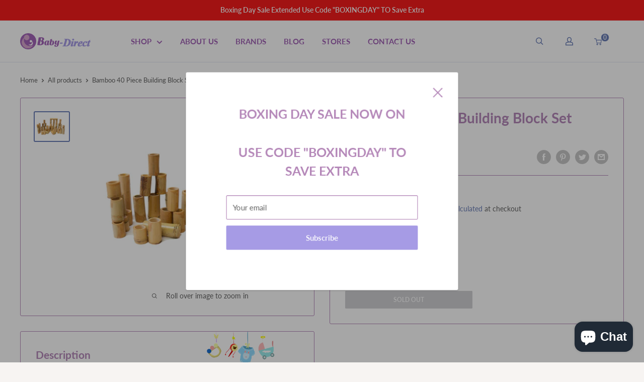

--- FILE ---
content_type: text/html; charset=utf-8
request_url: https://baby-direct.com.au/products/bamboo-40-piece-building-block-set
body_size: 79285
content:
<!doctype html>

<html class="no-js" lang="en">
  <head>
    <meta charset="utf-8">
    <meta name="viewport" content="width=device-width, initial-scale=1.0, height=device-height, minimum-scale=1.0, maximum-scale=5.0">
    <meta name="theme-color" content="#6a7eb7"><title>Bamboo 40 Piece Building Block Set
</title><meta name="description" content="This listing includes 40 pieces of bamboo in a calico bag for easy storage. This set can be used in a variety of learning and play such as counting, size sorting, sand, balancing and water play or construction. Our bamboo sets are made from natural treated bamboo. Package Content 1 x Bamboo Counting and Building Set"><link rel="canonical" href="https://baby-direct.com.au/products/bamboo-40-piece-building-block-set"><link rel="shortcut icon" href="//baby-direct.com.au/cdn/shop/files/favicon_96x96.png?v=1629261626" type="image/png"><link rel="preload" as="style" href="//baby-direct.com.au/cdn/shop/t/10/assets/theme.css?v=72173592322914942201669090269">
    <link rel="preload" as="script" href="//baby-direct.com.au/cdn/shop/t/10/assets/theme.js?v=16450697847337996371669090270">
    <link rel="preconnect" href="https://cdn.shopify.com">
    <link rel="preconnect" href="https://fonts.shopifycdn.com">
    <link rel="dns-prefetch" href="https://productreviews.shopifycdn.com">
    <link rel="dns-prefetch" href="https://ajax.googleapis.com">
    <link rel="dns-prefetch" href="https://maps.googleapis.com">
    <link rel="dns-prefetch" href="https://maps.gstatic.com">

    <meta property="og:type" content="product">
  <meta property="og:title" content="Bamboo 40 Piece Building Block Set"><meta property="og:image" content="http://baby-direct.com.au/cdn/shop/products/924_8.jpg?v=1637634184">
    <meta property="og:image:secure_url" content="https://baby-direct.com.au/cdn/shop/products/924_8.jpg?v=1637634184">
    <meta property="og:image:width" content="485">
    <meta property="og:image:height" content="400"><meta property="product:price:amount" content="45.00">
  <meta property="product:price:currency" content="AUD"><meta property="og:description" content="This listing includes 40 pieces of bamboo in a calico bag for easy storage. This set can be used in a variety of learning and play such as counting, size sorting, sand, balancing and water play or construction. Our bamboo sets are made from natural treated bamboo. Package Content 1 x Bamboo Counting and Building Set"><meta property="og:url" content="https://baby-direct.com.au/products/bamboo-40-piece-building-block-set">
<meta property="og:site_name" content="Baby Direct AU"><meta name="twitter:card" content="summary"><meta name="twitter:title" content="Bamboo 40 Piece Building Block Set">
  <meta name="twitter:description" content="This listing includes 40 pieces of bamboo in a calico bag for easy storage. This set can be used in a variety of learning and play such as counting, size sorting, sand, balancing and water play or construction. Our bamboo sets are made from natural treated bamboo.
Package Content

1 x Bamboo Counting and Building Set
">
  <meta name="twitter:image" content="https://baby-direct.com.au/cdn/shop/products/924_8_600x600_crop_center.jpg?v=1637634184">
    <link rel="preload" href="//baby-direct.com.au/cdn/fonts/lato/lato_n7.900f219bc7337bc57a7a2151983f0a4a4d9d5dcf.woff2" as="font" type="font/woff2" crossorigin>
<link rel="preload" href="//baby-direct.com.au/cdn/fonts/lato/lato_n4.c3b93d431f0091c8be23185e15c9d1fee1e971c5.woff2" as="font" type="font/woff2" crossorigin>

<style>
  @font-face {
  font-family: Lato;
  font-weight: 700;
  font-style: normal;
  font-display: swap;
  src: url("//baby-direct.com.au/cdn/fonts/lato/lato_n7.900f219bc7337bc57a7a2151983f0a4a4d9d5dcf.woff2") format("woff2"),
       url("//baby-direct.com.au/cdn/fonts/lato/lato_n7.a55c60751adcc35be7c4f8a0313f9698598612ee.woff") format("woff");
}

  @font-face {
  font-family: Lato;
  font-weight: 400;
  font-style: normal;
  font-display: swap;
  src: url("//baby-direct.com.au/cdn/fonts/lato/lato_n4.c3b93d431f0091c8be23185e15c9d1fee1e971c5.woff2") format("woff2"),
       url("//baby-direct.com.au/cdn/fonts/lato/lato_n4.d5c00c781efb195594fd2fd4ad04f7882949e327.woff") format("woff");
}

@font-face {
  font-family: Lato;
  font-weight: 600;
  font-style: normal;
  font-display: swap;
  src: url("//baby-direct.com.au/cdn/fonts/lato/lato_n6.38d0e3b23b74a60f769c51d1df73fac96c580d59.woff2") format("woff2"),
       url("//baby-direct.com.au/cdn/fonts/lato/lato_n6.3365366161bdcc36a3f97cfbb23954d8c4bf4079.woff") format("woff");
}

@font-face {
  font-family: Lato;
  font-weight: 700;
  font-style: italic;
  font-display: swap;
  src: url("//baby-direct.com.au/cdn/fonts/lato/lato_i7.16ba75868b37083a879b8dd9f2be44e067dfbf92.woff2") format("woff2"),
       url("//baby-direct.com.au/cdn/fonts/lato/lato_i7.4c07c2b3b7e64ab516aa2f2081d2bb0366b9dce8.woff") format("woff");
}


  @font-face {
  font-family: Lato;
  font-weight: 700;
  font-style: normal;
  font-display: swap;
  src: url("//baby-direct.com.au/cdn/fonts/lato/lato_n7.900f219bc7337bc57a7a2151983f0a4a4d9d5dcf.woff2") format("woff2"),
       url("//baby-direct.com.au/cdn/fonts/lato/lato_n7.a55c60751adcc35be7c4f8a0313f9698598612ee.woff") format("woff");
}

  @font-face {
  font-family: Lato;
  font-weight: 400;
  font-style: italic;
  font-display: swap;
  src: url("//baby-direct.com.au/cdn/fonts/lato/lato_i4.09c847adc47c2fefc3368f2e241a3712168bc4b6.woff2") format("woff2"),
       url("//baby-direct.com.au/cdn/fonts/lato/lato_i4.3c7d9eb6c1b0a2bf62d892c3ee4582b016d0f30c.woff") format("woff");
}

  @font-face {
  font-family: Lato;
  font-weight: 700;
  font-style: italic;
  font-display: swap;
  src: url("//baby-direct.com.au/cdn/fonts/lato/lato_i7.16ba75868b37083a879b8dd9f2be44e067dfbf92.woff2") format("woff2"),
       url("//baby-direct.com.au/cdn/fonts/lato/lato_i7.4c07c2b3b7e64ab516aa2f2081d2bb0366b9dce8.woff") format("woff");
}


  :root {
    --default-text-font-size : 15px;
    --base-text-font-size    : 15px;
    --heading-font-family    : Lato, sans-serif;
    --heading-font-weight    : 700;
    --heading-font-style     : normal;
    --text-font-family       : Lato, sans-serif;
    --text-font-weight       : 400;
    --text-font-style        : normal;
    --text-font-bolder-weight: 600;
    --text-link-decoration   : underline;

    --text-color               : #646464;
    --text-color-rgb           : 100, 100, 100;
    --heading-color            : #b588b9;
    --border-color             : #b588b9;
    --border-color-rgb         : 181, 136, 185;
    --form-border-color        : #ab78b0;
    --accent-color             : #6a7eb7;
    --accent-color-rgb         : 106, 126, 183;
    --link-color               : #b588b9;
    --link-color-hover         : #955b9a;
    --background               : #f7f4f2;
    --secondary-background     : #ffffff;
    --secondary-background-rgb : 255, 255, 255;
    --accent-background        : rgba(106, 126, 183, 0.08);

    --input-background: #ffffff;

    --error-color       : #f71b1b;
    --error-background  : rgba(247, 27, 27, 0.07);
    --success-color     : #48b448;
    --success-background: rgba(72, 180, 72, 0.11);

    --primary-button-background      : #a69be5;
    --primary-button-background-rgb  : 166, 155, 229;
    --primary-button-text-color      : #ffffff;
    --secondary-button-background    : #b588b9;
    --secondary-button-background-rgb: 181, 136, 185;
    --secondary-button-text-color    : #ffffff;

    --header-background      : #ffffff;
    --header-text-color      : #a263b6;
    --header-light-text-color: #e9e2dd;
    --header-border-color    : rgba(233, 226, 221, 0.3);
    --header-accent-color    : #6a7eb7;

    --footer-background-color:    #aab6d5;
    --footer-heading-text-color:  #ffffff;
    --footer-body-text-color:     #ffffff;
    --footer-body-text-color-rgb: 255, 255, 255;
    --footer-accent-color:        #6a7eb7;
    --footer-accent-color-rgb:    106, 126, 183;
    --footer-border:              none;
    
    --flickity-arrow-color: #85518a;--product-on-sale-accent           : #6a7eb7;
    --product-on-sale-accent-rgb       : 106, 126, 183;
    --product-on-sale-color            : #ffffff;
    --product-in-stock-color           : #b588b9;
    --product-low-stock-color          : #ee0000;
    --product-sold-out-color           : #d1d1d4;
    --product-custom-label-1-background: #ff6128;
    --product-custom-label-1-color     : #ffffff;
    --product-custom-label-2-background: #a95ebe;
    --product-custom-label-2-color     : #ffffff;
    --product-review-star-color        : #ffb647;

    --mobile-container-gutter : 20px;
    --desktop-container-gutter: 40px;

    /* Shopify related variables */
    --payment-terms-background-color: #f7f4f2;
  }
</style>

<script>
  // IE11 does not have support for CSS variables, so we have to polyfill them
  if (!(((window || {}).CSS || {}).supports && window.CSS.supports('(--a: 0)'))) {
    const script = document.createElement('script');
    script.type = 'text/javascript';
    script.src = 'https://cdn.jsdelivr.net/npm/css-vars-ponyfill@2';
    script.onload = function() {
      cssVars({});
    };

    document.getElementsByTagName('head')[0].appendChild(script);
  }
</script>


    <script>window.performance && window.performance.mark && window.performance.mark('shopify.content_for_header.start');</script><meta name="facebook-domain-verification" content="p7qogr3h3efbf5l3oy4i8ud6u19i40">
<meta name="facebook-domain-verification" content="fx654ud4bfnc52lb4j4pwaaane3cof">
<meta name="google-site-verification" content="IpcHqiDi1e0t5RiGPANlGbI6e-3arzotrsZtRS9htXc">
<meta id="shopify-digital-wallet" name="shopify-digital-wallet" content="/56580604091/digital_wallets/dialog">
<meta name="shopify-checkout-api-token" content="bc4b46c58f658096d85fcac23cb85fbb">
<link rel="alternate" type="application/json+oembed" href="https://baby-direct.com.au/products/bamboo-40-piece-building-block-set.oembed">
<script async="async" src="/checkouts/internal/preloads.js?locale=en-AU"></script>
<link rel="preconnect" href="https://shop.app" crossorigin="anonymous">
<script async="async" src="https://shop.app/checkouts/internal/preloads.js?locale=en-AU&shop_id=56580604091" crossorigin="anonymous"></script>
<script id="apple-pay-shop-capabilities" type="application/json">{"shopId":56580604091,"countryCode":"AU","currencyCode":"AUD","merchantCapabilities":["supports3DS"],"merchantId":"gid:\/\/shopify\/Shop\/56580604091","merchantName":"Baby Direct AU","requiredBillingContactFields":["postalAddress","email","phone"],"requiredShippingContactFields":["postalAddress","email","phone"],"shippingType":"shipping","supportedNetworks":["visa","masterCard","amex","jcb"],"total":{"type":"pending","label":"Baby Direct AU","amount":"1.00"},"shopifyPaymentsEnabled":true,"supportsSubscriptions":true}</script>
<script id="shopify-features" type="application/json">{"accessToken":"bc4b46c58f658096d85fcac23cb85fbb","betas":["rich-media-storefront-analytics"],"domain":"baby-direct.com.au","predictiveSearch":true,"shopId":56580604091,"locale":"en"}</script>
<script>var Shopify = Shopify || {};
Shopify.shop = "baby-direct-au.myshopify.com";
Shopify.locale = "en";
Shopify.currency = {"active":"AUD","rate":"1.0"};
Shopify.country = "AU";
Shopify.theme = {"name":"babydirect-theme\/master","id":136248197367,"schema_name":"Warehouse","schema_version":"1.18.3","theme_store_id":null,"role":"main"};
Shopify.theme.handle = "null";
Shopify.theme.style = {"id":null,"handle":null};
Shopify.cdnHost = "baby-direct.com.au/cdn";
Shopify.routes = Shopify.routes || {};
Shopify.routes.root = "/";</script>
<script type="module">!function(o){(o.Shopify=o.Shopify||{}).modules=!0}(window);</script>
<script>!function(o){function n(){var o=[];function n(){o.push(Array.prototype.slice.apply(arguments))}return n.q=o,n}var t=o.Shopify=o.Shopify||{};t.loadFeatures=n(),t.autoloadFeatures=n()}(window);</script>
<script>
  window.ShopifyPay = window.ShopifyPay || {};
  window.ShopifyPay.apiHost = "shop.app\/pay";
  window.ShopifyPay.redirectState = null;
</script>
<script id="shop-js-analytics" type="application/json">{"pageType":"product"}</script>
<script defer="defer" async type="module" src="//baby-direct.com.au/cdn/shopifycloud/shop-js/modules/v2/client.init-shop-cart-sync_BApSsMSl.en.esm.js"></script>
<script defer="defer" async type="module" src="//baby-direct.com.au/cdn/shopifycloud/shop-js/modules/v2/chunk.common_CBoos6YZ.esm.js"></script>
<script type="module">
  await import("//baby-direct.com.au/cdn/shopifycloud/shop-js/modules/v2/client.init-shop-cart-sync_BApSsMSl.en.esm.js");
await import("//baby-direct.com.au/cdn/shopifycloud/shop-js/modules/v2/chunk.common_CBoos6YZ.esm.js");

  window.Shopify.SignInWithShop?.initShopCartSync?.({"fedCMEnabled":true,"windoidEnabled":true});

</script>
<script>
  window.Shopify = window.Shopify || {};
  if (!window.Shopify.featureAssets) window.Shopify.featureAssets = {};
  window.Shopify.featureAssets['shop-js'] = {"shop-cart-sync":["modules/v2/client.shop-cart-sync_DJczDl9f.en.esm.js","modules/v2/chunk.common_CBoos6YZ.esm.js"],"init-fed-cm":["modules/v2/client.init-fed-cm_BzwGC0Wi.en.esm.js","modules/v2/chunk.common_CBoos6YZ.esm.js"],"init-windoid":["modules/v2/client.init-windoid_BS26ThXS.en.esm.js","modules/v2/chunk.common_CBoos6YZ.esm.js"],"init-shop-email-lookup-coordinator":["modules/v2/client.init-shop-email-lookup-coordinator_DFwWcvrS.en.esm.js","modules/v2/chunk.common_CBoos6YZ.esm.js"],"shop-cash-offers":["modules/v2/client.shop-cash-offers_DthCPNIO.en.esm.js","modules/v2/chunk.common_CBoos6YZ.esm.js","modules/v2/chunk.modal_Bu1hFZFC.esm.js"],"shop-button":["modules/v2/client.shop-button_D_JX508o.en.esm.js","modules/v2/chunk.common_CBoos6YZ.esm.js"],"shop-toast-manager":["modules/v2/client.shop-toast-manager_tEhgP2F9.en.esm.js","modules/v2/chunk.common_CBoos6YZ.esm.js"],"avatar":["modules/v2/client.avatar_BTnouDA3.en.esm.js"],"pay-button":["modules/v2/client.pay-button_BuNmcIr_.en.esm.js","modules/v2/chunk.common_CBoos6YZ.esm.js"],"init-shop-cart-sync":["modules/v2/client.init-shop-cart-sync_BApSsMSl.en.esm.js","modules/v2/chunk.common_CBoos6YZ.esm.js"],"shop-login-button":["modules/v2/client.shop-login-button_DwLgFT0K.en.esm.js","modules/v2/chunk.common_CBoos6YZ.esm.js","modules/v2/chunk.modal_Bu1hFZFC.esm.js"],"init-customer-accounts-sign-up":["modules/v2/client.init-customer-accounts-sign-up_TlVCiykN.en.esm.js","modules/v2/client.shop-login-button_DwLgFT0K.en.esm.js","modules/v2/chunk.common_CBoos6YZ.esm.js","modules/v2/chunk.modal_Bu1hFZFC.esm.js"],"init-shop-for-new-customer-accounts":["modules/v2/client.init-shop-for-new-customer-accounts_DrjXSI53.en.esm.js","modules/v2/client.shop-login-button_DwLgFT0K.en.esm.js","modules/v2/chunk.common_CBoos6YZ.esm.js","modules/v2/chunk.modal_Bu1hFZFC.esm.js"],"init-customer-accounts":["modules/v2/client.init-customer-accounts_C0Oh2ljF.en.esm.js","modules/v2/client.shop-login-button_DwLgFT0K.en.esm.js","modules/v2/chunk.common_CBoos6YZ.esm.js","modules/v2/chunk.modal_Bu1hFZFC.esm.js"],"shop-follow-button":["modules/v2/client.shop-follow-button_C5D3XtBb.en.esm.js","modules/v2/chunk.common_CBoos6YZ.esm.js","modules/v2/chunk.modal_Bu1hFZFC.esm.js"],"checkout-modal":["modules/v2/client.checkout-modal_8TC_1FUY.en.esm.js","modules/v2/chunk.common_CBoos6YZ.esm.js","modules/v2/chunk.modal_Bu1hFZFC.esm.js"],"lead-capture":["modules/v2/client.lead-capture_D-pmUjp9.en.esm.js","modules/v2/chunk.common_CBoos6YZ.esm.js","modules/v2/chunk.modal_Bu1hFZFC.esm.js"],"shop-login":["modules/v2/client.shop-login_BmtnoEUo.en.esm.js","modules/v2/chunk.common_CBoos6YZ.esm.js","modules/v2/chunk.modal_Bu1hFZFC.esm.js"],"payment-terms":["modules/v2/client.payment-terms_BHOWV7U_.en.esm.js","modules/v2/chunk.common_CBoos6YZ.esm.js","modules/v2/chunk.modal_Bu1hFZFC.esm.js"]};
</script>
<script>(function() {
  var isLoaded = false;
  function asyncLoad() {
    if (isLoaded) return;
    isLoaded = true;
    var urls = ["https:\/\/toastibar-cdn.makeprosimp.com\/v1\/published\/67074\/e2492999a4494d2ca976b987f09a68fd\/16952\/app.js?v=1\u0026shop=baby-direct-au.myshopify.com","https:\/\/sellup.herokuapp.com\/upseller.js?shop=baby-direct-au.myshopify.com","https:\/\/app.emailwiz.ai\/ewScript.js?shop=baby-direct-au.myshopify.com","\/\/cdn.shopify.com\/proxy\/532014d0204bcc0fbeb18273d76dafac6e69b647252fd0979a463ea8949ee2d3\/cdn-scripts.signifyd.com\/shopify\/script-tag.js?shop=baby-direct-au.myshopify.com\u0026sp-cache-control=cHVibGljLCBtYXgtYWdlPTkwMA"];
    for (var i = 0; i < urls.length; i++) {
      var s = document.createElement('script');
      s.type = 'text/javascript';
      s.async = true;
      s.src = urls[i];
      var x = document.getElementsByTagName('script')[0];
      x.parentNode.insertBefore(s, x);
    }
  };
  if(window.attachEvent) {
    window.attachEvent('onload', asyncLoad);
  } else {
    window.addEventListener('load', asyncLoad, false);
  }
})();</script>
<script id="__st">var __st={"a":56580604091,"offset":39600,"reqid":"2b540788-6c9a-463e-906c-5ad825759da2-1768921497","pageurl":"baby-direct.com.au\/products\/bamboo-40-piece-building-block-set","u":"bb3b72e6289d","p":"product","rtyp":"product","rid":7453332570359};</script>
<script>window.ShopifyPaypalV4VisibilityTracking = true;</script>
<script id="captcha-bootstrap">!function(){'use strict';const t='contact',e='account',n='new_comment',o=[[t,t],['blogs',n],['comments',n],[t,'customer']],c=[[e,'customer_login'],[e,'guest_login'],[e,'recover_customer_password'],[e,'create_customer']],r=t=>t.map((([t,e])=>`form[action*='/${t}']:not([data-nocaptcha='true']) input[name='form_type'][value='${e}']`)).join(','),a=t=>()=>t?[...document.querySelectorAll(t)].map((t=>t.form)):[];function s(){const t=[...o],e=r(t);return a(e)}const i='password',u='form_key',d=['recaptcha-v3-token','g-recaptcha-response','h-captcha-response',i],f=()=>{try{return window.sessionStorage}catch{return}},m='__shopify_v',_=t=>t.elements[u];function p(t,e,n=!1){try{const o=window.sessionStorage,c=JSON.parse(o.getItem(e)),{data:r}=function(t){const{data:e,action:n}=t;return t[m]||n?{data:e,action:n}:{data:t,action:n}}(c);for(const[e,n]of Object.entries(r))t.elements[e]&&(t.elements[e].value=n);n&&o.removeItem(e)}catch(o){console.error('form repopulation failed',{error:o})}}const l='form_type',E='cptcha';function T(t){t.dataset[E]=!0}const w=window,h=w.document,L='Shopify',v='ce_forms',y='captcha';let A=!1;((t,e)=>{const n=(g='f06e6c50-85a8-45c8-87d0-21a2b65856fe',I='https://cdn.shopify.com/shopifycloud/storefront-forms-hcaptcha/ce_storefront_forms_captcha_hcaptcha.v1.5.2.iife.js',D={infoText:'Protected by hCaptcha',privacyText:'Privacy',termsText:'Terms'},(t,e,n)=>{const o=w[L][v],c=o.bindForm;if(c)return c(t,g,e,D).then(n);var r;o.q.push([[t,g,e,D],n]),r=I,A||(h.body.append(Object.assign(h.createElement('script'),{id:'captcha-provider',async:!0,src:r})),A=!0)});var g,I,D;w[L]=w[L]||{},w[L][v]=w[L][v]||{},w[L][v].q=[],w[L][y]=w[L][y]||{},w[L][y].protect=function(t,e){n(t,void 0,e),T(t)},Object.freeze(w[L][y]),function(t,e,n,w,h,L){const[v,y,A,g]=function(t,e,n){const i=e?o:[],u=t?c:[],d=[...i,...u],f=r(d),m=r(i),_=r(d.filter((([t,e])=>n.includes(e))));return[a(f),a(m),a(_),s()]}(w,h,L),I=t=>{const e=t.target;return e instanceof HTMLFormElement?e:e&&e.form},D=t=>v().includes(t);t.addEventListener('submit',(t=>{const e=I(t);if(!e)return;const n=D(e)&&!e.dataset.hcaptchaBound&&!e.dataset.recaptchaBound,o=_(e),c=g().includes(e)&&(!o||!o.value);(n||c)&&t.preventDefault(),c&&!n&&(function(t){try{if(!f())return;!function(t){const e=f();if(!e)return;const n=_(t);if(!n)return;const o=n.value;o&&e.removeItem(o)}(t);const e=Array.from(Array(32),(()=>Math.random().toString(36)[2])).join('');!function(t,e){_(t)||t.append(Object.assign(document.createElement('input'),{type:'hidden',name:u})),t.elements[u].value=e}(t,e),function(t,e){const n=f();if(!n)return;const o=[...t.querySelectorAll(`input[type='${i}']`)].map((({name:t})=>t)),c=[...d,...o],r={};for(const[a,s]of new FormData(t).entries())c.includes(a)||(r[a]=s);n.setItem(e,JSON.stringify({[m]:1,action:t.action,data:r}))}(t,e)}catch(e){console.error('failed to persist form',e)}}(e),e.submit())}));const S=(t,e)=>{t&&!t.dataset[E]&&(n(t,e.some((e=>e===t))),T(t))};for(const o of['focusin','change'])t.addEventListener(o,(t=>{const e=I(t);D(e)&&S(e,y())}));const B=e.get('form_key'),M=e.get(l),P=B&&M;t.addEventListener('DOMContentLoaded',(()=>{const t=y();if(P)for(const e of t)e.elements[l].value===M&&p(e,B);[...new Set([...A(),...v().filter((t=>'true'===t.dataset.shopifyCaptcha))])].forEach((e=>S(e,t)))}))}(h,new URLSearchParams(w.location.search),n,t,e,['guest_login'])})(!0,!0)}();</script>
<script integrity="sha256-4kQ18oKyAcykRKYeNunJcIwy7WH5gtpwJnB7kiuLZ1E=" data-source-attribution="shopify.loadfeatures" defer="defer" src="//baby-direct.com.au/cdn/shopifycloud/storefront/assets/storefront/load_feature-a0a9edcb.js" crossorigin="anonymous"></script>
<script crossorigin="anonymous" defer="defer" src="//baby-direct.com.au/cdn/shopifycloud/storefront/assets/shopify_pay/storefront-65b4c6d7.js?v=20250812"></script>
<script data-source-attribution="shopify.dynamic_checkout.dynamic.init">var Shopify=Shopify||{};Shopify.PaymentButton=Shopify.PaymentButton||{isStorefrontPortableWallets:!0,init:function(){window.Shopify.PaymentButton.init=function(){};var t=document.createElement("script");t.src="https://baby-direct.com.au/cdn/shopifycloud/portable-wallets/latest/portable-wallets.en.js",t.type="module",document.head.appendChild(t)}};
</script>
<script data-source-attribution="shopify.dynamic_checkout.buyer_consent">
  function portableWalletsHideBuyerConsent(e){var t=document.getElementById("shopify-buyer-consent"),n=document.getElementById("shopify-subscription-policy-button");t&&n&&(t.classList.add("hidden"),t.setAttribute("aria-hidden","true"),n.removeEventListener("click",e))}function portableWalletsShowBuyerConsent(e){var t=document.getElementById("shopify-buyer-consent"),n=document.getElementById("shopify-subscription-policy-button");t&&n&&(t.classList.remove("hidden"),t.removeAttribute("aria-hidden"),n.addEventListener("click",e))}window.Shopify?.PaymentButton&&(window.Shopify.PaymentButton.hideBuyerConsent=portableWalletsHideBuyerConsent,window.Shopify.PaymentButton.showBuyerConsent=portableWalletsShowBuyerConsent);
</script>
<script data-source-attribution="shopify.dynamic_checkout.cart.bootstrap">document.addEventListener("DOMContentLoaded",(function(){function t(){return document.querySelector("shopify-accelerated-checkout-cart, shopify-accelerated-checkout")}if(t())Shopify.PaymentButton.init();else{new MutationObserver((function(e,n){t()&&(Shopify.PaymentButton.init(),n.disconnect())})).observe(document.body,{childList:!0,subtree:!0})}}));
</script>
<link id="shopify-accelerated-checkout-styles" rel="stylesheet" media="screen" href="https://baby-direct.com.au/cdn/shopifycloud/portable-wallets/latest/accelerated-checkout-backwards-compat.css" crossorigin="anonymous">
<style id="shopify-accelerated-checkout-cart">
        #shopify-buyer-consent {
  margin-top: 1em;
  display: inline-block;
  width: 100%;
}

#shopify-buyer-consent.hidden {
  display: none;
}

#shopify-subscription-policy-button {
  background: none;
  border: none;
  padding: 0;
  text-decoration: underline;
  font-size: inherit;
  cursor: pointer;
}

#shopify-subscription-policy-button::before {
  box-shadow: none;
}

      </style>

<script>window.performance && window.performance.mark && window.performance.mark('shopify.content_for_header.end');</script>

    <link rel="stylesheet" href="//baby-direct.com.au/cdn/shop/t/10/assets/theme.css?v=72173592322914942201669090269">
    <link rel="stylesheet" href="//baby-direct.com.au/cdn/shop/t/10/assets/main.css?v=128309748680964530901702539161">

    
  <script type="application/ld+json">
  {
    "@context": "http://schema.org",
    "@type": "Product",
    "offers": [{
          "@type": "Offer",
          "name": "Default Title",
          "availability":"https://schema.org/OutOfStock",
          "price": 45.0,
          "priceCurrency": "AUD",
          "priceValidUntil": "2026-01-31","url": "/products/bamboo-40-piece-building-block-set?variant=42087756824823"
        }
],
    "brand": {
      "name": "Baby Direct AU"
    },
    "name": "Bamboo 40 Piece Building Block Set",
    "description": "This listing includes 40 pieces of bamboo in a calico bag for easy storage. This set can be used in a variety of learning and play such as counting, size sorting, sand, balancing and water play or construction. Our bamboo sets are made from natural treated bamboo.\nPackage Content\n\n1 x Bamboo Counting and Building Set\n",
    "category": "Playtime",
    "url": "/products/bamboo-40-piece-building-block-set",
    "sku": "",
    "image": {
      "@type": "ImageObject",
      "url": "https://baby-direct.com.au/cdn/shop/products/924_8_1024x.jpg?v=1637634184",
      "image": "https://baby-direct.com.au/cdn/shop/products/924_8_1024x.jpg?v=1637634184",
      "name": "Bamboo 40 Piece Building Block Set",
      "width": "1024",
      "height": "1024"
    }
  }
  </script>



  <script type="application/ld+json">
  {
    "@context": "http://schema.org",
    "@type": "BreadcrumbList",
  "itemListElement": [{
      "@type": "ListItem",
      "position": 1,
      "name": "Home",
      "item": "https://baby-direct.com.au"
    },{
          "@type": "ListItem",
          "position": 2,
          "name": "Bamboo 40 Piece Building Block Set",
          "item": "https://baby-direct.com.au/products/bamboo-40-piece-building-block-set"
        }]
  }
  </script>


    <script>
      // This allows to expose several variables to the global scope, to be used in scripts
      window.theme = {
        pageType: "product",
        cartCount: 0,
        moneyFormat: "${{amount}}",
        moneyWithCurrencyFormat: "${{amount}} AUD",
        showDiscount: true,
        discountMode: "percentage",
        searchMode: "product,article,page",
        searchUnavailableProducts: "last",
        cartType: "drawer"
      };

      window.routes = {
        rootUrl: "\/",
        rootUrlWithoutSlash: '',
        cartUrl: "\/cart",
        cartAddUrl: "\/cart\/add",
        cartChangeUrl: "\/cart\/change",
        searchUrl: "\/search",
        productRecommendationsUrl: "\/recommendations\/products"
      };

      window.languages = {
        productRegularPrice: "Regular price",
        productSalePrice: "Sale price",
        collectionOnSaleLabel: "Save {{savings}}",
        productFormUnavailable: "Unavailable",
        productFormAddToCart: "Add to cart",
        productFormSoldOut: "Sold out",
        productAdded: "Product has been added to your cart",
        productAddedShort: "Added!",
        shippingEstimatorNoResults: "No shipping could be found for your address.",
        shippingEstimatorOneResult: "There is one shipping rate for your address:",
        shippingEstimatorMultipleResults: "There are {{count}} shipping rates for your address:",
        shippingEstimatorErrors: "There are some errors:"
      };

      window.lazySizesConfig = {
        loadHidden: false,
        hFac: 0.8,
        expFactor: 3,
        customMedia: {
          '--phone': '(max-width: 640px)',
          '--tablet': '(min-width: 641px) and (max-width: 1023px)',
          '--lap': '(min-width: 1024px)'
        }
      };

      document.documentElement.className = document.documentElement.className.replace('no-js', 'js');
    </script><script src="//baby-direct.com.au/cdn/shop/t/10/assets/theme.js?v=16450697847337996371669090270" defer></script>
    <script src="//baby-direct.com.au/cdn/shop/t/10/assets/custom.js?v=15258716270906817001670561072" defer></script><script>
        (function () {
          window.onpageshow = function() {
            // We force re-freshing the cart content onpageshow, as most browsers will serve a cache copy when hitting the
            // back button, which cause staled data
            document.documentElement.dispatchEvent(new CustomEvent('cart:refresh', {
              bubbles: true,
              detail: {scrollToTop: false}
            }));
          };
        })();
      </script><!-- Start of Sleeknote signup and lead generation tool - www.sleeknote.com -->
<script id='sleeknoteScript' type='text/javascript'>
    (function () {        var sleeknoteScriptTag = document.createElement('script');
        sleeknoteScriptTag.type = 'text/javascript';
        sleeknoteScriptTag.charset = 'utf-8';
        sleeknoteScriptTag.src = ('//sleeknotecustomerscripts.sleeknote.com/46448.js');
        var s = document.getElementById('sleeknoteScript'); 
       s.parentNode.insertBefore(sleeknoteScriptTag, s); 
   })();
   </script> 
<!-- End of Sleeknote signup and lead generation tool - www.sleeknote.com -->

   <!-- Google tag (gtag.js) -->
 <script async src="https://www.googletagmanager.com/gtag/js?id=G-9V4W8WZ6QE"></script> 
<script>
  window.dataLayer = window.dataLayer || [];
  function gtag(){dataLayer.push(arguments);}
  gtag('js', new Date());

  gtag('config', 'G-9V4W8WZ6QE');
</script>  

<!-- Meta Pixel Code -->
<script>
!function(f,b,e,v,n,t,s)
{if(f.fbq)return;n=f.fbq=function(){n.callMethod?
n.callMethod.apply(n,arguments):n.queue.push(arguments)};
if(!f._fbq)f._fbq=n;n.push=n;n.loaded=!0;n.version='2.0';
n.queue=[];t=b.createElement(e);t.async=!0;
t.src=v;s=b.getElementsByTagName(e)[0];
s.parentNode.insertBefore(t,s)}(window, document,'script',
'https://connect.facebook.net/en_US/fbevents.js');
fbq('init', '782939879724120');
fbq('track', 'PageView');
</script>
<noscript>< img height="1" width="1" style="display:none"
src="https://www.facebook.com/tr?id=782939879724120&ev=PageView&noscript=1"
/></noscript>
<!-- End Meta Pixel Code -->

  
  <!-- BEGIN app block: shopify://apps/klaviyo-email-marketing-sms/blocks/klaviyo-onsite-embed/2632fe16-c075-4321-a88b-50b567f42507 -->












  <script async src="https://static.klaviyo.com/onsite/js/VbEnwb/klaviyo.js?company_id=VbEnwb"></script>
  <script>!function(){if(!window.klaviyo){window._klOnsite=window._klOnsite||[];try{window.klaviyo=new Proxy({},{get:function(n,i){return"push"===i?function(){var n;(n=window._klOnsite).push.apply(n,arguments)}:function(){for(var n=arguments.length,o=new Array(n),w=0;w<n;w++)o[w]=arguments[w];var t="function"==typeof o[o.length-1]?o.pop():void 0,e=new Promise((function(n){window._klOnsite.push([i].concat(o,[function(i){t&&t(i),n(i)}]))}));return e}}})}catch(n){window.klaviyo=window.klaviyo||[],window.klaviyo.push=function(){var n;(n=window._klOnsite).push.apply(n,arguments)}}}}();</script>

  
    <script id="viewed_product">
      if (item == null) {
        var _learnq = _learnq || [];

        var MetafieldReviews = null
        var MetafieldYotpoRating = null
        var MetafieldYotpoCount = null
        var MetafieldLooxRating = null
        var MetafieldLooxCount = null
        var okendoProduct = null
        var okendoProductReviewCount = null
        var okendoProductReviewAverageValue = null
        try {
          // The following fields are used for Customer Hub recently viewed in order to add reviews.
          // This information is not part of __kla_viewed. Instead, it is part of __kla_viewed_reviewed_items
          MetafieldReviews = {};
          MetafieldYotpoRating = null
          MetafieldYotpoCount = null
          MetafieldLooxRating = null
          MetafieldLooxCount = null

          okendoProduct = null
          // If the okendo metafield is not legacy, it will error, which then requires the new json formatted data
          if (okendoProduct && 'error' in okendoProduct) {
            okendoProduct = null
          }
          okendoProductReviewCount = okendoProduct ? okendoProduct.reviewCount : null
          okendoProductReviewAverageValue = okendoProduct ? okendoProduct.reviewAverageValue : null
        } catch (error) {
          console.error('Error in Klaviyo onsite reviews tracking:', error);
        }

        var item = {
          Name: "Bamboo 40 Piece Building Block Set",
          ProductID: 7453332570359,
          Categories: ["Baby Toys","Outdoor Play","Playtime","Toddler","toy and games"],
          ImageURL: "https://baby-direct.com.au/cdn/shop/products/924_8_grande.jpg?v=1637634184",
          URL: "https://baby-direct.com.au/products/bamboo-40-piece-building-block-set",
          Brand: "Baby Direct AU",
          Price: "$45.00",
          Value: "45.00",
          CompareAtPrice: "$0.00"
        };
        _learnq.push(['track', 'Viewed Product', item]);
        _learnq.push(['trackViewedItem', {
          Title: item.Name,
          ItemId: item.ProductID,
          Categories: item.Categories,
          ImageUrl: item.ImageURL,
          Url: item.URL,
          Metadata: {
            Brand: item.Brand,
            Price: item.Price,
            Value: item.Value,
            CompareAtPrice: item.CompareAtPrice
          },
          metafields:{
            reviews: MetafieldReviews,
            yotpo:{
              rating: MetafieldYotpoRating,
              count: MetafieldYotpoCount,
            },
            loox:{
              rating: MetafieldLooxRating,
              count: MetafieldLooxCount,
            },
            okendo: {
              rating: okendoProductReviewAverageValue,
              count: okendoProductReviewCount,
            }
          }
        }]);
      }
    </script>
  




  <script>
    window.klaviyoReviewsProductDesignMode = false
  </script>







<!-- END app block --><!-- BEGIN app block: shopify://apps/frequently-bought/blocks/app-embed-block/b1a8cbea-c844-4842-9529-7c62dbab1b1f --><script>
    window.codeblackbelt = window.codeblackbelt || {};
    window.codeblackbelt.shop = window.codeblackbelt.shop || 'baby-direct-au.myshopify.com';
    
        window.codeblackbelt.productId = 7453332570359;</script><script src="//cdn.codeblackbelt.com/widgets/frequently-bought-together/main.min.js?version=2026012102+1100" async></script>
 <!-- END app block --><script src="https://cdn.shopify.com/extensions/e4b3a77b-20c9-4161-b1bb-deb87046128d/inbox-1253/assets/inbox-chat-loader.js" type="text/javascript" defer="defer"></script>
<script src="https://cdn.shopify.com/extensions/019b979b-238a-7e17-847d-ec6cb3db4951/preorderfrontend-174/assets/globo.preorder.min.js" type="text/javascript" defer="defer"></script>
<link href="https://monorail-edge.shopifysvc.com" rel="dns-prefetch">
<script>(function(){if ("sendBeacon" in navigator && "performance" in window) {try {var session_token_from_headers = performance.getEntriesByType('navigation')[0].serverTiming.find(x => x.name == '_s').description;} catch {var session_token_from_headers = undefined;}var session_cookie_matches = document.cookie.match(/_shopify_s=([^;]*)/);var session_token_from_cookie = session_cookie_matches && session_cookie_matches.length === 2 ? session_cookie_matches[1] : "";var session_token = session_token_from_headers || session_token_from_cookie || "";function handle_abandonment_event(e) {var entries = performance.getEntries().filter(function(entry) {return /monorail-edge.shopifysvc.com/.test(entry.name);});if (!window.abandonment_tracked && entries.length === 0) {window.abandonment_tracked = true;var currentMs = Date.now();var navigation_start = performance.timing.navigationStart;var payload = {shop_id: 56580604091,url: window.location.href,navigation_start,duration: currentMs - navigation_start,session_token,page_type: "product"};window.navigator.sendBeacon("https://monorail-edge.shopifysvc.com/v1/produce", JSON.stringify({schema_id: "online_store_buyer_site_abandonment/1.1",payload: payload,metadata: {event_created_at_ms: currentMs,event_sent_at_ms: currentMs}}));}}window.addEventListener('pagehide', handle_abandonment_event);}}());</script>
<script id="web-pixels-manager-setup">(function e(e,d,r,n,o){if(void 0===o&&(o={}),!Boolean(null===(a=null===(i=window.Shopify)||void 0===i?void 0:i.analytics)||void 0===a?void 0:a.replayQueue)){var i,a;window.Shopify=window.Shopify||{};var t=window.Shopify;t.analytics=t.analytics||{};var s=t.analytics;s.replayQueue=[],s.publish=function(e,d,r){return s.replayQueue.push([e,d,r]),!0};try{self.performance.mark("wpm:start")}catch(e){}var l=function(){var e={modern:/Edge?\/(1{2}[4-9]|1[2-9]\d|[2-9]\d{2}|\d{4,})\.\d+(\.\d+|)|Firefox\/(1{2}[4-9]|1[2-9]\d|[2-9]\d{2}|\d{4,})\.\d+(\.\d+|)|Chrom(ium|e)\/(9{2}|\d{3,})\.\d+(\.\d+|)|(Maci|X1{2}).+ Version\/(15\.\d+|(1[6-9]|[2-9]\d|\d{3,})\.\d+)([,.]\d+|)( \(\w+\)|)( Mobile\/\w+|) Safari\/|Chrome.+OPR\/(9{2}|\d{3,})\.\d+\.\d+|(CPU[ +]OS|iPhone[ +]OS|CPU[ +]iPhone|CPU IPhone OS|CPU iPad OS)[ +]+(15[._]\d+|(1[6-9]|[2-9]\d|\d{3,})[._]\d+)([._]\d+|)|Android:?[ /-](13[3-9]|1[4-9]\d|[2-9]\d{2}|\d{4,})(\.\d+|)(\.\d+|)|Android.+Firefox\/(13[5-9]|1[4-9]\d|[2-9]\d{2}|\d{4,})\.\d+(\.\d+|)|Android.+Chrom(ium|e)\/(13[3-9]|1[4-9]\d|[2-9]\d{2}|\d{4,})\.\d+(\.\d+|)|SamsungBrowser\/([2-9]\d|\d{3,})\.\d+/,legacy:/Edge?\/(1[6-9]|[2-9]\d|\d{3,})\.\d+(\.\d+|)|Firefox\/(5[4-9]|[6-9]\d|\d{3,})\.\d+(\.\d+|)|Chrom(ium|e)\/(5[1-9]|[6-9]\d|\d{3,})\.\d+(\.\d+|)([\d.]+$|.*Safari\/(?![\d.]+ Edge\/[\d.]+$))|(Maci|X1{2}).+ Version\/(10\.\d+|(1[1-9]|[2-9]\d|\d{3,})\.\d+)([,.]\d+|)( \(\w+\)|)( Mobile\/\w+|) Safari\/|Chrome.+OPR\/(3[89]|[4-9]\d|\d{3,})\.\d+\.\d+|(CPU[ +]OS|iPhone[ +]OS|CPU[ +]iPhone|CPU IPhone OS|CPU iPad OS)[ +]+(10[._]\d+|(1[1-9]|[2-9]\d|\d{3,})[._]\d+)([._]\d+|)|Android:?[ /-](13[3-9]|1[4-9]\d|[2-9]\d{2}|\d{4,})(\.\d+|)(\.\d+|)|Mobile Safari.+OPR\/([89]\d|\d{3,})\.\d+\.\d+|Android.+Firefox\/(13[5-9]|1[4-9]\d|[2-9]\d{2}|\d{4,})\.\d+(\.\d+|)|Android.+Chrom(ium|e)\/(13[3-9]|1[4-9]\d|[2-9]\d{2}|\d{4,})\.\d+(\.\d+|)|Android.+(UC? ?Browser|UCWEB|U3)[ /]?(15\.([5-9]|\d{2,})|(1[6-9]|[2-9]\d|\d{3,})\.\d+)\.\d+|SamsungBrowser\/(5\.\d+|([6-9]|\d{2,})\.\d+)|Android.+MQ{2}Browser\/(14(\.(9|\d{2,})|)|(1[5-9]|[2-9]\d|\d{3,})(\.\d+|))(\.\d+|)|K[Aa][Ii]OS\/(3\.\d+|([4-9]|\d{2,})\.\d+)(\.\d+|)/},d=e.modern,r=e.legacy,n=navigator.userAgent;return n.match(d)?"modern":n.match(r)?"legacy":"unknown"}(),u="modern"===l?"modern":"legacy",c=(null!=n?n:{modern:"",legacy:""})[u],f=function(e){return[e.baseUrl,"/wpm","/b",e.hashVersion,"modern"===e.buildTarget?"m":"l",".js"].join("")}({baseUrl:d,hashVersion:r,buildTarget:u}),m=function(e){var d=e.version,r=e.bundleTarget,n=e.surface,o=e.pageUrl,i=e.monorailEndpoint;return{emit:function(e){var a=e.status,t=e.errorMsg,s=(new Date).getTime(),l=JSON.stringify({metadata:{event_sent_at_ms:s},events:[{schema_id:"web_pixels_manager_load/3.1",payload:{version:d,bundle_target:r,page_url:o,status:a,surface:n,error_msg:t},metadata:{event_created_at_ms:s}}]});if(!i)return console&&console.warn&&console.warn("[Web Pixels Manager] No Monorail endpoint provided, skipping logging."),!1;try{return self.navigator.sendBeacon.bind(self.navigator)(i,l)}catch(e){}var u=new XMLHttpRequest;try{return u.open("POST",i,!0),u.setRequestHeader("Content-Type","text/plain"),u.send(l),!0}catch(e){return console&&console.warn&&console.warn("[Web Pixels Manager] Got an unhandled error while logging to Monorail."),!1}}}}({version:r,bundleTarget:l,surface:e.surface,pageUrl:self.location.href,monorailEndpoint:e.monorailEndpoint});try{o.browserTarget=l,function(e){var d=e.src,r=e.async,n=void 0===r||r,o=e.onload,i=e.onerror,a=e.sri,t=e.scriptDataAttributes,s=void 0===t?{}:t,l=document.createElement("script"),u=document.querySelector("head"),c=document.querySelector("body");if(l.async=n,l.src=d,a&&(l.integrity=a,l.crossOrigin="anonymous"),s)for(var f in s)if(Object.prototype.hasOwnProperty.call(s,f))try{l.dataset[f]=s[f]}catch(e){}if(o&&l.addEventListener("load",o),i&&l.addEventListener("error",i),u)u.appendChild(l);else{if(!c)throw new Error("Did not find a head or body element to append the script");c.appendChild(l)}}({src:f,async:!0,onload:function(){if(!function(){var e,d;return Boolean(null===(d=null===(e=window.Shopify)||void 0===e?void 0:e.analytics)||void 0===d?void 0:d.initialized)}()){var d=window.webPixelsManager.init(e)||void 0;if(d){var r=window.Shopify.analytics;r.replayQueue.forEach((function(e){var r=e[0],n=e[1],o=e[2];d.publishCustomEvent(r,n,o)})),r.replayQueue=[],r.publish=d.publishCustomEvent,r.visitor=d.visitor,r.initialized=!0}}},onerror:function(){return m.emit({status:"failed",errorMsg:"".concat(f," has failed to load")})},sri:function(e){var d=/^sha384-[A-Za-z0-9+/=]+$/;return"string"==typeof e&&d.test(e)}(c)?c:"",scriptDataAttributes:o}),m.emit({status:"loading"})}catch(e){m.emit({status:"failed",errorMsg:(null==e?void 0:e.message)||"Unknown error"})}}})({shopId: 56580604091,storefrontBaseUrl: "https://baby-direct.com.au",extensionsBaseUrl: "https://extensions.shopifycdn.com/cdn/shopifycloud/web-pixels-manager",monorailEndpoint: "https://monorail-edge.shopifysvc.com/unstable/produce_batch",surface: "storefront-renderer",enabledBetaFlags: ["2dca8a86"],webPixelsConfigList: [{"id":"1134100727","configuration":"{\"shop\":\"baby-direct-au.myshopify.com\"}","eventPayloadVersion":"v1","runtimeContext":"STRICT","scriptVersion":"95e3714be482a714d8bb426b59d253d8","type":"APP","apiClientId":119391649793,"privacyPurposes":["SALE_OF_DATA"],"dataSharingAdjustments":{"protectedCustomerApprovalScopes":["read_customer_address","read_customer_email","read_customer_name","read_customer_personal_data","read_customer_phone"]}},{"id":"375292151","configuration":"{\"pixelCode\":\"CNBUNLRC77UCHCVUHK7G\"}","eventPayloadVersion":"v1","runtimeContext":"STRICT","scriptVersion":"22e92c2ad45662f435e4801458fb78cc","type":"APP","apiClientId":4383523,"privacyPurposes":["ANALYTICS","MARKETING","SALE_OF_DATA"],"dataSharingAdjustments":{"protectedCustomerApprovalScopes":["read_customer_address","read_customer_email","read_customer_name","read_customer_personal_data","read_customer_phone"]}},{"id":"219087095","configuration":"{\"pixel_id\":\"972548247014341\",\"pixel_type\":\"facebook_pixel\",\"metaapp_system_user_token\":\"-\"}","eventPayloadVersion":"v1","runtimeContext":"OPEN","scriptVersion":"ca16bc87fe92b6042fbaa3acc2fbdaa6","type":"APP","apiClientId":2329312,"privacyPurposes":["ANALYTICS","MARKETING","SALE_OF_DATA"],"dataSharingAdjustments":{"protectedCustomerApprovalScopes":["read_customer_address","read_customer_email","read_customer_name","read_customer_personal_data","read_customer_phone"]}},{"id":"shopify-app-pixel","configuration":"{}","eventPayloadVersion":"v1","runtimeContext":"STRICT","scriptVersion":"0450","apiClientId":"shopify-pixel","type":"APP","privacyPurposes":["ANALYTICS","MARKETING"]},{"id":"shopify-custom-pixel","eventPayloadVersion":"v1","runtimeContext":"LAX","scriptVersion":"0450","apiClientId":"shopify-pixel","type":"CUSTOM","privacyPurposes":["ANALYTICS","MARKETING"]}],isMerchantRequest: false,initData: {"shop":{"name":"Baby Direct AU","paymentSettings":{"currencyCode":"AUD"},"myshopifyDomain":"baby-direct-au.myshopify.com","countryCode":"AU","storefrontUrl":"https:\/\/baby-direct.com.au"},"customer":null,"cart":null,"checkout":null,"productVariants":[{"price":{"amount":45.0,"currencyCode":"AUD"},"product":{"title":"Bamboo 40 Piece Building Block Set","vendor":"Baby Direct AU","id":"7453332570359","untranslatedTitle":"Bamboo 40 Piece Building Block Set","url":"\/products\/bamboo-40-piece-building-block-set","type":"Playtime"},"id":"42087756824823","image":{"src":"\/\/baby-direct.com.au\/cdn\/shop\/products\/924_8.jpg?v=1637634184"},"sku":"","title":"Default Title","untranslatedTitle":"Default Title"}],"purchasingCompany":null},},"https://baby-direct.com.au/cdn","fcfee988w5aeb613cpc8e4bc33m6693e112",{"modern":"","legacy":""},{"shopId":"56580604091","storefrontBaseUrl":"https:\/\/baby-direct.com.au","extensionBaseUrl":"https:\/\/extensions.shopifycdn.com\/cdn\/shopifycloud\/web-pixels-manager","surface":"storefront-renderer","enabledBetaFlags":"[\"2dca8a86\"]","isMerchantRequest":"false","hashVersion":"fcfee988w5aeb613cpc8e4bc33m6693e112","publish":"custom","events":"[[\"page_viewed\",{}],[\"product_viewed\",{\"productVariant\":{\"price\":{\"amount\":45.0,\"currencyCode\":\"AUD\"},\"product\":{\"title\":\"Bamboo 40 Piece Building Block Set\",\"vendor\":\"Baby Direct AU\",\"id\":\"7453332570359\",\"untranslatedTitle\":\"Bamboo 40 Piece Building Block Set\",\"url\":\"\/products\/bamboo-40-piece-building-block-set\",\"type\":\"Playtime\"},\"id\":\"42087756824823\",\"image\":{\"src\":\"\/\/baby-direct.com.au\/cdn\/shop\/products\/924_8.jpg?v=1637634184\"},\"sku\":\"\",\"title\":\"Default Title\",\"untranslatedTitle\":\"Default Title\"}}]]"});</script><script>
  window.ShopifyAnalytics = window.ShopifyAnalytics || {};
  window.ShopifyAnalytics.meta = window.ShopifyAnalytics.meta || {};
  window.ShopifyAnalytics.meta.currency = 'AUD';
  var meta = {"product":{"id":7453332570359,"gid":"gid:\/\/shopify\/Product\/7453332570359","vendor":"Baby Direct AU","type":"Playtime","handle":"bamboo-40-piece-building-block-set","variants":[{"id":42087756824823,"price":4500,"name":"Bamboo 40 Piece Building Block Set","public_title":null,"sku":""}],"remote":false},"page":{"pageType":"product","resourceType":"product","resourceId":7453332570359,"requestId":"2b540788-6c9a-463e-906c-5ad825759da2-1768921497"}};
  for (var attr in meta) {
    window.ShopifyAnalytics.meta[attr] = meta[attr];
  }
</script>
<script class="analytics">
  (function () {
    var customDocumentWrite = function(content) {
      var jquery = null;

      if (window.jQuery) {
        jquery = window.jQuery;
      } else if (window.Checkout && window.Checkout.$) {
        jquery = window.Checkout.$;
      }

      if (jquery) {
        jquery('body').append(content);
      }
    };

    var hasLoggedConversion = function(token) {
      if (token) {
        return document.cookie.indexOf('loggedConversion=' + token) !== -1;
      }
      return false;
    }

    var setCookieIfConversion = function(token) {
      if (token) {
        var twoMonthsFromNow = new Date(Date.now());
        twoMonthsFromNow.setMonth(twoMonthsFromNow.getMonth() + 2);

        document.cookie = 'loggedConversion=' + token + '; expires=' + twoMonthsFromNow;
      }
    }

    var trekkie = window.ShopifyAnalytics.lib = window.trekkie = window.trekkie || [];
    if (trekkie.integrations) {
      return;
    }
    trekkie.methods = [
      'identify',
      'page',
      'ready',
      'track',
      'trackForm',
      'trackLink'
    ];
    trekkie.factory = function(method) {
      return function() {
        var args = Array.prototype.slice.call(arguments);
        args.unshift(method);
        trekkie.push(args);
        return trekkie;
      };
    };
    for (var i = 0; i < trekkie.methods.length; i++) {
      var key = trekkie.methods[i];
      trekkie[key] = trekkie.factory(key);
    }
    trekkie.load = function(config) {
      trekkie.config = config || {};
      trekkie.config.initialDocumentCookie = document.cookie;
      var first = document.getElementsByTagName('script')[0];
      var script = document.createElement('script');
      script.type = 'text/javascript';
      script.onerror = function(e) {
        var scriptFallback = document.createElement('script');
        scriptFallback.type = 'text/javascript';
        scriptFallback.onerror = function(error) {
                var Monorail = {
      produce: function produce(monorailDomain, schemaId, payload) {
        var currentMs = new Date().getTime();
        var event = {
          schema_id: schemaId,
          payload: payload,
          metadata: {
            event_created_at_ms: currentMs,
            event_sent_at_ms: currentMs
          }
        };
        return Monorail.sendRequest("https://" + monorailDomain + "/v1/produce", JSON.stringify(event));
      },
      sendRequest: function sendRequest(endpointUrl, payload) {
        // Try the sendBeacon API
        if (window && window.navigator && typeof window.navigator.sendBeacon === 'function' && typeof window.Blob === 'function' && !Monorail.isIos12()) {
          var blobData = new window.Blob([payload], {
            type: 'text/plain'
          });

          if (window.navigator.sendBeacon(endpointUrl, blobData)) {
            return true;
          } // sendBeacon was not successful

        } // XHR beacon

        var xhr = new XMLHttpRequest();

        try {
          xhr.open('POST', endpointUrl);
          xhr.setRequestHeader('Content-Type', 'text/plain');
          xhr.send(payload);
        } catch (e) {
          console.log(e);
        }

        return false;
      },
      isIos12: function isIos12() {
        return window.navigator.userAgent.lastIndexOf('iPhone; CPU iPhone OS 12_') !== -1 || window.navigator.userAgent.lastIndexOf('iPad; CPU OS 12_') !== -1;
      }
    };
    Monorail.produce('monorail-edge.shopifysvc.com',
      'trekkie_storefront_load_errors/1.1',
      {shop_id: 56580604091,
      theme_id: 136248197367,
      app_name: "storefront",
      context_url: window.location.href,
      source_url: "//baby-direct.com.au/cdn/s/trekkie.storefront.cd680fe47e6c39ca5d5df5f0a32d569bc48c0f27.min.js"});

        };
        scriptFallback.async = true;
        scriptFallback.src = '//baby-direct.com.au/cdn/s/trekkie.storefront.cd680fe47e6c39ca5d5df5f0a32d569bc48c0f27.min.js';
        first.parentNode.insertBefore(scriptFallback, first);
      };
      script.async = true;
      script.src = '//baby-direct.com.au/cdn/s/trekkie.storefront.cd680fe47e6c39ca5d5df5f0a32d569bc48c0f27.min.js';
      first.parentNode.insertBefore(script, first);
    };
    trekkie.load(
      {"Trekkie":{"appName":"storefront","development":false,"defaultAttributes":{"shopId":56580604091,"isMerchantRequest":null,"themeId":136248197367,"themeCityHash":"16223039322529002699","contentLanguage":"en","currency":"AUD","eventMetadataId":"ca29c9f4-352d-4fb7-af8d-b577938b1c15"},"isServerSideCookieWritingEnabled":true,"monorailRegion":"shop_domain","enabledBetaFlags":["65f19447"]},"Session Attribution":{},"S2S":{"facebookCapiEnabled":true,"source":"trekkie-storefront-renderer","apiClientId":580111}}
    );

    var loaded = false;
    trekkie.ready(function() {
      if (loaded) return;
      loaded = true;

      window.ShopifyAnalytics.lib = window.trekkie;

      var originalDocumentWrite = document.write;
      document.write = customDocumentWrite;
      try { window.ShopifyAnalytics.merchantGoogleAnalytics.call(this); } catch(error) {};
      document.write = originalDocumentWrite;

      window.ShopifyAnalytics.lib.page(null,{"pageType":"product","resourceType":"product","resourceId":7453332570359,"requestId":"2b540788-6c9a-463e-906c-5ad825759da2-1768921497","shopifyEmitted":true});

      var match = window.location.pathname.match(/checkouts\/(.+)\/(thank_you|post_purchase)/)
      var token = match? match[1]: undefined;
      if (!hasLoggedConversion(token)) {
        setCookieIfConversion(token);
        window.ShopifyAnalytics.lib.track("Viewed Product",{"currency":"AUD","variantId":42087756824823,"productId":7453332570359,"productGid":"gid:\/\/shopify\/Product\/7453332570359","name":"Bamboo 40 Piece Building Block Set","price":"45.00","sku":"","brand":"Baby Direct AU","variant":null,"category":"Playtime","nonInteraction":true,"remote":false},undefined,undefined,{"shopifyEmitted":true});
      window.ShopifyAnalytics.lib.track("monorail:\/\/trekkie_storefront_viewed_product\/1.1",{"currency":"AUD","variantId":42087756824823,"productId":7453332570359,"productGid":"gid:\/\/shopify\/Product\/7453332570359","name":"Bamboo 40 Piece Building Block Set","price":"45.00","sku":"","brand":"Baby Direct AU","variant":null,"category":"Playtime","nonInteraction":true,"remote":false,"referer":"https:\/\/baby-direct.com.au\/products\/bamboo-40-piece-building-block-set"});
      }
    });


        var eventsListenerScript = document.createElement('script');
        eventsListenerScript.async = true;
        eventsListenerScript.src = "//baby-direct.com.au/cdn/shopifycloud/storefront/assets/shop_events_listener-3da45d37.js";
        document.getElementsByTagName('head')[0].appendChild(eventsListenerScript);

})();</script>
  <script>
  if (!window.ga || (window.ga && typeof window.ga !== 'function')) {
    window.ga = function ga() {
      (window.ga.q = window.ga.q || []).push(arguments);
      if (window.Shopify && window.Shopify.analytics && typeof window.Shopify.analytics.publish === 'function') {
        window.Shopify.analytics.publish("ga_stub_called", {}, {sendTo: "google_osp_migration"});
      }
      console.error("Shopify's Google Analytics stub called with:", Array.from(arguments), "\nSee https://help.shopify.com/manual/promoting-marketing/pixels/pixel-migration#google for more information.");
    };
    if (window.Shopify && window.Shopify.analytics && typeof window.Shopify.analytics.publish === 'function') {
      window.Shopify.analytics.publish("ga_stub_initialized", {}, {sendTo: "google_osp_migration"});
    }
  }
</script>
<script
  defer
  src="https://baby-direct.com.au/cdn/shopifycloud/perf-kit/shopify-perf-kit-3.0.4.min.js"
  data-application="storefront-renderer"
  data-shop-id="56580604091"
  data-render-region="gcp-us-central1"
  data-page-type="product"
  data-theme-instance-id="136248197367"
  data-theme-name="Warehouse"
  data-theme-version="1.18.3"
  data-monorail-region="shop_domain"
  data-resource-timing-sampling-rate="10"
  data-shs="true"
  data-shs-beacon="true"
  data-shs-export-with-fetch="true"
  data-shs-logs-sample-rate="1"
  data-shs-beacon-endpoint="https://baby-direct.com.au/api/collect"
></script>
</head>

  <body class="warehouse--v1 features--animate-zoom template-product " data-instant-intensity="viewport">
    <a href="#main" class="visually-hidden skip-to-content">Skip to content</a>
    <span class="loading-bar"></span>

    <div id="shopify-section-announcement-bar" class="shopify-section"><section data-section-id="announcement-bar" data-section-type="announcement-bar" data-section-settings='{
    "showNewsletter": false
  }'><div class="announcement-bar">
      <div class="container">
        <div class="announcement-bar__inner"><a href="https://baby-direct.com.au/pages/sale" class="announcement-bar__content announcement-bar__content--center">Boxing Day Sale Extended  Use Code &quot;BOXINGDAY&quot; TO Save Extra</a></div>
      </div>
    </div>
  </section>

  <style>
    .announcement-bar {
      background: #f71b1b;
      color: #ffffff;
    }
  </style>

  <script>document.documentElement.style.removeProperty('--announcement-bar-button-width');document.documentElement.style.setProperty('--announcement-bar-height', document.getElementById('shopify-section-announcement-bar').clientHeight + 'px');
  </script></div>
<div id="shopify-section-popups" class="shopify-section"><div data-section-id="popups" data-section-type="popups">

            <aside class="modal modal--newsletter" data-popup-type="newsletter" data-popup-settings='
              {
                "apparitionDelay": 5,
                "showOnlyOnce": true
              }
            ' aria-hidden="true" >
              <div class="modal__dialog" role="dialog">
                <div class="popup-newsletter"><button class="popup-newsletter__close link" data-action="close-popup" aria-label="Close"><svg focusable="false" class="icon icon--close" viewBox="0 0 19 19" role="presentation">
      <path d="M9.1923882 8.39339828l7.7781745-7.7781746 1.4142136 1.41421357-7.7781746 7.77817459 7.7781746 7.77817456L16.9705627 19l-7.7781745-7.7781746L1.41421356 19 0 17.5857864l7.7781746-7.77817456L0 2.02943725 1.41421356.61522369 9.1923882 8.39339828z" fill="currentColor" fill-rule="evenodd"></path>
    </svg></button><div class="popup-newsletter__content rte">
                      <h2><strong>BOXING DAY SALE NOW ON</strong></h2><h2><strong>USE CODE "BOXINGDAY" TO SAVE EXTRA</strong></h2>
                    </div><form method="post" action="/contact#newsletter-popup" id="newsletter-popup" accept-charset="UTF-8" class="form popup-newsletter__form"><input type="hidden" name="form_type" value="customer" /><input type="hidden" name="utf8" value="✓" /><input type="hidden" name="contact[tags]" value="newsletter">

                        <div class="form__input-wrapper form__input-wrapper--labelled">
                          <input id="newsletter-popup[email]" type="email" class="form__field form__field--text" name="contact[email]" autofocus required="required">
                          <label for="newsletter-popup[email]" class="form__floating-label">Your email</label>
                        </div>

                        <button class="button button--primary button--full" type="submit">Subscribe</button></form></div>
              </div>
            </aside></div>

</div>
<div id="shopify-section-header" class="shopify-section shopify-section__header"><section data-section-id="header" data-section-type="header" data-section-settings='{
  "navigationLayout": "inline",
  "desktopOpenTrigger": "hover",
  "useStickyHeader": true
}'>
  <header class="header header--inline" role="banner">
    <div class="container">
      <div class="header__inner"><nav class="header__mobile-nav hidden-lap-and-up">
            <button class="header__mobile-nav-toggle icon-state touch-area" data-action="toggle-menu" aria-expanded="false" aria-haspopup="true" aria-controls="mobile-menu" aria-label="Open menu">
              <span class="icon-state__primary"><svg focusable="false" class="icon icon--hamburger-mobile" viewBox="0 0 20 16" role="presentation">
      <path d="M0 14h20v2H0v-2zM0 0h20v2H0V0zm0 7h20v2H0V7z" fill="currentColor" fill-rule="evenodd"></path>
    </svg></span>
              <span class="icon-state__secondary"><svg focusable="false" class="icon icon--close" viewBox="0 0 19 19" role="presentation">
      <path d="M9.1923882 8.39339828l7.7781745-7.7781746 1.4142136 1.41421357-7.7781746 7.77817459 7.7781746 7.77817456L16.9705627 19l-7.7781745-7.7781746L1.41421356 19 0 17.5857864l7.7781746-7.77817456L0 2.02943725 1.41421356.61522369 9.1923882 8.39339828z" fill="currentColor" fill-rule="evenodd"></path>
    </svg></span>
            </button><div id="mobile-menu" class="mobile-menu" aria-hidden="true"><svg focusable="false" class="icon icon--nav-triangle-borderless" viewBox="0 0 20 9" role="presentation">
      <path d="M.47108938 9c.2694725-.26871321.57077721-.56867841.90388257-.89986354C3.12384116 6.36134886 5.74788116 3.76338565 9.2467995.30653888c.4145057-.4095171 1.0844277-.40860098 1.4977971.00205122L19.4935156 9H.47108938z" fill="#ffffff"></path>
    </svg><div class="mobile-menu__inner">
    <div class="mobile-menu__panel">
      <div class="mobile-menu__section">
        <ul class="mobile-menu__nav" data-type="menu" role="list"><li class="mobile-menu__nav-item"><button class="mobile-menu__nav-link" data-type="menuitem" aria-haspopup="true" aria-expanded="false" aria-controls="mobile-panel-0" data-action="open-panel">Shop<svg focusable="false" class="icon icon--arrow-right" viewBox="0 0 8 12" role="presentation">
      <path stroke="currentColor" stroke-width="2" d="M2 2l4 4-4 4" fill="none" stroke-linecap="square"></path>
    </svg></button></li><li class="mobile-menu__nav-item"><a href="/pages/about-us" class="mobile-menu__nav-link" data-type="menuitem">About us</a></li><li class="mobile-menu__nav-item"><a href="/pages/brands" class="mobile-menu__nav-link" data-type="menuitem">Brands</a></li><li class="mobile-menu__nav-item"><a href="/blogs/news" class="mobile-menu__nav-link" data-type="menuitem">Blog</a></li><li class="mobile-menu__nav-item"><a href="/pages/stores" class="mobile-menu__nav-link" data-type="menuitem">Stores</a></li><li class="mobile-menu__nav-item"><a href="/pages/contact-us" class="mobile-menu__nav-link" data-type="menuitem">Contact Us</a></li></ul>
      </div><div class="mobile-menu__section mobile-menu__section--loose">
          <p class="mobile-menu__section-title heading h5">Need help?</p><div class="mobile-menu__help-wrapper"><svg focusable="false" class="icon icon--bi-phone" viewBox="0 0 24 24" role="presentation">
      <g stroke-width="2" fill="none" fill-rule="evenodd" stroke-linecap="square">
        <path d="M17 15l-3 3-8-8 3-3-5-5-3 3c0 9.941 8.059 18 18 18l3-3-5-5z" stroke="#b588b9"></path>
        <path d="M14 1c4.971 0 9 4.029 9 9m-9-5c2.761 0 5 2.239 5 5" stroke="#6a7eb7"></path>
      </g>
    </svg><span>Call us 03 8751 8008</span>
            </div><div class="mobile-menu__help-wrapper"><svg focusable="false" class="icon icon--bi-email" viewBox="0 0 22 22" role="presentation">
      <g fill="none" fill-rule="evenodd">
        <path stroke="#6a7eb7" d="M.916667 10.08333367l3.66666667-2.65833334v4.65849997zm20.1666667 0L17.416667 7.42500033v4.65849997z"></path>
        <path stroke="#b588b9" stroke-width="2" d="M4.58333367 7.42500033L.916667 10.08333367V21.0833337h20.1666667V10.08333367L17.416667 7.42500033"></path>
        <path stroke="#b588b9" stroke-width="2" d="M4.58333367 12.1000003V.916667H17.416667v11.1833333m-16.5-2.01666663L21.0833337 21.0833337m0-11.00000003L11.0000003 15.5833337"></path>
        <path d="M8.25000033 5.50000033h5.49999997M8.25000033 9.166667h5.49999997" stroke="#6a7eb7" stroke-width="2" stroke-linecap="square"></path>
      </g>
    </svg><a href="mailto:sales@baby-direct.com.au">sales@baby-direct.com.au</a>
            </div></div><div class="mobile-menu__section mobile-menu__section--loose">
          <p class="mobile-menu__section-title heading h5">Follow Us</p><ul class="social-media__item-list social-media__item-list--stack list--unstyled" role="list">
    <li class="social-media__item social-media__item--facebook">
      <a href="https://www.facebook.com/babydirect.com.au" target="_blank" rel="noopener" aria-label="Follow us on Facebook"><svg focusable="false" class="icon icon--facebook" viewBox="0 0 30 30">
      <path d="M15 30C6.71572875 30 0 23.2842712 0 15 0 6.71572875 6.71572875 0 15 0c8.2842712 0 15 6.71572875 15 15 0 8.2842712-6.7157288 15-15 15zm3.2142857-17.1429611h-2.1428678v-2.1425646c0-.5852979.8203285-1.07160109 1.0714928-1.07160109h1.071375v-2.1428925h-2.1428678c-2.3564786 0-3.2142536 1.98610393-3.2142536 3.21449359v2.1425646h-1.0714822l.0032143 2.1528011 1.0682679-.0099086v7.499969h3.2142536v-7.499969h2.1428678v-2.1428925z" fill="currentColor" fill-rule="evenodd"></path>
    </svg>Facebook</a>
    </li>

    
<li class="social-media__item social-media__item--twitter">
      <a href="https://twitter.com/BabyDirectAU" target="_blank" rel="noopener" aria-label="Follow us on Twitter"><svg focusable="false" class="icon icon--twitter" role="presentation" viewBox="0 0 30 30">
      <path d="M15 30C6.71572875 30 0 23.2842712 0 15 0 6.71572875 6.71572875 0 15 0c8.2842712 0 15 6.71572875 15 15 0 8.2842712-6.7157288 15-15 15zm3.4314771-20.35648929c-.134011.01468929-.2681239.02905715-.4022367.043425-.2602865.05139643-.5083383.11526429-.7319208.20275715-.9352275.36657324-1.5727317 1.05116784-1.86618 2.00016964-.1167278.3774214-.1643635 1.0083696-.0160821 1.3982464-.5276368-.0006268-1.0383364-.0756643-1.4800457-.1737-1.7415129-.3873214-2.8258768-.9100285-4.02996109-1.7609946-.35342035-.2497018-.70016357-.5329286-.981255-.8477679-.09067071-.1012178-.23357785-.1903178-.29762142-.3113357-.00537429-.0025553-.01072822-.0047893-.0161025-.0073446-.13989429.2340643-.27121822.4879125-.35394965.7752857-.32626393 1.1332446.18958607 2.0844643.73998215 2.7026518.16682678.187441.43731214.3036696.60328392.4783178h.01608215c-.12466715.041834-.34181679-.0159589-.45040179-.0360803-.25715143-.0482143-.476235-.0919607-.69177643-.1740215-.11255464-.0482142-.22521107-.09675-.3378675-.1449642-.00525214 1.251691.69448393 2.0653071 1.55247643 2.5503267.27968679.158384.67097143.3713625 1.07780893.391484-.2176789.1657285-1.14873321.0897268-1.47198429.0581143.40392643.9397285 1.02481929 1.5652607 2.09147249 1.9056375.2750861.0874928.6108975.1650857.981255.1593482-.1965482.2107446-.6162514.3825321-.8928439.528766-.57057.3017572-1.2328489.4971697-1.97873466.6450108-.2991075.0590785-.61700464.0469446-.94113107.0941946-.35834678.0520554-.73320321-.02745-1.0537875-.0364018.09657429.053325.19312822.1063286.28958036.1596536.2939775.1615821.60135.3033482.93309.4345875.59738036.2359768 1.23392786.4144661 1.93859037.5725286 1.4209286.3186642 3.4251707.175291 4.6653278-.1740215 3.4539354-.9723053 5.6357529-3.2426035 6.459179-6.586425.1416246-.5754053.162226-1.2283875.1527803-1.9126768.1716718-.1232517.3432215-.2465035.5148729-.3697553.4251996-.3074947.8236703-.7363286 1.118055-1.1591036v-.00765c-.5604729.1583679-1.1506672.4499036-1.8661597.4566054v-.0070232c.1397925-.0495.250515-.1545429.3619908-.2321358.5021089-.3493285.8288003-.8100964 1.0697678-1.39826246-.1366982.06769286-.2734778.13506429-.4101761.20275716-.4218407.1938214-1.1381067.4719375-1.689256.5144143-.6491893-.5345357-1.3289754-.95506074-2.6061215-.93461789z" fill="currentColor" fill-rule="evenodd"></path>
    </svg>Twitter</a>
    </li>

    
<li class="social-media__item social-media__item--instagram">
      <a href="https://www.instagram.com/baby.direct/" target="_blank" rel="noopener" aria-label="Follow us on Instagram"><svg focusable="false" class="icon icon--instagram" role="presentation" viewBox="0 0 30 30">
      <path d="M15 30C6.71572875 30 0 23.2842712 0 15 0 6.71572875 6.71572875 0 15 0c8.2842712 0 15 6.71572875 15 15 0 8.2842712-6.7157288 15-15 15zm.0000159-23.03571429c-2.1823849 0-2.4560363.00925037-3.3131306.0483571-.8553081.03901103-1.4394529.17486384-1.9505835.37352345-.52841925.20532625-.9765517.48009406-1.42331254.926823-.44672894.44676084-.72149675.89489329-.926823 1.42331254-.19865961.5111306-.33451242 1.0952754-.37352345 1.9505835-.03910673.8570943-.0483571 1.1307457-.0483571 3.3131306 0 2.1823531.00925037 2.4560045.0483571 3.3130988.03901103.8553081.17486384 1.4394529.37352345 1.9505835.20532625.5284193.48009406.9765517.926823 1.4233125.44676084.446729.89489329.7214968 1.42331254.9268549.5111306.1986278 1.0952754.3344806 1.9505835.3734916.8570943.0391067 1.1307457.0483571 3.3131306.0483571 2.1823531 0 2.4560045-.0092504 3.3130988-.0483571.8553081-.039011 1.4394529-.1748638 1.9505835-.3734916.5284193-.2053581.9765517-.4801259 1.4233125-.9268549.446729-.4467608.7214968-.8948932.9268549-1.4233125.1986278-.5111306.3344806-1.0952754.3734916-1.9505835.0391067-.8570943.0483571-1.1307457.0483571-3.3130988 0-2.1823849-.0092504-2.4560363-.0483571-3.3131306-.039011-.8553081-.1748638-1.4394529-.3734916-1.9505835-.2053581-.52841925-.4801259-.9765517-.9268549-1.42331254-.4467608-.44672894-.8948932-.72149675-1.4233125-.926823-.5111306-.19865961-1.0952754-.33451242-1.9505835-.37352345-.8570943-.03910673-1.1307457-.0483571-3.3130988-.0483571zm0 1.44787387c2.1456068 0 2.3997686.00819774 3.2471022.04685789.7834742.03572556 1.2089592.1666342 1.4921162.27668167.3750864.14577303.6427729.31990322.9239522.60111439.2812111.28117926.4553413.54886575.6011144.92395217.1100474.283157.2409561.708642.2766816 1.4921162.0386602.8473336.0468579 1.1014954.0468579 3.247134 0 2.1456068-.0081977 2.3997686-.0468579 3.2471022-.0357255.7834742-.1666342 1.2089592-.2766816 1.4921162-.1457731.3750864-.3199033.6427729-.6011144.9239522-.2811793.2812111-.5488658.4553413-.9239522.6011144-.283157.1100474-.708642.2409561-1.4921162.2766816-.847206.0386602-1.1013359.0468579-3.2471022.0468579-2.1457981 0-2.3998961-.0081977-3.247134-.0468579-.7834742-.0357255-1.2089592-.1666342-1.4921162-.2766816-.37508642-.1457731-.64277291-.3199033-.92395217-.6011144-.28117927-.2811793-.45534136-.5488658-.60111439-.9239522-.11004747-.283157-.24095611-.708642-.27668167-1.4921162-.03866015-.8473336-.04685789-1.1014954-.04685789-3.2471022 0-2.1456386.00819774-2.3998004.04685789-3.247134.03572556-.7834742.1666342-1.2089592.27668167-1.4921162.14577303-.37508642.31990322-.64277291.60111439-.92395217.28117926-.28121117.54886575-.45534136.92395217-.60111439.283157-.11004747.708642-.24095611 1.4921162-.27668167.8473336-.03866015 1.1014954-.04685789 3.247134-.04685789zm0 9.26641182c-1.479357 0-2.6785873-1.1992303-2.6785873-2.6785555 0-1.479357 1.1992303-2.6785873 2.6785873-2.6785873 1.4793252 0 2.6785555 1.1992303 2.6785555 2.6785873 0 1.4793252-1.1992303 2.6785555-2.6785555 2.6785555zm0-6.8050167c-2.2790034 0-4.1264612 1.8474578-4.1264612 4.1264612 0 2.2789716 1.8474578 4.1264294 4.1264612 4.1264294 2.2789716 0 4.1264294-1.8474578 4.1264294-4.1264294 0-2.2790034-1.8474578-4.1264612-4.1264294-4.1264612zm5.2537621-.1630297c0-.532566-.431737-.96430298-.964303-.96430298-.532534 0-.964271.43173698-.964271.96430298 0 .5325659.431737.964271.964271.964271.532566 0 .964303-.4317051.964303-.964271z" fill="currentColor" fill-rule="evenodd"></path>
    </svg>Instagram</a>
    </li>

    

  </ul></div></div><div id="mobile-panel-0" class="mobile-menu__panel is-nested">
          <div class="mobile-menu__section is-sticky">
            <button class="mobile-menu__back-button" data-action="close-panel"><svg focusable="false" class="icon icon--arrow-left" viewBox="0 0 8 12" role="presentation">
      <path stroke="currentColor" stroke-width="2" d="M6 10L2 6l4-4" fill="none" stroke-linecap="square"></path>
    </svg> Back</button>
          </div>

          <div class="mobile-menu__section"><ul class="mobile-menu__nav" data-type="menu" role="list">
                <li class="mobile-menu__nav-item">
                  <a href="/pages/our-collections" class="mobile-menu__nav-link text--strong">Shop</a>
                </li><li class="mobile-menu__nav-item"><button class="mobile-menu__nav-link" data-type="menuitem" aria-haspopup="true" aria-expanded="false" aria-controls="mobile-panel-0-0" data-action="open-panel">Nursery<svg focusable="false" class="icon icon--arrow-right" viewBox="0 0 8 12" role="presentation">
      <path stroke="currentColor" stroke-width="2" d="M2 2l4 4-4 4" fill="none" stroke-linecap="square"></path>
    </svg></button></li><li class="mobile-menu__nav-item"><a href="/collections/packages" class="mobile-menu__nav-link" data-type="menuitem">Packages</a></li><li class="mobile-menu__nav-item"><button class="mobile-menu__nav-link" data-type="menuitem" aria-haspopup="true" aria-expanded="false" aria-controls="mobile-panel-0-2" data-action="open-panel">Prams<svg focusable="false" class="icon icon--arrow-right" viewBox="0 0 8 12" role="presentation">
      <path stroke="currentColor" stroke-width="2" d="M2 2l4 4-4 4" fill="none" stroke-linecap="square"></path>
    </svg></button></li><li class="mobile-menu__nav-item"><button class="mobile-menu__nav-link" data-type="menuitem" aria-haspopup="true" aria-expanded="false" aria-controls="mobile-panel-0-3" data-action="open-panel">Car Seat<svg focusable="false" class="icon icon--arrow-right" viewBox="0 0 8 12" role="presentation">
      <path stroke="currentColor" stroke-width="2" d="M2 2l4 4-4 4" fill="none" stroke-linecap="square"></path>
    </svg></button></li><li class="mobile-menu__nav-item"><button class="mobile-menu__nav-link" data-type="menuitem" aria-haspopup="true" aria-expanded="false" aria-controls="mobile-panel-0-4" data-action="open-panel">Playtime<svg focusable="false" class="icon icon--arrow-right" viewBox="0 0 8 12" role="presentation">
      <path stroke="currentColor" stroke-width="2" d="M2 2l4 4-4 4" fill="none" stroke-linecap="square"></path>
    </svg></button></li><li class="mobile-menu__nav-item"><button class="mobile-menu__nav-link" data-type="menuitem" aria-haspopup="true" aria-expanded="false" aria-controls="mobile-panel-0-5" data-action="open-panel">Kids Furniture<svg focusable="false" class="icon icon--arrow-right" viewBox="0 0 8 12" role="presentation">
      <path stroke="currentColor" stroke-width="2" d="M2 2l4 4-4 4" fill="none" stroke-linecap="square"></path>
    </svg></button></li><li class="mobile-menu__nav-item"><button class="mobile-menu__nav-link" data-type="menuitem" aria-haspopup="true" aria-expanded="false" aria-controls="mobile-panel-0-6" data-action="open-panel">Out and About<svg focusable="false" class="icon icon--arrow-right" viewBox="0 0 8 12" role="presentation">
      <path stroke="currentColor" stroke-width="2" d="M2 2l4 4-4 4" fill="none" stroke-linecap="square"></path>
    </svg></button></li><li class="mobile-menu__nav-item"><button class="mobile-menu__nav-link" data-type="menuitem" aria-haspopup="true" aria-expanded="false" aria-controls="mobile-panel-0-7" data-action="open-panel">Bath and Health<svg focusable="false" class="icon icon--arrow-right" viewBox="0 0 8 12" role="presentation">
      <path stroke="currentColor" stroke-width="2" d="M2 2l4 4-4 4" fill="none" stroke-linecap="square"></path>
    </svg></button></li><li class="mobile-menu__nav-item"><button class="mobile-menu__nav-link" data-type="menuitem" aria-haspopup="true" aria-expanded="false" aria-controls="mobile-panel-0-8" data-action="open-panel">Baby Wear<svg focusable="false" class="icon icon--arrow-right" viewBox="0 0 8 12" role="presentation">
      <path stroke="currentColor" stroke-width="2" d="M2 2l4 4-4 4" fill="none" stroke-linecap="square"></path>
    </svg></button></li><li class="mobile-menu__nav-item"><button class="mobile-menu__nav-link" data-type="menuitem" aria-haspopup="true" aria-expanded="false" aria-controls="mobile-panel-0-9" data-action="open-panel">Safety<svg focusable="false" class="icon icon--arrow-right" viewBox="0 0 8 12" role="presentation">
      <path stroke="currentColor" stroke-width="2" d="M2 2l4 4-4 4" fill="none" stroke-linecap="square"></path>
    </svg></button></li><li class="mobile-menu__nav-item"><a href="/collections/for-mum" class="mobile-menu__nav-link" data-type="menuitem">For Mum</a></li><li class="mobile-menu__nav-item"><a href="/collections/toy-and-games" class="mobile-menu__nav-link" data-type="menuitem">toys and games</a></li><li class="mobile-menu__nav-item"><button class="mobile-menu__nav-link" data-type="menuitem" aria-haspopup="true" aria-expanded="false" aria-controls="mobile-panel-0-12" data-action="open-panel">Feeding<svg focusable="false" class="icon icon--arrow-right" viewBox="0 0 8 12" role="presentation">
      <path stroke="currentColor" stroke-width="2" d="M2 2l4 4-4 4" fill="none" stroke-linecap="square"></path>
    </svg></button></li><li class="mobile-menu__nav-item"><a href="/collections/pet-products" class="mobile-menu__nav-link" data-type="menuitem">Pet Products</a></li><li class="mobile-menu__nav-item"><a href="/collections/home-living" class="mobile-menu__nav-link" data-type="menuitem">Home Living</a></li></ul></div>
        </div><div id="mobile-panel-0-0" class="mobile-menu__panel is-nested">
                <div class="mobile-menu__section is-sticky">
                  <button class="mobile-menu__back-button" data-action="close-panel"><svg focusable="false" class="icon icon--arrow-left" viewBox="0 0 8 12" role="presentation">
      <path stroke="currentColor" stroke-width="2" d="M6 10L2 6l4-4" fill="none" stroke-linecap="square"></path>
    </svg> Back</button>
                </div>

                <div class="mobile-menu__section">
                  <ul class="mobile-menu__nav" data-type="menu" role="list">
                    <li class="mobile-menu__nav-item">
                      <a href="/collections/nursery" class="mobile-menu__nav-link text--strong">Nursery</a>
                    </li><li class="mobile-menu__nav-item">
                        <a href="/collections/baby-cot" class="mobile-menu__nav-link" data-type="menuitem">Baby Cot</a>
                      </li><li class="mobile-menu__nav-item">
                        <a href="/collections/baby-change-table" class="mobile-menu__nav-link" data-type="menuitem">Baby Change table</a>
                      </li><li class="mobile-menu__nav-item">
                        <a href="/collections/bassinet-and-cradle" class="mobile-menu__nav-link" data-type="menuitem">Bassinet, Co Sleeper, Bedside Sleeper</a>
                      </li><li class="mobile-menu__nav-item">
                        <a href="/collections/dresser" class="mobile-menu__nav-link" data-type="menuitem">Dresser</a>
                      </li><li class="mobile-menu__nav-item">
                        <a href="/collections/change-mat-and-cover" class="mobile-menu__nav-link" data-type="menuitem">Change mat and Cover</a>
                      </li><li class="mobile-menu__nav-item">
                        <a href="/collections/nursery-chair" class="mobile-menu__nav-link" data-type="menuitem">Nursery Chair</a>
                      </li><li class="mobile-menu__nav-item">
                        <a href="/collections/mattress" class="mobile-menu__nav-link" data-type="menuitem">Mattress</a>
                      </li><li class="mobile-menu__nav-item">
                        <a href="/collections/night-lights-and-sleep-trainer" class="mobile-menu__nav-link" data-type="menuitem">Night Lights and Sleep Trainer</a>
                      </li><li class="mobile-menu__nav-item">
                        <a href="/collections/nursery-decor" class="mobile-menu__nav-link" data-type="menuitem">Nursery Decor</a>
                      </li><li class="mobile-menu__nav-item">
                        <a href="/collections/manchester" class="mobile-menu__nav-link" data-type="menuitem">Manchester</a>
                      </li></ul>
                </div>
              </div><div id="mobile-panel-0-2" class="mobile-menu__panel is-nested">
                <div class="mobile-menu__section is-sticky">
                  <button class="mobile-menu__back-button" data-action="close-panel"><svg focusable="false" class="icon icon--arrow-left" viewBox="0 0 8 12" role="presentation">
      <path stroke="currentColor" stroke-width="2" d="M6 10L2 6l4-4" fill="none" stroke-linecap="square"></path>
    </svg> Back</button>
                </div>

                <div class="mobile-menu__section">
                  <ul class="mobile-menu__nav" data-type="menu" role="list">
                    <li class="mobile-menu__nav-item">
                      <a href="/collections/prams" class="mobile-menu__nav-link text--strong">Prams</a>
                    </li><li class="mobile-menu__nav-item">
                        <a href="/collections/single-strollers" class="mobile-menu__nav-link" data-type="menuitem">Single Strollers</a>
                      </li><li class="mobile-menu__nav-item">
                        <a href="/collections/running-strollers" class="mobile-menu__nav-link" data-type="menuitem">Running Strollers</a>
                      </li><li class="mobile-menu__nav-item">
                        <a href="/collections/travel-stroller" class="mobile-menu__nav-link" data-type="menuitem">Travel Stroller</a>
                      </li><li class="mobile-menu__nav-item">
                        <a href="/collections/double-strollers" class="mobile-menu__nav-link" data-type="menuitem">Double Strollers</a>
                      </li><li class="mobile-menu__nav-item">
                        <a href="/collections/uppababy" class="mobile-menu__nav-link" data-type="menuitem">Uppababy</a>
                      </li><li class="mobile-menu__nav-item">
                        <a href="/collections/icandy" class="mobile-menu__nav-link" data-type="menuitem">iCandy</a>
                      </li><li class="mobile-menu__nav-item">
                        <a href="/collections/joolz" class="mobile-menu__nav-link" data-type="menuitem">Joolz</a>
                      </li><li class="mobile-menu__nav-item">
                        <a href="/collections/silver-cross" class="mobile-menu__nav-link" data-type="menuitem">Silver Cross</a>
                      </li><li class="mobile-menu__nav-item">
                        <a href="/collections/valco-baby" class="mobile-menu__nav-link" data-type="menuitem">Valco Baby</a>
                      </li><li class="mobile-menu__nav-item">
                        <a href="/collections/mountain-buggy" class="mobile-menu__nav-link" data-type="menuitem">Mountain Buggy</a>
                      </li><li class="mobile-menu__nav-item">
                        <a href="/collections/mima-pram" class="mobile-menu__nav-link" data-type="menuitem">Mima Pram</a>
                      </li><li class="mobile-menu__nav-item">
                        <a href="/collections/babyzen" class="mobile-menu__nav-link" data-type="menuitem">Babyzen</a>
                      </li><li class="mobile-menu__nav-item">
                        <a href="/collections/cybex" class="mobile-menu__nav-link" data-type="menuitem">Cybex</a>
                      </li><li class="mobile-menu__nav-item">
                        <a href="/collections/maxi-cosi" class="mobile-menu__nav-link" data-type="menuitem">Maxi Cosi</a>
                      </li><li class="mobile-menu__nav-item">
                        <a href="/collections/baby-jogger" class="mobile-menu__nav-link" data-type="menuitem">Baby Jogger</a>
                      </li><li class="mobile-menu__nav-item">
                        <a href="/collections/phil-teds" class="mobile-menu__nav-link" data-type="menuitem">Phil&Teds</a>
                      </li><li class="mobile-menu__nav-item">
                        <a href="/collections/pram-accessories" class="mobile-menu__nav-link" data-type="menuitem">Pram Accessories</a>
                      </li><li class="mobile-menu__nav-item">
                        <a href="/collections/stokke" class="mobile-menu__nav-link" data-type="menuitem">stokke</a>
                      </li><li class="mobile-menu__nav-item">
                        <a href="/collections/edwards-and-co" class="mobile-menu__nav-link" data-type="menuitem">Edwards And Co</a>
                      </li></ul>
                </div>
              </div><div id="mobile-panel-0-3" class="mobile-menu__panel is-nested">
                <div class="mobile-menu__section is-sticky">
                  <button class="mobile-menu__back-button" data-action="close-panel"><svg focusable="false" class="icon icon--arrow-left" viewBox="0 0 8 12" role="presentation">
      <path stroke="currentColor" stroke-width="2" d="M6 10L2 6l4-4" fill="none" stroke-linecap="square"></path>
    </svg> Back</button>
                </div>

                <div class="mobile-menu__section">
                  <ul class="mobile-menu__nav" data-type="menu" role="list">
                    <li class="mobile-menu__nav-item">
                      <a href="/collections/car-seat" class="mobile-menu__nav-link text--strong">Car Seat</a>
                    </li><li class="mobile-menu__nav-item">
                        <a href="/collections/infant-capsules-from-birth" class="mobile-menu__nav-link" data-type="menuitem">Infant Capsules From Birth</a>
                      </li><li class="mobile-menu__nav-item">
                        <a href="/collections/convertible-car-seats-from-birth" class="mobile-menu__nav-link" data-type="menuitem">Convertible Car Seats From Birth</a>
                      </li><li class="mobile-menu__nav-item">
                        <a href="/collections/car-seats-from-6mo" class="mobile-menu__nav-link" data-type="menuitem">Car Seats From 6mo+</a>
                      </li><li class="mobile-menu__nav-item">
                        <a href="/collections/booster-seats-4yr" class="mobile-menu__nav-link" data-type="menuitem">Booster Seats 4yr+</a>
                      </li><li class="mobile-menu__nav-item">
                        <a href="/collections/accessories" class="mobile-menu__nav-link" data-type="menuitem">Accessories</a>
                      </li></ul>
                </div>
              </div><div id="mobile-panel-0-4" class="mobile-menu__panel is-nested">
                <div class="mobile-menu__section is-sticky">
                  <button class="mobile-menu__back-button" data-action="close-panel"><svg focusable="false" class="icon icon--arrow-left" viewBox="0 0 8 12" role="presentation">
      <path stroke="currentColor" stroke-width="2" d="M6 10L2 6l4-4" fill="none" stroke-linecap="square"></path>
    </svg> Back</button>
                </div>

                <div class="mobile-menu__section">
                  <ul class="mobile-menu__nav" data-type="menu" role="list">
                    <li class="mobile-menu__nav-item">
                      <a href="/collections/playtime" class="mobile-menu__nav-link text--strong">Playtime</a>
                    </li><li class="mobile-menu__nav-item">
                        <a href="/collections/ride-on-cars" class="mobile-menu__nav-link" data-type="menuitem">Ride on Cars</a>
                      </li><li class="mobile-menu__nav-item">
                        <a href="/collections/trampoline" class="mobile-menu__nav-link" data-type="menuitem">Trampoline</a>
                      </li><li class="mobile-menu__nav-item">
                        <a href="/collections/playmat-playroom" class="mobile-menu__nav-link" data-type="menuitem">Playmat & Playroom</a>
                      </li><li class="mobile-menu__nav-item">
                        <a href="/collections/jumping-castle" class="mobile-menu__nav-link" data-type="menuitem">Jumping Castle</a>
                      </li><li class="mobile-menu__nav-item">
                        <a href="/collections/toy-book-storage" class="mobile-menu__nav-link" data-type="menuitem">Toy & Book Storage</a>
                      </li><li class="mobile-menu__nav-item">
                        <a href="/collections/bouncer-and-rocker" class="mobile-menu__nav-link" data-type="menuitem">Bouncer and Rocker</a>
                      </li><li class="mobile-menu__nav-item">
                        <a href="/collections/activity-centre" class="mobile-menu__nav-link" data-type="menuitem">Activity Centre</a>
                      </li><li class="mobile-menu__nav-item">
                        <a href="/collections/baby-toys" class="mobile-menu__nav-link" data-type="menuitem">Baby Toys</a>
                      </li><li class="mobile-menu__nav-item">
                        <a href="/collections/baby-books" class="mobile-menu__nav-link" data-type="menuitem">Baby Books</a>
                      </li><li class="mobile-menu__nav-item">
                        <a href="/collections/toddler" class="mobile-menu__nav-link" data-type="menuitem">Toddler</a>
                      </li><li class="mobile-menu__nav-item">
                        <a href="/collections/milestone" class="mobile-menu__nav-link" data-type="menuitem">Milestone</a>
                      </li><li class="mobile-menu__nav-item">
                        <a href="/collections/kids-pretend-toy" class="mobile-menu__nav-link" data-type="menuitem">Kids Pretend Toy</a>
                      </li><li class="mobile-menu__nav-item">
                        <a href="/collections/outdoor-play" class="mobile-menu__nav-link" data-type="menuitem">Outdoor Play</a>
                      </li><li class="mobile-menu__nav-item">
                        <a href="/collections/toddler-kids-books" class="mobile-menu__nav-link" data-type="menuitem">Toddler & Kids Books</a>
                      </li></ul>
                </div>
              </div><div id="mobile-panel-0-5" class="mobile-menu__panel is-nested">
                <div class="mobile-menu__section is-sticky">
                  <button class="mobile-menu__back-button" data-action="close-panel"><svg focusable="false" class="icon icon--arrow-left" viewBox="0 0 8 12" role="presentation">
      <path stroke="currentColor" stroke-width="2" d="M6 10L2 6l4-4" fill="none" stroke-linecap="square"></path>
    </svg> Back</button>
                </div>

                <div class="mobile-menu__section">
                  <ul class="mobile-menu__nav" data-type="menu" role="list">
                    <li class="mobile-menu__nav-item">
                      <a href="/collections/kids-furniture" class="mobile-menu__nav-link text--strong">Kids Furniture</a>
                    </li><li class="mobile-menu__nav-item">
                        <a href="/collections/kids-bed-and-bedside-tables" class="mobile-menu__nav-link" data-type="menuitem">Kids Bed and Bedside Tables</a>
                      </li><li class="mobile-menu__nav-item">
                        <a href="/collections/kids-sofa" class="mobile-menu__nav-link" data-type="menuitem">Kids Sofa</a>
                      </li><li class="mobile-menu__nav-item">
                        <a href="/collections/kids-table-and-chairs" class="mobile-menu__nav-link" data-type="menuitem">Kids Table and Chairs</a>
                      </li><li class="mobile-menu__nav-item">
                        <a href="/collections/toys-and-books-storage" class="mobile-menu__nav-link" data-type="menuitem">Toys and Books Storage</a>
                      </li><li class="mobile-menu__nav-item">
                        <a href="/collections/kids-study-desk" class="mobile-menu__nav-link" data-type="menuitem">Kids Study Desk</a>
                      </li><li class="mobile-menu__nav-item">
                        <a href="/collections/kids-step-stool" class="mobile-menu__nav-link" data-type="menuitem">Kids Step Stool</a>
                      </li><li class="mobile-menu__nav-item">
                        <a href="/collections/kids-drawers-and-wardrobes" class="mobile-menu__nav-link" data-type="menuitem">Kids Drawers and Wardrobes</a>
                      </li></ul>
                </div>
              </div><div id="mobile-panel-0-6" class="mobile-menu__panel is-nested">
                <div class="mobile-menu__section is-sticky">
                  <button class="mobile-menu__back-button" data-action="close-panel"><svg focusable="false" class="icon icon--arrow-left" viewBox="0 0 8 12" role="presentation">
      <path stroke="currentColor" stroke-width="2" d="M6 10L2 6l4-4" fill="none" stroke-linecap="square"></path>
    </svg> Back</button>
                </div>

                <div class="mobile-menu__section">
                  <ul class="mobile-menu__nav" data-type="menu" role="list">
                    <li class="mobile-menu__nav-item">
                      <a href="/collections/out-and-about" class="mobile-menu__nav-link text--strong">Out and About</a>
                    </li><li class="mobile-menu__nav-item">
                        <a href="/collections/dabbawalla" class="mobile-menu__nav-link" data-type="menuitem">DABBAWALLA Bag</a>
                      </li><li class="mobile-menu__nav-item">
                        <a href="/collections/travel-cots" class="mobile-menu__nav-link" data-type="menuitem">Travel Cots</a>
                      </li><li class="mobile-menu__nav-item">
                        <a href="/collections/kids-swimwear" class="mobile-menu__nav-link" data-type="menuitem">Kids Swimwear and gear</a>
                      </li><li class="mobile-menu__nav-item">
                        <a href="/collections/carriers" class="mobile-menu__nav-link" data-type="menuitem">Carriers</a>
                      </li><li class="mobile-menu__nav-item">
                        <a href="/collections/wraps-and-slings" class="mobile-menu__nav-link" data-type="menuitem">Wraps and Slings</a>
                      </li><li class="mobile-menu__nav-item">
                        <a href="/collections/travel-accessories" class="mobile-menu__nav-link" data-type="menuitem">Travel Accessories</a>
                      </li><li class="mobile-menu__nav-item">
                        <a href="/collections/backpack-and-harnesses" class="mobile-menu__nav-link" data-type="menuitem">Backpack and Harnesses</a>
                      </li></ul>
                </div>
              </div><div id="mobile-panel-0-7" class="mobile-menu__panel is-nested">
                <div class="mobile-menu__section is-sticky">
                  <button class="mobile-menu__back-button" data-action="close-panel"><svg focusable="false" class="icon icon--arrow-left" viewBox="0 0 8 12" role="presentation">
      <path stroke="currentColor" stroke-width="2" d="M6 10L2 6l4-4" fill="none" stroke-linecap="square"></path>
    </svg> Back</button>
                </div>

                <div class="mobile-menu__section">
                  <ul class="mobile-menu__nav" data-type="menu" role="list">
                    <li class="mobile-menu__nav-item">
                      <a href="/collections/bath-health" class="mobile-menu__nav-link text--strong">Bath and Health</a>
                    </li><li class="mobile-menu__nav-item">
                        <a href="/collections/bath-and-supports" class="mobile-menu__nav-link" data-type="menuitem">Bath and Supports</a>
                      </li><li class="mobile-menu__nav-item">
                        <a href="/collections/bath-toys" class="mobile-menu__nav-link" data-type="menuitem">Bath Toys</a>
                      </li><li class="mobile-menu__nav-item">
                        <a href="/collections/towels-and-washers" class="mobile-menu__nav-link" data-type="menuitem">Towels and Washers</a>
                      </li><li class="mobile-menu__nav-item">
                        <a href="/collections/health-essentials" class="mobile-menu__nav-link" data-type="menuitem">Health Essentials</a>
                      </li><li class="mobile-menu__nav-item">
                        <a href="/collections/thermometers-and-scales" class="mobile-menu__nav-link" data-type="menuitem">Thermometers and Scales</a>
                      </li><li class="mobile-menu__nav-item">
                        <a href="/collections/potty-and-toilet-trainings" class="mobile-menu__nav-link" data-type="menuitem">Potty and Toilet Trainings</a>
                      </li><li class="mobile-menu__nav-item">
                        <a href="/collections/nappy-bins-and-liners" class="mobile-menu__nav-link" data-type="menuitem">Nappy Bins and Liners</a>
                      </li></ul>
                </div>
              </div><div id="mobile-panel-0-8" class="mobile-menu__panel is-nested">
                <div class="mobile-menu__section is-sticky">
                  <button class="mobile-menu__back-button" data-action="close-panel"><svg focusable="false" class="icon icon--arrow-left" viewBox="0 0 8 12" role="presentation">
      <path stroke="currentColor" stroke-width="2" d="M6 10L2 6l4-4" fill="none" stroke-linecap="square"></path>
    </svg> Back</button>
                </div>

                <div class="mobile-menu__section">
                  <ul class="mobile-menu__nav" data-type="menu" role="list">
                    <li class="mobile-menu__nav-item">
                      <a href="/collections/baby-wear" class="mobile-menu__nav-link text--strong">Baby Wear</a>
                    </li><li class="mobile-menu__nav-item">
                        <a href="/collections/ergopouch" class="mobile-menu__nav-link" data-type="menuitem">Ergopouch</a>
                      </li><li class="mobile-menu__nav-item">
                        <a href="/collections/grobags" class="mobile-menu__nav-link" data-type="menuitem">Grobags</a>
                      </li><li class="mobile-menu__nav-item">
                        <a href="/collections/love-to-dream" class="mobile-menu__nav-link" data-type="menuitem">Love to Dream</a>
                      </li><li class="mobile-menu__nav-item">
                        <a href="/collections/babies-by-barr" class="mobile-menu__nav-link" data-type="menuitem">Babies by Barr</a>
                      </li><li class="mobile-menu__nav-item">
                        <a href="/collections/toshi" class="mobile-menu__nav-link" data-type="menuitem">Toshi</a>
                      </li><li class="mobile-menu__nav-item">
                        <a href="/collections/swaddles-and-wraps" class="mobile-menu__nav-link" data-type="menuitem">Swaddles and Wraps</a>
                      </li><li class="mobile-menu__nav-item">
                        <a href="/collections/sleeping-bags-and-suits" class="mobile-menu__nav-link" data-type="menuitem">Sleeping Bags and Suits</a>
                      </li><li class="mobile-menu__nav-item">
                        <a href="/collections/onesies" class="mobile-menu__nav-link" data-type="menuitem">Onesies</a>
                      </li><li class="mobile-menu__nav-item">
                        <a href="/collections/hats-and-mittens" class="mobile-menu__nav-link" data-type="menuitem">Hats and Mittens</a>
                      </li><li class="mobile-menu__nav-item">
                        <a href="/collections/shoes-and-socks" class="mobile-menu__nav-link" data-type="menuitem">Shoes and Socks</a>
                      </li><li class="mobile-menu__nav-item">
                        <a href="/collections/sunglasses-and-earmuffs" class="mobile-menu__nav-link" data-type="menuitem">Sunglasses and Earmuffs</a>
                      </li></ul>
                </div>
              </div><div id="mobile-panel-0-9" class="mobile-menu__panel is-nested">
                <div class="mobile-menu__section is-sticky">
                  <button class="mobile-menu__back-button" data-action="close-panel"><svg focusable="false" class="icon icon--arrow-left" viewBox="0 0 8 12" role="presentation">
      <path stroke="currentColor" stroke-width="2" d="M6 10L2 6l4-4" fill="none" stroke-linecap="square"></path>
    </svg> Back</button>
                </div>

                <div class="mobile-menu__section">
                  <ul class="mobile-menu__nav" data-type="menu" role="list">
                    <li class="mobile-menu__nav-item">
                      <a href="/collections/safety" class="mobile-menu__nav-link text--strong">Safety</a>
                    </li><li class="mobile-menu__nav-item">
                        <a href="/collections/safety-gates" class="mobile-menu__nav-link" data-type="menuitem">Safety Gates</a>
                      </li><li class="mobile-menu__nav-item">
                        <a href="/collections/baby-monitor" class="mobile-menu__nav-link" data-type="menuitem">Baby Monitor</a>
                      </li><li class="mobile-menu__nav-item">
                        <a href="/collections/home-safety-device" class="mobile-menu__nav-link" data-type="menuitem">Home Safety Device</a>
                      </li></ul>
                </div>
              </div><div id="mobile-panel-0-12" class="mobile-menu__panel is-nested">
                <div class="mobile-menu__section is-sticky">
                  <button class="mobile-menu__back-button" data-action="close-panel"><svg focusable="false" class="icon icon--arrow-left" viewBox="0 0 8 12" role="presentation">
      <path stroke="currentColor" stroke-width="2" d="M6 10L2 6l4-4" fill="none" stroke-linecap="square"></path>
    </svg> Back</button>
                </div>

                <div class="mobile-menu__section">
                  <ul class="mobile-menu__nav" data-type="menu" role="list">
                    <li class="mobile-menu__nav-item">
                      <a href="/collections/feeding" class="mobile-menu__nav-link text--strong">Feeding</a>
                    </li><li class="mobile-menu__nav-item">
                        <a href="/collections/high-chair-and-seats" class="mobile-menu__nav-link" data-type="menuitem">High chair and seats</a>
                      </li><li class="mobile-menu__nav-item">
                        <a href="/collections/bibs" class="mobile-menu__nav-link" data-type="menuitem">Bibs</a>
                      </li><li class="mobile-menu__nav-item">
                        <a href="/collections/soother" class="mobile-menu__nav-link" data-type="menuitem">soother</a>
                      </li><li class="mobile-menu__nav-item">
                        <a href="/collections/breast-pump-and-accessories" class="mobile-menu__nav-link" data-type="menuitem">Breast pump and accessories</a>
                      </li><li class="mobile-menu__nav-item">
                        <a href="/collections/bottles" class="mobile-menu__nav-link" data-type="menuitem">Bottles</a>
                      </li><li class="mobile-menu__nav-item">
                        <a href="/collections/toddler-feeding" class="mobile-menu__nav-link" data-type="menuitem">Toddler Feeding</a>
                      </li></ul>
                </div>
              </div></div>
</div></nav><div class="header__logo"><a href="/" class="header__logo-link"><span class="visually-hidden">Baby Direct AU</span>
              
              <img class="header__logo-image"
                   style="max-width: 140px"
                   width="180"
                   height="42"
                   src="//baby-direct.com.au/cdn/shop/t/10/assets/logo.svg?v=18802413709173334591668737912"
                   loading="eager"
                   alt="Baby Direct AU"></a></div><nav class="nav-bar">
            <div class="nav-bar__inner">
              <div class="container">
                <ul class="nav-bar__linklist list--unstyled" data-type="menu" role="list"><li class="nav-bar__item"><a href="/pages/our-collections" class="nav-bar__link link" data-type="menuitem" aria-expanded="false" aria-controls="desktop-menu-0-1" aria-haspopup="true">Shop<svg focusable="false" class="icon icon--arrow-bottom" viewBox="0 0 12 8" role="presentation">
      <path stroke="currentColor" stroke-width="2" d="M10 2L6 6 2 2" fill="none" stroke-linecap="square"></path>
    </svg><svg focusable="false" class="icon icon--nav-triangle" viewBox="0 0 20 9" role="presentation">
      <g fill="none" fill-rule="evenodd">
        <path d="M.47108938 9c.2694725-.26871321.57077721-.56867841.90388257-.89986354C3.12384116 6.36134886 5.74788116 3.76338565 9.2467995.30653888c.4145057-.4095171 1.0844277-.40860098 1.4977971.00205122L19.4935156 9H.47108938z" fill="#ffffff"></path>
        <path d="M-.00922471 9C1.38887087 7.61849126 4.26661926 4.80337304 8.62402045.5546454c.75993175-.7409708 1.98812015-.7393145 2.74596565.0037073L19.9800494 9h-1.3748787l-7.9226239-7.7676545c-.3789219-.3715101-.9930172-.3723389-1.3729808-.0018557-3.20734177 3.1273507-5.6127118 5.4776841-7.21584193 7.05073579C1.82769633 8.54226204 1.58379521 8.7818599 1.36203986 9H-.00922471z" fill="#b588b9"></path>
      </g>
    </svg></a><ul id="desktop-menu-0-1" class="nav-dropdown " data-type="menu" aria-hidden="true" role="list"><li class="nav-dropdown__item "><a href="/collections/nursery" class="nav-dropdown__link link" data-type="menuitem" aria-expanded="false" aria-controls="desktop-menu-0-1-0" aria-haspopup="true">Nursery<svg focusable="false" class="icon icon--arrow-right" viewBox="0 0 8 12" role="presentation">
      <path stroke="currentColor" stroke-width="2" d="M2 2l4 4-4 4" fill="none" stroke-linecap="square"></path>
    </svg></a><ul id="desktop-menu-0-1-0" class="nav-dropdown " data-type="menu" aria-hidden="true" role="list"><svg focusable="false" class="icon icon--nav-triangle-left" viewBox="0 0 9 20" role="presentation">
      <g fill="none">
        <path d="M9 19.52891062c-.26871321-.2694725-.56867841-.57077721-.89986354-.90388257-1.7387876-1.74886921-4.33675081-4.37290921-7.79359758-7.87182755-.4095171-.4145057-.40860098-1.0844277.00205122-1.4977971L9 .5064844v19.02242622z" fill="#ffffff"></path>
        <path d="M9 20.00922471c-1.38150874-1.39809558-4.19662696-4.27584397-8.4453546-8.63324516-.7409708-.75993175-.7393145-1.98812015.0037073-2.74596565L9 .0199506v1.3748787L1.2323455 9.3174532c-.3715101.3789219-.3723389.9930172-.0018557 1.3729808 3.1273507 3.20734177 5.4776841 5.6127118 7.05073579 7.21584193.26103645.26602774.50063431.50992886.71877441.73168421v1.37126457z" fill="#b588b9"></path>
      </g>
    </svg><li class="nav-dropdown__item"><a href="/collections/baby-cot" class="nav-dropdown__link link" data-type="menuitem">Baby Cot</a></li><li class="nav-dropdown__item"><a href="/collections/baby-change-table" class="nav-dropdown__link link" data-type="menuitem">Baby Change table</a></li><li class="nav-dropdown__item"><a href="/collections/bassinet-and-cradle" class="nav-dropdown__link link" data-type="menuitem">Bassinet, Co Sleeper, Bedside Sleeper</a></li><li class="nav-dropdown__item"><a href="/collections/dresser" class="nav-dropdown__link link" data-type="menuitem">Dresser</a></li><li class="nav-dropdown__item"><a href="/collections/change-mat-and-cover" class="nav-dropdown__link link" data-type="menuitem">Change mat and Cover</a></li><li class="nav-dropdown__item"><a href="/collections/nursery-chair" class="nav-dropdown__link link" data-type="menuitem">Nursery Chair</a></li><li class="nav-dropdown__item"><a href="/collections/mattress" class="nav-dropdown__link link" data-type="menuitem">Mattress</a></li><li class="nav-dropdown__item"><a href="/collections/night-lights-and-sleep-trainer" class="nav-dropdown__link link" data-type="menuitem">Night Lights and Sleep Trainer</a></li><li class="nav-dropdown__item"><a href="/collections/nursery-decor" class="nav-dropdown__link link" data-type="menuitem">Nursery Decor</a></li><li class="nav-dropdown__item"><a href="/collections/manchester" class="nav-dropdown__link link" data-type="menuitem">Manchester</a></li></ul></li><li class="nav-dropdown__item "><a href="/collections/packages" class="nav-dropdown__link link" data-type="menuitem">Packages</a></li><li class="nav-dropdown__item "><a href="/collections/prams" class="nav-dropdown__link link" data-type="menuitem" aria-expanded="false" aria-controls="desktop-menu-0-1-1" aria-haspopup="true">Prams<svg focusable="false" class="icon icon--arrow-right" viewBox="0 0 8 12" role="presentation">
      <path stroke="currentColor" stroke-width="2" d="M2 2l4 4-4 4" fill="none" stroke-linecap="square"></path>
    </svg></a><ul id="desktop-menu-0-1-1" class="nav-dropdown " data-type="menu" aria-hidden="true" role="list"><svg focusable="false" class="icon icon--nav-triangle-left" viewBox="0 0 9 20" role="presentation">
      <g fill="none">
        <path d="M9 19.52891062c-.26871321-.2694725-.56867841-.57077721-.89986354-.90388257-1.7387876-1.74886921-4.33675081-4.37290921-7.79359758-7.87182755-.4095171-.4145057-.40860098-1.0844277.00205122-1.4977971L9 .5064844v19.02242622z" fill="#ffffff"></path>
        <path d="M9 20.00922471c-1.38150874-1.39809558-4.19662696-4.27584397-8.4453546-8.63324516-.7409708-.75993175-.7393145-1.98812015.0037073-2.74596565L9 .0199506v1.3748787L1.2323455 9.3174532c-.3715101.3789219-.3723389.9930172-.0018557 1.3729808 3.1273507 3.20734177 5.4776841 5.6127118 7.05073579 7.21584193.26103645.26602774.50063431.50992886.71877441.73168421v1.37126457z" fill="#b588b9"></path>
      </g>
    </svg><li class="nav-dropdown__item"><a href="/collections/single-strollers" class="nav-dropdown__link link" data-type="menuitem">Single Strollers</a></li><li class="nav-dropdown__item"><a href="/collections/running-strollers" class="nav-dropdown__link link" data-type="menuitem">Running Strollers</a></li><li class="nav-dropdown__item"><a href="/collections/travel-stroller" class="nav-dropdown__link link" data-type="menuitem">Travel Stroller</a></li><li class="nav-dropdown__item"><a href="/collections/double-strollers" class="nav-dropdown__link link" data-type="menuitem">Double Strollers</a></li><li class="nav-dropdown__item"><a href="/collections/uppababy" class="nav-dropdown__link link" data-type="menuitem">Uppababy</a></li><li class="nav-dropdown__item"><a href="/collections/icandy" class="nav-dropdown__link link" data-type="menuitem">iCandy</a></li><li class="nav-dropdown__item"><a href="/collections/joolz" class="nav-dropdown__link link" data-type="menuitem">Joolz</a></li><li class="nav-dropdown__item"><a href="/collections/silver-cross" class="nav-dropdown__link link" data-type="menuitem">Silver Cross</a></li><li class="nav-dropdown__item"><a href="/collections/valco-baby" class="nav-dropdown__link link" data-type="menuitem">Valco Baby</a></li><li class="nav-dropdown__item"><a href="/collections/mountain-buggy" class="nav-dropdown__link link" data-type="menuitem">Mountain Buggy</a></li><li class="nav-dropdown__item"><a href="/collections/mima-pram" class="nav-dropdown__link link" data-type="menuitem">Mima Pram</a></li><li class="nav-dropdown__item"><a href="/collections/babyzen" class="nav-dropdown__link link" data-type="menuitem">Babyzen</a></li><li class="nav-dropdown__item"><a href="/collections/cybex" class="nav-dropdown__link link" data-type="menuitem">Cybex</a></li><li class="nav-dropdown__item"><a href="/collections/maxi-cosi" class="nav-dropdown__link link" data-type="menuitem">Maxi Cosi</a></li><li class="nav-dropdown__item"><a href="/collections/baby-jogger" class="nav-dropdown__link link" data-type="menuitem">Baby Jogger</a></li><li class="nav-dropdown__item"><a href="/collections/phil-teds" class="nav-dropdown__link link" data-type="menuitem">Phil&Teds</a></li><li class="nav-dropdown__item"><a href="/collections/pram-accessories" class="nav-dropdown__link link" data-type="menuitem">Pram Accessories</a></li><li class="nav-dropdown__item"><a href="/collections/stokke" class="nav-dropdown__link link" data-type="menuitem">stokke</a></li><li class="nav-dropdown__item"><a href="/collections/edwards-and-co" class="nav-dropdown__link link" data-type="menuitem">Edwards And Co</a></li></ul></li><li class="nav-dropdown__item "><a href="/collections/car-seat" class="nav-dropdown__link link" data-type="menuitem" aria-expanded="false" aria-controls="desktop-menu-0-1-2" aria-haspopup="true">Car Seat<svg focusable="false" class="icon icon--arrow-right" viewBox="0 0 8 12" role="presentation">
      <path stroke="currentColor" stroke-width="2" d="M2 2l4 4-4 4" fill="none" stroke-linecap="square"></path>
    </svg></a><ul id="desktop-menu-0-1-2" class="nav-dropdown " data-type="menu" aria-hidden="true" role="list"><svg focusable="false" class="icon icon--nav-triangle-left" viewBox="0 0 9 20" role="presentation">
      <g fill="none">
        <path d="M9 19.52891062c-.26871321-.2694725-.56867841-.57077721-.89986354-.90388257-1.7387876-1.74886921-4.33675081-4.37290921-7.79359758-7.87182755-.4095171-.4145057-.40860098-1.0844277.00205122-1.4977971L9 .5064844v19.02242622z" fill="#ffffff"></path>
        <path d="M9 20.00922471c-1.38150874-1.39809558-4.19662696-4.27584397-8.4453546-8.63324516-.7409708-.75993175-.7393145-1.98812015.0037073-2.74596565L9 .0199506v1.3748787L1.2323455 9.3174532c-.3715101.3789219-.3723389.9930172-.0018557 1.3729808 3.1273507 3.20734177 5.4776841 5.6127118 7.05073579 7.21584193.26103645.26602774.50063431.50992886.71877441.73168421v1.37126457z" fill="#b588b9"></path>
      </g>
    </svg><li class="nav-dropdown__item"><a href="/collections/infant-capsules-from-birth" class="nav-dropdown__link link" data-type="menuitem">Infant Capsules From Birth</a></li><li class="nav-dropdown__item"><a href="/collections/convertible-car-seats-from-birth" class="nav-dropdown__link link" data-type="menuitem">Convertible Car Seats From Birth</a></li><li class="nav-dropdown__item"><a href="/collections/car-seats-from-6mo" class="nav-dropdown__link link" data-type="menuitem">Car Seats From 6mo+</a></li><li class="nav-dropdown__item"><a href="/collections/booster-seats-4yr" class="nav-dropdown__link link" data-type="menuitem">Booster Seats 4yr+</a></li><li class="nav-dropdown__item"><a href="/collections/accessories" class="nav-dropdown__link link" data-type="menuitem">Accessories</a></li></ul></li><li class="nav-dropdown__item "><a href="/collections/playtime" class="nav-dropdown__link link" data-type="menuitem" aria-expanded="false" aria-controls="desktop-menu-0-1-3" aria-haspopup="true">Playtime<svg focusable="false" class="icon icon--arrow-right" viewBox="0 0 8 12" role="presentation">
      <path stroke="currentColor" stroke-width="2" d="M2 2l4 4-4 4" fill="none" stroke-linecap="square"></path>
    </svg></a><ul id="desktop-menu-0-1-3" class="nav-dropdown " data-type="menu" aria-hidden="true" role="list"><svg focusable="false" class="icon icon--nav-triangle-left" viewBox="0 0 9 20" role="presentation">
      <g fill="none">
        <path d="M9 19.52891062c-.26871321-.2694725-.56867841-.57077721-.89986354-.90388257-1.7387876-1.74886921-4.33675081-4.37290921-7.79359758-7.87182755-.4095171-.4145057-.40860098-1.0844277.00205122-1.4977971L9 .5064844v19.02242622z" fill="#ffffff"></path>
        <path d="M9 20.00922471c-1.38150874-1.39809558-4.19662696-4.27584397-8.4453546-8.63324516-.7409708-.75993175-.7393145-1.98812015.0037073-2.74596565L9 .0199506v1.3748787L1.2323455 9.3174532c-.3715101.3789219-.3723389.9930172-.0018557 1.3729808 3.1273507 3.20734177 5.4776841 5.6127118 7.05073579 7.21584193.26103645.26602774.50063431.50992886.71877441.73168421v1.37126457z" fill="#b588b9"></path>
      </g>
    </svg><li class="nav-dropdown__item"><a href="/collections/ride-on-cars" class="nav-dropdown__link link" data-type="menuitem">Ride on Cars</a></li><li class="nav-dropdown__item"><a href="/collections/trampoline" class="nav-dropdown__link link" data-type="menuitem">Trampoline</a></li><li class="nav-dropdown__item"><a href="/collections/playmat-playroom" class="nav-dropdown__link link" data-type="menuitem">Playmat & Playroom</a></li><li class="nav-dropdown__item"><a href="/collections/jumping-castle" class="nav-dropdown__link link" data-type="menuitem">Jumping Castle</a></li><li class="nav-dropdown__item"><a href="/collections/toy-book-storage" class="nav-dropdown__link link" data-type="menuitem">Toy & Book Storage</a></li><li class="nav-dropdown__item"><a href="/collections/bouncer-and-rocker" class="nav-dropdown__link link" data-type="menuitem">Bouncer and Rocker</a></li><li class="nav-dropdown__item"><a href="/collections/activity-centre" class="nav-dropdown__link link" data-type="menuitem">Activity Centre</a></li><li class="nav-dropdown__item"><a href="/collections/baby-toys" class="nav-dropdown__link link" data-type="menuitem">Baby Toys</a></li><li class="nav-dropdown__item"><a href="/collections/baby-books" class="nav-dropdown__link link" data-type="menuitem">Baby Books</a></li><li class="nav-dropdown__item"><a href="/collections/toddler" class="nav-dropdown__link link" data-type="menuitem">Toddler</a></li><li class="nav-dropdown__item"><a href="/collections/milestone" class="nav-dropdown__link link" data-type="menuitem">Milestone</a></li><li class="nav-dropdown__item"><a href="/collections/kids-pretend-toy" class="nav-dropdown__link link" data-type="menuitem">Kids Pretend Toy</a></li><li class="nav-dropdown__item"><a href="/collections/outdoor-play" class="nav-dropdown__link link" data-type="menuitem">Outdoor Play</a></li><li class="nav-dropdown__item"><a href="/collections/toddler-kids-books" class="nav-dropdown__link link" data-type="menuitem">Toddler & Kids Books</a></li></ul></li><li class="nav-dropdown__item "><a href="/collections/kids-furniture" class="nav-dropdown__link link" data-type="menuitem" aria-expanded="false" aria-controls="desktop-menu-0-1-4" aria-haspopup="true">Kids Furniture<svg focusable="false" class="icon icon--arrow-right" viewBox="0 0 8 12" role="presentation">
      <path stroke="currentColor" stroke-width="2" d="M2 2l4 4-4 4" fill="none" stroke-linecap="square"></path>
    </svg></a><ul id="desktop-menu-0-1-4" class="nav-dropdown " data-type="menu" aria-hidden="true" role="list"><svg focusable="false" class="icon icon--nav-triangle-left" viewBox="0 0 9 20" role="presentation">
      <g fill="none">
        <path d="M9 19.52891062c-.26871321-.2694725-.56867841-.57077721-.89986354-.90388257-1.7387876-1.74886921-4.33675081-4.37290921-7.79359758-7.87182755-.4095171-.4145057-.40860098-1.0844277.00205122-1.4977971L9 .5064844v19.02242622z" fill="#ffffff"></path>
        <path d="M9 20.00922471c-1.38150874-1.39809558-4.19662696-4.27584397-8.4453546-8.63324516-.7409708-.75993175-.7393145-1.98812015.0037073-2.74596565L9 .0199506v1.3748787L1.2323455 9.3174532c-.3715101.3789219-.3723389.9930172-.0018557 1.3729808 3.1273507 3.20734177 5.4776841 5.6127118 7.05073579 7.21584193.26103645.26602774.50063431.50992886.71877441.73168421v1.37126457z" fill="#b588b9"></path>
      </g>
    </svg><li class="nav-dropdown__item"><a href="/collections/kids-bed-and-bedside-tables" class="nav-dropdown__link link" data-type="menuitem">Kids Bed and Bedside Tables</a></li><li class="nav-dropdown__item"><a href="/collections/kids-sofa" class="nav-dropdown__link link" data-type="menuitem">Kids Sofa</a></li><li class="nav-dropdown__item"><a href="/collections/kids-table-and-chairs" class="nav-dropdown__link link" data-type="menuitem">Kids Table and Chairs</a></li><li class="nav-dropdown__item"><a href="/collections/toys-and-books-storage" class="nav-dropdown__link link" data-type="menuitem">Toys and Books Storage</a></li><li class="nav-dropdown__item"><a href="/collections/kids-study-desk" class="nav-dropdown__link link" data-type="menuitem">Kids Study Desk</a></li><li class="nav-dropdown__item"><a href="/collections/kids-step-stool" class="nav-dropdown__link link" data-type="menuitem">Kids Step Stool</a></li><li class="nav-dropdown__item"><a href="/collections/kids-drawers-and-wardrobes" class="nav-dropdown__link link" data-type="menuitem">Kids Drawers and Wardrobes</a></li></ul></li><li class="nav-dropdown__item "><a href="/collections/out-and-about" class="nav-dropdown__link link" data-type="menuitem" aria-expanded="false" aria-controls="desktop-menu-0-1-5" aria-haspopup="true">Out and About<svg focusable="false" class="icon icon--arrow-right" viewBox="0 0 8 12" role="presentation">
      <path stroke="currentColor" stroke-width="2" d="M2 2l4 4-4 4" fill="none" stroke-linecap="square"></path>
    </svg></a><ul id="desktop-menu-0-1-5" class="nav-dropdown " data-type="menu" aria-hidden="true" role="list"><svg focusable="false" class="icon icon--nav-triangle-left" viewBox="0 0 9 20" role="presentation">
      <g fill="none">
        <path d="M9 19.52891062c-.26871321-.2694725-.56867841-.57077721-.89986354-.90388257-1.7387876-1.74886921-4.33675081-4.37290921-7.79359758-7.87182755-.4095171-.4145057-.40860098-1.0844277.00205122-1.4977971L9 .5064844v19.02242622z" fill="#ffffff"></path>
        <path d="M9 20.00922471c-1.38150874-1.39809558-4.19662696-4.27584397-8.4453546-8.63324516-.7409708-.75993175-.7393145-1.98812015.0037073-2.74596565L9 .0199506v1.3748787L1.2323455 9.3174532c-.3715101.3789219-.3723389.9930172-.0018557 1.3729808 3.1273507 3.20734177 5.4776841 5.6127118 7.05073579 7.21584193.26103645.26602774.50063431.50992886.71877441.73168421v1.37126457z" fill="#b588b9"></path>
      </g>
    </svg><li class="nav-dropdown__item"><a href="/collections/dabbawalla" class="nav-dropdown__link link" data-type="menuitem">DABBAWALLA Bag</a></li><li class="nav-dropdown__item"><a href="/collections/travel-cots" class="nav-dropdown__link link" data-type="menuitem">Travel Cots</a></li><li class="nav-dropdown__item"><a href="/collections/kids-swimwear" class="nav-dropdown__link link" data-type="menuitem">Kids Swimwear and gear</a></li><li class="nav-dropdown__item"><a href="/collections/carriers" class="nav-dropdown__link link" data-type="menuitem">Carriers</a></li><li class="nav-dropdown__item"><a href="/collections/wraps-and-slings" class="nav-dropdown__link link" data-type="menuitem">Wraps and Slings</a></li><li class="nav-dropdown__item"><a href="/collections/travel-accessories" class="nav-dropdown__link link" data-type="menuitem">Travel Accessories</a></li><li class="nav-dropdown__item"><a href="/collections/backpack-and-harnesses" class="nav-dropdown__link link" data-type="menuitem">Backpack and Harnesses</a></li></ul></li><li class="nav-dropdown__item "><a href="/collections/bath-health" class="nav-dropdown__link link" data-type="menuitem" aria-expanded="false" aria-controls="desktop-menu-0-1-6" aria-haspopup="true">Bath and Health<svg focusable="false" class="icon icon--arrow-right" viewBox="0 0 8 12" role="presentation">
      <path stroke="currentColor" stroke-width="2" d="M2 2l4 4-4 4" fill="none" stroke-linecap="square"></path>
    </svg></a><ul id="desktop-menu-0-1-6" class="nav-dropdown " data-type="menu" aria-hidden="true" role="list"><svg focusable="false" class="icon icon--nav-triangle-left" viewBox="0 0 9 20" role="presentation">
      <g fill="none">
        <path d="M9 19.52891062c-.26871321-.2694725-.56867841-.57077721-.89986354-.90388257-1.7387876-1.74886921-4.33675081-4.37290921-7.79359758-7.87182755-.4095171-.4145057-.40860098-1.0844277.00205122-1.4977971L9 .5064844v19.02242622z" fill="#ffffff"></path>
        <path d="M9 20.00922471c-1.38150874-1.39809558-4.19662696-4.27584397-8.4453546-8.63324516-.7409708-.75993175-.7393145-1.98812015.0037073-2.74596565L9 .0199506v1.3748787L1.2323455 9.3174532c-.3715101.3789219-.3723389.9930172-.0018557 1.3729808 3.1273507 3.20734177 5.4776841 5.6127118 7.05073579 7.21584193.26103645.26602774.50063431.50992886.71877441.73168421v1.37126457z" fill="#b588b9"></path>
      </g>
    </svg><li class="nav-dropdown__item"><a href="/collections/bath-and-supports" class="nav-dropdown__link link" data-type="menuitem">Bath and Supports</a></li><li class="nav-dropdown__item"><a href="/collections/bath-toys" class="nav-dropdown__link link" data-type="menuitem">Bath Toys</a></li><li class="nav-dropdown__item"><a href="/collections/towels-and-washers" class="nav-dropdown__link link" data-type="menuitem">Towels and Washers</a></li><li class="nav-dropdown__item"><a href="/collections/health-essentials" class="nav-dropdown__link link" data-type="menuitem">Health Essentials</a></li><li class="nav-dropdown__item"><a href="/collections/thermometers-and-scales" class="nav-dropdown__link link" data-type="menuitem">Thermometers and Scales</a></li><li class="nav-dropdown__item"><a href="/collections/potty-and-toilet-trainings" class="nav-dropdown__link link" data-type="menuitem">Potty and Toilet Trainings</a></li><li class="nav-dropdown__item"><a href="/collections/nappy-bins-and-liners" class="nav-dropdown__link link" data-type="menuitem">Nappy Bins and Liners</a></li></ul></li><li class="nav-dropdown__item "><a href="/collections/baby-wear" class="nav-dropdown__link link" data-type="menuitem" aria-expanded="false" aria-controls="desktop-menu-0-1-7" aria-haspopup="true">Baby Wear<svg focusable="false" class="icon icon--arrow-right" viewBox="0 0 8 12" role="presentation">
      <path stroke="currentColor" stroke-width="2" d="M2 2l4 4-4 4" fill="none" stroke-linecap="square"></path>
    </svg></a><ul id="desktop-menu-0-1-7" class="nav-dropdown " data-type="menu" aria-hidden="true" role="list"><svg focusable="false" class="icon icon--nav-triangle-left" viewBox="0 0 9 20" role="presentation">
      <g fill="none">
        <path d="M9 19.52891062c-.26871321-.2694725-.56867841-.57077721-.89986354-.90388257-1.7387876-1.74886921-4.33675081-4.37290921-7.79359758-7.87182755-.4095171-.4145057-.40860098-1.0844277.00205122-1.4977971L9 .5064844v19.02242622z" fill="#ffffff"></path>
        <path d="M9 20.00922471c-1.38150874-1.39809558-4.19662696-4.27584397-8.4453546-8.63324516-.7409708-.75993175-.7393145-1.98812015.0037073-2.74596565L9 .0199506v1.3748787L1.2323455 9.3174532c-.3715101.3789219-.3723389.9930172-.0018557 1.3729808 3.1273507 3.20734177 5.4776841 5.6127118 7.05073579 7.21584193.26103645.26602774.50063431.50992886.71877441.73168421v1.37126457z" fill="#b588b9"></path>
      </g>
    </svg><li class="nav-dropdown__item"><a href="/collections/ergopouch" class="nav-dropdown__link link" data-type="menuitem">Ergopouch</a></li><li class="nav-dropdown__item"><a href="/collections/grobags" class="nav-dropdown__link link" data-type="menuitem">Grobags</a></li><li class="nav-dropdown__item"><a href="/collections/love-to-dream" class="nav-dropdown__link link" data-type="menuitem">Love to Dream</a></li><li class="nav-dropdown__item"><a href="/collections/babies-by-barr" class="nav-dropdown__link link" data-type="menuitem">Babies by Barr</a></li><li class="nav-dropdown__item"><a href="/collections/toshi" class="nav-dropdown__link link" data-type="menuitem">Toshi</a></li><li class="nav-dropdown__item"><a href="/collections/swaddles-and-wraps" class="nav-dropdown__link link" data-type="menuitem">Swaddles and Wraps</a></li><li class="nav-dropdown__item"><a href="/collections/sleeping-bags-and-suits" class="nav-dropdown__link link" data-type="menuitem">Sleeping Bags and Suits</a></li><li class="nav-dropdown__item"><a href="/collections/onesies" class="nav-dropdown__link link" data-type="menuitem">Onesies</a></li><li class="nav-dropdown__item"><a href="/collections/hats-and-mittens" class="nav-dropdown__link link" data-type="menuitem">Hats and Mittens</a></li><li class="nav-dropdown__item"><a href="/collections/shoes-and-socks" class="nav-dropdown__link link" data-type="menuitem">Shoes and Socks</a></li><li class="nav-dropdown__item"><a href="/collections/sunglasses-and-earmuffs" class="nav-dropdown__link link" data-type="menuitem">Sunglasses and Earmuffs</a></li></ul></li><li class="nav-dropdown__item "><a href="/collections/safety" class="nav-dropdown__link link" data-type="menuitem" aria-expanded="false" aria-controls="desktop-menu-0-1-8" aria-haspopup="true">Safety<svg focusable="false" class="icon icon--arrow-right" viewBox="0 0 8 12" role="presentation">
      <path stroke="currentColor" stroke-width="2" d="M2 2l4 4-4 4" fill="none" stroke-linecap="square"></path>
    </svg></a><ul id="desktop-menu-0-1-8" class="nav-dropdown " data-type="menu" aria-hidden="true" role="list"><svg focusable="false" class="icon icon--nav-triangle-left" viewBox="0 0 9 20" role="presentation">
      <g fill="none">
        <path d="M9 19.52891062c-.26871321-.2694725-.56867841-.57077721-.89986354-.90388257-1.7387876-1.74886921-4.33675081-4.37290921-7.79359758-7.87182755-.4095171-.4145057-.40860098-1.0844277.00205122-1.4977971L9 .5064844v19.02242622z" fill="#ffffff"></path>
        <path d="M9 20.00922471c-1.38150874-1.39809558-4.19662696-4.27584397-8.4453546-8.63324516-.7409708-.75993175-.7393145-1.98812015.0037073-2.74596565L9 .0199506v1.3748787L1.2323455 9.3174532c-.3715101.3789219-.3723389.9930172-.0018557 1.3729808 3.1273507 3.20734177 5.4776841 5.6127118 7.05073579 7.21584193.26103645.26602774.50063431.50992886.71877441.73168421v1.37126457z" fill="#b588b9"></path>
      </g>
    </svg><li class="nav-dropdown__item"><a href="/collections/safety-gates" class="nav-dropdown__link link" data-type="menuitem">Safety Gates</a></li><li class="nav-dropdown__item"><a href="/collections/baby-monitor" class="nav-dropdown__link link" data-type="menuitem">Baby Monitor</a></li><li class="nav-dropdown__item"><a href="/collections/home-safety-device" class="nav-dropdown__link link" data-type="menuitem">Home Safety Device</a></li></ul></li><li class="nav-dropdown__item "><a href="/collections/for-mum" class="nav-dropdown__link link" data-type="menuitem">For Mum</a></li><li class="nav-dropdown__item "><a href="/collections/toy-and-games" class="nav-dropdown__link link" data-type="menuitem">toys and games</a></li><li class="nav-dropdown__item "><a href="/collections/feeding" class="nav-dropdown__link link" data-type="menuitem" aria-expanded="false" aria-controls="desktop-menu-0-1-9" aria-haspopup="true">Feeding<svg focusable="false" class="icon icon--arrow-right" viewBox="0 0 8 12" role="presentation">
      <path stroke="currentColor" stroke-width="2" d="M2 2l4 4-4 4" fill="none" stroke-linecap="square"></path>
    </svg></a><ul id="desktop-menu-0-1-9" class="nav-dropdown " data-type="menu" aria-hidden="true" role="list"><svg focusable="false" class="icon icon--nav-triangle-left" viewBox="0 0 9 20" role="presentation">
      <g fill="none">
        <path d="M9 19.52891062c-.26871321-.2694725-.56867841-.57077721-.89986354-.90388257-1.7387876-1.74886921-4.33675081-4.37290921-7.79359758-7.87182755-.4095171-.4145057-.40860098-1.0844277.00205122-1.4977971L9 .5064844v19.02242622z" fill="#ffffff"></path>
        <path d="M9 20.00922471c-1.38150874-1.39809558-4.19662696-4.27584397-8.4453546-8.63324516-.7409708-.75993175-.7393145-1.98812015.0037073-2.74596565L9 .0199506v1.3748787L1.2323455 9.3174532c-.3715101.3789219-.3723389.9930172-.0018557 1.3729808 3.1273507 3.20734177 5.4776841 5.6127118 7.05073579 7.21584193.26103645.26602774.50063431.50992886.71877441.73168421v1.37126457z" fill="#b588b9"></path>
      </g>
    </svg><li class="nav-dropdown__item"><a href="/collections/high-chair-and-seats" class="nav-dropdown__link link" data-type="menuitem">High chair and seats</a></li><li class="nav-dropdown__item"><a href="/collections/bibs" class="nav-dropdown__link link" data-type="menuitem">Bibs</a></li><li class="nav-dropdown__item"><a href="/collections/soother" class="nav-dropdown__link link" data-type="menuitem">soother</a></li><li class="nav-dropdown__item"><a href="/collections/breast-pump-and-accessories" class="nav-dropdown__link link" data-type="menuitem">Breast pump and accessories</a></li><li class="nav-dropdown__item"><a href="/collections/bottles" class="nav-dropdown__link link" data-type="menuitem">Bottles</a></li><li class="nav-dropdown__item"><a href="/collections/toddler-feeding" class="nav-dropdown__link link" data-type="menuitem">Toddler Feeding</a></li></ul></li><li class="nav-dropdown__item "><a href="/collections/pet-products" class="nav-dropdown__link link" data-type="menuitem">Pet Products</a></li><li class="nav-dropdown__item "><a href="/collections/home-living" class="nav-dropdown__link link" data-type="menuitem">Home Living</a></li></ul></li><li class="nav-bar__item"><a href="/pages/about-us" class="nav-bar__link link" data-type="menuitem">About us</a></li><li class="nav-bar__item"><a href="/pages/brands" class="nav-bar__link link" data-type="menuitem">Brands</a></li><li class="nav-bar__item"><a href="/blogs/news" class="nav-bar__link link" data-type="menuitem">Blog</a></li><li class="nav-bar__item"><a href="/pages/stores" class="nav-bar__link link" data-type="menuitem">Stores</a></li><li class="nav-bar__item"><a href="/pages/contact-us" class="nav-bar__link link" data-type="menuitem">Contact Us</a></li></ul>
              </div>
            </div>
          </nav><div class="header__search-bar-wrapper">
          <form action="/search" method="get" role="search" class="search-bar"><div class="search-bar__top-wrapper">
              <div class="search-bar__top">
                <input type="hidden" name="type" value="product">
                <input type="hidden" name="options[prefix]" value="last">
                <input type="hidden" name="options[unavailable_products]" value="last">

                <div class="search-bar__input-wrapper">
                  <input class="search-bar__input" type="text" name="q" autocomplete="off" autocorrect="off" aria-label="Search..." placeholder="Search...">
                  <button type="button" class="search-bar__input-clear hidden-lap-and-up" data-action="clear-input">
                    <span class="visually-hidden">Clear</span>
                    <svg focusable="false" class="icon icon--close" viewBox="0 0 19 19" role="presentation">
      <path d="M9.1923882 8.39339828l7.7781745-7.7781746 1.4142136 1.41421357-7.7781746 7.77817459 7.7781746 7.77817456L16.9705627 19l-7.7781745-7.7781746L1.41421356 19 0 17.5857864l7.7781746-7.77817456L0 2.02943725 1.41421356.61522369 9.1923882 8.39339828z" fill="currentColor" fill-rule="evenodd"></path>
    </svg>
                  </button>
                </div><div class="search-bar__filter">
                    <label for="search-product-type" class="search-bar__filter-label">
                      <span class="search-bar__filter-active">All categories</span><svg focusable="false" class="icon icon--arrow-bottom" viewBox="0 0 12 8" role="presentation">
      <path stroke="currentColor" stroke-width="2" d="M10 2L6 6 2 2" fill="none" stroke-linecap="square"></path>
    </svg></label>

                    <select id="search-product-type">
                      <option value="" selected="selected">All categories</option><option value="Baby &amp; Kids &gt; Baby &amp; Kids Others">Baby &amp; Kids &gt; Baby &amp; Kids Others</option><option value="Baby &amp; Kids &gt; Cars">Baby &amp; Kids &gt; Cars</option><option value="Baby &amp; Kids &gt; Gates &amp; Playpens">Baby &amp; Kids &gt; Gates &amp; Playpens</option><option value="Baby &amp; Kids &gt; Kid&#39;s Furniture">Baby &amp; Kids &gt; Kid&#39;s Furniture</option><option value="Baby &amp; Kids &gt; Kid&#39;s Furniture &gt; Changing Tables">Baby &amp; Kids &gt; Kid&#39;s Furniture &gt; Changing Tables</option><option value="Baby &amp; Kids &gt; Kid&#39;s Furniture &gt; Kid&#39;s Beds &amp; Bed Frames">Baby &amp; Kids &gt; Kid&#39;s Furniture &gt; Kid&#39;s Beds &amp; Bed Frames</option><option value="Baby &amp; Kids &gt; Kid&#39;s Furniture &gt; Kid&#39;s Bookcases &amp; Shelves">Baby &amp; Kids &gt; Kid&#39;s Furniture &gt; Kid&#39;s Bookcases &amp; Shelves</option><option value="Baby &amp; Kids &gt; Kid&#39;s Furniture &gt; Kid&#39;s Dressers, Cupboards &amp; Wardrobes">Baby &amp; Kids &gt; Kid&#39;s Furniture &gt; Kid&#39;s Dressers, Cupboards &amp; Wardrobes</option><option value="Baby &amp; Kids &gt; Kid&#39;s Furniture &gt; Kid&#39;s Tables, Chairs &amp; Seats">Baby &amp; Kids &gt; Kid&#39;s Furniture &gt; Kid&#39;s Tables, Chairs &amp; Seats</option><option value="Baby &amp; Kids &gt; Kid&#39;s Furniture &gt; Toy Boxes">Baby &amp; Kids &gt; Kid&#39;s Furniture &gt; Toy Boxes</option><option value="Baby &amp; Kids &gt; Kids Furniture">Baby &amp; Kids &gt; Kids Furniture</option><option value="Baby &amp; Kids &gt; Nursing">Baby &amp; Kids &gt; Nursing</option><option value="Baby &amp; Kids &gt; Ride on Cars, Go-karts &amp; Bikes">Baby &amp; Kids &gt; Ride on Cars, Go-karts &amp; Bikes</option><option value="Baby &amp; Kids &gt; Stroller">Baby &amp; Kids &gt; Stroller</option><option value="Baby &amp; Kids &gt; Toys">Baby &amp; Kids &gt; Toys</option><option value="Baby &amp; Toddler">Baby &amp; Toddler</option><option value="BABY BASSINET">BABY BASSINET</option><option value="BABY CARRIER">BABY CARRIER</option><option value="BABY CHANGE TABLE">BABY CHANGE TABLE</option><option value="BABY CHEST OF DRAWER">BABY CHEST OF DRAWER</option><option value="BABY COT">BABY COT</option><option value="BABY TOY">BABY TOY</option><option value="Baby Wear">Baby Wear</option><option value="Baby/ Toddler Furniture">Baby/ Toddler Furniture</option><option value="Bath Time">Bath Time</option><option value="Beaba">Beaba</option><option value="BEDDING">BEDDING</option><option value="Car Seat">Car Seat</option><option value="Clearance - broken">Clearance - broken</option><option value="Electronics &gt; Computer Accessories">Electronics &gt; Computer Accessories</option><option value="Electronics &gt; Mobile Accessories">Electronics &gt; Mobile Accessories</option><option value="Feeding">Feeding</option><option value="For Mum">For Mum</option><option value="Furniture">Furniture</option><option value="Furniture &gt; Bar Stools &amp; Chairs">Furniture &gt; Bar Stools &amp; Chairs</option><option value="Furniture &gt; Bedroom">Furniture &gt; Bedroom</option><option value="Furniture &gt; Bedroom &gt; Beds &amp; Bed Frames">Furniture &gt; Bedroom &gt; Beds &amp; Bed Frames</option><option value="Furniture &gt; Dining">Furniture &gt; Dining</option><option value="Furniture &gt; Living Room">Furniture &gt; Living Room</option><option value="Furniture &gt; Mattresses">Furniture &gt; Mattresses</option><option value="Furniture &gt; Outdoor">Furniture &gt; Outdoor</option><option value="Furniture &gt; Sofas">Furniture &gt; Sofas</option><option value="GENERAL ACCESSORIES">GENERAL ACCESSORIES</option><option value="Gift &amp; Novelty &gt; Games">Gift &amp; Novelty &gt; Games</option><option value="Hampers &gt; Chocolate &amp; Sweet Hampers">Hampers &gt; Chocolate &amp; Sweet Hampers</option><option value="Health &amp; Beauty &gt; Health &amp; Wellbeing">Health &amp; Beauty &gt; Health &amp; Wellbeing</option><option value="Health &amp; Beauty &gt; Personal Care">Health &amp; Beauty &gt; Personal Care</option><option value="HIGH CHAIR">HIGH CHAIR</option><option value="Home &amp; Garden &gt; Bathroom Accessories">Home &amp; Garden &gt; Bathroom Accessories</option><option value="Home &amp; Garden &gt; Bedding">Home &amp; Garden &gt; Bedding</option><option value="Home &amp; Garden &gt; Decor">Home &amp; Garden &gt; Decor</option><option value="Home &amp; Garden &gt; Garden Lights">Home &amp; Garden &gt; Garden Lights</option><option value="Home &amp; Garden &gt; Hammocks">Home &amp; Garden &gt; Hammocks</option><option value="Home &amp; Garden &gt; Hobbies">Home &amp; Garden &gt; Hobbies</option><option value="Home &amp; Garden &gt; Home Office Accessories">Home &amp; Garden &gt; Home Office Accessories</option><option value="Home &amp; Garden &gt; Kitchenware">Home &amp; Garden &gt; Kitchenware</option><option value="Home &amp; Garden &gt; Laundry &amp; Cleaning">Home &amp; Garden &gt; Laundry &amp; Cleaning</option><option value="Home &amp; Garden &gt; Lighting">Home &amp; Garden &gt; Lighting</option><option value="Home &amp; Garden &gt; Pool &amp; Accessories">Home &amp; Garden &gt; Pool &amp; Accessories</option><option value="Home &amp; Garden &gt; Rugs">Home &amp; Garden &gt; Rugs</option><option value="Home &amp; Garden &gt; Travel">Home &amp; Garden &gt; Travel</option><option value="Kids Furniture">Kids Furniture</option><option value="Nappy Bags">Nappy Bags</option><option value="Nursery">Nursery</option><option value="Occasions &gt; Christmas">Occasions &gt; Christmas</option><option value="Occasions &gt; Lights">Occasions &gt; Lights</option><option value="Occasions &gt; Party &amp; Birthday Novelties">Occasions &gt; Party &amp; Birthday Novelties</option><option value="Out and About">Out and About</option><option value="Outdoor &gt; Outdoor Shoes">Outdoor &gt; Outdoor Shoes</option><option value="Packages">Packages</option><option value="Pet Care &gt; Farm Supplies">Pet Care &gt; Farm Supplies</option><option value="Pet Care &gt; Toys">Pet Care &gt; Toys</option><option value="playmats">playmats</option><option value="Playtime">Playtime</option><option value="PRAM ACCESSORIES">PRAM ACCESSORIES</option><option value="Prams">Prams</option><option value="Safety">Safety</option><option value="Sports &amp; Fitness &gt; Basketball &amp; Accessories">Sports &amp; Fitness &gt; Basketball &amp; Accessories</option><option value="Sports &amp; Fitness &gt; Fitness Accessories">Sports &amp; Fitness &gt; Fitness Accessories</option><option value="Sports &amp; Fitness &gt; Trampolines">Sports &amp; Fitness &gt; Trampolines</option><option value="Swim Wears">Swim Wears</option><option value="toy and games">toy and games</option><option value="TOY CAR">TOY CAR</option><option value="Toy Cars">Toy Cars</option></select>
                  </div><button type="submit" class="search-bar__submit" aria-label="Search"><svg focusable="false" class="icon icon--search" viewBox="0 0 21 21" role="presentation">
      <g stroke-width="2" stroke="currentColor" fill="none" fill-rule="evenodd">
        <path d="M19 19l-5-5" stroke-linecap="square"></path>
        <circle cx="8.5" cy="8.5" r="7.5"></circle>
      </g>
    </svg><svg focusable="false" class="icon icon--search-loader" viewBox="0 0 64 64" role="presentation">
      <path opacity=".4" d="M23.8589104 1.05290547C40.92335108-3.43614731 58.45816642 6.79494359 62.94709453 23.8589104c4.48905278 17.06444068-5.74156424 34.59913135-22.80600493 39.08818413S5.54195825 57.2055303 1.05290547 40.1410896C-3.43602265 23.0771228 6.7944697 5.54195825 23.8589104 1.05290547zM38.6146353 57.1445143c13.8647142-3.64731754 22.17719655-17.89443541 18.529879-31.75914961-3.64743965-13.86517841-17.8944354-22.17719655-31.7591496-18.529879S3.20804604 24.7494569 6.8554857 38.6146353c3.64731753 13.8647142 17.8944354 22.17719655 31.7591496 18.529879z"></path>
      <path d="M1.05290547 40.1410896l5.80258022-1.5264543c3.64731754 13.8647142 17.89443541 22.17719655 31.75914961 18.529879l1.5264543 5.80258023C23.07664892 67.43614731 5.54195825 57.2055303 1.05290547 40.1410896z"></path>
    </svg></button>
              </div>

              <button type="button" class="search-bar__close-button hidden-tablet-and-up" data-action="unfix-search">
                <span class="search-bar__close-text">Close</span>
              </button>
            </div>

            <div class="search-bar__inner">
              <div class="search-bar__inner-animation">
                <div class="search-bar__results" aria-hidden="true">
                  <div class="skeleton-container"><div class="search-bar__result-item search-bar__result-item--skeleton">
                        <div class="search-bar__image-container">
                          <div class="aspect-ratio aspect-ratio--square">
                            <div class="skeleton-image"></div>
                          </div>
                        </div>

                        <div class="search-bar__item-info">
                          <div class="skeleton-paragraph">
                            <div class="skeleton-text"></div>
                            <div class="skeleton-text"></div>
                          </div>
                        </div>
                      </div><div class="search-bar__result-item search-bar__result-item--skeleton">
                        <div class="search-bar__image-container">
                          <div class="aspect-ratio aspect-ratio--square">
                            <div class="skeleton-image"></div>
                          </div>
                        </div>

                        <div class="search-bar__item-info">
                          <div class="skeleton-paragraph">
                            <div class="skeleton-text"></div>
                            <div class="skeleton-text"></div>
                          </div>
                        </div>
                      </div><div class="search-bar__result-item search-bar__result-item--skeleton">
                        <div class="search-bar__image-container">
                          <div class="aspect-ratio aspect-ratio--square">
                            <div class="skeleton-image"></div>
                          </div>
                        </div>

                        <div class="search-bar__item-info">
                          <div class="skeleton-paragraph">
                            <div class="skeleton-text"></div>
                            <div class="skeleton-text"></div>
                          </div>
                        </div>
                      </div></div>

                  <div class="search-bar__results-inner"></div>
                </div><div class="search-bar__menu-wrapper" aria-hidden="true"><ul class="search-bar__menu-linklist list--unstyled" role="list"><li>
                          <a href="/pages/our-collections" class="search-bar__menu-link">Shop</a>
                        </li><li>
                          <a href="/pages/about-us" class="search-bar__menu-link">About us</a>
                        </li><li>
                          <a href="/pages/brands" class="search-bar__menu-link">Brands</a>
                        </li><li>
                          <a href="/blogs/news" class="search-bar__menu-link">Blog</a>
                        </li><li>
                          <a href="/pages/stores" class="search-bar__menu-link">Stores</a>
                        </li><li>
                          <a href="/pages/contact-us" class="search-bar__menu-link">Contact Us</a>
                        </li></ul>
                  </div></div>
            </div>
          </form>
        </div><div class="header__action-list"><div class="header__action-item">
              <a class="header__action-item-link" href="/search" data-action="toggle-search" aria-expanded="false" aria-label="Open search"><svg focusable="false" class="icon icon--search" viewBox="0 0 21 21" role="presentation">
      <g stroke-width="2" stroke="currentColor" fill="none" fill-rule="evenodd">
        <path d="M19 19l-5-5" stroke-linecap="square"></path>
        <circle cx="8.5" cy="8.5" r="7.5"></circle>
      </g>
    </svg></a>
            </div><div class="header__action-item header__action-item--account">
<div class="header__action-item-content">
                <a href="https://baby-direct.com.au/customer_authentication/redirect?locale=en&region_country=AU" class="header__action-item-link header__account-icon icon-state" aria-label="My account" aria-controls="account-popover" aria-expanded="false" data-action="toggle-popover" >
                  <span class="icon-state__primary"><svg focusable="false" class="icon icon--account" viewBox="0 0 20 22" role="presentation">
      <path d="M10 13c2.82 0 5.33.64 6.98 1.2A3 3 0 0 1 19 17.02V21H1v-3.97a3 3 0 0 1 2.03-2.84A22.35 22.35 0 0 1 10 13zm0 0c-2.76 0-5-3.24-5-6V6a5 5 0 0 1 10 0v1c0 2.76-2.24 6-5 6z" stroke="currentColor" stroke-width="2" fill="none"></path>
    </svg></span>
                  <span class="icon-state__secondary"><svg focusable="false" class="icon icon--close" viewBox="0 0 19 19" role="presentation">
      <path d="M9.1923882 8.39339828l7.7781745-7.7781746 1.4142136 1.41421357-7.7781746 7.77817459 7.7781746 7.77817456L16.9705627 19l-7.7781745-7.7781746L1.41421356 19 0 17.5857864l7.7781746-7.77817456L0 2.02943725 1.41421356.61522369 9.1923882 8.39339828z" fill="currentColor" fill-rule="evenodd"></path>
    </svg></span>
                </a>

                

                <div id="account-popover" class="popover popover--large popover--unlogged" aria-hidden="true"><svg focusable="false" class="icon icon--nav-triangle-borderless" viewBox="0 0 20 9" role="presentation">
      <path d="M.47108938 9c.2694725-.26871321.57077721-.56867841.90388257-.89986354C3.12384116 6.36134886 5.74788116 3.76338565 9.2467995.30653888c.4145057-.4095171 1.0844277-.40860098 1.4977971.00205122L19.4935156 9H.47108938z" fill="#ffffff"></path>
    </svg><div class="popover__panel-list"><div id="header-login-panel" class="popover__panel popover__panel--default is-selected">
                        <div class="popover__inner"><form method="post" action="/account/login" id="header_customer_login" accept-charset="UTF-8" data-login-with-shop-sign-in="true" name="login" class="form"><input type="hidden" name="form_type" value="customer_login" /><input type="hidden" name="utf8" value="✓" /><header class="popover__header">
                              <h2 class="popover__title heading">Login to my account</h2>
                              <p class="popover__legend">Enter your e-mail and password:</p>
                            </header>

                            <div class="form__input-wrapper form__input-wrapper--labelled">
                              <input type="email" id="login-customer[email]" class="form__field form__field--text" name="customer[email]" required="required">
                              <label for="login-customer[email]" class="form__floating-label">Email</label>
                            </div>

                            <div class="form__input-wrapper form__input-wrapper--labelled">
                              <input type="password" id="login-customer[password]" class="form__field form__field--text" name="customer[password]" required="required" autocomplete="current-password">
                              <label for="login-customer[password]" class="form__floating-label">Password</label>
                            </div>

                            <button type="submit" class="form__submit button button--primary button--full">Login</button></form><div class="popover__secondary-action">
                            <p>New customer? <button data-action="show-popover-panel" aria-controls="header-register-panel" class="link link--accented">Create your account</button></p>
                            <p>Lost password? <a href="/account#recover-password" aria-controls="header-recover-panel" class="link link--accented">Recover password</a></p>
                          </div>
                        </div>
                      </div><div id="header-recover-panel" class="popover__panel popover__panel--sliding">
                        <div class="popover__inner"><form method="post" action="/account/recover" accept-charset="UTF-8" name="recover" class="form"><input type="hidden" name="form_type" value="recover_customer_password" /><input type="hidden" name="utf8" value="✓" /><header class="popover__header">
                              <h2 class="popover__title heading">Recover password</h2>
                              <p class="popover__legend">Enter your email:</p>
                            </header>

                            <div class="form__input-wrapper form__input-wrapper--labelled">
                              <input type="email" id="recover-customer[recover_email]" class="form__field form__field--text" name="email" required="required">
                              <label for="recover-customer[recover_email]" class="form__floating-label">Email</label>
                            </div>

                            <button type="submit" class="form__submit button button--primary button--full">Recover</button></form><div class="popover__secondary-action">
                            <p>Remembered your password? <button data-action="show-popover-panel" aria-controls="header-login-panel" class="link link--accented">Back to login</button></p>
                          </div>
                        </div>
                      </div><div id="header-register-panel" class="popover__panel popover__panel--sliding">
                        <div class="popover__inner"><form method="post" action="/account" id="create_customer" accept-charset="UTF-8" data-login-with-shop-sign-up="true" name="create" class="form"><input type="hidden" name="form_type" value="create_customer" /><input type="hidden" name="utf8" value="✓" /><header class="popover__header">
                              <h2 class="popover__title heading">Create my account</h2>
                              <p class="popover__legend">Please fill in the information below:</p>
                            </header><div class="form__input-wrapper form__input-wrapper--labelled">
                                <input type="text" id="customer[first_name]" class="form__field form__field--text" name="customer[first_name]" autocomplete="given-name" required="required">
                                <label for="customer[first_name]" class="form__floating-label">First name</label>
                              </div>

                              <div class="form__input-wrapper form__input-wrapper--labelled">
                                <input type="text" id="customer[last_name]" class="form__field form__field--text" name="customer[last_name]" autocomplete="family-name" required="required">
                                <label for="customer[last_name]" class="form__floating-label">Last name</label>
                              </div><div class="form__input-wrapper form__input-wrapper--labelled">
                              <input type="email" id="register-customer[email]" class="form__field form__field--text" name="customer[email]" required="required">
                              <label for="register-customer[email]" class="form__floating-label">Email</label>
                            </div>

                            <div class="form__input-wrapper form__input-wrapper--labelled">
                              <input type="password" id="register-customer[password]" class="form__field form__field--text" name="customer[password]" required="required" autocomplete="new-password">
                              <label for="register-customer[password]" class="form__floating-label">Password</label>
                            </div>

                            <button type="submit" class="form__submit button button--primary button--full">Create my account</button></form><div class="popover__secondary-action">
                            <p>Already have an account? <button data-action="show-popover-panel" aria-controls="header-login-panel" class="link link--accented">Login here</button></p>
                          </div>
                        </div>
                      </div>
                    </div>
                  
                </div>
              </div>
            </div><div class="header__action-item header__action-item--cart">
            <a class="header__action-item-link header__cart-toggle" href="/cart" aria-controls="mini-cart" aria-expanded="false" data-action="toggle-mini-cart" data-no-instant>
              <div class="header__action-item-content">
                <div class="header__cart-icon icon-state" aria-expanded="false">
                  <span class="icon-state__primary"><svg focusable="false" class="icon icon--cart" viewBox="0 0 27 24" role="presentation">
      <g transform="translate(0 1)" stroke-width="2" stroke="currentColor" fill="none" fill-rule="evenodd">
        <circle stroke-linecap="square" cx="11" cy="20" r="2"></circle>
        <circle stroke-linecap="square" cx="22" cy="20" r="2"></circle>
        <path d="M7.31 5h18.27l-1.44 10H9.78L6.22 0H0"></path>
      </g>
    </svg><span class="header__cart-count">0</span>
                  </span>

                  <span class="icon-state__secondary"><svg focusable="false" class="icon icon--close" viewBox="0 0 19 19" role="presentation">
      <path d="M9.1923882 8.39339828l7.7781745-7.7781746 1.4142136 1.41421357-7.7781746 7.77817459 7.7781746 7.77817456L16.9705627 19l-7.7781745-7.7781746L1.41421356 19 0 17.5857864l7.7781746-7.77817456L0 2.02943725 1.41421356.61522369 9.1923882 8.39339828z" fill="currentColor" fill-rule="evenodd"></path>
    </svg></span>
                </div>

                
              </div>
            </a><form method="post" action="/cart" id="mini-cart" class="mini-cart" aria-hidden="true" novalidate="novalidate" data-item-count="0">
  <input type="hidden" name="attributes[collection_products_per_page]" value="">
  <input type="hidden" name="attributes[collection_layout]" value=""><svg focusable="false" class="icon icon--nav-triangle-borderless" viewBox="0 0 20 9" role="presentation">
      <path d="M.47108938 9c.2694725-.26871321.57077721-.56867841.90388257-.89986354C3.12384116 6.36134886 5.74788116 3.76338565 9.2467995.30653888c.4145057-.4095171 1.0844277-.40860098 1.4977971.00205122L19.4935156 9H.47108938z" fill="#ffffff"></path>
    </svg><div class="mini-cart__content mini-cart__content--empty"><div class="mini-cart__empty-state"><svg focusable="false" width="81" height="70" viewBox="0 0 81 70">
      <g transform="translate(0 2)" stroke-width="4" stroke="#b588b9" fill="none" fill-rule="evenodd">
        <circle stroke-linecap="square" cx="34" cy="60" r="6"></circle>
        <circle stroke-linecap="square" cx="67" cy="60" r="6"></circle>
        <path d="M22.9360352 15h54.8070373l-4.3391876 30H30.3387146L19.6676025 0H.99560547"></path>
      </g>
    </svg><p class="heading h4">Your cart is empty</p>
      </div>

      <a href="/collections/all" class="button button--primary button--full">Shop our products</a>
    </div></form>
</div>
        </div>
      </div>
    </div>
  </header>
</section>

<style>
  :root {
    --header-is-sticky: 1;
    --header-inline-navigation: 1;
  }

  #shopify-section-header {
    position: relative;
    z-index: 5;position: -webkit-sticky;
      position: sticky;
      top: 0;}.header__logo-image {
      max-width: 100px !important;
    }

    @media screen and (min-width: 641px) {
      .header__logo-image {
        max-width: 140px !important;
      }
    }.search-bar__top {
      box-shadow: 1px 1px var(--header-border-color) inset, -1px -1px var(--header-border-color) inset;
    }

    @media screen and (min-width: 1000px) {
      /* This allows to reduce the padding if header background is the same as secondary background to avoid space that is too big */
      .header:not(.header--condensed) {
        padding-bottom: 0;
      }
    }</style>

<script>
  document.documentElement.style.setProperty('--header-height', document.getElementById('shopify-section-header').clientHeight + 'px');
</script>

</div>

    <main id="main" role="main">
      <div id="shopify-section-product-template" class="shopify-section"><section data-section-id="product-template" data-section-type="product" data-section-settings='{
  "showShippingEstimator": false,
  "showQuantitySelector": true,
  "showPaymentButton": false,
  "showInventoryQuantity": true,
  "lowInventoryThreshold": 1,
  "galleryTransitionEffect": "fade",
  "enableImageZoom": true,
  "zoomEffect": "outside",
  "enableVideoLooping": false,
  "productOptions": [&quot;Title&quot;],
  "enableHistoryState": true,
  "infoOverflowScroll": true,
  "isQuickView": false
}'><div class="container container--flush">
      <div class="page__sub-header">
        <nav aria-label="Breadcrumb" class="breadcrumb">
          <ol class="breadcrumb__list" role="list">
            <li class="breadcrumb__item">
              <a class="breadcrumb__link link" href="/">Home</a><svg focusable="false" class="icon icon--arrow-right" viewBox="0 0 8 12" role="presentation">
      <path stroke="currentColor" stroke-width="2" d="M2 2l4 4-4 4" fill="none" stroke-linecap="square"></path>
    </svg></li>

            <li class="breadcrumb__item"><a class="breadcrumb__link link" href="/collections/all">All products</a><svg focusable="false" class="icon icon--arrow-right" viewBox="0 0 8 12" role="presentation">
      <path stroke="currentColor" stroke-width="2" d="M2 2l4 4-4 4" fill="none" stroke-linecap="square"></path>
    </svg></li>

            <li class="breadcrumb__item">
              <span class="breadcrumb__link" aria-current="page">Bamboo 40 Piece Building Block Set</span>
            </li>
          </ol>
        </nav></div>

      <div class="product-block-list product-block-list--small">
        <div class="product-block-list__wrapper"><div class="product-block-list__item product-block-list__item--gallery">
              <div class="card">
    <div class="card__section card__section--tight">
      <div class="product-gallery product-gallery--with-thumbnails"><div class="product-gallery__carousel-wrapper">
          <div class="product-gallery__carousel product-gallery__carousel--zoomable" data-media-count="1" data-initial-media-id="28730734510327"><div class="product-gallery__carousel-item is-selected " tabindex="-1" data-media-id="28730734510327" data-media-type="image"  ><div class="product-gallery__size-limiter" style="max-width: 485px"><div class="aspect-ratio" style="padding-bottom: 82.47422680412372%">
                        <img class="product-gallery__image lazyload image--fade-in" data-src="//baby-direct.com.au/cdn/shop/products/924_8_{width}x.jpg?v=1637634184" data-widths="[400]" data-sizes="auto" data-zoom="//baby-direct.com.au/cdn/shop/products/924_8_1600x.jpg?v=1637634184" data-zoom-width="485" alt="Bamboo 40 Piece Building Block Set">

                        <noscript>
                          <img src="//baby-direct.com.au/cdn/shop/products/924_8_800x.jpg?v=1637634184" alt="Bamboo 40 Piece Building Block Set">
                        </noscript>
                      </div>
                    </div></div></div><span class="product-gallery__zoom-notice">
              <svg focusable="false" class="icon icon--zoom" viewBox="0 0 10 10" role="presentation">
      <path d="M7.58801492 6.8808396L9.999992 9.292784l-.70716.707208-2.41193007-2.41199543C6.15725808 8.15916409 5.24343297 8.50004 4.25 8.50004c-2.347188 0-4.249968-1.902876-4.249968-4.2501C.000032 1.902704 1.902812.000128 4.25.000128c2.347176 0 4.249956 1.902576 4.249956 4.249812 0 .99341752-.34083418 1.90724151-.91194108 2.6308996zM4.25.999992C2.455064.999992.999992 2.454944.999992 4.24994c0 1.794984 1.455072 3.249936 3.250008 3.249936 1.794924 0 3.249996-1.454952 3.249996-3.249936C7.499996 2.454944 6.044924.999992 4.25.999992z" fill="currentColor" fill-rule="evenodd"></path>
    </svg>
              <span class="hidden-pocket">Roll over image to zoom in</span>
              <span class="hidden-lap-and-up">Click on image to zoom</span>
            </span></div><div class="scroller">
            <div class="scroller__inner">
              <div class="product-gallery__thumbnail-list"><a href="//baby-direct.com.au/cdn/shop/products/924_8_1024x.jpg?v=1637634184" rel="noopener" class="product-gallery__thumbnail is-nav-selected " data-media-id="28730734510327" ><div class="aspect-ratio" style="padding-bottom: 82.47422680412372%">
                      <img class="image--fade-in lazyload" data-src="//baby-direct.com.au/cdn/shop/products/924_8_130x.jpg?v=1637634184" alt="Bamboo 40 Piece Building Block Set">
                    </div>
                  </a></div>
            </div>
          </div><div class="pswp" tabindex="-1" role="dialog" aria-hidden="true">
            <div class="pswp__bg"></div>
            <div class="pswp__scroll-wrap">
              <div class="pswp__container">
                <div class="pswp__item"></div>
                <div class="pswp__item"></div>
                <div class="pswp__item"></div>
              </div>

              <div class="pswp__ui">
                <button class="pswp__button pswp__button--close" aria-label="Close">
                  <svg focusable="false" class="icon icon--close-2" viewBox="0 0 12 12" role="presentation">
      <path fill-rule="evenodd" clip-rule="evenodd" d="M7.414 6l4.243 4.243-1.414 1.414L6 7.414l-4.243 4.243-1.414-1.414L4.586 6 .343 1.757 1.757.343 6 4.586 10.243.343l1.414 1.414L7.414 6z" fill="currentColor"></path>
    </svg>
                </button>

                <div class="pswp__prev-next">
                  <button class="pswp__button pswp__button--arrow--left" aria-label="Previous">
                    <svg focusable="false" class="icon icon--arrow-left" viewBox="0 0 8 12" role="presentation">
      <path stroke="currentColor" stroke-width="2" d="M6 10L2 6l4-4" fill="none" stroke-linecap="square"></path>
    </svg>
                  </button>

                  <button class="pswp__button pswp__button--arrow--right" aria-label="Next">
                    <svg focusable="false" class="icon icon--arrow-right" viewBox="0 0 8 12" role="presentation">
      <path stroke="currentColor" stroke-width="2" d="M2 2l4 4-4 4" fill="none" stroke-linecap="square"></path>
    </svg>
                  </button>
                </div>

                <div class="pswp__pagination">
                  <span class="pswp__pagination-current"></span> / <span class="pswp__pagination-count"></span>
                </div>
              </div>
            </div>
          </div></div>
    </div>
  </div>
            </div><div class="product-block-list__item product-block-list__item--info">
            <div class="card card--collapsed card--sticky"><div id="product-zoom-product-template" class="product__zoom-wrapper"></div><div class="card__section">
    
<div class="product-meta"><h1 class="product-meta__title heading h1">Bamboo 40 Piece Building Block Set</h1><div class="product-meta__label-list"><span class="product-label product-label--on-sale" style="display: none">Save 0</span></div><div class="product-meta__reference"><a class="product-meta__vendor link link--accented" href="/collections/vendors?q=Baby%20Direct%20AU">Baby Direct AU</a></div><a href="#product-reviews" class="product-meta__reviews-badge link" data-offset="30">
          <span class="shopify-product-reviews-badge" data-id="7453332570359"><div class="spr-badge" style="opacity: 0">
              <span class="spr-starrating spr-badge-starrating">
                <i class="spr-icon spr-icon-star-empty"></i>
                <i class="spr-icon spr-icon-star-empty"></i>
                <i class="spr-icon spr-icon-star-empty"></i>
                <i class="spr-icon spr-icon-star-empty"></i>
                <i class="spr-icon spr-icon-star-empty"></i>
              </span>

              <span class="spr-badge-caption">filler</span>
            </div>
          </span>
        </a><div class="product-meta__share-buttons hidden-phone">
          <ul class="social-media__item-list list--unstyled" role="list">
          <li class="social-media__item social-media__item--facebook">
            <a href="https://www.facebook.com/sharer.php?u=https://baby-direct.com.au/products/bamboo-40-piece-building-block-set" target="_blank" rel="noopener" aria-label="Share on Facebook"><svg focusable="false" class="icon icon--facebook" viewBox="0 0 30 30">
      <path d="M15 30C6.71572875 30 0 23.2842712 0 15 0 6.71572875 6.71572875 0 15 0c8.2842712 0 15 6.71572875 15 15 0 8.2842712-6.7157288 15-15 15zm3.2142857-17.1429611h-2.1428678v-2.1425646c0-.5852979.8203285-1.07160109 1.0714928-1.07160109h1.071375v-2.1428925h-2.1428678c-2.3564786 0-3.2142536 1.98610393-3.2142536 3.21449359v2.1425646h-1.0714822l.0032143 2.1528011 1.0682679-.0099086v7.499969h3.2142536v-7.499969h2.1428678v-2.1428925z" fill="currentColor" fill-rule="evenodd"></path>
    </svg></a>
          </li>

          <li class="social-media__item social-media__item--pinterest">
            <a href="https://pinterest.com/pin/create/button/?url=https://baby-direct.com.au/products/bamboo-40-piece-building-block-set&media=https://baby-direct.com.au/cdn/shop/products/924_8_1024x.jpg?v=1637634184&description=This%20listing%20includes%2040%20pieces%20of%20bamboo%20in%20a%20calico%20bag%20for%20easy%20storage.%20This..." target="_blank" rel="noopener" aria-label="Pin on Pinterest"><svg focusable="false" class="icon icon--pinterest" role="presentation" viewBox="0 0 30 30">
      <path d="M15 30C6.71572875 30 0 23.2842712 0 15 0 6.71572875 6.71572875 0 15 0c8.2842712 0 15 6.71572875 15 15 0 8.2842712-6.7157288 15-15 15zm-.4492946-22.49876954c-.3287968.04238918-.6577148.08477836-.9865116.12714793-.619603.15784625-1.2950238.30765013-1.7959124.60980792-1.3367356.80672832-2.26284291 1.74754848-2.88355361 3.27881599-.1001431.247352-.10374313.4870343-.17702448.7625149-.47574032 1.7840923.36779138 3.6310327 1.39120339 4.2696951.1968419.1231267.6448551.3405257.8093833.0511377.0909873-.1603963.0706852-.3734014.1265202-.5593764.036883-.1231267.1532436-.3547666.1263818-.508219-.0455542-.260514-.316041-.4256572-.4299438-.635367-.230748-.4253041-.2421365-.8027267-.3541701-1.3723228.0084116-.0763633.0168405-.1527266.0253733-.2290899.0340445-.6372108.1384107-1.0968422.3287968-1.5502554.5593198-1.3317775 1.4578212-2.07273488 2.9088231-2.5163011.324591-.09899963 1.2400541-.25867013 1.7200175-.1523539.2867042.05078464.5734084.10156927.8600087.1523539 1.0390064.33760307 1.7953931.9602003 2.2007079 1.9316992.252902.6061594.3275507 1.7651044.1517724 2.5415071-.0833199.3679287-.0705641.6832289-.1770418 1.0168107-.3936666 1.2334841-.9709174 2.3763639-2.2765854 2.6942337-.8613761.2093567-1.5070793-.3321303-1.7200175-.8896824-.0589159-.1545509-.1598205-.4285603-.1011297-.6865243.2277711-1.0010987.5562045-1.8969797.8093661-2.8969995.24115-.9528838-.2166421-1.7048063-.9358863-1.8809146-.8949186-.2192233-1.585328.6350139-1.8211644 1.1943903-.1872881.4442919-.3005678 1.2641823-.1517724 1.8557085.0471811.1874265.2666617.689447.2276672.8640842-.1728187.7731269-.3685356 1.6039823-.5818373 2.3635745-.2219729.7906632-.3415527 1.5999416-.5564641 2.3639276-.098793.3507651-.0955738.7263439-.1770244 1.092821v.5337977c-.0739045.3379758-.0194367.9375444.0505042 1.2703809.0449484.2137505-.0261175.4786388.0758948.6357396.0020943.1140055.0159752.1388388.0506254.2031582.3168026-.0095136.7526829-.8673992.9106342-1.118027.3008274-.477913.5797431-.990879.8093833-1.5506281.2069844-.5042174.2391769-1.0621226.4046917-1.60104.1195798-.3894861.2889369-.843272.328918-1.2707535h.0252521c.065614.2342095.3033024.403727.4805692.5334446.5563429.4077482 1.5137774.7873678 2.5547742.5337977 1.1769151-.2868184 2.1141687-.8571599 2.7317812-1.702982.4549537-.6225776.7983583-1.3445472 1.0624066-2.1600633.1297394-.4011574.156982-.8454494.2529193-1.2711066.2405269-1.0661438-.0797199-2.3511383-.3794396-3.0497261-.9078995-2.11694836-2.8374975-3.32410832-5.918897-3.27881604z" fill="currentColor" fill-rule="evenodd"></path>
    </svg></a>
          </li>

          <li class="social-media__item social-media__item--twitter">
            <a href="https://twitter.com/share?text=Bamboo%2040%20Piece%20Building%20Block%20Set&url=https://baby-direct.com.au/products/bamboo-40-piece-building-block-set" target="_blank" rel="noopener" aria-label="Tweet on Twitter"><svg focusable="false" class="icon icon--twitter" role="presentation" viewBox="0 0 30 30">
      <path d="M15 30C6.71572875 30 0 23.2842712 0 15 0 6.71572875 6.71572875 0 15 0c8.2842712 0 15 6.71572875 15 15 0 8.2842712-6.7157288 15-15 15zm3.4314771-20.35648929c-.134011.01468929-.2681239.02905715-.4022367.043425-.2602865.05139643-.5083383.11526429-.7319208.20275715-.9352275.36657324-1.5727317 1.05116784-1.86618 2.00016964-.1167278.3774214-.1643635 1.0083696-.0160821 1.3982464-.5276368-.0006268-1.0383364-.0756643-1.4800457-.1737-1.7415129-.3873214-2.8258768-.9100285-4.02996109-1.7609946-.35342035-.2497018-.70016357-.5329286-.981255-.8477679-.09067071-.1012178-.23357785-.1903178-.29762142-.3113357-.00537429-.0025553-.01072822-.0047893-.0161025-.0073446-.13989429.2340643-.27121822.4879125-.35394965.7752857-.32626393 1.1332446.18958607 2.0844643.73998215 2.7026518.16682678.187441.43731214.3036696.60328392.4783178h.01608215c-.12466715.041834-.34181679-.0159589-.45040179-.0360803-.25715143-.0482143-.476235-.0919607-.69177643-.1740215-.11255464-.0482142-.22521107-.09675-.3378675-.1449642-.00525214 1.251691.69448393 2.0653071 1.55247643 2.5503267.27968679.158384.67097143.3713625 1.07780893.391484-.2176789.1657285-1.14873321.0897268-1.47198429.0581143.40392643.9397285 1.02481929 1.5652607 2.09147249 1.9056375.2750861.0874928.6108975.1650857.981255.1593482-.1965482.2107446-.6162514.3825321-.8928439.528766-.57057.3017572-1.2328489.4971697-1.97873466.6450108-.2991075.0590785-.61700464.0469446-.94113107.0941946-.35834678.0520554-.73320321-.02745-1.0537875-.0364018.09657429.053325.19312822.1063286.28958036.1596536.2939775.1615821.60135.3033482.93309.4345875.59738036.2359768 1.23392786.4144661 1.93859037.5725286 1.4209286.3186642 3.4251707.175291 4.6653278-.1740215 3.4539354-.9723053 5.6357529-3.2426035 6.459179-6.586425.1416246-.5754053.162226-1.2283875.1527803-1.9126768.1716718-.1232517.3432215-.2465035.5148729-.3697553.4251996-.3074947.8236703-.7363286 1.118055-1.1591036v-.00765c-.5604729.1583679-1.1506672.4499036-1.8661597.4566054v-.0070232c.1397925-.0495.250515-.1545429.3619908-.2321358.5021089-.3493285.8288003-.8100964 1.0697678-1.39826246-.1366982.06769286-.2734778.13506429-.4101761.20275716-.4218407.1938214-1.1381067.4719375-1.689256.5144143-.6491893-.5345357-1.3289754-.95506074-2.6061215-.93461789z" fill="currentColor" fill-rule="evenodd"></path>
    </svg></a>
          </li>

          <li class="social-media__item">
            <a href="mailto:?&subject=Bamboo 40 Piece Building Block Set&body=https://baby-direct.com.au/products/bamboo-40-piece-building-block-set" aria-label="Share by email"><svg focusable="false" class="icon icon--email" role="presentation" viewBox="0 0 28 28">
      <path d="M14 28C6.2680135 28 0 21.7319865 0 14S6.2680135 0 14 0s14 6.2680135 14 14-6.2680135 14-14 14zm-3.2379501-18h6.4759002L14 12.6982917 10.7620499 10zM19 11.1350416V18H9v-6.8649584l5 4.1666667 5-4.1666667zM21 8H7v12h14V8z"></path>
    </svg></a>
          </li>
        </ul>
        </div></div>

    <hr class="card__separator">
<form method="post" action="/cart/add" id="product_form_7453332570359" accept-charset="UTF-8" class="product-form" enctype="multipart/form-data"><input type="hidden" name="form_type" value="product" /><input type="hidden" name="utf8" value="✓" /><input type="hidden" name="id" data-sku="" value="42087756824823"><div class="product-form__info-list">
        <div class="product-form__info-item">
          <span class="product-form__info-title text--strong">Price:</span>

          <div class="product-form__info-content" role="region" aria-live="polite">
            <div class="price-list"><span class="price price--highlight">
                  <span class="visually-hidden">Sale price</span>$45.00</span></div>

            <div class="product-form__price-info" style="display: none">
              <div class="unit-price-measurement">
                <span class="unit-price-measurement__price"></span>
                <span class="unit-price-measurement__separator">/ </span>

                <span class="unit-price-measurement__reference-value"></span>

                <span class="unit-price-measurement__reference-unit"></span>
              </div>
            </div><p class="product-form__price-info">Tax included
<a href="/policies/shipping-policy" class="link link--accented">Shipping calculated</a> at checkout
</p></div>
        </div><div class="product-form__info-item">
            <span class="product-form__info-title text--strong">Stock:</span>

            <div class="product-form__info-content"><span class="product-form__inventory inventory">Sold out</span></div>
          </div><div class="product-form__info-item product-form__info-item--quantity">
              <label for="product-template-7453332570359-quantity" class="product-form__info-title text--strong">Quantity:</label>

              <div class="product-form__info-content">
                <div class="quantity-selector quantity-selector--product">
                  <button type="button" class="quantity-selector__button" data-action="decrease-picker-quantity" aria-label="Decrease quantity by 1" title="Decrease quantity by 1"><svg focusable="false" class="icon icon--minus" viewBox="0 0 10 2" role="presentation">
      <path d="M10 0v2H0V0z" fill="currentColor"></path>
    </svg></button>
                  <input name="quantity" aria-label="Quantity" class="quantity-selector__value" inputmode="numeric" value="1" size="3">
                  <button type="button" class="quantity-selector__button" data-action="increase-picker-quantity" aria-label="Increase quantity by 1" title="Increase quantity by 1"><svg focusable="false" class="icon icon--plus" viewBox="0 0 10 10" role="presentation">
      <path d="M6 4h4v2H6v4H4V6H0V4h4V0h2v4z" fill="currentColor" fill-rule="evenodd"></path>
    </svg></button>
                </div>
              </div>
            </div></div>

      <div class="product-form__payment-container"><button type="submit" class="product-form__add-button button button--disabled" disabled>Sold out</button></div><input type="hidden" name="product-id" value="7453332570359" /><input type="hidden" name="section-id" value="product-template" /></form><div class="product-meta__share-buttons hidden-tablet-and-up">
        <span class="text--strong">Share this product</span>
        <ul class="social-media__item-list list--unstyled" role="list">
          <li class="social-media__item social-media__item--facebook">
            <a href="https://www.facebook.com/sharer.php?u=https://baby-direct.com.au/products/bamboo-40-piece-building-block-set" target="_blank" rel="noopener" aria-label="Share on Facebook"><svg focusable="false" class="icon icon--facebook" viewBox="0 0 30 30">
      <path d="M15 30C6.71572875 30 0 23.2842712 0 15 0 6.71572875 6.71572875 0 15 0c8.2842712 0 15 6.71572875 15 15 0 8.2842712-6.7157288 15-15 15zm3.2142857-17.1429611h-2.1428678v-2.1425646c0-.5852979.8203285-1.07160109 1.0714928-1.07160109h1.071375v-2.1428925h-2.1428678c-2.3564786 0-3.2142536 1.98610393-3.2142536 3.21449359v2.1425646h-1.0714822l.0032143 2.1528011 1.0682679-.0099086v7.499969h3.2142536v-7.499969h2.1428678v-2.1428925z" fill="currentColor" fill-rule="evenodd"></path>
    </svg></a>
          </li>

          <li class="social-media__item social-media__item--pinterest">
            <a href="https://pinterest.com/pin/create/button/?url=https://baby-direct.com.au/products/bamboo-40-piece-building-block-set&media=https://baby-direct.com.au/cdn/shop/products/924_8_1024x.jpg?v=1637634184&description=This%20listing%20includes%2040%20pieces%20of%20bamboo%20in%20a%20calico%20bag%20for%20easy%20storage.%20This..." target="_blank" rel="noopener" aria-label="Pin on Pinterest"><svg focusable="false" class="icon icon--pinterest" role="presentation" viewBox="0 0 30 30">
      <path d="M15 30C6.71572875 30 0 23.2842712 0 15 0 6.71572875 6.71572875 0 15 0c8.2842712 0 15 6.71572875 15 15 0 8.2842712-6.7157288 15-15 15zm-.4492946-22.49876954c-.3287968.04238918-.6577148.08477836-.9865116.12714793-.619603.15784625-1.2950238.30765013-1.7959124.60980792-1.3367356.80672832-2.26284291 1.74754848-2.88355361 3.27881599-.1001431.247352-.10374313.4870343-.17702448.7625149-.47574032 1.7840923.36779138 3.6310327 1.39120339 4.2696951.1968419.1231267.6448551.3405257.8093833.0511377.0909873-.1603963.0706852-.3734014.1265202-.5593764.036883-.1231267.1532436-.3547666.1263818-.508219-.0455542-.260514-.316041-.4256572-.4299438-.635367-.230748-.4253041-.2421365-.8027267-.3541701-1.3723228.0084116-.0763633.0168405-.1527266.0253733-.2290899.0340445-.6372108.1384107-1.0968422.3287968-1.5502554.5593198-1.3317775 1.4578212-2.07273488 2.9088231-2.5163011.324591-.09899963 1.2400541-.25867013 1.7200175-.1523539.2867042.05078464.5734084.10156927.8600087.1523539 1.0390064.33760307 1.7953931.9602003 2.2007079 1.9316992.252902.6061594.3275507 1.7651044.1517724 2.5415071-.0833199.3679287-.0705641.6832289-.1770418 1.0168107-.3936666 1.2334841-.9709174 2.3763639-2.2765854 2.6942337-.8613761.2093567-1.5070793-.3321303-1.7200175-.8896824-.0589159-.1545509-.1598205-.4285603-.1011297-.6865243.2277711-1.0010987.5562045-1.8969797.8093661-2.8969995.24115-.9528838-.2166421-1.7048063-.9358863-1.8809146-.8949186-.2192233-1.585328.6350139-1.8211644 1.1943903-.1872881.4442919-.3005678 1.2641823-.1517724 1.8557085.0471811.1874265.2666617.689447.2276672.8640842-.1728187.7731269-.3685356 1.6039823-.5818373 2.3635745-.2219729.7906632-.3415527 1.5999416-.5564641 2.3639276-.098793.3507651-.0955738.7263439-.1770244 1.092821v.5337977c-.0739045.3379758-.0194367.9375444.0505042 1.2703809.0449484.2137505-.0261175.4786388.0758948.6357396.0020943.1140055.0159752.1388388.0506254.2031582.3168026-.0095136.7526829-.8673992.9106342-1.118027.3008274-.477913.5797431-.990879.8093833-1.5506281.2069844-.5042174.2391769-1.0621226.4046917-1.60104.1195798-.3894861.2889369-.843272.328918-1.2707535h.0252521c.065614.2342095.3033024.403727.4805692.5334446.5563429.4077482 1.5137774.7873678 2.5547742.5337977 1.1769151-.2868184 2.1141687-.8571599 2.7317812-1.702982.4549537-.6225776.7983583-1.3445472 1.0624066-2.1600633.1297394-.4011574.156982-.8454494.2529193-1.2711066.2405269-1.0661438-.0797199-2.3511383-.3794396-3.0497261-.9078995-2.11694836-2.8374975-3.32410832-5.918897-3.27881604z" fill="currentColor" fill-rule="evenodd"></path>
    </svg></a>
          </li>

          <li class="social-media__item social-media__item--twitter">
            <a href="https://twitter.com/share?text=Bamboo%2040%20Piece%20Building%20Block%20Set&url=https://baby-direct.com.au/products/bamboo-40-piece-building-block-set" target="_blank" rel="noopener" aria-label="Tweet on Twitter"><svg focusable="false" class="icon icon--twitter" role="presentation" viewBox="0 0 30 30">
      <path d="M15 30C6.71572875 30 0 23.2842712 0 15 0 6.71572875 6.71572875 0 15 0c8.2842712 0 15 6.71572875 15 15 0 8.2842712-6.7157288 15-15 15zm3.4314771-20.35648929c-.134011.01468929-.2681239.02905715-.4022367.043425-.2602865.05139643-.5083383.11526429-.7319208.20275715-.9352275.36657324-1.5727317 1.05116784-1.86618 2.00016964-.1167278.3774214-.1643635 1.0083696-.0160821 1.3982464-.5276368-.0006268-1.0383364-.0756643-1.4800457-.1737-1.7415129-.3873214-2.8258768-.9100285-4.02996109-1.7609946-.35342035-.2497018-.70016357-.5329286-.981255-.8477679-.09067071-.1012178-.23357785-.1903178-.29762142-.3113357-.00537429-.0025553-.01072822-.0047893-.0161025-.0073446-.13989429.2340643-.27121822.4879125-.35394965.7752857-.32626393 1.1332446.18958607 2.0844643.73998215 2.7026518.16682678.187441.43731214.3036696.60328392.4783178h.01608215c-.12466715.041834-.34181679-.0159589-.45040179-.0360803-.25715143-.0482143-.476235-.0919607-.69177643-.1740215-.11255464-.0482142-.22521107-.09675-.3378675-.1449642-.00525214 1.251691.69448393 2.0653071 1.55247643 2.5503267.27968679.158384.67097143.3713625 1.07780893.391484-.2176789.1657285-1.14873321.0897268-1.47198429.0581143.40392643.9397285 1.02481929 1.5652607 2.09147249 1.9056375.2750861.0874928.6108975.1650857.981255.1593482-.1965482.2107446-.6162514.3825321-.8928439.528766-.57057.3017572-1.2328489.4971697-1.97873466.6450108-.2991075.0590785-.61700464.0469446-.94113107.0941946-.35834678.0520554-.73320321-.02745-1.0537875-.0364018.09657429.053325.19312822.1063286.28958036.1596536.2939775.1615821.60135.3033482.93309.4345875.59738036.2359768 1.23392786.4144661 1.93859037.5725286 1.4209286.3186642 3.4251707.175291 4.6653278-.1740215 3.4539354-.9723053 5.6357529-3.2426035 6.459179-6.586425.1416246-.5754053.162226-1.2283875.1527803-1.9126768.1716718-.1232517.3432215-.2465035.5148729-.3697553.4251996-.3074947.8236703-.7363286 1.118055-1.1591036v-.00765c-.5604729.1583679-1.1506672.4499036-1.8661597.4566054v-.0070232c.1397925-.0495.250515-.1545429.3619908-.2321358.5021089-.3493285.8288003-.8100964 1.0697678-1.39826246-.1366982.06769286-.2734778.13506429-.4101761.20275716-.4218407.1938214-1.1381067.4719375-1.689256.5144143-.6491893-.5345357-1.3289754-.95506074-2.6061215-.93461789z" fill="currentColor" fill-rule="evenodd"></path>
    </svg></a>
          </li>

          <li class="social-media__item">
            <a href="mailto:?&subject=Bamboo 40 Piece Building Block Set&body=https://baby-direct.com.au/products/bamboo-40-piece-building-block-set" aria-label="Share by email"><svg focusable="false" class="icon icon--email" role="presentation" viewBox="0 0 28 28">
      <path d="M14 28C6.2680135 28 0 21.7319865 0 14S6.2680135 0 14 0s14 6.2680135 14 14-6.2680135 14-14 14zm-3.2379501-18h6.4759002L14 12.6982917 10.7620499 10zM19 11.1350416V18H9v-6.8649584l5 4.1666667 5-4.1666667zM21 8H7v12h14V8z"></path>
    </svg></a>
          </li>
        </ul>
      </div></div>

  <script type="application/json" data-product-json>
    {
      "product": {"id":7453332570359,"title":"Bamboo 40 Piece Building Block Set","handle":"bamboo-40-piece-building-block-set","description":"\u003cp data-mce-fragment=\"1\"\u003eThis listing includes 40 pieces of bamboo in a calico bag for easy storage. This set can be used in a variety of learning and play such as counting, size sorting, sand, balancing and water play or construction. Our bamboo sets are made from natural treated bamboo.\u003c\/p\u003e\n\u003cp data-mce-fragment=\"1\"\u003e\u003cstrong data-mce-fragment=\"1\"\u003ePackage Content\u003c\/strong\u003e\u003c\/p\u003e\n\u003cul data-mce-fragment=\"1\"\u003e\n\u003cli data-mce-fragment=\"1\"\u003e1 x Bamboo Counting and Building Set\u003c\/li\u003e\n\u003c\/ul\u003e","published_at":"2021-11-23T13:23:04+11:00","created_at":"2021-11-23T13:23:02+11:00","vendor":"Baby Direct AU","type":"Playtime","tags":["Playtime","Playtime. Playtime: Baby Toys","Playtime. Playtime: Outdoor Play","Playtime. Playtime: Toddler","toy and games"],"price":4500,"price_min":4500,"price_max":4500,"available":false,"price_varies":false,"compare_at_price":null,"compare_at_price_min":0,"compare_at_price_max":0,"compare_at_price_varies":false,"variants":[{"id":42087756824823,"title":"Default Title","option1":"Default Title","option2":null,"option3":null,"sku":"","requires_shipping":true,"taxable":true,"featured_image":null,"available":false,"name":"Bamboo 40 Piece Building Block Set","public_title":null,"options":["Default Title"],"price":4500,"weight":5000,"compare_at_price":null,"inventory_management":"shopify","barcode":"","requires_selling_plan":false,"selling_plan_allocations":[]}],"images":["\/\/baby-direct.com.au\/cdn\/shop\/products\/924_8.jpg?v=1637634184"],"featured_image":"\/\/baby-direct.com.au\/cdn\/shop\/products\/924_8.jpg?v=1637634184","options":["Title"],"media":[{"alt":null,"id":28730734510327,"position":1,"preview_image":{"aspect_ratio":1.213,"height":400,"width":485,"src":"\/\/baby-direct.com.au\/cdn\/shop\/products\/924_8.jpg?v=1637634184"},"aspect_ratio":1.213,"height":400,"media_type":"image","src":"\/\/baby-direct.com.au\/cdn\/shop\/products\/924_8.jpg?v=1637634184","width":485}],"requires_selling_plan":false,"selling_plan_groups":[],"content":"\u003cp data-mce-fragment=\"1\"\u003eThis listing includes 40 pieces of bamboo in a calico bag for easy storage. This set can be used in a variety of learning and play such as counting, size sorting, sand, balancing and water play or construction. Our bamboo sets are made from natural treated bamboo.\u003c\/p\u003e\n\u003cp data-mce-fragment=\"1\"\u003e\u003cstrong data-mce-fragment=\"1\"\u003ePackage Content\u003c\/strong\u003e\u003c\/p\u003e\n\u003cul data-mce-fragment=\"1\"\u003e\n\u003cli data-mce-fragment=\"1\"\u003e1 x Bamboo Counting and Building Set\u003c\/li\u003e\n\u003c\/ul\u003e"},
      "options_with_values": [{"name":"Title","position":1,"values":["Default Title"]}],
      "selected_variant_id": 42087756824823
,"inventories": {"42087756824823": {
              "inventory_management": "shopify",
              "inventory_policy": "deny",
              "inventory_quantity": 0,
              "inventory_message": "Sold out"
            }
}}
  </script>
</div>
          </div><div class="product-block-list__item product-block-list__item--description">
              <div class="card"><div class="card__header">
                    <h2 class="card__title heading h3">Description</h2>
                  </div><div class="card__section">
                      <div class="rte text--pull">
                        <p data-mce-fragment="1">This listing includes 40 pieces of bamboo in a calico bag for easy storage. This set can be used in a variety of learning and play such as counting, size sorting, sand, balancing and water play or construction. Our bamboo sets are made from natural treated bamboo.</p>
<p data-mce-fragment="1"><strong data-mce-fragment="1">Package Content</strong></p>
<ul data-mce-fragment="1">
<li data-mce-fragment="1">1 x Bamboo Counting and Building Set</li>
</ul>
                      </div>
                    </div></div>
            </div><div class="product-block-list__item product-block-list__item--content">
                <div class="card"><div class="card__header">
                      <h2 class="card__title heading h3">Shipping And Returns</h2>
                    </div>

                    <div class="card__section expandable-content" aria-expanded="false">
                      <div class="rte text--pull">
                        <h2><strong>AUSTRALIA-WIDE SHIPPING</strong></h2>
<p><span>All orders are dispatched from our store located in Victoria via Fastway, Australia Post e-Parcel and in some cases Couriers Please or TNT Australia. Unfortunately we do not deliver to the following areas: Christmas Island, Norfolk Island, areas in postcodes 0880 and 0881 (Northern Territory) and areas in postcode 4875 (Queensland). We are also unable to deliver overseas (including New Zealand). Please allow 2-4 business days for order to be prepared before it gets shipped out from our warehouse.</span><br><br><span>Please note during peak periods including Sales, Promotions, Black Friday, Christmas etc there may be delay in goods being delivered. Please check your confirmation email carefully for your estimated delivery date.</span></p>
<p> </p>
<div class="page-intro">
<div class="page-intro">
<h1>RETURNS &amp; EXCHANGE</h1>
</div>
<p>We understand that you would like to shop with confidence at Baby Direct.  Please see below our policies regarding Returns including exchange and change of mind; Cancellation; and Faulty items including manufacturers warranty. We reserve the right to not offer a refund.</p>
<p> </p>
<h2><span><strong>CHANGE OF MIND BEFORE DELIVERY</strong></span></h2>
<p>If you have a change of heart before the delivery of your order, please reach out to our customer service team for a <strong>full store credit<span> </span></strong>. <strong>No refunds will be offered unless required by law.</strong> </p>
<p> </p>
<h2><span><strong>CHANGE OF MIND AFTER DELIVERY</strong></span></h2>
<p><span>If you have received your order and for whatever reason are unhappy with your choice, you will be eligible for <strong>a store credit OR exchange</strong>, providing you meet the following criteria:</span></p>
<ul>
<li><span>You reach out to our customer service team within 7<strong>days</strong> of receiving your order</span></li>
<li><span>Your product/s are <strong>unused </strong>and <strong>in original packaging</strong> (please see below for guidelines)</span></li>
<li><span>All parts received are in tact (e.g. internal packaging, hardware, instructions)</span></li>
</ul>
<p><span>Please note that the store credit OR exchange will be to the value of your purchase price<strong> LESS</strong> the original freight costs. By lodging a return due to a change of mind, you are also accepting that the cost of delivery to return your order to us will be at your own expense. <strong>No refunds will be offered unless required by law.</strong> </span></p>
<p>A credit note/refund will be provided for the item price less shipping costs (if applicable). For certain items, there will be a restocking fee of 20%. </p>
<p> </p>
<h2><span><strong>ITEMS RECEIVED WITH MINOR DAMAGES</strong></span></h2>
<p><span>If you have received your order and have noticed minor cosmetic damages to the product, you may be subject to a partial refund or replacement. Should this occur, please reach out to our customer service team within<strong> 7 days </strong>of receiving your item with images and details and they will get back to you with the particulars of the process to follow.</span> </p>
<p><span>If you do not wish to accept either of these options (partial refund/replacement), it will be deemed as a change of mind and in which case you will receive a store credit as per our change of mind policy above.</span></p>
<p> </p>
<h2><span><strong>ITEMS NOT ELIGIBLE FOR A REFUND, EXCHANGE OR STORE CREDIT </strong></span></h2>
<p>If you have purchased or are looking to purchase one of the following, please be aware that should you have a change of heart, they <strong>WILL NOT</strong> eligible for a refund, exchange OR store credit.</p>
<ul>
<li>Customisable </li>
<li>Clearance items/ floor stock </li>
<li>Mattresses  (warranty still applies on mattresses)</li>
<li>Hardware</li>
</ul>
<h1><span><br> </span></h1>
</div>
<h3>2. Cancellations</h3>
<p><span>As we endeavour to send your order to you as soon as possible (please refer to your Order Confirmation email for your estimated shipping date), requests for cancellations need to be lodged as soon as practicable after ordering, by email: sales@baby-direct.com.au. If you request a cancellation for your order, or part thereof, you will receive a Credit Voucher for the amount you paid for the product <em>(not a refund)</em>, including shipping. Only if your order will not dispatch by the estimated shipping date will a request for refund be considered at our discretion. After an order, or part thereof, has been dispatched, please refer to the <strong>1. Returns</strong> process above. Products described as 'Special Order' or items not usually stocked are not eligible to be cancelled.<br> </span></p>
<h3>3. Faulty Items</h3>
<p><span>If you believe an item you have purchased from Baby Direct is faulty, we will need to contact the Manufacturer for assessment to determine whether or not you are entitled to an exchange, refund or repair.  We, Baby Direct and the Manufacturer, reserve the right to inspect the unit, and may need you to send the item to the Manufacturer. If the item is found to be faulty due to manufacturers fault, you will be furnished with a repair, exchange, or refund (as determined by the Manufacturer under the guidelines of the Australian Consumer Law). A Baby Direct receipt will be required for proof of purchase. You may be charged for repairs if the product has been damaged accidently, through misuse or neglect. You may be offered a loan product in the interim until a resolution with the Manufacturer has been reached during their business hours.</span></p>
<p> </p>
<h3><strong>Manufacturer's Warranty</strong></h3>
<p>These are in addition to statutory warranties which cannot be excluded under the Australian Consumer Law. Manufacturer warranty periods are as stated for each individual item. A manufacturer’s warranty begins from the date of invoice, not the date of first use. If you make a claim under a Manufacturer’s warranty, you must pay for the cost of returning the product to Baby Direct and for the cost of having it delivered to you after repair, exchange or refund (as the case may be). Other Manufacturer warranty details are as stated for each individual item. </p>
                      </div>

                      <button class="expandable-content__toggle">
                        <span class="expandable-content__toggle-icon"></span>
                        <span class="expandable-content__toggle-text" data-view-more="View more" data-view-less="View less">View more</span>
                      </button>
                    </div></div>
              </div><div class="product-block-list__item product-block-list__item--reviews">
              <span id="product-reviews" class="anchor"></span>

              <div class="card">
                <div class="card__section"><div id="shopify-product-reviews" class="spr-reviews " data-id="7453332570359"></div>
                </div>
              </div>
            </div><div class="product-block-list__item product-block-list__item--trust">
              <div class="card">
                <div class="card__header card__header--flex">
                  <h2 class="card__title heading h3"></h2><svg focusable="false" class="icon icon--lock" viewBox="0 0 18 24" role="presentation">
      <g fill="none" fill-rule="evenodd" stroke="currentColor" stroke-linecap="square" stroke-width="2">
        <path d="M9.00000011 1.916667c-2.48888889 0-4.44444444 2.01666667-4.44444444 4.58333333v2.75h8.88888893v-2.75c0-2.56666666-1.9555556-4.58333333-4.44444449-4.58333333z"></path>
        <path d="M1.888889 9.25h14.222222v12.833333H1.888889z"></path>
        <ellipse cx="9" cy="14.75" rx="1.777778" ry="1.833333"></ellipse>
        <path d="M9.00000011 16.5833337v1.8333333"></path>
      </g>
    </svg></div>

                <div class="card__section"><div class="payment-list">
                      
                        <svg class="payment-list__item" xmlns="http://www.w3.org/2000/svg" role="img" aria-labelledby="pi-american_express" viewBox="0 0 38 24" width="38" height="24"><title id="pi-american_express">American Express</title><path fill="#000" d="M35 0H3C1.3 0 0 1.3 0 3v18c0 1.7 1.4 3 3 3h32c1.7 0 3-1.3 3-3V3c0-1.7-1.4-3-3-3Z" opacity=".07"/><path fill="#006FCF" d="M35 1c1.1 0 2 .9 2 2v18c0 1.1-.9 2-2 2H3c-1.1 0-2-.9-2-2V3c0-1.1.9-2 2-2h32Z"/><path fill="#FFF" d="M22.012 19.936v-8.421L37 11.528v2.326l-1.732 1.852L37 17.573v2.375h-2.766l-1.47-1.622-1.46 1.628-9.292-.02Z"/><path fill="#006FCF" d="M23.013 19.012v-6.57h5.572v1.513h-3.768v1.028h3.678v1.488h-3.678v1.01h3.768v1.531h-5.572Z"/><path fill="#006FCF" d="m28.557 19.012 3.083-3.289-3.083-3.282h2.386l1.884 2.083 1.89-2.082H37v.051l-3.017 3.23L37 18.92v.093h-2.307l-1.917-2.103-1.898 2.104h-2.321Z"/><path fill="#FFF" d="M22.71 4.04h3.614l1.269 2.881V4.04h4.46l.77 2.159.771-2.159H37v8.421H19l3.71-8.421Z"/><path fill="#006FCF" d="m23.395 4.955-2.916 6.566h2l.55-1.315h2.98l.55 1.315h2.05l-2.904-6.566h-2.31Zm.25 3.777.875-2.09.873 2.09h-1.748Z"/><path fill="#006FCF" d="M28.581 11.52V4.953l2.811.01L32.84 9l1.456-4.046H37v6.565l-1.74.016v-4.51l-1.644 4.494h-1.59L30.35 7.01v4.51h-1.768Z"/></svg>

                      
                        <svg class="payment-list__item" version="1.1" xmlns="http://www.w3.org/2000/svg" role="img" x="0" y="0" width="38" height="24" viewBox="0 0 165.521 105.965" xml:space="preserve" aria-labelledby="pi-apple_pay"><title id="pi-apple_pay">Apple Pay</title><path fill="#000" d="M150.698 0H14.823c-.566 0-1.133 0-1.698.003-.477.004-.953.009-1.43.022-1.039.028-2.087.09-3.113.274a10.51 10.51 0 0 0-2.958.975 9.932 9.932 0 0 0-4.35 4.35 10.463 10.463 0 0 0-.975 2.96C.113 9.611.052 10.658.024 11.696a70.22 70.22 0 0 0-.022 1.43C0 13.69 0 14.256 0 14.823v76.318c0 .567 0 1.132.002 1.699.003.476.009.953.022 1.43.028 1.036.09 2.084.275 3.11a10.46 10.46 0 0 0 .974 2.96 9.897 9.897 0 0 0 1.83 2.52 9.874 9.874 0 0 0 2.52 1.83c.947.483 1.917.79 2.96.977 1.025.183 2.073.245 3.112.273.477.011.953.017 1.43.02.565.004 1.132.004 1.698.004h135.875c.565 0 1.132 0 1.697-.004.476-.002.952-.009 1.431-.02 1.037-.028 2.085-.09 3.113-.273a10.478 10.478 0 0 0 2.958-.977 9.955 9.955 0 0 0 4.35-4.35c.483-.947.789-1.917.974-2.96.186-1.026.246-2.074.274-3.11.013-.477.02-.954.022-1.43.004-.567.004-1.132.004-1.699V14.824c0-.567 0-1.133-.004-1.699a63.067 63.067 0 0 0-.022-1.429c-.028-1.038-.088-2.085-.274-3.112a10.4 10.4 0 0 0-.974-2.96 9.94 9.94 0 0 0-4.35-4.35A10.52 10.52 0 0 0 156.939.3c-1.028-.185-2.076-.246-3.113-.274a71.417 71.417 0 0 0-1.431-.022C151.83 0 151.263 0 150.698 0z" /><path fill="#FFF" d="M150.698 3.532l1.672.003c.452.003.905.008 1.36.02.793.022 1.719.065 2.583.22.75.135 1.38.34 1.984.648a6.392 6.392 0 0 1 2.804 2.807c.306.6.51 1.226.645 1.983.154.854.197 1.783.218 2.58.013.45.019.9.02 1.36.005.557.005 1.113.005 1.671v76.318c0 .558 0 1.114-.004 1.682-.002.45-.008.9-.02 1.35-.022.796-.065 1.725-.221 2.589a6.855 6.855 0 0 1-.645 1.975 6.397 6.397 0 0 1-2.808 2.807c-.6.306-1.228.511-1.971.645-.881.157-1.847.2-2.574.22-.457.01-.912.017-1.379.019-.555.004-1.113.004-1.669.004H14.801c-.55 0-1.1 0-1.66-.004a74.993 74.993 0 0 1-1.35-.018c-.744-.02-1.71-.064-2.584-.22a6.938 6.938 0 0 1-1.986-.65 6.337 6.337 0 0 1-1.622-1.18 6.355 6.355 0 0 1-1.178-1.623 6.935 6.935 0 0 1-.646-1.985c-.156-.863-.2-1.788-.22-2.578a66.088 66.088 0 0 1-.02-1.355l-.003-1.327V14.474l.002-1.325a66.7 66.7 0 0 1 .02-1.357c.022-.792.065-1.717.222-2.587a6.924 6.924 0 0 1 .646-1.981c.304-.598.7-1.144 1.18-1.623a6.386 6.386 0 0 1 1.624-1.18 6.96 6.96 0 0 1 1.98-.646c.865-.155 1.792-.198 2.586-.22.452-.012.905-.017 1.354-.02l1.677-.003h135.875" /><g><g><path fill="#000" d="M43.508 35.77c1.404-1.755 2.356-4.112 2.105-6.52-2.054.102-4.56 1.355-6.012 3.112-1.303 1.504-2.456 3.959-2.156 6.266 2.306.2 4.61-1.152 6.063-2.858" /><path fill="#000" d="M45.587 39.079c-3.35-.2-6.196 1.9-7.795 1.9-1.6 0-4.049-1.8-6.698-1.751-3.447.05-6.645 2-8.395 5.1-3.598 6.2-.95 15.4 2.55 20.45 1.699 2.5 3.747 5.25 6.445 5.151 2.55-.1 3.549-1.65 6.647-1.65 3.097 0 3.997 1.65 6.696 1.6 2.798-.05 4.548-2.5 6.247-5 1.95-2.85 2.747-5.6 2.797-5.75-.05-.05-5.396-2.101-5.446-8.251-.05-5.15 4.198-7.6 4.398-7.751-2.399-3.548-6.147-3.948-7.447-4.048" /></g><g><path fill="#000" d="M78.973 32.11c7.278 0 12.347 5.017 12.347 12.321 0 7.33-5.173 12.373-12.529 12.373h-8.058V69.62h-5.822V32.11h14.062zm-8.24 19.807h6.68c5.07 0 7.954-2.729 7.954-7.46 0-4.73-2.885-7.434-7.928-7.434h-6.706v14.894z" /><path fill="#000" d="M92.764 61.847c0-4.809 3.665-7.564 10.423-7.98l7.252-.442v-2.08c0-3.04-2.001-4.704-5.562-4.704-2.938 0-5.07 1.507-5.51 3.82h-5.252c.157-4.86 4.731-8.395 10.918-8.395 6.654 0 10.995 3.483 10.995 8.89v18.663h-5.38v-4.497h-.13c-1.534 2.937-4.914 4.782-8.579 4.782-5.406 0-9.175-3.222-9.175-8.057zm17.675-2.417v-2.106l-6.472.416c-3.64.234-5.536 1.585-5.536 3.95 0 2.288 1.975 3.77 5.068 3.77 3.95 0 6.94-2.522 6.94-6.03z" /><path fill="#000" d="M120.975 79.652v-4.496c.364.051 1.247.103 1.715.103 2.573 0 4.029-1.09 4.913-3.899l.52-1.663-9.852-27.293h6.082l6.863 22.146h.13l6.862-22.146h5.927l-10.216 28.67c-2.34 6.577-5.017 8.735-10.683 8.735-.442 0-1.872-.052-2.261-.157z" /></g></g></svg>

                      
                        <svg class="payment-list__item" xmlns="http://www.w3.org/2000/svg" role="img" viewBox="0 0 38 24" width="38" height="24" aria-labelledby="pi-google_pay"><title id="pi-google_pay">Google Pay</title><path d="M35 0H3C1.3 0 0 1.3 0 3v18c0 1.7 1.4 3 3 3h32c1.7 0 3-1.3 3-3V3c0-1.7-1.4-3-3-3z" fill="#000" opacity=".07"/><path d="M35 1c1.1 0 2 .9 2 2v18c0 1.1-.9 2-2 2H3c-1.1 0-2-.9-2-2V3c0-1.1.9-2 2-2h32" fill="#FFF"/><path d="M18.093 11.976v3.2h-1.018v-7.9h2.691a2.447 2.447 0 0 1 1.747.692 2.28 2.28 0 0 1 .11 3.224l-.11.116c-.47.447-1.098.69-1.747.674l-1.673-.006zm0-3.732v2.788h1.698c.377.012.741-.135 1.005-.404a1.391 1.391 0 0 0-1.005-2.354l-1.698-.03zm6.484 1.348c.65-.03 1.286.188 1.778.613.445.43.682 1.03.65 1.649v3.334h-.969v-.766h-.049a1.93 1.93 0 0 1-1.673.931 2.17 2.17 0 0 1-1.496-.533 1.667 1.667 0 0 1-.613-1.324 1.606 1.606 0 0 1 .613-1.336 2.746 2.746 0 0 1 1.698-.515c.517-.02 1.03.093 1.49.331v-.208a1.134 1.134 0 0 0-.417-.901 1.416 1.416 0 0 0-.98-.368 1.545 1.545 0 0 0-1.319.717l-.895-.564a2.488 2.488 0 0 1 2.182-1.06zM23.29 13.52a.79.79 0 0 0 .337.662c.223.176.5.269.785.263.429-.001.84-.17 1.146-.472.305-.286.478-.685.478-1.103a2.047 2.047 0 0 0-1.324-.374 1.716 1.716 0 0 0-1.03.294.883.883 0 0 0-.392.73zm9.286-3.75l-3.39 7.79h-1.048l1.281-2.728-2.224-5.062h1.103l1.612 3.885 1.569-3.885h1.097z" fill="#5F6368"/><path d="M13.986 11.284c0-.308-.024-.616-.073-.92h-4.29v1.747h2.451a2.096 2.096 0 0 1-.9 1.373v1.134h1.464a4.433 4.433 0 0 0 1.348-3.334z" fill="#4285F4"/><path d="M9.629 15.721a4.352 4.352 0 0 0 3.01-1.097l-1.466-1.14a2.752 2.752 0 0 1-4.094-1.44H5.577v1.17a4.53 4.53 0 0 0 4.052 2.507z" fill="#34A853"/><path d="M7.079 12.05a2.709 2.709 0 0 1 0-1.735v-1.17H5.577a4.505 4.505 0 0 0 0 4.075l1.502-1.17z" fill="#FBBC04"/><path d="M9.629 8.44a2.452 2.452 0 0 1 1.74.68l1.3-1.293a4.37 4.37 0 0 0-3.065-1.183 4.53 4.53 0 0 0-4.027 2.5l1.502 1.171a2.715 2.715 0 0 1 2.55-1.875z" fill="#EA4335"/></svg>

                      
                        <svg class="payment-list__item" viewBox="0 0 38 24" xmlns="http://www.w3.org/2000/svg" role="img" width="38" height="24" aria-labelledby="pi-master"><title id="pi-master">Mastercard</title><path opacity=".07" d="M35 0H3C1.3 0 0 1.3 0 3v18c0 1.7 1.4 3 3 3h32c1.7 0 3-1.3 3-3V3c0-1.7-1.4-3-3-3z"/><path fill="#fff" d="M35 1c1.1 0 2 .9 2 2v18c0 1.1-.9 2-2 2H3c-1.1 0-2-.9-2-2V3c0-1.1.9-2 2-2h32"/><circle fill="#EB001B" cx="15" cy="12" r="7"/><circle fill="#F79E1B" cx="23" cy="12" r="7"/><path fill="#FF5F00" d="M22 12c0-2.4-1.2-4.5-3-5.7-1.8 1.3-3 3.4-3 5.7s1.2 4.5 3 5.7c1.8-1.2 3-3.3 3-5.7z"/></svg>
                      
                        <svg class="payment-list__item" xmlns="http://www.w3.org/2000/svg" role="img" viewBox="0 0 38 24" width="38" height="24" aria-labelledby="pi-shopify_pay"><title id="pi-shopify_pay">Shop Pay</title><path opacity=".07" d="M35 0H3C1.3 0 0 1.3 0 3v18c0 1.7 1.4 3 3 3h32c1.7 0 3-1.3 3-3V3c0-1.7-1.4-3-3-3z" fill="#000"/><path d="M35.889 0C37.05 0 38 .982 38 2.182v19.636c0 1.2-.95 2.182-2.111 2.182H2.11C.95 24 0 23.018 0 21.818V2.182C0 .982.95 0 2.111 0H35.89z" fill="#5A31F4"/><path d="M9.35 11.368c-1.017-.223-1.47-.31-1.47-.705 0-.372.306-.558.92-.558.54 0 .934.238 1.225.704a.079.079 0 00.104.03l1.146-.584a.082.082 0 00.032-.114c-.475-.831-1.353-1.286-2.51-1.286-1.52 0-2.464.755-2.464 1.956 0 1.275 1.15 1.597 2.17 1.82 1.02.222 1.474.31 1.474.705 0 .396-.332.582-.993.582-.612 0-1.065-.282-1.34-.83a.08.08 0 00-.107-.035l-1.143.57a.083.083 0 00-.036.111c.454.92 1.384 1.437 2.627 1.437 1.583 0 2.539-.742 2.539-1.98s-1.155-1.598-2.173-1.82v-.003zM15.49 8.855c-.65 0-1.224.232-1.636.646a.04.04 0 01-.069-.03v-2.64a.08.08 0 00-.08-.081H12.27a.08.08 0 00-.08.082v8.194a.08.08 0 00.08.082h1.433a.08.08 0 00.081-.082v-3.594c0-.695.528-1.227 1.239-1.227.71 0 1.226.521 1.226 1.227v3.594a.08.08 0 00.081.082h1.433a.08.08 0 00.081-.082v-3.594c0-1.51-.981-2.577-2.355-2.577zM20.753 8.62c-.778 0-1.507.24-2.03.588a.082.082 0 00-.027.109l.632 1.088a.08.08 0 00.11.03 2.5 2.5 0 011.318-.366c1.25 0 2.17.891 2.17 2.068 0 1.003-.736 1.745-1.669 1.745-.76 0-1.288-.446-1.288-1.077 0-.361.152-.657.548-.866a.08.08 0 00.032-.113l-.596-1.018a.08.08 0 00-.098-.035c-.799.299-1.359 1.018-1.359 1.984 0 1.46 1.152 2.55 2.76 2.55 1.877 0 3.227-1.313 3.227-3.195 0-2.018-1.57-3.492-3.73-3.492zM28.675 8.843c-.724 0-1.373.27-1.845.746-.026.027-.069.007-.069-.029v-.572a.08.08 0 00-.08-.082h-1.397a.08.08 0 00-.08.082v8.182a.08.08 0 00.08.081h1.433a.08.08 0 00.081-.081v-2.683c0-.036.043-.054.069-.03a2.6 2.6 0 001.808.7c1.682 0 2.993-1.373 2.993-3.157s-1.313-3.157-2.993-3.157zm-.271 4.929c-.956 0-1.681-.768-1.681-1.783s.723-1.783 1.681-1.783c.958 0 1.68.755 1.68 1.783 0 1.027-.713 1.783-1.681 1.783h.001z" fill="#fff"/></svg>

                      
                        <svg class="payment-list__item" viewBox="-36 25 38 24" xmlns="http://www.w3.org/2000/svg" width="38" height="24" role="img" aria-labelledby="pi-unionpay"><title id="pi-unionpay">Union Pay</title><path fill="#005B9A" d="M-36 46.8v.7-.7zM-18.3 25v24h-7.2c-1.3 0-2.1-1-1.8-2.3l4.4-19.4c.3-1.3 1.9-2.3 3.2-2.3h1.4zm12.6 0c-1.3 0-2.9 1-3.2 2.3l-4.5 19.4c-.3 1.3.5 2.3 1.8 2.3h-4.9V25h10.8z"/><path fill="#E9292D" d="M-19.7 25c-1.3 0-2.9 1.1-3.2 2.3l-4.4 19.4c-.3 1.3.5 2.3 1.8 2.3h-8.9c-.8 0-1.5-.6-1.5-1.4v-21c0-.8.7-1.6 1.5-1.6h14.7z"/><path fill="#0E73B9" d="M-5.7 25c-1.3 0-2.9 1.1-3.2 2.3l-4.4 19.4c-.3 1.3.5 2.3 1.8 2.3H-26h.5c-1.3 0-2.1-1-1.8-2.3l4.4-19.4c.3-1.3 1.9-2.3 3.2-2.3h14z"/><path fill="#059DA4" d="M2 26.6v21c0 .8-.6 1.4-1.5 1.4h-12.1c-1.3 0-2.1-1.1-1.8-2.3l4.5-19.4C-8.6 26-7 25-5.7 25H.5c.9 0 1.5.7 1.5 1.6z"/><path fill="#fff" d="M-21.122 38.645h.14c.14 0 .28-.07.28-.14l.42-.63h1.19l-.21.35h1.4l-.21.63h-1.68c-.21.28-.42.42-.7.42h-.84l.21-.63m-.21.91h3.01l-.21.7h-1.19l-.21.7h1.19l-.21.7h-1.19l-.28 1.05c-.07.14 0 .28.28.21h.98l-.21.7h-1.89c-.35 0-.49-.21-.35-.63l.35-1.33h-.77l.21-.7h.77l.21-.7h-.7l.21-.7zm4.83-1.75v.42s.56-.42 1.12-.42h1.96l-.77 2.66c-.07.28-.35.49-.77.49h-2.24l-.49 1.89c0 .07 0 .14.14.14h.42l-.14.56h-1.12c-.42 0-.56-.14-.49-.35l1.47-5.39h.91zm1.68.77h-1.75l-.21.7s.28-.21.77-.21h1.05l.14-.49zm-.63 1.68c.14 0 .21 0 .21-.14l.14-.35h-1.75l-.14.56 1.54-.07zm-1.19.84h.98v.42h.28c.14 0 .21-.07.21-.14l.07-.28h.84l-.14.49c-.07.35-.35.49-.77.56h-.56v.77c0 .14.07.21.35.21h.49l-.14.56h-1.19c-.35 0-.49-.14-.49-.49l.07-2.1zm4.2-2.45l.21-.84h1.19l-.07.28s.56-.28 1.05-.28h1.47l-.21.84h-.21l-1.12 3.85h.21l-.21.77h-.21l-.07.35h-1.19l.07-.35h-2.17l.21-.77h.21l1.12-3.85h-.28m1.26 0l-.28 1.05s.49-.21.91-.28c.07-.35.21-.77.21-.77h-.84zm-.49 1.54l-.28 1.12s.56-.28.98-.28c.14-.42.21-.77.21-.77l-.91-.07zm.21 2.31l.21-.77h-.84l-.21.77h.84zm2.87-4.69h1.12l.07.42c0 .07.07.14.21.14h.21l-.21.7h-.77c-.28 0-.49-.07-.49-.35l-.14-.91zm-.35 1.47h3.57l-.21.77h-1.19l-.21.7h1.12l-.21.77h-1.26l-.28.42h.63l.14.84c0 .07.07.14.21.14h.21l-.21.7h-.7c-.35 0-.56-.07-.56-.35l-.14-.77-.56.84c-.14.21-.35.35-.63.35h-1.05l.21-.7h.35c.14 0 .21-.07.35-.21l.84-1.26h-1.05l.21-.77h1.19l.21-.7h-1.19l.21-.77zm-19.74-5.04c-.14.7-.42 1.19-.91 1.54-.49.35-1.12.56-1.89.56-.7 0-1.26-.21-1.54-.56-.21-.28-.35-.56-.35-.98 0-.14 0-.35.07-.56l.84-3.92h1.19l-.77 3.92v.28c0 .21.07.35.14.49.14.21.35.28.7.28s.7-.07.91-.28c.21-.21.42-.42.49-.77l.77-3.92h1.19l-.84 3.92m1.12-1.54h.84l-.07.49.14-.14c.28-.28.63-.42 1.05-.42.35 0 .63.14.77.35.14.21.21.49.14.91l-.49 2.38h-.91l.42-2.17c.07-.28.07-.49 0-.56-.07-.14-.21-.14-.35-.14-.21 0-.42.07-.56.21-.14.14-.28.35-.28.63l-.42 2.03h-.91l.63-3.57m9.8 0h.84l-.07.49.14-.14c.28-.28.63-.42 1.05-.42.35 0 .63.14.77.35s.21.49.14.91l-.49 2.38h-.91l.42-2.24c.07-.21 0-.42-.07-.49-.07-.14-.21-.14-.35-.14-.21 0-.42.07-.56.21-.14.14-.28.35-.28.63l-.42 2.03h-.91l.7-3.57m-5.81 0h.98l-.77 3.5h-.98l.77-3.5m.35-1.33h.98l-.21.84h-.98l.21-.84zm1.4 4.55c-.21-.21-.35-.56-.35-.98v-.21c0-.07 0-.21.07-.28.14-.56.35-1.05.7-1.33.35-.35.84-.49 1.33-.49.42 0 .77.14 1.05.35.21.21.35.56.35.98v.21c0 .07 0 .21-.07.28-.14.56-.35.98-.7 1.33-.35.35-.84.49-1.33.49-.35 0-.7-.14-1.05-.35m1.89-.7c.14-.21.28-.49.35-.84v-.35c0-.21-.07-.35-.14-.49a.635.635 0 0 0-.49-.21c-.28 0-.49.07-.63.28-.14.21-.28.49-.35.84v.28c0 .21.07.35.14.49.14.14.28.21.49.21.28.07.42 0 .63-.21m6.51-4.69h2.52c.49 0 .84.14 1.12.35.28.21.35.56.35.91v.28c0 .07 0 .21-.07.28-.07.49-.35.98-.7 1.26-.42.35-.84.49-1.4.49h-1.4l-.42 2.03h-1.19l1.19-5.6m.56 2.59h1.12c.28 0 .49-.07.7-.21.14-.14.28-.35.35-.63v-.28c0-.21-.07-.35-.21-.42-.14-.07-.35-.14-.7-.14h-.91l-.35 1.68zm8.68 3.71c-.35.77-.7 1.26-.91 1.47-.21.21-.63.7-1.61.7l.07-.63c.84-.28 1.26-1.4 1.54-1.96l-.28-3.78h1.19l.07 2.38.91-2.31h1.05l-2.03 4.13m-2.94-3.85l-.42.28c-.42-.35-.84-.56-1.54-.21-.98.49-1.89 4.13.91 2.94l.14.21h1.12l.7-3.29-.91.07m-.56 1.82c-.21.56-.56.84-.91.77-.28-.14-.35-.63-.21-1.19.21-.56.56-.84.91-.77.28.14.35.63.21 1.19"/></svg>
                      
                        <svg class="payment-list__item" viewBox="0 0 38 24" xmlns="http://www.w3.org/2000/svg" role="img" width="38" height="24" aria-labelledby="pi-visa"><title id="pi-visa">Visa</title><path opacity=".07" d="M35 0H3C1.3 0 0 1.3 0 3v18c0 1.7 1.4 3 3 3h32c1.7 0 3-1.3 3-3V3c0-1.7-1.4-3-3-3z"/><path fill="#fff" d="M35 1c1.1 0 2 .9 2 2v18c0 1.1-.9 2-2 2H3c-1.1 0-2-.9-2-2V3c0-1.1.9-2 2-2h32"/><path d="M28.3 10.1H28c-.4 1-.7 1.5-1 3h1.9c-.3-1.5-.3-2.2-.6-3zm2.9 5.9h-1.7c-.1 0-.1 0-.2-.1l-.2-.9-.1-.2h-2.4c-.1 0-.2 0-.2.2l-.3.9c0 .1-.1.1-.1.1h-2.1l.2-.5L27 8.7c0-.5.3-.7.8-.7h1.5c.1 0 .2 0 .2.2l1.4 6.5c.1.4.2.7.2 1.1.1.1.1.1.1.2zm-13.4-.3l.4-1.8c.1 0 .2.1.2.1.7.3 1.4.5 2.1.4.2 0 .5-.1.7-.2.5-.2.5-.7.1-1.1-.2-.2-.5-.3-.8-.5-.4-.2-.8-.4-1.1-.7-1.2-1-.8-2.4-.1-3.1.6-.4.9-.8 1.7-.8 1.2 0 2.5 0 3.1.2h.1c-.1.6-.2 1.1-.4 1.7-.5-.2-1-.4-1.5-.4-.3 0-.6 0-.9.1-.2 0-.3.1-.4.2-.2.2-.2.5 0 .7l.5.4c.4.2.8.4 1.1.6.5.3 1 .8 1.1 1.4.2.9-.1 1.7-.9 2.3-.5.4-.7.6-1.4.6-1.4 0-2.5.1-3.4-.2-.1.2-.1.2-.2.1zm-3.5.3c.1-.7.1-.7.2-1 .5-2.2 1-4.5 1.4-6.7.1-.2.1-.3.3-.3H18c-.2 1.2-.4 2.1-.7 3.2-.3 1.5-.6 3-1 4.5 0 .2-.1.2-.3.2M5 8.2c0-.1.2-.2.3-.2h3.4c.5 0 .9.3 1 .8l.9 4.4c0 .1 0 .1.1.2 0-.1.1-.1.1-.1l2.1-5.1c-.1-.1 0-.2.1-.2h2.1c0 .1 0 .1-.1.2l-3.1 7.3c-.1.2-.1.3-.2.4-.1.1-.3 0-.5 0H9.7c-.1 0-.2 0-.2-.2L7.9 9.5c-.2-.2-.5-.5-.9-.6-.6-.3-1.7-.5-1.9-.5L5 8.2z" fill="#142688"/></svg>
                      
                    </div>

                    <p class="payment-list__notice">Your payment information is processed securely. We do not store credit card details nor have access to your credit card information.</p></div>
              </div>
            </div></div>
      </div>
    </div></section>

</div>
  <div id="shopify-section-product-recommendations" class="shopify-section"><section class="section" data-section-id="product-recommendations" data-section-type="product-recommendations" data-section-settings='{
  "stackable": false,
  "layout": "vertical",
  "productId": 7453332570359,
  "useRecommendations": true,
  "recommendationsCount": 10
}'>
    <div class="container"><header class="section__header">
          <h2 class="section__title heading h3">You may also like</h2>
        </header><div class="product-recommendations"></div>
    </div><div id="modal-quick-view-product-recommendations" class="modal" aria-hidden="true">
      <div class="modal__dialog modal__dialog--stretch" role="dialog">
        <button class="modal__close link" data-action="close-modal" title="Close"><svg focusable="false" class="icon icon--close" viewBox="0 0 19 19" role="presentation">
      <path d="M9.1923882 8.39339828l7.7781745-7.7781746 1.4142136 1.41421357-7.7781746 7.77817459 7.7781746 7.77817456L16.9705627 19l-7.7781745-7.7781746L1.41421356 19 0 17.5857864l7.7781746-7.77817456L0 2.02943725 1.41421356.61522369 9.1923882 8.39339828z" fill="currentColor" fill-rule="evenodd"></path>
    </svg></button>

        <div class="modal__loader"><svg focusable="false" class="icon icon--search-loader" viewBox="0 0 64 64" role="presentation">
      <path opacity=".4" d="M23.8589104 1.05290547C40.92335108-3.43614731 58.45816642 6.79494359 62.94709453 23.8589104c4.48905278 17.06444068-5.74156424 34.59913135-22.80600493 39.08818413S5.54195825 57.2055303 1.05290547 40.1410896C-3.43602265 23.0771228 6.7944697 5.54195825 23.8589104 1.05290547zM38.6146353 57.1445143c13.8647142-3.64731754 22.17719655-17.89443541 18.529879-31.75914961-3.64743965-13.86517841-17.8944354-22.17719655-31.7591496-18.529879S3.20804604 24.7494569 6.8554857 38.6146353c3.64731753 13.8647142 17.8944354 22.17719655 31.7591496 18.529879z"></path>
      <path d="M1.05290547 40.1410896l5.80258022-1.5264543c3.64731754 13.8647142 17.89443541 22.17719655 31.75914961 18.529879l1.5264543 5.80258023C23.07664892 67.43614731 5.54195825 57.2055303 1.05290547 40.1410896z"></path>
    </svg></div>

        <div class="modal__inner"></div>
      </div>
    </div>
  </section></div>
  <div id="shopify-section-static-promotion-list" class="shopify-section"></div>
  <div id="shopify-section-static-recently-viewed-products" class="shopify-section"><section class="section" data-section-id="static-recently-viewed-products" data-section-type="recently-viewed-products" data-section-settings='{
    "currentProductId": 7453332570359
  }'>
    <div class="container"><header class="section__header">
          <h2 class="section__title heading h3">Recently viewed</h2>
        </header><div class="recently-viewed-products-placeholder"></div>
    </div><style>
        /* By default the section is hidden as we do not know if there are product yet */
        #shopify-section-static-recently-viewed-products {
          display: none;
        }
      </style></section><div id="modal-quick-view-static-recently-viewed-products" class="modal" aria-hidden="true">
    <div class="modal__dialog modal__dialog--stretch" role="dialog">
      <button class="modal__close link" data-action="close-modal" title="Close"><svg focusable="false" class="icon icon--close" viewBox="0 0 19 19" role="presentation">
      <path d="M9.1923882 8.39339828l7.7781745-7.7781746 1.4142136 1.41421357-7.7781746 7.77817459 7.7781746 7.77817456L16.9705627 19l-7.7781745-7.7781746L1.41421356 19 0 17.5857864l7.7781746-7.77817456L0 2.02943725 1.41421356.61522369 9.1923882 8.39339828z" fill="currentColor" fill-rule="evenodd"></path>
    </svg></button>

      <div class="modal__loader"><svg focusable="false" class="icon icon--search-loader" viewBox="0 0 64 64" role="presentation">
      <path opacity=".4" d="M23.8589104 1.05290547C40.92335108-3.43614731 58.45816642 6.79494359 62.94709453 23.8589104c4.48905278 17.06444068-5.74156424 34.59913135-22.80600493 39.08818413S5.54195825 57.2055303 1.05290547 40.1410896C-3.43602265 23.0771228 6.7944697 5.54195825 23.8589104 1.05290547zM38.6146353 57.1445143c13.8647142-3.64731754 22.17719655-17.89443541 18.529879-31.75914961-3.64743965-13.86517841-17.8944354-22.17719655-31.7591496-18.529879S3.20804604 24.7494569 6.8554857 38.6146353c3.64731753 13.8647142 17.8944354 22.17719655 31.7591496 18.529879z"></path>
      <path d="M1.05290547 40.1410896l5.80258022-1.5264543c3.64731754 13.8647142 17.89443541 22.17719655 31.75914961 18.529879l1.5264543 5.80258023C23.07664892 67.43614731 5.54195825 57.2055303 1.05290547 40.1410896z"></path>
    </svg></div>

      <div class="modal__inner"></div>
    </div>
  </div></div>

  <script>
    window.ShopifyXR=window.ShopifyXR||function(){(ShopifyXR.q=ShopifyXR.q||[]).push(arguments)};
    ShopifyXR('addModels', []);
  </script>
    </main><div id="shopify-section-newsletter" class="shopify-section"><section class="section section--text-centered" data-section-id="newsletter" data-section-type="newsletter">
  <div class="container container--extra-narrow">

    <img class="top-img" src="//baby-direct.com.au/cdn/shop/t/10/assets/fly.svg?v=150356103604513713791668737914"><h2 class="heading h3">baby direct specials</h2><div class="rte">
        <p>Subscribe to get notified about product launches and special offers.</p>
      </div><div class="newsletter newsletter--compact"><form method="post" action="/contact#newsletter-newsletter" id="newsletter-newsletter" accept-charset="UTF-8" class="form newsletter__form"><input type="hidden" name="form_type" value="customer" /><input type="hidden" name="utf8" value="✓" /><input type="hidden" name="contact[tags]" value="newsletter">

          <div class="form__input-row">
            <div class="form__input-wrapper form__input-wrapper--labelled">
              <input type="email" id="newsletter[newsletter][contact][email]" name="contact[email]" class="form__field form__field--text" required>
              <label for="newsletter[newsletter][contact][email]" class="form__floating-label">Your email</label>
            </div>

            <div class="buttons-out">
              <button type="submit" class="form__submit button button--primary">Subscribe</button>
              <img class="bottom-img" src="//baby-direct.com.au/cdn/shop/t/10/assets/moon.svg?v=29682741604211460071668737912">
            </div>

          </div></form></div>
  </div>
</section>

</div>
    <div id="shopify-section-blog-posts" class="shopify-section"><section class="section" data-section-id="blog-posts" data-section-type="blog-posts">
  <div class="container"><header class="section__header">
        <h2 class="section__title heading h3">Our updates</h2><a href="/blogs/news" class="section__action-link link">View all <svg focusable="false" class="icon icon--tail-right" viewBox="0 0 24 24" role="presentation">
      <path fill="currentColor" d="M22.707 11.293L15 3.586 13.586 5l6 6H2c-.553 0-1 .448-1 1s.447 1 1 1h17.586l-6 6L15 20.414l7.707-7.707c.391-.391.391-1.023 0-1.414z"></path>
    </svg></a></header><div class="scroller">
        <div class="scroller__inner">
          <div class="block-list block-list--loose"><div class="block-list__item 1/2--tablet 1/3--lap-and-up "><div class="article-item "><a href="/blogs/news/reasons-why-you-need-to-choose-right-booster-seats" class="article-item__image-container"><div class="aspect-ratio" style="padding-bottom: 54%">
        <img class="article-item__image lazyload image--fade-in" data-src="//baby-direct.com.au/cdn/shop/articles/4741629091228_.pic_hd_1_{width}x.jpg?v=1629091511" data-widths="[200,300,400,500,600,700,800,900,1000,1200,1400]" data-sizes="auto" alt="Rreasons Why You Need to Choose Right Booster Seats">

        <noscript>
          <img class="article-item__image" src="//baby-direct.com.au/cdn/shop/articles/4741629091228_.pic_hd_1_600x.jpg?v=1629091511" alt="Rreasons Why You Need to Choose Right Booster Seats">
        </noscript>
      </div>
    </a><h2 class="article-item__title heading h3">
      <a href="/blogs/news/reasons-why-you-need-to-choose-right-booster-seats" class="link">Rreasons Why You Need to Choose Right Booster Seats</a>
    </h2><div class="article-item__meta">
      <span class="article-item__meta-item">Car Seats</span><time class="article-item__meta-item">Aug 12, 2021</time>
    </div></div></div><div class="block-list__item 1/2--tablet 1/3--lap-and-up "><div class="article-item "><a href="/blogs/news/newborn-checklist-things-that-you-will-need-before-your-baby-arrives" class="article-item__image-container"><div class="aspect-ratio" style="padding-bottom: 54%">
        <img class="article-item__image lazyload image--fade-in" data-src="//baby-direct.com.au/cdn/shop/articles/4731629091225_.pic_hd_1_{width}x.jpg?v=1629091663" data-widths="[200,300,400,500,600,700,800,900,1000,1200,1400]" data-sizes="auto" alt="Newborn Checklist: Things That You Will Need Before your Baby Arrives">

        <noscript>
          <img class="article-item__image" src="//baby-direct.com.au/cdn/shop/articles/4731629091225_.pic_hd_1_600x.jpg?v=1629091663" alt="Newborn Checklist: Things That You Will Need Before your Baby Arrives">
        </noscript>
      </div>
    </a><h2 class="article-item__title heading h3">
      <a href="/blogs/news/newborn-checklist-things-that-you-will-need-before-your-baby-arrives" class="link">Newborn Checklist: Things That You Will Need Before your Baby Arrives</a>
    </h2><div class="article-item__meta">
      <span class="article-item__meta-item">Online Shopping</span><time class="article-item__meta-item">Aug 12, 2021</time>
    </div></div></div><div class="block-list__item 1/2--tablet 1/3--lap-and-up "><div class="article-item "><a href="/blogs/news/how-to-choose-the-right-stuffed-animal-toys" class="article-item__image-container"><div class="aspect-ratio" style="padding-bottom: 54%">
        <img class="article-item__image lazyload image--fade-in" data-src="//baby-direct.com.au/cdn/shop/articles/4721629091220_.pic_hd_1_{width}x.jpg?v=1629091708" data-widths="[200,300,400,500,600,700,800,900,1000,1200,1400]" data-sizes="auto" alt="How to Choose the Right Stuffed Animal Toys?">

        <noscript>
          <img class="article-item__image" src="//baby-direct.com.au/cdn/shop/articles/4721629091220_.pic_hd_1_600x.jpg?v=1629091708" alt="How to Choose the Right Stuffed Animal Toys?">
        </noscript>
      </div>
    </a><h2 class="article-item__title heading h3">
      <a href="/blogs/news/how-to-choose-the-right-stuffed-animal-toys" class="link">How to Choose the Right Stuffed Animal Toys?</a>
    </h2><div class="article-item__meta">
      <span class="article-item__meta-item">Baby Products</span><time class="article-item__meta-item">Aug 12, 2021</time>
    </div></div></div></div>
        </div>
      </div></div>
</section>

</div>
    <div id="shopify-section-text-with-icons" class="shopify-section"><section class="section section--tight" data-section-id="text-with-icons" data-section-type="text-with-icons">
    <div class="container container--flush">
      <div class="text-with-icons "><div class="text-with-icons__item" data-block-index="0" >
            <div class="text-with-icons__icon-wrapper"><img src="//baby-direct.com.au/cdn/shop/files/column-1.png?v=1629191218" alt="">
                
</div><div class="text-with-icons__content-wrapper"><p class="text-with-icons__title text--strong">Fast shipping</p><div class="text-with-icons__content rte">
                    <p>Don’t worry! The orders always arrive on time.</p>
                  </div></div></div><div class="text-with-icons__item" data-block-index="1" >
            <div class="text-with-icons__icon-wrapper"><img src="//baby-direct.com.au/cdn/shop/files/favpng_rabbite-sticker.png?v=1629093719" alt="">
                
</div><div class="text-with-icons__content-wrapper"><p class="text-with-icons__title text--strong">EASY RETURNS</p><div class="text-with-icons__content rte">
                    <p>All returns are subject to verification of original sale.</p>
                  </div></div></div><div class="text-with-icons__item" data-block-index="2" >
            <div class="text-with-icons__icon-wrapper"><img src="//baby-direct.com.au/cdn/shop/files/column-2.png?v=1629191236" alt="">
                
</div><div class="text-with-icons__content-wrapper"><p class="text-with-icons__title text--strong">GIFT CARD</p><div class="text-with-icons__content rte">
                    <p>The perfect gift for everyone, it is a gift card.</p>
                  </div></div></div></div>
    </div>
  </section></div>
    <div id="shopify-section-footer" class="shopify-section"><div id="FooterTop"></div>
<footer class="footer" data-section-id="footer" data-section-type="footer" role="contentinfo">
  <div class="container">
    <div class="footer__wrapper"><div class="footer__block-list"><div class="footer__block-item footer__block-item--links" >
                    <button class="footer__title heading h6" disabled aria-expanded="false" aria-controls="block-4c807a33-2d4a-4700-8261-19c4915ac5ee" data-action="toggle-collapsible">
                      <span>About Us</span>
                      <span class="plus-button"></span>
                    </button>

                    <div id="block-4c807a33-2d4a-4700-8261-19c4915ac5ee" class="footer__collapsible">
                      <div class="footer__collapsible-content">
                        <ul class="footer__linklist list--unstyled" role="list"><li>
                              <a href="#" class="footer__link-item link">Buy now, pay later</a>
                            </li><li>
                              <a href="/pages/customer-service" class="footer__link-item link">Layby with us</a>
                            </li><li>
                              <a href="/pages/privacy-and-cookie-policy" class="footer__link-item link">Privacy policy</a>
                            </li><li>
                              <a href="/pages/contact-us" class="footer__link-item link">Contact us</a>
                            </li><li>
                              <a href="/blogs/news" class="footer__link-item link">Blog</a>
                            </li><li>
                              <a href="/policies/terms-of-service" class="footer__link-item link">Terms of Service</a>
                            </li><li>
                              <a href="/policies/refund-policy" class="footer__link-item link">Refund policy</a>
                            </li></ul>
                      </div>
                    </div>
                  </div><div class="footer__block-item footer__block-item--links" >
                    <button class="footer__title heading h6" disabled aria-expanded="false" aria-controls="block-footer-1" data-action="toggle-collapsible">
                      <span>Policies</span>
                      <span class="plus-button"></span>
                    </button>

                    <div id="block-footer-1" class="footer__collapsible">
                      <div class="footer__collapsible-content">
                        <ul class="footer__linklist list--unstyled" role="list"><li>
                              <a href="/policies/terms-of-service" class="footer__link-item link">Terms of Service</a>
                            </li><li>
                              <a href="/policies/privacy-policy" class="footer__link-item link">Privacy Policy</a>
                            </li><li>
                              <a href="/policies/refund-policy" class="footer__link-item link">Shipping & Returns</a>
                            </li><li>
                              <a href="/policies/shipping-policy" class="footer__link-item link">Shipping Policy</a>
                            </li><li>
                              <a href="/policies/contact-information" class="footer__link-item link">Contact Information</a>
                            </li></ul>
                      </div>
                    </div>
                  </div><div class="footer__block-item footer__block-item--links" >
                    <button class="footer__title heading h6" disabled aria-expanded="false" aria-controls="block-c4faeeab-29a6-4ef2-95cd-51587af226b5" data-action="toggle-collapsible">
                      <span>Links</span>
                      <span class="plus-button"></span>
                    </button>

                    <div id="block-c4faeeab-29a6-4ef2-95cd-51587af226b5" class="footer__collapsible">
                      <div class="footer__collapsible-content">
                        <ul class="footer__linklist list--unstyled" role="list"><li>
                              <a href="/account/login" class="footer__link-item link">Sign In</a>
                            </li><li>
                              <a href="/pages/help" class="footer__link-item link">Help</a>
                            </li></ul>
                      </div>
                    </div>
                  </div><div class="footer__block-item footer__block-item--text" >
                  <button class="footer__title heading h6" disabled aria-expanded="false" aria-controls="block-5c78365d-4fae-4655-bade-c087cef9a1df" data-action="toggle-collapsible">
                    <span>Contact Us:</span>
                    <span class="plus-button"></span>
                  </button>

                  <div id="block-5c78365d-4fae-4655-bade-c087cef9a1df" class="footer__collapsible">
                    <div class="footer__collapsible-content">
                      <div class="rte">
                        <p>Baby Direct Dandenong:<br/>178 princes Hwy, Dandenong, Vic 3175, Australia <br/>03 8751 8008</p><p></p><p>Baby Direct Ringwood (Click and Collect Only)<br/>160 Maroondah Highway, Ringwood, Vic 3134, Australia <br/>03 8751 8008</p><p></p>
                      </div>
                    </div>
                  </div>
                </div></div><aside class="footer__aside"><div class="footer__aside-item footer__aside-item--localization hidden-pocket"><p class="hidden-pocket">
            <p>© 2026  Baby Direct Australia<br/>All rights reserved.</p>
          
          </p>
        </div><div class="footer__aside-item footer__aside-item--social">
              <p class="footer__aside-title">Follow Us</p>

              <ul class="social-media__item-list  list--unstyled" role="list">
    <li class="social-media__item social-media__item--facebook">
      <a href="https://www.facebook.com/babydirect.com.au" target="_blank" rel="noopener" aria-label="Follow us on Facebook"><svg focusable="false" class="icon icon--facebook" viewBox="0 0 30 30">
      <path d="M15 30C6.71572875 30 0 23.2842712 0 15 0 6.71572875 6.71572875 0 15 0c8.2842712 0 15 6.71572875 15 15 0 8.2842712-6.7157288 15-15 15zm3.2142857-17.1429611h-2.1428678v-2.1425646c0-.5852979.8203285-1.07160109 1.0714928-1.07160109h1.071375v-2.1428925h-2.1428678c-2.3564786 0-3.2142536 1.98610393-3.2142536 3.21449359v2.1425646h-1.0714822l.0032143 2.1528011 1.0682679-.0099086v7.499969h3.2142536v-7.499969h2.1428678v-2.1428925z" fill="currentColor" fill-rule="evenodd"></path>
    </svg></a>
    </li>

    
<li class="social-media__item social-media__item--twitter">
      <a href="https://twitter.com/BabyDirectAU" target="_blank" rel="noopener" aria-label="Follow us on Twitter"><svg focusable="false" class="icon icon--twitter" role="presentation" viewBox="0 0 30 30">
      <path d="M15 30C6.71572875 30 0 23.2842712 0 15 0 6.71572875 6.71572875 0 15 0c8.2842712 0 15 6.71572875 15 15 0 8.2842712-6.7157288 15-15 15zm3.4314771-20.35648929c-.134011.01468929-.2681239.02905715-.4022367.043425-.2602865.05139643-.5083383.11526429-.7319208.20275715-.9352275.36657324-1.5727317 1.05116784-1.86618 2.00016964-.1167278.3774214-.1643635 1.0083696-.0160821 1.3982464-.5276368-.0006268-1.0383364-.0756643-1.4800457-.1737-1.7415129-.3873214-2.8258768-.9100285-4.02996109-1.7609946-.35342035-.2497018-.70016357-.5329286-.981255-.8477679-.09067071-.1012178-.23357785-.1903178-.29762142-.3113357-.00537429-.0025553-.01072822-.0047893-.0161025-.0073446-.13989429.2340643-.27121822.4879125-.35394965.7752857-.32626393 1.1332446.18958607 2.0844643.73998215 2.7026518.16682678.187441.43731214.3036696.60328392.4783178h.01608215c-.12466715.041834-.34181679-.0159589-.45040179-.0360803-.25715143-.0482143-.476235-.0919607-.69177643-.1740215-.11255464-.0482142-.22521107-.09675-.3378675-.1449642-.00525214 1.251691.69448393 2.0653071 1.55247643 2.5503267.27968679.158384.67097143.3713625 1.07780893.391484-.2176789.1657285-1.14873321.0897268-1.47198429.0581143.40392643.9397285 1.02481929 1.5652607 2.09147249 1.9056375.2750861.0874928.6108975.1650857.981255.1593482-.1965482.2107446-.6162514.3825321-.8928439.528766-.57057.3017572-1.2328489.4971697-1.97873466.6450108-.2991075.0590785-.61700464.0469446-.94113107.0941946-.35834678.0520554-.73320321-.02745-1.0537875-.0364018.09657429.053325.19312822.1063286.28958036.1596536.2939775.1615821.60135.3033482.93309.4345875.59738036.2359768 1.23392786.4144661 1.93859037.5725286 1.4209286.3186642 3.4251707.175291 4.6653278-.1740215 3.4539354-.9723053 5.6357529-3.2426035 6.459179-6.586425.1416246-.5754053.162226-1.2283875.1527803-1.9126768.1716718-.1232517.3432215-.2465035.5148729-.3697553.4251996-.3074947.8236703-.7363286 1.118055-1.1591036v-.00765c-.5604729.1583679-1.1506672.4499036-1.8661597.4566054v-.0070232c.1397925-.0495.250515-.1545429.3619908-.2321358.5021089-.3493285.8288003-.8100964 1.0697678-1.39826246-.1366982.06769286-.2734778.13506429-.4101761.20275716-.4218407.1938214-1.1381067.4719375-1.689256.5144143-.6491893-.5345357-1.3289754-.95506074-2.6061215-.93461789z" fill="currentColor" fill-rule="evenodd"></path>
    </svg></a>
    </li>

    
<li class="social-media__item social-media__item--instagram">
      <a href="https://www.instagram.com/baby.direct/" target="_blank" rel="noopener" aria-label="Follow us on Instagram"><svg focusable="false" class="icon icon--instagram" role="presentation" viewBox="0 0 30 30">
      <path d="M15 30C6.71572875 30 0 23.2842712 0 15 0 6.71572875 6.71572875 0 15 0c8.2842712 0 15 6.71572875 15 15 0 8.2842712-6.7157288 15-15 15zm.0000159-23.03571429c-2.1823849 0-2.4560363.00925037-3.3131306.0483571-.8553081.03901103-1.4394529.17486384-1.9505835.37352345-.52841925.20532625-.9765517.48009406-1.42331254.926823-.44672894.44676084-.72149675.89489329-.926823 1.42331254-.19865961.5111306-.33451242 1.0952754-.37352345 1.9505835-.03910673.8570943-.0483571 1.1307457-.0483571 3.3131306 0 2.1823531.00925037 2.4560045.0483571 3.3130988.03901103.8553081.17486384 1.4394529.37352345 1.9505835.20532625.5284193.48009406.9765517.926823 1.4233125.44676084.446729.89489329.7214968 1.42331254.9268549.5111306.1986278 1.0952754.3344806 1.9505835.3734916.8570943.0391067 1.1307457.0483571 3.3131306.0483571 2.1823531 0 2.4560045-.0092504 3.3130988-.0483571.8553081-.039011 1.4394529-.1748638 1.9505835-.3734916.5284193-.2053581.9765517-.4801259 1.4233125-.9268549.446729-.4467608.7214968-.8948932.9268549-1.4233125.1986278-.5111306.3344806-1.0952754.3734916-1.9505835.0391067-.8570943.0483571-1.1307457.0483571-3.3130988 0-2.1823849-.0092504-2.4560363-.0483571-3.3131306-.039011-.8553081-.1748638-1.4394529-.3734916-1.9505835-.2053581-.52841925-.4801259-.9765517-.9268549-1.42331254-.4467608-.44672894-.8948932-.72149675-1.4233125-.926823-.5111306-.19865961-1.0952754-.33451242-1.9505835-.37352345-.8570943-.03910673-1.1307457-.0483571-3.3130988-.0483571zm0 1.44787387c2.1456068 0 2.3997686.00819774 3.2471022.04685789.7834742.03572556 1.2089592.1666342 1.4921162.27668167.3750864.14577303.6427729.31990322.9239522.60111439.2812111.28117926.4553413.54886575.6011144.92395217.1100474.283157.2409561.708642.2766816 1.4921162.0386602.8473336.0468579 1.1014954.0468579 3.247134 0 2.1456068-.0081977 2.3997686-.0468579 3.2471022-.0357255.7834742-.1666342 1.2089592-.2766816 1.4921162-.1457731.3750864-.3199033.6427729-.6011144.9239522-.2811793.2812111-.5488658.4553413-.9239522.6011144-.283157.1100474-.708642.2409561-1.4921162.2766816-.847206.0386602-1.1013359.0468579-3.2471022.0468579-2.1457981 0-2.3998961-.0081977-3.247134-.0468579-.7834742-.0357255-1.2089592-.1666342-1.4921162-.2766816-.37508642-.1457731-.64277291-.3199033-.92395217-.6011144-.28117927-.2811793-.45534136-.5488658-.60111439-.9239522-.11004747-.283157-.24095611-.708642-.27668167-1.4921162-.03866015-.8473336-.04685789-1.1014954-.04685789-3.2471022 0-2.1456386.00819774-2.3998004.04685789-3.247134.03572556-.7834742.1666342-1.2089592.27668167-1.4921162.14577303-.37508642.31990322-.64277291.60111439-.92395217.28117926-.28121117.54886575-.45534136.92395217-.60111439.283157-.11004747.708642-.24095611 1.4921162-.27668167.8473336-.03866015 1.1014954-.04685789 3.247134-.04685789zm0 9.26641182c-1.479357 0-2.6785873-1.1992303-2.6785873-2.6785555 0-1.479357 1.1992303-2.6785873 2.6785873-2.6785873 1.4793252 0 2.6785555 1.1992303 2.6785555 2.6785873 0 1.4793252-1.1992303 2.6785555-2.6785555 2.6785555zm0-6.8050167c-2.2790034 0-4.1264612 1.8474578-4.1264612 4.1264612 0 2.2789716 1.8474578 4.1264294 4.1264612 4.1264294 2.2789716 0 4.1264294-1.8474578 4.1264294-4.1264294 0-2.2790034-1.8474578-4.1264612-4.1264294-4.1264612zm5.2537621-.1630297c0-.532566-.431737-.96430298-.964303-.96430298-.532534 0-.964271.43173698-.964271.96430298 0 .5325659.431737.964271.964271.964271.532566 0 .964303-.4317051.964303-.964271z" fill="currentColor" fill-rule="evenodd"></path>
    </svg></a>
    </li>

    

  </ul>
            </div><div class="footer__aside-item footer__aside-item--copyright hidden-lap-and-up">
          <p>© 2026 Baby Direct Australia<br/>All rights reserved.</p>
          
        </div>
      </aside>
    </div>
  </div>

<!-- Messenger Chat Plugin Code -->
    <div id="fb-root"></div>

    <!-- Your Chat Plugin code -->
    <div id="fb-customer-chat" class="fb-customerchat">
    </div>

    <script>
      var chatbox = document.getElementById('fb-customer-chat');
      chatbox.setAttribute("page_id", "182393955224512");
      chatbox.setAttribute("attribution", "biz_inbox");

      window.fbAsyncInit = function() {
        FB.init({
          xfbml            : true,
          version          : 'v12.0'
        });
      };

      (function(d, s, id) {
        var js, fjs = d.getElementsByTagName(s)[0];
        if (d.getElementById(id)) return;
        js = d.createElement(s); js.id = id;
        js.src = 'https://connect.facebook.net/en_US/sdk/xfbml.customerchat.js';
        fjs.parentNode.insertBefore(js, fjs);
      }(document, 'script', 'facebook-jssdk'));
    </script></footer>



</div>

    <ul hidden>
      <li id="a11y-new-window-message">Opens in a new window.</li>
    </ul>
<div id="shopify-block-AOFQ1VEVtZnVwQnptV__18348123794867637515" class="shopify-block shopify-app-block"><div id="myModal" style="display: none;">
    <div class="popup-teaser-main-container">
        <div class="popup-teaser">
            <span class="teaser-text">Get 10% Off</span>
            <span class="close-btn">&times;</span>
        </div>
        <div class="corner-shape">
            <span class="corner-text">Get 10% Off</span>
            <span class="close-btn">&times;</span>
        </div>
    </div>
    <div class="emailwiz_modal_content">
    </div>
</div>
<script>
  function getQueryParam(param) {
    const urlParams = new URLSearchParams(window.location.search);
    return urlParams.get(param);
  }
  if (localStorage.getItem("newsletter") === null && (Shopify.shop !== '44f0bc-3a.myshopify.com' || getQueryParam("view") !== "ecom-2901")) {
    fetch(`https://app.emailwiz.ai/api/popup-templates?shop=${Shopify.shop}`)
    .then((response) => response.json()).then((data) => {
      if(data?.popupTemplates?.length > 0) {
        const htmls = data.popupTemplates[0]?.html;
        document.getElementById("myModal").querySelector(".emailwiz_modal_content").innerHTML = htmls;

        const intlTelInputLinkElement = document.createElement("link");
        intlTelInputLinkElement.type = "text/css";
        intlTelInputLinkElement.rel = "stylesheet";
        intlTelInputLinkElement.href = "https://cdn.jsdelivr.net/npm/intl-tel-input@25.3.0/build/css/intlTelInput.min.css";
        document.head.appendChild(intlTelInputLinkElement);

        const linkElement = document.createElement("link");
        linkElement.rel = "stylesheet";
        linkElement.type = "text/css";
        linkElement.href = "https://cdn.shopify.com/extensions/019a81ff-a3d8-7758-9a41-161ab354d77c/email-wiz-react-node-91/assets/index.css";
        document.head.appendChild(linkElement);
        const scriptElement = document.createElement("script");
        scriptElement.src = "https://cdn.shopify.com/extensions/019a81ff-a3d8-7758-9a41-161ab354d77c/email-wiz-react-node-91/assets/main.js";
        document.body.appendChild(scriptElement);

        const intlScriptElement = document.createElement("script");
        intlScriptElement.src = "https://cdn.jsdelivr.net/npm/intl-tel-input@25.3.0/build/js/intlTelInputWithUtils.js";
        document.body.appendChild(intlScriptElement);
      }
    }).
    catch((error) => {
      console.log("Error fetching data:", error)
    });
  }
</script>
</div><div id="shopify-block-Aajk0TllTV2lJZTdoT__15683396631634586217" class="shopify-block shopify-app-block"><script
  id="chat-button-container"
  data-horizontal-position=bottom_right
  data-vertical-position=lowest
  data-icon=chat_bubble
  data-text=chat_with_us
  data-color=#202a36
  data-secondary-color=#FFFFFF
  data-ternary-color=#6A6A6A
  
    data-greeting-message=%F0%9F%91%8B+Hi%2C+message+us+with+any+questions.+We%27re+happy+to+help%21
  
  data-domain=baby-direct.com.au
  data-shop-domain=baby-direct.com.au
  data-external-identifier=4KZY2dyfHIn1DE_zMOzABeRvo1s0hjrRg5cSqicpAcQ
  
>
</script>


</div><div id="shopify-block-AbmZNMkJoZTRRcUIvb__10830403595879607806" class="shopify-block shopify-app-block"><style>
  .rio-withoutBranding .FloatingWidget .R-Logo,
  .rio-withoutBranding .CarouselWidget .R-ReviewsioLogo,
  .rio-withoutBranding .ElementsWidget .footer__reviewsLogo-container,
  .rio-withoutBranding .QnaWidget .footer__reviewsLogo-container,
  .rio-withoutBranding .MediaGalleryWidget-prefix .R-ReviewsioLogo,
  .rio-withoutBranding .RatingBarWidget .R-PlatformIcon {
    display: none !important;
  }
</style>
<script>
  
    var reviewsIoStore = 'baby-direct-au.myshopify.com';
  

  var reviewsIoEnableSyndication = false;

  
    
      
      var reviewsIoLang = 'en';
    
  
</script>



</div><div id="shopify-block-AdUNpWlZEbVhNR2ltU__5439026248262864547" class="shopify-block shopify-app-block">
<script type="text/javascript" hs-ignore>
    window.Globo      = window.Globo || {};
    window.globoEmbedPreorderAssetsUrl = 'https://cdn.shopify.com/extensions/019b979b-238a-7e17-847d-ec6cb3db4951/preorderfrontend-174/assets/';
    const GloboOverride = JSON.parse(JSON.stringify(window.Globo));
    Globo.moneyFormat = "${{amount}}";
    Globo.shopOrigin  = "baby-direct-au.myshopify.com";
    Globo.assetsUrl   = 'https://cdn.shopify.com/extensions/019b979b-238a-7e17-847d-ec6cb3db4951/preorderfrontend-174/assets/"';
    Globo.filesUrl    = '//baby-direct.com.au/cdn/shop/files/';
    Globo.__webpack_public_path__ = "https://cdn.shopify.com/extensions/019b979b-238a-7e17-847d-ec6cb3db4951/preorderfrontend-174/assets/";
    Object.assign(window.Globo,GloboOverride);
    window.GloboPreorderParams = window.GloboPreorderParams || {};
    const GloboPreorderParamsOverride = JSON.parse(JSON.stringify(window.GloboPreorderParams));
        window.GloboPreorderParams = {"apiUrl":"https://preorder.globo.io","shop":"baby-direct-au.myshopify.com","domain":"baby-direct-au.myshopify.com","theme":{"id":136248197367,"name":"babydirect-theme/master","created_at":"2022-11-18T13:18:22+11:00","updated_at":"2025-06-01T08:57:00+10:00","role":"main","theme_store_id":871,"previewable":true,"processing":false,"admin_graphql_api_id":"gid://shopify/Theme/136248197367","theme_name":"Warehouse","theme_version":"1.18.3"},"properties":{"preorder":"_is_preorder","discount":"_preorder_discount","partial_payment":"_preorder_partial_payment","locale":"_preorder_locale"},"selectors":{"productLinkSelectors":"a[href*=\"/products/\"], [data-preorder-id], [data-preorder-handle]","productSignalSelectors":"[data-product-handle], [data-product-id]","notProductSignalSelectors":"[data-section-id=\"product-recommendations\"], [data-section-type=\"product-recommendations\"], #product-area, #looxReviews, #collection-products","productImageSelectors":[".aspect-ratio img",".product-gallery__image",".product-item__primary-image",".box-ratio > img",".image-cell img.card__image","img[src*=\"cdn.shopify.com\"][src*=\"/products/\"]","img[data-src*=\"cdn.shopify.com\"][data-src*=\"/products/\"]","img[data-srcset*=\"cdn.shopify.com\"][data-srcset*=\"/products/\"]","[data-bgset*=\"cdn.shopify.com\"][data-bgset*=\"/products/\"] > [data-bgset*=\"cdn.shopify.com\"][data-bgset*=\"/products/\"]","[data-bgset*=\"cdn.shopify.com\"][data-bgset*=\"/products/\"]","img[src*=\"cdn.shopify.com\"][src*=\"no\\-image\"]",".ga-product_image",".spf-product-card__image",".spf-product-card__image-wrapper img",".aspect-ratio img",".product-gallery__image",".product-item__primary-image"],"productSoldOutBadge":".tag.tag--rectangle, .grid-product__tag--sold-out, .product-thumb-label-sold, .grid-product__tag--sold-out, .label-outstock","paymentButton":".shopify-payment-button, .product-form--smart-payment-buttons, .lh-wrap-buynow, .wx-checkout-btn","productForm":[".product-form"],"productVariantActivator":".gPreorderVariantActivator, .product-form__chip-wrapper, .product__swatches [data-swatch-option], .swatch__container .swatch__option, .gf_swatches .gf_swatch, .product-form__controls-group-options select, ul.clickyboxes li, .pf-variant-select, ul.swatches-select li, .product-options__value, .form-check-swatch, button.btn.swatch select.product__variant, .pf-container a, button.variant.option, ul.js-product__variant--container li, .variant-input, .product-variant > ul > li  ,.input--dropdown, .HorizontalList > li, .product-single__swatch__item, .globo-swatch-list ul.value > .select-option, .form-swatch-item, .selector-wrapper select, select.pf-input, ul.swatches-select > li.nt-swatch.swatch_pr_item, ul.gfqv-swatch-values > li, .lh-swatch-select, .swatch-image, .variant-image-swatch, #option-size, .selector-wrapper .replaced, .regular-select-content > .regular-select-item, .radios--input, ul.swatch-view > li > .swatch-selector ,.single-option-selector, .swatch-element input, [data-product-option], .single-option-selector__radio, [data-index^=\"option\"], .SizeSwatchList input, .swatch-panda input[type=radio], .swatch input, .swatch-element input[type=radio], select[id*=\"product-select-\"], select[id|=\"product-select-option\"], [id|=\"productSelect-product\"], [id|=\"ProductSelect-option\"],select[id|=\"product-variants-option\"],select[id|=\"sca-qv-product-selected-option\"],select[id*=\"product-variants-\"],select[id|=\"product-selectors-option\"],select[id|=\"variant-listbox-option\"],select[id|=\"id-option\"],select[id|=\"SingleOptionSelector\"], .variant-input-wrap input, [data-action=\"select-value\"], .product-swatch-list li, .product-form__input input, .product-form__input label, .dynamic-variant-button, .input__list input, .input__list label, .product-variant-id, .size-list li, .size-list a, .prd-block_options li, .options-selection__input-select","productVariantSelector":".gPreorderVariantSelector, .product-form__variants, .ga-product_variant_select, select[name=\"id\"], input[name=\"id\"], .qview-variants > select, select[name=\"id[]\"], [name=\"gpoId\"], .gpoVariantSelector","productQuantitySelector":".gInputElement, .gPreorderQuantitySelector, [name=\"qty\"], [name=\"quantity\"]","productQuantityWrapperSelector":"#Quantity, input.quantity-selector.quantity-input, [data-quantity-input-wrapper], .product-form__quantity-selector, .product-form__item--quantity, .ProductForm__QuantitySelector, .quantity-product-template, .product-qty, .qty-selection, .product__quantity, .js-qty__num","productAddToCartSelector":".gPreorderAddToCartBtn, #AddToCart--product-template, .add-to-cart-btn, .product-form__cart-submit, #addToCart, [name=\"add\"], [type=\"submit\"], button.btn-addtocart, .product-submit, .product-form__add-button, [data-action=\"add-to-cart\"], .ProductForm__AddToCart","cartFormSelector":"form[action*=\"cart\"]","cartRowSelector":".gCartItem, .flexRow.noGutter, .cart__row, .line-item, .cart-item, .cart-row, .CartItem, .cart-line-item, .cart-table tbody tr, .container-indent table tbody tr, .cart__item, .cart-table-prd-item, .list-group-item, .cart__items__row","cartElementHandle":"[href*=\"/collections/all/products/\"][data-preorder-handle], [data-preorder-handle]","cartQuantitySelector":".cart__product-qty, .js-qty, .cart__quantity-selector, .cart__qty, .quantity-selector, .cart-item__qty, .QuantitySelector, .cart-quantity, .qty-changer","cartInputQuantitySelector":".gInputElement, .velaQtyNum, .tt-input-counter input, .quantity-selector__value, .cart__product-qty, .js-qty__input, .cart-item__qty-input, .js--num, .js-qty__num, .cart__qty-input, .cart__quantity-selector, .QuantitySelector__CurrentQuantity, .cart-qty, .js-cartQty, .js-qty-input","cartPositionLimitMessage":".flexRow.cartGroup","cartProductTitleSelector":".gCartProductTitle, .cart-item__name, a[href*=\"/products/\"]:not(image), .cart__product-title, .line-item__title, .product-item-meta__title, .cart__item-name, .CartItem__Title","cartProductParentSelector":".gCartProductParent, .cart-item__details, .cart__items__title","addQuantitySelector":".velaQtyPlus, .plus-btn, .icon-plus, .js-qty__adjust--plus, .js--add, [data-action=\"increase-quantity\"], .QuantitySelector__Button:last-child, .btn-number[data-type=\"plus\"], .table-shopping-qty-plus, .increase.js-qty-button","minusQuantitySelector":".velaQtyMinus, .minus-btn, .icon-minus, .js-qty__adjust--minus, .js--minus, [data-action=\"decrease-quantity\"], .QuantitySelector__Button:first-child, .btn-number[data-type=\"minus\"], .table-shopping-qty-minus, .decrease.js-qty-button","productAddToCartBtn":[".product-form__add-button","[name=\"add\"]","[type=\"submit\"]",".product__add-to-cart-button","#AddToCart--product-template","#addToCart","#AddToCart-product-template","#AddToCart",".add_to_cart",".product-form--atc-button","#AddToCart-product",".AddtoCart","button.btn-addtocart",".product-submit","[name=\"add\"]","[type=\"submit\"]",".product-form__add-button",".product-form--add-to-cart",".btn--add-to-cart",".button-cart",".action-button > .add-to-cart","button.btn--tertiary.add-to-cart",".form-actions > button.button",".gf_add-to-cart",".zend_preorder_submit_btn",".gt_button",".wx-add-cart-btn",".previewer_add-to-cart_btn > button",".qview-btn-addtocart",".ProductForm__AddToCart",".button--addToCart","#AddToCartDesk","[data-pf-type=\"ProductATC\"]",".add-to-cart-button",".ecom-product-single__add-to-cart--submit"],"productAddToCartTextElement":".gPreorderAddToCartText, [data-add-to-cart-text], [data-button-text], .cart-normal, #addToCartText-product-template, span:not(.icon), .txt_pre, .js, .button-text, .gt_button-content-text-main, span.btn.cart-normal, .btn__content, .staged-action__text","spinnerAtcElement":"[data-loader]","productPositionMessage":".groups-btn-tree, .product__cart-functions, .product__atc, .paymentButtonsWrapper, .button-group-bottom, .product-detail__quantity-row , .product-form__payment-container, .background_add_to_cart, .quantadd, .form-group, .product-form__item.product-form__item--submit.product_payments_btns, .purchase-details.smart-payment-button--false, .purchase-details, .product-single__add-to-cart, .product-detail__form__action, .prd-block_actions, .product-form--atc, .product-form__item--submit:not(.btn-disablebuynow), .Custom_ProductForm__Buttons_Container, .quanity-cart-row, .variations_button, .product-form__quantity-submit","productPositionLimitMessage":".product-form__controls-group, .qty.product-page-qty, .product-form--atc, .product__atc, .quantity-controls, .product-detail__quantity-row, .proQuantity, .shopify-variation-add-to-cart > .quantity, .quantity-product > .quantity, .payment-and-quantity.payment-and-quantity--with-quantity .qty-adjuster__inner, .qtydiv > .qtybox , .product-form__info-content > div[data-fsa-container-product], .quantity-selector--product","productPositionPaymentOption":".product__atc","productPositionBis":".product-form.content-divider, .product-section.padless-bottom.border-bottom, .payment-buttons","productDetailSelector":".gPreorderProductSelector, #shopify-section-product-template, section[type=\"product\"], section[data-section-type=\"product\"], [data-section-type=\"product-template\"]","productDetailImagesSelector":".gPreorderProductImageSelector, .product-gallery__carousel-wrapper","notDefineProductElements":".header, .tmenu_item","collectionProductForms":".product-item__action-list, .gPreorderCollectionForm, .spf-product__form, .boost-pfs-addtocart-product-form, .pf-product-form","collectionVariantActivator":null,"collectionVariantSelector":"select[name=\"id\"], input[name=\"id\"], .spf-product__variants, .variant-selection__variants","collectionQuantitySelector":"[name=\"qty\"], [name=\"quantity\"]","collectionAddToCartBtn":".collectionPreorderAddToCartBtn, [type=\"submit\"], [name=\"add\"], .add-to-cart-btn, .pt-btn-addtocart, .js-add-to-cart, .tt-btn-addtocart, .spf-product__form-btn-addtocart, .ProductForm__AddToCart, button.gt_button.gt_product-button--add-to-cart, .button--addToCart, .js-select-add-to-cart, [data-pf-type=\"Button\"], [data-pf-type=\"Button2\"], .pf-button-1, .spf-product__form-btn-addtocart, [data-pf-type=\\\"Button\\\"], [data-pf-type=\\\"Button2\\\"], .pf-button-1","collectionAddToCartTextElement":"span:not(.icon-shopping_basket) > span:not(.icon), span:not(.icon)","collectionItemInfor":".product-item__info, .product-price-inventory","collectionItemInventory":".product-item__inventory.inventory.inventory--high","collectionPositionBadge":".gPreorderCollectionPositionBadge, .grid-view-item__image-wrapper, .ProductItem__ImageWrapper","collectionPositionItem":".gPreorderCollectionPositionItem, .ProductItem, .grid__item, .product-item, .card > .card__content .card__information,.collection-product-card,.sf__pcard,.product-item__content,.products .product-col,.pr_list_item,.pr_grid_item,.product-wrap,.tt-layout-product-item .tt-product,.products-grid .grid-item,.product-grid .indiv-product, .product-list [data-product-item],.product-list .product-block,.collection-products .collection-product,.collection__grid-loop .product-index,.product-thumbnail[data-product-thumbnail],.filters-results .product-list .card,.product-loop .product-index,#main-collection-product-grid .product-index,.collection-container .product,.featured-collection .product,.collection__grid-item,.collection-product,[data-product-grid-item],.product-grid-item.product-grid-item--featured,.collection__products .product-grid-item, .collection-alternating-product,.product-list-item, .collection-product-grid [class*=\"column\"],.collection-filters .product-grid-item, .featured-collection__content .featured-collection__item,.collection-grid .grid-item.grid-product,#CollectionProductGrid .collection-list li,.collection__products .product-item,.collection__products .product-item,#main-collection-product-grid .product-loop__item,.product-loop .product-loop__item, .products #ajaxSection c:not(.card-price),#main-collection-products .product,.grid.gap-theme > li,.mainCollectionProductGrid .grid .block-product,.collection-grid-main .items-start > .block, .s-collection__products .c-product-item,.products-grid .product,[data-section-type=\"collection\"] .group.block,.blocklayout .block.product,.sf__pcard,.product-grid .product-block,.product-list .product-block .product-block__inner, .collection.grid .product-item .product-item__wrapper,.collection--body--grid .product--root,.o-layout__item .product-card,.productgrid--items .productgrid--item .productitem,.box__collection,.collection-page__product,.collection-grid__row .product-block .product-block__inner,.ProductList .Grid__Cell ,.items .item .item__inner,.grid-flex .product-block,.product-loop .product,.collection__products .product-tile,.product-list .product-item, .product-grid .grid-item .grid-item__content,.collection .product-item, .collection__grid .product-card .product-card-info,.collection-list .block,.collection__products .product-item,.product--root[data-product-view=grid],.grid__wrapper .product-loop__item,.collection__list-item, #CollectionSection .grid-uniform .grid-item, #shopify-section-collection-template .product-item, .collections__products .featured-collections__item, .collection-grid-section:not(.shopify-section),.spf-product-card,.product-grid-item,.productitem, .type-product-grid-item, .product-details, .featured-product-content, .youm-listcont, .search-card","collectionFilterSelector":".collection__filter-checkbox, .collection__filter-group input, .collection__active-filters label, .collection__active-filters button, .collection__toolbar-item .value-picker-button, .collection__toolbar-item .value-picker__choice-item, .boost-pfs-filter-option-item, .boost-pfs-filter-button, .boost-pfs-filter-top-sorting-select, .boost-pfs-filter-display-grid, .faceted-filter__checkbox, .filter-item, #product_grid_sort, .collection-filters__filter-range-input, .filter-icon--checkbox, .faceted-filter__label-text, .filter-icon--remove","quickViewActivator":"a.quickview-icon.quickview, .qv-icon, .previewer-button, .sca-qv-button, .product-item__action-button[data-action=\"open-modal\"], .boost-pfs-quickview-btn, .collection-product[data-action=\"show-product\"], button.product-item__quick-shop-button, .product-item__quick-shop-button-wrapper, .open-quick-view, .product-item__action-button[data-action=\"open-modal\"], .tt-btn-quickview, .product-item-quick-shop .available, .quickshop-trigger, .productitem--action-trigger:not(.productitem--action-atc), .quick-product__btn, .thumbnail, .quick_shop, a.sca-qv-button, .overlay, .quick-view, .open-quick-view, [data-product-card-link], a[rel=\"quick-view\"], a.quick-buy, div.quickview-button > a, .block-inner a.more-info, .quick-shop-modal-trigger, a.quick-view-btn, a.spo-quick-view, div.quickView-button, a.product__label--quick-shop, span.trigger-quick-view, a.act-quickview-button, a.product-modal, [data-quickshop-full], [data-quickshop-slim], [data-quickshop-trigger], .quick_view_btn, [id*=\"quick-add-template\"], .quick-add__submit, .js-prd-quickview, .js-select-add-to-cart, .t4s-pr-quickview, [data-action-quickshop], .js-quick-add","quickViewProductForm":".qv-form, .qview-form, .description-wrapper_content, .wx-product-wrapper, #sca-qv-add-item-form, .product-form, #boost-pfs-quickview-cart-form, .product.preview .shopify-product-form, .product-details__form, .gfqv-product-form, #ModalquickView form#modal_quick_view, .quick-shop-modal form[action*=\"/cart/add\"], #quick-shop-modal form[action*=\"/cart/add\"], .white-popup.quick-view form[action*=\"/cart/add\"], .quick-view form[action*=\"/cart/add\"], [id*=\"QuickShopModal-\"] form[action*=\"/cart/add\"], .quick-shop.active form[action*=\"/cart/add\"], .quick-view-panel form[action*=\"/cart/add\"], .content.product.preview form[action*=\"/cart/add\"], .quickView-wrap form[action*=\"/cart/add\"], .quick-modal form[action*=\"/cart/add\"], #colorbox form[action*=\"/cart/add\"], .product-quick-view form[action*=\"/cart/add\"], .quickform, .modal--quickshop-full, .modal--quickshop form[action*=\"/cart/add\"], .quick-shop-form, .fancybox-inner form[action*=\"/cart/add\"], #quick-view-modal form[action*=\"/cart/add\"], [data-product-modal] form[action*=\"/cart/add\"], .modal--quick-shop.modal--is-active form[action*=\"/cart/add\"], .quick_view_form, #prdGalleryModal .prd-block_info form.shopify-product-form, .footer-sticky form, .t4s-modal__inner .t4s-form__product, .quick-add-drawer .js-product-form, .option-style-select","quickViewAppVariantActivator":".previewer_options","quickViewAppVariantSelector":".full_info, [data-behavior=\"previewer_link\"]","quickViewAppButtonClass":["sca-qv-cartbtn","qview-btn","btn--fill btn--regular"],"quickViewAppActivitor":".qimify-shopify-btn, .qview-button","frequentlyBoughtSelector":".cbb-frequently-bought-container","frequentlyBoughtItemSelector":"ul.cbb-frequently-bought-selector-list li","frequentlyBoughtVariantActivitor":"select.cbb-recommendations-variant-select","frequentlyBoughtVariantSelector":".cbb-frequently-bought-selector-input","frequentlyBoughtProductId":".cbb-frequently-bought-rating-box","frequentlyBoughtProductImage":".cbb-frequently-bought-product-image","priceSelectors":".price-list","pricePositionSelectors":".gPreorderPricePositionWrapper","weglotSelector":"li.wg-li a","weglotAttribute":".weglot-container .wgcurrent","theme_name":"Warehouse","theme_store_id":871},"classes":{"profileId":"gPreorderId","productId":"gPreorderProductId","preorderBadge":"gPreorderBadge","comingSoonBadge":"gPreorderComingSoonBadge","propertyInput":"gPreorderProperty","preorderLocale":"gPreorderLocale","discount":"gPreorderDiscount","partialPayment":"gPreorderPartialPayment","topMessage":"gPreorderTopMessage","bottomMessage":"gPreorderBottomMessage","hidden":"gPreorderHidden","countdown":"gPreorderCountdown","preorderBtn":"gPreorderBtn","naMessage":"gPreorderNAMessage","comingSoonBtn":"gPreorderComingSoonBtn","quickviewPreOrderForm":"quickviewPreOrderForm","singleProductPreOrderForm":"singleProductPreOrderForm","gridProductPreOrderForm":"gridProductPreOrderForm","preorderLoadedForm":"preorderLoaded","hideBuyNowBtn":"hideBuyNowBtn","warning":"gPreorderWarning","loading":"gPLoading","imageWrapper":"gPreorderImageWrapper","backinstockBtn":"gBackInStockBtn","subscribeBtn":"gSubscribeBtn","lineItem":"gPreorderLineItem","preorderLabel":"gPreorderLabel","sellingPlan":"gPreorderSellingPlan","poweredBy":"gPreorderPoweredBy"},"advancedSettings":{"bisOnCollection":false,"productAvailable":true,"badgeOnProductPage":true,"isDuplicateBtn":true,"langNotSupport":["zh-TW","it","ja","vi","pt-BR","he-IL","el","pt-PT"],"bisImageHeaderCenter":"https://cdn.shopify.com/s/files/1/0286/0892/1660/products/globo-logo-center.png?v=1618467872","bisImageHeaderLeft":"https://cdn.shopify.com/s/files/1/0286/0892/1660/products/globo-logo-left.png?v=1618468454","bisImageHeaderRight":"https://cdn.shopify.com/s/files/1/0286/0892/1660/products/globo-logo-right.png?v=1618468450","searchProductByHandle":false,"showLog":false,"boughtTogether":true,"showAlertAtcError":false,"searchProductByJson":true},"datetimeFormats":{"en":"en-US","de":"de-DE","fr":"fr-FR","ja":"ja-JP","it":"it-IT","es":"es-ES","ko":"ko-KR","zh":"zh-CN"},"defaultSetting":{"messageAboveFontSize":"14","messageBellowFontSize":"14","checkedPreorderBadge":false,"preorderShape":"rectangle","badgeFontFamily":"Alata","badgeFontVariant":"regular","checked":false,"badgeFontSize":"14","badgePosition":"top-right","badgePositionX":"6","badgePositionY":"6","badgeWidth":"75","badgeHeight":"75","colorButton":{"preorderTextColor":"#FFFFFF","preorderHoverTextColor":"#FFFFFF","preorderBackgroundColor":"#F35046","preorderHoverBackgroundColor":"#D61F2C","preorderBorderColor":"#F35046","preorderHoverBorderColor":"#D61F2C"},"colorMessageAbove":{"messageAboveTextColor":"#EE4444","messageAboveBackgoundColor":null},"colorMessageBellow":{"messageBellowTextColor":"#555555","messageBellowBackgoundColor":"#F5F3F3"},"alignMessage":{"messageAbove":"left","messageBellow":"left","limitMessage":"left"},"fontsizeMessage":{"limitMessage":"14"},"colorNAMessage":{"naMessageTextColor":"#606060","naMessageBackgoundColor":"#FFFFFF","naMessageBorderColor":"#3A3A3A"},"colorComingSoonButton":{"comingSoonBtnTextColor":"#606060","comingSoonBtnBackgoundColor":"#FFFFFF","comingSoonBtnBorderColor":"#3A3A3A"},"colorLimitMessage":{"limitMessageTextColor":"#000","limitMessageBackgroundColor":"#fdf7e3","limitMessageBorderColor":"#eec200"},"colorBadge":{"badgeTextColor":"#FFFFFF","badgeBackgoundColor":"#F35046"},"cartWarning":{"enabled":false},"colorBisButton":{"bisTextColor":"#FFFFFF","bisHoverTextColor":"#FFFFFF","bisBackgroundColor":"#529dbd","bisHoverBackgroundColor":"#387e90","bisBorderColor":"#529dbd","bisHoverBorderColor":"#387e90"},"colorScButton":{"scTextColor":"#FFFFFF","scHoverTextColor":"#FFFFFF","scBackgroundColor":"#64c264","scHoverBackgroundColor":"#25a825","scBorderColor":"#64c264","scHoverBorderColor":"#25a825"},"customBisForm":{"display":"button","bisFontSize":"16","scFontSize":"16"},"bisDeliveryPolicy":{"autoSendCustomer":false,"notificationRate":"1","notificationOrder":"asc","deliveryInterval":"1","minimumQuantity":"1","hideProduct":{"tags":[],"collections":[]}},"bisActivityUpdates":{"autoSendAdmin":false,"quantityThreshold":"1"},"enableDeliveryPolicy":"auto","bisProductSelling":"stop","hiddenLogoBis":false,"hiddenHeaderBis":false,"hiddenHeaderDescriptionBis":false,"hiddenProductInfor":false,"hiddenProductImage":false,"hiddenProductPrice":false,"hiddenFooterBis":false,"shippingPartialPayment":{"defaultShippingFee":"default","titleShippingFee":"Pre-order Shipping","conditionShippingFee":[{"from":"0","to":"","fee":""}]},"contactUs":false,"activeContactUs":false,"order":{"tag":"pre-order"},"collection":{"showBadgeOnly":"firstPreorder","showPreorderBtn":true,"showMessages":false,"showPaymentOption":true},"timezone":"store","aliasFromEmail":"","aliasFormName":"","aliasReplyEmail":"","fieldsBisForm":[{"id":"selectVariant","title":"Select variant","label":"Select variant","placeholder":"","type":"selectVariant","icon":"CircleChevronDownIcon","requiredMessage":"Required","readOnly":true,"showLabel":false,"required":true,"showRequired":false},{"id":"email","title":"Email","label":"Email","placeholder":"Enter your email address","type":"email","icon":"EmailIcon","requiredMessage":"Required","invalidMessage":"Invalid email","readOnly":true,"showLabel":false,"required":true,"showRequired":false},{"id":"phone","title":"Phone","label":"Phone number","placeholder":"Phone number","icon":"PhoneIcon","type":"phone","showLabel":false,"readOnly":true,"requiredMessage":"Required","invalidMessage":"Phone invalid","required":true,"showRequired":false,"hidden":true,"validateIntlPhone":true}],"cart":{"showLineItem":false,"contactSubject":"Pre-order information","lineItemBackgroundColor":"#c7ebfe","lineItemBorderColor":"#0788ca","lineItemTextColor":"#2e2a39b3","lineItemIconColor":"#0788ca","lineItemFontSize":"14","lineItemFontWeight":"400"},"preorderLabel":{"enabled":false,"labelTextColor":"#fff","labelBackgroundColor":"#334fb4","labelBorderColor":"#334fb4","labelFontSize":"14","labelFontWeight":"400"},"colorAlertButton":{"alertTextColor":"#fff","alertBackgroundColor":"#64c264"},"alertButton":{"fontSize":"14","fontWeight":"400"},"comingSoonBtn":false,"showBisSms":true,"showBisEmail":true,"showBisSelectOption":false,"bisCustomerRegistered":{"enable":false,"sendTo":""},"autoSendEmail":true,"autoSendSms":true},"defaultTranslation":{"default":{"preorderText":"Pre Order","messageAboveText":"Don't miss out - Grab yours now before we sell out again!","messageBellowText":"We will fulfill the item as soon as it becomes available","naMessageText":"Not available for Pre order","comingSoonText":"Coming soon","comingSoonAddToCartText":"Coming soon","soldoutText":"Sold out","preorderLimitMessage":"Only :stock items left in stock","outOfStockMessage":"Inventory level is :stock.It is less than you are trying to purchase. Some of the items will be pre-ordered. Continue?","labelCountdownStart":"Coming soon","labelCountdownEnd":"Pre-Order ending in","labelCountdownDays":"Days","labelCountdownHours":"Hours","labelCountdownMinutes":"Minutes","labelCountdownSeconds":"Second","preorderBadge":"Pre Order","preorderLabel":"Pre-order","preorderedItemlabel":"Pre-order item","preorderContactLink":"Reach out for more information →","cartWarningTitle":"Warning: you have pre-order and in-stock in the same cart","cartWarningContent":"Shipment of your in-stock items may be delayed until your pre-order item is ready for shipping.","cartWarningCheckboxLabel":"Don't show this again","partialPaymentLabel":"Payment option","partialPaymentOptionFull":"Full Payment","partialPaymentOptionPart":"Partial Payment","preorderPrice":"PreOrder Price","partialPaymentTitle":"Prepaid amount for {{product.title}} ({{variant.title}})","cartWarningLimitMessage":"There are still :stock pre-order items that can be added to the cart","cartWarningEndLimitMessage":"The number of products that can be pre-ordered has reached the limit","cartWarningAlertMessage":"There are still :stock pre-order items that can be added to the cart. You can purchase up to :max products","bisTextButton":"Email me when available","bisTitleForm":"Email me when available","bisHeaderContent":"Register your email address below to receive an email as soon as this becomes available again","bisPlaceHolderEmail":"Enter your email","bisSubscribeTextButton":"SUBSCRIBE","bisFooterContent":"We will send you an email once the product becomes available. Your email address will not be shared with anyone else","bisSubscribeSuccess":"Your notification has been registered","bisSubscribeFail":"The email address you entered is invalid","bisSubscribeRegistered":"Your email address is registered on this product","bisSubscribeRequired":"The email address is required","bisPhoneRegistered":"Your phone is registered on this product","bisEmailAlertTitle":"Email","bisSmsAlertTitle":"SMS","partialPaymentSaveLavel":"Save","emailPlaceholderBisForm":"Enter your email","partialPaymentReleased":"You will be charged the remaining balance when the product is released on {{ released }}","unsubscribeTitle":"<b>{{ email }}</b><br>will be unsubscribe from the <b>{{ shop_name }}</b> shop listings","unsubscribeButton":"Unsubscribe","unsubscribeSuccess":"You have successfully unsubscribed. Please re-register the product to receive notification","unsubscribeProductUnsubscribed":"You have unsubscribed from this product"}},"settings":{"messageAboveFontSize":"14","messageBellowFontSize":"14","checkedPreorderBadge":false,"preorderShape":"rectangle","badgeFontFamily":"Alata","badgeFontVariant":"regular","checked":false,"badgeFontSize":"14","badgePosition":"top-right","badgePositionX":"6","badgePositionY":"6","badgeWidth":"75","badgeHeight":"75","colorButton":{"preorderTextColor":"#FFFFFF","preorderHoverTextColor":"#FFFFFF","preorderBackgroundColor":"#F35046","preorderHoverBackgroundColor":"#D61F2C","preorderBorderColor":"#F35046","preorderHoverBorderColor":"#D61F2C"},"colorMessageAbove":{"messageAboveTextColor":"#EE4444","messageAboveBackgoundColor":null},"colorMessageBellow":{"messageBellowTextColor":"#555555","messageBellowBackgoundColor":"#F5F3F3"},"colorNAMessage":{"naMessageTextColor":"#606060","naMessageBackgoundColor":"#FFFFFF","naMessageBorderColor":"#3A3A3A"},"colorBadge":{"badgeTextColor":"#FFFFFF","badgeBackgoundColor":"#F35046"},"cartWarning":{"enabled":false},"colorBisButton":{"bisTextColor":"#FFFFFF","bisHoverTextColor":"#FFFFFF","bisBackgroundColor":"#529dbd","bisHoverBackgroundColor":"#387e90","bisBorderColor":"#529dbd","bisHoverBorderColor":"#387e90"},"colorScButton":{"scTextColor":"#FFFFFF","scHoverTextColor":"#FFFFFF","scBackgroundColor":"#64c264","scHoverBackgroundColor":"#25a825","scBorderColor":"#64c264","scHoverBorderColor":"#25a825"},"customBisForm":{"bisFontSize":"16","display":"hidden","scFontSize":"16"},"bisActivityUpdates":{"autoSendAdmin":false,"quantityThreshold":"1"},"bisDeliveryPolicy":{"autoSendCustomer":false,"notificationRate":"1","notificationOrder":"asc","deliveryInterval":"1","minimumQuantity":"1","hideProduct":{"tags":null,"collections":null}},"bisProductSelling":"continue","hiddenLogoBis":false,"alignMessage":{"messageAbove":"left","messageBellow":"left","limitMessage":"left"},"fontsizeMessage":{"limitMessage":"14"},"colorLimitMessage":{"limitMessageTextColor":"#000","limitMessageBackgroundColor":"#fdf7e3","limitMessageBorderColor":"#eec200"},"enableDeliveryPolicy":"auto","collection":{"showBadgeOnly":"firstPreorder","showPreorderBtn":true,"showMessages":false,"showPaymentOption":false},"hiddenHeaderBis":false,"hiddenHeaderDescriptionBis":false,"hiddenProductInfor":false,"hiddenProductImage":false,"hiddenProductPrice":false,"hiddenFooterBis":false,"timezone":"store","fieldsBisForm":[{"id":"selectVariant","title":"Select variant","label":"Select variant","placeholder":null,"type":"selectVariant","icon":"CircleChevronDownMinor","requiredMessage":"Required","readOnly":true,"showLabel":false,"required":true},{"id":"email","title":"Email","label":"Email","placeholder":"Enter your email address","type":"email","icon":"EmailMajor","requiredMessage":"Required","invalidMessage":"Invalid email","readOnly":true,"showLabel":false,"required":true}],"colorComingSoonButton":{"comingSoonBtnTextColor":"#606060","comingSoonBtnBackgoundColor":"#FFFFFF","comingSoonBtnBorderColor":"#3A3A3A"},"cart":{"showLineItem":false,"contactSubject":"Pre-order information","lineItemBackgroundColor":"#c7ebfe","lineItemBorderColor":"#0788ca","lineItemTextColor":"#2e2a39b3","lineItemIconColor":"#0788ca","lineItemFontSize":"14","lineItemFontWeight":"400"},"preorderLabel":{"enabled":true,"labelTextColor":"#fff","labelBackgroundColor":"#334fb4","labelBorderColor":"#334fb4","labelFontSize":"14","labelFontWeight":"400"},"comingSoonBtn":false,"customCss":".gPreorderLabel-Wrapper{\n    flex-wrap: wrap;\n}","checkedBackInStock":true,"quickviewSupport":true,"partialPayment":true,"applyDiscount":true,"paymentDiscount":true,"removeBranding":true,"removePreorderBranding":true,"customTimezone":true,"datetimeFormat":false,"productListSupport":true,"proxyProducts":false},"translation":{"default":{"preorderText":"Pre order","messageAboveText":"Don't miss out - Grab yours now before we sell out again!","messageBellowText":"We will fulfill the item as soon as it becomes available","naMessageText":"Unavailable","preorderLimitMessage":"Only :stock items left in stock","outOfStockMessage":"Inventory level is :stock. It is less than you are trying to purchase. Some of the items will be pre-ordered. Continue?","labelCountdownStart":"Pre-order starting in","labelCountdownEnd":"Pre-Order ending in","labelCountdownDays":"Days","labelCountdownHours":"Hours","labelCountdownMinutes":"Minutes","labelCountdownSeconds":"Second","preorderBadge":"Pre-order","preorderedItemlabel":"Note: Pre-order item","cartWarningTitle":"Warning: you have pre-order and in-stock in the same cart","cartWarningContent":"Shipment of your in-stock items may be delayed until your pre-order item is ready for shipping.","cartWarningCheckboxLabel":"Don't show this again","partialPaymentLabel":"Payment option","partialPaymentOptionFull":"Full payment","partialPaymentOptionPart":"Partial payment","preorderPrice":"Pre-order price","partialPaymentTitle":"Prepaid amount for {{product.title}} ({{variant.title}})","cartWarningLimitMessage":"There are still :stock pre-order items that can be added to the cart","cartWarningEndLimitMessage":"The number of products that can be pre-ordered has reached the limit","cartWarningAlertMessage":"There are still :stock pre-order items that can be added to the cart. You can purchase up to :max products","bisTextButton":"Email me when available","bisTitleForm":"Email me when available","bisHeaderContent":"Register your email address below to receive an email as soon as this becomes available again","bisPlaceHolderEmail":"Enter your email","bisSubscribeTextButton":"SUBSCRIBE","bisFooterContent":"We will send you an email once the product becomes available","bisSubscribeSuccess":"Your notification has been registered","bisSubscribeFail":"The email address you entered is invalid","bisSubscribeRegistered":"Your email address is registered on this product","bisSubscribeRequired":"The email address is required","selectVariantLabelBisForm":"Select variant","selectVariantPlaceholderBisForm":null,"selectVariantRequiredBisForm":"Required","emailLabelBisForm":"Email","emailPlaceholderBisForm":"Enter your email","emailRequiredBisForm":"The email address is required","emailInvalidBisForm":"The email address you entered is invalid"}},"thirdPartyIntegration":{"eventGGAnalytics":{"preorder":{"enableFunction":false,"eventCategory":":product_type (Globo Pre-order)","eventAction":"Added pre-order product","eventLabel":"Add event pre-order"},"backinstock":{"enableFunction":false,"eventCategory":":product_type (Globo Pre-order)","eventAction":"Subscribed back in stock product","eventLabel":"Add event back in stock"}}},"useSellingPlan":0,"new_frontend":0,"shopEmail":"sales@baby-direct.com.au"};
        window.GloboPreorderParams.metafield = 'Shop metafield';
    

    window.GloboPreorderParams.timezone_offset = '+11:00';
    window.GloboPreorderParams.now = '2026-01-21T02:04:57.0000+11:00';
    window.GloboPreorderParams.locale = "en";
    window.GloboPreorderParams.rootUrl = '';
    window.GloboPreorderParams.page = "product";
    window.GloboPreorderParams.product = null;
     
        window.GloboPreorderParams.product = {"id":7453332570359,"title":"Bamboo 40 Piece Building Block Set","handle":"bamboo-40-piece-building-block-set","description":"\u003cp data-mce-fragment=\"1\"\u003eThis listing includes 40 pieces of bamboo in a calico bag for easy storage. This set can be used in a variety of learning and play such as counting, size sorting, sand, balancing and water play or construction. Our bamboo sets are made from natural treated bamboo.\u003c\/p\u003e\n\u003cp data-mce-fragment=\"1\"\u003e\u003cstrong data-mce-fragment=\"1\"\u003ePackage Content\u003c\/strong\u003e\u003c\/p\u003e\n\u003cul data-mce-fragment=\"1\"\u003e\n\u003cli data-mce-fragment=\"1\"\u003e1 x Bamboo Counting and Building Set\u003c\/li\u003e\n\u003c\/ul\u003e","published_at":"2021-11-23T13:23:04+11:00","created_at":"2021-11-23T13:23:02+11:00","vendor":"Baby Direct AU","type":"Playtime","tags":["Playtime","Playtime. Playtime: Baby Toys","Playtime. Playtime: Outdoor Play","Playtime. Playtime: Toddler","toy and games"],"price":4500,"price_min":4500,"price_max":4500,"available":false,"price_varies":false,"compare_at_price":null,"compare_at_price_min":0,"compare_at_price_max":0,"compare_at_price_varies":false,"variants":[{"id":42087756824823,"title":"Default Title","option1":"Default Title","option2":null,"option3":null,"sku":"","requires_shipping":true,"taxable":true,"featured_image":null,"available":false,"name":"Bamboo 40 Piece Building Block Set","public_title":null,"options":["Default Title"],"price":4500,"weight":5000,"compare_at_price":null,"inventory_management":"shopify","barcode":"","requires_selling_plan":false,"selling_plan_allocations":[]}],"images":["\/\/baby-direct.com.au\/cdn\/shop\/products\/924_8.jpg?v=1637634184"],"featured_image":"\/\/baby-direct.com.au\/cdn\/shop\/products\/924_8.jpg?v=1637634184","options":["Title"],"media":[{"alt":null,"id":28730734510327,"position":1,"preview_image":{"aspect_ratio":1.213,"height":400,"width":485,"src":"\/\/baby-direct.com.au\/cdn\/shop\/products\/924_8.jpg?v=1637634184"},"aspect_ratio":1.213,"height":400,"media_type":"image","src":"\/\/baby-direct.com.au\/cdn\/shop\/products\/924_8.jpg?v=1637634184","width":485}],"requires_selling_plan":false,"selling_plan_groups":[],"content":"\u003cp data-mce-fragment=\"1\"\u003eThis listing includes 40 pieces of bamboo in a calico bag for easy storage. This set can be used in a variety of learning and play such as counting, size sorting, sand, balancing and water play or construction. Our bamboo sets are made from natural treated bamboo.\u003c\/p\u003e\n\u003cp data-mce-fragment=\"1\"\u003e\u003cstrong data-mce-fragment=\"1\"\u003ePackage Content\u003c\/strong\u003e\u003c\/p\u003e\n\u003cul data-mce-fragment=\"1\"\u003e\n\u003cli data-mce-fragment=\"1\"\u003e1 x Bamboo Counting and Building Set\u003c\/li\u003e\n\u003c\/ul\u003e"};
        window.GloboPreorderParams.product.metafields = window.GloboPreorderParams.product.metafields || {};
        window.GloboPreorderParams.product.metafields.globo_preorder = {};
    
    window.GloboPreorderParams.collectionId = null;
    window.GloboPreorderParams.products = [];
    window.GloboPreorderParams.cart = {"note":null,"attributes":{},"original_total_price":0,"total_price":0,"total_discount":0,"total_weight":0.0,"item_count":0,"items":[],"requires_shipping":false,"currency":"AUD","items_subtotal_price":0,"cart_level_discount_applications":[],"checkout_charge_amount":0};
    window.GloboPreorderParams.customer = null;
    window.GloboPreorderParams.customerJson = {};
    ;
    window.GloboPreorderParams.themeOs20 = true;
    window.GloboPreorderParams.proxyUrl = '/apps/preorder/';
    window.GloboPreorderParams.apiUrl = window.GloboPreorderParams.apiUrl.replace('globosoftware.net', 'globo.io');window.GloboPreorderParams.product.variants[0] = {"id":42087756824823,"title":"Default Title","option1":"Default Title","option2":null,"option3":null,"sku":"","requires_shipping":true,"taxable":true,"featured_image":null,"available":false,"name":"Bamboo 40 Piece Building Block Set","public_title":null,"options":["Default Title"],"price":4500,"weight":5000,"compare_at_price":null,"inventory_management":"shopify","barcode":"","requires_selling_plan":false,"selling_plan_allocations":[]};
        window.GloboPreorderParams.product.variants[0].inventory_quantity = 0;
        window.GloboPreorderParams.product.variants[0].inventory_policy = "deny";
        window.GloboPreorderParams.product.variants[0].metafields = window.GloboPreorderParams.product.variants[0].metafields || {};
        window.GloboPreorderParams.product.variants[0].metafields.globo_preorder ={};window.GloboPreorderParams.product.collections = [278216114363,278216638651,278214541499,278216507579,278216999099];
        window.GloboPreorderParams.product.first_available_variant = null;
        window.GloboPreorderParams.product.selected_variant = null;window.GloboPreorderParams.products = window.GloboPreorderParams.products || [];
    
    
        window.GloboPreorderParams.products = window.GloboPreorderParams.products.concat([]);
    

    if(typeof GloboPreorderParamsOverride.selectors !== 'undefined'){
        Object.assign(window.GloboPreorderParams.selectors,GloboPreorderParamsOverride.selectors);
        delete GloboPreorderParamsOverride.selectors;
    }
    if(typeof GloboPreorderParamsOverride.advancedSettings !== 'undefined'){
        Object.assign(window.GloboPreorderParams.advancedSettings,GloboPreorderParamsOverride.advancedSettings);
        delete GloboPreorderParamsOverride.advancedSettings;
    }
    delete GloboPreorderParamsOverride.settings;
    delete GloboPreorderParamsOverride.thirdPartyIntegration;
    delete GloboPreorderParamsOverride.translation;
    if(Object.keys(GloboPreorderParamsOverride).length){
        Object.assign(window.GloboPreorderParams,GloboPreorderParamsOverride);
    }
    
    delete window.GloboPreorderParams.preorderSettings;
    window.GloboPreorderParams.preorderSettings = {};
    window.GloboPreorderParams.preorderSettings.profiles = {};
    window.GloboPreorderParams.remainingUnits ={};
    window.GloboPreorderParams.endQuantityVariants ={};
        window.GloboPreorderParams.preorderSettings = {"products":{"9807566536951":{"50160350855415":1231160},"9807782641911":{"50161004445943":1231160},"9807787229431":{"50161093902583":1231160},"9834531127543":{"50245860163831":1231160,"50245860196599":1231160,"50245860229367":1231160,"50245860262135":1231160},"8360808710391":{"45030665289975":1231160},"8360827224311":{"49675351163127":1231160,"49675351195895":1231160},"9752705990903":{"49896883912951":1172349,"49896883945719":1172349},"9779588497655":{"50058503946487":1174573,"50058503979255":1174573},"7471444394231":{"42147309781239":380967},"7111653720251":{"41658099794107":226524},"7576607293687":{"":242599},"7576608571639":{"":242600},"7576611193079":{"":242601},"7576612929783":{"":242602},"7576614961399":{"":242603},"7576617255159":{"":242604},"7576618828023":{"":242606},"7576622137591":{"":242607},"7576628429047":{"":242609},"7576629346551":{"":242610},"7576630264055":{"":242611},"7576632590583":{"":242613},"7111695925435":{"42005033124027":167365},"7172672422075":{"41989973737659":399608,"41989973770427":399609,"41989973803195":399609,"41989973704891":399607},"7507913081079":{"42311973929207":392064,"42311973732599":392058,"42311973765367":392058,"42311973798135":392058,"42311973830903":392058,"42311973863671":392058,"42311973896439":392058},"7453454237943":{"42088032174327":392070,"42088032141559":392069,"42088032207095":392069},"7694661189879":{"42976453230839":383118},"7111691141307":{"41658288242875":384423},"7111691075771":{"41658287882427":384424},"7543683678455":{"42443010113783":384425},"7471478735095":{"42147375087863":390846},"7651058090231":{"42840973050103":359849},"7111663091899":{"":320680},"7192797675707":{"":320684},"7192903024827":{"":320686},"7172699193531":{"":320708},"7192776212667":{"":321248},"7192763433147":{"":321250},"7111517470907":{"":321252},"7192758550715":{"":321253},"7197085991099":{"":303480},"7568668328183":{"42551572005111":306837,"42551572037879":306838},"7500150833399":{"42285766508791":259497,"42285766541559":259498},"7491896967415":{"":207083},"7491896836343":{"":207084},"7111519994043":{"41657609617595":214376,"41657609552059":214374,"41657609584827":214374},"7111623409851":{"41657961119931":214400,"41657961185467":214402,"41657961152699":214401},"7111623573691":{"":214403},"7111586152635":{"41657827131579":214404},"7111667974331":{"41658165657787":216062,"41658165690555":216062,"41658165723323":216064,"41658165756091":216064,"41658165788859":216064,"41658165625019":216061},"7111594901691":{"":217241},"7111593296059":{"":217292},"7184655286459":{"":217293},"7111619969211":{"":217302},"7111679803579":{"":217316},"7192904401083":{"":217324},"7489835368695":{"42241303838967":218396,"42241303806199":218395},"7489854308599":{"42241416626423":223215,"42241416659191":223216},"7111681474747":{"":237626},"7111659258043":{"":237640},"7192905777339":{"":237693},"7192904433851":{"":237695},"7111674134715":{"41658194100411":238420},"7111674495163":{"41658195869883":169345,"41658195837115":169344},"7193137676475":{"42036142702839":170330,"42036142604535":170327,"42036142637303":170328,"42036142670071":170328},"7193137512635":{"42036216168695":170392,"42036216135927":170391},"7111629045947":{"42136781193463":184691,"42136781160695":184690,"42136781226231":184690},"7111676330171":{"41658208583867":190557},"7472260153591":{"42150445613303":195140,"42230819127543":195140,"42230819520759":195142,"42230819553527":195142},"7489833697527":{"":196364},"7489833238775":{"":196365},"7489834942711":{"":196367},"7489836187895":{"":196369},"7489837170935":{"":196370},"7489841561847":{"":196371},"7489848836343":{"":196380},"7489849557239":{"":196381},"7489856110839":{"":196388},"7489856733431":{"":196389},"7111653818555":{"41658100023483":205434},"7111611482299":{"":320685},"7111663976635":{"41658143834299":316288},"7472917938423":{"42151316816119":312401},"7192758747323":{"42174264017143":306778,"42174264049911":306779,"42174264082679":306780,"42174264115447":306781,"42174264148215":306781,"42174264180983":306781,"42174264213751":306781,"42174264246519":306781},"7500241567991":{"42285921337591":306839,"42285921370359":306839},"7111674921147":{"41658198294715":306841,"41658198360251":306841,"41658198393019":306841,"41658198425787":306841},"7111675084987":{"41658199670971":306842,"41658199736507":306842,"41658199769275":306842,"41658199802043":306842},"7111693336763":{"41658306396347":292291,"41658306429115":292291,"41658306461883":292291},"7111690780859":{"41658286768315":250975},"7111515013307":{"41657590874299":250977},"7111691010235":{"41658287718587":234311},"7111673905339":{"41658192429243":232738},"7111674593467":{"41967236808891":232817,"41967236874427":232817,"41967236841659":232817,"43798268739831":232817,"43798268772599":232817,"49060748951799":232817,"49060748984567":232817,"49060749017335":232817,"49060749050103":232817},"7500256936183":{"42285945094391":232820,"42285945127159":232820,"42285945159927":232820},"7553601536247":{"":230658},"7111519600827":{"41657607618747":229918},"7111519404219":{"41657606996155":229927},"7111518978235":{"41657605685435":229968},"7111519043771":{"41657605914811":229979},"7111629570235":{"42136832540919":229992,"42136832573687":229992,"42136832606455":229992},"7111529758907":{"42136768020727":229995,"42136768053495":229995},"7507874119927":{"42311901446391":229998},"7111596507323":{"":230004},"7111596638395":{"":230009},"7472423502071":{"42150679052535":230023},"7172608065723":{"42146742272247":221503,"42146742305015":221504,"42146742337783":221504},"7111587332283":{"41657830899899":220330,"41657830932667":220331},"7528356053239":{"42380849447159":218780,"42380849512695":218780,"42380849479927":218781},"7528362442999":{"42380862488823":218785},"7528411693303":{"42381089964279":218786},"7476416577783":{"42166232449271":217908},"7507848462583":{"42311820443895":217041},"7446827532535":{"42070004236535":217079},"7111610990779":{"41657926287547":217106},"7507846332663":{"42311817658615":217107},"7503505031415":{"42295691575543":217299,"42295691608311":217300},"7192776179899":{"41989922128059":217306,"41989922160827":217307},"7111600177339":{"41657883164859":217318},"7202001584315":{"42003834831035":208609,"42003834863803":208609,"42003834896571":208609},"7111693107387":{"41658304987323":208610,"41658305020091":208610,"41658305052859":208610,"41658305085627":208610,"41658305118395":208610},"7111694549179":{"41658312196283":208622,"44093241950455":208622},"7111694778555":{"41658313146555":208623,"41658313179323":208623,"41658313212091":208623},"7111695270075":{"41658319241403":208628,"41658319274171":208628},"7111695368379":{"41658319503547":208629,"41658319536315":208629,"41658319569083":208629},"7111695466683":{"42004842512571":208630,"42004842545339":208630,"42004842578107":208630},"7203513008315":{"42009944719547":208631,"42009944752315":208631,"42009944785083":208631},"7111537131707":{"42151963427063":207087,"42151963459831":207088,"42151963492599":207088},"7507850887415":{"42311822835959":205430},"7111654277307":{"43252080935159":205437,"43252080967927":205437,"43252081000695":205437},"7500358648055":{"42286143766775":201903},"7111610466491":{"41657925140667":201929,"42166057697527":201929},"7111648641211":{"42286586855671":201944,"41658071548091":190574,"42286586822903":190574,"41658071580859":190575,"41658071613627":190576},"7111533232315":{"41657670009019":201945},"7111601586363":{"42286627160311":201948,"41657888833723":201948,"42286627193079":201948,"41657888866491":201950},"7111540342971":{"41657691340987":201952},"7111544701115":{"41657709559995":201954,"41964454314171":201954,"41964456476859":201954},"7111544996027":{"41657710346427":201958},"7111674757307":{"41658197934267":199962,"41658197967035":199962},"7444745978103":{"42063561228535":190559},"7111676526779":{"41658209894587":190573},"7111691305147":{"41658288832699":199382},"7111693172923":{"41658305413307":199393,"41658305446075":199393,"41789745266875":199393},"7111647756475":{"41658065813691":190554},"7111648215227":{"41658069713083":190563},"7111678099643":{"41658217365691":190564},"7111648444603":{"41658070827195":190565},"7111648379067":{"41658070663355":190568},"7111678263483":{"41658220249275":190570},"7111677116603":{"41658211401915":190571},"7111693271227":{"41658306068667":189972,"41658306101435":189972,"41658306134203":189972,"41658306166971":189972},"7439613526263":{"42039395877111":187282},"7168649986235":{"41856316276923":185798},"7111613677755":{"41657935986875":185777,"41657936019643":185777},"7111518945467":{"41657605456059":184625},"7111513866427":{"41657587007675":173623},"7111694221499":{"41658309738683":173727,"41658309771451":173727,"41658309804219":173727,"41658309836987":173727},"7111683375291":{"42069918941431":173805,"42069918974199":173806},"7446924558583":{"42070163718391":173837,"42070163751159":173838},"7444650623223":{"42063315173623":173264},"7111665254587":{"41658149306555":173268,"41658149339323":173268},"7111665057979":{"41658148192443":173270},"7111666565307":{"41658156286139":173276},"7444680769783":{"42063427141879":173280,"42063427174647":173280},"7193137578171":{"41965866320059":170390},"7439601697015":{"42039338860791":170982,"42039338893559":170983,"42039338926327":170984,"42039338959095":170984},"7111692812475":{"41966550974651":170314,"41966551007419":170314,"41966551040187":170316,"41966551072955":170316},"7111647953083":{"":169402},"7111686357179":{"41658259931323":169403},"7436831817975":{"42025524396279":169232},"7111675543739":{"41658204291259":169343},"7111697399995":{"":169372},"7111698710715":{"":169375},"7111698514107":{"41658337788091":169378},"7111698809019":{"":169383},"7111674003643":{"41658192887995":169399},"7111666794683":{"41658157301947":167888,"42039703765239":167888,"41658157367483":167888,"41658157400251":167888,"42039702061303":167888},"7111698350267":{"":168083},"7203456385211":{"42009864011963":167273},"7203485384891":{"42009902219451":167275,"42009902252219":167275,"42009902284987":167275},"7203495444667":{"42009913524411":167284},"7111694024891":{"42004687978683":167305},"7111694123195":{"41658309083323":167307,"41658309116091":167307},"7111694352571":{"41658311049403":167310,"41658311082171":167310,"41658311114939":167310,"41658311147707":167313,"41658311180475":167313},"7111695433915":{"41973297938619":167334,"41973297971387":167334,"41973298036923":167334,"41973298004155":167336},"7111686226107":{"41824061653179":167349},"7111695859899":{"42010373095611":167364},"7567039398135":{"42546146935031":409345,"42546146967799":409345,"42546147000567":409345,"42546146902263":409344},"7578840465655":{"42591017828599":409340,"42591017894135":409340,"42591017795831":409339},"7192797905083":{"42146763931895":409296,"42146763997431":409296,"42146763964663":409297},"7611711291639":{"42742062973175":400508,"42742063005943":400508,"42742063104247":400508,"42742063038711":400510,"42742063071479":400510},"7507132776695":{"43170422653175":405210,"43170422718711":405210,"43170422685943":405211},"7192789876923":{"42137209635063":399611,"42137209700599":399611,"42137209766135":399611,"42137209831671":399611,"42137209864439":399611,"42137209733367":399613,"42137209798903":399615},"7733217591543":{"43105704837367":395163,"43105704870135":395163,"43105704804599":395162,"43105704771831":395161},"7597372276983":{"42688010486007":399594,"42688010518775":399594,"42688010551543":399594,"42688010584311":399594,"42688010453239":399593},"7111695630523":{"41658321404091":384362,"41658321436859":384362},"7453434544375":{"42087993049335":384382,"42087993147639":384382,"42087993082103":384383,"42087993114871":384383},"7111680164027":{"42826574495991":383814,"42826574561527":383814,"42826574463223":383813,"42826574528759":383815},"7192773623995":{"42174287708407":383819,"42174287741175":383819,"42174287675639":383818},"7192901222587":{"42146698658039":383856,"42146698690807":383856,"42146698723575":383856,"42146698756343":383856,"42146698789111":383860},"7111674724539":{"42118123880695":383803,"42118123913463":383803,"42118123946231":383805,"42118123978999":383805},"7111675740347":{"41658205798587":383793,"41658205831355":383793,"42025567584503":383793,"41658205601979":383793,"42025567617271":383793,"42117912527095":383793,"42025567682807":383793,"41658205765819":383792},"7651068838135":{"42840995332343":371549,"42840995365111":371549,"42840995397879":371549,"42840995430647":371552},"7597378928887":{"42688038928631":375521,"42688038961399":375521,"42688038830327":375518,"42688038863095":375519,"42688038895863":375520},"7539653771511":{"42429741531383":331539,"42429741564151":331539,"42429741498615":331538},"7149799899323":{"42036136116471":179715,"42036136182007":179715,"42036136149239":179716},"9663060443383":{"49673415262455":1106651},"9640230387959":{"49896897315063":1082371,"49896897347831":1082371},"9588660797687":{"49352341094647":1003599,"49352341127415":1003599},"7111654408379":{"41658103726267":178099},"7111654998203":{"41658104840379":405228},"8360825749751":{"45030704021751":798657},"9613519552759":{"49470445453559":1036542,"49470445486327":1036542},"9610552049911":{"49435682996471":1030894},"8063453888759":{"44235111465207":956095},"7960365564151":{"43953604067575":693183,"43953604034807":693182},"9536069665015":{"49138678366455":911161,"49138678661367":911161,"49138678694135":911161,"49138678726903":911161,"49138678399223":911161,"49138678759671":911161,"49138678792439":911161,"49138678825207":911161},"8386413691127":{"45103015067895":908477},"8063440060663":{"44235044913399":694807},"7972548116727":{"43993897992439":702757,"43993898025207":702757,"43993898057975":702757,"49179326447863":702757},"8111975071991":{"44423587758327":731297,"44423589232887":731297},"7172661412027":{"42334773969143":701551,"42334774001911":701551,"44206061027575":701551},"8054704636151":{"44199245676791":685909,"44199245709559":685909},"7155542753467":{"41813839413435":470663},"7886421917943":{"43737023480055":495697,"43737023512823":495697,"43737023545591":495697},"7539631849719":{"42429679468791":400523},"7111591657659":{"41657846399163":429260},"7111513735355":{"41657586483387":401297},"7111570030779":{"41657780764859":429262},"7111629275323":{"41657993593019":197482,"41657993560251":197482},"7111629471931":{"41657995952315":197481},"7111576420539":{"41837982908603":180420},"7476398326007":{"42166019096823":405231},"7111610728635":{"41657925796027":405233},"7192771231931":{"41964788154555":240938},"7539649249527":{"42429729014007":383865,"42429729046775":383866},"7192763564219":{"42174268276983":399576,"43973089231095":399576},"7111570161851":{"41657781158075":429261},"7111682523323":{"41658237976763":390714,"41658238009531":390714},"7197082353851":{"42137412042999":326115,"42137412108535":326116},"7111675904187":{"41658206650555":423067,"41658206683323":423067,"42026473292023":423067,"42267272315127":423067,"42267272347895":423067},"7111530053819":{"42146581774583":359885,"42146581807351":359886,"42146581840119":359887},"7578844168439":{"42591034376439":331404,"42591034409207":331405,"42591034441975":331406},"7111539818683":{"41657689505979":196348},"7111593066683":{"42137248399607":359902,"42137248432375":359903},"7764280508663":{"43233306280183":413073},"7192756093115":{"42146577187063":331516,"42146577219831":331517,"42146577252599":331518},"7192818122939":{"42174286528759":365284,"42174286561527":365285,"42174286594295":365286},"7503502475511":{"42295689085175":399590,"42295689117943":399591},"7111690879163":{"41658287128763":384422},"7740528984311":{"43142376653047":419668},"7172619043003":{"41976882692283":383827,"42780937093367":383829,"41976882725051":383828},"7733208187127":{"43105518059767":395142,"43105518092535":395143,"43105518125303":395144},"7168668795067":{"42005064614075":331534,"42005064646843":331535,"42005064679611":331536,"42005064712379":331537},"7111594803387":{"41657861013691":209853},"7192802394299":{"42146726772983":409302,"42146726805751":409302,"42146726838519":409302},"7741477421303":{"43146194059511":401473,"43146194092279":401473,"43146194125047":401473},"7648379175159":{"42830378926327":329240},"7611709194487":{"42742056583415":400514},"7172595548347":{"41871420096699":209854},"7192790204603":{"41964867387579":209843},"7690157490423":{"42962856607991":366999,"42962856640759":367000},"7111680393403":{"42146526527735":224952,"42146526560503":224953,"42146526593271":224954,"42146526626039":224955},"7111539065019":{"42174374871287":326140,"42174374936823":326142,"42174374904055":326141},"7172602429627":{"41871455551675":400532},"7111520190651":{"41657610371259":392056,"41657610338491":392056},"7111662895291":{"42146552414455":383848,"42146552447223":383849},"7111695073467":{"42004782219451":412251,"42004782252219":412251},"7192898535611":{"42146548744439":400463,"42146548777207":400464},"7444690632951":{"42063452373239":383224,"42063452406007":383224},"7463053263095":{"42118007849207":383800,"42118007881975":383801},"7503513125111":{"42295703273719":240926},"7172631494843":{"42174320967927":359888,"42174321000695":359888},"7172625465531":{"42174313988343":409336,"42174314021111":409337},"7168660242619":{"41856354975931":195267},"7192790368443":{"42146595176695":409271,"42146595209463":409271,"42146595242231":409271,"43852011241719":409271},"7168631144635":{"42005023260859":409268,"42005023293627":409268,"42005023326395":409268},"7742386143479":{"43149326582007":402091,"43149326614775":402091},"7111654080699":{"42151359250679":405230,"42151359217911":405229},"7473855594743":{"42152432763127":383809},"7111544733883":{"41657709658299":405220,"41657709691067":405220,"41964460900539":405220},"7742379491575":{"43149301678327":402090,"43149301711095":402090},"7453413998839":{"42087966310647":384379,"42087966343415":384380,"42087966376183":384381},"7662362525943":{"42878302126327":341368,"42878302159095":341368,"42878302191863":341368},"7111692452027":{"41658298073275":383904,"41658298040507":383903},"7471383609591":{"42147006152951":236845},"7111677739195":{"41658215858363":365237},"7111663878331":{"41940950384827":383164},"7507875430647":{"42311903314167":239180,"42311903346935":239180},"7111690846395":{"41658287030459":331542},"7111655129275":{"41658105200827":241299},"7111696449723":{"41658325631163":210465},"7193137152187":{"42036220985591":362029,"42036221018359":362029,"42036221051127":362029,"42036221083895":362029,"42036221116663":362029},"7193135939771":{"42036190904567":362028,"42036190937335":362028,"42036190970103":362028,"42036191002871":362028,"42036191035639":362028,"42036209713399":362028},"7111690551483":{"41658282934459":362022,"41658282967227":362022,"41658282999995":362022,"41658283032763":362022},"7111519568059":{"42136722505975":362017,"42136722538743":362017,"42136722571511":362017,"42136722637047":362017,"42136722702583":362017},"7111519535291":{"41657607422139":333119},"7111539556539":{"41657688719547":239182,"41657688785083":239182},"7463079936247":{"42118261440759":182927},"7111592509627":{"41657848922299":239181},"7111675609275":{"41658204717243":350706,"41658205077691":350706},"7111674626235":{"41658197344443":350704},"7500145918199":{"42285752877303":350703,"42285752910071":350703},"7111674396859":{"41658194886843":350697,"41658194919611":350697},"7168355664059":{"41855422857403":215833},"7476400586999":{"42166054650103":331352},"7111539654843":{"42835130056951":196349},"7111532970171":{"41657668894907":196358},"7111584186555":{"41657821036731":180421,"41657821003963":180421},"7111690518715":{"41658282836155":180419},"7111675773115":{"41658206027963":259502,"41658206060731":259502,"41658205995195":259502},"7500354224375":{"42286133313783":259484,"42286133346551":259484,"42286133379319":259484,"42286133412087":259484,"42286133444855":259484},"7111519830203":{"41657608601787":242245,"41657608634555":242245,"42136588878071":242245},"7111519076539":{"42136516329719":242243,"42136516362487":242243},"7111519895739":{"41657609158843":242242,"42136436113655":242242,"42136436146423":242242,"41657609093307":242242,"41657609027771":242242},"7193136300219":{"42036131037431":239279,"42036131070199":239279,"42036131102967":239279,"42036131135735":239279},"7193137381563":{"42036155154679":239278,"42036155220215":239278,"42036155318519":239278},"7193137086651":{"42036167311607":239277,"42036167344375":239277,"42036167377143":239277},"7149912916155":{"42036202143991":239276,"42036202176759":239276,"42036202209527":239276,"42036202242295":239276},"7111675379899":{"41658200326331":226071,"41658200359099":226071,"49060859642103":226071,"41658200457403":226071,"41658200490171":226071,"49060859674871":226071,"41658200555707":226071,"41658200588475":226071,"49060859707639":226071,"41658200654011":226071,"41658200686779":226071,"49060859740407":226071,"41658200752315":226071,"41658200785083":226071,"49060859773175":226071,"41658200850619":226071,"41658200883387":226071,"49060859805943":226071,"41658200948923":226071,"41658200981691":226071,"49060859838711":226071,"41658201047227":226071,"41658201079995":226071,"49060859871479":226071,"41658201145531":226071,"41658201178299":226071,"49060859904247":226071,"41658201243835":226071,"41658201276603":226071,"49060859937015":226071,"41658201342139":226071,"41658201374907":226071,"49060859969783":226071,"41658201440443":226071,"41658201473211":226071,"49060860002551":226071,"41658201833659":226071,"41658201866427":226071,"49060860133623":226071,"41658201931963":226071,"41658201964731":226071,"49060860166391":226071,"41658202030267":226071,"41658202063035":226071,"49060860199159":226071,"41658202128571":226071,"41658202161339":226071,"49060860231927":226071,"41658202226875":226071,"41658202259643":226071,"49060860264695":226071,"41658202325179":226071,"41658202357947":226071,"49060860297463":226071,"41658202456251":226071,"41658202489019":226071,"49060860330231":226071,"41658202554555":226071,"41658202587323":226071,"49060860362999":226071,"41658202652859":226071,"41658202685627":226071,"49060860395767":226071,"41658202751163":226071,"41658202783931":226071,"49060860428535":226071,"41658202849467":226071,"41658202882235":226071,"49060860461303":226071,"41658202947771":226071,"41658202980539":226071,"49060860494071":226071,"41658203046075":226071,"41658203078843":226071,"49060860526839":226071,"41658203144379":226071,"41658203177147":226071,"49060860559607":226071,"41658203242683":226071,"41658203275451":226071,"49060860592375":226071,"41658203340987":226071,"41658203373755":226071,"49060860625143":226071,"41658203439291":226071,"41658203472059":226071,"49060860657911":226071,"41658203537595":226071,"41658203570363":226071,"49060860690679":226071},"7488526156023":{"42230810378487":195137,"42679567122679":195137},"7463017414903":{"42117820612855":226028},"7463022723319":{"42117845844215":226023,"42117845876983":226023,"45126387695863":226023},"7453472915703":{"42088069562615":214397,"42088069595383":214398},"7111686684859":{"41658262519995":229145},"7111528612027":{"41657651560635":226478,"41657651593403":226478},"7111674298555":{"41658194526395":214609},"7489852506359":{"":196385},"7111520518331":{"41657611223227":176679},"7111680950459":{"":209844},"7489857224951":{"":196390},"7193136431291":{"":198320},"7444631060727":{"42063243411703":196425,"42063243444471":196425,"42063243477239":196425,"42063243510007":196425},"7439597207799":{"42039327490295":196424,"42039327523063":196424,"42039327555831":196424},"7111666467003":{"42039410327799":196408,"42039410360567":196408},"7111692157115":{"42039473963255":196404,"42039473996023":196404},"7111667253435":{"42039286857975":196403,"42039286890743":196403},"7439574499575":{"42063099920631":196397,"42063099953399":196397,"42063099986167":196397},"7111676133563":{"41866181869755":194060,"41658207502523":194060,"41866181935291":194060,"41658207535291":194060,"41866181968059":194060,"41658207568059":194060},"7111586644155":{"":193447},"7111584055483":{"":193446},"7111693861051":{"41658307969211":191803,"41658308001979":191803,"42010296778939":191803},"7111626358971":{"":182844},"7194708639931":{"":179244},"7111695139003":{"41658318946491":179173}}};
      
      window.GloboPreorderParams.preorderSettings.profiles = window.GloboPreorderParams.preorderSettings.profiles || {};
      
window.GloboPreorderParams.preorderSettings.profiles = Object.assign(window.GloboPreorderParams.preorderSettings.profiles, {"1231160":{"id":1231160,"is_profile":1,"name":"PRE ORDER FOR JAN2026","products":"{\"type\":\"product\",\"condition\":[]}","excludes":null,"message":"{\"customSetting\":true,\"default\":{\"preorderButton\":null,\"aboveMessage\":\"Pre order for Feb 2026\",\"bellowMessage\":\"Pre order for Feb 2026\",\"naMessage\":null,\"preorderedItemlabel\":\"Pre order for Jan 2026\"}}","start_condition":"[{\"type\":\"date\",\"condition\":\"2025-10-15T12:37\",\"isNew\":true,\"coming_soon_condition\":\"2025-10-15T12:37\"},{\"type\":\"stock\",\"condition\":\"now\",\"value\":null}]","end_condition":null,"countdown":"{\"startCountdown\":false,\"endCountdown\":false}","required_condition":"{\"type\":\"custom\",\"trackQuantity\":false,\"continueSelling\":false,\"showBtn\":\"default\"}","after_finish":"{\"type\":\"custom\",\"condition\":null,\"showBtn\":\"default\"}","discount_payment":"{\"fullPayment\":{\"enable\":true,\"discountValue\":\"0\",\"discountType\":\"percentage\"},\"partialPayment\":{\"enable\":false,\"value\":\"10\",\"valueType\":\"percentage\",\"discountValue\":\"0\",\"discountType\":\"percentage\",\"remainingBalanceChargeTrigger\":\"EXACT_TIME\"}}","order_tag":null,"status":1,"coming_soon_status":0,"updated_at":"2026-01-07T03:51:16.000000Z","selling_plan_ids":[]},"1172349":{"id":1172349,"is_profile":1,"name":"Rever Bebe Serena Recliner Glider Nursery Chair","products":"{\"type\":\"product\",\"condition\":[]}","excludes":null,"message":"{\"customSetting\":true,\"default\":{\"preorderButton\":null,\"aboveMessage\":\"Pre Order For Oct Dispatch\",\"bellowMessage\":\"Pre Order For Oct Dispatch\",\"naMessage\":null,\"preorderedItemlabel\":null}}","start_condition":"[{\"type\":\"date\",\"condition\":\"2025-07-27T11:23\",\"isNew\":true,\"timezone\":\"Australia\\/Sydney\",\"coming_soon_condition\":\"2025-07-27T11:23\"},{\"type\":\"stock\",\"condition\":\"now\",\"value\":null}]","end_condition":null,"countdown":"{\"startCountdown\":false,\"endCountdown\":false}","required_condition":"{\"type\":\"custom\",\"trackQuantity\":false,\"continueSelling\":false,\"showBtn\":\"default\"}","after_finish":"{\"type\":\"custom\",\"condition\":null,\"showBtn\":\"default\"}","discount_payment":"{\"fullPayment\":{\"enable\":true,\"discountValue\":\"0\",\"discountType\":\"percentage\"},\"partialPayment\":{\"enable\":false,\"value\":\"10\",\"valueType\":\"percentage\",\"discountValue\":\"0\",\"discountType\":\"percentage\",\"remainingBalanceChargeTrigger\":\"EXACT_TIME\",\"timezone\":\"Australia\\/Sydney\"}}","order_tag":null,"status":0,"coming_soon_status":0,"updated_at":"2025-10-29T00:00:33.000000Z","selling_plan_ids":[]},"1174573":{"id":1174573,"is_profile":1,"name":"OCT PRE ORDER","products":"{\"type\":\"product\",\"condition\":[]}","excludes":null,"message":"{\"customSetting\":true,\"default\":{\"preorderButton\":null,\"aboveMessage\":\"Pre order for Oct Dispatch\",\"bellowMessage\":\"Pre order for Oct Dispatch\",\"naMessage\":null,\"preorderedItemlabel\":null}}","start_condition":"[{\"type\":\"date\",\"condition\":\"2025-08-01T12:13\",\"isNew\":true,\"coming_soon_condition\":\"2025-08-01T12:13\"},{\"type\":\"stock\",\"condition\":\"now\",\"value\":null}]","end_condition":null,"countdown":"{\"startCountdown\":false,\"endCountdown\":false}","required_condition":"{\"type\":\"custom\",\"trackQuantity\":false,\"continueSelling\":false,\"showBtn\":\"default\"}","after_finish":"{\"type\":\"custom\",\"condition\":null,\"showBtn\":\"default\"}","discount_payment":"{\"fullPayment\":{\"enable\":true,\"discountValue\":\"0\",\"discountType\":\"percentage\"},\"partialPayment\":{\"enable\":false,\"value\":\"10\",\"valueType\":\"percentage\",\"discountValue\":\"0\",\"discountType\":\"percentage\",\"remainingBalanceChargeTrigger\":\"EXACT_TIME\"},\"deliveryPolicy\":{\"fulfillmentTrigger\":\"MANUAL\",\"fulfillmentTriggerOrder\":\"UNFULFILLMENT\"}}","order_tag":null,"status":0,"coming_soon_status":0,"updated_at":"2025-10-22T03:00:02.000000Z","selling_plan_ids":[]},"380967":{"id":380967,"is_profile":0,"name":"Adjustable Childrens Learning Tower","products":"{\"type\":\"product\",\"condition\":[]}","excludes":null,"message":"{\"customSetting\":true,\"default\":{\"preorderButton\":null,\"aboveMessage\":\"ETA End of August\",\"bellowMessage\":null,\"naMessage\":null,\"preorderedItemlabel\":null}}","start_condition":"{\"type\":\"now\",\"condition\":null}","end_condition":"[{\"type\":\"date\",\"condition\":\"2022-08-30 12:00:00\"},{\"type\":\"quantity\",\"condition\":null}]","countdown":"{\"startCountdown\":false,\"endCountdown\":false}","required_condition":null,"after_finish":null,"discount_payment":"{\"fullPayment\":{\"enable\":true,\"discountValue\":\"0\",\"discountType\":\"percentage\"},\"partialPayment\":{\"enable\":false,\"value\":\"10\",\"valueType\":\"percentage\",\"discountValue\":\"0\",\"discountType\":\"percentage\"}}","order_tag":null,"status":1,"coming_soon_status":0,"updated_at":"2025-08-11T03:20:37.000000Z","selling_plan_ids":[]},"226524":{"id":226524,"is_profile":0,"name":"Joolz Aer Buggy Refined Black","products":"{\"type\":\"product\",\"condition\":[]}","excludes":null,"message":"{\"customSetting\":true,\"default\":{\"preorderButton\":null,\"aboveMessage\":\"ETA Late May\",\"bellowMessage\":null,\"naMessage\":null}}","start_condition":"{\"type\":\"now\",\"condition\":null}","end_condition":"[{\"type\":\"date\",\"condition\":\"2022-05-31 12:00:00\"},{\"type\":\"quantity\",\"condition\":null}]","countdown":"{\"startCountdown\":false,\"endCountdown\":false}","required_condition":null,"after_finish":null,"discount_payment":"{\"fullPayment\":{\"enable\":true,\"discountValue\":\"0\",\"discountType\":\"percentage\"},\"partialPayment\":{\"enable\":false,\"value\":\"10\",\"valueType\":\"percentage\",\"discountValue\":\"0\",\"discountType\":\"percentage\"}}","order_tag":null,"status":1,"coming_soon_status":0,"updated_at":"2025-08-11T03:20:32.000000Z","selling_plan_ids":[]},"242599":{"id":242599,"is_profile":0,"name":"Incy Baby Nursery Ultimate Spindle Package","products":"{\"type\":\"product\",\"condition\":[]}","excludes":null,"message":"{\"customSetting\":true,\"default\":{\"preorderButton\":null,\"aboveMessage\":\"ETA Late June\",\"bellowMessage\":null,\"naMessage\":null}}","start_condition":"{\"type\":\"now\",\"condition\":null}","end_condition":"[{\"type\":\"date\",\"condition\":\"2022-06-30 12:00:00\"},{\"type\":\"quantity\",\"condition\":null}]","countdown":"{\"startCountdown\":false,\"endCountdown\":false}","required_condition":"{\"type\":\"auto\",\"trackQuantity\":true,\"continueSelling\":true}","after_finish":null,"discount_payment":"{\"fullPayment\":{\"enable\":true,\"discountValue\":\"0\",\"discountType\":\"percentage\"},\"partialPayment\":{\"enable\":false,\"value\":\"10\",\"valueType\":\"percentage\",\"discountValue\":\"0\",\"discountType\":\"percentage\"}}","order_tag":null,"status":1,"coming_soon_status":0,"updated_at":"2025-08-11T03:20:32.000000Z","selling_plan_ids":[]},"242600":{"id":242600,"is_profile":0,"name":"Incy Baby Nursery Maxwell Package","products":"{\"type\":\"product\",\"condition\":[]}","excludes":null,"message":"{\"customSetting\":true,\"default\":{\"preorderButton\":null,\"aboveMessage\":\"ETA Late June\",\"bellowMessage\":null,\"naMessage\":null}}","start_condition":"{\"type\":\"now\",\"condition\":null}","end_condition":"[{\"type\":\"date\",\"condition\":\"2022-06-30 12:00:00\"},{\"type\":\"quantity\",\"condition\":null}]","countdown":"{\"startCountdown\":false,\"endCountdown\":false}","required_condition":"{\"type\":\"auto\",\"trackQuantity\":true,\"continueSelling\":true}","after_finish":null,"discount_payment":"{\"fullPayment\":{\"enable\":true,\"discountValue\":\"0\",\"discountType\":\"percentage\"},\"partialPayment\":{\"enable\":false,\"value\":\"10\",\"valueType\":\"percentage\",\"discountValue\":\"0\",\"discountType\":\"percentage\"}}","order_tag":null,"status":1,"coming_soon_status":0,"updated_at":"2025-08-11T03:20:32.000000Z","selling_plan_ids":[]},"242601":{"id":242601,"is_profile":0,"name":"Incy Kids Ultimate Bedroom Package - Double","products":"{\"type\":\"product\",\"condition\":[]}","excludes":null,"message":"{\"customSetting\":true,\"default\":{\"preorderButton\":null,\"aboveMessage\":\"ETA Late May\",\"bellowMessage\":null,\"naMessage\":null}}","start_condition":"{\"type\":\"now\",\"condition\":null}","end_condition":"[{\"type\":\"date\",\"condition\":\"2022-05-30 12:00:00\"},{\"type\":\"quantity\",\"condition\":null}]","countdown":"{\"startCountdown\":false,\"endCountdown\":false}","required_condition":"{\"type\":\"auto\",\"trackQuantity\":true,\"continueSelling\":true}","after_finish":null,"discount_payment":"{\"fullPayment\":{\"enable\":true,\"discountValue\":\"0\",\"discountType\":\"percentage\"},\"partialPayment\":{\"enable\":false,\"value\":\"10\",\"valueType\":\"percentage\",\"discountValue\":\"0\",\"discountType\":\"percentage\"}}","order_tag":null,"status":1,"coming_soon_status":0,"updated_at":"2025-08-11T03:20:32.000000Z","selling_plan_ids":[]},"242602":{"id":242602,"is_profile":0,"name":"Incy Kids Ultimate Bedroom Package - King Single","products":"{\"type\":\"product\",\"condition\":[]}","excludes":null,"message":"{\"customSetting\":true,\"default\":{\"preorderButton\":null,\"aboveMessage\":\"ETA Late May\",\"bellowMessage\":null,\"naMessage\":null}}","start_condition":"{\"type\":\"now\",\"condition\":null}","end_condition":"[{\"type\":\"date\",\"condition\":\"2022-05-30 12:00:00\"},{\"type\":\"quantity\",\"condition\":null}]","countdown":"{\"startCountdown\":false,\"endCountdown\":false}","required_condition":"{\"type\":\"auto\",\"trackQuantity\":true,\"continueSelling\":true}","after_finish":null,"discount_payment":"{\"fullPayment\":{\"enable\":true,\"discountValue\":\"0\",\"discountType\":\"percentage\"},\"partialPayment\":{\"enable\":false,\"value\":\"10\",\"valueType\":\"percentage\",\"discountValue\":\"0\",\"discountType\":\"percentage\"}}","order_tag":null,"status":1,"coming_soon_status":0,"updated_at":"2025-08-11T03:20:32.000000Z","selling_plan_ids":[]},"242603":{"id":242603,"is_profile":0,"name":"Incy Kids Ultimate Bedroom Package - Single","products":"{\"type\":\"product\",\"condition\":[]}","excludes":null,"message":"{\"customSetting\":true,\"default\":{\"preorderButton\":null,\"aboveMessage\":\"ETA Late May\",\"bellowMessage\":null,\"naMessage\":null}}","start_condition":"{\"type\":\"now\",\"condition\":null}","end_condition":"[{\"type\":\"date\",\"condition\":\"2022-05-30 12:00:00\"},{\"type\":\"quantity\",\"condition\":null}]","countdown":"{\"startCountdown\":false,\"endCountdown\":false}","required_condition":"{\"type\":\"auto\",\"trackQuantity\":true,\"continueSelling\":true}","after_finish":null,"discount_payment":"{\"fullPayment\":{\"enable\":true,\"discountValue\":\"0\",\"discountType\":\"percentage\"},\"partialPayment\":{\"enable\":false,\"value\":\"10\",\"valueType\":\"percentage\",\"discountValue\":\"0\",\"discountType\":\"percentage\"}}","order_tag":null,"status":1,"coming_soon_status":0,"updated_at":"2025-08-11T03:20:32.000000Z","selling_plan_ids":[]},"242604":{"id":242604,"is_profile":0,"name":"Incy Baby Nursery Spindle Package","products":"{\"type\":\"product\",\"condition\":[]}","excludes":null,"message":"{\"customSetting\":true,\"default\":{\"preorderButton\":null,\"aboveMessage\":\"ETA Late June\",\"bellowMessage\":null,\"naMessage\":null}}","start_condition":"{\"type\":\"now\",\"condition\":null}","end_condition":"[{\"type\":\"date\",\"condition\":\"2022-06-30 12:00:00\"},{\"type\":\"quantity\",\"condition\":null}]","countdown":"{\"startCountdown\":false,\"endCountdown\":false}","required_condition":"{\"type\":\"auto\",\"trackQuantity\":true,\"continueSelling\":true}","after_finish":null,"discount_payment":"{\"fullPayment\":{\"enable\":true,\"discountValue\":\"0\",\"discountType\":\"percentage\"},\"partialPayment\":{\"enable\":false,\"value\":\"10\",\"valueType\":\"percentage\",\"discountValue\":\"0\",\"discountType\":\"percentage\"}}","order_tag":null,"status":1,"coming_soon_status":0,"updated_at":"2025-08-11T03:20:32.000000Z","selling_plan_ids":[]},"242606":{"id":242606,"is_profile":0,"name":"Incy Baby Nursery So Bold Rose Gold Package","products":"{\"type\":\"product\",\"condition\":[]}","excludes":null,"message":"{\"customSetting\":true,\"default\":{\"preorderButton\":null,\"aboveMessage\":\"ETA Early July\",\"bellowMessage\":null,\"naMessage\":null}}","start_condition":"{\"type\":\"now\",\"condition\":null}","end_condition":"[{\"type\":\"date\",\"condition\":\"2022-07-05 12:00:00\"},{\"type\":\"quantity\",\"condition\":null}]","countdown":"{\"startCountdown\":false,\"endCountdown\":false}","required_condition":"{\"type\":\"auto\",\"trackQuantity\":true,\"continueSelling\":true}","after_finish":null,"discount_payment":"{\"fullPayment\":{\"enable\":true,\"discountValue\":\"0\",\"discountType\":\"percentage\"},\"partialPayment\":{\"enable\":false,\"value\":\"10\",\"valueType\":\"percentage\",\"discountValue\":\"0\",\"discountType\":\"percentage\"}}","order_tag":null,"status":1,"coming_soon_status":0,"updated_at":"2025-08-11T03:20:32.000000Z","selling_plan_ids":[]},"242607":{"id":242607,"is_profile":0,"name":"Incy Kids Spindle Bedroom Package - King Single","products":"{\"type\":\"product\",\"condition\":[]}","excludes":null,"message":"{\"customSetting\":true,\"default\":{\"preorderButton\":null,\"aboveMessage\":\"ETA Late June\",\"bellowMessage\":null,\"naMessage\":null}}","start_condition":"{\"type\":\"now\",\"condition\":null}","end_condition":"[{\"type\":\"date\",\"condition\":\"2022-06-30 12:00:00\"},{\"type\":\"quantity\",\"condition\":null}]","countdown":"{\"startCountdown\":false,\"endCountdown\":false}","required_condition":"{\"type\":\"auto\",\"trackQuantity\":true,\"continueSelling\":true}","after_finish":null,"discount_payment":"{\"fullPayment\":{\"enable\":true,\"discountValue\":\"0\",\"discountType\":\"percentage\"},\"partialPayment\":{\"enable\":false,\"value\":\"10\",\"valueType\":\"percentage\",\"discountValue\":\"0\",\"discountType\":\"percentage\"}}","order_tag":null,"status":1,"coming_soon_status":0,"updated_at":"2025-08-11T03:20:32.000000Z","selling_plan_ids":[]},"242609":{"id":242609,"is_profile":0,"name":"Incy Kids Bedroom Spindle Package - Single","products":"{\"type\":\"product\",\"condition\":[]}","excludes":null,"message":"{\"customSetting\":true,\"default\":{\"preorderButton\":null,\"aboveMessage\":\"ETA Late June\",\"bellowMessage\":null,\"naMessage\":null}}","start_condition":"{\"type\":\"now\",\"condition\":null}","end_condition":"[{\"type\":\"date\",\"condition\":\"2022-06-30 12:00:00\"},{\"type\":\"quantity\",\"condition\":null}]","countdown":"{\"startCountdown\":false,\"endCountdown\":false}","required_condition":"{\"type\":\"auto\",\"trackQuantity\":true,\"continueSelling\":true}","after_finish":null,"discount_payment":"{\"fullPayment\":{\"enable\":true,\"discountValue\":\"0\",\"discountType\":\"percentage\"},\"partialPayment\":{\"enable\":false,\"value\":\"10\",\"valueType\":\"percentage\",\"discountValue\":\"0\",\"discountType\":\"percentage\"}}","order_tag":null,"status":1,"coming_soon_status":0,"updated_at":"2025-08-11T03:20:32.000000Z","selling_plan_ids":[]},"242610":{"id":242610,"is_profile":0,"name":"Incy Kids Rose Gold Bedroom Package - Double","products":"{\"type\":\"product\",\"condition\":[]}","excludes":null,"message":"{\"customSetting\":true,\"default\":{\"preorderButton\":null,\"aboveMessage\":\"ETA Late May\",\"bellowMessage\":null,\"naMessage\":null}}","start_condition":"{\"type\":\"now\",\"condition\":null}","end_condition":"[{\"type\":\"date\",\"condition\":\"2022-05-30 12:00:00\"},{\"type\":\"quantity\",\"condition\":null}]","countdown":"{\"startCountdown\":false,\"endCountdown\":false}","required_condition":"{\"type\":\"auto\",\"trackQuantity\":true,\"continueSelling\":true}","after_finish":null,"discount_payment":"{\"fullPayment\":{\"enable\":true,\"discountValue\":\"0\",\"discountType\":\"percentage\"},\"partialPayment\":{\"enable\":false,\"value\":\"10\",\"valueType\":\"percentage\",\"discountValue\":\"0\",\"discountType\":\"percentage\"}}","order_tag":null,"status":1,"coming_soon_status":0,"updated_at":"2025-08-11T03:20:32.000000Z","selling_plan_ids":[]},"242611":{"id":242611,"is_profile":0,"name":"Incy Kids Bedroom Penny Package - Single","products":"{\"type\":\"product\",\"condition\":[]}","excludes":null,"message":"{\"customSetting\":true,\"default\":{\"preorderButton\":null,\"aboveMessage\":\"ETA Late June\",\"bellowMessage\":null,\"naMessage\":null}}","start_condition":"{\"type\":\"now\",\"condition\":null}","end_condition":"[{\"type\":\"date\",\"condition\":\"2022-06-30 12:00:00\"},{\"type\":\"quantity\",\"condition\":null}]","countdown":"{\"startCountdown\":false,\"endCountdown\":false}","required_condition":"{\"type\":\"auto\",\"trackQuantity\":true,\"continueSelling\":true}","after_finish":null,"discount_payment":"{\"fullPayment\":{\"enable\":true,\"discountValue\":\"0\",\"discountType\":\"percentage\"},\"partialPayment\":{\"enable\":false,\"value\":\"10\",\"valueType\":\"percentage\",\"discountValue\":\"0\",\"discountType\":\"percentage\"}}","order_tag":null,"status":1,"coming_soon_status":0,"updated_at":"2025-08-11T03:20:32.000000Z","selling_plan_ids":[]},"242613":{"id":242613,"is_profile":0,"name":"Incy Kids Bedroom Rose Gold Package - Single","products":"{\"type\":\"product\",\"condition\":[]}","excludes":null,"message":"{\"customSetting\":true,\"default\":{\"preorderButton\":null,\"aboveMessage\":\"ETA Early June\",\"bellowMessage\":null,\"naMessage\":null}}","start_condition":"{\"type\":\"now\",\"condition\":null}","end_condition":"[{\"type\":\"date\",\"condition\":\"2022-06-05 12:00:00\"},{\"type\":\"quantity\",\"condition\":null}]","countdown":"{\"startCountdown\":false,\"endCountdown\":false}","required_condition":"{\"type\":\"auto\",\"trackQuantity\":true,\"continueSelling\":true}","after_finish":null,"discount_payment":"{\"fullPayment\":{\"enable\":true,\"discountValue\":\"0\",\"discountType\":\"percentage\"},\"partialPayment\":{\"enable\":false,\"value\":\"10\",\"valueType\":\"percentage\",\"discountValue\":\"0\",\"discountType\":\"percentage\"}}","order_tag":null,"status":1,"coming_soon_status":0,"updated_at":"2025-08-11T03:20:32.000000Z","selling_plan_ids":[]},"167365":{"id":167365,"is_profile":0,"name":"Kids Ride On Car Fire Rescue Truck 12V","products":"{\"type\":\"product\",\"condition\":[]}","excludes":null,"message":"{\"customSetting\":true,\"default\":{\"preorderButton\":\"Pre Order\",\"aboveMessage\":\"ETA Mid September\",\"bellowMessage\":null,\"naMessage\":null}}","start_condition":"{\"type\":\"now\",\"condition\":null}","end_condition":"[{\"type\":\"date\",\"condition\":\"2022-09-15 12:00:00\"},{\"type\":\"quantity\",\"condition\":null}]","countdown":"{\"startCountdown\":false,\"endCountdown\":false}","required_condition":"{\"type\":\"auto\",\"trackQuantity\":true,\"continueSelling\":true}","after_finish":null,"discount_payment":"{\"fullPayment\":{\"enable\":true,\"discountValue\":\"0\",\"discountType\":\"percentage\"},\"partialPayment\":{\"enable\":false,\"value\":\"10\",\"valueType\":\"percentage\",\"discountValue\":\"0\",\"discountType\":\"percentage\"}}","order_tag":null,"status":1,"coming_soon_status":0,"updated_at":"2025-08-11T03:20:31.000000Z","selling_plan_ids":[]},"399608":{"id":399608,"is_profile":0,"name":"Boori Toy Box-Coffee","products":"{\"type\":\"product\",\"condition\":[]}","excludes":null,"message":"{\"customSetting\":true,\"default\":{\"preorderButton\":null,\"aboveMessage\":\"ETA Early September\",\"bellowMessage\":null,\"naMessage\":null,\"preorderedItemlabel\":null}}","start_condition":"{\"type\":\"now\",\"condition\":null}","end_condition":"[{\"type\":\"date\",\"condition\":\"2022-09-05 22:00:00\"},{\"type\":\"quantity\",\"condition\":null}]","countdown":"{\"startCountdown\":false,\"endCountdown\":false}","required_condition":null,"after_finish":"{\"type\":\"custom\",\"condition\":null,\"showBtn\":\"naMessage\",\"onlyUpdate\":true}","discount_payment":"{\"fullPayment\":{\"enable\":true,\"discountValue\":\"0\",\"discountType\":\"percentage\"},\"partialPayment\":{\"enable\":false,\"value\":\"10\",\"valueType\":\"percentage\",\"discountValue\":\"0\",\"discountType\":\"percentage\"}}","order_tag":null,"status":1,"coming_soon_status":0,"updated_at":"2025-08-11T03:07:22.000000Z","selling_plan_ids":[]},"392064":{"id":392064,"is_profile":0,"name":"Leander Organic Matty Topper-Sage Green","products":"{\"type\":\"product\",\"condition\":[]}","excludes":null,"message":"{\"customSetting\":true,\"default\":{\"preorderButton\":null,\"aboveMessage\":\"ETA Mid September\",\"bellowMessage\":null,\"naMessage\":null,\"preorderedItemlabel\":null}}","start_condition":"{\"type\":\"now\",\"condition\":null}","end_condition":"[{\"type\":\"date\",\"condition\":\"2022-09-15 12:00:00\"},{\"type\":\"quantity\",\"condition\":null}]","countdown":"{\"startCountdown\":false,\"endCountdown\":false}","required_condition":null,"after_finish":null,"discount_payment":"{\"fullPayment\":{\"enable\":true,\"discountValue\":\"0\",\"discountType\":\"percentage\"},\"partialPayment\":{\"enable\":false,\"value\":\"10\",\"valueType\":\"percentage\",\"discountValue\":\"0\",\"discountType\":\"percentage\"}}","order_tag":null,"status":1,"coming_soon_status":0,"updated_at":"2025-08-11T03:07:21.000000Z","selling_plan_ids":[]},"392070":{"id":392070,"is_profile":0,"name":"Moover Dolls Pram Bedding Set-Pink","products":"{\"type\":\"product\",\"condition\":[]}","excludes":null,"message":"{\"customSetting\":true,\"default\":{\"preorderButton\":null,\"aboveMessage\":\"No ETA, TBC\",\"bellowMessage\":null,\"naMessage\":null,\"preorderedItemlabel\":null}}","start_condition":"{\"type\":\"now\",\"condition\":null}","end_condition":"[{\"type\":\"date\",\"condition\":\"2022-10-30 11:00:00\"},{\"type\":\"quantity\",\"condition\":null}]","countdown":"{\"startCountdown\":false,\"endCountdown\":false}","required_condition":null,"after_finish":null,"discount_payment":"{\"fullPayment\":{\"enable\":true,\"discountValue\":\"0\",\"discountType\":\"percentage\"},\"partialPayment\":{\"enable\":false,\"value\":\"10\",\"valueType\":\"percentage\",\"discountValue\":\"0\",\"discountType\":\"percentage\"}}","order_tag":null,"status":1,"coming_soon_status":0,"updated_at":"2025-08-11T03:07:21.000000Z","selling_plan_ids":[]},"383118":{"id":383118,"is_profile":0,"name":"UPPABABY MINU TRAVEL BAG","products":"{\"type\":\"product\",\"condition\":[]}","excludes":null,"message":"{\"customSetting\":true,\"default\":{\"preorderButton\":null,\"aboveMessage\":\"ETA September\",\"bellowMessage\":null,\"naMessage\":null,\"preorderedItemlabel\":null}}","start_condition":"{\"type\":\"now\",\"condition\":null}","end_condition":"[{\"type\":\"date\",\"condition\":\"2022-09-30 22:00:00\"},{\"type\":\"quantity\",\"condition\":null}]","countdown":"{\"startCountdown\":false,\"endCountdown\":false}","required_condition":null,"after_finish":null,"discount_payment":"{\"fullPayment\":{\"enable\":true,\"discountValue\":\"0\",\"discountType\":\"percentage\"},\"partialPayment\":{\"enable\":false,\"value\":\"10\",\"valueType\":\"percentage\",\"discountValue\":\"0\",\"discountType\":\"percentage\"}}","order_tag":null,"status":1,"coming_soon_status":0,"updated_at":"2025-08-11T03:07:21.000000Z","selling_plan_ids":[]},"384423":{"id":384423,"is_profile":0,"name":"Silver Cross Wave 2021 Eclipse Twin Bundle","products":"{\"type\":\"product\",\"condition\":[]}","excludes":null,"message":"{\"customSetting\":true,\"default\":{\"preorderButton\":null,\"aboveMessage\":\"ETA End of August\",\"bellowMessage\":null,\"naMessage\":null,\"preorderedItemlabel\":null}}","start_condition":"{\"type\":\"now\",\"condition\":null}","end_condition":"[{\"type\":\"date\",\"condition\":\"2022-08-30 12:00:00\"},{\"type\":\"quantity\",\"condition\":null}]","countdown":"{\"startCountdown\":false,\"endCountdown\":false}","required_condition":null,"after_finish":null,"discount_payment":"{\"fullPayment\":{\"enable\":true,\"discountValue\":\"0\",\"discountType\":\"percentage\"},\"partialPayment\":{\"enable\":false,\"value\":\"10\",\"valueType\":\"percentage\",\"discountValue\":\"0\",\"discountType\":\"percentage\"}}","order_tag":null,"status":1,"coming_soon_status":0,"updated_at":"2025-08-11T03:07:21.000000Z","selling_plan_ids":[]},"384424":{"id":384424,"is_profile":0,"name":"Silver Cross Wave 2021 Charcoal Twin Bundle Charcoal","products":"{\"type\":\"product\",\"condition\":[]}","excludes":null,"message":"{\"customSetting\":true,\"default\":{\"preorderButton\":null,\"aboveMessage\":\"ETA End of August\",\"bellowMessage\":null,\"naMessage\":null,\"preorderedItemlabel\":null}}","start_condition":"{\"type\":\"now\",\"condition\":null}","end_condition":"[{\"type\":\"date\",\"condition\":\"2022-08-30 12:00:00\"},{\"type\":\"quantity\",\"condition\":null}]","countdown":"{\"startCountdown\":false,\"endCountdown\":false}","required_condition":null,"after_finish":null,"discount_payment":"{\"fullPayment\":{\"enable\":true,\"discountValue\":\"0\",\"discountType\":\"percentage\"},\"partialPayment\":{\"enable\":false,\"value\":\"10\",\"valueType\":\"percentage\",\"discountValue\":\"0\",\"discountType\":\"percentage\"}}","order_tag":null,"status":1,"coming_soon_status":0,"updated_at":"2025-08-11T03:07:21.000000Z","selling_plan_ids":[]},"384425":{"id":384425,"is_profile":0,"name":"Silver Cross Jet Car Capsule Adaptors","products":"{\"type\":\"product\",\"condition\":[]}","excludes":null,"message":"{\"customSetting\":true,\"default\":{\"preorderButton\":null,\"aboveMessage\":\"ETA End of September\",\"bellowMessage\":null,\"naMessage\":null,\"preorderedItemlabel\":null}}","start_condition":"{\"type\":\"now\",\"condition\":null}","end_condition":"[{\"type\":\"date\",\"condition\":\"2022-09-30 22:00:00\"},{\"type\":\"quantity\",\"condition\":null}]","countdown":"{\"startCountdown\":false,\"endCountdown\":false}","required_condition":null,"after_finish":null,"discount_payment":"{\"fullPayment\":{\"enable\":true,\"discountValue\":\"0\",\"discountType\":\"percentage\"},\"partialPayment\":{\"enable\":false,\"value\":\"10\",\"valueType\":\"percentage\",\"discountValue\":\"0\",\"discountType\":\"percentage\"}}","order_tag":null,"status":1,"coming_soon_status":0,"updated_at":"2025-08-11T03:07:21.000000Z","selling_plan_ids":[]},"390846":{"id":390846,"is_profile":0,"name":"Kids Activity Duck Table Set","products":"{\"type\":\"product\",\"condition\":[]}","excludes":null,"message":"{\"customSetting\":true,\"default\":{\"preorderButton\":null,\"aboveMessage\":\"ETA Mid August\",\"bellowMessage\":null,\"naMessage\":null,\"preorderedItemlabel\":null}}","start_condition":"{\"type\":\"now\",\"condition\":null}","end_condition":"[{\"type\":\"date\",\"condition\":\"2022-08-15 12:00:00\"},{\"type\":\"quantity\",\"condition\":null}]","countdown":"{\"startCountdown\":false,\"endCountdown\":false}","required_condition":null,"after_finish":null,"discount_payment":"{\"fullPayment\":{\"enable\":true,\"discountValue\":\"0\",\"discountType\":\"percentage\"},\"partialPayment\":{\"enable\":false,\"value\":\"10\",\"valueType\":\"percentage\",\"discountValue\":\"0\",\"discountType\":\"percentage\"}}","order_tag":null,"status":1,"coming_soon_status":0,"updated_at":"2025-08-11T03:07:21.000000Z","selling_plan_ids":[]},"359849":{"id":359849,"is_profile":0,"name":"Stokke Xplory X Pram Signature Black","products":"{\"type\":\"product\",\"condition\":[]}","excludes":null,"message":"{\"customSetting\":true,\"default\":{\"preorderButton\":null,\"aboveMessage\":\"ETA Early August\",\"bellowMessage\":null,\"naMessage\":null,\"preorderedItemlabel\":null}}","start_condition":"{\"type\":\"now\",\"condition\":null}","end_condition":"[{\"type\":\"date\",\"condition\":\"2022-08-05 12:00:00\"},{\"type\":\"quantity\",\"condition\":null}]","countdown":"{\"startCountdown\":false,\"endCountdown\":false}","required_condition":"{\"type\":\"auto\",\"trackQuantity\":true,\"continueSelling\":true}","after_finish":null,"discount_payment":"{\"fullPayment\":{\"enable\":true,\"discountValue\":\"0\",\"discountType\":\"percentage\"},\"partialPayment\":{\"enable\":false,\"value\":\"10\",\"valueType\":\"percentage\",\"discountValue\":\"0\",\"discountType\":\"percentage\"}}","order_tag":null,"status":1,"coming_soon_status":0,"updated_at":"2025-08-11T03:07:20.000000Z","selling_plan_ids":[]},"320680":{"id":320680,"is_profile":0,"name":"Boori Neat 2 Door Wardrobe - Barley White","products":"{\"type\":\"product\",\"condition\":[]}","excludes":null,"message":"{\"customSetting\":true,\"default\":{\"preorderButton\":null,\"aboveMessage\":\"ETA Late May\",\"bellowMessage\":null,\"naMessage\":null}}","start_condition":"{\"type\":\"now\",\"condition\":null}","end_condition":"[{\"type\":\"date\",\"condition\":\"2022-05-30 12:00:00\"},{\"type\":\"quantity\",\"condition\":null}]","countdown":"{\"startCountdown\":false,\"endCountdown\":false}","required_condition":null,"after_finish":null,"discount_payment":"{\"fullPayment\":{\"enable\":true,\"discountValue\":\"0\",\"discountType\":\"percentage\"},\"partialPayment\":{\"enable\":false,\"value\":\"10\",\"valueType\":\"percentage\",\"discountValue\":\"0\",\"discountType\":\"percentage\"}}","order_tag":null,"status":1,"coming_soon_status":0,"updated_at":"2025-08-11T03:07:17.000000Z","selling_plan_ids":[]},"320684":{"id":320684,"is_profile":0,"name":"Boori Linear Bedside Table - Blueberry & Almond","products":"{\"type\":\"product\",\"condition\":[]}","excludes":null,"message":"{\"customSetting\":true,\"default\":{\"preorderButton\":null,\"aboveMessage\":\"ETA Late May\",\"bellowMessage\":null,\"naMessage\":null}}","start_condition":"{\"type\":\"now\",\"condition\":null}","end_condition":"[{\"type\":\"date\",\"condition\":\"2022-05-30 12:00:00\"},{\"type\":\"quantity\",\"condition\":null}]","countdown":"{\"startCountdown\":false,\"endCountdown\":false}","required_condition":null,"after_finish":null,"discount_payment":"{\"fullPayment\":{\"enable\":true,\"discountValue\":\"0\",\"discountType\":\"percentage\"},\"partialPayment\":{\"enable\":false,\"value\":\"10\",\"valueType\":\"percentage\",\"discountValue\":\"0\",\"discountType\":\"percentage\"}}","order_tag":null,"status":1,"coming_soon_status":0,"updated_at":"2025-08-11T03:07:17.000000Z","selling_plan_ids":[]},"320686":{"id":320686,"is_profile":0,"name":"Boori Tidy Desk with Hutch & Chair - Blueberry & Almond (Pre-order for Mid November)","products":"{\"type\":\"product\",\"condition\":[]}","excludes":null,"message":"{\"customSetting\":true,\"default\":{\"preorderButton\":null,\"aboveMessage\":\"ETA Late May\",\"bellowMessage\":null,\"naMessage\":null}}","start_condition":"{\"type\":\"now\",\"condition\":null}","end_condition":"[{\"type\":\"date\",\"condition\":\"2022-05-30 12:00:00\"},{\"type\":\"quantity\",\"condition\":null}]","countdown":"{\"startCountdown\":false,\"endCountdown\":false}","required_condition":null,"after_finish":null,"discount_payment":"{\"fullPayment\":{\"enable\":true,\"discountValue\":\"0\",\"discountType\":\"percentage\"},\"partialPayment\":{\"enable\":false,\"value\":\"10\",\"valueType\":\"percentage\",\"discountValue\":\"0\",\"discountType\":\"percentage\"}}","order_tag":null,"status":1,"coming_soon_status":0,"updated_at":"2025-08-11T03:07:17.000000Z","selling_plan_ids":[]},"320708":{"id":320708,"is_profile":0,"name":"Boori Tidy Multipurpose Slide - Barley White & Almond","products":"{\"type\":\"product\",\"condition\":[]}","excludes":null,"message":"{\"customSetting\":true,\"default\":{\"preorderButton\":null,\"aboveMessage\":\"ETA Early July\",\"bellowMessage\":null,\"naMessage\":null}}","start_condition":"{\"type\":\"now\",\"condition\":null}","end_condition":"[{\"type\":\"date\",\"condition\":\"2022-07-05 12:00:00\"},{\"type\":\"quantity\",\"condition\":null}]","countdown":"{\"startCountdown\":false,\"endCountdown\":false}","required_condition":null,"after_finish":null,"discount_payment":"{\"fullPayment\":{\"enable\":true,\"discountValue\":\"0\",\"discountType\":\"percentage\"},\"partialPayment\":{\"enable\":false,\"value\":\"10\",\"valueType\":\"percentage\",\"discountValue\":\"0\",\"discountType\":\"percentage\"}}","order_tag":null,"status":1,"coming_soon_status":0,"updated_at":"2025-08-11T03:07:17.000000Z","selling_plan_ids":[]},"321248":{"id":321248,"is_profile":0,"name":"Boori - Daintree Cot (Dropside) - Pebble Grey (Pre-order for Mid November)","products":"{\"type\":\"product\",\"condition\":[]}","excludes":null,"message":"{\"customSetting\":true,\"default\":{\"preorderButton\":null,\"aboveMessage\":\"ETA Mid June\",\"bellowMessage\":null,\"naMessage\":null}}","start_condition":"{\"type\":\"now\",\"condition\":null}","end_condition":"[{\"type\":\"date\",\"condition\":\"2022-06-15 12:00:00\"},{\"type\":\"quantity\",\"condition\":null}]","countdown":"{\"startCountdown\":false,\"endCountdown\":false}","required_condition":null,"after_finish":null,"discount_payment":"{\"fullPayment\":{\"enable\":true,\"discountValue\":\"0\",\"discountType\":\"percentage\"},\"partialPayment\":{\"enable\":false,\"value\":\"10\",\"valueType\":\"percentage\",\"discountValue\":\"0\",\"discountType\":\"percentage\"}}","order_tag":null,"status":1,"coming_soon_status":0,"updated_at":"2025-08-11T03:07:17.000000Z","selling_plan_ids":[]},"321250":{"id":321250,"is_profile":0,"name":"Boori - Eton Convertible Plus Cot Bed - Mocha","products":"{\"type\":\"product\",\"condition\":[]}","excludes":null,"message":"{\"customSetting\":true,\"default\":{\"preorderButton\":null,\"aboveMessage\":\"ETA Early June\",\"bellowMessage\":null,\"naMessage\":null}}","start_condition":"{\"type\":\"now\",\"condition\":null}","end_condition":"[{\"type\":\"date\",\"condition\":\"2022-06-05 12:00:00\"},{\"type\":\"quantity\",\"condition\":null}]","countdown":"{\"startCountdown\":false,\"endCountdown\":false}","required_condition":null,"after_finish":null,"discount_payment":"{\"fullPayment\":{\"enable\":true,\"discountValue\":\"0\",\"discountType\":\"percentage\"},\"partialPayment\":{\"enable\":false,\"value\":\"10\",\"valueType\":\"percentage\",\"discountValue\":\"0\",\"discountType\":\"percentage\"}}","order_tag":null,"status":1,"coming_soon_status":0,"updated_at":"2025-08-11T03:07:17.000000Z","selling_plan_ids":[]},"321252":{"id":321252,"is_profile":0,"name":"Boori Linear 3 Drawer Chest (Smart Assembly) - Almond","products":"{\"type\":\"product\",\"condition\":[]}","excludes":null,"message":"{\"customSetting\":true,\"default\":{\"preorderButton\":null,\"aboveMessage\":\"ETA Late May\",\"bellowMessage\":null,\"naMessage\":null}}","start_condition":"{\"type\":\"now\",\"condition\":null}","end_condition":"[{\"type\":\"date\",\"condition\":\"2022-05-30 12:00:00\"},{\"type\":\"quantity\",\"condition\":null}]","countdown":"{\"startCountdown\":false,\"endCountdown\":false}","required_condition":null,"after_finish":null,"discount_payment":"{\"fullPayment\":{\"enable\":true,\"discountValue\":\"0\",\"discountType\":\"percentage\"},\"partialPayment\":{\"enable\":false,\"value\":\"10\",\"valueType\":\"percentage\",\"discountValue\":\"0\",\"discountType\":\"percentage\"}}","order_tag":null,"status":1,"coming_soon_status":0,"updated_at":"2025-08-11T03:07:17.000000Z","selling_plan_ids":[]},"321253":{"id":321253,"is_profile":0,"name":"Boori Linear 3 Drawer Chest (Smart Assembly) - Barley","products":"{\"type\":\"product\",\"condition\":[]}","excludes":null,"message":"{\"customSetting\":true,\"default\":{\"preorderButton\":null,\"aboveMessage\":\"ETA Mid June\",\"bellowMessage\":null,\"naMessage\":null}}","start_condition":"{\"type\":\"now\",\"condition\":null}","end_condition":"[{\"type\":\"date\",\"condition\":\"2022-06-15 12:00:00\"},{\"type\":\"quantity\",\"condition\":null}]","countdown":"{\"startCountdown\":false,\"endCountdown\":false}","required_condition":null,"after_finish":null,"discount_payment":"{\"fullPayment\":{\"enable\":true,\"discountValue\":\"0\",\"discountType\":\"percentage\"},\"partialPayment\":{\"enable\":false,\"value\":\"10\",\"valueType\":\"percentage\",\"discountValue\":\"0\",\"discountType\":\"percentage\"}}","order_tag":null,"status":1,"coming_soon_status":0,"updated_at":"2025-08-11T03:07:17.000000Z","selling_plan_ids":[]},"303480":{"id":303480,"is_profile":0,"name":"Boori - Cloud Easyclean Change Pad - Latte","products":"{\"type\":\"product\",\"condition\":[]}","excludes":null,"message":"{\"customSetting\":true,\"default\":{\"preorderButton\":null,\"aboveMessage\":\"ETA June\",\"bellowMessage\":null,\"naMessage\":null}}","start_condition":"{\"type\":\"now\",\"condition\":null}","end_condition":"[{\"type\":\"date\",\"condition\":\"2022-06-30 12:00:00\"},{\"type\":\"quantity\",\"condition\":null}]","countdown":"{\"startCountdown\":false,\"endCountdown\":false}","required_condition":null,"after_finish":null,"discount_payment":"{\"fullPayment\":{\"enable\":true,\"discountValue\":\"0\",\"discountType\":\"percentage\"},\"partialPayment\":{\"enable\":false,\"value\":\"10\",\"valueType\":\"percentage\",\"discountValue\":\"0\",\"discountType\":\"percentage\"}}","order_tag":null,"status":1,"coming_soon_status":0,"updated_at":"2025-08-11T03:07:16.000000Z","selling_plan_ids":[]},"306837":{"id":306837,"is_profile":0,"name":"Baby Jogger Second Seat Adaptor-City Select/ City Select2/ Premier/ Select LUX","products":"{\"type\":\"product\",\"condition\":[]}","excludes":null,"message":"{\"customSetting\":true,\"default\":{\"preorderButton\":null,\"aboveMessage\":\"ETA July\",\"bellowMessage\":null,\"naMessage\":null}}","start_condition":"{\"type\":\"now\",\"condition\":null}","end_condition":"[{\"type\":\"date\",\"condition\":\"2022-07-15 12:00:00\"},{\"type\":\"quantity\",\"condition\":null}]","countdown":"{\"startCountdown\":false,\"endCountdown\":false}","required_condition":"{\"type\":\"auto\",\"trackQuantity\":true,\"continueSelling\":true}","after_finish":null,"discount_payment":"{\"fullPayment\":{\"enable\":true,\"discountValue\":\"0\",\"discountType\":\"percentage\"},\"partialPayment\":{\"enable\":false,\"value\":\"10\",\"valueType\":\"percentage\",\"discountValue\":\"0\",\"discountType\":\"percentage\"}}","order_tag":null,"status":1,"coming_soon_status":0,"updated_at":"2025-08-11T03:07:16.000000Z","selling_plan_ids":[]},"259497":{"id":259497,"is_profile":0,"name":"Stokke Sleepi Bed Extension-Natural","products":"{\"type\":\"product\",\"condition\":[]}","excludes":null,"message":"{\"customSetting\":true,\"default\":{\"preorderButton\":null,\"aboveMessage\":\"ETA Late June\",\"bellowMessage\":null,\"naMessage\":null}}","start_condition":"{\"type\":\"now\",\"condition\":null}","end_condition":"[{\"type\":\"date\",\"condition\":\"2022-07-01 04:00:00\"},{\"type\":\"quantity\",\"condition\":null}]","countdown":"{\"startCountdown\":false,\"endCountdown\":false}","required_condition":"{\"type\":\"auto\",\"trackQuantity\":true,\"continueSelling\":true}","after_finish":null,"discount_payment":"{\"fullPayment\":{\"enable\":true,\"discountValue\":\"0\",\"discountType\":\"percentage\"},\"partialPayment\":{\"enable\":false,\"value\":\"10\",\"valueType\":\"percentage\",\"discountValue\":\"0\",\"discountType\":\"percentage\"}}","order_tag":null,"status":1,"coming_soon_status":0,"updated_at":"2025-08-11T03:07:14.000000Z","selling_plan_ids":[]},"259498":{"id":259498,"is_profile":0,"name":"Stokke Sleepi Bed Extension-White","products":"{\"type\":\"product\",\"condition\":[]}","excludes":null,"message":"{\"customSetting\":true,\"default\":{\"preorderButton\":null,\"aboveMessage\":\"ETA Early Sep\",\"bellowMessage\":null,\"naMessage\":null}}","start_condition":"{\"type\":\"now\",\"condition\":null}","end_condition":"[{\"type\":\"date\",\"condition\":\"2022-09-05 22:00:00\"},{\"type\":\"quantity\",\"condition\":null}]","countdown":"{\"startCountdown\":false,\"endCountdown\":false}","required_condition":"{\"type\":\"auto\",\"trackQuantity\":true,\"continueSelling\":true}","after_finish":null,"discount_payment":"{\"fullPayment\":{\"enable\":true,\"discountValue\":\"0\",\"discountType\":\"percentage\"},\"partialPayment\":{\"enable\":false,\"value\":\"10\",\"valueType\":\"percentage\",\"discountValue\":\"0\",\"discountType\":\"percentage\"}}","order_tag":null,"status":1,"coming_soon_status":0,"updated_at":"2025-08-11T03:07:14.000000Z","selling_plan_ids":[]},"207083":{"id":207083,"is_profile":0,"name":"Incy Albie Kids Study Desk - Nickel","products":"{\"type\":\"product\",\"condition\":[]}","excludes":null,"message":"{\"customSetting\":true,\"default\":{\"preorderButton\":null,\"aboveMessage\":\"ETA Late July\",\"bellowMessage\":null,\"naMessage\":null}}","start_condition":"{\"type\":\"now\",\"condition\":null}","end_condition":"[{\"type\":\"date\",\"condition\":\"2022-07-30 12:00:00\"},{\"type\":\"quantity\",\"condition\":null}]","countdown":"{\"startCountdown\":false,\"endCountdown\":false}","required_condition":"{\"type\":\"auto\",\"trackQuantity\":true,\"continueSelling\":true}","after_finish":null,"discount_payment":"{\"fullPayment\":{\"enable\":true,\"discountValue\":\"0\",\"discountType\":\"percentage\"},\"partialPayment\":{\"enable\":false,\"value\":\"10\",\"valueType\":\"percentage\",\"discountValue\":\"0\",\"discountType\":\"percentage\"}}","order_tag":null,"status":1,"coming_soon_status":0,"updated_at":"2025-08-11T03:07:11.000000Z","selling_plan_ids":[]},"207084":{"id":207084,"is_profile":0,"name":"Incy Estelle Kids Study Desk - Blush Pink","products":"{\"type\":\"product\",\"condition\":[]}","excludes":null,"message":"{\"customSetting\":true,\"default\":{\"preorderButton\":null,\"aboveMessage\":\"ETA Late May\",\"bellowMessage\":null,\"naMessage\":null}}","start_condition":"{\"type\":\"now\",\"condition\":null}","end_condition":"[{\"type\":\"date\",\"condition\":\"2022-05-30 12:00:00\"},{\"type\":\"quantity\",\"condition\":null}]","countdown":"{\"startCountdown\":false,\"endCountdown\":false}","required_condition":"{\"type\":\"auto\",\"trackQuantity\":true,\"continueSelling\":true}","after_finish":null,"discount_payment":"{\"fullPayment\":{\"enable\":true,\"discountValue\":\"0\",\"discountType\":\"percentage\"},\"partialPayment\":{\"enable\":false,\"value\":\"10\",\"valueType\":\"percentage\",\"discountValue\":\"0\",\"discountType\":\"percentage\"}}","order_tag":null,"status":1,"coming_soon_status":0,"updated_at":"2025-08-11T03:07:11.000000Z","selling_plan_ids":[]},"214376":{"id":214376,"is_profile":0,"name":"Leander High Chair + Safety Bar + Tray-White Wash","products":"{\"type\":\"product\",\"condition\":[]}","excludes":null,"message":"{\"customSetting\":true,\"default\":{\"preorderButton\":null,\"aboveMessage\":\"ETA Early March\",\"bellowMessage\":null,\"naMessage\":null}}","start_condition":"{\"type\":\"now\",\"condition\":null}","end_condition":"[{\"type\":\"date\",\"condition\":\"2022-02-06 11:00:00\"},{\"type\":\"quantity\",\"condition\":null}]","countdown":"{\"startCountdown\":false,\"endCountdown\":false}","required_condition":null,"after_finish":null,"discount_payment":"{\"fullPayment\":{\"enable\":true,\"discountValue\":\"0\",\"discountType\":\"percentage\"},\"partialPayment\":{\"enable\":false,\"value\":\"10\",\"valueType\":\"percentage\",\"discountValue\":\"0\",\"discountType\":\"percentage\"}}","order_tag":null,"status":1,"coming_soon_status":0,"updated_at":"2025-08-11T03:07:11.000000Z","selling_plan_ids":[]},"214400":{"id":214400,"is_profile":0,"name":"BUMBLERIDE INDIE TWIN PRAM 2018-Matte Black","products":"{\"type\":\"product\",\"condition\":[]}","excludes":null,"message":"{\"customSetting\":true,\"default\":{\"preorderButton\":null,\"aboveMessage\":\"ETA End of March\",\"bellowMessage\":null,\"naMessage\":null}}","start_condition":"{\"type\":\"now\",\"condition\":null}","end_condition":"[{\"type\":\"date\",\"condition\":\"2022-03-31 21:00:00\"},{\"type\":\"quantity\",\"condition\":null}]","countdown":"{\"startCountdown\":false,\"endCountdown\":false}","required_condition":null,"after_finish":null,"discount_payment":"{\"fullPayment\":{\"enable\":true,\"discountValue\":\"0\",\"discountType\":\"percentage\"},\"partialPayment\":{\"enable\":false,\"value\":\"10\",\"valueType\":\"percentage\",\"discountValue\":\"0\",\"discountType\":\"percentage\"}}","order_tag":null,"status":1,"coming_soon_status":0,"updated_at":"2025-08-11T03:07:11.000000Z","selling_plan_ids":[]},"214402":{"id":214402,"is_profile":0,"name":"BUMBLERIDE INDIE TWIN PRAM 2018-Grey Mint","products":"{\"type\":\"product\",\"condition\":[]}","excludes":null,"message":"{\"customSetting\":true,\"default\":{\"preorderButton\":null,\"aboveMessage\":\"ETA End of March\",\"bellowMessage\":null,\"naMessage\":null}}","start_condition":"{\"type\":\"now\",\"condition\":null}","end_condition":"[{\"type\":\"date\",\"condition\":\"2022-03-31 11:00:00\"},{\"type\":\"quantity\",\"condition\":null}]","countdown":"{\"startCountdown\":false,\"endCountdown\":false}","required_condition":null,"after_finish":null,"discount_payment":"{\"fullPayment\":{\"enable\":true,\"discountValue\":\"0\",\"discountType\":\"percentage\"},\"partialPayment\":{\"enable\":false,\"value\":\"10\",\"valueType\":\"percentage\",\"discountValue\":\"0\",\"discountType\":\"percentage\"}}","order_tag":null,"status":1,"coming_soon_status":0,"updated_at":"2025-08-11T03:07:11.000000Z","selling_plan_ids":[]},"214403":{"id":214403,"is_profile":0,"name":"BUMBLERIDE INDIE SPEED PRAM 2018","products":"{\"type\":\"product\",\"condition\":[]}","excludes":null,"message":"{\"customSetting\":true,\"default\":{\"preorderButton\":null,\"aboveMessage\":\"ETA End of March\",\"bellowMessage\":null,\"naMessage\":null}}","start_condition":"{\"type\":\"now\",\"condition\":null}","end_condition":"[{\"type\":\"date\",\"condition\":\"2022-03-31 11:00:00\"},{\"type\":\"quantity\",\"condition\":null}]","countdown":"{\"startCountdown\":false,\"endCountdown\":false}","required_condition":null,"after_finish":null,"discount_payment":"{\"fullPayment\":{\"enable\":true,\"discountValue\":\"0\",\"discountType\":\"percentage\"},\"partialPayment\":{\"enable\":false,\"value\":\"10\",\"valueType\":\"percentage\",\"discountValue\":\"0\",\"discountType\":\"percentage\"}}","order_tag":null,"status":1,"coming_soon_status":0,"updated_at":"2025-08-11T03:07:11.000000Z","selling_plan_ids":[]},"214404":{"id":214404,"is_profile":0,"name":"Capsule Adaptors - indie twin 2 capsule set","products":"{\"type\":\"product\",\"condition\":[]}","excludes":null,"message":"{\"customSetting\":true,\"default\":{\"preorderButton\":null,\"aboveMessage\":\"ETA End of March\",\"bellowMessage\":null,\"naMessage\":null}}","start_condition":"{\"type\":\"now\",\"condition\":null}","end_condition":"[{\"type\":\"date\",\"condition\":\"2022-03-31 11:00:00\"},{\"type\":\"quantity\",\"condition\":null}]","countdown":"{\"startCountdown\":false,\"endCountdown\":false}","required_condition":null,"after_finish":null,"discount_payment":"{\"fullPayment\":{\"enable\":true,\"discountValue\":\"0\",\"discountType\":\"percentage\"},\"partialPayment\":{\"enable\":false,\"value\":\"10\",\"valueType\":\"percentage\",\"discountValue\":\"0\",\"discountType\":\"percentage\"}}","order_tag":null,"status":1,"coming_soon_status":0,"updated_at":"2025-08-11T03:07:11.000000Z","selling_plan_ids":[]},"216062":{"id":216062,"is_profile":1,"name":"BABY JOGGER CITY TOUR 2 STROLLER","products":"{\"type\":\"product\",\"condition\":[]}","excludes":null,"message":"{\"customSetting\":true,\"default\":{\"preorderButton\":null,\"aboveMessage\":\"ETA March\",\"bellowMessage\":null,\"naMessage\":null}}","start_condition":"{\"type\":\"now\",\"condition\":null}","end_condition":"[{\"type\":\"date\",\"condition\":\"2022-03-31 21:00:00\"},{\"type\":\"quantity\",\"condition\":null}]","countdown":"{\"startCountdown\":false,\"endCountdown\":false}","required_condition":null,"after_finish":null,"discount_payment":"{\"fullPayment\":{\"enable\":true,\"discountValue\":\"0\",\"discountType\":\"percentage\"},\"partialPayment\":{\"enable\":false,\"value\":\"10\",\"valueType\":\"percentage\",\"discountValue\":\"0\",\"discountType\":\"percentage\"}}","order_tag":null,"status":1,"coming_soon_status":0,"updated_at":"2025-08-11T03:07:11.000000Z","selling_plan_ids":[]},"216063":{"id":216063,"is_profile":0,"name":"BABY JOGGER CITY TOUR 2 STROLLER-Jet (out of stock) / Weather Shield","products":"{\"type\":\"product\",\"condition\":[]}","excludes":null,"message":"{\"customSetting\":true,\"default\":{\"preorderButton\":null,\"aboveMessage\":\"ETA March\",\"bellowMessage\":null,\"naMessage\":null}}","start_condition":"{\"type\":\"now\",\"condition\":null}","end_condition":"[{\"type\":\"date\",\"condition\":\"2022-03-31 21:00:00\"},{\"type\":\"quantity\",\"condition\":null}]","countdown":"{\"startCountdown\":false,\"endCountdown\":false}","required_condition":null,"after_finish":null,"discount_payment":"{\"fullPayment\":{\"enable\":true,\"discountValue\":\"0\",\"discountType\":\"percentage\"},\"partialPayment\":{\"enable\":false,\"value\":\"10\",\"valueType\":\"percentage\",\"discountValue\":\"0\",\"discountType\":\"percentage\"}}","order_tag":null,"status":1,"coming_soon_status":0,"updated_at":"2025-08-11T03:07:11.000000Z","selling_plan_ids":[]},"216064":{"id":216064,"is_profile":1,"name":"BABY JOGGER CITY TOUR 2 STROLLER","products":"{\"type\":\"product\",\"condition\":[]}","excludes":null,"message":"{\"customSetting\":true,\"default\":{\"preorderButton\":null,\"aboveMessage\":\"ETA April\",\"bellowMessage\":null,\"naMessage\":null}}","start_condition":"{\"type\":\"now\",\"condition\":null}","end_condition":"[{\"type\":\"date\",\"condition\":\"2022-03-31 21:00:00\"},{\"type\":\"quantity\",\"condition\":null}]","countdown":"{\"startCountdown\":false,\"endCountdown\":false}","required_condition":null,"after_finish":null,"discount_payment":"{\"fullPayment\":{\"enable\":true,\"discountValue\":\"0\",\"discountType\":\"percentage\"},\"partialPayment\":{\"enable\":false,\"value\":\"10\",\"valueType\":\"percentage\",\"discountValue\":\"0\",\"discountType\":\"percentage\"}}","order_tag":null,"status":1,"coming_soon_status":0,"updated_at":"2025-08-11T03:07:11.000000Z","selling_plan_ids":[]},"216065":{"id":216065,"is_profile":0,"name":"BABY JOGGER CITY TOUR 2 STROLLER-Slate / No","products":"{\"type\":\"product\",\"condition\":[]}","excludes":null,"message":"{\"customSetting\":true,\"default\":{\"preorderButton\":null,\"aboveMessage\":\"ETA April\",\"bellowMessage\":null,\"naMessage\":null}}","start_condition":"{\"type\":\"now\",\"condition\":null}","end_condition":"[{\"type\":\"date\",\"condition\":\"2022-03-31 21:00:00\"},{\"type\":\"quantity\",\"condition\":null}]","countdown":"{\"startCountdown\":false,\"endCountdown\":false}","required_condition":null,"after_finish":null,"discount_payment":"{\"fullPayment\":{\"enable\":true,\"discountValue\":\"0\",\"discountType\":\"percentage\"},\"partialPayment\":{\"enable\":false,\"value\":\"10\",\"valueType\":\"percentage\",\"discountValue\":\"0\",\"discountType\":\"percentage\"}}","order_tag":null,"status":1,"coming_soon_status":0,"updated_at":"2025-08-11T03:07:11.000000Z","selling_plan_ids":[]},"216066":{"id":216066,"is_profile":0,"name":"BABY JOGGER CITY TOUR 2 STROLLER-Slate / Weather Shield","products":"{\"type\":\"product\",\"condition\":[]}","excludes":null,"message":"{\"customSetting\":true,\"default\":{\"preorderButton\":null,\"aboveMessage\":\"ETA April\",\"bellowMessage\":null,\"naMessage\":null}}","start_condition":"{\"type\":\"now\",\"condition\":null}","end_condition":"[{\"type\":\"date\",\"condition\":\"2022-03-31 21:00:00\"},{\"type\":\"quantity\",\"condition\":null}]","countdown":"{\"startCountdown\":false,\"endCountdown\":false}","required_condition":null,"after_finish":null,"discount_payment":"{\"fullPayment\":{\"enable\":true,\"discountValue\":\"0\",\"discountType\":\"percentage\"},\"partialPayment\":{\"enable\":false,\"value\":\"10\",\"valueType\":\"percentage\",\"discountValue\":\"0\",\"discountType\":\"percentage\"}}","order_tag":null,"status":1,"coming_soon_status":0,"updated_at":"2025-08-11T03:07:11.000000Z","selling_plan_ids":[]},"217241":{"id":217241,"is_profile":0,"name":"Boori Daintree Cot + 3 Tier Changer/ Urbane Bassinet","products":"{\"type\":\"product\",\"condition\":[]}","excludes":null,"message":"{\"customSetting\":true,\"default\":{\"preorderButton\":null,\"aboveMessage\":\"ETA Late March\",\"bellowMessage\":null,\"naMessage\":null}}","start_condition":"{\"type\":\"now\",\"condition\":null}","end_condition":"[{\"type\":\"date\",\"condition\":\"2022-03-31 11:00:00\"},{\"type\":\"quantity\",\"condition\":null}]","countdown":"{\"startCountdown\":false,\"endCountdown\":false}","required_condition":null,"after_finish":null,"discount_payment":"{\"fullPayment\":{\"enable\":true,\"discountValue\":\"0\",\"discountType\":\"percentage\"},\"partialPayment\":{\"enable\":false,\"value\":\"10\",\"valueType\":\"percentage\",\"discountValue\":\"0\",\"discountType\":\"percentage\"}}","order_tag":null,"status":1,"coming_soon_status":0,"updated_at":"2025-08-11T03:07:11.000000Z","selling_plan_ids":[]},"217292":{"id":217292,"is_profile":0,"name":"Boori - Daintree Cot (Bio-paint) - Barley (dropside, excludes TGP) (Pre-order for Mid November)","products":"{\"type\":\"product\",\"condition\":[]}","excludes":null,"message":"{\"customSetting\":true,\"default\":{\"preorderButton\":null,\"aboveMessage\":\"ETA Late March\",\"bellowMessage\":null,\"naMessage\":null}}","start_condition":"{\"type\":\"now\",\"condition\":null}","end_condition":"[{\"type\":\"date\",\"condition\":\"2022-03-31 11:00:00\"},{\"type\":\"quantity\",\"condition\":null}]","countdown":"{\"startCountdown\":false,\"endCountdown\":false}","required_condition":null,"after_finish":null,"discount_payment":"{\"fullPayment\":{\"enable\":true,\"discountValue\":\"0\",\"discountType\":\"percentage\"},\"partialPayment\":{\"enable\":false,\"value\":\"10\",\"valueType\":\"percentage\",\"discountValue\":\"0\",\"discountType\":\"percentage\"}}","order_tag":null,"status":1,"coming_soon_status":0,"updated_at":"2025-08-11T03:07:11.000000Z","selling_plan_ids":[]},"217293":{"id":217293,"is_profile":0,"name":"Boori - Natty Cot - Barley White & Almond (Pre-order for Mid November)","products":"{\"type\":\"product\",\"condition\":[]}","excludes":null,"message":"{\"customSetting\":true,\"default\":{\"preorderButton\":null,\"aboveMessage\":\"ETA Mid July\",\"bellowMessage\":null,\"naMessage\":null}}","start_condition":"{\"type\":\"now\",\"condition\":null}","end_condition":"[{\"type\":\"date\",\"condition\":\"2022-07-15 11:00:00\"},{\"type\":\"quantity\",\"condition\":null}]","countdown":"{\"startCountdown\":false,\"endCountdown\":false}","required_condition":null,"after_finish":null,"discount_payment":"{\"fullPayment\":{\"enable\":true,\"discountValue\":\"0\",\"discountType\":\"percentage\"},\"partialPayment\":{\"enable\":false,\"value\":\"10\",\"valueType\":\"percentage\",\"discountValue\":\"0\",\"discountType\":\"percentage\"}}","order_tag":null,"status":1,"coming_soon_status":0,"updated_at":"2025-08-11T03:07:11.000000Z","selling_plan_ids":[]},"217302":{"id":217302,"is_profile":0,"name":"Boori - 3 Drawer Dresser - Mocha","products":"{\"type\":\"product\",\"condition\":[]}","excludes":null,"message":"{\"customSetting\":true,\"default\":{\"preorderButton\":null,\"aboveMessage\":\"ETA Early June\",\"bellowMessage\":null,\"naMessage\":null}}","start_condition":"{\"type\":\"now\",\"condition\":null}","end_condition":"[{\"type\":\"date\",\"condition\":\"2022-06-05 12:00:00\"},{\"type\":\"quantity\",\"condition\":null}]","countdown":"{\"startCountdown\":false,\"endCountdown\":false}","required_condition":null,"after_finish":null,"discount_payment":"{\"fullPayment\":{\"enable\":true,\"discountValue\":\"0\",\"discountType\":\"percentage\"},\"partialPayment\":{\"enable\":false,\"value\":\"10\",\"valueType\":\"percentage\",\"discountValue\":\"0\",\"discountType\":\"percentage\"}}","order_tag":null,"status":1,"coming_soon_status":0,"updated_at":"2025-08-11T03:07:11.000000Z","selling_plan_ids":[]},"217316":{"id":217316,"is_profile":0,"name":"Boori Kids Natty King Single Bunk Bed Barley - Barley White & Almond","products":"{\"type\":\"product\",\"condition\":[]}","excludes":null,"message":"{\"customSetting\":true,\"default\":{\"preorderButton\":null,\"aboveMessage\":\"ETA Late May\",\"bellowMessage\":null,\"naMessage\":null}}","start_condition":"{\"type\":\"now\",\"condition\":null}","end_condition":"[{\"type\":\"date\",\"condition\":\"2022-05-30 12:00:00\"},{\"type\":\"quantity\",\"condition\":null}]","countdown":"{\"startCountdown\":false,\"endCountdown\":false}","required_condition":null,"after_finish":null,"discount_payment":"{\"fullPayment\":{\"enable\":true,\"discountValue\":\"0\",\"discountType\":\"percentage\"},\"partialPayment\":{\"enable\":false,\"value\":\"10\",\"valueType\":\"percentage\",\"discountValue\":\"0\",\"discountType\":\"percentage\"}}","order_tag":null,"status":1,"coming_soon_status":0,"updated_at":"2025-08-11T03:07:11.000000Z","selling_plan_ids":[]},"217324":{"id":217324,"is_profile":0,"name":"Boori Tidy Rectangular Modular Box - Barley White & Oak","products":"{\"type\":\"product\",\"condition\":[]}","excludes":null,"message":"{\"customSetting\":true,\"default\":{\"preorderButton\":null,\"aboveMessage\":\"ETA Late May\",\"bellowMessage\":null,\"naMessage\":null}}","start_condition":"{\"type\":\"now\",\"condition\":null}","end_condition":"[{\"type\":\"date\",\"condition\":\"2022-05-30 12:00:00\"},{\"type\":\"quantity\",\"condition\":null}]","countdown":"{\"startCountdown\":false,\"endCountdown\":false}","required_condition":null,"after_finish":null,"discount_payment":"{\"fullPayment\":{\"enable\":true,\"discountValue\":\"0\",\"discountType\":\"percentage\"},\"partialPayment\":{\"enable\":false,\"value\":\"10\",\"valueType\":\"percentage\",\"discountValue\":\"0\",\"discountType\":\"percentage\"}}","order_tag":null,"status":1,"coming_soon_status":0,"updated_at":"2025-08-11T03:07:11.000000Z","selling_plan_ids":[]},"218396":{"id":218396,"is_profile":0,"name":"Incy Maxwell Baby Cot-Walnut","products":"{\"type\":\"product\",\"condition\":[]}","excludes":null,"message":"{\"customSetting\":true,\"default\":{\"preorderButton\":null,\"aboveMessage\":\"ETA Mid June\",\"bellowMessage\":null,\"naMessage\":null}}","start_condition":"{\"type\":\"now\",\"condition\":null}","end_condition":"[{\"type\":\"date\",\"condition\":\"2022-06-15 12:00:00\"},{\"type\":\"quantity\",\"condition\":null}]","countdown":"{\"startCountdown\":false,\"endCountdown\":false}","required_condition":"{\"type\":\"auto\",\"trackQuantity\":true,\"continueSelling\":true}","after_finish":null,"discount_payment":"{\"fullPayment\":{\"enable\":true,\"discountValue\":\"0\",\"discountType\":\"percentage\"},\"partialPayment\":{\"enable\":false,\"value\":\"10\",\"valueType\":\"percentage\",\"discountValue\":\"0\",\"discountType\":\"percentage\"}}","order_tag":null,"status":1,"coming_soon_status":0,"updated_at":"2025-08-11T03:07:11.000000Z","selling_plan_ids":[]},"223215":{"id":223215,"is_profile":0,"name":"Incy Maxwell Baby Change Table-Walnut","products":"{\"type\":\"product\",\"condition\":[]}","excludes":null,"message":"{\"customSetting\":true,\"default\":{\"preorderButton\":null,\"aboveMessage\":\"ETA Late May\",\"bellowMessage\":null,\"naMessage\":null}}","start_condition":"{\"type\":\"now\",\"condition\":null}","end_condition":"[{\"type\":\"date\",\"condition\":\"2022-05-30 08:00:00\"},{\"type\":\"quantity\",\"condition\":null}]","countdown":"{\"startCountdown\":false,\"endCountdown\":false}","required_condition":"{\"type\":\"auto\",\"trackQuantity\":true,\"continueSelling\":true}","after_finish":null,"discount_payment":"{\"fullPayment\":{\"enable\":true,\"discountValue\":\"0\",\"discountType\":\"percentage\"},\"partialPayment\":{\"enable\":false,\"value\":\"10\",\"valueType\":\"percentage\",\"discountValue\":\"0\",\"discountType\":\"percentage\"}}","order_tag":null,"status":1,"coming_soon_status":0,"updated_at":"2025-08-11T03:07:11.000000Z","selling_plan_ids":[]},"237626":{"id":237626,"is_profile":0,"name":"Boori Sleigh Expandable™ Cot Bed - Coffee (Excludes Conversion Kit)","products":"{\"type\":\"product\",\"condition\":[]}","excludes":null,"message":"{\"customSetting\":true,\"default\":{\"preorderButton\":null,\"aboveMessage\":\"ETA Late May\",\"bellowMessage\":null,\"naMessage\":null}}","start_condition":"{\"type\":\"now\",\"condition\":null}","end_condition":"[{\"type\":\"date\",\"condition\":\"2022-05-30 22:00:00\"},{\"type\":\"quantity\",\"condition\":null}]","countdown":"{\"startCountdown\":false,\"endCountdown\":false}","required_condition":null,"after_finish":null,"discount_payment":"{\"fullPayment\":{\"enable\":true,\"discountValue\":\"0\",\"discountType\":\"percentage\"},\"partialPayment\":{\"enable\":false,\"value\":\"10\",\"valueType\":\"percentage\",\"discountValue\":\"0\",\"discountType\":\"percentage\"}}","order_tag":null,"status":1,"coming_soon_status":0,"updated_at":"2025-08-11T03:07:11.000000Z","selling_plan_ids":[]},"237640":{"id":237640,"is_profile":0,"name":"Boori - Sleigh 3 Drawer Chest Smart Assembly - Coffee","products":"{\"type\":\"product\",\"condition\":[]}","excludes":null,"message":"{\"customSetting\":true,\"default\":{\"preorderButton\":null,\"aboveMessage\":\"ETA Early June\",\"bellowMessage\":null,\"naMessage\":null}}","start_condition":"{\"type\":\"now\",\"condition\":null}","end_condition":"[{\"type\":\"date\",\"condition\":\"2022-06-05 22:00:00\"},{\"type\":\"quantity\",\"condition\":null}]","countdown":"{\"startCountdown\":false,\"endCountdown\":false}","required_condition":null,"after_finish":null,"discount_payment":"{\"fullPayment\":{\"enable\":true,\"discountValue\":\"0\",\"discountType\":\"percentage\"},\"partialPayment\":{\"enable\":false,\"value\":\"10\",\"valueType\":\"percentage\",\"discountValue\":\"0\",\"discountType\":\"percentage\"}}","order_tag":null,"status":1,"coming_soon_status":0,"updated_at":"2025-08-11T03:07:11.000000Z","selling_plan_ids":[]},"237693":{"id":237693,"is_profile":0,"name":"Boori Trundle Tidy Bed - Blueberry","products":"{\"type\":\"product\",\"condition\":[]}","excludes":null,"message":"{\"customSetting\":true,\"default\":{\"preorderButton\":null,\"aboveMessage\":\"ETA May\",\"bellowMessage\":null,\"naMessage\":null}}","start_condition":"{\"type\":\"now\",\"condition\":null}","end_condition":"[{\"type\":\"date\",\"condition\":\"2022-05-30 12:00:00\"},{\"type\":\"quantity\",\"condition\":null}]","countdown":"{\"startCountdown\":false,\"endCountdown\":false}","required_condition":null,"after_finish":null,"discount_payment":"{\"fullPayment\":{\"enable\":true,\"discountValue\":\"0\",\"discountType\":\"percentage\"},\"partialPayment\":{\"enable\":false,\"value\":\"10\",\"valueType\":\"percentage\",\"discountValue\":\"0\",\"discountType\":\"percentage\"}}","order_tag":null,"status":1,"coming_soon_status":0,"updated_at":"2025-08-11T03:07:11.000000Z","selling_plan_ids":[]},"237695":{"id":237695,"is_profile":0,"name":"Boori Tidy Squared Modular Box - Barley White & Oak","products":"{\"type\":\"product\",\"condition\":[]}","excludes":null,"message":"{\"customSetting\":true,\"default\":{\"preorderButton\":null,\"aboveMessage\":\"ETA May\",\"bellowMessage\":null,\"naMessage\":null}}","start_condition":"{\"type\":\"now\",\"condition\":null}","end_condition":"[{\"type\":\"date\",\"condition\":\"2022-05-30 12:00:00\"},{\"type\":\"quantity\",\"condition\":null}]","countdown":"{\"startCountdown\":false,\"endCountdown\":false}","required_condition":null,"after_finish":null,"discount_payment":"{\"fullPayment\":{\"enable\":true,\"discountValue\":\"0\",\"discountType\":\"percentage\"},\"partialPayment\":{\"enable\":false,\"value\":\"10\",\"valueType\":\"percentage\",\"discountValue\":\"0\",\"discountType\":\"percentage\"}}","order_tag":null,"status":1,"coming_soon_status":0,"updated_at":"2025-08-11T03:07:11.000000Z","selling_plan_ids":[]},"238420":{"id":238420,"is_profile":0,"name":"Stokke Pram Pack Travel Bag","products":"{\"type\":\"product\",\"condition\":[]}","excludes":null,"message":"{\"customSetting\":true,\"default\":{\"preorderButton\":null,\"aboveMessage\":\"ETA Mid July\",\"bellowMessage\":null,\"naMessage\":null}}","start_condition":"{\"type\":\"now\",\"condition\":null}","end_condition":"[{\"type\":\"date\",\"condition\":\"2022-07-15 12:00:00\"},{\"type\":\"quantity\",\"condition\":null}]","countdown":"{\"startCountdown\":false,\"endCountdown\":false}","required_condition":"{\"type\":\"auto\",\"trackQuantity\":true,\"continueSelling\":true}","after_finish":null,"discount_payment":"{\"fullPayment\":{\"enable\":true,\"discountValue\":\"0\",\"discountType\":\"percentage\"},\"partialPayment\":{\"enable\":false,\"value\":\"10\",\"valueType\":\"percentage\",\"discountValue\":\"0\",\"discountType\":\"percentage\"}}","order_tag":null,"status":1,"coming_soon_status":0,"updated_at":"2025-08-11T03:07:11.000000Z","selling_plan_ids":[]},"169345":{"id":169345,"is_profile":0,"name":"Stokke Sleepi Mini-White","products":"{\"type\":\"product\",\"condition\":[]}","excludes":null,"message":"{\"customSetting\":true,\"default\":{\"preorderButton\":null,\"aboveMessage\":\"ETA Late June\",\"bellowMessage\":null,\"naMessage\":null}}","start_condition":"{\"type\":\"now\",\"condition\":null}","end_condition":"[{\"type\":\"date\",\"condition\":\"2022-06-30 02:00:00\"},{\"type\":\"quantity\",\"condition\":null}]","countdown":"{\"startCountdown\":false,\"endCountdown\":false}","required_condition":"{\"type\":\"auto\",\"trackQuantity\":true,\"continueSelling\":true}","after_finish":null,"discount_payment":"{\"fullPayment\":{\"enable\":true,\"discountValue\":\"0\",\"discountType\":\"percentage\"},\"partialPayment\":{\"enable\":false,\"value\":\"10\",\"valueType\":\"percentage\",\"discountValue\":\"0\",\"discountType\":\"percentage\"}}","order_tag":null,"status":1,"coming_soon_status":0,"updated_at":"2025-08-11T03:07:10.000000Z","selling_plan_ids":[]},"170330":{"id":170330,"is_profile":0,"name":"Globber FLOW 125 Scooter-Black/Black","products":"{\"type\":\"product\",\"condition\":[]}","excludes":null,"message":"{\"customSetting\":true,\"default\":{\"preorderButton\":null,\"aboveMessage\":\"ETA Early June\",\"bellowMessage\":null,\"naMessage\":null}}","start_condition":"{\"type\":\"now\",\"condition\":null}","end_condition":"[{\"type\":\"date\",\"condition\":\"2022-06-05 12:00:00\"},{\"type\":\"quantity\",\"condition\":null}]","countdown":"{\"startCountdown\":false,\"endCountdown\":false}","required_condition":"{\"type\":\"auto\",\"trackQuantity\":true,\"continueSelling\":true}","after_finish":null,"discount_payment":"{\"fullPayment\":{\"enable\":true,\"discountValue\":\"0\",\"discountType\":\"percentage\"},\"partialPayment\":{\"enable\":false,\"value\":\"10\",\"valueType\":\"percentage\",\"discountValue\":\"0\",\"discountType\":\"percentage\"}}","order_tag":null,"status":1,"coming_soon_status":0,"updated_at":"2025-08-11T03:07:10.000000Z","selling_plan_ids":[]},"170392":{"id":170392,"is_profile":0,"name":"Globber Scooter Friend Scooter Heads Dino Green & Blue-Green","products":"{\"type\":\"product\",\"condition\":[]}","excludes":null,"message":"{\"customSetting\":true,\"default\":{\"preorderButton\":null,\"aboveMessage\":\"ETA Early June\",\"bellowMessage\":null,\"naMessage\":null}}","start_condition":"{\"type\":\"now\",\"condition\":null}","end_condition":"[{\"type\":\"date\",\"condition\":\"2022-06-05 12:00:00\"},{\"type\":\"quantity\",\"condition\":null}]","countdown":"{\"startCountdown\":false,\"endCountdown\":false}","required_condition":"{\"type\":\"auto\",\"trackQuantity\":true,\"continueSelling\":true}","after_finish":null,"discount_payment":"{\"fullPayment\":{\"enable\":true,\"discountValue\":\"0\",\"discountType\":\"percentage\"},\"partialPayment\":{\"enable\":false,\"value\":\"10\",\"valueType\":\"percentage\",\"discountValue\":\"0\",\"discountType\":\"percentage\"}}","order_tag":null,"status":1,"coming_soon_status":0,"updated_at":"2025-08-11T03:07:10.000000Z","selling_plan_ids":[]},"184691":{"id":184691,"is_profile":0,"name":"Troll Lukas Cot-White With Whitewash Bars","products":"{\"type\":\"product\",\"condition\":[]}","excludes":null,"message":"{\"customSetting\":true,\"default\":{\"preorderButton\":null,\"aboveMessage\":\"ETA Early September\",\"bellowMessage\":null,\"naMessage\":null}}","start_condition":"{\"type\":\"now\",\"condition\":null}","end_condition":"[{\"type\":\"date\",\"condition\":\"2022-09-05 22:00:00\"},{\"type\":\"quantity\",\"condition\":null}]","countdown":"{\"startCountdown\":false,\"endCountdown\":false}","required_condition":"{\"type\":\"auto\",\"trackQuantity\":true,\"continueSelling\":true}","after_finish":null,"discount_payment":"{\"fullPayment\":{\"enable\":true,\"discountValue\":\"0\",\"discountType\":\"percentage\"},\"partialPayment\":{\"enable\":false,\"value\":\"10\",\"valueType\":\"percentage\",\"discountValue\":\"0\",\"discountType\":\"percentage\"}}","order_tag":null,"status":1,"coming_soon_status":0,"updated_at":"2025-08-11T03:07:10.000000Z","selling_plan_ids":[]},"190557":{"id":190557,"is_profile":0,"name":"UPPAbaby VISTA V2 with Bassinet Charcoal Melange (Jordan) + Rumble Seat V2 + BONUS Upper Adaptor + BONUS Carry-All Parent Organiser valued at $79.99( ETA early MAY)","products":"{\"type\":\"product\",\"condition\":[]}","excludes":null,"message":"{\"customSetting\":true,\"default\":{\"preorderButton\":null,\"aboveMessage\":\"ETA TBC\",\"bellowMessage\":null,\"naMessage\":null}}","start_condition":"{\"type\":\"now\",\"condition\":null}","end_condition":"[{\"type\":\"date\",\"condition\":\"2022-08-31 12:00:00\"},{\"type\":\"quantity\",\"condition\":null}]","countdown":"{\"startCountdown\":false,\"endCountdown\":false}","required_condition":"{\"type\":\"auto\",\"trackQuantity\":true,\"continueSelling\":true}","after_finish":null,"discount_payment":"{\"fullPayment\":{\"enable\":true,\"discountValue\":\"0\",\"discountType\":\"percentage\"},\"partialPayment\":{\"enable\":false,\"value\":\"10\",\"valueType\":\"percentage\",\"discountValue\":\"0\",\"discountType\":\"percentage\"}}","order_tag":null,"status":1,"coming_soon_status":0,"updated_at":"2025-08-11T03:07:10.000000Z","selling_plan_ids":[]},"195140":{"id":195140,"is_profile":1,"name":"Kids Ride On Unicorn Animal Toy","products":"{\"type\":\"product\",\"condition\":[]}","excludes":null,"message":"{\"customSetting\":true,\"default\":{\"preorderButton\":null,\"aboveMessage\":\"ETA Mid March\",\"bellowMessage\":null,\"naMessage\":null}}","start_condition":"{\"type\":\"now\",\"condition\":null}","end_condition":"[{\"type\":\"date\",\"condition\":\"2022-03-05 11:00:00\"},{\"type\":\"quantity\",\"condition\":null}]","countdown":"{\"startCountdown\":false,\"endCountdown\":false}","required_condition":"{\"type\":\"auto\",\"trackQuantity\":true,\"continueSelling\":true}","after_finish":null,"discount_payment":"{\"fullPayment\":{\"enable\":true,\"discountValue\":\"0\",\"discountType\":\"percentage\"},\"partialPayment\":{\"enable\":false,\"value\":\"10\",\"valueType\":\"percentage\",\"discountValue\":\"0\",\"discountType\":\"percentage\"}}","order_tag":null,"status":1,"coming_soon_status":0,"updated_at":"2025-08-11T03:07:10.000000Z","selling_plan_ids":[]},"195141":{"id":195141,"is_profile":0,"name":"Kids Ride On Unicorn Animal Toy-Rainbow / Large","products":"{\"type\":\"product\",\"condition\":[]}","excludes":null,"message":"{\"customSetting\":true,\"default\":{\"preorderButton\":null,\"aboveMessage\":\"ETA Mid March\",\"bellowMessage\":null,\"naMessage\":null}}","start_condition":"{\"type\":\"now\",\"condition\":null}","end_condition":"[{\"type\":\"date\",\"condition\":\"2022-03-05 11:00:00\"},{\"type\":\"quantity\",\"condition\":null}]","countdown":"{\"startCountdown\":false,\"endCountdown\":false}","required_condition":"{\"type\":\"auto\",\"trackQuantity\":true,\"continueSelling\":true}","after_finish":null,"discount_payment":"{\"fullPayment\":{\"enable\":true,\"discountValue\":\"0\",\"discountType\":\"percentage\"},\"partialPayment\":{\"enable\":false,\"value\":\"10\",\"valueType\":\"percentage\",\"discountValue\":\"0\",\"discountType\":\"percentage\"}}","order_tag":null,"status":1,"coming_soon_status":0,"updated_at":"2025-08-11T03:07:10.000000Z","selling_plan_ids":[]},"196364":{"id":196364,"is_profile":0,"name":"Deluxe Baby Bassinet Mattress","products":"{\"type\":\"product\",\"condition\":[]}","excludes":null,"message":"{\"customSetting\":true,\"default\":{\"preorderButton\":null,\"aboveMessage\":\"ETA Late Apr\",\"bellowMessage\":null,\"naMessage\":null}}","start_condition":"{\"type\":\"now\",\"condition\":null}","end_condition":"[{\"type\":\"date\",\"condition\":\"2022-04-30 12:00:00\"},{\"type\":\"quantity\",\"condition\":null}]","countdown":"{\"startCountdown\":false,\"endCountdown\":false}","required_condition":"{\"type\":\"auto\",\"trackQuantity\":true,\"continueSelling\":true}","after_finish":null,"discount_payment":"{\"fullPayment\":{\"enable\":true,\"discountValue\":\"0\",\"discountType\":\"percentage\"},\"partialPayment\":{\"enable\":false,\"value\":\"10\",\"valueType\":\"percentage\",\"discountValue\":\"0\",\"discountType\":\"percentage\"}}","order_tag":null,"status":1,"coming_soon_status":0,"updated_at":"2025-08-11T03:07:10.000000Z","selling_plan_ids":[]},"196365":{"id":196365,"is_profile":0,"name":"Maxwell Baby Bassinet","products":"{\"type\":\"product\",\"condition\":[]}","excludes":null,"message":"{\"customSetting\":true,\"default\":{\"preorderButton\":null,\"aboveMessage\":\"ETA Late May\",\"bellowMessage\":null,\"naMessage\":null}}","start_condition":"{\"type\":\"now\",\"condition\":null}","end_condition":"[{\"type\":\"date\",\"condition\":\"2022-05-30 12:00:00\"},{\"type\":\"quantity\",\"condition\":null}]","countdown":"{\"startCountdown\":false,\"endCountdown\":false}","required_condition":"{\"type\":\"auto\",\"trackQuantity\":true,\"continueSelling\":true}","after_finish":null,"discount_payment":"{\"fullPayment\":{\"enable\":true,\"discountValue\":\"0\",\"discountType\":\"percentage\"},\"partialPayment\":{\"enable\":false,\"value\":\"10\",\"valueType\":\"percentage\",\"discountValue\":\"0\",\"discountType\":\"percentage\"}}","order_tag":null,"status":1,"coming_soon_status":0,"updated_at":"2025-08-11T03:07:10.000000Z","selling_plan_ids":[]},"196367":{"id":196367,"is_profile":0,"name":"Ivy Baby Cot - Nickel","products":"{\"type\":\"product\",\"condition\":[]}","excludes":null,"message":"{\"customSetting\":true,\"default\":{\"preorderButton\":null,\"aboveMessage\":\"ETA Late June\",\"bellowMessage\":null,\"naMessage\":null}}","start_condition":"{\"type\":\"now\",\"condition\":null}","end_condition":"[{\"type\":\"date\",\"condition\":\"2022-06-30 12:00:00\"},{\"type\":\"quantity\",\"condition\":null}]","countdown":"{\"startCountdown\":false,\"endCountdown\":false}","required_condition":"{\"type\":\"auto\",\"trackQuantity\":true,\"continueSelling\":true}","after_finish":null,"discount_payment":"{\"fullPayment\":{\"enable\":true,\"discountValue\":\"0\",\"discountType\":\"percentage\"},\"partialPayment\":{\"enable\":false,\"value\":\"10\",\"valueType\":\"percentage\",\"discountValue\":\"0\",\"discountType\":\"percentage\"}}","order_tag":null,"status":1,"coming_soon_status":0,"updated_at":"2025-08-11T03:07:10.000000Z","selling_plan_ids":[]},"196369":{"id":196369,"is_profile":0,"name":"Georgia Baby Cot - White","products":"{\"type\":\"product\",\"condition\":[]}","excludes":null,"message":"{\"customSetting\":true,\"default\":{\"preorderButton\":null,\"aboveMessage\":\"ETA Mid June\",\"bellowMessage\":null,\"naMessage\":null}}","start_condition":"{\"type\":\"now\",\"condition\":null}","end_condition":"[{\"type\":\"date\",\"condition\":\"2022-06-15 12:00:00\"},{\"type\":\"quantity\",\"condition\":null}]","countdown":"{\"startCountdown\":false,\"endCountdown\":false}","required_condition":"{\"type\":\"auto\",\"trackQuantity\":true,\"continueSelling\":true}","after_finish":null,"discount_payment":"{\"fullPayment\":{\"enable\":true,\"discountValue\":\"0\",\"discountType\":\"percentage\"},\"partialPayment\":{\"enable\":false,\"value\":\"10\",\"valueType\":\"percentage\",\"discountValue\":\"0\",\"discountType\":\"percentage\"}}","order_tag":null,"status":1,"coming_soon_status":0,"updated_at":"2025-08-11T03:07:10.000000Z","selling_plan_ids":[]},"196370":{"id":196370,"is_profile":0,"name":"Ellie Baby Cot - Rose Gold","products":"{\"type\":\"product\",\"condition\":[]}","excludes":null,"message":"{\"customSetting\":true,\"default\":{\"preorderButton\":null,\"aboveMessage\":\"ETA Late June\",\"bellowMessage\":null,\"naMessage\":null}}","start_condition":"{\"type\":\"now\",\"condition\":null}","end_condition":"[{\"type\":\"date\",\"condition\":\"2022-06-30 12:00:00\"},{\"type\":\"quantity\",\"condition\":null}]","countdown":"{\"startCountdown\":false,\"endCountdown\":false}","required_condition":"{\"type\":\"auto\",\"trackQuantity\":true,\"continueSelling\":true}","after_finish":null,"discount_payment":"{\"fullPayment\":{\"enable\":true,\"discountValue\":\"0\",\"discountType\":\"percentage\"},\"partialPayment\":{\"enable\":false,\"value\":\"10\",\"valueType\":\"percentage\",\"discountValue\":\"0\",\"discountType\":\"percentage\"}}","order_tag":null,"status":1,"coming_soon_status":0,"updated_at":"2025-08-11T03:07:10.000000Z","selling_plan_ids":[]},"196371":{"id":196371,"is_profile":0,"name":"Baby Cot Mattress","products":"{\"type\":\"product\",\"condition\":[]}","excludes":null,"message":"{\"customSetting\":true,\"default\":{\"preorderButton\":null,\"aboveMessage\":\"ETA Late May\",\"bellowMessage\":null,\"naMessage\":null}}","start_condition":"{\"type\":\"now\",\"condition\":null}","end_condition":"[{\"type\":\"date\",\"condition\":\"2022-05-30 12:00:00\"},{\"type\":\"quantity\",\"condition\":null}]","countdown":"{\"startCountdown\":false,\"endCountdown\":false}","required_condition":"{\"type\":\"auto\",\"trackQuantity\":true,\"continueSelling\":true}","after_finish":null,"discount_payment":"{\"fullPayment\":{\"enable\":true,\"discountValue\":\"0\",\"discountType\":\"percentage\"},\"partialPayment\":{\"enable\":false,\"value\":\"10\",\"valueType\":\"percentage\",\"discountValue\":\"0\",\"discountType\":\"percentage\"}}","order_tag":null,"status":1,"coming_soon_status":0,"updated_at":"2025-08-11T03:07:10.000000Z","selling_plan_ids":[]},"196380":{"id":196380,"is_profile":0,"name":"Ivy Toddler Bed Conversion Kit","products":"{\"type\":\"product\",\"condition\":[]}","excludes":null,"message":"{\"customSetting\":true,\"default\":{\"preorderButton\":null,\"aboveMessage\":\"ETA Late June\",\"bellowMessage\":null,\"naMessage\":null}}","start_condition":"{\"type\":\"now\",\"condition\":null}","end_condition":"[{\"type\":\"date\",\"condition\":\"2022-06-30 12:00:00\"},{\"type\":\"quantity\",\"condition\":null}]","countdown":"{\"startCountdown\":false,\"endCountdown\":false}","required_condition":"{\"type\":\"auto\",\"trackQuantity\":true,\"continueSelling\":true}","after_finish":null,"discount_payment":"{\"fullPayment\":{\"enable\":true,\"discountValue\":\"0\",\"discountType\":\"percentage\"},\"partialPayment\":{\"enable\":false,\"value\":\"10\",\"valueType\":\"percentage\",\"discountValue\":\"0\",\"discountType\":\"percentage\"}}","order_tag":null,"status":1,"coming_soon_status":0,"updated_at":"2025-08-11T03:07:10.000000Z","selling_plan_ids":[]},"196381":{"id":196381,"is_profile":0,"name":"Ellie Toddler Bed Conversion Kit","products":"{\"type\":\"product\",\"condition\":[]}","excludes":null,"message":"{\"customSetting\":true,\"default\":{\"preorderButton\":null,\"aboveMessage\":\"ETA Late June\",\"bellowMessage\":null,\"naMessage\":null}}","start_condition":"{\"type\":\"now\",\"condition\":null}","end_condition":"[{\"type\":\"date\",\"condition\":\"2022-06-30 12:00:00\"},{\"type\":\"quantity\",\"condition\":null}]","countdown":"{\"startCountdown\":false,\"endCountdown\":false}","required_condition":"{\"type\":\"auto\",\"trackQuantity\":true,\"continueSelling\":true}","after_finish":null,"discount_payment":"{\"fullPayment\":{\"enable\":true,\"discountValue\":\"0\",\"discountType\":\"percentage\"},\"partialPayment\":{\"enable\":false,\"value\":\"10\",\"valueType\":\"percentage\",\"discountValue\":\"0\",\"discountType\":\"percentage\"}}","order_tag":null,"status":1,"coming_soon_status":0,"updated_at":"2025-08-11T03:07:10.000000Z","selling_plan_ids":[]},"196388":{"id":196388,"is_profile":0,"name":"Estelle Baby Change Table - Blush Pink","products":"{\"type\":\"product\",\"condition\":[]}","excludes":null,"message":"{\"customSetting\":true,\"default\":{\"preorderButton\":null,\"aboveMessage\":\"ETA Late May\",\"bellowMessage\":null,\"naMessage\":null}}","start_condition":"{\"type\":\"now\",\"condition\":null}","end_condition":"[{\"type\":\"date\",\"condition\":\"2022-05-30 12:00:00\"},{\"type\":\"quantity\",\"condition\":null}]","countdown":"{\"startCountdown\":false,\"endCountdown\":false}","required_condition":"{\"type\":\"auto\",\"trackQuantity\":true,\"continueSelling\":true}","after_finish":null,"discount_payment":"{\"fullPayment\":{\"enable\":true,\"discountValue\":\"0\",\"discountType\":\"percentage\"},\"partialPayment\":{\"enable\":false,\"value\":\"10\",\"valueType\":\"percentage\",\"discountValue\":\"0\",\"discountType\":\"percentage\"}}","order_tag":null,"status":1,"coming_soon_status":0,"updated_at":"2025-08-11T03:07:10.000000Z","selling_plan_ids":[]},"196389":{"id":196389,"is_profile":0,"name":"Lucy Baby Change Table","products":"{\"type\":\"product\",\"condition\":[]}","excludes":null,"message":"{\"customSetting\":true,\"default\":{\"preorderButton\":null,\"aboveMessage\":\"ETA Mid June\",\"bellowMessage\":null,\"naMessage\":null}}","start_condition":"{\"type\":\"now\",\"condition\":null}","end_condition":"[{\"type\":\"date\",\"condition\":\"2022-06-15 12:00:00\"},{\"type\":\"quantity\",\"condition\":null}]","countdown":"{\"startCountdown\":false,\"endCountdown\":false}","required_condition":"{\"type\":\"auto\",\"trackQuantity\":true,\"continueSelling\":true}","after_finish":null,"discount_payment":"{\"fullPayment\":{\"enable\":true,\"discountValue\":\"0\",\"discountType\":\"percentage\"},\"partialPayment\":{\"enable\":false,\"value\":\"10\",\"valueType\":\"percentage\",\"discountValue\":\"0\",\"discountType\":\"percentage\"}}","order_tag":null,"status":1,"coming_soon_status":0,"updated_at":"2025-08-11T03:07:10.000000Z","selling_plan_ids":[]},"205434":{"id":205434,"is_profile":0,"name":"Joolz Aer Buggy Delightful Grey","products":"{\"type\":\"product\",\"condition\":[]}","excludes":null,"message":"{\"customSetting\":true,\"default\":{\"preorderButton\":null,\"aboveMessage\":\"ETA Late May\",\"bellowMessage\":null,\"naMessage\":null}}","start_condition":"{\"type\":\"now\",\"condition\":null}","end_condition":"[{\"type\":\"date\",\"condition\":\"2022-05-31 12:00:00\"},{\"type\":\"quantity\",\"condition\":null}]","countdown":"{\"startCountdown\":false,\"endCountdown\":false}","required_condition":"{\"type\":\"auto\",\"trackQuantity\":true,\"continueSelling\":true}","after_finish":null,"discount_payment":"{\"fullPayment\":{\"enable\":true,\"discountValue\":\"0\",\"discountType\":\"percentage\"},\"partialPayment\":{\"enable\":false,\"value\":\"10\",\"valueType\":\"percentage\",\"discountValue\":\"0\",\"discountType\":\"percentage\"}}","order_tag":null,"status":1,"coming_soon_status":0,"updated_at":"2025-08-11T03:07:10.000000Z","selling_plan_ids":[]},"320685":{"id":320685,"is_profile":0,"name":"Boori Tidy Desk","products":"{\"type\":\"product\",\"condition\":[]}","excludes":null,"message":null,"start_condition":"{\"type\":\"now\",\"condition\":null}","end_condition":null,"countdown":"{\"startCountdown\":false,\"endCountdown\":false}","required_condition":null,"after_finish":null,"discount_payment":"{\"fullPayment\":{\"enable\":true,\"discountValue\":\"0\",\"discountType\":\"percentage\"},\"partialPayment\":{\"enable\":false,\"value\":\"10\",\"valueType\":\"percentage\",\"discountValue\":\"0\",\"discountType\":\"percentage\"}}","order_tag":null,"status":0,"coming_soon_status":0,"updated_at":"2025-08-08T14:06:03.000000Z","selling_plan_ids":[]},"316288":{"id":316288,"is_profile":0,"name":"UPPAbaby CRUZ V2 Stroller - Stella (Bonus Free Snug Seat)","products":"{\"type\":\"product\",\"condition\":[]}","excludes":null,"message":"{\"customSetting\":true,\"default\":{\"preorderButton\":null,\"aboveMessage\":\"ETA Mid September\",\"bellowMessage\":null,\"naMessage\":null}}","start_condition":"[{\"type\":\"date\",\"condition\":\"2022-05-04 09:48:55\",\"isNew\":false,\"coming_soon_condition\":\"2022-05-04 09:48:55\"},{\"type\":\"stock\",\"condition\":\"now\",\"value\":null}]","end_condition":null,"countdown":"{\"startCountdown\":false,\"endCountdown\":false}","required_condition":"{\"type\":\"auto\",\"trackQuantity\":true,\"continueSelling\":true}","after_finish":"{\"type\":\"custom\",\"condition\":null,\"showBtn\":\"naMessage\",\"onlyUpdate\":true}","discount_payment":"{\"fullPayment\":{\"enable\":true,\"discountValue\":\"0\",\"discountType\":\"percentage\"},\"partialPayment\":{\"enable\":false,\"value\":\"10\",\"valueType\":\"percentage\",\"discountValue\":\"0\",\"discountType\":\"percentage\"}}","order_tag":null,"status":0,"coming_soon_status":0,"updated_at":"2025-08-08T14:05:50.000000Z","selling_plan_ids":[]},"312401":{"id":312401,"is_profile":0,"name":"Love N Care Activity Centre Rainbow","products":"{\"type\":\"product\",\"condition\":[]}","excludes":null,"message":"{\"customSetting\":true,\"default\":{\"preorderButton\":null,\"aboveMessage\":\"ETA Late May\",\"bellowMessage\":null,\"naMessage\":null}}","start_condition":"{\"type\":\"now\",\"condition\":null}","end_condition":"[{\"type\":\"date\",\"condition\":\"2022-05-30 22:00:00\"},{\"type\":\"quantity\",\"condition\":null}]","countdown":"{\"startCountdown\":false,\"endCountdown\":false}","required_condition":null,"after_finish":null,"discount_payment":"{\"fullPayment\":{\"enable\":true,\"discountValue\":\"0\",\"discountType\":\"percentage\"},\"partialPayment\":{\"enable\":false,\"value\":\"10\",\"valueType\":\"percentage\",\"discountValue\":\"0\",\"discountType\":\"percentage\"}}","order_tag":null,"status":0,"coming_soon_status":0,"updated_at":"2025-08-08T14:05:45.000000Z","selling_plan_ids":[]},"306778":{"id":306778,"is_profile":0,"name":"Boori Linear 3 Drawer Chest Smart Assembly-Barley White & Almond","products":"{\"type\":\"product\",\"condition\":[]}","excludes":null,"message":"{\"customSetting\":true,\"default\":{\"preorderButton\":null,\"aboveMessage\":\"ETA Early September\",\"bellowMessage\":null,\"naMessage\":null}}","start_condition":"[{\"type\":\"date\",\"condition\":\"2022-04-26 12:55:29\",\"isNew\":false,\"coming_soon_condition\":\"2022-04-26 12:55:29\"},{\"type\":\"stock\",\"condition\":\"now\",\"value\":null}]","end_condition":"[{\"type\":\"date\",\"condition\":\"2022-09-06 08:00:00\"},{\"type\":\"quantity\",\"condition\":null}]","countdown":"{\"startCountdown\":false,\"endCountdown\":false}","required_condition":"{\"type\":\"auto\",\"trackQuantity\":true,\"continueSelling\":true}","after_finish":"{\"type\":\"custom\",\"condition\":null,\"showBtn\":\"naMessage\",\"onlyUpdate\":true}","discount_payment":"{\"fullPayment\":{\"enable\":true,\"discountValue\":\"0\",\"discountType\":\"percentage\"},\"partialPayment\":{\"enable\":false,\"value\":\"10\",\"valueType\":\"percentage\",\"discountValue\":\"0\",\"discountType\":\"percentage\"}}","order_tag":null,"status":0,"coming_soon_status":0,"updated_at":"2025-08-08T14:05:18.000000Z","selling_plan_ids":[]},"306779":{"id":306779,"is_profile":0,"name":"Boori Linear 3 Drawer Chest Smart Assembly-Almond","products":"{\"type\":\"product\",\"condition\":[]}","excludes":null,"message":"{\"customSetting\":true,\"default\":{\"preorderButton\":null,\"aboveMessage\":\"ETA Early September\",\"bellowMessage\":null,\"naMessage\":null}}","start_condition":"[{\"type\":\"date\",\"condition\":\"2022-04-26 12:55:29\",\"isNew\":false,\"coming_soon_condition\":\"2022-04-26 12:55:29\"},{\"type\":\"stock\",\"condition\":\"now\",\"value\":null}]","end_condition":"[{\"type\":\"date\",\"condition\":\"2022-09-06 10:00:00\"},{\"type\":\"quantity\",\"condition\":null}]","countdown":"{\"startCountdown\":false,\"endCountdown\":false}","required_condition":"{\"type\":\"auto\",\"trackQuantity\":true,\"continueSelling\":true}","after_finish":"{\"type\":\"custom\",\"condition\":null,\"showBtn\":\"naMessage\",\"onlyUpdate\":true}","discount_payment":"{\"fullPayment\":{\"enable\":true,\"discountValue\":\"0\",\"discountType\":\"percentage\"},\"partialPayment\":{\"enable\":false,\"value\":\"10\",\"valueType\":\"percentage\",\"discountValue\":\"0\",\"discountType\":\"percentage\"}}","order_tag":null,"status":0,"coming_soon_status":0,"updated_at":"2025-08-08T14:05:18.000000Z","selling_plan_ids":[]},"306780":{"id":306780,"is_profile":0,"name":"Boori Linear 3 Drawer Chest Smart Assembly-Barley White","products":"{\"type\":\"product\",\"condition\":[]}","excludes":null,"message":"{\"customSetting\":true,\"default\":{\"preorderButton\":null,\"aboveMessage\":\"ETA End of September\",\"bellowMessage\":null,\"naMessage\":null}}","start_condition":"[{\"type\":\"date\",\"condition\":\"2022-04-26 12:55:29\",\"isNew\":false,\"coming_soon_condition\":\"2022-04-26 12:55:29\"},{\"type\":\"stock\",\"condition\":\"now\",\"value\":null}]","end_condition":null,"countdown":"{\"startCountdown\":false,\"endCountdown\":false}","required_condition":"{\"type\":\"auto\",\"trackQuantity\":true,\"continueSelling\":true}","after_finish":"{\"type\":\"custom\",\"condition\":null,\"showBtn\":\"naMessage\",\"onlyUpdate\":true}","discount_payment":"{\"fullPayment\":{\"enable\":true,\"discountValue\":\"0\",\"discountType\":\"percentage\"},\"partialPayment\":{\"enable\":false,\"value\":\"10\",\"valueType\":\"percentage\",\"discountValue\":\"0\",\"discountType\":\"percentage\"}}","order_tag":null,"status":0,"coming_soon_status":0,"updated_at":"2025-08-08T14:05:18.000000Z","selling_plan_ids":[]},"306781":{"id":306781,"is_profile":1,"name":"Boori Linear 3 Drawer Chest Smart Assembly","products":"{\"type\":\"product\",\"condition\":[]}","excludes":null,"message":null,"start_condition":"[{\"type\":\"date\",\"condition\":\"2022-04-26 12:55:29\",\"isNew\":false,\"coming_soon_condition\":\"2022-04-26 12:55:29\"},{\"type\":\"stock\",\"condition\":\"now\",\"value\":null}]","end_condition":null,"countdown":"{\"startCountdown\":false,\"endCountdown\":false}","required_condition":"{\"type\":\"custom\",\"trackQuantity\":false,\"continueSelling\":false,\"showBtn\":\"default\"}","after_finish":"{\"type\":\"custom\",\"condition\":null,\"showBtn\":\"naMessage\",\"onlyUpdate\":true}","discount_payment":"{\"fullPayment\":{\"enable\":true,\"discountValue\":\"0\",\"discountType\":\"percentage\"},\"partialPayment\":{\"enable\":false,\"value\":\"10\",\"valueType\":\"percentage\",\"discountValue\":\"0\",\"discountType\":\"percentage\"}}","order_tag":null,"status":0,"coming_soon_status":0,"updated_at":"2025-08-08T14:05:18.000000Z","selling_plan_ids":[]},"306782":{"id":306782,"is_profile":0,"name":"Boori Linear 3 Drawer Chest Smart Assembly-Mocha","products":"{\"type\":\"product\",\"condition\":[]}","excludes":null,"message":null,"start_condition":"[{\"type\":\"date\",\"condition\":\"2022-04-26 12:55:29\",\"isNew\":false,\"coming_soon_condition\":\"2022-04-26 12:55:29\"},{\"type\":\"stock\",\"condition\":\"now\",\"value\":null}]","end_condition":null,"countdown":"{\"startCountdown\":false,\"endCountdown\":false}","required_condition":"{\"type\":\"custom\",\"trackQuantity\":false,\"continueSelling\":false,\"showBtn\":\"default\"}","after_finish":"{\"type\":\"custom\",\"condition\":null,\"showBtn\":\"naMessage\",\"onlyUpdate\":true}","discount_payment":"{\"fullPayment\":{\"enable\":true,\"discountValue\":\"0\",\"discountType\":\"percentage\"},\"partialPayment\":{\"enable\":false,\"value\":\"10\",\"valueType\":\"percentage\",\"discountValue\":\"0\",\"discountType\":\"percentage\"}}","order_tag":null,"status":0,"coming_soon_status":0,"updated_at":"2025-08-08T14:05:18.000000Z","selling_plan_ids":[]},"306783":{"id":306783,"is_profile":0,"name":"Boori Linear 3 Drawer Chest Smart Assembly-Blueberry & Almond","products":"{\"type\":\"product\",\"condition\":[]}","excludes":null,"message":null,"start_condition":"[{\"type\":\"date\",\"condition\":\"2022-04-26 12:55:29\",\"isNew\":false,\"coming_soon_condition\":\"2022-04-26 12:55:29\"},{\"type\":\"stock\",\"condition\":\"now\",\"value\":null}]","end_condition":null,"countdown":"{\"startCountdown\":false,\"endCountdown\":false}","required_condition":"{\"type\":\"custom\",\"trackQuantity\":false,\"continueSelling\":false,\"showBtn\":\"default\"}","after_finish":"{\"type\":\"custom\",\"condition\":null,\"showBtn\":\"naMessage\",\"onlyUpdate\":true}","discount_payment":"{\"fullPayment\":{\"enable\":true,\"discountValue\":\"0\",\"discountType\":\"percentage\"},\"partialPayment\":{\"enable\":false,\"value\":\"10\",\"valueType\":\"percentage\",\"discountValue\":\"0\",\"discountType\":\"percentage\"}}","order_tag":null,"status":0,"coming_soon_status":0,"updated_at":"2025-08-08T14:05:18.000000Z","selling_plan_ids":[]},"306784":{"id":306784,"is_profile":0,"name":"Boori Linear 3 Drawer Chest Smart Assembly-Pebble","products":"{\"type\":\"product\",\"condition\":[]}","excludes":null,"message":null,"start_condition":"[{\"type\":\"date\",\"condition\":\"2022-04-26 12:55:29\",\"isNew\":false,\"coming_soon_condition\":\"2022-04-26 12:55:29\"},{\"type\":\"stock\",\"condition\":\"now\",\"value\":null}]","end_condition":null,"countdown":"{\"startCountdown\":false,\"endCountdown\":false}","required_condition":"{\"type\":\"custom\",\"trackQuantity\":false,\"continueSelling\":false,\"showBtn\":\"default\"}","after_finish":"{\"type\":\"custom\",\"condition\":null,\"showBtn\":\"naMessage\",\"onlyUpdate\":true}","discount_payment":"{\"fullPayment\":{\"enable\":true,\"discountValue\":\"0\",\"discountType\":\"percentage\"},\"partialPayment\":{\"enable\":false,\"value\":\"10\",\"valueType\":\"percentage\",\"discountValue\":\"0\",\"discountType\":\"percentage\"}}","order_tag":null,"status":0,"coming_soon_status":0,"updated_at":"2025-08-08T14:05:18.000000Z","selling_plan_ids":[]},"306785":{"id":306785,"is_profile":0,"name":"Boori Linear 3 Drawer Chest Smart Assembly-Cherry & Almond","products":"{\"type\":\"product\",\"condition\":[]}","excludes":null,"message":null,"start_condition":"[{\"type\":\"date\",\"condition\":\"2022-04-26 12:55:29\",\"isNew\":false,\"coming_soon_condition\":\"2022-04-26 12:55:29\"},{\"type\":\"stock\",\"condition\":\"now\",\"value\":null}]","end_condition":null,"countdown":"{\"startCountdown\":false,\"endCountdown\":false}","required_condition":"{\"type\":\"custom\",\"trackQuantity\":false,\"continueSelling\":false,\"showBtn\":\"default\"}","after_finish":"{\"type\":\"custom\",\"condition\":null,\"showBtn\":\"naMessage\",\"onlyUpdate\":true}","discount_payment":"{\"fullPayment\":{\"enable\":true,\"discountValue\":\"0\",\"discountType\":\"percentage\"},\"partialPayment\":{\"enable\":false,\"value\":\"10\",\"valueType\":\"percentage\",\"discountValue\":\"0\",\"discountType\":\"percentage\"}}","order_tag":null,"status":0,"coming_soon_status":0,"updated_at":"2025-08-08T14:05:18.000000Z","selling_plan_ids":[]},"306838":{"id":306838,"is_profile":0,"name":"Baby Jogger Second Seat Adaptor-City Select LUX","products":"{\"type\":\"product\",\"condition\":[]}","excludes":null,"message":null,"start_condition":"{\"type\":\"now\",\"condition\":null}","end_condition":null,"countdown":"{\"startCountdown\":false,\"endCountdown\":false}","required_condition":null,"after_finish":null,"discount_payment":"{\"fullPayment\":{\"enable\":true,\"discountValue\":\"0\",\"discountType\":\"percentage\"},\"partialPayment\":{\"enable\":false,\"value\":\"10\",\"valueType\":\"percentage\",\"discountValue\":\"0\",\"discountType\":\"percentage\"}}","order_tag":null,"status":0,"coming_soon_status":0,"updated_at":"2025-08-08T14:05:18.000000Z","selling_plan_ids":[]},"306839":{"id":306839,"is_profile":0,"name":"Stokke Sleepi Drape Rod","products":"{\"type\":\"product\",\"condition\":[]}","excludes":null,"message":null,"start_condition":"{\"type\":\"now\",\"condition\":null}","end_condition":null,"countdown":"{\"startCountdown\":false,\"endCountdown\":false}","required_condition":null,"after_finish":null,"discount_payment":"{\"fullPayment\":{\"enable\":true,\"discountValue\":\"0\",\"discountType\":\"percentage\"},\"partialPayment\":{\"enable\":false,\"value\":\"10\",\"valueType\":\"percentage\",\"discountValue\":\"0\",\"discountType\":\"percentage\"}}","order_tag":null,"status":0,"coming_soon_status":0,"updated_at":"2025-08-08T14:05:18.000000Z","selling_plan_ids":[]},"306841":{"id":306841,"is_profile":0,"name":"Stokke Flexi Bath V2","products":"{\"type\":\"product\",\"condition\":[]}","excludes":null,"message":null,"start_condition":"{\"type\":\"now\",\"condition\":null}","end_condition":null,"countdown":"{\"startCountdown\":false,\"endCountdown\":false}","required_condition":null,"after_finish":null,"discount_payment":"{\"fullPayment\":{\"enable\":true,\"discountValue\":\"0\",\"discountType\":\"percentage\"},\"partialPayment\":{\"enable\":false,\"value\":\"10\",\"valueType\":\"percentage\",\"discountValue\":\"0\",\"discountType\":\"percentage\"}}","order_tag":null,"status":0,"coming_soon_status":0,"updated_at":"2025-08-08T14:05:18.000000Z","selling_plan_ids":[]},"306842":{"id":306842,"is_profile":0,"name":"Stokke Flexi Bath V2 & Stand","products":"{\"type\":\"product\",\"condition\":[]}","excludes":null,"message":null,"start_condition":"{\"type\":\"now\",\"condition\":null}","end_condition":null,"countdown":"{\"startCountdown\":false,\"endCountdown\":false}","required_condition":null,"after_finish":null,"discount_payment":"{\"fullPayment\":{\"enable\":true,\"discountValue\":\"0\",\"discountType\":\"percentage\"},\"partialPayment\":{\"enable\":false,\"value\":\"10\",\"valueType\":\"percentage\",\"discountValue\":\"0\",\"discountType\":\"percentage\"}}","order_tag":null,"status":0,"coming_soon_status":0,"updated_at":"2025-08-08T14:05:18.000000Z","selling_plan_ids":[]},"292291":{"id":292291,"is_profile":0,"name":"Kids Rid On Car Beach Buggy Sahara 4WD 24V","products":"{\"type\":\"product\",\"condition\":[]}","excludes":null,"message":null,"start_condition":"{\"type\":\"now\",\"condition\":null}","end_condition":null,"countdown":"{\"startCountdown\":false,\"endCountdown\":false}","required_condition":null,"after_finish":null,"discount_payment":"{\"fullPayment\":{\"enable\":true,\"discountValue\":\"0\",\"discountType\":\"percentage\"},\"partialPayment\":{\"enable\":false,\"value\":\"10\",\"valueType\":\"percentage\",\"discountValue\":\"0\",\"discountType\":\"percentage\"}}","order_tag":null,"status":0,"coming_soon_status":0,"updated_at":"2025-08-08T13:52:59.000000Z","selling_plan_ids":[]},"250975":{"id":250975,"is_profile":0,"name":"Angelcare Bath Support - Grey","products":"{\"type\":\"product\",\"condition\":[]}","excludes":null,"message":"{\"customSetting\":true,\"default\":{\"preorderButton\":null,\"aboveMessage\":\"ETA Early June\",\"bellowMessage\":null,\"naMessage\":null}}","start_condition":"{\"type\":\"now\",\"condition\":null}","end_condition":"[{\"type\":\"date\",\"condition\":\"2022-06-05 22:00:00\"},{\"type\":\"quantity\",\"condition\":null}]","countdown":"{\"startCountdown\":false,\"endCountdown\":false}","required_condition":null,"after_finish":null,"discount_payment":"{\"fullPayment\":{\"enable\":true,\"discountValue\":\"0\",\"discountType\":\"percentage\"},\"partialPayment\":{\"enable\":false,\"value\":\"10\",\"valueType\":\"percentage\",\"discountValue\":\"0\",\"discountType\":\"percentage\"}}","order_tag":null,"status":0,"coming_soon_status":0,"updated_at":"2025-08-08T13:38:25.000000Z","selling_plan_ids":[]},"250977":{"id":250977,"is_profile":0,"name":"Angelcare Bath Support - Pink","products":"{\"type\":\"product\",\"condition\":[]}","excludes":null,"message":"{\"customSetting\":true,\"default\":{\"preorderButton\":null,\"aboveMessage\":\"ETA Early June\",\"bellowMessage\":null,\"naMessage\":null}}","start_condition":"{\"type\":\"now\",\"condition\":null}","end_condition":"[{\"type\":\"date\",\"condition\":\"2022-06-05 22:00:00\"},{\"type\":\"quantity\",\"condition\":null}]","countdown":"{\"startCountdown\":false,\"endCountdown\":false}","required_condition":null,"after_finish":null,"discount_payment":"{\"fullPayment\":{\"enable\":true,\"discountValue\":\"0\",\"discountType\":\"percentage\"},\"partialPayment\":{\"enable\":false,\"value\":\"10\",\"valueType\":\"percentage\",\"discountValue\":\"0\",\"discountType\":\"percentage\"}}","order_tag":null,"status":0,"coming_soon_status":0,"updated_at":"2025-08-08T13:38:25.000000Z","selling_plan_ids":[]},"234311":{"id":234311,"is_profile":0,"name":"Silver Cross Jet Eclipse","products":"{\"type\":\"product\",\"condition\":[]}","excludes":null,"message":"{\"customSetting\":true,\"default\":{\"preorderButton\":null,\"aboveMessage\":\"ETA Early Oct\",\"bellowMessage\":null,\"naMessage\":null}}","start_condition":"[{\"type\":\"date\",\"condition\":\"2022-03-17 23:05:35\",\"isNew\":false,\"coming_soon_condition\":\"2022-03-17 23:05:35\"},{\"type\":\"stock\",\"condition\":\"now\",\"value\":null}]","end_condition":null,"countdown":"{\"startCountdown\":false,\"endCountdown\":false}","required_condition":"{\"type\":\"auto\",\"trackQuantity\":true,\"continueSelling\":true}","after_finish":"{\"type\":\"custom\",\"condition\":null,\"showBtn\":\"naMessage\"}","discount_payment":"{\"fullPayment\":{\"enable\":true,\"discountValue\":\"0\",\"discountType\":\"percentage\"},\"partialPayment\":{\"enable\":false,\"value\":\"10\",\"valueType\":\"percentage\",\"discountValue\":\"0\",\"discountType\":\"percentage\"}}","order_tag":null,"status":0,"coming_soon_status":0,"updated_at":"2025-08-08T13:37:54.000000Z","selling_plan_ids":[]},"232738":{"id":232738,"is_profile":0,"name":"Stokke Xplory Sibling Board","products":"{\"type\":\"product\",\"condition\":[]}","excludes":null,"message":"{\"customSetting\":true,\"default\":{\"preorderButton\":null,\"aboveMessage\":\"ETA Early April\",\"bellowMessage\":null,\"naMessage\":null}}","start_condition":"{\"type\":\"now\",\"condition\":null}","end_condition":"[{\"type\":\"date\",\"condition\":\"2022-04-06 08:00:00\"},{\"type\":\"quantity\",\"condition\":null}]","countdown":"{\"startCountdown\":false,\"endCountdown\":false}","required_condition":"{\"type\":\"auto\",\"trackQuantity\":true,\"continueSelling\":true}","after_finish":null,"discount_payment":"{\"fullPayment\":{\"enable\":true,\"discountValue\":\"0\",\"discountType\":\"percentage\"},\"partialPayment\":{\"enable\":false,\"value\":\"10\",\"valueType\":\"percentage\",\"discountValue\":\"0\",\"discountType\":\"percentage\"}}","order_tag":null,"status":0,"coming_soon_status":0,"updated_at":"2025-08-08T13:37:51.000000Z","selling_plan_ids":[]},"232817":{"id":232817,"is_profile":0,"name":"Stokke Tripp Trapp Chair","products":"{\"type\":\"product\",\"condition\":[]}","excludes":null,"message":null,"start_condition":"{\"type\":\"now\",\"condition\":null}","end_condition":null,"countdown":"{\"startCountdown\":false,\"endCountdown\":false}","required_condition":null,"after_finish":null,"discount_payment":"{\"fullPayment\":{\"enable\":true,\"discountValue\":\"0\",\"discountType\":\"percentage\"},\"partialPayment\":{\"enable\":false,\"value\":\"10\",\"valueType\":\"percentage\",\"discountValue\":\"0\",\"discountType\":\"percentage\"}}","order_tag":null,"status":0,"coming_soon_status":0,"updated_at":"2025-08-08T13:37:51.000000Z","selling_plan_ids":[]},"232820":{"id":232820,"is_profile":0,"name":"Stokke Sleepi Fitted Sheet 120cm","products":"{\"type\":\"product\",\"condition\":[]}","excludes":null,"message":null,"start_condition":"{\"type\":\"now\",\"condition\":null}","end_condition":null,"countdown":"{\"startCountdown\":false,\"endCountdown\":false}","required_condition":null,"after_finish":null,"discount_payment":"{\"fullPayment\":{\"enable\":true,\"discountValue\":\"0\",\"discountType\":\"percentage\"},\"partialPayment\":{\"enable\":false,\"value\":\"10\",\"valueType\":\"percentage\",\"discountValue\":\"0\",\"discountType\":\"percentage\"}}","order_tag":null,"status":0,"coming_soon_status":0,"updated_at":"2025-08-08T13:37:51.000000Z","selling_plan_ids":[]},"230658":{"id":230658,"is_profile":0,"name":"Incy Kids Single Bed Penny Package","products":"{\"type\":\"product\",\"condition\":[]}","excludes":null,"message":"{\"customSetting\":true,\"default\":{\"preorderButton\":null,\"aboveMessage\":\"ETA Late June\",\"bellowMessage\":null,\"naMessage\":null}}","start_condition":"{\"type\":\"now\",\"condition\":null}","end_condition":null,"countdown":"{\"startCountdown\":false,\"endCountdown\":false}","required_condition":"{\"type\":\"auto\",\"trackQuantity\":true,\"continueSelling\":true}","after_finish":null,"discount_payment":"{\"fullPayment\":{\"enable\":true,\"discountValue\":\"0\",\"discountType\":\"percentage\"},\"partialPayment\":{\"enable\":false,\"value\":\"10\",\"valueType\":\"percentage\",\"discountValue\":\"0\",\"discountType\":\"percentage\"}}","order_tag":null,"status":1,"coming_soon_status":0,"updated_at":"2025-08-08T13:37:49.000000Z","selling_plan_ids":[]},"229918":{"id":229918,"is_profile":0,"name":"Leander Classic Junior Bed Mattress Extension Piece","products":"{\"type\":\"product\",\"condition\":[]}","excludes":null,"message":"{\"customSetting\":true,\"default\":{\"preorderButton\":null,\"aboveMessage\":\"ETA Late Mar\",\"bellowMessage\":null,\"naMessage\":null}}","start_condition":"{\"type\":\"now\",\"condition\":null}","end_condition":"[{\"type\":\"date\",\"condition\":\"2022-03-30 21:00:00\"},{\"type\":\"quantity\",\"condition\":null}]","countdown":"{\"startCountdown\":false,\"endCountdown\":false}","required_condition":"{\"type\":\"auto\",\"trackQuantity\":true,\"continueSelling\":true}","after_finish":null,"discount_payment":"{\"fullPayment\":{\"enable\":true,\"discountValue\":\"0\",\"discountType\":\"percentage\"},\"partialPayment\":{\"enable\":false,\"value\":\"10\",\"valueType\":\"percentage\",\"discountValue\":\"0\",\"discountType\":\"percentage\"}}","order_tag":null,"status":0,"coming_soon_status":0,"updated_at":"2025-08-08T13:37:48.000000Z","selling_plan_ids":[]},"229927":{"id":229927,"is_profile":0,"name":"Leander Cradle Tripod","products":"{\"type\":\"product\",\"condition\":[]}","excludes":null,"message":"{\"customSetting\":true,\"default\":{\"preorderButton\":null,\"aboveMessage\":\"ETA Late Mar\",\"bellowMessage\":null,\"naMessage\":null}}","start_condition":"{\"type\":\"now\",\"condition\":null}","end_condition":"[{\"type\":\"date\",\"condition\":\"2022-03-30 21:00:00\"},{\"type\":\"quantity\",\"condition\":null}]","countdown":"{\"startCountdown\":false,\"endCountdown\":false}","required_condition":"{\"type\":\"auto\",\"trackQuantity\":true,\"continueSelling\":true}","after_finish":null,"discount_payment":"{\"fullPayment\":{\"enable\":true,\"discountValue\":\"0\",\"discountType\":\"percentage\"},\"partialPayment\":{\"enable\":false,\"value\":\"10\",\"valueType\":\"percentage\",\"discountValue\":\"0\",\"discountType\":\"percentage\"}}","order_tag":null,"status":0,"coming_soon_status":0,"updated_at":"2025-08-08T13:37:48.000000Z","selling_plan_ids":[]},"229968":{"id":229968,"is_profile":0,"name":"Leander Classic Cot Comfort Mattress","products":"{\"type\":\"product\",\"condition\":[]}","excludes":null,"message":"{\"customSetting\":true,\"default\":{\"preorderButton\":null,\"aboveMessage\":\"ETA End of August\",\"bellowMessage\":null,\"naMessage\":null}}","start_condition":"[{\"type\":\"date\",\"condition\":\"2022-03-10 12:53:15\",\"isNew\":false,\"coming_soon_condition\":\"2022-03-10 12:53:15\"},{\"type\":\"stock\",\"condition\":\"now\",\"value\":null}]","end_condition":null,"countdown":"{\"startCountdown\":false,\"endCountdown\":false}","required_condition":"{\"type\":\"auto\",\"trackQuantity\":true,\"continueSelling\":true}","after_finish":"{\"type\":\"custom\",\"condition\":null,\"showBtn\":\"naMessage\"}","discount_payment":"{\"fullPayment\":{\"enable\":true,\"discountValue\":\"0\",\"discountType\":\"percentage\"},\"partialPayment\":{\"enable\":false,\"value\":\"10\",\"valueType\":\"percentage\",\"discountValue\":\"0\",\"discountType\":\"percentage\"}}","order_tag":null,"status":0,"coming_soon_status":0,"updated_at":"2025-08-08T13:37:48.000000Z","selling_plan_ids":[]},"229979":{"id":229979,"is_profile":0,"name":"Leander Classic Cot Mattress Premium","products":"{\"type\":\"product\",\"condition\":[]}","excludes":null,"message":"{\"customSetting\":true,\"default\":{\"preorderButton\":null,\"aboveMessage\":\"ETA Late Mar\",\"bellowMessage\":null,\"naMessage\":null}}","start_condition":"{\"type\":\"now\",\"condition\":null}","end_condition":"[{\"type\":\"date\",\"condition\":\"2022-03-30 21:00:00\"},{\"type\":\"quantity\",\"condition\":null}]","countdown":"{\"startCountdown\":false,\"endCountdown\":false}","required_condition":"{\"type\":\"auto\",\"trackQuantity\":true,\"continueSelling\":true}","after_finish":null,"discount_payment":"{\"fullPayment\":{\"enable\":true,\"discountValue\":\"0\",\"discountType\":\"percentage\"},\"partialPayment\":{\"enable\":false,\"value\":\"10\",\"valueType\":\"percentage\",\"discountValue\":\"0\",\"discountType\":\"percentage\"}}","order_tag":null,"status":0,"coming_soon_status":0,"updated_at":"2025-08-08T13:37:48.000000Z","selling_plan_ids":[]},"229992":{"id":229992,"is_profile":0,"name":"Troll Lukas Change Table","products":"{\"type\":\"product\",\"condition\":[]}","excludes":null,"message":null,"start_condition":"{\"type\":\"now\",\"condition\":null}","end_condition":null,"countdown":"{\"startCountdown\":false,\"endCountdown\":false}","required_condition":null,"after_finish":null,"discount_payment":"{\"fullPayment\":{\"enable\":true,\"discountValue\":\"0\",\"discountType\":\"percentage\"},\"partialPayment\":{\"enable\":false,\"value\":\"10\",\"valueType\":\"percentage\",\"discountValue\":\"0\",\"discountType\":\"percentage\"}}","order_tag":null,"status":0,"coming_soon_status":0,"updated_at":"2025-08-08T13:37:48.000000Z","selling_plan_ids":[]},"229995":{"id":229995,"is_profile":0,"name":"Troll Sun Bedside Bassinet","products":"{\"type\":\"product\",\"condition\":[]}","excludes":null,"message":"{\"customSetting\":true,\"default\":{\"preorderButton\":null,\"aboveMessage\":\"ETA Late Mar\",\"bellowMessage\":null,\"naMessage\":null}}","start_condition":"{\"type\":\"now\",\"condition\":null}","end_condition":null,"countdown":"{\"startCountdown\":false,\"endCountdown\":false}","required_condition":"{\"type\":\"auto\",\"trackQuantity\":true,\"continueSelling\":true}","after_finish":null,"discount_payment":"{\"fullPayment\":{\"enable\":true,\"discountValue\":\"0\",\"discountType\":\"percentage\"},\"partialPayment\":{\"enable\":false,\"value\":\"10\",\"valueType\":\"percentage\",\"discountValue\":\"0\",\"discountType\":\"percentage\"}}","order_tag":null,"status":0,"coming_soon_status":0,"updated_at":"2025-08-08T13:37:48.000000Z","selling_plan_ids":[]},"229998":{"id":229998,"is_profile":0,"name":"Troll Scandy Cot Bundle","products":"{\"type\":\"product\",\"condition\":[]}","excludes":null,"message":"{\"customSetting\":true,\"default\":{\"preorderButton\":null,\"aboveMessage\":\"ETA Late Mar\",\"bellowMessage\":null,\"naMessage\":null}}","start_condition":"{\"type\":\"now\",\"condition\":null}","end_condition":null,"countdown":"{\"startCountdown\":false,\"endCountdown\":false}","required_condition":"{\"type\":\"auto\",\"trackQuantity\":true,\"continueSelling\":true}","after_finish":null,"discount_payment":"{\"fullPayment\":{\"enable\":true,\"discountValue\":\"0\",\"discountType\":\"percentage\"},\"partialPayment\":{\"enable\":false,\"value\":\"10\",\"valueType\":\"percentage\",\"discountValue\":\"0\",\"discountType\":\"percentage\"}}","order_tag":null,"status":0,"coming_soon_status":0,"updated_at":"2025-08-08T13:37:48.000000Z","selling_plan_ids":[]},"230004":{"id":230004,"is_profile":0,"name":"BabyDan Premier True Pressure Fit Gate","products":"{\"type\":\"product\",\"condition\":[]}","excludes":null,"message":"{\"customSetting\":true,\"default\":{\"preorderButton\":null,\"aboveMessage\":\"ETA Late Mar\",\"bellowMessage\":null,\"naMessage\":null}}","start_condition":"{\"type\":\"now\",\"condition\":null}","end_condition":null,"countdown":"{\"startCountdown\":false,\"endCountdown\":false}","required_condition":"{\"type\":\"auto\",\"trackQuantity\":true,\"continueSelling\":true}","after_finish":null,"discount_payment":"{\"fullPayment\":{\"enable\":true,\"discountValue\":\"0\",\"discountType\":\"percentage\"},\"partialPayment\":{\"enable\":false,\"value\":\"10\",\"valueType\":\"percentage\",\"discountValue\":\"0\",\"discountType\":\"percentage\"}}","order_tag":null,"status":0,"coming_soon_status":0,"updated_at":"2025-08-08T13:37:48.000000Z","selling_plan_ids":[]},"230009":{"id":230009,"is_profile":0,"name":"BabyDan MultiDan Gate - White","products":"{\"type\":\"product\",\"condition\":[]}","excludes":null,"message":"{\"customSetting\":true,\"default\":{\"preorderButton\":null,\"aboveMessage\":\"ETA Late Mar\",\"bellowMessage\":null,\"naMessage\":null}}","start_condition":"{\"type\":\"now\",\"condition\":null}","end_condition":null,"countdown":"{\"startCountdown\":false,\"endCountdown\":false}","required_condition":"{\"type\":\"auto\",\"trackQuantity\":true,\"continueSelling\":true}","after_finish":null,"discount_payment":"{\"fullPayment\":{\"enable\":true,\"discountValue\":\"0\",\"discountType\":\"percentage\"},\"partialPayment\":{\"enable\":false,\"value\":\"10\",\"valueType\":\"percentage\",\"discountValue\":\"0\",\"discountType\":\"percentage\"}}","order_tag":null,"status":0,"coming_soon_status":0,"updated_at":"2025-08-08T13:37:48.000000Z","selling_plan_ids":[]},"230023":{"id":230023,"is_profile":0,"name":"Love N Care Traversina Sleeper Baby Cot","products":"{\"type\":\"product\",\"condition\":[]}","excludes":null,"message":"{\"customSetting\":true,\"default\":{\"preorderButton\":null,\"aboveMessage\":\"ETA Mid May\",\"bellowMessage\":null,\"naMessage\":null}}","start_condition":"{\"type\":\"now\",\"condition\":null}","end_condition":"[{\"type\":\"date\",\"condition\":\"2022-05-15 22:00:00\"},{\"type\":\"quantity\",\"condition\":null}]","countdown":"{\"startCountdown\":false,\"endCountdown\":false}","required_condition":"{\"type\":\"auto\",\"trackQuantity\":true,\"continueSelling\":true}","after_finish":null,"discount_payment":"{\"fullPayment\":{\"enable\":true,\"discountValue\":\"0\",\"discountType\":\"percentage\"},\"partialPayment\":{\"enable\":false,\"value\":\"10\",\"valueType\":\"percentage\",\"discountValue\":\"0\",\"discountType\":\"percentage\"}}","order_tag":null,"status":0,"coming_soon_status":0,"updated_at":"2025-08-08T13:37:48.000000Z","selling_plan_ids":[]},"223216":{"id":223216,"is_profile":0,"name":"Incy Maxwell Baby Change Table-White","products":"{\"type\":\"product\",\"condition\":[]}","excludes":null,"message":"{\"customSetting\":true,\"default\":{\"preorderButton\":null,\"aboveMessage\":\"ETA Late June\",\"bellowMessage\":null,\"naMessage\":null}}","start_condition":"{\"type\":\"now\",\"condition\":null}","end_condition":null,"countdown":"{\"startCountdown\":false,\"endCountdown\":false}","required_condition":null,"after_finish":null,"discount_payment":"{\"fullPayment\":{\"enable\":true,\"discountValue\":\"0\",\"discountType\":\"percentage\"},\"partialPayment\":{\"enable\":false,\"value\":\"10\",\"valueType\":\"percentage\",\"discountValue\":\"0\",\"discountType\":\"percentage\"}}","order_tag":null,"status":0,"coming_soon_status":0,"updated_at":"2025-08-08T13:37:47.000000Z","selling_plan_ids":[]},"221503":{"id":221503,"is_profile":0,"name":"Boori Tidy Clothing Rack-Barley White & Almond","products":"{\"type\":\"product\",\"condition\":[]}","excludes":null,"message":"{\"customSetting\":true,\"default\":{\"preorderButton\":null,\"aboveMessage\":\"ETA Early September\",\"bellowMessage\":null,\"naMessage\":null}}","start_condition":"[{\"type\":\"date\",\"condition\":\"2022-02-23 07:33:19\",\"isNew\":false,\"coming_soon_condition\":\"2022-02-23 07:33:19\"},{\"type\":\"stock\",\"condition\":\"now\",\"value\":null}]","end_condition":"[{\"type\":\"date\",\"condition\":\"2022-09-05 13:00:00\"},{\"type\":\"quantity\",\"condition\":null}]","countdown":"{\"startCountdown\":false,\"endCountdown\":false}","required_condition":"{\"type\":\"custom\",\"trackQuantity\":false,\"continueSelling\":false,\"showBtn\":\"default\"}","after_finish":"{\"type\":\"custom\",\"condition\":null,\"showBtn\":\"naMessage\"}","discount_payment":"{\"fullPayment\":{\"enable\":true,\"discountValue\":\"0\",\"discountType\":\"percentage\"},\"partialPayment\":{\"enable\":false,\"value\":\"10\",\"valueType\":\"percentage\",\"discountValue\":\"0\",\"discountType\":\"percentage\"}}","order_tag":null,"status":0,"coming_soon_status":0,"updated_at":"2025-08-08T13:37:44.000000Z","selling_plan_ids":[]},"221504":{"id":221504,"is_profile":1,"name":"Boori Tidy Clothing Rack","products":"{\"type\":\"product\",\"condition\":[]}","excludes":null,"message":null,"start_condition":"[{\"type\":\"date\",\"condition\":\"2022-02-23 07:33:19\",\"isNew\":false,\"coming_soon_condition\":\"2022-02-23 07:33:19\"},{\"type\":\"stock\",\"condition\":\"now\",\"value\":null}]","end_condition":null,"countdown":"{\"startCountdown\":false,\"endCountdown\":false}","required_condition":"{\"type\":\"custom\",\"trackQuantity\":false,\"continueSelling\":false,\"showBtn\":\"default\"}","after_finish":"{\"type\":\"custom\",\"condition\":null,\"showBtn\":\"naMessage\"}","discount_payment":"{\"fullPayment\":{\"enable\":true,\"discountValue\":\"0\",\"discountType\":\"percentage\"},\"partialPayment\":{\"enable\":false,\"value\":\"10\",\"valueType\":\"percentage\",\"discountValue\":\"0\",\"discountType\":\"percentage\"}}","order_tag":null,"status":0,"coming_soon_status":0,"updated_at":"2025-08-08T13:37:44.000000Z","selling_plan_ids":[]},"221505":{"id":221505,"is_profile":0,"name":"Boori Tidy Clothing Rack-Cherry & Almond","products":"{\"type\":\"product\",\"condition\":[]}","excludes":null,"message":null,"start_condition":"[{\"type\":\"date\",\"condition\":\"2022-02-23 07:33:19\",\"isNew\":false,\"coming_soon_condition\":\"2022-02-23 07:33:19\"},{\"type\":\"stock\",\"condition\":\"now\",\"value\":null}]","end_condition":null,"countdown":"{\"startCountdown\":false,\"endCountdown\":false}","required_condition":"{\"type\":\"custom\",\"trackQuantity\":false,\"continueSelling\":false,\"showBtn\":\"default\"}","after_finish":"{\"type\":\"custom\",\"condition\":null,\"showBtn\":\"naMessage\"}","discount_payment":"{\"fullPayment\":{\"enable\":true,\"discountValue\":\"0\",\"discountType\":\"percentage\"},\"partialPayment\":{\"enable\":false,\"value\":\"10\",\"valueType\":\"percentage\",\"discountValue\":\"0\",\"discountType\":\"percentage\"}}","order_tag":null,"status":0,"coming_soon_status":0,"updated_at":"2025-08-08T13:37:43.000000Z","selling_plan_ids":[]},"220330":{"id":220330,"is_profile":0,"name":"Infa Secure Achieve Premium Convertible Car Seat (0-8yrs)-Night","products":"{\"type\":\"product\",\"condition\":[]}","excludes":null,"message":null,"start_condition":"{\"type\":\"now\",\"condition\":null}","end_condition":null,"countdown":"{\"startCountdown\":false,\"endCountdown\":false}","required_condition":null,"after_finish":null,"discount_payment":"{\"fullPayment\":{\"enable\":true,\"discountValue\":\"0\",\"discountType\":\"percentage\"},\"partialPayment\":{\"enable\":false,\"value\":\"10\",\"valueType\":\"percentage\",\"discountValue\":\"0\",\"discountType\":\"percentage\"}}","order_tag":null,"status":0,"coming_soon_status":0,"updated_at":"2025-08-08T13:37:42.000000Z","selling_plan_ids":[]},"220331":{"id":220331,"is_profile":0,"name":"Infa Secure Achieve Premium Convertible Car Seat (0-8yrs)-Day","products":"{\"type\":\"product\",\"condition\":[]}","excludes":null,"message":"{\"customSetting\":true,\"default\":{\"preorderButton\":null,\"aboveMessage\":\"ETA Early Mar\",\"bellowMessage\":null,\"naMessage\":null}}","start_condition":"{\"type\":\"now\",\"condition\":null}","end_condition":null,"countdown":"{\"startCountdown\":false,\"endCountdown\":false}","required_condition":"{\"type\":\"auto\",\"trackQuantity\":true,\"continueSelling\":true}","after_finish":null,"discount_payment":"{\"fullPayment\":{\"enable\":true,\"discountValue\":\"0\",\"discountType\":\"percentage\"},\"partialPayment\":{\"enable\":false,\"value\":\"10\",\"valueType\":\"percentage\",\"discountValue\":\"0\",\"discountType\":\"percentage\"}}","order_tag":null,"status":1,"coming_soon_status":0,"updated_at":"2025-08-08T13:37:42.000000Z","selling_plan_ids":[]},"218780":{"id":218780,"is_profile":1,"name":"ICANDY Lime Bag","products":"{\"type\":\"product\",\"condition\":[]}","excludes":null,"message":null,"start_condition":"{\"type\":\"now\",\"condition\":null}","end_condition":null,"countdown":"{\"startCountdown\":false,\"endCountdown\":false}","required_condition":null,"after_finish":null,"discount_payment":"{\"fullPayment\":{\"enable\":true,\"discountValue\":\"0\",\"discountType\":\"percentage\"},\"partialPayment\":{\"enable\":false,\"value\":\"10\",\"valueType\":\"percentage\",\"discountValue\":\"0\",\"discountType\":\"percentage\"}}","order_tag":null,"status":0,"coming_soon_status":0,"updated_at":"2025-08-08T13:37:38.000000Z","selling_plan_ids":[]},"218781":{"id":218781,"is_profile":0,"name":"ICANDY Lime Bag-Navy","products":"{\"type\":\"product\",\"condition\":[]}","excludes":null,"message":"{\"customSetting\":true,\"default\":{\"preorderButton\":null,\"aboveMessage\":\"ETA TBC\",\"bellowMessage\":null,\"naMessage\":null}}","start_condition":"{\"type\":\"now\",\"condition\":null}","end_condition":null,"countdown":"{\"startCountdown\":false,\"endCountdown\":false}","required_condition":"{\"type\":\"auto\",\"trackQuantity\":true,\"continueSelling\":true}","after_finish":null,"discount_payment":"{\"fullPayment\":{\"enable\":true,\"discountValue\":\"0\",\"discountType\":\"percentage\"},\"partialPayment\":{\"enable\":false,\"value\":\"10\",\"valueType\":\"percentage\",\"discountValue\":\"0\",\"discountType\":\"percentage\"}}","order_tag":null,"status":1,"coming_soon_status":0,"updated_at":"2025-08-08T13:37:38.000000Z","selling_plan_ids":[]},"218782":{"id":218782,"is_profile":0,"name":"ICANDY Lime Bag-Charcoal","products":"{\"type\":\"product\",\"condition\":[]}","excludes":null,"message":null,"start_condition":"{\"type\":\"now\",\"condition\":null}","end_condition":null,"countdown":"{\"startCountdown\":false,\"endCountdown\":false}","required_condition":null,"after_finish":null,"discount_payment":"{\"fullPayment\":{\"enable\":true,\"discountValue\":\"0\",\"discountType\":\"percentage\"},\"partialPayment\":{\"enable\":false,\"value\":\"10\",\"valueType\":\"percentage\",\"discountValue\":\"0\",\"discountType\":\"percentage\"}}","order_tag":null,"status":0,"coming_soon_status":0,"updated_at":"2025-08-08T13:37:38.000000Z","selling_plan_ids":[]},"218785":{"id":218785,"is_profile":0,"name":"ICANDY Screen Sun Cover","products":"{\"type\":\"product\",\"condition\":[]}","excludes":null,"message":"{\"customSetting\":true,\"default\":{\"preorderButton\":null,\"aboveMessage\":\"ETA TBC\",\"bellowMessage\":null,\"naMessage\":null}}","start_condition":"{\"type\":\"now\",\"condition\":null}","end_condition":null,"countdown":"{\"startCountdown\":false,\"endCountdown\":false}","required_condition":"{\"type\":\"auto\",\"trackQuantity\":true,\"continueSelling\":true}","after_finish":null,"discount_payment":"{\"fullPayment\":{\"enable\":true,\"discountValue\":\"0\",\"discountType\":\"percentage\"},\"partialPayment\":{\"enable\":false,\"value\":\"10\",\"valueType\":\"percentage\",\"discountValue\":\"0\",\"discountType\":\"percentage\"}}","order_tag":null,"status":1,"coming_soon_status":0,"updated_at":"2025-08-08T13:37:38.000000Z","selling_plan_ids":[]},"218786":{"id":218786,"is_profile":0,"name":"ICANDY Lime Cupholder & Clamp","products":"{\"type\":\"product\",\"condition\":[]}","excludes":null,"message":"{\"customSetting\":true,\"default\":{\"preorderButton\":null,\"aboveMessage\":\"ETA Clamp TBC\",\"bellowMessage\":null,\"naMessage\":null}}","start_condition":"{\"type\":\"now\",\"condition\":null}","end_condition":null,"countdown":"{\"startCountdown\":false,\"endCountdown\":false}","required_condition":"{\"type\":\"auto\",\"trackQuantity\":true,\"continueSelling\":true}","after_finish":null,"discount_payment":"{\"fullPayment\":{\"enable\":true,\"discountValue\":\"0\",\"discountType\":\"percentage\"},\"partialPayment\":{\"enable\":false,\"value\":\"10\",\"valueType\":\"percentage\",\"discountValue\":\"0\",\"discountType\":\"percentage\"}}","order_tag":null,"status":1,"coming_soon_status":0,"updated_at":"2025-08-08T13:37:38.000000Z","selling_plan_ids":[]},"217908":{"id":217908,"is_profile":0,"name":"Love N Care Bordeaux Tallboy","products":"{\"type\":\"product\",\"condition\":[]}","excludes":null,"message":"{\"customSetting\":true,\"default\":{\"preorderButton\":null,\"aboveMessage\":\"ETA Early Mar 2022\",\"bellowMessage\":null,\"naMessage\":null}}","start_condition":"{\"type\":\"now\",\"condition\":null}","end_condition":null,"countdown":"{\"startCountdown\":false,\"endCountdown\":false}","required_condition":"{\"type\":\"auto\",\"trackQuantity\":true,\"continueSelling\":true}","after_finish":null,"discount_payment":"{\"fullPayment\":{\"enable\":true,\"discountValue\":\"0\",\"discountType\":\"percentage\"},\"partialPayment\":{\"enable\":false,\"value\":\"10\",\"valueType\":\"percentage\",\"discountValue\":\"0\",\"discountType\":\"percentage\"}}","order_tag":null,"status":0,"coming_soon_status":0,"updated_at":"2025-08-08T13:37:37.000000Z","selling_plan_ids":[]},"218395":{"id":218395,"is_profile":0,"name":"Incy Maxwell Baby Cot-White","products":"{\"type\":\"product\",\"condition\":[]}","excludes":null,"message":"{\"customSetting\":true,\"default\":{\"preorderButton\":null,\"aboveMessage\":\"ETA End of May\",\"bellowMessage\":null,\"naMessage\":null}}","start_condition":"{\"type\":\"now\",\"condition\":null}","end_condition":"[{\"type\":\"date\",\"condition\":\"2022-05-31 22:00:00\"},{\"type\":\"quantity\",\"condition\":null}]","countdown":"{\"startCountdown\":false,\"endCountdown\":false}","required_condition":"{\"type\":\"auto\",\"trackQuantity\":true,\"continueSelling\":true}","after_finish":null,"discount_payment":"{\"fullPayment\":{\"enable\":true,\"discountValue\":\"0\",\"discountType\":\"percentage\"},\"partialPayment\":{\"enable\":false,\"value\":\"10\",\"valueType\":\"percentage\",\"discountValue\":\"0\",\"discountType\":\"percentage\"}}","order_tag":null,"status":0,"coming_soon_status":0,"updated_at":"2025-08-08T13:37:37.000000Z","selling_plan_ids":[]},"217041":{"id":217041,"is_profile":0,"name":"Love N Care Fjord Chest","products":"{\"type\":\"product\",\"condition\":[]}","excludes":null,"message":"{\"customSetting\":true,\"default\":{\"preorderButton\":null,\"aboveMessage\":\"ETA Mid September\",\"bellowMessage\":null,\"naMessage\":null}}","start_condition":"[{\"type\":\"date\",\"condition\":\"2022-02-16 06:58:07\",\"isNew\":false,\"coming_soon_condition\":\"2022-02-16 06:58:07\"},{\"type\":\"stock\",\"condition\":\"now\",\"value\":null}]","end_condition":null,"countdown":"{\"startCountdown\":false,\"endCountdown\":false}","required_condition":"{\"type\":\"auto\",\"trackQuantity\":true,\"continueSelling\":true}","after_finish":"{\"type\":\"custom\",\"condition\":null,\"showBtn\":\"naMessage\",\"onlyUpdate\":true}","discount_payment":"{\"fullPayment\":{\"enable\":true,\"discountValue\":\"0\",\"discountType\":\"percentage\"},\"partialPayment\":{\"enable\":false,\"value\":\"10\",\"valueType\":\"percentage\",\"discountValue\":\"0\",\"discountType\":\"percentage\"}}","order_tag":null,"status":0,"coming_soon_status":0,"updated_at":"2025-08-08T13:37:36.000000Z","selling_plan_ids":[]},"217079":{"id":217079,"is_profile":0,"name":"Keezi Kids Display Bookshelf Organiser","products":"{\"type\":\"product\",\"condition\":[]}","excludes":null,"message":null,"start_condition":"{\"type\":\"now\",\"condition\":null}","end_condition":"[{\"type\":\"date\",\"condition\":\"2022-03-13 20:00:00\"},{\"type\":\"quantity\",\"condition\":null}]","countdown":"{\"startCountdown\":false,\"endCountdown\":false}","required_condition":null,"after_finish":null,"discount_payment":"{\"fullPayment\":{\"enable\":true,\"discountValue\":\"0\",\"discountType\":\"percentage\"},\"partialPayment\":{\"enable\":false,\"value\":\"10\",\"valueType\":\"percentage\",\"discountValue\":\"0\",\"discountType\":\"percentage\"}}","order_tag":null,"status":0,"coming_soon_status":0,"updated_at":"2025-08-08T13:37:36.000000Z","selling_plan_ids":[]},"217106":{"id":217106,"is_profile":0,"name":"Love N Care Lucca Wardrobe","products":"{\"type\":\"product\",\"condition\":[]}","excludes":null,"message":"{\"customSetting\":true,\"default\":{\"preorderButton\":null,\"aboveMessage\":\"ETA Early June\",\"bellowMessage\":null,\"naMessage\":null}}","start_condition":"{\"type\":\"now\",\"condition\":null}","end_condition":"[{\"type\":\"date\",\"condition\":\"2022-06-05 22:00:00\"},{\"type\":\"quantity\",\"condition\":null}]","countdown":"{\"startCountdown\":false,\"endCountdown\":false}","required_condition":"{\"type\":\"auto\",\"trackQuantity\":true,\"continueSelling\":true}","after_finish":null,"discount_payment":"{\"fullPayment\":{\"enable\":true,\"discountValue\":\"0\",\"discountType\":\"percentage\"},\"partialPayment\":{\"enable\":false,\"value\":\"10\",\"valueType\":\"percentage\",\"discountValue\":\"0\",\"discountType\":\"percentage\"}}","order_tag":null,"status":0,"coming_soon_status":0,"updated_at":"2025-08-08T13:37:36.000000Z","selling_plan_ids":[]},"217107":{"id":217107,"is_profile":0,"name":"Love N Care Fjord Cot","products":"{\"type\":\"product\",\"condition\":[]}","excludes":null,"message":"{\"customSetting\":true,\"default\":{\"preorderButton\":null,\"aboveMessage\":\"ETA Early June\",\"bellowMessage\":null,\"naMessage\":null}}","start_condition":"{\"type\":\"now\",\"condition\":null}","end_condition":"[{\"type\":\"date\",\"condition\":\"2022-06-05 22:00:00\"},{\"type\":\"quantity\",\"condition\":null}]","countdown":"{\"startCountdown\":false,\"endCountdown\":false}","required_condition":"{\"type\":\"auto\",\"trackQuantity\":true,\"continueSelling\":true}","after_finish":null,"discount_payment":"{\"fullPayment\":{\"enable\":true,\"discountValue\":\"0\",\"discountType\":\"percentage\"},\"partialPayment\":{\"enable\":false,\"value\":\"10\",\"valueType\":\"percentage\",\"discountValue\":\"0\",\"discountType\":\"percentage\"}}","order_tag":null,"status":0,"coming_soon_status":0,"updated_at":"2025-08-08T13:37:36.000000Z","selling_plan_ids":[]},"217299":{"id":217299,"is_profile":0,"name":"Boori Heron Compact Baby Cot-Almond","products":"{\"type\":\"product\",\"condition\":[]}","excludes":null,"message":null,"start_condition":"{\"type\":\"now\",\"condition\":null}","end_condition":null,"countdown":"{\"startCountdown\":false,\"endCountdown\":false}","required_condition":null,"after_finish":null,"discount_payment":"{\"fullPayment\":{\"enable\":true,\"discountValue\":\"0\",\"discountType\":\"percentage\"},\"partialPayment\":{\"enable\":false,\"value\":\"10\",\"valueType\":\"percentage\",\"discountValue\":\"0\",\"discountType\":\"percentage\"}}","order_tag":null,"status":0,"coming_soon_status":0,"updated_at":"2025-08-08T13:37:36.000000Z","selling_plan_ids":[]},"217300":{"id":217300,"is_profile":0,"name":"Boori Heron Compact Baby Cot-Default Title","products":"{\"type\":\"product\",\"condition\":[]}","excludes":null,"message":"{\"customSetting\":true,\"default\":{\"preorderButton\":null,\"aboveMessage\":\"ETA Late May\",\"bellowMessage\":null,\"naMessage\":null}}","start_condition":"{\"type\":\"now\",\"condition\":null}","end_condition":"[{\"type\":\"date\",\"condition\":\"2022-05-30 22:00:00\"},{\"type\":\"quantity\",\"condition\":null}]","countdown":"{\"startCountdown\":false,\"endCountdown\":false}","required_condition":"{\"type\":\"auto\",\"trackQuantity\":true,\"continueSelling\":true}","after_finish":null,"discount_payment":"{\"fullPayment\":{\"enable\":true,\"discountValue\":\"0\",\"discountType\":\"percentage\"},\"partialPayment\":{\"enable\":false,\"value\":\"10\",\"valueType\":\"percentage\",\"discountValue\":\"0\",\"discountType\":\"percentage\"}}","order_tag":null,"status":0,"coming_soon_status":0,"updated_at":"2025-08-08T13:37:36.000000Z","selling_plan_ids":[]},"217306":{"id":217306,"is_profile":0,"name":"Boori Sleigh 3 draw Chest (Fully Assembled)-Barley White","products":"{\"type\":\"product\",\"condition\":[]}","excludes":null,"message":"{\"customSetting\":true,\"default\":{\"preorderButton\":null,\"aboveMessage\":\"ETA Late March\",\"bellowMessage\":null,\"naMessage\":null}}","start_condition":"{\"type\":\"now\",\"condition\":null}","end_condition":"[{\"type\":\"date\",\"condition\":\"2022-03-31 21:00:00\"},{\"type\":\"quantity\",\"condition\":null}]","countdown":"{\"startCountdown\":false,\"endCountdown\":false}","required_condition":null,"after_finish":null,"discount_payment":"{\"fullPayment\":{\"enable\":true,\"discountValue\":\"0\",\"discountType\":\"percentage\"},\"partialPayment\":{\"enable\":false,\"value\":\"10\",\"valueType\":\"percentage\",\"discountValue\":\"0\",\"discountType\":\"percentage\"}}","order_tag":null,"status":0,"coming_soon_status":0,"updated_at":"2025-08-08T13:37:36.000000Z","selling_plan_ids":[]},"217307":{"id":217307,"is_profile":0,"name":"Boori Sleigh 3 draw Chest (Fully Assembled)-Coffee","products":"{\"type\":\"product\",\"condition\":[]}","excludes":null,"message":null,"start_condition":"{\"type\":\"now\",\"condition\":null}","end_condition":null,"countdown":"{\"startCountdown\":false,\"endCountdown\":false}","required_condition":null,"after_finish":null,"discount_payment":"{\"fullPayment\":{\"enable\":true,\"discountValue\":\"0\",\"discountType\":\"percentage\"},\"partialPayment\":{\"enable\":false,\"value\":\"10\",\"valueType\":\"percentage\",\"discountValue\":\"0\",\"discountType\":\"percentage\"}}","order_tag":null,"status":0,"coming_soon_status":0,"updated_at":"2025-08-08T13:37:36.000000Z","selling_plan_ids":[]},"217318":{"id":217318,"is_profile":0,"name":"Boori Tidy Stool","products":"{\"type\":\"product\",\"condition\":[]}","excludes":null,"message":"{\"customSetting\":true,\"default\":{\"preorderButton\":null,\"aboveMessage\":\"ETA End of September\",\"bellowMessage\":null,\"naMessage\":null}}","start_condition":"{\"type\":\"now\",\"condition\":null}","end_condition":null,"countdown":"{\"startCountdown\":false,\"endCountdown\":false}","required_condition":null,"after_finish":"{\"type\":\"custom\",\"condition\":null,\"showBtn\":\"naMessage\",\"onlyUpdate\":true}","discount_payment":"{\"fullPayment\":{\"enable\":true,\"discountValue\":\"0\",\"discountType\":\"percentage\"},\"partialPayment\":{\"enable\":false,\"value\":\"10\",\"valueType\":\"percentage\",\"discountValue\":\"0\",\"discountType\":\"percentage\"}}","order_tag":null,"status":1,"coming_soon_status":0,"updated_at":"2025-08-08T13:37:36.000000Z","selling_plan_ids":[]},"208609":{"id":208609,"is_profile":0,"name":"Ford Super Duty Licensed Ride on car","products":"{\"type\":\"product\",\"condition\":[]}","excludes":null,"message":null,"start_condition":"{\"type\":\"now\",\"condition\":null}","end_condition":null,"countdown":"{\"startCountdown\":false,\"endCountdown\":false}","required_condition":null,"after_finish":null,"discount_payment":"{\"fullPayment\":{\"enable\":true,\"discountValue\":\"0\",\"discountType\":\"percentage\"},\"partialPayment\":{\"enable\":false,\"value\":\"10\",\"valueType\":\"percentage\",\"discountValue\":\"0\",\"discountType\":\"percentage\"}}","order_tag":null,"status":0,"coming_soon_status":0,"updated_at":"2025-08-08T13:37:35.000000Z","selling_plan_ids":[]},"208610":{"id":208610,"is_profile":0,"name":"Kids Ride On Car Beach Buggy Speed 24V","products":"{\"type\":\"product\",\"condition\":[]}","excludes":null,"message":null,"start_condition":"{\"type\":\"now\",\"condition\":null}","end_condition":null,"countdown":"{\"startCountdown\":false,\"endCountdown\":false}","required_condition":null,"after_finish":null,"discount_payment":"{\"fullPayment\":{\"enable\":true,\"discountValue\":\"0\",\"discountType\":\"percentage\"},\"partialPayment\":{\"enable\":false,\"value\":\"10\",\"valueType\":\"percentage\",\"discountValue\":\"0\",\"discountType\":\"percentage\"}}","order_tag":null,"status":0,"coming_soon_status":0,"updated_at":"2025-08-08T13:37:35.000000Z","selling_plan_ids":[]},"208622":{"id":208622,"is_profile":0,"name":"Kids Ride On Car Mercedes Benz AMG C63 S Sports Car 12V","products":"{\"type\":\"product\",\"condition\":[]}","excludes":null,"message":null,"start_condition":"{\"type\":\"now\",\"condition\":null}","end_condition":null,"countdown":"{\"startCountdown\":false,\"endCountdown\":false}","required_condition":null,"after_finish":null,"discount_payment":"{\"fullPayment\":{\"enable\":true,\"discountValue\":\"0\",\"discountType\":\"percentage\"},\"partialPayment\":{\"enable\":false,\"value\":\"10\",\"valueType\":\"percentage\",\"discountValue\":\"0\",\"discountType\":\"percentage\"}}","order_tag":null,"status":0,"coming_soon_status":0,"updated_at":"2025-08-08T13:37:35.000000Z","selling_plan_ids":[]},"208623":{"id":208623,"is_profile":0,"name":"Kids Ride On Car Licensed Mustang 12V","products":"{\"type\":\"product\",\"condition\":[]}","excludes":null,"message":null,"start_condition":"{\"type\":\"now\",\"condition\":null}","end_condition":null,"countdown":"{\"startCountdown\":false,\"endCountdown\":false}","required_condition":null,"after_finish":null,"discount_payment":"{\"fullPayment\":{\"enable\":true,\"discountValue\":\"0\",\"discountType\":\"percentage\"},\"partialPayment\":{\"enable\":false,\"value\":\"10\",\"valueType\":\"percentage\",\"discountValue\":\"0\",\"discountType\":\"percentage\"}}","order_tag":null,"status":0,"coming_soon_status":0,"updated_at":"2025-08-08T13:37:35.000000Z","selling_plan_ids":[]},"208628":{"id":208628,"is_profile":0,"name":"Kids Ride On Car Licensed Mack Dump Truck","products":"{\"type\":\"product\",\"condition\":[]}","excludes":null,"message":null,"start_condition":"{\"type\":\"now\",\"condition\":null}","end_condition":null,"countdown":"{\"startCountdown\":false,\"endCountdown\":false}","required_condition":null,"after_finish":null,"discount_payment":"{\"fullPayment\":{\"enable\":true,\"discountValue\":\"0\",\"discountType\":\"percentage\"},\"partialPayment\":{\"enable\":false,\"value\":\"10\",\"valueType\":\"percentage\",\"discountValue\":\"0\",\"discountType\":\"percentage\"}}","order_tag":null,"status":0,"coming_soon_status":0,"updated_at":"2025-08-08T13:37:35.000000Z","selling_plan_ids":[]},"208629":{"id":208629,"is_profile":0,"name":"Kids Ride On Car Farm Truck With Tipping Bed 24V","products":"{\"type\":\"product\",\"condition\":[]}","excludes":null,"message":null,"start_condition":"{\"type\":\"now\",\"condition\":null}","end_condition":null,"countdown":"{\"startCountdown\":false,\"endCountdown\":false}","required_condition":null,"after_finish":null,"discount_payment":"{\"fullPayment\":{\"enable\":true,\"discountValue\":\"0\",\"discountType\":\"percentage\"},\"partialPayment\":{\"enable\":false,\"value\":\"10\",\"valueType\":\"percentage\",\"discountValue\":\"0\",\"discountType\":\"percentage\"}}","order_tag":null,"status":0,"coming_soon_status":0,"updated_at":"2025-08-08T13:37:35.000000Z","selling_plan_ids":[]},"208630":{"id":208630,"is_profile":0,"name":"Kids Ride On Car Mercedes Benz Actros Race Truck with Trailer","products":"{\"type\":\"product\",\"condition\":[]}","excludes":null,"message":null,"start_condition":"{\"type\":\"now\",\"condition\":null}","end_condition":null,"countdown":"{\"startCountdown\":false,\"endCountdown\":false}","required_condition":null,"after_finish":null,"discount_payment":"{\"fullPayment\":{\"enable\":true,\"discountValue\":\"0\",\"discountType\":\"percentage\"},\"partialPayment\":{\"enable\":false,\"value\":\"10\",\"valueType\":\"percentage\",\"discountValue\":\"0\",\"discountType\":\"percentage\"}}","order_tag":null,"status":0,"coming_soon_status":0,"updated_at":"2025-08-08T13:37:35.000000Z","selling_plan_ids":[]},"208631":{"id":208631,"is_profile":0,"name":"Kids Ride On Toy Trailer for Mercedes Actros Truck","products":"{\"type\":\"product\",\"condition\":[]}","excludes":null,"message":null,"start_condition":"{\"type\":\"now\",\"condition\":null}","end_condition":null,"countdown":"{\"startCountdown\":false,\"endCountdown\":false}","required_condition":null,"after_finish":null,"discount_payment":"{\"fullPayment\":{\"enable\":true,\"discountValue\":\"0\",\"discountType\":\"percentage\"},\"partialPayment\":{\"enable\":false,\"value\":\"10\",\"valueType\":\"percentage\",\"discountValue\":\"0\",\"discountType\":\"percentage\"}}","order_tag":null,"status":0,"coming_soon_status":0,"updated_at":"2025-08-08T13:37:35.000000Z","selling_plan_ids":[]},"207087":{"id":207087,"is_profile":0,"name":"Love N Care Montana High Chair- Black-Black","products":"{\"type\":\"product\",\"condition\":[]}","excludes":null,"message":"{\"customSetting\":true,\"default\":{\"preorderButton\":null,\"aboveMessage\":\"ETA Early Feb 2022\",\"bellowMessage\":null,\"naMessage\":null}}","start_condition":"{\"type\":\"now\",\"condition\":null}","end_condition":null,"countdown":"{\"startCountdown\":false,\"endCountdown\":false}","required_condition":"{\"type\":\"auto\",\"trackQuantity\":true,\"continueSelling\":true}","after_finish":null,"discount_payment":"{\"fullPayment\":{\"enable\":true,\"discountValue\":\"0\",\"discountType\":\"percentage\"},\"partialPayment\":{\"enable\":false,\"value\":\"10\",\"valueType\":\"percentage\",\"discountValue\":\"0\",\"discountType\":\"percentage\"}}","order_tag":null,"status":1,"coming_soon_status":0,"updated_at":"2025-08-08T13:37:34.000000Z","selling_plan_ids":[]},"207088":{"id":207088,"is_profile":1,"name":"Love N Care Montana High Chair- Black","products":"{\"type\":\"product\",\"condition\":[]}","excludes":null,"message":null,"start_condition":"{\"type\":\"now\",\"condition\":null}","end_condition":null,"countdown":"{\"startCountdown\":false,\"endCountdown\":false}","required_condition":null,"after_finish":null,"discount_payment":"{\"fullPayment\":{\"enable\":true,\"discountValue\":\"0\",\"discountType\":\"percentage\"},\"partialPayment\":{\"enable\":false,\"value\":\"10\",\"valueType\":\"percentage\",\"discountValue\":\"0\",\"discountType\":\"percentage\"}}","order_tag":null,"status":0,"coming_soon_status":0,"updated_at":"2025-08-08T13:37:34.000000Z","selling_plan_ids":[]},"207089":{"id":207089,"is_profile":0,"name":"Love N Care Montana High Chair- Black-White","products":"{\"type\":\"product\",\"condition\":[]}","excludes":null,"message":null,"start_condition":"{\"type\":\"now\",\"condition\":null}","end_condition":null,"countdown":"{\"startCountdown\":false,\"endCountdown\":false}","required_condition":null,"after_finish":null,"discount_payment":"{\"fullPayment\":{\"enable\":true,\"discountValue\":\"0\",\"discountType\":\"percentage\"},\"partialPayment\":{\"enable\":false,\"value\":\"10\",\"valueType\":\"percentage\",\"discountValue\":\"0\",\"discountType\":\"percentage\"}}","order_tag":null,"status":0,"coming_soon_status":0,"updated_at":"2025-08-08T13:37:33.000000Z","selling_plan_ids":[]},"205430":{"id":205430,"is_profile":0,"name":"Love N Care Fjord Baby Cot Bundle","products":"{\"type\":\"product\",\"condition\":[]}","excludes":null,"message":"{\"customSetting\":true,\"default\":{\"preorderButton\":null,\"aboveMessage\":\"ETA Mid September\",\"bellowMessage\":null,\"naMessage\":null}}","start_condition":"[{\"type\":\"date\",\"condition\":\"2022-01-25 11:49:59\",\"isNew\":false,\"coming_soon_condition\":\"2022-01-25 11:49:59\"},{\"type\":\"stock\",\"condition\":\"now\",\"value\":null}]","end_condition":null,"countdown":"{\"startCountdown\":false,\"endCountdown\":false}","required_condition":"{\"type\":\"auto\",\"trackQuantity\":true,\"continueSelling\":true}","after_finish":"{\"type\":\"custom\",\"condition\":null,\"showBtn\":\"naMessage\",\"onlyUpdate\":true}","discount_payment":"{\"fullPayment\":{\"enable\":true,\"discountValue\":\"0\",\"discountType\":\"percentage\"},\"partialPayment\":{\"enable\":false,\"value\":\"10\",\"valueType\":\"percentage\",\"discountValue\":\"0\",\"discountType\":\"percentage\"}}","order_tag":null,"status":0,"coming_soon_status":0,"updated_at":"2025-08-08T13:37:32.000000Z","selling_plan_ids":[]},"205437":{"id":205437,"is_profile":0,"name":"Boori Daintree Cot + Linear Dresser (Mattress Included)","products":"{\"type\":\"product\",\"condition\":[]}","excludes":null,"message":"{\"customSetting\":true,\"default\":{\"preorderButton\":null,\"aboveMessage\":\"ETA Late August\",\"bellowMessage\":null,\"naMessage\":null}}","start_condition":"[{\"type\":\"date\",\"condition\":\"2022-01-25 12:17:01\",\"isNew\":false,\"coming_soon_condition\":\"2022-01-25 12:17:01\"},{\"type\":\"stock\",\"condition\":\"now\",\"value\":null}]","end_condition":"[{\"type\":\"date\",\"condition\":\"2022-08-30 22:00:00\"},{\"type\":\"quantity\",\"condition\":null}]","countdown":"{\"startCountdown\":false,\"endCountdown\":false}","required_condition":"{\"type\":\"auto\",\"trackQuantity\":true,\"continueSelling\":true}","after_finish":"{\"type\":\"custom\",\"condition\":null,\"showBtn\":\"naMessage\"}","discount_payment":"{\"fullPayment\":{\"enable\":true,\"discountValue\":\"0\",\"discountType\":\"percentage\"},\"partialPayment\":{\"enable\":false,\"value\":\"10\",\"valueType\":\"percentage\",\"discountValue\":\"0\",\"discountType\":\"percentage\"}}","order_tag":null,"status":0,"coming_soon_status":0,"updated_at":"2025-08-08T13:37:32.000000Z","selling_plan_ids":[]},"201903":{"id":201903,"is_profile":0,"name":"Stokke Xplory X Stroller Rain Cover","products":"{\"type\":\"product\",\"condition\":[]}","excludes":null,"message":"{\"customSetting\":true,\"default\":{\"preorderButton\":null,\"aboveMessage\":\"ETA Late May\",\"bellowMessage\":null,\"naMessage\":null}}","start_condition":"{\"type\":\"now\",\"condition\":null}","end_condition":"[{\"type\":\"date\",\"condition\":\"2022-05-30 22:00:00\"},{\"type\":\"quantity\",\"condition\":null}]","countdown":"{\"startCountdown\":false,\"endCountdown\":false}","required_condition":"{\"type\":\"auto\",\"trackQuantity\":true,\"continueSelling\":true}","after_finish":null,"discount_payment":"{\"fullPayment\":{\"enable\":true,\"discountValue\":\"0\",\"discountType\":\"percentage\"},\"partialPayment\":{\"enable\":false,\"value\":\"10\",\"valueType\":\"percentage\",\"discountValue\":\"0\",\"discountType\":\"percentage\"}}","order_tag":null,"status":0,"coming_soon_status":0,"updated_at":"2025-08-08T13:37:25.000000Z","selling_plan_ids":[]},"201929":{"id":201929,"is_profile":0,"name":"Love N Care Lyon Package","products":"{\"type\":\"product\",\"condition\":[]}","excludes":null,"message":"{\"customSetting\":true,\"default\":{\"preorderButton\":null,\"aboveMessage\":\"ETA Early Mar 2022\",\"bellowMessage\":null,\"naMessage\":null}}","start_condition":"{\"type\":\"now\",\"condition\":null}","end_condition":null,"countdown":"{\"startCountdown\":false,\"endCountdown\":false}","required_condition":"{\"type\":\"auto\",\"trackQuantity\":true,\"continueSelling\":true}","after_finish":null,"discount_payment":"{\"fullPayment\":{\"enable\":true,\"discountValue\":\"0\",\"discountType\":\"percentage\"},\"partialPayment\":{\"enable\":false,\"value\":\"10\",\"valueType\":\"percentage\",\"discountValue\":\"0\",\"discountType\":\"percentage\"}}","order_tag":null,"status":0,"coming_soon_status":0,"updated_at":"2025-08-08T13:37:25.000000Z","selling_plan_ids":[]},"201943":{"id":201943,"is_profile":0,"name":"UPPAbaby VISTA V2 Rumble Seat-Navy (Noa)","products":"{\"type\":\"product\",\"condition\":[]}","excludes":null,"message":null,"start_condition":"{\"type\":\"now\",\"condition\":null}","end_condition":null,"countdown":"{\"startCountdown\":false,\"endCountdown\":false}","required_condition":"{\"type\":\"auto\",\"trackQuantity\":true,\"continueSelling\":true}","after_finish":null,"discount_payment":"{\"fullPayment\":{\"enable\":true,\"discountValue\":\"0\",\"discountType\":\"percentage\"},\"partialPayment\":{\"enable\":false,\"value\":\"10\",\"valueType\":\"percentage\",\"discountValue\":\"0\",\"discountType\":\"percentage\"}}","order_tag":null,"status":0,"coming_soon_status":0,"updated_at":"2025-08-08T13:37:25.000000Z","selling_plan_ids":[]},"201944":{"id":201944,"is_profile":0,"name":"UPPAbaby VISTA V2 Rumble Seat-Charcoal Melange (Greyson)","products":"{\"type\":\"product\",\"condition\":[]}","excludes":null,"message":"{\"customSetting\":true,\"default\":{\"preorderButton\":null,\"aboveMessage\":\"ETA August\",\"bellowMessage\":null,\"naMessage\":null}}","start_condition":"{\"type\":\"now\",\"condition\":null}","end_condition":"[{\"type\":\"date\",\"condition\":\"2022-09-02 09:00:00\"},{\"type\":\"quantity\",\"condition\":null}]","countdown":"{\"startCountdown\":false,\"endCountdown\":false}","required_condition":"{\"type\":\"auto\",\"trackQuantity\":true,\"continueSelling\":true}","after_finish":null,"discount_payment":"{\"fullPayment\":{\"enable\":true,\"discountValue\":\"0\",\"discountType\":\"percentage\"},\"partialPayment\":{\"enable\":false,\"value\":\"10\",\"valueType\":\"percentage\",\"discountValue\":\"0\",\"discountType\":\"percentage\"}}","order_tag":null,"status":0,"coming_soon_status":0,"updated_at":"2025-08-08T13:37:25.000000Z","selling_plan_ids":[]},"201945":{"id":201945,"is_profile":0,"name":"Uppababy Vista Piggyback","products":"{\"type\":\"product\",\"condition\":[]}","excludes":null,"message":"{\"customSetting\":true,\"default\":{\"preorderButton\":null,\"aboveMessage\":\"ETA September\",\"bellowMessage\":null,\"naMessage\":null}}","start_condition":"{\"type\":\"now\",\"condition\":null}","end_condition":null,"countdown":"{\"startCountdown\":false,\"endCountdown\":false}","required_condition":"{\"type\":\"auto\",\"trackQuantity\":true,\"continueSelling\":true}","after_finish":"{\"type\":\"custom\",\"condition\":null,\"showBtn\":\"naMessage\",\"onlyUpdate\":true}","discount_payment":"{\"fullPayment\":{\"enable\":true,\"discountValue\":\"0\",\"discountType\":\"percentage\"},\"partialPayment\":{\"enable\":false,\"value\":\"10\",\"valueType\":\"percentage\",\"discountValue\":\"0\",\"discountType\":\"percentage\"}}","order_tag":null,"status":1,"coming_soon_status":0,"updated_at":"2025-08-08T13:37:25.000000Z","selling_plan_ids":[]},"201948":{"id":201948,"is_profile":1,"name":"UPPAbaby Cozy Ganoosh (VISTA / CRUZ / MINU)","products":"{\"type\":\"product\",\"condition\":[]}","excludes":null,"message":"{\"customSetting\":true,\"default\":{\"preorderButton\":null,\"aboveMessage\":\"ETA Mid Mar 2022\",\"bellowMessage\":null,\"naMessage\":null}}","start_condition":"{\"type\":\"now\",\"condition\":null}","end_condition":null,"countdown":"{\"startCountdown\":false,\"endCountdown\":false}","required_condition":"{\"type\":\"auto\",\"trackQuantity\":true,\"continueSelling\":true}","after_finish":null,"discount_payment":"{\"fullPayment\":{\"enable\":true,\"discountValue\":\"0\",\"discountType\":\"percentage\"},\"partialPayment\":{\"enable\":false,\"value\":\"10\",\"valueType\":\"percentage\",\"discountValue\":\"0\",\"discountType\":\"percentage\"}}","order_tag":null,"status":0,"coming_soon_status":0,"updated_at":"2025-08-08T13:37:25.000000Z","selling_plan_ids":[]},"201949":{"id":201949,"is_profile":0,"name":"UPPAbaby Cozy Ganoosh (VISTA / CRUZ / MINU)-Gregory","products":"{\"type\":\"product\",\"condition\":[]}","excludes":null,"message":"{\"customSetting\":true,\"default\":{\"preorderButton\":null,\"aboveMessage\":\"ETA Mid Mar 2022\",\"bellowMessage\":null,\"naMessage\":null}}","start_condition":"{\"type\":\"now\",\"condition\":null}","end_condition":null,"countdown":"{\"startCountdown\":false,\"endCountdown\":false}","required_condition":"{\"type\":\"auto\",\"trackQuantity\":true,\"continueSelling\":true}","after_finish":null,"discount_payment":"{\"fullPayment\":{\"enable\":true,\"discountValue\":\"0\",\"discountType\":\"percentage\"},\"partialPayment\":{\"enable\":false,\"value\":\"10\",\"valueType\":\"percentage\",\"discountValue\":\"0\",\"discountType\":\"percentage\"}}","order_tag":null,"status":0,"coming_soon_status":0,"updated_at":"2025-08-08T13:37:25.000000Z","selling_plan_ids":[]},"201950":{"id":201950,"is_profile":0,"name":"UPPAbaby Cozy Ganoosh (VISTA / CRUZ / MINU)-Jordan","products":"{\"type\":\"product\",\"condition\":[]}","excludes":null,"message":null,"start_condition":"{\"type\":\"now\",\"condition\":null}","end_condition":null,"countdown":"{\"startCountdown\":false,\"endCountdown\":false}","required_condition":null,"after_finish":null,"discount_payment":"{\"fullPayment\":{\"enable\":true,\"discountValue\":\"0\",\"discountType\":\"percentage\"},\"partialPayment\":{\"enable\":false,\"value\":\"10\",\"valueType\":\"percentage\",\"discountValue\":\"0\",\"discountType\":\"percentage\"}}","order_tag":null,"status":0,"coming_soon_status":0,"updated_at":"2025-08-08T13:37:25.000000Z","selling_plan_ids":[]},"201951":{"id":201951,"is_profile":0,"name":"UPPAbaby Cozy Ganoosh (VISTA / CRUZ / MINU)-Jake","products":"{\"type\":\"product\",\"condition\":[]}","excludes":null,"message":"{\"customSetting\":true,\"default\":{\"preorderButton\":null,\"aboveMessage\":\"ETA Mid Mar 2022\",\"bellowMessage\":null,\"naMessage\":null}}","start_condition":"{\"type\":\"now\",\"condition\":null}","end_condition":null,"countdown":"{\"startCountdown\":false,\"endCountdown\":false}","required_condition":"{\"type\":\"auto\",\"trackQuantity\":true,\"continueSelling\":true}","after_finish":null,"discount_payment":"{\"fullPayment\":{\"enable\":true,\"discountValue\":\"0\",\"discountType\":\"percentage\"},\"partialPayment\":{\"enable\":false,\"value\":\"10\",\"valueType\":\"percentage\",\"discountValue\":\"0\",\"discountType\":\"percentage\"}}","order_tag":null,"status":0,"coming_soon_status":0,"updated_at":"2025-08-08T13:37:25.000000Z","selling_plan_ids":[]},"201952":{"id":201952,"is_profile":0,"name":"UPPAbaby Vista/ Cruz Snack Tray","products":"{\"type\":\"product\",\"condition\":[]}","excludes":null,"message":"{\"customSetting\":true,\"default\":{\"preorderButton\":null,\"aboveMessage\":\"ETA Mid Mar 2022\",\"bellowMessage\":null,\"naMessage\":null}}","start_condition":"{\"type\":\"now\",\"condition\":null}","end_condition":null,"countdown":"{\"startCountdown\":false,\"endCountdown\":false}","required_condition":"{\"type\":\"auto\",\"trackQuantity\":true,\"continueSelling\":true}","after_finish":null,"discount_payment":"{\"fullPayment\":{\"enable\":true,\"discountValue\":\"0\",\"discountType\":\"percentage\"},\"partialPayment\":{\"enable\":false,\"value\":\"10\",\"valueType\":\"percentage\",\"discountValue\":\"0\",\"discountType\":\"percentage\"}}","order_tag":null,"status":0,"coming_soon_status":0,"updated_at":"2025-08-08T13:37:25.000000Z","selling_plan_ids":[]},"201954":{"id":201954,"is_profile":0,"name":"Bumbo Floor Seat","products":"{\"type\":\"product\",\"condition\":[]}","excludes":null,"message":"{\"customSetting\":true,\"default\":{\"preorderButton\":null,\"aboveMessage\":\"ETA December\",\"bellowMessage\":null,\"naMessage\":null}}","start_condition":"[{\"type\":\"date\",\"condition\":\"2022-01-18 14:07:50\",\"isNew\":false,\"coming_soon_condition\":\"2022-01-18 14:07:50\"},{\"type\":\"stock\",\"condition\":\"now\",\"value\":null}]","end_condition":null,"countdown":"{\"startCountdown\":false,\"endCountdown\":false}","required_condition":"{\"type\":\"auto\",\"trackQuantity\":true,\"continueSelling\":true}","after_finish":"{\"type\":\"custom\",\"condition\":null,\"showBtn\":\"naMessage\",\"onlyUpdate\":true}","discount_payment":"{\"fullPayment\":{\"enable\":true,\"discountValue\":\"0\",\"discountType\":\"percentage\"},\"partialPayment\":{\"enable\":false,\"value\":\"10\",\"valueType\":\"percentage\",\"discountValue\":\"0\",\"discountType\":\"percentage\"}}","order_tag":null,"status":0,"coming_soon_status":0,"updated_at":"2025-08-08T13:37:25.000000Z","selling_plan_ids":[]},"201958":{"id":201958,"is_profile":0,"name":"Bumbo Changing Pad","products":"{\"type\":\"product\",\"condition\":[]}","excludes":null,"message":"{\"customSetting\":true,\"default\":{\"preorderButton\":null,\"aboveMessage\":\"ETA August\",\"bellowMessage\":null,\"naMessage\":null}}","start_condition":"{\"type\":\"now\",\"condition\":null}","end_condition":"[{\"type\":\"date\",\"condition\":\"2022-08-31 18:00:00\"},{\"type\":\"quantity\",\"condition\":null}]","countdown":"{\"startCountdown\":false,\"endCountdown\":false}","required_condition":"{\"type\":\"auto\",\"trackQuantity\":true,\"continueSelling\":true}","after_finish":"{\"type\":\"custom\",\"condition\":null,\"showBtn\":\"naMessage\",\"onlyUpdate\":true}","discount_payment":"{\"fullPayment\":{\"enable\":true,\"discountValue\":\"0\",\"discountType\":\"percentage\"},\"partialPayment\":{\"enable\":false,\"value\":\"10\",\"valueType\":\"percentage\",\"discountValue\":\"0\",\"discountType\":\"percentage\"}}","order_tag":null,"status":0,"coming_soon_status":0,"updated_at":"2025-08-08T13:37:25.000000Z","selling_plan_ids":[]},"199962":{"id":199962,"is_profile":0,"name":"Stokke Flexi Bath X-Large","products":"{\"type\":\"product\",\"condition\":[]}","excludes":null,"message":"{\"customSetting\":true,\"default\":{\"preorderButton\":null,\"aboveMessage\":\"ETA Late Feb 2022\",\"bellowMessage\":null,\"naMessage\":null}}","start_condition":"{\"type\":\"now\",\"condition\":null}","end_condition":null,"countdown":"{\"startCountdown\":false,\"endCountdown\":false}","required_condition":"{\"type\":\"auto\",\"trackQuantity\":true,\"continueSelling\":true}","after_finish":null,"discount_payment":"{\"fullPayment\":{\"enable\":true,\"discountValue\":\"0\",\"discountType\":\"percentage\"},\"partialPayment\":{\"enable\":false,\"value\":\"10\",\"valueType\":\"percentage\",\"discountValue\":\"0\",\"discountType\":\"percentage\"}}","order_tag":null,"status":0,"coming_soon_status":0,"updated_at":"2025-08-08T13:37:22.000000Z","selling_plan_ids":[]},"190559":{"id":190559,"is_profile":0,"name":"UPPAbaby VISTA V2 with Bassinet Navy (Noa) + BONUS Upper Adaptor + BONUS UPPAbaby Carry-All Parent Organiser","products":"{\"type\":\"product\",\"condition\":[]}","excludes":null,"message":"{\"customSetting\":true,\"default\":{\"preorderButton\":null,\"aboveMessage\":\"ETA August\",\"bellowMessage\":null,\"naMessage\":null}}","start_condition":"{\"type\":\"now\",\"condition\":null}","end_condition":"[{\"type\":\"date\",\"condition\":\"2022-08-30 19:00:00\"},{\"type\":\"quantity\",\"condition\":null}]","countdown":"{\"startCountdown\":false,\"endCountdown\":false}","required_condition":"{\"type\":\"auto\",\"trackQuantity\":true,\"continueSelling\":true}","after_finish":null,"discount_payment":"{\"fullPayment\":{\"enable\":true,\"discountValue\":\"0\",\"discountType\":\"percentage\"},\"partialPayment\":{\"enable\":false,\"value\":\"10\",\"valueType\":\"percentage\",\"discountValue\":\"0\",\"discountType\":\"percentage\"}}","order_tag":null,"status":0,"coming_soon_status":0,"updated_at":"2025-08-08T13:37:21.000000Z","selling_plan_ids":[]},"190573":{"id":190573,"is_profile":0,"name":"UPPAbaby VISTA V2 with Bassinet Blue Melange (Gregory) + Rumble Seat V2 + BONUS Upper Adaptor + BONUS Carry-All Parent Organiser valued at $79.99","products":"{\"type\":\"product\",\"condition\":[]}","excludes":null,"message":"{\"customSetting\":true,\"default\":{\"preorderButton\":null,\"aboveMessage\":\"ETA August\",\"bellowMessage\":null,\"naMessage\":null}}","start_condition":"{\"type\":\"now\",\"condition\":null}","end_condition":"[{\"type\":\"date\",\"condition\":\"2022-08-30 17:00:00\"},{\"type\":\"quantity\",\"condition\":null}]","countdown":"{\"startCountdown\":false,\"endCountdown\":false}","required_condition":"{\"type\":\"auto\",\"trackQuantity\":true,\"continueSelling\":true}","after_finish":null,"discount_payment":"{\"fullPayment\":{\"enable\":true,\"discountValue\":\"0\",\"discountType\":\"percentage\"},\"partialPayment\":{\"enable\":false,\"value\":\"10\",\"valueType\":\"percentage\",\"discountValue\":\"0\",\"discountType\":\"percentage\"}}","order_tag":null,"status":0,"coming_soon_status":0,"updated_at":"2025-08-08T13:37:21.000000Z","selling_plan_ids":[]},"190574":{"id":190574,"is_profile":1,"name":"UPPAbaby VISTA V2 Rumble Seat","products":"{\"type\":\"product\",\"condition\":[]}","excludes":null,"message":null,"start_condition":"{\"type\":\"now\",\"condition\":null}","end_condition":null,"countdown":"{\"startCountdown\":false,\"endCountdown\":false}","required_condition":"{\"type\":\"auto\",\"trackQuantity\":true,\"continueSelling\":true}","after_finish":null,"discount_payment":"{\"fullPayment\":{\"enable\":true,\"discountValue\":\"0\",\"discountType\":\"percentage\"},\"partialPayment\":{\"enable\":false,\"value\":\"10\",\"valueType\":\"percentage\",\"discountValue\":\"0\",\"discountType\":\"percentage\"}}","order_tag":null,"status":0,"coming_soon_status":0,"updated_at":"2025-08-08T13:37:21.000000Z","selling_plan_ids":[]},"190575":{"id":190575,"is_profile":0,"name":"UPPAbaby VISTA V2 Rumble Seat-Blue Melange (Gregory)","products":"{\"type\":\"product\",\"condition\":[]}","excludes":null,"message":"{\"customSetting\":true,\"default\":{\"preorderButton\":null,\"aboveMessage\":\"ETA August\",\"bellowMessage\":null,\"naMessage\":null}}","start_condition":"{\"type\":\"now\",\"condition\":null}","end_condition":"[{\"type\":\"date\",\"condition\":\"2022-08-30 13:00:00\"},{\"type\":\"quantity\",\"condition\":null}]","countdown":"{\"startCountdown\":false,\"endCountdown\":false}","required_condition":"{\"type\":\"auto\",\"trackQuantity\":true,\"continueSelling\":true}","after_finish":null,"discount_payment":"{\"fullPayment\":{\"enable\":true,\"discountValue\":\"0\",\"discountType\":\"percentage\"},\"partialPayment\":{\"enable\":false,\"value\":\"10\",\"valueType\":\"percentage\",\"discountValue\":\"0\",\"discountType\":\"percentage\"}}","order_tag":null,"status":0,"coming_soon_status":0,"updated_at":"2025-08-08T13:37:21.000000Z","selling_plan_ids":[]},"190576":{"id":190576,"is_profile":0,"name":"UPPAbaby VISTA V2 Rumble Seat-Charcoal Melange (Jordan)","products":"{\"type\":\"product\",\"condition\":[]}","excludes":null,"message":"{\"customSetting\":true,\"default\":{\"preorderButton\":null,\"aboveMessage\":\"ETA August\",\"bellowMessage\":null,\"naMessage\":null}}","start_condition":"{\"type\":\"now\",\"condition\":null}","end_condition":"[{\"type\":\"date\",\"condition\":\"2022-09-02 00:00:00\"},{\"type\":\"quantity\",\"condition\":null}]","countdown":"{\"startCountdown\":false,\"endCountdown\":false}","required_condition":"{\"type\":\"auto\",\"trackQuantity\":true,\"continueSelling\":true}","after_finish":null,"discount_payment":"{\"fullPayment\":{\"enable\":true,\"discountValue\":\"0\",\"discountType\":\"percentage\"},\"partialPayment\":{\"enable\":false,\"value\":\"10\",\"valueType\":\"percentage\",\"discountValue\":\"0\",\"discountType\":\"percentage\"}}","order_tag":null,"status":0,"coming_soon_status":0,"updated_at":"2025-08-08T13:37:21.000000Z","selling_plan_ids":[]},"199382":{"id":199382,"is_profile":0,"name":"Silver Cross Slumber Travel Cot Lite","products":"{\"type\":\"product\",\"condition\":[]}","excludes":null,"message":"{\"customSetting\":true,\"default\":{\"preorderButton\":null,\"aboveMessage\":\"ETA Late Feb 2022\",\"bellowMessage\":null,\"naMessage\":null}}","start_condition":"{\"type\":\"now\",\"condition\":null}","end_condition":null,"countdown":"{\"startCountdown\":false,\"endCountdown\":false}","required_condition":"{\"type\":\"auto\",\"trackQuantity\":true,\"continueSelling\":true}","after_finish":null,"discount_payment":"{\"fullPayment\":{\"enable\":true,\"discountValue\":\"0\",\"discountType\":\"percentage\"},\"partialPayment\":{\"enable\":false,\"value\":\"10\",\"valueType\":\"percentage\",\"discountValue\":\"0\",\"discountType\":\"percentage\"}}","order_tag":null,"status":0,"coming_soon_status":0,"updated_at":"2025-08-08T13:37:21.000000Z","selling_plan_ids":[]},"199393":{"id":199393,"is_profile":0,"name":"Kids Ride On Car Beach Buggy Adventure 24V","products":"{\"type\":\"product\",\"condition\":[]}","excludes":null,"message":null,"start_condition":"{\"type\":\"now\",\"condition\":null}","end_condition":null,"countdown":"{\"startCountdown\":false,\"endCountdown\":false}","required_condition":null,"after_finish":null,"discount_payment":"{\"fullPayment\":{\"enable\":true,\"discountValue\":\"0\",\"discountType\":\"percentage\"},\"partialPayment\":{\"enable\":false,\"value\":\"10\",\"valueType\":\"percentage\",\"discountValue\":\"0\",\"discountType\":\"percentage\"}}","order_tag":null,"status":0,"coming_soon_status":0,"updated_at":"2025-08-08T13:37:21.000000Z","selling_plan_ids":[]},"190554":{"id":190554,"is_profile":0,"name":"UPPAbaby VISTA V2 2020 With Bassinet - Emmett  (Bonus Free upper adapter and parent organiser)","products":"{\"type\":\"product\",\"condition\":[]}","excludes":null,"message":"{\"customSetting\":true,\"default\":{\"preorderButton\":null,\"aboveMessage\":\"ETA September\",\"bellowMessage\":null,\"naMessage\":null}}","start_condition":"{\"type\":\"now\",\"condition\":null}","end_condition":null,"countdown":"{\"startCountdown\":false,\"endCountdown\":false}","required_condition":"{\"type\":\"auto\",\"trackQuantity\":true,\"continueSelling\":true}","after_finish":"{\"type\":\"custom\",\"condition\":null,\"showBtn\":\"naMessage\",\"onlyUpdate\":true}","discount_payment":"{\"fullPayment\":{\"enable\":true,\"discountValue\":\"0\",\"discountType\":\"percentage\"},\"partialPayment\":{\"enable\":false,\"value\":\"10\",\"valueType\":\"percentage\",\"discountValue\":\"0\",\"discountType\":\"percentage\"}}","order_tag":null,"status":1,"coming_soon_status":0,"updated_at":"2025-08-08T13:37:20.000000Z","selling_plan_ids":[]},"190563":{"id":190563,"is_profile":0,"name":"UPPAbaby CRUZ V2 2020 PRAM - Emmett ( FREE SNUG SEAT )","products":"{\"type\":\"product\",\"condition\":[]}","excludes":null,"message":"{\"customSetting\":true,\"default\":{\"preorderButton\":null,\"aboveMessage\":\"ETA June\",\"bellowMessage\":null,\"naMessage\":null}}","start_condition":"{\"type\":\"now\",\"condition\":null}","end_condition":"[{\"type\":\"date\",\"condition\":\"2022-06-30 22:00:00\"},{\"type\":\"quantity\",\"condition\":null}]","countdown":"{\"startCountdown\":false,\"endCountdown\":false}","required_condition":"{\"type\":\"auto\",\"trackQuantity\":true,\"continueSelling\":true}","after_finish":null,"discount_payment":"{\"fullPayment\":{\"enable\":true,\"discountValue\":\"0\",\"discountType\":\"percentage\"},\"partialPayment\":{\"enable\":false,\"value\":\"10\",\"valueType\":\"percentage\",\"discountValue\":\"0\",\"discountType\":\"percentage\"}}","order_tag":null,"status":0,"coming_soon_status":0,"updated_at":"2025-08-08T13:37:20.000000Z","selling_plan_ids":[]},"190564":{"id":190564,"is_profile":0,"name":"UPPAbaby CRUZ V2 Stroller Green Melange (Emmett) + Bassinet V2 + BONUS Carry-All Parent Organiser valued at $79.99","products":"{\"type\":\"product\",\"condition\":[]}","excludes":null,"message":"{\"customSetting\":true,\"default\":{\"preorderButton\":null,\"aboveMessage\":\"ETA June\",\"bellowMessage\":null,\"naMessage\":null}}","start_condition":"{\"type\":\"now\",\"condition\":null}","end_condition":"[{\"type\":\"date\",\"condition\":\"2022-06-30 22:00:00\"},{\"type\":\"quantity\",\"condition\":null}]","countdown":"{\"startCountdown\":false,\"endCountdown\":false}","required_condition":"{\"type\":\"auto\",\"trackQuantity\":true,\"continueSelling\":true}","after_finish":null,"discount_payment":"{\"fullPayment\":{\"enable\":true,\"discountValue\":\"0\",\"discountType\":\"percentage\"},\"partialPayment\":{\"enable\":false,\"value\":\"10\",\"valueType\":\"percentage\",\"discountValue\":\"0\",\"discountType\":\"percentage\"}}","order_tag":null,"status":0,"coming_soon_status":0,"updated_at":"2025-08-08T13:37:20.000000Z","selling_plan_ids":[]},"190565":{"id":190565,"is_profile":0,"name":"UPPAbaby CRUZ V2 2020 PRAM - Jordan ( FREE SNUG SEAT )","products":"{\"type\":\"product\",\"condition\":[]}","excludes":null,"message":null,"start_condition":"{\"type\":\"now\",\"condition\":null}","end_condition":null,"countdown":"{\"startCountdown\":false,\"endCountdown\":false}","required_condition":"{\"type\":\"auto\",\"trackQuantity\":true,\"continueSelling\":true}","after_finish":null,"discount_payment":"{\"fullPayment\":{\"enable\":true,\"discountValue\":\"0\",\"discountType\":\"percentage\"},\"partialPayment\":{\"enable\":false,\"value\":\"10\",\"valueType\":\"percentage\",\"discountValue\":\"0\",\"discountType\":\"percentage\"}}","order_tag":null,"status":0,"coming_soon_status":0,"updated_at":"2025-08-08T13:37:20.000000Z","selling_plan_ids":[]},"190568":{"id":190568,"is_profile":0,"name":"UPPAbaby CRUZ V2 2020 PRAM - Gregory ( FREE SNUG SEAT )","products":"{\"type\":\"product\",\"condition\":[]}","excludes":null,"message":"{\"customSetting\":true,\"default\":{\"preorderButton\":null,\"aboveMessage\":\"ETA Mid September\",\"bellowMessage\":null,\"naMessage\":null,\"preorderedItemlabel\":null}}","start_condition":"[{\"type\":\"date\",\"condition\":\"2021-12-17 12:37:53\",\"isNew\":false,\"coming_soon_condition\":\"2021-12-17 12:37:53\"},{\"type\":\"stock\",\"condition\":\"now\",\"value\":null}]","end_condition":null,"countdown":"{\"startCountdown\":false,\"endCountdown\":false}","required_condition":"{\"type\":\"auto\",\"trackQuantity\":true,\"continueSelling\":true}","after_finish":"{\"type\":\"custom\",\"condition\":null,\"showBtn\":\"naMessage\",\"onlyUpdate\":true}","discount_payment":"{\"fullPayment\":{\"enable\":true,\"discountValue\":\"0\",\"discountType\":\"percentage\"},\"partialPayment\":{\"enable\":false,\"value\":\"10\",\"valueType\":\"percentage\",\"discountValue\":\"0\",\"discountType\":\"percentage\"}}","order_tag":null,"status":0,"coming_soon_status":0,"updated_at":"2025-08-08T13:37:20.000000Z","selling_plan_ids":[]},"190570":{"id":190570,"is_profile":0,"name":"UPPAbaby CRUZ V2 Stroller Blue Melange (Gregory) + Bassinet V2 + BONUS Carry-All Parent Organiser valued at $79.99","products":"{\"type\":\"product\",\"condition\":[]}","excludes":null,"message":"{\"customSetting\":true,\"default\":{\"preorderButton\":null,\"aboveMessage\":\"TBC\",\"bellowMessage\":null,\"naMessage\":null}}","start_condition":"{\"type\":\"now\",\"condition\":null}","end_condition":"[{\"type\":\"date\",\"condition\":\"2022-07-30 12:00:00\"},{\"type\":\"quantity\",\"condition\":null}]","countdown":"{\"startCountdown\":false,\"endCountdown\":false}","required_condition":"{\"type\":\"auto\",\"trackQuantity\":true,\"continueSelling\":true}","after_finish":null,"discount_payment":"{\"fullPayment\":{\"enable\":true,\"discountValue\":\"0\",\"discountType\":\"percentage\"},\"partialPayment\":{\"enable\":false,\"value\":\"10\",\"valueType\":\"percentage\",\"discountValue\":\"0\",\"discountType\":\"percentage\"}}","order_tag":null,"status":0,"coming_soon_status":0,"updated_at":"2025-08-08T13:37:20.000000Z","selling_plan_ids":[]},"190571":{"id":190571,"is_profile":0,"name":"UPPAbaby VISTA V2 with Bassinet Green Melange (Emmett) + Rumble Seat V2 + BONUS Upper Adaptor + BONUS Carry-All Parent Organiser valued at $79.99","products":"{\"type\":\"product\",\"condition\":[]}","excludes":null,"message":"{\"customSetting\":true,\"default\":{\"preorderButton\":null,\"aboveMessage\":\"ETA September\",\"bellowMessage\":null,\"naMessage\":null}}","start_condition":"{\"type\":\"now\",\"condition\":null}","end_condition":null,"countdown":"{\"startCountdown\":false,\"endCountdown\":false}","required_condition":"{\"type\":\"auto\",\"trackQuantity\":true,\"continueSelling\":true}","after_finish":"{\"type\":\"custom\",\"condition\":null,\"showBtn\":\"naMessage\",\"onlyUpdate\":true}","discount_payment":"{\"fullPayment\":{\"enable\":true,\"discountValue\":\"0\",\"discountType\":\"percentage\"},\"partialPayment\":{\"enable\":false,\"value\":\"10\",\"valueType\":\"percentage\",\"discountValue\":\"0\",\"discountType\":\"percentage\"}}","order_tag":null,"status":1,"coming_soon_status":0,"updated_at":"2025-08-08T13:37:20.000000Z","selling_plan_ids":[]},"189972":{"id":189972,"is_profile":0,"name":"Kids Ride On Car Beach Buggy Infinity 24V","products":"{\"type\":\"product\",\"condition\":[]}","excludes":null,"message":null,"start_condition":"{\"type\":\"now\",\"condition\":null}","end_condition":null,"countdown":"{\"startCountdown\":false,\"endCountdown\":false}","required_condition":null,"after_finish":null,"discount_payment":"{\"fullPayment\":{\"enable\":true,\"discountValue\":\"0\",\"discountType\":\"percentage\"},\"partialPayment\":{\"enable\":false,\"value\":\"10\",\"valueType\":\"percentage\",\"discountValue\":\"0\",\"discountType\":\"percentage\"}}","order_tag":null,"status":0,"coming_soon_status":0,"updated_at":"2025-08-08T13:37:19.000000Z","selling_plan_ids":[]},"187282":{"id":187282,"is_profile":0,"name":"Kids Ride On Car Licensed Bentley EXP12","products":"{\"type\":\"product\",\"condition\":[]}","excludes":null,"message":"{\"customSetting\":true,\"default\":{\"preorderButton\":null,\"aboveMessage\":\"Dispatch Mid Jan\",\"bellowMessage\":null,\"naMessage\":null}}","start_condition":"{\"type\":\"now\",\"condition\":null}","end_condition":null,"countdown":"{\"startCountdown\":false,\"endCountdown\":false}","required_condition":null,"after_finish":null,"discount_payment":"{\"fullPayment\":{\"enable\":true,\"discountValue\":\"0\",\"discountType\":\"percentage\"},\"partialPayment\":{\"enable\":false,\"value\":\"10\",\"valueType\":\"percentage\",\"discountValue\":\"0\",\"discountType\":\"percentage\"}}","order_tag":null,"status":0,"coming_soon_status":0,"updated_at":"2025-08-08T13:37:17.000000Z","selling_plan_ids":[]},"185798":{"id":185798,"is_profile":0,"name":"Boori Classic King Single Bed","products":"{\"type\":\"product\",\"condition\":[]}","excludes":null,"message":"{\"customSetting\":true,\"default\":{\"preorderButton\":null,\"aboveMessage\":\"ETA End of September\",\"bellowMessage\":null,\"naMessage\":null}}","start_condition":"{\"type\":\"now\",\"condition\":null}","end_condition":null,"countdown":"{\"startCountdown\":false,\"endCountdown\":false}","required_condition":"{\"type\":\"auto\",\"trackQuantity\":true,\"continueSelling\":true}","after_finish":"{\"type\":\"custom\",\"condition\":null,\"showBtn\":\"naMessage\",\"onlyUpdate\":true}","discount_payment":"{\"fullPayment\":{\"enable\":true,\"discountValue\":\"0\",\"discountType\":\"percentage\"},\"partialPayment\":{\"enable\":false,\"value\":\"10\",\"valueType\":\"percentage\",\"discountValue\":\"0\",\"discountType\":\"percentage\"}}","order_tag":null,"status":1,"coming_soon_status":0,"updated_at":"2025-08-08T13:37:15.000000Z","selling_plan_ids":[]},"185777":{"id":185777,"is_profile":0,"name":"Britax Safe N Sound Maxi Guard","products":"{\"type\":\"product\",\"condition\":[]}","excludes":null,"message":"{\"customSetting\":true,\"default\":{\"preorderButton\":null,\"aboveMessage\":\"ETA Late Feb 2022\",\"bellowMessage\":null,\"naMessage\":null}}","start_condition":"{\"type\":\"now\",\"condition\":null}","end_condition":null,"countdown":"{\"startCountdown\":false,\"endCountdown\":false}","required_condition":null,"after_finish":null,"discount_payment":"{\"fullPayment\":{\"enable\":true,\"discountValue\":\"0\",\"discountType\":\"percentage\"},\"partialPayment\":{\"enable\":false,\"value\":\"10\",\"valueType\":\"percentage\",\"discountValue\":\"0\",\"discountType\":\"percentage\"}}","order_tag":null,"status":0,"coming_soon_status":0,"updated_at":"2025-08-08T13:37:14.000000Z","selling_plan_ids":[]},"184625":{"id":184625,"is_profile":0,"name":"Leander Classic High Chair Tray","products":"{\"type\":\"product\",\"condition\":[]}","excludes":null,"message":"{\"customSetting\":true,\"default\":{\"preorderButton\":null,\"aboveMessage\":\"ETA Jan 2022\",\"bellowMessage\":null,\"naMessage\":null}}","start_condition":"{\"type\":\"now\",\"condition\":null}","end_condition":null,"countdown":"{\"startCountdown\":false,\"endCountdown\":false}","required_condition":"{\"type\":\"auto\",\"trackQuantity\":true,\"continueSelling\":true}","after_finish":null,"discount_payment":"{\"fullPayment\":{\"enable\":true,\"discountValue\":\"0\",\"discountType\":\"percentage\"},\"partialPayment\":{\"enable\":false,\"value\":\"10\",\"valueType\":\"percentage\",\"discountValue\":\"0\",\"discountType\":\"percentage\"}}","order_tag":null,"status":0,"coming_soon_status":0,"updated_at":"2025-08-08T13:37:12.000000Z","selling_plan_ids":[]},"184690":{"id":184690,"is_profile":1,"name":"Troll Lukas Cot","products":"{\"type\":\"product\",\"condition\":[]}","excludes":null,"message":null,"start_condition":"{\"type\":\"now\",\"condition\":null}","end_condition":null,"countdown":"{\"startCountdown\":false,\"endCountdown\":false}","required_condition":null,"after_finish":null,"discount_payment":"{\"fullPayment\":{\"enable\":true,\"discountValue\":\"0\",\"discountType\":\"percentage\"},\"partialPayment\":{\"enable\":false,\"value\":\"10\",\"valueType\":\"percentage\",\"discountValue\":\"0\",\"discountType\":\"percentage\"}}","order_tag":null,"status":0,"coming_soon_status":0,"updated_at":"2025-08-08T13:37:12.000000Z","selling_plan_ids":[]},"184692":{"id":184692,"is_profile":0,"name":"Troll Lukas Cot-White","products":"{\"type\":\"product\",\"condition\":[]}","excludes":null,"message":null,"start_condition":"{\"type\":\"now\",\"condition\":null}","end_condition":null,"countdown":"{\"startCountdown\":false,\"endCountdown\":false}","required_condition":null,"after_finish":null,"discount_payment":"{\"fullPayment\":{\"enable\":true,\"discountValue\":\"0\",\"discountType\":\"percentage\"},\"partialPayment\":{\"enable\":false,\"value\":\"10\",\"valueType\":\"percentage\",\"discountValue\":\"0\",\"discountType\":\"percentage\"}}","order_tag":null,"status":0,"coming_soon_status":0,"updated_at":"2025-08-08T13:37:11.000000Z","selling_plan_ids":[]},"173623":{"id":173623,"is_profile":0,"name":"Valco Baby Snap Duo Black Beauty","products":"{\"type\":\"product\",\"condition\":[]}","excludes":null,"message":"{\"customSetting\":true,\"default\":{\"preorderButton\":null,\"aboveMessage\":\"No ETA, TBC\",\"bellowMessage\":null,\"naMessage\":null}}","start_condition":"[{\"type\":\"date\",\"condition\":\"2021-11-19 05:28:40\",\"isNew\":false,\"coming_soon_condition\":\"2021-11-19 05:28:40\"},{\"type\":\"stock\",\"condition\":\"now\",\"value\":null}]","end_condition":null,"countdown":"{\"startCountdown\":false,\"endCountdown\":false}","required_condition":"{\"type\":\"auto\",\"trackQuantity\":true,\"continueSelling\":true}","after_finish":"{\"type\":\"custom\",\"condition\":null,\"showBtn\":\"naMessage\"}","discount_payment":"{\"fullPayment\":{\"enable\":true,\"discountValue\":\"0\",\"discountType\":\"percentage\"},\"partialPayment\":{\"enable\":false,\"value\":\"10\",\"valueType\":\"percentage\",\"discountValue\":\"0\",\"discountType\":\"percentage\"}}","order_tag":null,"status":0,"coming_soon_status":0,"updated_at":"2025-08-08T13:37:09.000000Z","selling_plan_ids":[]},"173727":{"id":173727,"is_profile":1,"name":"Kids Ride On Car Licensed Lamborghini Urus 4x4","products":"{\"type\":\"product\",\"condition\":[]}","excludes":null,"message":"{\"customSetting\":true,\"default\":{\"preorderButton\":\"Pre Order\",\"aboveMessage\":\"ETA 19th Nov\",\"bellowMessage\":null,\"naMessage\":null}}","start_condition":"{\"type\":\"now\",\"condition\":null}","end_condition":null,"countdown":"{\"startCountdown\":false,\"endCountdown\":false}","required_condition":"{\"type\":\"auto\",\"trackQuantity\":true,\"continueSelling\":true}","after_finish":null,"discount_payment":"{\"fullPayment\":{\"enable\":true,\"discountValue\":\"0\",\"discountType\":\"percentage\"},\"partialPayment\":{\"enable\":false,\"value\":\"10\",\"valueType\":\"percentage\",\"discountValue\":\"0\",\"discountType\":\"percentage\"}}","order_tag":null,"status":0,"coming_soon_status":0,"updated_at":"2025-08-08T13:37:09.000000Z","selling_plan_ids":[]},"173805":{"id":173805,"is_profile":0,"name":"Keezi Kids Wooden Picnic Bench with Umbrella-Rainbow","products":"{\"type\":\"product\",\"condition\":[]}","excludes":null,"message":"{\"customSetting\":true,\"default\":{\"preorderButton\":null,\"aboveMessage\":\"ETA Dec\",\"bellowMessage\":null,\"naMessage\":null}}","start_condition":"{\"type\":\"now\",\"condition\":null}","end_condition":null,"countdown":"{\"startCountdown\":false,\"endCountdown\":false}","required_condition":"{\"type\":\"auto\",\"trackQuantity\":true,\"continueSelling\":true}","after_finish":null,"discount_payment":"{\"fullPayment\":{\"enable\":true,\"discountValue\":\"0\",\"discountType\":\"percentage\"},\"partialPayment\":{\"enable\":false,\"value\":\"10\",\"valueType\":\"percentage\",\"discountValue\":\"0\",\"discountType\":\"percentage\"}}","order_tag":null,"status":1,"coming_soon_status":0,"updated_at":"2025-08-08T13:37:09.000000Z","selling_plan_ids":[]},"173806":{"id":173806,"is_profile":0,"name":"Keezi Kids Wooden Picnic Bench with Umbrella-Natural","products":"{\"type\":\"product\",\"condition\":[]}","excludes":null,"message":null,"start_condition":"{\"type\":\"now\",\"condition\":null}","end_condition":null,"countdown":"{\"startCountdown\":false,\"endCountdown\":false}","required_condition":null,"after_finish":null,"discount_payment":"{\"fullPayment\":{\"enable\":true,\"discountValue\":\"0\",\"discountType\":\"percentage\"},\"partialPayment\":{\"enable\":false,\"value\":\"10\",\"valueType\":\"percentage\",\"discountValue\":\"0\",\"discountType\":\"percentage\"}}","order_tag":null,"status":0,"coming_soon_status":0,"updated_at":"2025-08-08T13:37:09.000000Z","selling_plan_ids":[]},"173837":{"id":173837,"is_profile":0,"name":"Keezi Kids Princess Vanity Dressing Table & Stool-White","products":"{\"type\":\"product\",\"condition\":[]}","excludes":null,"message":null,"start_condition":"{\"type\":\"now\",\"condition\":null}","end_condition":null,"countdown":"{\"startCountdown\":false,\"endCountdown\":false}","required_condition":null,"after_finish":null,"discount_payment":"{\"fullPayment\":{\"enable\":true,\"discountValue\":\"0\",\"discountType\":\"percentage\"},\"partialPayment\":{\"enable\":false,\"value\":\"10\",\"valueType\":\"percentage\",\"discountValue\":\"0\",\"discountType\":\"percentage\"}}","order_tag":null,"status":0,"coming_soon_status":0,"updated_at":"2025-08-08T13:37:09.000000Z","selling_plan_ids":[]},"173838":{"id":173838,"is_profile":0,"name":"Keezi Kids Princess Vanity Dressing Table & Stool-Pink","products":"{\"type\":\"product\",\"condition\":[]}","excludes":null,"message":"{\"customSetting\":true,\"default\":{\"preorderButton\":null,\"aboveMessage\":\"ETA Jan 2022\",\"bellowMessage\":null,\"naMessage\":null}}","start_condition":"{\"type\":\"now\",\"condition\":null}","end_condition":null,"countdown":"{\"startCountdown\":false,\"endCountdown\":false}","required_condition":"{\"type\":\"auto\",\"trackQuantity\":true,\"continueSelling\":true}","after_finish":null,"discount_payment":"{\"fullPayment\":{\"enable\":true,\"discountValue\":\"0\",\"discountType\":\"percentage\"},\"partialPayment\":{\"enable\":false,\"value\":\"10\",\"valueType\":\"percentage\",\"discountValue\":\"0\",\"discountType\":\"percentage\"}}","order_tag":null,"status":1,"coming_soon_status":0,"updated_at":"2025-08-08T13:37:09.000000Z","selling_plan_ids":[]},"173264":{"id":173264,"is_profile":0,"name":"Kids Ride On Car Keezi Bulldozer","products":"{\"type\":\"product\",\"condition\":[]}","excludes":null,"message":"{\"customSetting\":true,\"default\":{\"preorderButton\":null,\"aboveMessage\":\"ETA Dec\",\"bellowMessage\":null,\"naMessage\":null}}","start_condition":"{\"type\":\"now\",\"condition\":null}","end_condition":null,"countdown":"{\"startCountdown\":false,\"endCountdown\":false}","required_condition":"{\"type\":\"auto\",\"trackQuantity\":true,\"continueSelling\":true}","after_finish":null,"discount_payment":"{\"fullPayment\":{\"enable\":true,\"discountValue\":\"0\",\"discountType\":\"percentage\"},\"partialPayment\":{\"enable\":false,\"value\":\"10\",\"valueType\":\"percentage\",\"discountValue\":\"0\",\"discountType\":\"percentage\"}}","order_tag":null,"status":0,"coming_soon_status":0,"updated_at":"2025-08-08T13:37:08.000000Z","selling_plan_ids":[]},"173268":{"id":173268,"is_profile":0,"name":"Kids Ride On Motorbike Motorcycle Car Toy","products":"{\"type\":\"product\",\"condition\":[]}","excludes":null,"message":"{\"customSetting\":true,\"default\":{\"preorderButton\":null,\"aboveMessage\":\"ETA Jan 2022\",\"bellowMessage\":null,\"naMessage\":null}}","start_condition":"{\"type\":\"now\",\"condition\":null}","end_condition":null,"countdown":"{\"startCountdown\":false,\"endCountdown\":false}","required_condition":"{\"type\":\"auto\",\"trackQuantity\":true,\"continueSelling\":true}","after_finish":null,"discount_payment":"{\"fullPayment\":{\"enable\":true,\"discountValue\":\"0\",\"discountType\":\"percentage\"},\"partialPayment\":{\"enable\":false,\"value\":\"10\",\"valueType\":\"percentage\",\"discountValue\":\"0\",\"discountType\":\"percentage\"}}","order_tag":null,"status":0,"coming_soon_status":0,"updated_at":"2025-08-08T13:37:08.000000Z","selling_plan_ids":[]},"173270":{"id":173270,"is_profile":0,"name":"Kids Ride On Car Police Motorcycle Black & White","products":"{\"type\":\"product\",\"condition\":[]}","excludes":null,"message":"{\"customSetting\":true,\"default\":{\"preorderButton\":null,\"aboveMessage\":\"ETA Jan 2022\",\"bellowMessage\":null,\"naMessage\":null}}","start_condition":"{\"type\":\"now\",\"condition\":null}","end_condition":null,"countdown":"{\"startCountdown\":false,\"endCountdown\":false}","required_condition":"{\"type\":\"auto\",\"trackQuantity\":true,\"continueSelling\":true}","after_finish":null,"discount_payment":"{\"fullPayment\":{\"enable\":true,\"discountValue\":\"0\",\"discountType\":\"percentage\"},\"partialPayment\":{\"enable\":false,\"value\":\"10\",\"valueType\":\"percentage\",\"discountValue\":\"0\",\"discountType\":\"percentage\"}}","order_tag":null,"status":0,"coming_soon_status":0,"updated_at":"2025-08-08T13:37:08.000000Z","selling_plan_ids":[]},"173276":{"id":173276,"is_profile":0,"name":"Kids Ride On Car Electric Digger Bulldozer","products":"{\"type\":\"product\",\"condition\":[]}","excludes":null,"message":"{\"customSetting\":true,\"default\":{\"preorderButton\":null,\"aboveMessage\":\"ETA Jan 2022\",\"bellowMessage\":null,\"naMessage\":null}}","start_condition":"{\"type\":\"now\",\"condition\":null}","end_condition":null,"countdown":"{\"startCountdown\":false,\"endCountdown\":false}","required_condition":"{\"type\":\"auto\",\"trackQuantity\":true,\"continueSelling\":true}","after_finish":null,"discount_payment":"{\"fullPayment\":{\"enable\":true,\"discountValue\":\"0\",\"discountType\":\"percentage\"},\"partialPayment\":{\"enable\":false,\"value\":\"10\",\"valueType\":\"percentage\",\"discountValue\":\"0\",\"discountType\":\"percentage\"}}","order_tag":null,"status":0,"coming_soon_status":0,"updated_at":"2025-08-08T13:37:08.000000Z","selling_plan_ids":[]},"173280":{"id":173280,"is_profile":0,"name":"Kids Ride On Motorbike Motorcycle Car Toy Speed","products":"{\"type\":\"product\",\"condition\":[]}","excludes":null,"message":"{\"customSetting\":true,\"default\":{\"preorderButton\":null,\"aboveMessage\":\"ETA Jan 2022\",\"bellowMessage\":null,\"naMessage\":null}}","start_condition":"{\"type\":\"now\",\"condition\":null}","end_condition":null,"countdown":"{\"startCountdown\":false,\"endCountdown\":false}","required_condition":"{\"type\":\"auto\",\"trackQuantity\":true,\"continueSelling\":true}","after_finish":"{\"type\":\"custom\",\"condition\":null,\"showBtn\":\"naMessage\",\"onlyUpdate\":true}","discount_payment":"{\"fullPayment\":{\"enable\":true,\"discountValue\":\"0\",\"discountType\":\"percentage\"},\"partialPayment\":{\"enable\":false,\"value\":\"10\",\"valueType\":\"percentage\",\"discountValue\":\"0\",\"discountType\":\"percentage\"}}","order_tag":null,"status":0,"coming_soon_status":0,"updated_at":"2025-08-08T13:37:08.000000Z","selling_plan_ids":[]},"173728":{"id":173728,"is_profile":0,"name":"Kids Ride On Car Licensed Lamborghini Urus 4x4-Orange","products":"{\"type\":\"product\",\"condition\":[]}","excludes":null,"message":"{\"customSetting\":true,\"default\":{\"preorderButton\":\"Pre Order\",\"aboveMessage\":\"ETA 19th Nov\",\"bellowMessage\":null,\"naMessage\":null}}","start_condition":"{\"type\":\"now\",\"condition\":null}","end_condition":null,"countdown":"{\"startCountdown\":false,\"endCountdown\":false}","required_condition":"{\"type\":\"auto\",\"trackQuantity\":true,\"continueSelling\":true}","after_finish":null,"discount_payment":"{\"fullPayment\":{\"enable\":true,\"discountValue\":\"0\",\"discountType\":\"percentage\"},\"partialPayment\":{\"enable\":false,\"value\":\"10\",\"valueType\":\"percentage\",\"discountValue\":\"0\",\"discountType\":\"percentage\"}}","order_tag":null,"status":0,"coming_soon_status":0,"updated_at":"2025-08-08T13:37:08.000000Z","selling_plan_ids":[]},"173729":{"id":173729,"is_profile":0,"name":"Kids Ride On Car Licensed Lamborghini Urus 4x4-Red","products":"{\"type\":\"product\",\"condition\":[]}","excludes":null,"message":"{\"customSetting\":true,\"default\":{\"preorderButton\":\"Pre Order\",\"aboveMessage\":\"ETA 19th Nov\",\"bellowMessage\":null,\"naMessage\":null}}","start_condition":"{\"type\":\"now\",\"condition\":null}","end_condition":null,"countdown":"{\"startCountdown\":false,\"endCountdown\":false}","required_condition":"{\"type\":\"auto\",\"trackQuantity\":true,\"continueSelling\":true}","after_finish":null,"discount_payment":"{\"fullPayment\":{\"enable\":true,\"discountValue\":\"0\",\"discountType\":\"percentage\"},\"partialPayment\":{\"enable\":false,\"value\":\"10\",\"valueType\":\"percentage\",\"discountValue\":\"0\",\"discountType\":\"percentage\"}}","order_tag":null,"status":0,"coming_soon_status":0,"updated_at":"2025-08-08T13:37:08.000000Z","selling_plan_ids":[]},"173730":{"id":173730,"is_profile":0,"name":"Kids Ride On Car Licensed Lamborghini Urus 4x4-White","products":"{\"type\":\"product\",\"condition\":[]}","excludes":null,"message":"{\"customSetting\":true,\"default\":{\"preorderButton\":\"Pre Order\",\"aboveMessage\":\"ETA 19th Nov\",\"bellowMessage\":null,\"naMessage\":null}}","start_condition":"{\"type\":\"now\",\"condition\":null}","end_condition":null,"countdown":"{\"startCountdown\":false,\"endCountdown\":false}","required_condition":"{\"type\":\"auto\",\"trackQuantity\":true,\"continueSelling\":true}","after_finish":null,"discount_payment":"{\"fullPayment\":{\"enable\":true,\"discountValue\":\"0\",\"discountType\":\"percentage\"},\"partialPayment\":{\"enable\":false,\"value\":\"10\",\"valueType\":\"percentage\",\"discountValue\":\"0\",\"discountType\":\"percentage\"}}","order_tag":null,"status":0,"coming_soon_status":0,"updated_at":"2025-08-08T13:37:08.000000Z","selling_plan_ids":[]},"170327":{"id":170327,"is_profile":0,"name":"Globber FLOW 125 Scooter-Black/Navy Blue","products":"{\"type\":\"product\",\"condition\":[]}","excludes":null,"message":null,"start_condition":"{\"type\":\"now\",\"condition\":null}","end_condition":null,"countdown":"{\"startCountdown\":false,\"endCountdown\":false}","required_condition":null,"after_finish":null,"discount_payment":"{\"fullPayment\":{\"enable\":true,\"discountValue\":\"0\",\"discountType\":\"percentage\"},\"partialPayment\":{\"enable\":false,\"value\":\"10\",\"valueType\":\"percentage\",\"discountValue\":\"0\",\"discountType\":\"percentage\"}}","order_tag":null,"status":0,"coming_soon_status":0,"updated_at":"2025-08-08T13:37:03.000000Z","selling_plan_ids":[]},"170390":{"id":170390,"is_profile":0,"name":"Globber Scooter Friend Scooter Heads Unicorn Pink","products":"{\"type\":\"product\",\"condition\":[]}","excludes":null,"message":"{\"customSetting\":true,\"default\":{\"preorderButton\":null,\"aboveMessage\":\"ETA Late Nov\",\"bellowMessage\":null,\"naMessage\":null}}","start_condition":"{\"type\":\"now\",\"condition\":null}","end_condition":null,"countdown":"{\"startCountdown\":false,\"endCountdown\":false}","required_condition":"{\"type\":\"auto\",\"trackQuantity\":true,\"continueSelling\":true}","after_finish":null,"discount_payment":"{\"fullPayment\":{\"enable\":true,\"discountValue\":\"0\",\"discountType\":\"percentage\"},\"partialPayment\":{\"enable\":false,\"value\":\"10\",\"valueType\":\"percentage\",\"discountValue\":\"0\",\"discountType\":\"percentage\"}}","order_tag":null,"status":0,"coming_soon_status":0,"updated_at":"2025-08-08T13:37:03.000000Z","selling_plan_ids":[]},"170391":{"id":170391,"is_profile":0,"name":"Globber Scooter Friend Scooter Heads Dino Green & Blue-Blue","products":"{\"type\":\"product\",\"condition\":[]}","excludes":null,"message":null,"start_condition":"{\"type\":\"now\",\"condition\":null}","end_condition":null,"countdown":"{\"startCountdown\":false,\"endCountdown\":false}","required_condition":null,"after_finish":null,"discount_payment":"{\"fullPayment\":{\"enable\":true,\"discountValue\":\"0\",\"discountType\":\"percentage\"},\"partialPayment\":{\"enable\":false,\"value\":\"10\",\"valueType\":\"percentage\",\"discountValue\":\"0\",\"discountType\":\"percentage\"}}","order_tag":null,"status":0,"coming_soon_status":0,"updated_at":"2025-08-08T13:37:03.000000Z","selling_plan_ids":[]},"170982":{"id":170982,"is_profile":0,"name":"Kids Pedal Go Kart-Black","products":"{\"type\":\"product\",\"condition\":[]}","excludes":null,"message":"{\"customSetting\":true,\"default\":{\"preorderButton\":null,\"aboveMessage\":\"ETA Dec\",\"bellowMessage\":null,\"naMessage\":null}}","start_condition":"{\"type\":\"now\",\"condition\":null}","end_condition":null,"countdown":"{\"startCountdown\":false,\"endCountdown\":false}","required_condition":"{\"type\":\"auto\",\"trackQuantity\":true,\"continueSelling\":true}","after_finish":null,"discount_payment":"{\"fullPayment\":{\"enable\":true,\"discountValue\":\"0\",\"discountType\":\"percentage\"},\"partialPayment\":{\"enable\":false,\"value\":\"10\",\"valueType\":\"percentage\",\"discountValue\":\"0\",\"discountType\":\"percentage\"}}","order_tag":null,"status":1,"coming_soon_status":0,"updated_at":"2025-08-08T13:37:03.000000Z","selling_plan_ids":[]},"170983":{"id":170983,"is_profile":0,"name":"Kids Pedal Go Kart-Blue","products":"{\"type\":\"product\",\"condition\":[]}","excludes":null,"message":null,"start_condition":"{\"type\":\"now\",\"condition\":null}","end_condition":null,"countdown":"{\"startCountdown\":false,\"endCountdown\":false}","required_condition":null,"after_finish":null,"discount_payment":"{\"fullPayment\":{\"enable\":true,\"discountValue\":\"0\",\"discountType\":\"percentage\"},\"partialPayment\":{\"enable\":false,\"value\":\"10\",\"valueType\":\"percentage\",\"discountValue\":\"0\",\"discountType\":\"percentage\"}}","order_tag":null,"status":0,"coming_soon_status":0,"updated_at":"2025-08-08T13:37:03.000000Z","selling_plan_ids":[]},"170984":{"id":170984,"is_profile":1,"name":"Kids Pedal Go Kart","products":"{\"type\":\"product\",\"condition\":[]}","excludes":null,"message":"{\"customSetting\":true,\"default\":{\"preorderButton\":null,\"aboveMessage\":\"ETA Dec\",\"bellowMessage\":null,\"naMessage\":null}}","start_condition":"{\"type\":\"now\",\"condition\":null}","end_condition":null,"countdown":"{\"startCountdown\":false,\"endCountdown\":false}","required_condition":"{\"type\":\"auto\",\"trackQuantity\":true,\"continueSelling\":true}","after_finish":null,"discount_payment":"{\"fullPayment\":{\"enable\":true,\"discountValue\":\"0\",\"discountType\":\"percentage\"},\"partialPayment\":{\"enable\":false,\"value\":\"10\",\"valueType\":\"percentage\",\"discountValue\":\"0\",\"discountType\":\"percentage\"}}","order_tag":null,"status":0,"coming_soon_status":0,"updated_at":"2025-08-08T13:37:03.000000Z","selling_plan_ids":[]},"170985":{"id":170985,"is_profile":0,"name":"Kids Pedal Go Kart-Pink","products":"{\"type\":\"product\",\"condition\":[]}","excludes":null,"message":"{\"customSetting\":true,\"default\":{\"preorderButton\":null,\"aboveMessage\":\"ETA Dec\",\"bellowMessage\":null,\"naMessage\":null}}","start_condition":"{\"type\":\"now\",\"condition\":null}","end_condition":null,"countdown":"{\"startCountdown\":false,\"endCountdown\":false}","required_condition":"{\"type\":\"auto\",\"trackQuantity\":true,\"continueSelling\":true}","after_finish":null,"discount_payment":"{\"fullPayment\":{\"enable\":true,\"discountValue\":\"0\",\"discountType\":\"percentage\"},\"partialPayment\":{\"enable\":false,\"value\":\"10\",\"valueType\":\"percentage\",\"discountValue\":\"0\",\"discountType\":\"percentage\"}}","order_tag":null,"status":0,"coming_soon_status":0,"updated_at":"2025-08-08T13:37:03.000000Z","selling_plan_ids":[]},"170314":{"id":170314,"is_profile":1,"name":"Scoot & Ride Highwaykick","products":"{\"type\":\"product\",\"condition\":[]}","excludes":null,"message":null,"start_condition":"{\"type\":\"now\",\"condition\":null}","end_condition":null,"countdown":"{\"startCountdown\":false,\"endCountdown\":false}","required_condition":null,"after_finish":null,"discount_payment":"{\"fullPayment\":{\"enable\":true,\"discountValue\":\"0\",\"discountType\":\"percentage\"},\"partialPayment\":{\"enable\":false,\"value\":\"10\",\"valueType\":\"percentage\",\"discountValue\":\"0\",\"discountType\":\"percentage\"}}","order_tag":null,"status":0,"coming_soon_status":0,"updated_at":"2025-08-08T13:37:02.000000Z","selling_plan_ids":[]},"170315":{"id":170315,"is_profile":0,"name":"Scoot & Ride Highwaykick-Steel","products":"{\"type\":\"product\",\"condition\":[]}","excludes":null,"message":null,"start_condition":"{\"type\":\"now\",\"condition\":null}","end_condition":null,"countdown":"{\"startCountdown\":false,\"endCountdown\":false}","required_condition":null,"after_finish":null,"discount_payment":"{\"fullPayment\":{\"enable\":true,\"discountValue\":\"0\",\"discountType\":\"percentage\"},\"partialPayment\":{\"enable\":false,\"value\":\"10\",\"valueType\":\"percentage\",\"discountValue\":\"0\",\"discountType\":\"percentage\"}}","order_tag":null,"status":0,"coming_soon_status":0,"updated_at":"2025-08-08T13:37:02.000000Z","selling_plan_ids":[]},"170316":{"id":170316,"is_profile":1,"name":"Scoot & Ride Highwaykick","products":"{\"type\":\"product\",\"condition\":[]}","excludes":null,"message":"{\"customSetting\":true,\"default\":{\"preorderButton\":null,\"aboveMessage\":\"ETA Late Nov\",\"bellowMessage\":null,\"naMessage\":null}}","start_condition":"{\"type\":\"now\",\"condition\":null}","end_condition":null,"countdown":"{\"startCountdown\":false,\"endCountdown\":false}","required_condition":"{\"type\":\"auto\",\"trackQuantity\":true,\"continueSelling\":true}","after_finish":null,"discount_payment":"{\"fullPayment\":{\"enable\":true,\"discountValue\":\"0\",\"discountType\":\"percentage\"},\"partialPayment\":{\"enable\":false,\"value\":\"10\",\"valueType\":\"percentage\",\"discountValue\":\"0\",\"discountType\":\"percentage\"}}","order_tag":null,"status":0,"coming_soon_status":0,"updated_at":"2025-08-08T13:37:02.000000Z","selling_plan_ids":[]},"170317":{"id":170317,"is_profile":0,"name":"Scoot & Ride Highwaykick-Rose","products":"{\"type\":\"product\",\"condition\":[]}","excludes":null,"message":"{\"customSetting\":true,\"default\":{\"preorderButton\":null,\"aboveMessage\":\"ETA Late Nov\",\"bellowMessage\":null,\"naMessage\":null}}","start_condition":"{\"type\":\"now\",\"condition\":null}","end_condition":null,"countdown":"{\"startCountdown\":false,\"endCountdown\":false}","required_condition":"{\"type\":\"auto\",\"trackQuantity\":true,\"continueSelling\":true}","after_finish":null,"discount_payment":"{\"fullPayment\":{\"enable\":true,\"discountValue\":\"0\",\"discountType\":\"percentage\"},\"partialPayment\":{\"enable\":false,\"value\":\"10\",\"valueType\":\"percentage\",\"discountValue\":\"0\",\"discountType\":\"percentage\"}}","order_tag":null,"status":0,"coming_soon_status":0,"updated_at":"2025-08-08T13:37:02.000000Z","selling_plan_ids":[]},"170328":{"id":170328,"is_profile":1,"name":"Globber FLOW 125 Scooter","products":"{\"type\":\"product\",\"condition\":[]}","excludes":null,"message":"{\"customSetting\":true,\"default\":{\"preorderButton\":null,\"aboveMessage\":\"ETA Late Nov\",\"bellowMessage\":null,\"naMessage\":null}}","start_condition":"{\"type\":\"now\",\"condition\":null}","end_condition":null,"countdown":"{\"startCountdown\":false,\"endCountdown\":false}","required_condition":"{\"type\":\"auto\",\"trackQuantity\":true,\"continueSelling\":true}","after_finish":null,"discount_payment":"{\"fullPayment\":{\"enable\":true,\"discountValue\":\"0\",\"discountType\":\"percentage\"},\"partialPayment\":{\"enable\":false,\"value\":\"10\",\"valueType\":\"percentage\",\"discountValue\":\"0\",\"discountType\":\"percentage\"}}","order_tag":null,"status":0,"coming_soon_status":0,"updated_at":"2025-08-08T13:37:02.000000Z","selling_plan_ids":[]},"170329":{"id":170329,"is_profile":0,"name":"Globber FLOW 125 Scooter-Ruby/Grey","products":"{\"type\":\"product\",\"condition\":[]}","excludes":null,"message":"{\"customSetting\":true,\"default\":{\"preorderButton\":null,\"aboveMessage\":\"ETA Late Nov\",\"bellowMessage\":null,\"naMessage\":null}}","start_condition":"{\"type\":\"now\",\"condition\":null}","end_condition":null,"countdown":"{\"startCountdown\":false,\"endCountdown\":false}","required_condition":"{\"type\":\"auto\",\"trackQuantity\":true,\"continueSelling\":true}","after_finish":null,"discount_payment":"{\"fullPayment\":{\"enable\":true,\"discountValue\":\"0\",\"discountType\":\"percentage\"},\"partialPayment\":{\"enable\":false,\"value\":\"10\",\"valueType\":\"percentage\",\"discountValue\":\"0\",\"discountType\":\"percentage\"}}","order_tag":null,"status":0,"coming_soon_status":0,"updated_at":"2025-08-08T13:37:02.000000Z","selling_plan_ids":[]},"169402":{"id":169402,"is_profile":0,"name":"UPPAbaby VISTA V2 With Bassinet Jordan (With free upper and lower adapter)","products":"{\"type\":\"product\",\"condition\":[]}","excludes":null,"message":"{\"customSetting\":true,\"default\":{\"preorderButton\":null,\"aboveMessage\":\"ETA TBC\",\"bellowMessage\":null,\"naMessage\":null}}","start_condition":"{\"type\":\"now\",\"condition\":null}","end_condition":null,"countdown":"{\"startCountdown\":false,\"endCountdown\":false}","required_condition":"{\"type\":\"auto\",\"trackQuantity\":true,\"continueSelling\":true}","after_finish":null,"discount_payment":"{\"fullPayment\":{\"enable\":true,\"discountValue\":\"0\",\"discountType\":\"percentage\"},\"partialPayment\":{\"enable\":false,\"value\":\"10\",\"valueType\":\"percentage\",\"discountValue\":\"0\",\"discountType\":\"percentage\"}}","order_tag":null,"status":0,"coming_soon_status":0,"updated_at":"2025-08-08T13:37:01.000000Z","selling_plan_ids":[]},"169403":{"id":169403,"is_profile":0,"name":"UPPAbaby CRUZ V2 Stroller - GREYSON (Bonus Free Snug Seat)","products":"{\"type\":\"product\",\"condition\":[]}","excludes":null,"message":"{\"customSetting\":true,\"default\":{\"preorderButton\":null,\"aboveMessage\":\"ETA August\",\"bellowMessage\":null,\"naMessage\":null}}","start_condition":"{\"type\":\"now\",\"condition\":null}","end_condition":"[{\"type\":\"date\",\"condition\":\"2022-08-31 23:00:00\"},{\"type\":\"quantity\",\"condition\":null}]","countdown":"{\"startCountdown\":false,\"endCountdown\":false}","required_condition":"{\"type\":\"auto\",\"trackQuantity\":true,\"continueSelling\":true}","after_finish":null,"discount_payment":"{\"fullPayment\":{\"enable\":true,\"discountValue\":\"0\",\"discountType\":\"percentage\"},\"partialPayment\":{\"enable\":false,\"value\":\"10\",\"valueType\":\"percentage\",\"discountValue\":\"0\",\"discountType\":\"percentage\"}}","order_tag":null,"status":0,"coming_soon_status":0,"updated_at":"2025-08-08T13:37:01.000000Z","selling_plan_ids":[]},"169232":{"id":169232,"is_profile":0,"name":"Kids Ride On Car Excavator 12V Digger","products":"{\"type\":\"product\",\"condition\":[]}","excludes":null,"message":"{\"customSetting\":true,\"default\":{\"preorderButton\":\"Pre Order\",\"aboveMessage\":\"ETA 20th Jan 2022\",\"bellowMessage\":null,\"naMessage\":null}}","start_condition":"{\"type\":\"now\",\"condition\":null}","end_condition":null,"countdown":"{\"startCountdown\":false,\"endCountdown\":false}","required_condition":"{\"type\":\"auto\",\"trackQuantity\":true,\"continueSelling\":true}","after_finish":null,"discount_payment":"{\"fullPayment\":{\"enable\":true,\"discountValue\":\"0\",\"discountType\":\"percentage\"},\"partialPayment\":{\"enable\":false,\"value\":\"10\",\"valueType\":\"percentage\",\"discountValue\":\"0\",\"discountType\":\"percentage\"}}","order_tag":null,"status":0,"coming_soon_status":0,"updated_at":"2025-08-08T13:37:00.000000Z","selling_plan_ids":[]},"169343":{"id":169343,"is_profile":0,"name":"Stokke EZPZ Placemat for Steps","products":"{\"type\":\"product\",\"condition\":[]}","excludes":null,"message":"{\"customSetting\":true,\"default\":{\"preorderButton\":null,\"aboveMessage\":\"ETA Mid Jan 2022\",\"bellowMessage\":null,\"naMessage\":null}}","start_condition":"{\"type\":\"now\",\"condition\":null}","end_condition":null,"countdown":"{\"startCountdown\":false,\"endCountdown\":false}","required_condition":"{\"type\":\"auto\",\"trackQuantity\":true,\"continueSelling\":true}","after_finish":null,"discount_payment":"{\"fullPayment\":{\"enable\":true,\"discountValue\":\"0\",\"discountType\":\"percentage\"},\"partialPayment\":{\"enable\":false,\"value\":\"10\",\"valueType\":\"percentage\",\"discountValue\":\"0\",\"discountType\":\"percentage\"}}","order_tag":null,"status":0,"coming_soon_status":0,"updated_at":"2025-08-08T13:37:00.000000Z","selling_plan_ids":[]},"169344":{"id":169344,"is_profile":0,"name":"Stokke Sleepi Mini-Natural","products":"{\"type\":\"product\",\"condition\":[]}","excludes":null,"message":"{\"customSetting\":true,\"default\":{\"preorderButton\":null,\"aboveMessage\":\"ETA Late May\",\"bellowMessage\":null,\"naMessage\":null}}","start_condition":"{\"type\":\"now\",\"condition\":null}","end_condition":"[{\"type\":\"date\",\"condition\":\"2022-05-31 08:00:00\"},{\"type\":\"quantity\",\"condition\":null}]","countdown":"{\"startCountdown\":false,\"endCountdown\":false}","required_condition":"{\"type\":\"auto\",\"trackQuantity\":true,\"continueSelling\":true}","after_finish":null,"discount_payment":"{\"fullPayment\":{\"enable\":true,\"discountValue\":\"0\",\"discountType\":\"percentage\"},\"partialPayment\":{\"enable\":false,\"value\":\"10\",\"valueType\":\"percentage\",\"discountValue\":\"0\",\"discountType\":\"percentage\"}}","order_tag":null,"status":0,"coming_soon_status":0,"updated_at":"2025-08-08T13:37:00.000000Z","selling_plan_ids":[]},"169372":{"id":169372,"is_profile":0,"name":"Micro Mini Deluxe ECO Deep Green","products":"{\"type\":\"product\",\"condition\":[]}","excludes":null,"message":"{\"customSetting\":true,\"default\":{\"preorderButton\":null,\"aboveMessage\":\"ETA Mid Nov\",\"bellowMessage\":null,\"naMessage\":null}}","start_condition":"{\"type\":\"now\",\"condition\":null}","end_condition":null,"countdown":"{\"startCountdown\":false,\"endCountdown\":false}","required_condition":"{\"type\":\"auto\",\"trackQuantity\":true,\"continueSelling\":true}","after_finish":null,"discount_payment":"{\"fullPayment\":{\"enable\":true,\"discountValue\":\"0\",\"discountType\":\"percentage\"},\"partialPayment\":{\"enable\":false,\"value\":\"10\",\"valueType\":\"percentage\",\"discountValue\":\"0\",\"discountType\":\"percentage\"}}","order_tag":null,"status":0,"coming_soon_status":0,"updated_at":"2025-08-08T13:37:00.000000Z","selling_plan_ids":[]},"169375":{"id":169375,"is_profile":0,"name":"Micro Suspension Scooter Bronze","products":"{\"type\":\"product\",\"condition\":[]}","excludes":null,"message":"{\"customSetting\":true,\"default\":{\"preorderButton\":null,\"aboveMessage\":\"ETA Mid Nov\",\"bellowMessage\":null,\"naMessage\":null}}","start_condition":"{\"type\":\"now\",\"condition\":null}","end_condition":null,"countdown":"{\"startCountdown\":false,\"endCountdown\":false}","required_condition":"{\"type\":\"auto\",\"trackQuantity\":true,\"continueSelling\":true}","after_finish":null,"discount_payment":"{\"fullPayment\":{\"enable\":true,\"discountValue\":\"0\",\"discountType\":\"percentage\"},\"partialPayment\":{\"enable\":false,\"value\":\"10\",\"valueType\":\"percentage\",\"discountValue\":\"0\",\"discountType\":\"percentage\"}}","order_tag":null,"status":0,"coming_soon_status":0,"updated_at":"2025-08-08T13:37:00.000000Z","selling_plan_ids":[]},"169378":{"id":169378,"is_profile":0,"name":"Micro Flex Air Scooter","products":"{\"type\":\"product\",\"condition\":[]}","excludes":null,"message":"{\"customSetting\":true,\"default\":{\"preorderButton\":null,\"aboveMessage\":\"ETA Jan 2022\",\"bellowMessage\":null,\"naMessage\":null}}","start_condition":"{\"type\":\"now\",\"condition\":null}","end_condition":null,"countdown":"{\"startCountdown\":false,\"endCountdown\":false}","required_condition":"{\"type\":\"auto\",\"trackQuantity\":true,\"continueSelling\":true}","after_finish":null,"discount_payment":"{\"fullPayment\":{\"enable\":true,\"discountValue\":\"0\",\"discountType\":\"percentage\"},\"partialPayment\":{\"enable\":false,\"value\":\"10\",\"valueType\":\"percentage\",\"discountValue\":\"0\",\"discountType\":\"percentage\"}}","order_tag":null,"status":0,"coming_soon_status":0,"updated_at":"2025-08-08T13:37:00.000000Z","selling_plan_ids":[]},"169383":{"id":169383,"is_profile":0,"name":"Micro Kickboard 3 Wheel Adult Scooter Volcano Grey","products":"{\"type\":\"product\",\"condition\":[]}","excludes":null,"message":"{\"customSetting\":true,\"default\":{\"preorderButton\":null,\"aboveMessage\":\"ETA Mid Nov\",\"bellowMessage\":null,\"naMessage\":null}}","start_condition":"{\"type\":\"now\",\"condition\":null}","end_condition":null,"countdown":"{\"startCountdown\":false,\"endCountdown\":false}","required_condition":"{\"type\":\"auto\",\"trackQuantity\":true,\"continueSelling\":true}","after_finish":null,"discount_payment":"{\"fullPayment\":{\"enable\":true,\"discountValue\":\"0\",\"discountType\":\"percentage\"},\"partialPayment\":{\"enable\":false,\"value\":\"10\",\"valueType\":\"percentage\",\"discountValue\":\"0\",\"discountType\":\"percentage\"}}","order_tag":null,"status":0,"coming_soon_status":0,"updated_at":"2025-08-08T13:37:00.000000Z","selling_plan_ids":[]},"169399":{"id":169399,"is_profile":0,"name":"Stokke Stroller Cup Holder V3 Black","products":"{\"type\":\"product\",\"condition\":[]}","excludes":null,"message":"{\"customSetting\":true,\"default\":{\"preorderButton\":null,\"aboveMessage\":\"ETA Late May\",\"bellowMessage\":null,\"naMessage\":null}}","start_condition":"{\"type\":\"now\",\"condition\":null}","end_condition":"[{\"type\":\"date\",\"condition\":\"2022-05-31 07:00:00\"},{\"type\":\"quantity\",\"condition\":null}]","countdown":"{\"startCountdown\":false,\"endCountdown\":false}","required_condition":"{\"type\":\"auto\",\"trackQuantity\":true,\"continueSelling\":true}","after_finish":null,"discount_payment":"{\"fullPayment\":{\"enable\":true,\"discountValue\":\"0\",\"discountType\":\"percentage\"},\"partialPayment\":{\"enable\":false,\"value\":\"10\",\"valueType\":\"percentage\",\"discountValue\":\"0\",\"discountType\":\"percentage\"}}","order_tag":null,"status":0,"coming_soon_status":0,"updated_at":"2025-08-08T13:37:00.000000Z","selling_plan_ids":[]},"167888":{"id":167888,"is_profile":0,"name":"Kids Ride On Cars Kids Electric Toys Car Battery Truck","products":"{\"type\":\"product\",\"condition\":[]}","excludes":null,"message":"{\"customSetting\":true,\"default\":{\"preorderButton\":null,\"aboveMessage\":\"Mid Nov Dispatch\",\"bellowMessage\":null,\"naMessage\":null}}","start_condition":"{\"type\":\"now\",\"condition\":null}","end_condition":null,"countdown":"{\"startCountdown\":false,\"endCountdown\":false}","required_condition":"{\"type\":\"auto\",\"trackQuantity\":true,\"continueSelling\":true}","after_finish":null,"discount_payment":"{\"fullPayment\":{\"enable\":true,\"discountValue\":\"0\",\"discountType\":\"percentage\"},\"partialPayment\":{\"enable\":false,\"value\":\"10\",\"valueType\":\"percentage\",\"discountValue\":\"0\",\"discountType\":\"percentage\"}}","order_tag":null,"status":0,"coming_soon_status":0,"updated_at":"2025-08-08T13:36:59.000000Z","selling_plan_ids":[]},"168083":{"id":168083,"is_profile":0,"name":"Micro Kickboard Compact","products":"{\"type\":\"product\",\"condition\":[]}","excludes":null,"message":"{\"customSetting\":true,\"default\":{\"preorderButton\":null,\"aboveMessage\":\"ETA Mid Nov\",\"bellowMessage\":null,\"naMessage\":null}}","start_condition":"{\"type\":\"now\",\"condition\":null}","end_condition":null,"countdown":"{\"startCountdown\":false,\"endCountdown\":false}","required_condition":"{\"type\":\"auto\",\"trackQuantity\":true,\"continueSelling\":true}","after_finish":null,"discount_payment":"{\"fullPayment\":{\"enable\":true,\"discountValue\":\"0\",\"discountType\":\"percentage\"},\"partialPayment\":{\"enable\":false,\"value\":\"10\",\"valueType\":\"percentage\",\"discountValue\":\"0\",\"discountType\":\"percentage\"}}","order_tag":null,"status":0,"coming_soon_status":0,"updated_at":"2025-08-08T13:36:59.000000Z","selling_plan_ids":[]},"167273":{"id":167273,"is_profile":0,"name":"Kids Ride On Car 24V Beach Buggy Infinity UTV Spider Man Inspired","products":"{\"type\":\"product\",\"condition\":[]}","excludes":null,"message":"{\"customSetting\":true,\"default\":{\"preorderButton\":\"Pre Order\",\"aboveMessage\":\"ETA 19th Nov\",\"bellowMessage\":null,\"naMessage\":null}}","start_condition":"{\"type\":\"now\",\"condition\":null}","end_condition":null,"countdown":"{\"startCountdown\":false,\"endCountdown\":false}","required_condition":"{\"type\":\"auto\",\"trackQuantity\":true,\"continueSelling\":true}","after_finish":null,"discount_payment":"{\"fullPayment\":{\"enable\":true,\"discountValue\":\"0\",\"discountType\":\"percentage\"},\"partialPayment\":{\"enable\":false,\"value\":\"10\",\"valueType\":\"percentage\",\"discountValue\":\"0\",\"discountType\":\"percentage\"}}","order_tag":null,"status":0,"coming_soon_status":0,"updated_at":"2025-08-08T13:36:58.000000Z","selling_plan_ids":[]},"167275":{"id":167275,"is_profile":0,"name":"Kids Ride On Car 12V UTV Rugged","products":"{\"type\":\"product\",\"condition\":[]}","excludes":null,"message":"{\"customSetting\":true,\"default\":{\"preorderButton\":\"Pre Order\",\"aboveMessage\":\"ETA 8th Nov\",\"bellowMessage\":null,\"naMessage\":null}}","start_condition":"{\"type\":\"now\",\"condition\":null}","end_condition":null,"countdown":"{\"startCountdown\":false,\"endCountdown\":false}","required_condition":"{\"type\":\"auto\",\"trackQuantity\":true,\"continueSelling\":true}","after_finish":null,"discount_payment":"{\"fullPayment\":{\"enable\":true,\"discountValue\":\"0\",\"discountType\":\"percentage\"},\"partialPayment\":{\"enable\":false,\"value\":\"10\",\"valueType\":\"percentage\",\"discountValue\":\"0\",\"discountType\":\"percentage\"}}","order_tag":null,"status":0,"coming_soon_status":0,"updated_at":"2025-08-08T13:36:58.000000Z","selling_plan_ids":[]},"167284":{"id":167284,"is_profile":0,"name":"Kids Ride On Car 12V Licensed VW Beetle Volkswagen With Remote","products":"{\"type\":\"product\",\"condition\":[]}","excludes":null,"message":"{\"customSetting\":true,\"default\":{\"preorderButton\":\"Pre Order\",\"aboveMessage\":\"ETA 30th Jan 2022\",\"bellowMessage\":null,\"naMessage\":null}}","start_condition":"{\"type\":\"now\",\"condition\":null}","end_condition":null,"countdown":"{\"startCountdown\":false,\"endCountdown\":false}","required_condition":"{\"type\":\"auto\",\"trackQuantity\":true,\"continueSelling\":true}","after_finish":null,"discount_payment":"{\"fullPayment\":{\"enable\":true,\"discountValue\":\"0\",\"discountType\":\"percentage\"},\"partialPayment\":{\"enable\":false,\"value\":\"10\",\"valueType\":\"percentage\",\"discountValue\":\"0\",\"discountType\":\"percentage\"}}","order_tag":null,"status":0,"coming_soon_status":0,"updated_at":"2025-08-08T13:36:58.000000Z","selling_plan_ids":[]},"167305":{"id":167305,"is_profile":0,"name":"Kids Ride On Car Jeep Fairyland Adventure 12V","products":"{\"type\":\"product\",\"condition\":[]}","excludes":null,"message":"{\"customSetting\":true,\"default\":{\"preorderButton\":\"Pre Order\",\"aboveMessage\":\"ETA 10th Jan 2022\",\"bellowMessage\":null,\"naMessage\":null}}","start_condition":"{\"type\":\"now\",\"condition\":null}","end_condition":null,"countdown":"{\"startCountdown\":false,\"endCountdown\":false}","required_condition":"{\"type\":\"auto\",\"trackQuantity\":true,\"continueSelling\":true}","after_finish":null,"discount_payment":"{\"fullPayment\":{\"enable\":true,\"discountValue\":\"0\",\"discountType\":\"percentage\"},\"partialPayment\":{\"enable\":false,\"value\":\"10\",\"valueType\":\"percentage\",\"discountValue\":\"0\",\"discountType\":\"percentage\"}}","order_tag":null,"status":0,"coming_soon_status":0,"updated_at":"2025-08-08T13:36:58.000000Z","selling_plan_ids":[]},"167307":{"id":167307,"is_profile":0,"name":"Kids Ride On Car Jeep Wrangler Inspired Car","products":"{\"type\":\"product\",\"condition\":[]}","excludes":null,"message":"{\"customSetting\":true,\"default\":{\"preorderButton\":\"Pre Order\",\"aboveMessage\":\"ETA 17th Jan 2022\",\"bellowMessage\":null,\"naMessage\":null}}","start_condition":"{\"type\":\"now\",\"condition\":null}","end_condition":null,"countdown":"{\"startCountdown\":false,\"endCountdown\":false}","required_condition":"{\"type\":\"auto\",\"trackQuantity\":true,\"continueSelling\":true}","after_finish":null,"discount_payment":"{\"fullPayment\":{\"enable\":true,\"discountValue\":\"0\",\"discountType\":\"percentage\"},\"partialPayment\":{\"enable\":false,\"value\":\"10\",\"valueType\":\"percentage\",\"discountValue\":\"0\",\"discountType\":\"percentage\"}}","order_tag":null,"status":0,"coming_soon_status":0,"updated_at":"2025-08-08T13:36:58.000000Z","selling_plan_ids":[]},"167310":{"id":167310,"is_profile":1,"name":"Kids Ride On Car Licensed Land Rover Evoque 12V","products":"{\"type\":\"product\",\"condition\":[]}","excludes":null,"message":null,"start_condition":"{\"type\":\"now\",\"condition\":null}","end_condition":null,"countdown":"{\"startCountdown\":false,\"endCountdown\":false}","required_condition":null,"after_finish":null,"discount_payment":"{\"fullPayment\":{\"enable\":true,\"discountValue\":\"0\",\"discountType\":\"percentage\"},\"partialPayment\":{\"enable\":false,\"value\":\"10\",\"valueType\":\"percentage\",\"discountValue\":\"0\",\"discountType\":\"percentage\"}}","order_tag":null,"status":0,"coming_soon_status":0,"updated_at":"2025-08-08T13:36:58.000000Z","selling_plan_ids":[]},"167313":{"id":167313,"is_profile":1,"name":"Kids Ride On Car Licensed Land Rover Evoque 12V","products":"{\"type\":\"product\",\"condition\":[]}","excludes":null,"message":"{\"customSetting\":true,\"default\":{\"preorderButton\":\"Pre Order\",\"aboveMessage\":\"ETA 8th Nov\",\"bellowMessage\":null,\"naMessage\":null}}","start_condition":"{\"type\":\"now\",\"condition\":null}","end_condition":null,"countdown":"{\"startCountdown\":false,\"endCountdown\":false}","required_condition":"{\"type\":\"auto\",\"trackQuantity\":true,\"continueSelling\":true}","after_finish":null,"discount_payment":"{\"fullPayment\":{\"enable\":true,\"discountValue\":\"0\",\"discountType\":\"percentage\"},\"partialPayment\":{\"enable\":false,\"value\":\"10\",\"valueType\":\"percentage\",\"discountValue\":\"0\",\"discountType\":\"percentage\"}}","order_tag":null,"status":0,"coming_soon_status":0,"updated_at":"2025-08-08T13:36:58.000000Z","selling_plan_ids":[]},"167334":{"id":167334,"is_profile":1,"name":"Kids Ride On Car Mercedes Benz Actros Race Truck 12V","products":"{\"type\":\"product\",\"condition\":[]}","excludes":null,"message":null,"start_condition":"{\"type\":\"now\",\"condition\":null}","end_condition":null,"countdown":"{\"startCountdown\":false,\"endCountdown\":false}","required_condition":null,"after_finish":null,"discount_payment":"{\"fullPayment\":{\"enable\":true,\"discountValue\":\"0\",\"discountType\":\"percentage\"},\"partialPayment\":{\"enable\":false,\"value\":\"10\",\"valueType\":\"percentage\",\"discountValue\":\"0\",\"discountType\":\"percentage\"}}","order_tag":null,"status":0,"coming_soon_status":0,"updated_at":"2025-08-08T13:36:58.000000Z","selling_plan_ids":[]},"167336":{"id":167336,"is_profile":0,"name":"Kids Ride On Car Mercedes Benz Actros Race Truck 12V-White","products":"{\"type\":\"product\",\"condition\":[]}","excludes":null,"message":"{\"customSetting\":true,\"default\":{\"preorderButton\":\"Pre Order\",\"aboveMessage\":\"ETA 8th Nov\",\"bellowMessage\":null,\"naMessage\":null}}","start_condition":"{\"type\":\"now\",\"condition\":null}","end_condition":null,"countdown":"{\"startCountdown\":false,\"endCountdown\":false}","required_condition":"{\"type\":\"auto\",\"trackQuantity\":true,\"continueSelling\":true}","after_finish":null,"discount_payment":"{\"fullPayment\":{\"enable\":true,\"discountValue\":\"0\",\"discountType\":\"percentage\"},\"partialPayment\":{\"enable\":false,\"value\":\"10\",\"valueType\":\"percentage\",\"discountValue\":\"0\",\"discountType\":\"percentage\"}}","order_tag":null,"status":0,"coming_soon_status":0,"updated_at":"2025-08-08T13:36:58.000000Z","selling_plan_ids":[]},"167349":{"id":167349,"is_profile":0,"name":"Uppababy Vista V2 2020 with Bassinet - Greyson (Bonus Free Upper Adapter + Parent Organizer)  PRE ORDER FOR Dec Dispatch","products":"{\"type\":\"product\",\"condition\":[]}","excludes":null,"message":"{\"customSetting\":true,\"default\":{\"preorderButton\":null,\"aboveMessage\":\"ETA September\",\"bellowMessage\":null,\"naMessage\":null}}","start_condition":"[{\"type\":\"date\",\"condition\":\"2021-11-05 12:25:28\",\"isNew\":false,\"coming_soon_condition\":\"2021-11-05 12:25:28\"},{\"type\":\"stock\",\"condition\":\"now\",\"value\":null}]","end_condition":null,"countdown":"{\"startCountdown\":false,\"endCountdown\":false}","required_condition":"{\"type\":\"auto\",\"trackQuantity\":true,\"continueSelling\":true}","after_finish":"{\"type\":\"custom\",\"condition\":null,\"showBtn\":\"naMessage\",\"onlyUpdate\":true}","discount_payment":"{\"fullPayment\":{\"enable\":true,\"discountValue\":\"0\",\"discountType\":\"percentage\"},\"partialPayment\":{\"enable\":false,\"value\":\"10\",\"valueType\":\"percentage\",\"discountValue\":\"0\",\"discountType\":\"percentage\"}}","order_tag":null,"status":0,"coming_soon_status":0,"updated_at":"2025-08-08T13:36:58.000000Z","selling_plan_ids":[]},"167364":{"id":167364,"is_profile":0,"name":"Kids Ride On Car Bulldozer 12V Digger","products":"{\"type\":\"product\",\"condition\":[]}","excludes":null,"message":"{\"customSetting\":true,\"default\":{\"preorderButton\":\"Pre Order\",\"aboveMessage\":\"ETA 20th Jan 2022\",\"bellowMessage\":null,\"naMessage\":null}}","start_condition":"{\"type\":\"now\",\"condition\":null}","end_condition":null,"countdown":"{\"startCountdown\":false,\"endCountdown\":false}","required_condition":"{\"type\":\"auto\",\"trackQuantity\":true,\"continueSelling\":true}","after_finish":null,"discount_payment":"{\"fullPayment\":{\"enable\":true,\"discountValue\":\"0\",\"discountType\":\"percentage\"},\"partialPayment\":{\"enable\":false,\"value\":\"10\",\"valueType\":\"percentage\",\"discountValue\":\"0\",\"discountType\":\"percentage\"}}","order_tag":null,"status":0,"coming_soon_status":0,"updated_at":"2025-08-08T13:36:58.000000Z","selling_plan_ids":[]},"167311":{"id":167311,"is_profile":0,"name":"Kids Ride On Car Licensed Land Rover Evoque 12V-White","products":"{\"type\":\"product\",\"condition\":[]}","excludes":null,"message":null,"start_condition":"{\"type\":\"now\",\"condition\":null}","end_condition":null,"countdown":"{\"startCountdown\":false,\"endCountdown\":false}","required_condition":null,"after_finish":null,"discount_payment":"{\"fullPayment\":{\"enable\":true,\"discountValue\":\"0\",\"discountType\":\"percentage\"},\"partialPayment\":{\"enable\":false,\"value\":\"10\",\"valueType\":\"percentage\",\"discountValue\":\"0\",\"discountType\":\"percentage\"}}","order_tag":null,"status":0,"coming_soon_status":0,"updated_at":"2025-08-08T13:36:57.000000Z","selling_plan_ids":[]},"167312":{"id":167312,"is_profile":0,"name":"Kids Ride On Car Licensed Land Rover Evoque 12V-Black","products":"{\"type\":\"product\",\"condition\":[]}","excludes":null,"message":null,"start_condition":"{\"type\":\"now\",\"condition\":null}","end_condition":null,"countdown":"{\"startCountdown\":false,\"endCountdown\":false}","required_condition":null,"after_finish":null,"discount_payment":"{\"fullPayment\":{\"enable\":true,\"discountValue\":\"0\",\"discountType\":\"percentage\"},\"partialPayment\":{\"enable\":false,\"value\":\"10\",\"valueType\":\"percentage\",\"discountValue\":\"0\",\"discountType\":\"percentage\"}}","order_tag":null,"status":0,"coming_soon_status":0,"updated_at":"2025-08-08T13:36:57.000000Z","selling_plan_ids":[]},"167314":{"id":167314,"is_profile":0,"name":"Kids Ride On Car Licensed Land Rover Evoque 12V-Red","products":"{\"type\":\"product\",\"condition\":[]}","excludes":null,"message":"{\"customSetting\":true,\"default\":{\"preorderButton\":\"Pre Order\",\"aboveMessage\":\"ETA 8th Nov\",\"bellowMessage\":null,\"naMessage\":null}}","start_condition":"{\"type\":\"now\",\"condition\":null}","end_condition":null,"countdown":"{\"startCountdown\":false,\"endCountdown\":false}","required_condition":"{\"type\":\"auto\",\"trackQuantity\":true,\"continueSelling\":true}","after_finish":null,"discount_payment":"{\"fullPayment\":{\"enable\":true,\"discountValue\":\"0\",\"discountType\":\"percentage\"},\"partialPayment\":{\"enable\":false,\"value\":\"10\",\"valueType\":\"percentage\",\"discountValue\":\"0\",\"discountType\":\"percentage\"}}","order_tag":null,"status":0,"coming_soon_status":0,"updated_at":"2025-08-08T13:36:57.000000Z","selling_plan_ids":[]},"167335":{"id":167335,"is_profile":0,"name":"Kids Ride On Car Mercedes Benz Actros Race Truck 12V-Blue","products":"{\"type\":\"product\",\"condition\":[]}","excludes":null,"message":null,"start_condition":"{\"type\":\"now\",\"condition\":null}","end_condition":null,"countdown":"{\"startCountdown\":false,\"endCountdown\":false}","required_condition":null,"after_finish":null,"discount_payment":"{\"fullPayment\":{\"enable\":true,\"discountValue\":\"0\",\"discountType\":\"percentage\"},\"partialPayment\":{\"enable\":false,\"value\":\"10\",\"valueType\":\"percentage\",\"discountValue\":\"0\",\"discountType\":\"percentage\"}}","order_tag":null,"status":0,"coming_soon_status":0,"updated_at":"2025-08-08T13:36:57.000000Z","selling_plan_ids":[]},"167337":{"id":167337,"is_profile":0,"name":"Kids Ride On Car Mercedes Benz Actros Race Truck 12V-Red","products":"{\"type\":\"product\",\"condition\":[]}","excludes":null,"message":null,"start_condition":"{\"type\":\"now\",\"condition\":null}","end_condition":null,"countdown":"{\"startCountdown\":false,\"endCountdown\":false}","required_condition":null,"after_finish":null,"discount_payment":"{\"fullPayment\":{\"enable\":true,\"discountValue\":\"0\",\"discountType\":\"percentage\"},\"partialPayment\":{\"enable\":false,\"value\":\"10\",\"valueType\":\"percentage\",\"discountValue\":\"0\",\"discountType\":\"percentage\"}}","order_tag":null,"status":0,"coming_soon_status":0,"updated_at":"2025-08-08T13:36:57.000000Z","selling_plan_ids":[]},"409347":{"id":409347,"is_profile":0,"name":"Boori Universal Jersey Cotton Cot Fitted Sheet-Pink","products":"{\"type\":\"product\",\"condition\":[]}","excludes":null,"message":null,"start_condition":"{\"type\":\"now\",\"condition\":null}","end_condition":null,"countdown":"{\"startCountdown\":false,\"endCountdown\":false}","required_condition":null,"after_finish":"{\"type\":\"custom\",\"condition\":null,\"showBtn\":\"naMessage\",\"onlyUpdate\":true}","discount_payment":"{\"fullPayment\":{\"enable\":true,\"discountValue\":\"0\",\"discountType\":\"percentage\"},\"partialPayment\":{\"enable\":false,\"value\":\"10\",\"valueType\":\"percentage\",\"discountValue\":\"0\",\"discountType\":\"percentage\"}}","order_tag":null,"status":0,"coming_soon_status":0,"updated_at":"2025-07-28T03:41:55.000000Z","selling_plan_ids":[]},"409346":{"id":409346,"is_profile":0,"name":"Boori Universal Jersey Cotton Cot Fitted Sheet-Grey","products":"{\"type\":\"product\",\"condition\":[]}","excludes":null,"message":null,"start_condition":"{\"type\":\"now\",\"condition\":null}","end_condition":null,"countdown":"{\"startCountdown\":false,\"endCountdown\":false}","required_condition":null,"after_finish":"{\"type\":\"custom\",\"condition\":null,\"showBtn\":\"naMessage\",\"onlyUpdate\":true}","discount_payment":"{\"fullPayment\":{\"enable\":true,\"discountValue\":\"0\",\"discountType\":\"percentage\"},\"partialPayment\":{\"enable\":false,\"value\":\"10\",\"valueType\":\"percentage\",\"discountValue\":\"0\",\"discountType\":\"percentage\"}}","order_tag":null,"status":0,"coming_soon_status":0,"updated_at":"2025-07-28T03:41:55.000000Z","selling_plan_ids":[]},"409345":{"id":409345,"is_profile":1,"name":"Boori Universal Jersey Cotton Cot Fitted Sheet","products":"{\"type\":\"product\",\"condition\":[]}","excludes":null,"message":null,"start_condition":"{\"type\":\"now\",\"condition\":null}","end_condition":null,"countdown":"{\"startCountdown\":false,\"endCountdown\":false}","required_condition":null,"after_finish":"{\"type\":\"custom\",\"condition\":null,\"showBtn\":\"naMessage\",\"onlyUpdate\":true}","discount_payment":"{\"fullPayment\":{\"enable\":true,\"discountValue\":\"0\",\"discountType\":\"percentage\"},\"partialPayment\":{\"enable\":false,\"value\":\"10\",\"valueType\":\"percentage\",\"discountValue\":\"0\",\"discountType\":\"percentage\"}}","order_tag":null,"status":0,"coming_soon_status":0,"updated_at":"2025-07-28T03:41:55.000000Z","selling_plan_ids":[]},"409341":{"id":409341,"is_profile":0,"name":"Boori Neat Compact Cot-Barley White & Cherry","products":"{\"type\":\"product\",\"condition\":[]}","excludes":null,"message":"{\"customSetting\":true,\"default\":{\"preorderButton\":null,\"aboveMessage\":\"ETA Mid September\",\"bellowMessage\":null,\"naMessage\":null,\"preorderedItemlabel\":null}}","start_condition":"{\"type\":\"now\",\"condition\":null}","end_condition":"[{\"type\":\"date\",\"condition\":\"2022-09-15 22:00:00\"},{\"type\":\"quantity\",\"condition\":null}]","countdown":"{\"startCountdown\":false,\"endCountdown\":false}","required_condition":null,"after_finish":"{\"type\":\"custom\",\"condition\":null,\"showBtn\":\"naMessage\",\"onlyUpdate\":true}","discount_payment":"{\"fullPayment\":{\"enable\":true,\"discountValue\":\"0\",\"discountType\":\"percentage\"},\"partialPayment\":{\"enable\":false,\"value\":\"10\",\"valueType\":\"percentage\",\"discountValue\":\"0\",\"discountType\":\"percentage\"}}","order_tag":null,"status":0,"coming_soon_status":0,"updated_at":"2025-07-28T03:41:55.000000Z","selling_plan_ids":[]},"409340":{"id":409340,"is_profile":1,"name":"Boori Neat Compact Cot","products":"{\"type\":\"product\",\"condition\":[]}","excludes":null,"message":"{\"customSetting\":true,\"default\":{\"preorderButton\":null,\"aboveMessage\":\"ETA Mid September\",\"bellowMessage\":null,\"naMessage\":null,\"preorderedItemlabel\":null}}","start_condition":"{\"type\":\"now\",\"condition\":null}","end_condition":"[{\"type\":\"date\",\"condition\":\"2022-09-15 22:00:00\"},{\"type\":\"quantity\",\"condition\":null}]","countdown":"{\"startCountdown\":false,\"endCountdown\":false}","required_condition":null,"after_finish":"{\"type\":\"custom\",\"condition\":null,\"showBtn\":\"naMessage\",\"onlyUpdate\":true}","discount_payment":"{\"fullPayment\":{\"enable\":true,\"discountValue\":\"0\",\"discountType\":\"percentage\"},\"partialPayment\":{\"enable\":false,\"value\":\"10\",\"valueType\":\"percentage\",\"discountValue\":\"0\",\"discountType\":\"percentage\"}}","order_tag":null,"status":0,"coming_soon_status":0,"updated_at":"2025-07-28T03:41:55.000000Z","selling_plan_ids":[]},"409296":{"id":409296,"is_profile":1,"name":"Boori Tidy Multipurpose Slide","products":"{\"type\":\"product\",\"condition\":[]}","excludes":null,"message":"{\"customSetting\":true,\"default\":{\"preorderButton\":null,\"aboveMessage\":\"ETA End of September\",\"bellowMessage\":null,\"naMessage\":null,\"preorderedItemlabel\":null}}","start_condition":"[{\"type\":\"date\",\"condition\":\"2022-09-01 11:37:36\",\"isNew\":false,\"coming_soon_condition\":\"2022-09-01 11:37:36\"},{\"type\":\"stock\",\"condition\":\"now\",\"value\":null}]","end_condition":"[{\"type\":\"date\",\"condition\":\"2022-10-02 04:00:00\"},{\"type\":\"quantity\",\"condition\":null}]","countdown":"{\"startCountdown\":false,\"endCountdown\":false}","required_condition":"{\"type\":\"auto\",\"trackQuantity\":true,\"continueSelling\":true}","after_finish":"{\"type\":\"custom\",\"condition\":null,\"showBtn\":\"naMessage\",\"onlyUpdate\":true}","discount_payment":"{\"fullPayment\":{\"enable\":true,\"discountValue\":\"0\",\"discountType\":\"percentage\"},\"partialPayment\":{\"enable\":false,\"value\":\"10\",\"valueType\":\"percentage\",\"discountValue\":\"0\",\"discountType\":\"percentage\"}}","order_tag":null,"status":0,"coming_soon_status":0,"updated_at":"2025-07-28T03:41:55.000000Z","selling_plan_ids":[]},"400508":{"id":400508,"is_profile":1,"name":"Stokke JetKids Travel Bundle","products":"{\"type\":\"product\",\"condition\":[]}","excludes":null,"message":"{\"customSetting\":true,\"default\":{\"preorderButton\":null,\"aboveMessage\":\"ETA Mid September\",\"bellowMessage\":null,\"naMessage\":null,\"preorderedItemlabel\":null}}","start_condition":"{\"type\":\"now\",\"condition\":null}","end_condition":null,"countdown":"{\"startCountdown\":false,\"endCountdown\":false}","required_condition":null,"after_finish":"{\"type\":\"custom\",\"condition\":null,\"showBtn\":\"naMessage\",\"onlyUpdate\":true}","discount_payment":"{\"fullPayment\":{\"enable\":true,\"discountValue\":\"0\",\"discountType\":\"percentage\"},\"partialPayment\":{\"enable\":false,\"value\":\"10\",\"valueType\":\"percentage\",\"discountValue\":\"0\",\"discountType\":\"percentage\"}}","order_tag":null,"status":1,"coming_soon_status":0,"updated_at":"2025-07-28T03:41:52.000000Z","selling_plan_ids":[]},"400510":{"id":400510,"is_profile":1,"name":"Stokke JetKids Travel Bundle","products":"{\"type\":\"product\",\"condition\":[]}","excludes":null,"message":"{\"customSetting\":true,\"default\":{\"preorderButton\":null,\"aboveMessage\":\"ETA Late October\",\"bellowMessage\":null,\"naMessage\":null,\"preorderedItemlabel\":null}}","start_condition":"{\"type\":\"now\",\"condition\":null}","end_condition":null,"countdown":"{\"startCountdown\":false,\"endCountdown\":false}","required_condition":null,"after_finish":"{\"type\":\"custom\",\"condition\":null,\"showBtn\":\"naMessage\",\"onlyUpdate\":true}","discount_payment":"{\"fullPayment\":{\"enable\":true,\"discountValue\":\"0\",\"discountType\":\"percentage\"},\"partialPayment\":{\"enable\":false,\"value\":\"10\",\"valueType\":\"percentage\",\"discountValue\":\"0\",\"discountType\":\"percentage\"}}","order_tag":null,"status":1,"coming_soon_status":0,"updated_at":"2025-07-28T03:41:52.000000Z","selling_plan_ids":[]},"400511":{"id":400511,"is_profile":0,"name":"Stokke JetKids Travel Bundle-Pink w Pink CrewPack","products":"{\"type\":\"product\",\"condition\":[]}","excludes":null,"message":"{\"customSetting\":true,\"default\":{\"preorderButton\":null,\"aboveMessage\":\"ETA Late October\",\"bellowMessage\":null,\"naMessage\":null,\"preorderedItemlabel\":null}}","start_condition":"{\"type\":\"now\",\"condition\":null}","end_condition":null,"countdown":"{\"startCountdown\":false,\"endCountdown\":false}","required_condition":null,"after_finish":"{\"type\":\"custom\",\"condition\":null,\"showBtn\":\"naMessage\",\"onlyUpdate\":true}","discount_payment":"{\"fullPayment\":{\"enable\":true,\"discountValue\":\"0\",\"discountType\":\"percentage\"},\"partialPayment\":{\"enable\":false,\"value\":\"10\",\"valueType\":\"percentage\",\"discountValue\":\"0\",\"discountType\":\"percentage\"}}","order_tag":null,"status":1,"coming_soon_status":0,"updated_at":"2025-07-28T03:41:52.000000Z","selling_plan_ids":[]},"405210":{"id":405210,"is_profile":1,"name":"Uppababy Minu V2","products":"{\"type\":\"product\",\"condition\":[]}","excludes":null,"message":null,"start_condition":"[{\"type\":\"date\",\"condition\":\"2022-08-25 10:42:38\",\"isNew\":false,\"coming_soon_condition\":\"2022-08-25 10:42:38\"},{\"type\":\"stock\",\"condition\":\"now\",\"value\":null}]","end_condition":null,"countdown":"{\"startCountdown\":false,\"endCountdown\":false}","required_condition":"{\"type\":\"custom\",\"trackQuantity\":false,\"continueSelling\":false,\"showBtn\":\"default\"}","after_finish":"{\"type\":\"custom\",\"condition\":null,\"showBtn\":\"naMessage\",\"onlyUpdate\":true}","discount_payment":"{\"fullPayment\":{\"enable\":true,\"discountValue\":\"0\",\"discountType\":\"percentage\"},\"partialPayment\":{\"enable\":false,\"value\":\"10\",\"valueType\":\"percentage\",\"discountValue\":\"0\",\"discountType\":\"percentage\"}}","order_tag":null,"status":0,"coming_soon_status":0,"updated_at":"2025-07-28T03:41:52.000000Z","selling_plan_ids":[]},"405212":{"id":405212,"is_profile":0,"name":"Uppababy Minu V2-Stella","products":"{\"type\":\"product\",\"condition\":[]}","excludes":null,"message":null,"start_condition":"[{\"type\":\"date\",\"condition\":\"2022-08-25 10:42:38\",\"isNew\":false,\"coming_soon_condition\":\"2022-08-25 10:42:38\"},{\"type\":\"stock\",\"condition\":\"now\",\"value\":null}]","end_condition":null,"countdown":"{\"startCountdown\":false,\"endCountdown\":false}","required_condition":"{\"type\":\"custom\",\"trackQuantity\":false,\"continueSelling\":false,\"showBtn\":\"default\"}","after_finish":"{\"type\":\"custom\",\"condition\":null,\"showBtn\":\"naMessage\",\"onlyUpdate\":true}","discount_payment":"{\"fullPayment\":{\"enable\":true,\"discountValue\":\"0\",\"discountType\":\"percentage\"},\"partialPayment\":{\"enable\":false,\"value\":\"10\",\"valueType\":\"percentage\",\"discountValue\":\"0\",\"discountType\":\"percentage\"}}","order_tag":null,"status":0,"coming_soon_status":0,"updated_at":"2025-07-28T03:41:52.000000Z","selling_plan_ids":[]},"409298":{"id":409298,"is_profile":0,"name":"Boori Tidy Multipurpose Slide-Cherry & Almond","products":"{\"type\":\"product\",\"condition\":[]}","excludes":null,"message":"{\"customSetting\":true,\"default\":{\"preorderButton\":null,\"aboveMessage\":\"ETA End of September\",\"bellowMessage\":null,\"naMessage\":null,\"preorderedItemlabel\":null}}","start_condition":"[{\"type\":\"date\",\"condition\":\"2022-09-01 11:37:36\",\"isNew\":false,\"coming_soon_condition\":\"2022-09-01 11:37:36\"},{\"type\":\"stock\",\"condition\":\"now\",\"value\":null}]","end_condition":"[{\"type\":\"date\",\"condition\":\"2022-10-02 04:00:00\"},{\"type\":\"quantity\",\"condition\":null}]","countdown":"{\"startCountdown\":false,\"endCountdown\":false}","required_condition":"{\"type\":\"auto\",\"trackQuantity\":true,\"continueSelling\":true}","after_finish":"{\"type\":\"custom\",\"condition\":null,\"showBtn\":\"naMessage\",\"onlyUpdate\":true}","discount_payment":"{\"fullPayment\":{\"enable\":true,\"discountValue\":\"0\",\"discountType\":\"percentage\"},\"partialPayment\":{\"enable\":false,\"value\":\"10\",\"valueType\":\"percentage\",\"discountValue\":\"0\",\"discountType\":\"percentage\"}}","order_tag":null,"status":0,"coming_soon_status":0,"updated_at":"2025-07-28T03:41:52.000000Z","selling_plan_ids":[]},"400509":{"id":400509,"is_profile":0,"name":"Stokke JetKids Travel Bundle-Black w White Crewpack","products":"{\"type\":\"product\",\"condition\":[]}","excludes":null,"message":"{\"customSetting\":true,\"default\":{\"preorderButton\":null,\"aboveMessage\":\"ETA Mid September\",\"bellowMessage\":null,\"naMessage\":null,\"preorderedItemlabel\":null}}","start_condition":"{\"type\":\"now\",\"condition\":null}","end_condition":null,"countdown":"{\"startCountdown\":false,\"endCountdown\":false}","required_condition":null,"after_finish":"{\"type\":\"custom\",\"condition\":null,\"showBtn\":\"naMessage\",\"onlyUpdate\":true}","discount_payment":"{\"fullPayment\":{\"enable\":true,\"discountValue\":\"0\",\"discountType\":\"percentage\"},\"partialPayment\":{\"enable\":false,\"value\":\"10\",\"valueType\":\"percentage\",\"discountValue\":\"0\",\"discountType\":\"percentage\"}}","order_tag":null,"status":1,"coming_soon_status":0,"updated_at":"2025-07-28T03:41:50.000000Z","selling_plan_ids":[]},"399617":{"id":399617,"is_profile":0,"name":"Boori Toddler Guard Panel-Pebble","products":"{\"type\":\"product\",\"condition\":[]}","excludes":null,"message":null,"start_condition":"{\"type\":\"now\",\"condition\":null}","end_condition":null,"countdown":"{\"startCountdown\":false,\"endCountdown\":false}","required_condition":null,"after_finish":"{\"type\":\"custom\",\"condition\":null,\"showBtn\":\"naMessage\",\"onlyUpdate\":true}","discount_payment":"{\"fullPayment\":{\"enable\":true,\"discountValue\":\"0\",\"discountType\":\"percentage\"},\"partialPayment\":{\"enable\":false,\"value\":\"10\",\"valueType\":\"percentage\",\"discountValue\":\"0\",\"discountType\":\"percentage\"}}","order_tag":null,"status":0,"coming_soon_status":0,"updated_at":"2025-07-28T03:41:50.000000Z","selling_plan_ids":[]},"399609":{"id":399609,"is_profile":1,"name":"Boori Toy Box","products":"{\"type\":\"product\",\"condition\":[]}","excludes":null,"message":null,"start_condition":"{\"type\":\"now\",\"condition\":null}","end_condition":null,"countdown":"{\"startCountdown\":false,\"endCountdown\":false}","required_condition":null,"after_finish":"{\"type\":\"custom\",\"condition\":null,\"showBtn\":\"naMessage\",\"onlyUpdate\":true}","discount_payment":"{\"fullPayment\":{\"enable\":true,\"discountValue\":\"0\",\"discountType\":\"percentage\"},\"partialPayment\":{\"enable\":false,\"value\":\"10\",\"valueType\":\"percentage\",\"discountValue\":\"0\",\"discountType\":\"percentage\"}}","order_tag":null,"status":0,"coming_soon_status":0,"updated_at":"2025-07-28T03:41:50.000000Z","selling_plan_ids":[]},"399616":{"id":399616,"is_profile":0,"name":"Boori Toddler Guard Panel-Mocha","products":"{\"type\":\"product\",\"condition\":[]}","excludes":null,"message":null,"start_condition":"{\"type\":\"now\",\"condition\":null}","end_condition":null,"countdown":"{\"startCountdown\":false,\"endCountdown\":false}","required_condition":null,"after_finish":"{\"type\":\"custom\",\"condition\":null,\"showBtn\":\"naMessage\",\"onlyUpdate\":true}","discount_payment":"{\"fullPayment\":{\"enable\":true,\"discountValue\":\"0\",\"discountType\":\"percentage\"},\"partialPayment\":{\"enable\":false,\"value\":\"10\",\"valueType\":\"percentage\",\"discountValue\":\"0\",\"discountType\":\"percentage\"}}","order_tag":null,"status":0,"coming_soon_status":0,"updated_at":"2025-07-28T03:41:50.000000Z","selling_plan_ids":[]},"399611":{"id":399611,"is_profile":1,"name":"Boori Toddler Guard Panel","products":"{\"type\":\"product\",\"condition\":[]}","excludes":null,"message":null,"start_condition":"{\"type\":\"now\",\"condition\":null}","end_condition":null,"countdown":"{\"startCountdown\":false,\"endCountdown\":false}","required_condition":null,"after_finish":"{\"type\":\"custom\",\"condition\":null,\"showBtn\":\"naMessage\",\"onlyUpdate\":true}","discount_payment":"{\"fullPayment\":{\"enable\":true,\"discountValue\":\"0\",\"discountType\":\"percentage\"},\"partialPayment\":{\"enable\":false,\"value\":\"10\",\"valueType\":\"percentage\",\"discountValue\":\"0\",\"discountType\":\"percentage\"}}","order_tag":null,"status":0,"coming_soon_status":0,"updated_at":"2025-07-28T03:41:50.000000Z","selling_plan_ids":[]},"399612":{"id":399612,"is_profile":0,"name":"Boori Toddler Guard Panel-Antiqued Grey","products":"{\"type\":\"product\",\"condition\":[]}","excludes":null,"message":null,"start_condition":"{\"type\":\"now\",\"condition\":null}","end_condition":null,"countdown":"{\"startCountdown\":false,\"endCountdown\":false}","required_condition":null,"after_finish":"{\"type\":\"custom\",\"condition\":null,\"showBtn\":\"naMessage\",\"onlyUpdate\":true}","discount_payment":"{\"fullPayment\":{\"enable\":true,\"discountValue\":\"0\",\"discountType\":\"percentage\"},\"partialPayment\":{\"enable\":false,\"value\":\"10\",\"valueType\":\"percentage\",\"discountValue\":\"0\",\"discountType\":\"percentage\"}}","order_tag":null,"status":0,"coming_soon_status":0,"updated_at":"2025-07-28T03:41:50.000000Z","selling_plan_ids":[]},"400512":{"id":400512,"is_profile":0,"name":"Stokke JetKids Travel Bundle-Blue w Blue CrewPack","products":"{\"type\":\"product\",\"condition\":[]}","excludes":null,"message":"{\"customSetting\":true,\"default\":{\"preorderButton\":null,\"aboveMessage\":\"ETA Mid September\",\"bellowMessage\":null,\"naMessage\":null,\"preorderedItemlabel\":null}}","start_condition":"{\"type\":\"now\",\"condition\":null}","end_condition":null,"countdown":"{\"startCountdown\":false,\"endCountdown\":false}","required_condition":null,"after_finish":"{\"type\":\"custom\",\"condition\":null,\"showBtn\":\"naMessage\",\"onlyUpdate\":true}","discount_payment":"{\"fullPayment\":{\"enable\":true,\"discountValue\":\"0\",\"discountType\":\"percentage\"},\"partialPayment\":{\"enable\":false,\"value\":\"10\",\"valueType\":\"percentage\",\"discountValue\":\"0\",\"discountType\":\"percentage\"}}","order_tag":null,"status":1,"coming_soon_status":0,"updated_at":"2025-07-28T03:41:50.000000Z","selling_plan_ids":[]},"399614":{"id":399614,"is_profile":0,"name":"Boori Toddler Guard Panel-Coffee","products":"{\"type\":\"product\",\"condition\":[]}","excludes":null,"message":null,"start_condition":"{\"type\":\"now\",\"condition\":null}","end_condition":null,"countdown":"{\"startCountdown\":false,\"endCountdown\":false}","required_condition":null,"after_finish":"{\"type\":\"custom\",\"condition\":null,\"showBtn\":\"naMessage\",\"onlyUpdate\":true}","discount_payment":"{\"fullPayment\":{\"enable\":true,\"discountValue\":\"0\",\"discountType\":\"percentage\"},\"partialPayment\":{\"enable\":false,\"value\":\"10\",\"valueType\":\"percentage\",\"discountValue\":\"0\",\"discountType\":\"percentage\"}}","order_tag":null,"status":0,"coming_soon_status":0,"updated_at":"2025-07-28T03:41:50.000000Z","selling_plan_ids":[]},"399596":{"id":399596,"is_profile":0,"name":"Boori 3 Drawer Chest-Soft White & Light Oak","products":"{\"type\":\"product\",\"condition\":[]}","excludes":null,"message":null,"start_condition":"[{\"type\":\"date\",\"condition\":\"2022-08-16 15:36:06\",\"isNew\":false,\"coming_soon_condition\":\"2022-08-16 15:36:06\"},{\"type\":\"stock\",\"condition\":\"now\",\"value\":null}]","end_condition":null,"countdown":"{\"startCountdown\":false,\"endCountdown\":false}","required_condition":"{\"type\":\"custom\",\"trackQuantity\":false,\"continueSelling\":false,\"showBtn\":\"default\"}","after_finish":"{\"type\":\"custom\",\"condition\":null,\"showBtn\":\"naMessage\"}","discount_payment":"{\"fullPayment\":{\"enable\":true,\"discountValue\":\"0\",\"discountType\":\"percentage\"},\"partialPayment\":{\"enable\":false,\"value\":\"10\",\"valueType\":\"percentage\",\"discountValue\":\"0\",\"discountType\":\"percentage\"}}","order_tag":null,"status":0,"coming_soon_status":0,"updated_at":"2025-07-28T03:41:48.000000Z","selling_plan_ids":[]},"395163":{"id":395163,"is_profile":1,"name":"Boori Sunshine King Single Bed","products":"{\"type\":\"product\",\"condition\":[]}","excludes":null,"message":"{\"customSetting\":true,\"default\":{\"preorderButton\":null,\"aboveMessage\":\"No ETA, TBC\",\"bellowMessage\":null,\"naMessage\":null,\"preorderedItemlabel\":null}}","start_condition":"[{\"type\":\"date\",\"condition\":\"2022-08-09 09:55:59\",\"isNew\":false,\"coming_soon_condition\":\"2022-08-09 09:55:59\"},{\"type\":\"stock\",\"condition\":\"now\",\"value\":null}]","end_condition":null,"countdown":"{\"startCountdown\":false,\"endCountdown\":false}","required_condition":"{\"type\":\"custom\",\"trackQuantity\":false,\"continueSelling\":false,\"showBtn\":\"default\"}","after_finish":"{\"type\":\"custom\",\"condition\":null,\"showBtn\":\"naMessage\",\"onlyUpdate\":true}","discount_payment":"{\"fullPayment\":{\"enable\":true,\"discountValue\":\"0\",\"discountType\":\"percentage\"},\"partialPayment\":{\"enable\":false,\"value\":\"10\",\"valueType\":\"percentage\",\"discountValue\":\"0\",\"discountType\":\"percentage\"}}","order_tag":null,"status":0,"coming_soon_status":0,"updated_at":"2025-07-28T03:41:48.000000Z","selling_plan_ids":[]},"399610":{"id":399610,"is_profile":0,"name":"Boori Toy Box-Mocha","products":"{\"type\":\"product\",\"condition\":[]}","excludes":null,"message":null,"start_condition":"{\"type\":\"now\",\"condition\":null}","end_condition":null,"countdown":"{\"startCountdown\":false,\"endCountdown\":false}","required_condition":null,"after_finish":"{\"type\":\"custom\",\"condition\":null,\"showBtn\":\"naMessage\",\"onlyUpdate\":true}","discount_payment":"{\"fullPayment\":{\"enable\":true,\"discountValue\":\"0\",\"discountType\":\"percentage\"},\"partialPayment\":{\"enable\":false,\"value\":\"10\",\"valueType\":\"percentage\",\"discountValue\":\"0\",\"discountType\":\"percentage\"}}","order_tag":null,"status":0,"coming_soon_status":0,"updated_at":"2025-07-28T03:41:48.000000Z","selling_plan_ids":[]},"399594":{"id":399594,"is_profile":1,"name":"Boori 3 Drawer Chest","products":"{\"type\":\"product\",\"condition\":[]}","excludes":null,"message":null,"start_condition":"[{\"type\":\"date\",\"condition\":\"2022-08-16 15:36:06\",\"isNew\":false,\"coming_soon_condition\":\"2022-08-16 15:36:06\"},{\"type\":\"stock\",\"condition\":\"now\",\"value\":null}]","end_condition":null,"countdown":"{\"startCountdown\":false,\"endCountdown\":false}","required_condition":"{\"type\":\"custom\",\"trackQuantity\":false,\"continueSelling\":false,\"showBtn\":\"default\"}","after_finish":"{\"type\":\"custom\",\"condition\":null,\"showBtn\":\"naMessage\"}","discount_payment":"{\"fullPayment\":{\"enable\":true,\"discountValue\":\"0\",\"discountType\":\"percentage\"},\"partialPayment\":{\"enable\":false,\"value\":\"10\",\"valueType\":\"percentage\",\"discountValue\":\"0\",\"discountType\":\"percentage\"}}","order_tag":null,"status":0,"coming_soon_status":0,"updated_at":"2025-07-28T03:41:48.000000Z","selling_plan_ids":[]},"399597":{"id":399597,"is_profile":0,"name":"Boori 3 Drawer Chest-Pebble & Oak","products":"{\"type\":\"product\",\"condition\":[]}","excludes":null,"message":null,"start_condition":"[{\"type\":\"date\",\"condition\":\"2022-08-16 15:36:06\",\"isNew\":false,\"coming_soon_condition\":\"2022-08-16 15:36:06\"},{\"type\":\"stock\",\"condition\":\"now\",\"value\":null}]","end_condition":null,"countdown":"{\"startCountdown\":false,\"endCountdown\":false}","required_condition":"{\"type\":\"custom\",\"trackQuantity\":false,\"continueSelling\":false,\"showBtn\":\"default\"}","after_finish":"{\"type\":\"custom\",\"condition\":null,\"showBtn\":\"naMessage\"}","discount_payment":"{\"fullPayment\":{\"enable\":true,\"discountValue\":\"0\",\"discountType\":\"percentage\"},\"partialPayment\":{\"enable\":false,\"value\":\"10\",\"valueType\":\"percentage\",\"discountValue\":\"0\",\"discountType\":\"percentage\"}}","order_tag":null,"status":0,"coming_soon_status":0,"updated_at":"2025-07-28T03:41:48.000000Z","selling_plan_ids":[]},"399595":{"id":399595,"is_profile":0,"name":"Boori 3 Drawer Chest-Cherry & Almond","products":"{\"type\":\"product\",\"condition\":[]}","excludes":null,"message":null,"start_condition":"[{\"type\":\"date\",\"condition\":\"2022-08-16 15:36:06\",\"isNew\":false,\"coming_soon_condition\":\"2022-08-16 15:36:06\"},{\"type\":\"stock\",\"condition\":\"now\",\"value\":null}]","end_condition":null,"countdown":"{\"startCountdown\":false,\"endCountdown\":false}","required_condition":"{\"type\":\"custom\",\"trackQuantity\":false,\"continueSelling\":false,\"showBtn\":\"default\"}","after_finish":"{\"type\":\"custom\",\"condition\":null,\"showBtn\":\"naMessage\"}","discount_payment":"{\"fullPayment\":{\"enable\":true,\"discountValue\":\"0\",\"discountType\":\"percentage\"},\"partialPayment\":{\"enable\":false,\"value\":\"10\",\"valueType\":\"percentage\",\"discountValue\":\"0\",\"discountType\":\"percentage\"}}","order_tag":null,"status":0,"coming_soon_status":0,"updated_at":"2025-07-28T03:41:48.000000Z","selling_plan_ids":[]},"392069":{"id":392069,"is_profile":1,"name":"Moover Dolls Pram Bedding Set","products":"{\"type\":\"product\",\"condition\":[]}","excludes":null,"message":null,"start_condition":"{\"type\":\"now\",\"condition\":null}","end_condition":null,"countdown":"{\"startCountdown\":false,\"endCountdown\":false}","required_condition":null,"after_finish":null,"discount_payment":"{\"fullPayment\":{\"enable\":true,\"discountValue\":\"0\",\"discountType\":\"percentage\"},\"partialPayment\":{\"enable\":false,\"value\":\"10\",\"valueType\":\"percentage\",\"discountValue\":\"0\",\"discountType\":\"percentage\"}}","order_tag":null,"status":0,"coming_soon_status":0,"updated_at":"2025-07-28T03:41:46.000000Z","selling_plan_ids":[]},"395164":{"id":395164,"is_profile":0,"name":"Boori Sunshine King Single Bed-Blueberry & Almond","products":"{\"type\":\"product\",\"condition\":[]}","excludes":null,"message":"{\"customSetting\":true,\"default\":{\"preorderButton\":null,\"aboveMessage\":\"No ETA, TBC\",\"bellowMessage\":null,\"naMessage\":null,\"preorderedItemlabel\":null}}","start_condition":"[{\"type\":\"date\",\"condition\":\"2022-08-09 09:55:59\",\"isNew\":false,\"coming_soon_condition\":\"2022-08-09 09:55:59\"},{\"type\":\"stock\",\"condition\":\"now\",\"value\":null}]","end_condition":null,"countdown":"{\"startCountdown\":false,\"endCountdown\":false}","required_condition":"{\"type\":\"custom\",\"trackQuantity\":false,\"continueSelling\":false,\"showBtn\":\"default\"}","after_finish":"{\"type\":\"custom\",\"condition\":null,\"showBtn\":\"naMessage\",\"onlyUpdate\":true}","discount_payment":"{\"fullPayment\":{\"enable\":true,\"discountValue\":\"0\",\"discountType\":\"percentage\"},\"partialPayment\":{\"enable\":false,\"value\":\"10\",\"valueType\":\"percentage\",\"discountValue\":\"0\",\"discountType\":\"percentage\"}}","order_tag":null,"status":0,"coming_soon_status":0,"updated_at":"2025-07-28T03:41:46.000000Z","selling_plan_ids":[]},"392071":{"id":392071,"is_profile":0,"name":"Moover Dolls Pram Bedding Set-Blue","products":"{\"type\":\"product\",\"condition\":[]}","excludes":null,"message":null,"start_condition":"{\"type\":\"now\",\"condition\":null}","end_condition":null,"countdown":"{\"startCountdown\":false,\"endCountdown\":false}","required_condition":null,"after_finish":null,"discount_payment":"{\"fullPayment\":{\"enable\":true,\"discountValue\":\"0\",\"discountType\":\"percentage\"},\"partialPayment\":{\"enable\":false,\"value\":\"10\",\"valueType\":\"percentage\",\"discountValue\":\"0\",\"discountType\":\"percentage\"}}","order_tag":null,"status":0,"coming_soon_status":0,"updated_at":"2025-07-28T03:41:45.000000Z","selling_plan_ids":[]},"392058":{"id":392058,"is_profile":1,"name":"Leander Organic Matty Topper","products":"{\"type\":\"product\",\"condition\":[]}","excludes":null,"message":null,"start_condition":"{\"type\":\"now\",\"condition\":null}","end_condition":null,"countdown":"{\"startCountdown\":false,\"endCountdown\":false}","required_condition":null,"after_finish":null,"discount_payment":"{\"fullPayment\":{\"enable\":true,\"discountValue\":\"0\",\"discountType\":\"percentage\"},\"partialPayment\":{\"enable\":false,\"value\":\"10\",\"valueType\":\"percentage\",\"discountValue\":\"0\",\"discountType\":\"percentage\"}}","order_tag":null,"status":0,"coming_soon_status":0,"updated_at":"2025-07-28T03:41:45.000000Z","selling_plan_ids":[]},"384362":{"id":384362,"is_profile":1,"name":"Little Riders Kids Ride On Car Farm Expert Tractor with Trailer 12V","products":"{\"type\":\"product\",\"condition\":[]}","excludes":null,"message":"{\"customSetting\":true,\"default\":{\"preorderButton\":null,\"aboveMessage\":\"ETA End of October\",\"bellowMessage\":null,\"naMessage\":null}}","start_condition":"[{\"type\":\"date\",\"condition\":\"2022-07-21 08:10:26\",\"isNew\":false,\"coming_soon_condition\":\"2022-07-21 08:10:26\"},{\"type\":\"stock\",\"condition\":\"now\",\"value\":null}]","end_condition":null,"countdown":"{\"startCountdown\":false,\"endCountdown\":false}","required_condition":"{\"type\":\"auto\",\"trackQuantity\":true,\"continueSelling\":true}","after_finish":"{\"type\":\"custom\",\"condition\":null,\"showBtn\":\"naMessage\",\"onlyUpdate\":true}","discount_payment":"{\"fullPayment\":{\"enable\":true,\"discountValue\":\"0\",\"discountType\":\"percentage\"},\"partialPayment\":{\"enable\":false,\"value\":\"10\",\"valueType\":\"percentage\",\"discountValue\":\"0\",\"discountType\":\"percentage\"}}","order_tag":null,"status":0,"coming_soon_status":0,"updated_at":"2025-07-28T03:41:43.000000Z","selling_plan_ids":[]},"384382":{"id":384382,"is_profile":1,"name":"Moover Wooden Doll's Pram","products":"{\"type\":\"product\",\"condition\":[]}","excludes":null,"message":null,"start_condition":"{\"type\":\"now\",\"condition\":null}","end_condition":null,"countdown":"{\"startCountdown\":false,\"endCountdown\":false}","required_condition":null,"after_finish":null,"discount_payment":"{\"fullPayment\":{\"enable\":true,\"discountValue\":\"0\",\"discountType\":\"percentage\"},\"partialPayment\":{\"enable\":false,\"value\":\"10\",\"valueType\":\"percentage\",\"discountValue\":\"0\",\"discountType\":\"percentage\"}}","order_tag":null,"status":0,"coming_soon_status":0,"updated_at":"2025-07-28T03:41:43.000000Z","selling_plan_ids":[]},"384383":{"id":384383,"is_profile":1,"name":"Moover Wooden Doll's Pram","products":"{\"type\":\"product\",\"condition\":[]}","excludes":null,"message":"{\"customSetting\":true,\"default\":{\"preorderButton\":null,\"aboveMessage\":\"ETA Mid August\",\"bellowMessage\":null,\"naMessage\":null,\"preorderedItemlabel\":null}}","start_condition":"{\"type\":\"now\",\"condition\":null}","end_condition":"[{\"type\":\"date\",\"condition\":\"2022-08-15 22:00:00\"},{\"type\":\"quantity\",\"condition\":null}]","countdown":"{\"startCountdown\":false,\"endCountdown\":false}","required_condition":null,"after_finish":null,"discount_payment":"{\"fullPayment\":{\"enable\":true,\"discountValue\":\"0\",\"discountType\":\"percentage\"},\"partialPayment\":{\"enable\":false,\"value\":\"10\",\"valueType\":\"percentage\",\"discountValue\":\"0\",\"discountType\":\"percentage\"}}","order_tag":null,"status":0,"coming_soon_status":0,"updated_at":"2025-07-28T03:41:43.000000Z","selling_plan_ids":[]},"384384":{"id":384384,"is_profile":0,"name":"Moover Wooden Doll's Pram-Pink","products":"{\"type\":\"product\",\"condition\":[]}","excludes":null,"message":"{\"customSetting\":true,\"default\":{\"preorderButton\":null,\"aboveMessage\":\"ETA Mid August\",\"bellowMessage\":null,\"naMessage\":null,\"preorderedItemlabel\":null}}","start_condition":"{\"type\":\"now\",\"condition\":null}","end_condition":"[{\"type\":\"date\",\"condition\":\"2022-08-15 22:00:00\"},{\"type\":\"quantity\",\"condition\":null}]","countdown":"{\"startCountdown\":false,\"endCountdown\":false}","required_condition":null,"after_finish":null,"discount_payment":"{\"fullPayment\":{\"enable\":true,\"discountValue\":\"0\",\"discountType\":\"percentage\"},\"partialPayment\":{\"enable\":false,\"value\":\"10\",\"valueType\":\"percentage\",\"discountValue\":\"0\",\"discountType\":\"percentage\"}}","order_tag":null,"status":0,"coming_soon_status":0,"updated_at":"2025-07-28T03:41:43.000000Z","selling_plan_ids":[]},"384385":{"id":384385,"is_profile":0,"name":"Moover Wooden Doll's Pram-Light Oak","products":"{\"type\":\"product\",\"condition\":[]}","excludes":null,"message":null,"start_condition":"{\"type\":\"now\",\"condition\":null}","end_condition":null,"countdown":"{\"startCountdown\":false,\"endCountdown\":false}","required_condition":null,"after_finish":null,"discount_payment":"{\"fullPayment\":{\"enable\":true,\"discountValue\":\"0\",\"discountType\":\"percentage\"},\"partialPayment\":{\"enable\":false,\"value\":\"10\",\"valueType\":\"percentage\",\"discountValue\":\"0\",\"discountType\":\"percentage\"}}","order_tag":null,"status":0,"coming_soon_status":0,"updated_at":"2025-07-28T03:41:43.000000Z","selling_plan_ids":[]},"392059":{"id":392059,"is_profile":0,"name":"Leander Organic Matty Topper-Cool Grey","products":"{\"type\":\"product\",\"condition\":[]}","excludes":null,"message":null,"start_condition":"{\"type\":\"now\",\"condition\":null}","end_condition":null,"countdown":"{\"startCountdown\":false,\"endCountdown\":false}","required_condition":null,"after_finish":null,"discount_payment":"{\"fullPayment\":{\"enable\":true,\"discountValue\":\"0\",\"discountType\":\"percentage\"},\"partialPayment\":{\"enable\":false,\"value\":\"10\",\"valueType\":\"percentage\",\"discountValue\":\"0\",\"discountType\":\"percentage\"}}","order_tag":null,"status":0,"coming_soon_status":0,"updated_at":"2025-07-28T03:41:43.000000Z","selling_plan_ids":[]},"392060":{"id":392060,"is_profile":0,"name":"Leander Organic Matty Topper-Dusty Blue","products":"{\"type\":\"product\",\"condition\":[]}","excludes":null,"message":null,"start_condition":"{\"type\":\"now\",\"condition\":null}","end_condition":null,"countdown":"{\"startCountdown\":false,\"endCountdown\":false}","required_condition":null,"after_finish":null,"discount_payment":"{\"fullPayment\":{\"enable\":true,\"discountValue\":\"0\",\"discountType\":\"percentage\"},\"partialPayment\":{\"enable\":false,\"value\":\"10\",\"valueType\":\"percentage\",\"discountValue\":\"0\",\"discountType\":\"percentage\"}}","order_tag":null,"status":0,"coming_soon_status":0,"updated_at":"2025-07-28T03:41:43.000000Z","selling_plan_ids":[]},"392061":{"id":392061,"is_profile":0,"name":"Leander Organic Matty Topper-Dusty Rose","products":"{\"type\":\"product\",\"condition\":[]}","excludes":null,"message":null,"start_condition":"{\"type\":\"now\",\"condition\":null}","end_condition":null,"countdown":"{\"startCountdown\":false,\"endCountdown\":false}","required_condition":null,"after_finish":null,"discount_payment":"{\"fullPayment\":{\"enable\":true,\"discountValue\":\"0\",\"discountType\":\"percentage\"},\"partialPayment\":{\"enable\":false,\"value\":\"10\",\"valueType\":\"percentage\",\"discountValue\":\"0\",\"discountType\":\"percentage\"}}","order_tag":null,"status":0,"coming_soon_status":0,"updated_at":"2025-07-28T03:41:43.000000Z","selling_plan_ids":[]},"392062":{"id":392062,"is_profile":0,"name":"Leander Organic Matty Topper-Blueberry","products":"{\"type\":\"product\",\"condition\":[]}","excludes":null,"message":null,"start_condition":"{\"type\":\"now\",\"condition\":null}","end_condition":null,"countdown":"{\"startCountdown\":false,\"endCountdown\":false}","required_condition":null,"after_finish":null,"discount_payment":"{\"fullPayment\":{\"enable\":true,\"discountValue\":\"0\",\"discountType\":\"percentage\"},\"partialPayment\":{\"enable\":false,\"value\":\"10\",\"valueType\":\"percentage\",\"discountValue\":\"0\",\"discountType\":\"percentage\"}}","order_tag":null,"status":0,"coming_soon_status":0,"updated_at":"2025-07-28T03:41:43.000000Z","selling_plan_ids":[]},"392063":{"id":392063,"is_profile":0,"name":"Leander Organic Matty Topper-Wood Rose","products":"{\"type\":\"product\",\"condition\":[]}","excludes":null,"message":null,"start_condition":"{\"type\":\"now\",\"condition\":null}","end_condition":null,"countdown":"{\"startCountdown\":false,\"endCountdown\":false}","required_condition":null,"after_finish":null,"discount_payment":"{\"fullPayment\":{\"enable\":true,\"discountValue\":\"0\",\"discountType\":\"percentage\"},\"partialPayment\":{\"enable\":false,\"value\":\"10\",\"valueType\":\"percentage\",\"discountValue\":\"0\",\"discountType\":\"percentage\"}}","order_tag":null,"status":0,"coming_soon_status":0,"updated_at":"2025-07-28T03:41:43.000000Z","selling_plan_ids":[]},"383814":{"id":383814,"is_profile":1,"name":"Boori Kids Natty Single Loft Bed","products":"{\"type\":\"product\",\"condition\":[]}","excludes":null,"message":null,"start_condition":"{\"type\":\"now\",\"condition\":null}","end_condition":null,"countdown":"{\"startCountdown\":false,\"endCountdown\":false}","required_condition":null,"after_finish":"{\"type\":\"custom\",\"condition\":null,\"showBtn\":\"naMessage\",\"onlyUpdate\":true}","discount_payment":"{\"fullPayment\":{\"enable\":true,\"discountValue\":\"0\",\"discountType\":\"percentage\"},\"partialPayment\":{\"enable\":false,\"value\":\"10\",\"valueType\":\"percentage\",\"discountValue\":\"0\",\"discountType\":\"percentage\"}}","order_tag":null,"status":0,"coming_soon_status":0,"updated_at":"2025-07-28T03:41:41.000000Z","selling_plan_ids":[]},"383819":{"id":383819,"is_profile":1,"name":"Boori Neat 3 Drawer Chest","products":"{\"type\":\"product\",\"condition\":[]}","excludes":null,"message":"{\"customSetting\":true,\"default\":{\"preorderButton\":null,\"aboveMessage\":\"ETA Early September\",\"bellowMessage\":null,\"naMessage\":null,\"preorderedItemlabel\":null}}","start_condition":"[{\"type\":\"date\",\"condition\":\"2022-07-20 19:19:02\",\"isNew\":false,\"coming_soon_condition\":\"2022-07-20 19:19:02\"},{\"type\":\"stock\",\"condition\":\"now\",\"value\":null}]","end_condition":"[{\"type\":\"date\",\"condition\":\"2022-09-07 04:00:00\"},{\"type\":\"quantity\",\"condition\":null}]","countdown":"{\"startCountdown\":false,\"endCountdown\":false}","required_condition":"{\"type\":\"auto\",\"trackQuantity\":true,\"continueSelling\":true}","after_finish":"{\"type\":\"custom\",\"condition\":null,\"showBtn\":\"naMessage\"}","discount_payment":"{\"fullPayment\":{\"enable\":true,\"discountValue\":\"0\",\"discountType\":\"percentage\"},\"partialPayment\":{\"enable\":false,\"value\":\"10\",\"valueType\":\"percentage\",\"discountValue\":\"0\",\"discountType\":\"percentage\"}}","order_tag":null,"status":0,"coming_soon_status":0,"updated_at":"2025-07-28T03:41:41.000000Z","selling_plan_ids":[]},"383820":{"id":383820,"is_profile":0,"name":"Boori Neat 3 Drawer Chest-Barley White","products":"{\"type\":\"product\",\"condition\":[]}","excludes":null,"message":"{\"customSetting\":true,\"default\":{\"preorderButton\":null,\"aboveMessage\":\"ETA Early September\",\"bellowMessage\":null,\"naMessage\":null,\"preorderedItemlabel\":null}}","start_condition":"[{\"type\":\"date\",\"condition\":\"2022-07-20 19:19:02\",\"isNew\":false,\"coming_soon_condition\":\"2022-07-20 19:19:02\"},{\"type\":\"stock\",\"condition\":\"now\",\"value\":null}]","end_condition":"[{\"type\":\"date\",\"condition\":\"2022-09-07 04:00:00\"},{\"type\":\"quantity\",\"condition\":null}]","countdown":"{\"startCountdown\":false,\"endCountdown\":false}","required_condition":"{\"type\":\"auto\",\"trackQuantity\":true,\"continueSelling\":true}","after_finish":"{\"type\":\"custom\",\"condition\":null,\"showBtn\":\"naMessage\"}","discount_payment":"{\"fullPayment\":{\"enable\":true,\"discountValue\":\"0\",\"discountType\":\"percentage\"},\"partialPayment\":{\"enable\":false,\"value\":\"10\",\"valueType\":\"percentage\",\"discountValue\":\"0\",\"discountType\":\"percentage\"}}","order_tag":null,"status":0,"coming_soon_status":0,"updated_at":"2025-07-28T03:41:41.000000Z","selling_plan_ids":[]},"383856":{"id":383856,"is_profile":1,"name":"Boori Tidy Bassinet (mattress included)","products":"{\"type\":\"product\",\"condition\":[]}","excludes":null,"message":null,"start_condition":"[{\"type\":\"date\",\"condition\":\"2022-07-20 09:49:27\",\"isNew\":false,\"coming_soon_condition\":\"2022-07-20 09:49:27\"},{\"type\":\"stock\",\"condition\":\"now\",\"value\":null}]","end_condition":null,"countdown":"{\"startCountdown\":false,\"endCountdown\":false}","required_condition":"{\"type\":\"custom\",\"trackQuantity\":false,\"continueSelling\":false,\"showBtn\":\"default\"}","after_finish":"{\"type\":\"custom\",\"condition\":null,\"showBtn\":\"naMessage\"}","discount_payment":"{\"fullPayment\":{\"enable\":true,\"discountValue\":\"0\",\"discountType\":\"percentage\"},\"partialPayment\":{\"enable\":false,\"value\":\"10\",\"valueType\":\"percentage\",\"discountValue\":\"0\",\"discountType\":\"percentage\"}}","order_tag":null,"status":0,"coming_soon_status":0,"updated_at":"2025-07-28T03:41:41.000000Z","selling_plan_ids":[]},"383857":{"id":383857,"is_profile":0,"name":"Boori Tidy Bassinet (mattress included)-Barley","products":"{\"type\":\"product\",\"condition\":[]}","excludes":null,"message":null,"start_condition":"[{\"type\":\"date\",\"condition\":\"2022-07-20 09:49:27\",\"isNew\":false,\"coming_soon_condition\":\"2022-07-20 09:49:27\"},{\"type\":\"stock\",\"condition\":\"now\",\"value\":null}]","end_condition":null,"countdown":"{\"startCountdown\":false,\"endCountdown\":false}","required_condition":"{\"type\":\"custom\",\"trackQuantity\":false,\"continueSelling\":false,\"showBtn\":\"default\"}","after_finish":"{\"type\":\"custom\",\"condition\":null,\"showBtn\":\"naMessage\"}","discount_payment":"{\"fullPayment\":{\"enable\":true,\"discountValue\":\"0\",\"discountType\":\"percentage\"},\"partialPayment\":{\"enable\":false,\"value\":\"10\",\"valueType\":\"percentage\",\"discountValue\":\"0\",\"discountType\":\"percentage\"}}","order_tag":null,"status":0,"coming_soon_status":0,"updated_at":"2025-07-28T03:41:41.000000Z","selling_plan_ids":[]},"383858":{"id":383858,"is_profile":0,"name":"Boori Tidy Bassinet (mattress included)-Coffee","products":"{\"type\":\"product\",\"condition\":[]}","excludes":null,"message":null,"start_condition":"[{\"type\":\"date\",\"condition\":\"2022-07-20 09:49:27\",\"isNew\":false,\"coming_soon_condition\":\"2022-07-20 09:49:27\"},{\"type\":\"stock\",\"condition\":\"now\",\"value\":null}]","end_condition":null,"countdown":"{\"startCountdown\":false,\"endCountdown\":false}","required_condition":"{\"type\":\"custom\",\"trackQuantity\":false,\"continueSelling\":false,\"showBtn\":\"default\"}","after_finish":"{\"type\":\"custom\",\"condition\":null,\"showBtn\":\"naMessage\"}","discount_payment":"{\"fullPayment\":{\"enable\":true,\"discountValue\":\"0\",\"discountType\":\"percentage\"},\"partialPayment\":{\"enable\":false,\"value\":\"10\",\"valueType\":\"percentage\",\"discountValue\":\"0\",\"discountType\":\"percentage\"}}","order_tag":null,"status":0,"coming_soon_status":0,"updated_at":"2025-07-28T03:41:41.000000Z","selling_plan_ids":[]},"383859":{"id":383859,"is_profile":0,"name":"Boori Tidy Bassinet (mattress included)-Cream","products":"{\"type\":\"product\",\"condition\":[]}","excludes":null,"message":null,"start_condition":"[{\"type\":\"date\",\"condition\":\"2022-07-20 09:49:27\",\"isNew\":false,\"coming_soon_condition\":\"2022-07-20 09:49:27\"},{\"type\":\"stock\",\"condition\":\"now\",\"value\":null}]","end_condition":null,"countdown":"{\"startCountdown\":false,\"endCountdown\":false}","required_condition":"{\"type\":\"custom\",\"trackQuantity\":false,\"continueSelling\":false,\"showBtn\":\"default\"}","after_finish":"{\"type\":\"custom\",\"condition\":null,\"showBtn\":\"naMessage\"}","discount_payment":"{\"fullPayment\":{\"enable\":true,\"discountValue\":\"0\",\"discountType\":\"percentage\"},\"partialPayment\":{\"enable\":false,\"value\":\"10\",\"valueType\":\"percentage\",\"discountValue\":\"0\",\"discountType\":\"percentage\"}}","order_tag":null,"status":0,"coming_soon_status":0,"updated_at":"2025-07-28T03:41:41.000000Z","selling_plan_ids":[]},"384363":{"id":384363,"is_profile":0,"name":"Little Riders Kids Ride On Car Farm Expert Tractor with Trailer 12V-Red","products":"{\"type\":\"product\",\"condition\":[]}","excludes":null,"message":"{\"customSetting\":true,\"default\":{\"preorderButton\":null,\"aboveMessage\":\"ETA End of October\",\"bellowMessage\":null,\"naMessage\":null}}","start_condition":"[{\"type\":\"date\",\"condition\":\"2022-07-21 08:10:26\",\"isNew\":false,\"coming_soon_condition\":\"2022-07-21 08:10:26\"},{\"type\":\"stock\",\"condition\":\"now\",\"value\":null}]","end_condition":null,"countdown":"{\"startCountdown\":false,\"endCountdown\":false}","required_condition":"{\"type\":\"auto\",\"trackQuantity\":true,\"continueSelling\":true}","after_finish":"{\"type\":\"custom\",\"condition\":null,\"showBtn\":\"naMessage\",\"onlyUpdate\":true}","discount_payment":"{\"fullPayment\":{\"enable\":true,\"discountValue\":\"0\",\"discountType\":\"percentage\"},\"partialPayment\":{\"enable\":false,\"value\":\"10\",\"valueType\":\"percentage\",\"discountValue\":\"0\",\"discountType\":\"percentage\"}}","order_tag":null,"status":0,"coming_soon_status":0,"updated_at":"2025-07-28T03:41:41.000000Z","selling_plan_ids":[]},"383803":{"id":383803,"is_profile":1,"name":"Stokke Clikk High Chair","products":"{\"type\":\"product\",\"condition\":[]}","excludes":null,"message":"{\"customSetting\":true,\"default\":{\"preorderButton\":null,\"aboveMessage\":\"ETA End of July\",\"bellowMessage\":null,\"naMessage\":null,\"preorderedItemlabel\":null}}","start_condition":"{\"type\":\"now\",\"condition\":null}","end_condition":"[{\"type\":\"date\",\"condition\":\"2022-07-30 22:00:00\"},{\"type\":\"quantity\",\"condition\":null}]","countdown":"{\"startCountdown\":false,\"endCountdown\":false}","required_condition":null,"after_finish":null,"discount_payment":"{\"fullPayment\":{\"enable\":true,\"discountValue\":\"0\",\"discountType\":\"percentage\"},\"partialPayment\":{\"enable\":false,\"value\":\"10\",\"valueType\":\"percentage\",\"discountValue\":\"0\",\"discountType\":\"percentage\"}}","order_tag":null,"status":0,"coming_soon_status":0,"updated_at":"2025-07-28T03:41:39.000000Z","selling_plan_ids":[]},"383804":{"id":383804,"is_profile":0,"name":"Stokke Clikk High Chair-Clover Green","products":"{\"type\":\"product\",\"condition\":[]}","excludes":null,"message":"{\"customSetting\":true,\"default\":{\"preorderButton\":null,\"aboveMessage\":\"ETA End of July\",\"bellowMessage\":null,\"naMessage\":null,\"preorderedItemlabel\":null}}","start_condition":"{\"type\":\"now\",\"condition\":null}","end_condition":"[{\"type\":\"date\",\"condition\":\"2022-07-30 22:00:00\"},{\"type\":\"quantity\",\"condition\":null}]","countdown":"{\"startCountdown\":false,\"endCountdown\":false}","required_condition":null,"after_finish":null,"discount_payment":"{\"fullPayment\":{\"enable\":true,\"discountValue\":\"0\",\"discountType\":\"percentage\"},\"partialPayment\":{\"enable\":false,\"value\":\"10\",\"valueType\":\"percentage\",\"discountValue\":\"0\",\"discountType\":\"percentage\"}}","order_tag":null,"status":0,"coming_soon_status":0,"updated_at":"2025-07-28T03:41:39.000000Z","selling_plan_ids":[]},"383805":{"id":383805,"is_profile":1,"name":"Stokke Clikk High Chair","products":"{\"type\":\"product\",\"condition\":[]}","excludes":null,"message":null,"start_condition":"{\"type\":\"now\",\"condition\":null}","end_condition":null,"countdown":"{\"startCountdown\":false,\"endCountdown\":false}","required_condition":null,"after_finish":null,"discount_payment":"{\"fullPayment\":{\"enable\":true,\"discountValue\":\"0\",\"discountType\":\"percentage\"},\"partialPayment\":{\"enable\":false,\"value\":\"10\",\"valueType\":\"percentage\",\"discountValue\":\"0\",\"discountType\":\"percentage\"}}","order_tag":null,"status":0,"coming_soon_status":0,"updated_at":"2025-07-28T03:41:39.000000Z","selling_plan_ids":[]},"383806":{"id":383806,"is_profile":0,"name":"Stokke Clikk High Chair-Sunny Coral","products":"{\"type\":\"product\",\"condition\":[]}","excludes":null,"message":null,"start_condition":"{\"type\":\"now\",\"condition\":null}","end_condition":null,"countdown":"{\"startCountdown\":false,\"endCountdown\":false}","required_condition":null,"after_finish":null,"discount_payment":"{\"fullPayment\":{\"enable\":true,\"discountValue\":\"0\",\"discountType\":\"percentage\"},\"partialPayment\":{\"enable\":false,\"value\":\"10\",\"valueType\":\"percentage\",\"discountValue\":\"0\",\"discountType\":\"percentage\"}}","order_tag":null,"status":0,"coming_soon_status":0,"updated_at":"2025-07-28T03:41:39.000000Z","selling_plan_ids":[]},"383816":{"id":383816,"is_profile":0,"name":"Boori Kids Natty Single Loft Bed-Blueberry & Almond","products":"{\"type\":\"product\",\"condition\":[]}","excludes":null,"message":null,"start_condition":"{\"type\":\"now\",\"condition\":null}","end_condition":null,"countdown":"{\"startCountdown\":false,\"endCountdown\":false}","required_condition":null,"after_finish":"{\"type\":\"custom\",\"condition\":null,\"showBtn\":\"naMessage\",\"onlyUpdate\":true}","discount_payment":"{\"fullPayment\":{\"enable\":true,\"discountValue\":\"0\",\"discountType\":\"percentage\"},\"partialPayment\":{\"enable\":false,\"value\":\"10\",\"valueType\":\"percentage\",\"discountValue\":\"0\",\"discountType\":\"percentage\"}}","order_tag":null,"status":0,"coming_soon_status":0,"updated_at":"2025-07-28T03:41:39.000000Z","selling_plan_ids":[]},"383793":{"id":383793,"is_profile":1,"name":"Stokke Classic Cushion","products":"{\"type\":\"product\",\"condition\":[]}","excludes":null,"message":null,"start_condition":"{\"type\":\"now\",\"condition\":null}","end_condition":null,"countdown":"{\"startCountdown\":false,\"endCountdown\":false}","required_condition":null,"after_finish":null,"discount_payment":"{\"fullPayment\":{\"enable\":true,\"discountValue\":\"0\",\"discountType\":\"percentage\"},\"partialPayment\":{\"enable\":false,\"value\":\"10\",\"valueType\":\"percentage\",\"discountValue\":\"0\",\"discountType\":\"percentage\"}}","order_tag":null,"status":0,"coming_soon_status":0,"updated_at":"2025-07-28T03:41:38.000000Z","selling_plan_ids":[]},"371549":{"id":371549,"is_profile":1,"name":"Boori Kids' Bed Long Guard Panel","products":"{\"type\":\"product\",\"condition\":[]}","excludes":null,"message":"{\"customSetting\":true,\"default\":{\"preorderButton\":null,\"aboveMessage\":\"No ETA, TBC\",\"bellowMessage\":null,\"naMessage\":null,\"preorderedItemlabel\":null}}","start_condition":"[{\"type\":\"date\",\"condition\":\"2022-07-01 11:43:18\",\"isNew\":false,\"coming_soon_condition\":\"2022-07-01 11:43:18\"},{\"type\":\"stock\",\"condition\":\"now\",\"value\":null}]","end_condition":null,"countdown":"{\"startCountdown\":false,\"endCountdown\":false}","required_condition":"{\"type\":\"auto\",\"trackQuantity\":true,\"continueSelling\":true}","after_finish":"{\"type\":\"custom\",\"condition\":null,\"showBtn\":\"naMessage\",\"onlyUpdate\":true}","discount_payment":"{\"fullPayment\":{\"enable\":true,\"discountValue\":\"0\",\"discountType\":\"percentage\"},\"partialPayment\":{\"enable\":false,\"value\":\"10\",\"valueType\":\"percentage\",\"discountValue\":\"0\",\"discountType\":\"percentage\"}}","order_tag":null,"status":0,"coming_soon_status":0,"updated_at":"2025-07-28T03:41:36.000000Z","selling_plan_ids":[]},"375521":{"id":375521,"is_profile":1,"name":"Boori 6 Drawer Chest","products":"{\"type\":\"product\",\"condition\":[]}","excludes":null,"message":null,"start_condition":"[{\"type\":\"date\",\"condition\":\"2022-07-05 12:51:48\",\"isNew\":false,\"coming_soon_condition\":\"2022-07-05 12:51:48\"},{\"type\":\"stock\",\"condition\":\"now\",\"value\":null}]","end_condition":null,"countdown":"{\"startCountdown\":false,\"endCountdown\":false}","required_condition":"{\"type\":\"custom\",\"trackQuantity\":false,\"continueSelling\":false,\"showBtn\":\"default\"}","after_finish":"{\"type\":\"custom\",\"condition\":null,\"showBtn\":\"naMessage\"}","discount_payment":"{\"fullPayment\":{\"enable\":true,\"discountValue\":\"0\",\"discountType\":\"percentage\"},\"partialPayment\":{\"enable\":false,\"value\":\"10\",\"valueType\":\"percentage\",\"discountValue\":\"0\",\"discountType\":\"percentage\"}}","order_tag":null,"status":0,"coming_soon_status":0,"updated_at":"2025-07-28T03:41:36.000000Z","selling_plan_ids":[]},"375522":{"id":375522,"is_profile":0,"name":"Boori 6 Drawer Chest-Pebble & Oak","products":"{\"type\":\"product\",\"condition\":[]}","excludes":null,"message":null,"start_condition":"[{\"type\":\"date\",\"condition\":\"2022-07-05 12:51:48\",\"isNew\":false,\"coming_soon_condition\":\"2022-07-05 12:51:48\"},{\"type\":\"stock\",\"condition\":\"now\",\"value\":null}]","end_condition":null,"countdown":"{\"startCountdown\":false,\"endCountdown\":false}","required_condition":"{\"type\":\"custom\",\"trackQuantity\":false,\"continueSelling\":false,\"showBtn\":\"default\"}","after_finish":"{\"type\":\"custom\",\"condition\":null,\"showBtn\":\"naMessage\"}","discount_payment":"{\"fullPayment\":{\"enable\":true,\"discountValue\":\"0\",\"discountType\":\"percentage\"},\"partialPayment\":{\"enable\":false,\"value\":\"10\",\"valueType\":\"percentage\",\"discountValue\":\"0\",\"discountType\":\"percentage\"}}","order_tag":null,"status":0,"coming_soon_status":0,"updated_at":"2025-07-28T03:41:36.000000Z","selling_plan_ids":[]},"383794":{"id":383794,"is_profile":0,"name":"Stokke Classic Cushion-Lucky Grey OCS","products":"{\"type\":\"product\",\"condition\":[]}","excludes":null,"message":null,"start_condition":"{\"type\":\"now\",\"condition\":null}","end_condition":null,"countdown":"{\"startCountdown\":false,\"endCountdown\":false}","required_condition":null,"after_finish":null,"discount_payment":"{\"fullPayment\":{\"enable\":true,\"discountValue\":\"0\",\"discountType\":\"percentage\"},\"partialPayment\":{\"enable\":false,\"value\":\"10\",\"valueType\":\"percentage\",\"discountValue\":\"0\",\"discountType\":\"percentage\"}}","order_tag":null,"status":0,"coming_soon_status":0,"updated_at":"2025-07-28T03:41:36.000000Z","selling_plan_ids":[]},"383795":{"id":383795,"is_profile":0,"name":"Stokke Classic Cushion-Nordic Grey OCS","products":"{\"type\":\"product\",\"condition\":[]}","excludes":null,"message":null,"start_condition":"{\"type\":\"now\",\"condition\":null}","end_condition":null,"countdown":"{\"startCountdown\":false,\"endCountdown\":false}","required_condition":null,"after_finish":null,"discount_payment":"{\"fullPayment\":{\"enable\":true,\"discountValue\":\"0\",\"discountType\":\"percentage\"},\"partialPayment\":{\"enable\":false,\"value\":\"10\",\"valueType\":\"percentage\",\"discountValue\":\"0\",\"discountType\":\"percentage\"}}","order_tag":null,"status":0,"coming_soon_status":0,"updated_at":"2025-07-28T03:41:36.000000Z","selling_plan_ids":[]},"383796":{"id":383796,"is_profile":0,"name":"Stokke Classic Cushion-Robot Grey OCS","products":"{\"type\":\"product\",\"condition\":[]}","excludes":null,"message":null,"start_condition":"{\"type\":\"now\",\"condition\":null}","end_condition":null,"countdown":"{\"startCountdown\":false,\"endCountdown\":false}","required_condition":null,"after_finish":null,"discount_payment":"{\"fullPayment\":{\"enable\":true,\"discountValue\":\"0\",\"discountType\":\"percentage\"},\"partialPayment\":{\"enable\":false,\"value\":\"10\",\"valueType\":\"percentage\",\"discountValue\":\"0\",\"discountType\":\"percentage\"}}","order_tag":null,"status":0,"coming_soon_status":0,"updated_at":"2025-07-28T03:41:36.000000Z","selling_plan_ids":[]},"383797":{"id":383797,"is_profile":0,"name":"Stokke Classic Cushion-Star Silver OCS","products":"{\"type\":\"product\",\"condition\":[]}","excludes":null,"message":null,"start_condition":"{\"type\":\"now\",\"condition\":null}","end_condition":null,"countdown":"{\"startCountdown\":false,\"endCountdown\":false}","required_condition":null,"after_finish":null,"discount_payment":"{\"fullPayment\":{\"enable\":true,\"discountValue\":\"0\",\"discountType\":\"percentage\"},\"partialPayment\":{\"enable\":false,\"value\":\"10\",\"valueType\":\"percentage\",\"discountValue\":\"0\",\"discountType\":\"percentage\"}}","order_tag":null,"status":0,"coming_soon_status":0,"updated_at":"2025-07-28T03:41:36.000000Z","selling_plan_ids":[]},"383798":{"id":383798,"is_profile":0,"name":"Stokke Classic Cushion-Birds Blue OCS","products":"{\"type\":\"product\",\"condition\":[]}","excludes":null,"message":null,"start_condition":"{\"type\":\"now\",\"condition\":null}","end_condition":null,"countdown":"{\"startCountdown\":false,\"endCountdown\":false}","required_condition":null,"after_finish":null,"discount_payment":"{\"fullPayment\":{\"enable\":true,\"discountValue\":\"0\",\"discountType\":\"percentage\"},\"partialPayment\":{\"enable\":false,\"value\":\"10\",\"valueType\":\"percentage\",\"discountValue\":\"0\",\"discountType\":\"percentage\"}}","order_tag":null,"status":0,"coming_soon_status":0,"updated_at":"2025-07-28T03:41:36.000000Z","selling_plan_ids":[]},"383799":{"id":383799,"is_profile":0,"name":"Stokke Classic Cushion-Stars Multi OCS","products":"{\"type\":\"product\",\"condition\":[]}","excludes":null,"message":null,"start_condition":"{\"type\":\"now\",\"condition\":null}","end_condition":null,"countdown":"{\"startCountdown\":false,\"endCountdown\":false}","required_condition":null,"after_finish":null,"discount_payment":"{\"fullPayment\":{\"enable\":true,\"discountValue\":\"0\",\"discountType\":\"percentage\"},\"partialPayment\":{\"enable\":false,\"value\":\"10\",\"valueType\":\"percentage\",\"discountValue\":\"0\",\"discountType\":\"percentage\"}}","order_tag":null,"status":0,"coming_soon_status":0,"updated_at":"2025-07-28T03:41:36.000000Z","selling_plan_ids":[]},"331539":{"id":331539,"is_profile":1,"name":"Boori Kids Tidy Climbing Triangle & Ramp 2 Piece Set","products":"{\"type\":\"product\",\"condition\":[]}","excludes":null,"message":"{\"customSetting\":true,\"default\":{\"preorderButton\":null,\"aboveMessage\":\"ETA End of September\",\"bellowMessage\":null,\"naMessage\":null}}","start_condition":"[{\"type\":\"date\",\"condition\":\"2022-05-25 00:28:27\",\"isNew\":false,\"coming_soon_condition\":\"2022-05-25 00:28:27\"},{\"type\":\"stock\",\"condition\":\"now\",\"value\":null}]","end_condition":null,"countdown":"{\"startCountdown\":false,\"endCountdown\":false}","required_condition":"{\"type\":\"auto\",\"trackQuantity\":true,\"continueSelling\":true}","after_finish":"{\"type\":\"custom\",\"condition\":null,\"showBtn\":\"naMessage\",\"onlyUpdate\":true}","discount_payment":"{\"fullPayment\":{\"enable\":true,\"discountValue\":\"0\",\"discountType\":\"percentage\"},\"partialPayment\":{\"enable\":false,\"value\":\"10\",\"valueType\":\"percentage\",\"discountValue\":\"0\",\"discountType\":\"percentage\"}}","order_tag":null,"status":0,"coming_soon_status":0,"updated_at":"2025-07-28T03:41:34.000000Z","selling_plan_ids":[]},"371550":{"id":371550,"is_profile":0,"name":"Boori Kids' Bed Long Guard Panel-Blueberry","products":"{\"type\":\"product\",\"condition\":[]}","excludes":null,"message":"{\"customSetting\":true,\"default\":{\"preorderButton\":null,\"aboveMessage\":\"No ETA, TBC\",\"bellowMessage\":null,\"naMessage\":null,\"preorderedItemlabel\":null}}","start_condition":"[{\"type\":\"date\",\"condition\":\"2022-07-01 11:43:18\",\"isNew\":false,\"coming_soon_condition\":\"2022-07-01 11:43:18\"},{\"type\":\"stock\",\"condition\":\"now\",\"value\":null}]","end_condition":null,"countdown":"{\"startCountdown\":false,\"endCountdown\":false}","required_condition":"{\"type\":\"auto\",\"trackQuantity\":true,\"continueSelling\":true}","after_finish":"{\"type\":\"custom\",\"condition\":null,\"showBtn\":\"naMessage\",\"onlyUpdate\":true}","discount_payment":"{\"fullPayment\":{\"enable\":true,\"discountValue\":\"0\",\"discountType\":\"percentage\"},\"partialPayment\":{\"enable\":false,\"value\":\"10\",\"valueType\":\"percentage\",\"discountValue\":\"0\",\"discountType\":\"percentage\"}}","order_tag":null,"status":0,"coming_soon_status":0,"updated_at":"2025-07-28T03:41:34.000000Z","selling_plan_ids":[]},"371551":{"id":371551,"is_profile":0,"name":"Boori Kids' Bed Long Guard Panel-Cherry","products":"{\"type\":\"product\",\"condition\":[]}","excludes":null,"message":"{\"customSetting\":true,\"default\":{\"preorderButton\":null,\"aboveMessage\":\"No ETA, TBC\",\"bellowMessage\":null,\"naMessage\":null,\"preorderedItemlabel\":null}}","start_condition":"[{\"type\":\"date\",\"condition\":\"2022-07-01 11:43:18\",\"isNew\":false,\"coming_soon_condition\":\"2022-07-01 11:43:18\"},{\"type\":\"stock\",\"condition\":\"now\",\"value\":null}]","end_condition":null,"countdown":"{\"startCountdown\":false,\"endCountdown\":false}","required_condition":"{\"type\":\"auto\",\"trackQuantity\":true,\"continueSelling\":true}","after_finish":"{\"type\":\"custom\",\"condition\":null,\"showBtn\":\"naMessage\",\"onlyUpdate\":true}","discount_payment":"{\"fullPayment\":{\"enable\":true,\"discountValue\":\"0\",\"discountType\":\"percentage\"},\"partialPayment\":{\"enable\":false,\"value\":\"10\",\"valueType\":\"percentage\",\"discountValue\":\"0\",\"discountType\":\"percentage\"}}","order_tag":null,"status":0,"coming_soon_status":0,"updated_at":"2025-07-28T03:41:34.000000Z","selling_plan_ids":[]},"331540":{"id":331540,"is_profile":0,"name":"Boori Kids Tidy Climbing Triangle & Ramp 2 Piece Set-Blueberry & Beech","products":"{\"type\":\"product\",\"condition\":[]}","excludes":null,"message":"{\"customSetting\":true,\"default\":{\"preorderButton\":null,\"aboveMessage\":\"ETA End of September\",\"bellowMessage\":null,\"naMessage\":null}}","start_condition":"[{\"type\":\"date\",\"condition\":\"2022-05-25 00:28:27\",\"isNew\":false,\"coming_soon_condition\":\"2022-05-25 00:28:27\"},{\"type\":\"stock\",\"condition\":\"now\",\"value\":null}]","end_condition":null,"countdown":"{\"startCountdown\":false,\"endCountdown\":false}","required_condition":"{\"type\":\"auto\",\"trackQuantity\":true,\"continueSelling\":true}","after_finish":"{\"type\":\"custom\",\"condition\":null,\"showBtn\":\"naMessage\",\"onlyUpdate\":true}","discount_payment":"{\"fullPayment\":{\"enable\":true,\"discountValue\":\"0\",\"discountType\":\"percentage\"},\"partialPayment\":{\"enable\":false,\"value\":\"10\",\"valueType\":\"percentage\",\"discountValue\":\"0\",\"discountType\":\"percentage\"}}","order_tag":null,"status":0,"coming_soon_status":0,"updated_at":"2025-07-28T03:41:32.000000Z","selling_plan_ids":[]},"214374":{"id":214374,"is_profile":1,"name":"Leander High Chair + Safety Bar + Tray","products":"{\"type\":\"product\",\"condition\":[]}","excludes":null,"message":null,"start_condition":"{\"type\":\"now\",\"condition\":null}","end_condition":null,"countdown":"{\"startCountdown\":false,\"endCountdown\":false}","required_condition":null,"after_finish":null,"discount_payment":"{\"fullPayment\":{\"enable\":true,\"discountValue\":\"0\",\"discountType\":\"percentage\"},\"partialPayment\":{\"enable\":false,\"value\":\"10\",\"valueType\":\"percentage\",\"discountValue\":\"0\",\"discountType\":\"percentage\"}}","order_tag":null,"status":0,"coming_soon_status":0,"updated_at":"2025-07-28T03:41:22.000000Z","selling_plan_ids":[]},"214375":{"id":214375,"is_profile":0,"name":"Leander High Chair + Safety Bar + Tray-White","products":"{\"type\":\"product\",\"condition\":[]}","excludes":null,"message":null,"start_condition":"{\"type\":\"now\",\"condition\":null}","end_condition":null,"countdown":"{\"startCountdown\":false,\"endCountdown\":false}","required_condition":null,"after_finish":null,"discount_payment":"{\"fullPayment\":{\"enable\":true,\"discountValue\":\"0\",\"discountType\":\"percentage\"},\"partialPayment\":{\"enable\":false,\"value\":\"10\",\"valueType\":\"percentage\",\"discountValue\":\"0\",\"discountType\":\"percentage\"}}","order_tag":null,"status":0,"coming_soon_status":0,"updated_at":"2025-07-28T03:41:20.000000Z","selling_plan_ids":[]},"195142":{"id":195142,"is_profile":1,"name":"Kids Ride On Unicorn Animal Toy","products":"{\"type\":\"product\",\"condition\":[]}","excludes":null,"message":null,"start_condition":"{\"type\":\"now\",\"condition\":null}","end_condition":null,"countdown":"{\"startCountdown\":false,\"endCountdown\":false}","required_condition":null,"after_finish":null,"discount_payment":"{\"fullPayment\":{\"enable\":true,\"discountValue\":\"0\",\"discountType\":\"percentage\"},\"partialPayment\":{\"enable\":false,\"value\":\"10\",\"valueType\":\"percentage\",\"discountValue\":\"0\",\"discountType\":\"percentage\"}}","order_tag":null,"status":0,"coming_soon_status":0,"updated_at":"2025-07-28T03:41:17.000000Z","selling_plan_ids":[]},"195143":{"id":195143,"is_profile":0,"name":"Kids Ride On Unicorn Animal Toy-Purple / Large","products":"{\"type\":\"product\",\"condition\":[]}","excludes":null,"message":null,"start_condition":"{\"type\":\"now\",\"condition\":null}","end_condition":null,"countdown":"{\"startCountdown\":false,\"endCountdown\":false}","required_condition":null,"after_finish":null,"discount_payment":"{\"fullPayment\":{\"enable\":true,\"discountValue\":\"0\",\"discountType\":\"percentage\"},\"partialPayment\":{\"enable\":false,\"value\":\"10\",\"valueType\":\"percentage\",\"discountValue\":\"0\",\"discountType\":\"percentage\"}}","order_tag":null,"status":0,"coming_soon_status":0,"updated_at":"2025-07-28T03:41:15.000000Z","selling_plan_ids":[]},"179715":{"id":179715,"is_profile":1,"name":"Globber Go Up Sporty Lights","products":"{\"type\":\"product\",\"condition\":[]}","excludes":null,"message":"{\"customSetting\":true,\"default\":{\"preorderButton\":null,\"aboveMessage\":\"ETA Late Nov\",\"bellowMessage\":null,\"naMessage\":null}}","start_condition":"{\"type\":\"now\",\"condition\":null}","end_condition":null,"countdown":"{\"startCountdown\":false,\"endCountdown\":false}","required_condition":"{\"type\":\"auto\",\"trackQuantity\":true,\"continueSelling\":true}","after_finish":null,"discount_payment":"{\"fullPayment\":{\"enable\":true,\"discountValue\":\"0\",\"discountType\":\"percentage\"},\"partialPayment\":{\"enable\":false,\"value\":\"10\",\"valueType\":\"percentage\",\"discountValue\":\"0\",\"discountType\":\"percentage\"}}","order_tag":null,"status":0,"coming_soon_status":0,"updated_at":"2025-07-28T03:41:12.000000Z","selling_plan_ids":[]},"179717":{"id":179717,"is_profile":0,"name":"Globber Go Up Sporty Lights-Pastel Pink","products":"{\"type\":\"product\",\"condition\":[]}","excludes":null,"message":"{\"customSetting\":true,\"default\":{\"preorderButton\":null,\"aboveMessage\":\"ETA Late Nov\",\"bellowMessage\":null,\"naMessage\":null}}","start_condition":"{\"type\":\"now\",\"condition\":null}","end_condition":null,"countdown":"{\"startCountdown\":false,\"endCountdown\":false}","required_condition":"{\"type\":\"auto\",\"trackQuantity\":true,\"continueSelling\":true}","after_finish":null,"discount_payment":"{\"fullPayment\":{\"enable\":true,\"discountValue\":\"0\",\"discountType\":\"percentage\"},\"partialPayment\":{\"enable\":false,\"value\":\"10\",\"valueType\":\"percentage\",\"discountValue\":\"0\",\"discountType\":\"percentage\"}}","order_tag":null,"status":0,"coming_soon_status":0,"updated_at":"2025-07-28T03:41:12.000000Z","selling_plan_ids":[]},"1106651":{"id":1106651,"is_profile":0,"name":"Rever Bebe Dream On Me Air Plus Bedside Bassinet Co Sleeper Peral White","products":"{\"type\":\"product\",\"condition\":[]}","excludes":null,"message":"{\"customSetting\":true,\"default\":{\"preorderButton\":null,\"aboveMessage\":\"Pre Order For July Dispatch\",\"bellowMessage\":\"Pre Order For July Dispatch\",\"naMessage\":null,\"preorderedItemlabel\":null}}","start_condition":"[{\"type\":\"date\",\"condition\":\"2025-05-14T13:05\",\"isNew\":true,\"timezone\":\"Australia\\/Sydney\",\"coming_soon_condition\":\"2025-05-14T13:05\"},{\"type\":\"stock\",\"condition\":\"now\",\"value\":null}]","end_condition":null,"countdown":"{\"startCountdown\":false,\"endCountdown\":false}","required_condition":"{\"type\":\"custom\",\"trackQuantity\":false,\"continueSelling\":false,\"showBtn\":\"default\"}","after_finish":"{\"type\":\"custom\",\"condition\":null,\"showBtn\":\"default\"}","discount_payment":"{\"fullPayment\":{\"enable\":true,\"discountValue\":\"0\",\"discountType\":\"percentage\"},\"partialPayment\":{\"enable\":false,\"value\":\"10\",\"valueType\":\"percentage\",\"discountValue\":\"0\",\"discountType\":\"percentage\",\"remainingBalanceChargeTrigger\":\"EXACT_TIME\",\"timezone\":\"Australia\\/Sydney\"}}","order_tag":null,"status":0,"coming_soon_status":0,"updated_at":"2025-07-23T01:22:48.000000Z","selling_plan_ids":[]},"1082371":{"id":1082371,"is_profile":0,"name":"Rever Bebe Serena Electric Recliner Glider Nursery Chair in Coconut Teddy","products":"{\"type\":\"product\",\"condition\":[]}","excludes":null,"message":"{\"customSetting\":true,\"default\":{\"preorderButton\":\"Pre Order\",\"aboveMessage\":\"Pre Order for 17th June\",\"bellowMessage\":\"Pre Order for 17th June Dispatch\",\"naMessage\":null,\"preorderedItemlabel\":null,\"comingSoonText\":\"Pre Order for May Dispatch\"}}","start_condition":"[{\"type\":\"date\",\"condition\":\"2025-04-14T12:40\",\"isNew\":true,\"timezone\":\"Australia\\/Sydney\",\"coming_soon_condition\":\"2025-04-14T12:40\"},{\"type\":\"stock\",\"condition\":\"now\",\"value\":null}]","end_condition":null,"countdown":"{\"startCountdown\":false,\"endCountdown\":false}","required_condition":"{\"type\":\"custom\",\"trackQuantity\":false,\"continueSelling\":false,\"showBtn\":\"default\"}","after_finish":"{\"type\":\"custom\",\"condition\":null,\"showBtn\":\"default\"}","discount_payment":"{\"fullPayment\":{\"enable\":true,\"discountValue\":\"0\",\"discountType\":\"percentage\"},\"partialPayment\":{\"enable\":false,\"value\":\"10\",\"valueType\":\"percentage\",\"discountValue\":\"0\",\"discountType\":\"percentage\",\"remainingBalanceChargeTrigger\":\"EXACT_TIME\",\"timezone\":\"Australia\\/Sydney\"}}","order_tag":null,"status":0,"coming_soon_status":0,"updated_at":"2025-06-23T23:44:57.000000Z","selling_plan_ids":[]},"1003599":{"id":1003599,"is_profile":0,"name":"Rever Bebe Horizon Single To Double Pram / Stroller","products":"{\"type\":\"product\",\"condition\":[]}","excludes":null,"message":"{\"customSetting\":true,\"default\":{\"preorderButton\":null,\"aboveMessage\":\"Pre Order Now for End of Mar\",\"bellowMessage\":null,\"naMessage\":null,\"preorderedItemlabel\":\"Pre Order Now for End of Mar\"}}","start_condition":"[{\"type\":\"date\",\"condition\":\"2025-01-16T12:11\",\"isNew\":true,\"timezone\":\"Australia\\/Sydney\",\"coming_soon_condition\":\"2025-01-16T12:11\"},{\"type\":\"stock\",\"condition\":\"now\",\"value\":null}]","end_condition":null,"countdown":"{\"startCountdown\":false,\"endCountdown\":false}","required_condition":"{\"type\":\"custom\",\"trackQuantity\":false,\"continueSelling\":false,\"showBtn\":\"default\"}","after_finish":"{\"type\":\"custom\",\"condition\":null,\"showBtn\":\"default\"}","discount_payment":"{\"fullPayment\":{\"enable\":true,\"discountValue\":\"0\",\"discountType\":\"percentage\"},\"partialPayment\":{\"enable\":false,\"value\":\"10\",\"valueType\":\"percentage\",\"discountValue\":\"0\",\"discountType\":\"percentage\",\"remainingBalanceChargeTrigger\":\"EXACT_TIME\",\"timezone\":\"Australia\\/Sydney\"}}","order_tag":null,"status":0,"coming_soon_status":0,"updated_at":"2025-05-14T02:51:11.000000Z","selling_plan_ids":[]},"178099":{"id":178099,"is_profile":0,"name":"Veebee Amado Travel Cot","products":"{\"type\":\"product\",\"condition\":[]}","excludes":null,"message":null,"start_condition":"[{\"type\":\"date\",\"condition\":\"2021-11-24T12:05\",\"isNew\":false,\"timezone\":\"Australia\\/Sydney\",\"coming_soon_condition\":\"2021-11-24T12:05\"},{\"type\":\"stock\",\"condition\":\"now\",\"value\":null}]","end_condition":null,"countdown":"{\"startCountdown\":false,\"endCountdown\":false}","required_condition":"{\"type\":\"custom\",\"trackQuantity\":false,\"continueSelling\":false,\"showBtn\":\"default\"}","after_finish":"{\"type\":\"custom\",\"condition\":null,\"showBtn\":\"default\"}","discount_payment":"{\"fullPayment\":{\"enable\":true,\"discountValue\":\"0\",\"discountType\":\"percentage\"},\"partialPayment\":{\"enable\":false,\"value\":\"10\",\"valueType\":\"percentage\",\"discountValue\":\"0\",\"discountType\":\"percentage\",\"remainingBalanceChargeTrigger\":\"EXACT_TIME\",\"timezone\":\"Australia\\/Sydney\"}}","order_tag":null,"status":0,"coming_soon_status":0,"updated_at":"2025-04-01T22:37:28.000000Z","selling_plan_ids":[]},"405228":{"id":405228,"is_profile":0,"name":"Love N Care - Playland Travel Cot  - Nero","products":"{\"type\":\"product\",\"condition\":[]}","excludes":null,"message":"{\"customSetting\":true,\"default\":{\"preorderButton\":null,\"aboveMessage\":\"ETA End of September\",\"bellowMessage\":null,\"naMessage\":null,\"preorderedItemlabel\":null}}","start_condition":"[{\"type\":\"date\",\"condition\":\"2022-08-25T11:27\",\"isNew\":false,\"timezone\":\"Australia\\/Sydney\",\"coming_soon_condition\":\"2022-08-25T11:27\"},{\"type\":\"stock\",\"condition\":\"now\",\"value\":null}]","end_condition":null,"countdown":"{\"startCountdown\":false,\"endCountdown\":false}","required_condition":"{\"type\":\"custom\",\"trackQuantity\":false,\"continueSelling\":false,\"showBtn\":\"default\"}","after_finish":"{\"type\":\"custom\",\"condition\":null,\"showBtn\":\"naMessage\",\"onlyUpdate\":true}","discount_payment":"{\"fullPayment\":{\"enable\":true,\"discountValue\":\"0\",\"discountType\":\"percentage\"},\"partialPayment\":{\"enable\":false,\"value\":\"10\",\"valueType\":\"percentage\",\"discountValue\":\"0\",\"discountType\":\"percentage\",\"remainingBalanceChargeTrigger\":\"EXACT_TIME\",\"timezone\":\"Australia\\/Sydney\"}}","order_tag":null,"status":0,"coming_soon_status":0,"updated_at":"2025-04-01T00:19:00.000000Z","selling_plan_ids":[]},"798657":{"id":798657,"is_profile":0,"name":"Rever Bebe Classic 3 drawer chest with changing tray Ash","products":"{\"type\":\"product\",\"condition\":[]}","excludes":null,"message":"{\"customSetting\":true,\"default\":{\"preorderButton\":null,\"aboveMessage\":\"ETA END OF Mar\",\"bellowMessage\":\"Pre Order For End Of Mar Dispatch\",\"naMessage\":null,\"preorderedItemlabel\":null}}","start_condition":"[{\"type\":\"date\",\"condition\":\"2024-06-22T15:37\",\"isNew\":true,\"timezone\":\"Australia\\/Sydney\",\"coming_soon_condition\":\"2024-06-22T15:37\"},{\"type\":\"stock\",\"condition\":\"now\",\"value\":null}]","end_condition":null,"countdown":"{\"startCountdown\":false,\"endCountdown\":false}","required_condition":"{\"type\":\"custom\",\"trackQuantity\":false,\"continueSelling\":false,\"showBtn\":\"default\"}","after_finish":"{\"type\":\"custom\",\"condition\":null,\"showBtn\":\"default\"}","discount_payment":"{\"fullPayment\":{\"enable\":true,\"discountValue\":\"0\",\"discountType\":\"percentage\"},\"partialPayment\":{\"enable\":false,\"value\":\"10\",\"valueType\":\"percentage\",\"discountValue\":\"0\",\"discountType\":\"percentage\",\"timezone\":\"Australia\\/Sydney\",\"remainingBalanceChargeTrigger\":\"EXACT_TIME\"}}","order_tag":null,"status":0,"coming_soon_status":0,"updated_at":"2025-03-27T01:43:58.000000Z","selling_plan_ids":[]},"1036542":{"id":1036542,"is_profile":0,"name":"Rever Bebe Elliot Cot Sandstone","products":"{\"type\":\"product\",\"condition\":[]}","excludes":null,"message":"{\"customSetting\":true,\"default\":{\"preorderButton\":null,\"aboveMessage\":\"Pre order for April\",\"bellowMessage\":\"Pre order for April\",\"naMessage\":null,\"preorderedItemlabel\":null}}","start_condition":"[{\"type\":\"date\",\"condition\":\"2025-02-25T11:59\",\"isNew\":true,\"timezone\":\"Australia\\/Sydney\",\"coming_soon_condition\":\"2025-02-25T11:59\"},{\"type\":\"stock\",\"condition\":\"now\",\"value\":null}]","end_condition":null,"countdown":"{\"startCountdown\":false,\"endCountdown\":false}","required_condition":"{\"type\":\"custom\",\"trackQuantity\":false,\"continueSelling\":false,\"showBtn\":\"default\"}","after_finish":"{\"type\":\"custom\",\"condition\":null,\"showBtn\":\"default\"}","discount_payment":"{\"fullPayment\":{\"enable\":true,\"discountValue\":\"0\",\"discountType\":\"percentage\"},\"partialPayment\":{\"enable\":false,\"value\":\"10\",\"valueType\":\"percentage\",\"discountValue\":\"0\",\"discountType\":\"percentage\",\"remainingBalanceChargeTrigger\":\"EXACT_TIME\",\"timezone\":\"Australia\\/Sydney\"}}","order_tag":null,"status":1,"coming_soon_status":0,"updated_at":"2025-02-25T01:04:16.000000Z","selling_plan_ids":[]},"1030894":{"id":1030894,"is_profile":0,"name":"Rever Bebe Deluxe 7 Drawer/Chest Dresser with change table","products":"{\"type\":\"product\",\"condition\":[]}","excludes":null,"message":"{\"customSetting\":true,\"default\":{\"preorderButton\":null,\"aboveMessage\":\"April 2025 Dispatch\",\"bellowMessage\":\"April 2025 Dispatch\",\"naMessage\":null,\"preorderedItemlabel\":null}}","start_condition":"[{\"type\":\"date\",\"condition\":\"2025-02-18T11:13\",\"isNew\":true,\"timezone\":\"Australia\\/Sydney\",\"coming_soon_condition\":\"2025-02-18T11:13\"},{\"type\":\"stock\",\"condition\":\"now\",\"value\":null}]","end_condition":null,"countdown":"{\"startCountdown\":false,\"endCountdown\":false}","required_condition":"{\"type\":\"custom\",\"trackQuantity\":false,\"continueSelling\":false,\"showBtn\":\"default\"}","after_finish":"{\"type\":\"custom\",\"condition\":null,\"showBtn\":\"default\"}","discount_payment":"{\"fullPayment\":{\"enable\":true,\"discountValue\":\"0\",\"discountType\":\"percentage\"},\"partialPayment\":{\"enable\":false,\"value\":\"10\",\"valueType\":\"percentage\",\"discountValue\":\"0\",\"discountType\":\"percentage\",\"remainingBalanceChargeTrigger\":\"EXACT_TIME\",\"timezone\":\"Australia\\/Sydney\"}}","order_tag":null,"status":1,"coming_soon_status":0,"updated_at":"2025-02-18T00:13:53.000000Z","selling_plan_ids":[]},"956095":{"id":956095,"is_profile":0,"name":"Rever Bebe 7 in 1 Foldble Trike kids bike","products":"{\"type\":\"product\",\"condition\":[]}","excludes":null,"message":"{\"customSetting\":true,\"default\":{\"preorderButton\":null,\"aboveMessage\":\"Pre oreder for End of Jan\",\"bellowMessage\":null,\"naMessage\":null,\"preorderedItemlabel\":null}}","start_condition":"[{\"type\":\"date\",\"condition\":\"2024-11-24T16:07\",\"isNew\":true,\"timezone\":\"Australia\\/Sydney\",\"coming_soon_condition\":\"2024-11-24T16:07\"},{\"type\":\"stock\",\"condition\":\"now\",\"value\":null}]","end_condition":null,"countdown":"{\"startCountdown\":false,\"endCountdown\":false}","required_condition":"{\"type\":\"custom\",\"trackQuantity\":false,\"continueSelling\":false,\"showBtn\":\"default\"}","after_finish":"{\"type\":\"custom\",\"condition\":null,\"showBtn\":\"default\"}","discount_payment":"{\"fullPayment\":{\"enable\":true,\"discountValue\":\"0\",\"discountType\":\"percentage\"},\"partialPayment\":{\"enable\":false,\"value\":\"10\",\"valueType\":\"percentage\",\"discountValue\":\"0\",\"discountType\":\"percentage\",\"remainingBalanceChargeTrigger\":\"EXACT_TIME\",\"timezone\":\"Australia\\/Sydney\"}}","order_tag":null,"status":0,"coming_soon_status":0,"updated_at":"2025-01-19T03:05:29.000000Z","selling_plan_ids":[]},"693183":{"id":693183,"is_profile":0,"name":"Deluxe Change Mat-Latte","products":"{\"type\":\"product\",\"condition\":[]}","excludes":null,"message":"{\"customSetting\":true,\"default\":{\"preorderButton\":null,\"aboveMessage\":\"Pre-Order for Dec 2024\",\"bellowMessage\":null,\"naMessage\":null,\"preorderedItemlabel\":null}}","start_condition":"[{\"type\":\"date\",\"condition\":\"2024-01-03T14:30\",\"isNew\":true,\"timezone\":\"Australia\\/Sydney\",\"coming_soon_condition\":\"2024-01-03T14:30\"},{\"type\":\"stock\",\"condition\":\"now\",\"value\":null}]","end_condition":null,"countdown":"{\"startCountdown\":false,\"endCountdown\":false}","required_condition":"{\"type\":\"custom\",\"trackQuantity\":false,\"continueSelling\":false,\"showBtn\":\"default\"}","after_finish":"{\"type\":\"custom\",\"condition\":null,\"showBtn\":\"default\"}","discount_payment":"{\"fullPayment\":{\"enable\":true,\"discountValue\":\"0\",\"discountType\":\"percentage\"},\"partialPayment\":{\"enable\":false,\"value\":\"10\",\"valueType\":\"percentage\",\"discountValue\":\"0\",\"discountType\":\"percentage\",\"timezone\":\"Australia\\/Sydney\",\"remainingBalanceChargeTrigger\":\"EXACT_TIME\"}}","order_tag":null,"status":0,"coming_soon_status":0,"updated_at":"2025-01-09T13:35:53.000000Z","selling_plan_ids":[]},"798658":{"id":798658,"is_profile":0,"name":"Rever Bebe Classic Cot and Chest Package Ash","products":"{\"type\":\"product\",\"condition\":[]}","excludes":null,"message":"{\"customSetting\":true,\"default\":{\"preorderButton\":null,\"aboveMessage\":\"ETA END OF OCT\",\"bellowMessage\":\"Pre Order For Sep Dispatch\",\"naMessage\":null,\"preorderedItemlabel\":null}}","start_condition":"[{\"type\":\"date\",\"condition\":\"2024-06-22T15:44\",\"isNew\":true,\"timezone\":\"Australia\\/Sydney\",\"coming_soon_condition\":\"2024-06-22T15:44\"},{\"type\":\"stock\",\"condition\":\"now\",\"value\":null}]","end_condition":null,"countdown":"{\"startCountdown\":false,\"endCountdown\":false}","required_condition":"{\"type\":\"custom\",\"trackQuantity\":false,\"continueSelling\":false,\"showBtn\":\"default\"}","after_finish":"{\"type\":\"custom\",\"condition\":null,\"showBtn\":\"default\"}","discount_payment":"{\"fullPayment\":{\"enable\":true,\"discountValue\":\"0\",\"discountType\":\"percentage\"},\"partialPayment\":{\"enable\":false,\"value\":\"10\",\"valueType\":\"percentage\",\"discountValue\":\"0\",\"discountType\":\"percentage\",\"timezone\":\"Australia\\/Sydney\",\"remainingBalanceChargeTrigger\":\"EXACT_TIME\"}}","order_tag":null,"status":0,"coming_soon_status":0,"updated_at":"2024-11-04T11:58:54.000000Z","selling_plan_ids":[]},"798656":{"id":798656,"is_profile":0,"name":"Rever Bebe 3 in 1 Classic Cot Ash","products":"{\"type\":\"product\",\"condition\":[]}","excludes":null,"message":"{\"customSetting\":true,\"default\":{\"preorderButton\":\"Pre Order\",\"aboveMessage\":\"ETA END OF OCT\",\"bellowMessage\":\"ETA END OF OCT\",\"naMessage\":null,\"preorderedItemlabel\":null}}","start_condition":"[{\"type\":\"date\",\"condition\":\"2024-06-22T14:55\",\"isNew\":true,\"timezone\":\"Australia\\/Sydney\",\"coming_soon_condition\":\"2024-06-22T14:55\"},{\"type\":\"stock\",\"condition\":\"now\",\"value\":null}]","end_condition":null,"countdown":"{\"startCountdown\":false,\"endCountdown\":false}","required_condition":"{\"type\":\"custom\",\"trackQuantity\":false,\"continueSelling\":false,\"showBtn\":\"default\"}","after_finish":"{\"type\":\"custom\",\"condition\":null,\"showBtn\":\"default\"}","discount_payment":"{\"fullPayment\":{\"enable\":true,\"discountValue\":\"0\",\"discountType\":\"percentage\"},\"partialPayment\":{\"enable\":false,\"value\":\"10\",\"valueType\":\"percentage\",\"discountValue\":\"0\",\"discountType\":\"percentage\",\"timezone\":\"Australia\\/Sydney\",\"remainingBalanceChargeTrigger\":\"EXACT_TIME\"},\"deliveryPolicy\":{\"fulfillmentTrigger\":\"MANUAL\"}}","order_tag":null,"status":0,"coming_soon_status":0,"updated_at":"2024-11-04T11:58:47.000000Z","selling_plan_ids":[]},"911161":{"id":911161,"is_profile":0,"name":"Rever Bebe Summit Pram","products":"{\"type\":\"product\",\"condition\":[]}","excludes":null,"message":"{\"customSetting\":true,\"default\":{\"preorderButton\":null,\"aboveMessage\":\"Pre Order for end of Jan 2025 Delivery\",\"bellowMessage\":\"Pre Order for end of Jan 2025 Delivery\",\"naMessage\":null,\"preorderedItemlabel\":null}}","start_condition":"[{\"type\":\"date\",\"condition\":\"2024-10-12T12:39\",\"isNew\":true,\"timezone\":\"Australia\\/Sydney\",\"coming_soon_condition\":\"2024-10-12T12:39\"},{\"type\":\"stock\",\"condition\":\"now\",\"value\":null}]","end_condition":null,"countdown":"{\"startCountdown\":false,\"endCountdown\":false}","required_condition":"{\"type\":\"custom\",\"trackQuantity\":false,\"continueSelling\":false,\"showBtn\":\"default\"}","after_finish":"{\"type\":\"custom\",\"condition\":null,\"showBtn\":\"default\"}","discount_payment":"{\"fullPayment\":{\"enable\":true,\"discountValue\":\"0\",\"discountType\":\"percentage\"},\"partialPayment\":{\"enable\":false,\"value\":\"10\",\"valueType\":\"percentage\",\"discountValue\":\"0\",\"discountType\":\"percentage\",\"remainingBalanceChargeTrigger\":\"EXACT_TIME\",\"timezone\":\"Australia\\/Sydney\"}}","order_tag":null,"status":1,"coming_soon_status":0,"updated_at":"2024-10-12T01:41:00.000000Z","selling_plan_ids":[]},"908477":{"id":908477,"is_profile":0,"name":"Rever Bebe Harmony Electronic Recliner & Swivel Glider in Vanilla Bouclé (Pre Order For Oct)","products":"{\"type\":\"product\",\"condition\":[]}","excludes":null,"message":"{\"customSetting\":true,\"default\":{\"preorderButton\":null,\"aboveMessage\":\"ETA NOV DISPATCH\",\"bellowMessage\":\"ETA NOV DISPATCH\",\"naMessage\":null,\"preorderedItemlabel\":null}}","start_condition":"[{\"type\":\"date\",\"condition\":\"2024-10-09T14:14\",\"isNew\":true,\"timezone\":\"Australia\\/Sydney\",\"coming_soon_condition\":\"2024-10-09T14:14\"},{\"type\":\"stock\",\"condition\":\"now\",\"value\":null}]","end_condition":null,"countdown":"{\"startCountdown\":false,\"endCountdown\":false}","required_condition":"{\"type\":\"custom\",\"trackQuantity\":false,\"continueSelling\":false,\"showBtn\":\"default\"}","after_finish":"{\"type\":\"custom\",\"condition\":null,\"showBtn\":\"default\"}","discount_payment":"{\"fullPayment\":{\"enable\":true,\"discountValue\":\"0\",\"discountType\":\"percentage\"},\"partialPayment\":{\"enable\":false,\"value\":\"10\",\"valueType\":\"percentage\",\"discountValue\":\"0\",\"discountType\":\"percentage\",\"remainingBalanceChargeTrigger\":\"EXACT_TIME\",\"timezone\":\"Australia\\/Sydney\"},\"deliveryPolicy\":{\"fulfillmentTrigger\":\"MANUAL\"}}","order_tag":null,"status":1,"coming_soon_status":0,"updated_at":"2024-10-09T03:15:35.000000Z","selling_plan_ids":[]},"694807":{"id":694807,"is_profile":0,"name":"Rever Bebe Dream On Me Air Bassinet Co Sleeper Sand Beige","products":"{\"type\":\"product\",\"condition\":[]}","excludes":null,"message":"{\"customSetting\":true,\"default\":{\"preorderButton\":null,\"aboveMessage\":\"Pre Order Now for End of Mar\",\"bellowMessage\":null,\"naMessage\":null,\"preorderedItemlabel\":null}}","start_condition":"[{\"type\":\"date\",\"condition\":\"2024-01-05T14:32\",\"isNew\":true,\"timezone\":\"Australia\\/Sydney\",\"coming_soon_condition\":\"2024-01-05T14:32\"},{\"type\":\"stock\",\"condition\":\"now\",\"value\":null}]","end_condition":null,"countdown":"{\"startCountdown\":false,\"endCountdown\":false}","required_condition":"{\"type\":\"custom\",\"trackQuantity\":false,\"continueSelling\":false,\"showBtn\":\"default\"}","after_finish":"{\"type\":\"custom\",\"condition\":null,\"showBtn\":\"default\"}","discount_payment":"{\"fullPayment\":{\"enable\":true,\"discountValue\":\"0\",\"discountType\":\"percentage\"},\"partialPayment\":{\"enable\":false,\"value\":\"10\",\"valueType\":\"percentage\",\"discountValue\":\"0\",\"discountType\":\"percentage\",\"timezone\":\"Australia\\/Sydney\"}}","order_tag":null,"status":0,"coming_soon_status":0,"updated_at":"2024-04-10T01:02:33.000000Z","selling_plan_ids":[]},"702757":{"id":702757,"is_profile":0,"name":"Baby Direct 12V Electric Ride On Bumper Car with Remote Control for Kids","products":"{\"type\":\"product\",\"condition\":[]}","excludes":null,"message":"{\"customSetting\":true,\"default\":{\"preorderButton\":null,\"aboveMessage\":\"Pre Order For Mar\",\"bellowMessage\":null,\"naMessage\":null,\"preorderedItemlabel\":null}}","start_condition":"[{\"type\":\"date\",\"condition\":\"2024-01-19T23:15\",\"isNew\":true,\"timezone\":\"Australia\\/Sydney\",\"coming_soon_condition\":\"2024-01-19T23:15\"},{\"type\":\"stock\",\"condition\":\"now\",\"value\":null}]","end_condition":null,"countdown":"{\"startCountdown\":false,\"endCountdown\":false}","required_condition":"{\"type\":\"custom\",\"trackQuantity\":false,\"continueSelling\":false,\"showBtn\":\"default\"}","after_finish":"{\"type\":\"custom\",\"condition\":null,\"showBtn\":\"default\"}","discount_payment":"{\"fullPayment\":{\"enable\":true,\"discountValue\":\"0\",\"discountType\":\"percentage\"},\"partialPayment\":{\"enable\":false,\"value\":\"10\",\"valueType\":\"percentage\",\"discountValue\":\"0\",\"discountType\":\"percentage\",\"timezone\":\"Australia\\/Sydney\"}}","order_tag":null,"status":0,"coming_soon_status":0,"updated_at":"2024-03-13T05:52:34.000000Z","selling_plan_ids":[]},"731297":{"id":731297,"is_profile":0,"name":"Rever Living Boucle Rocking Nursing Chair With Ottoman","products":"{\"type\":\"product\",\"condition\":[]}","excludes":null,"message":"{\"customSetting\":true,\"default\":{\"preorderButton\":null,\"aboveMessage\":\"Pre Order For End of May Delivery\",\"bellowMessage\":null,\"naMessage\":null,\"preorderedItemlabel\":null}}","start_condition":"[{\"type\":\"date\",\"condition\":\"2024-03-12T23:17\",\"isNew\":true,\"timezone\":\"Australia\\/Sydney\",\"coming_soon_condition\":\"2024-03-12T23:17\"},{\"type\":\"stock\",\"condition\":\"now\",\"value\":null}]","end_condition":null,"countdown":"{\"startCountdown\":false,\"endCountdown\":false}","required_condition":"{\"type\":\"custom\",\"trackQuantity\":false,\"continueSelling\":false,\"showBtn\":\"default\"}","after_finish":"{\"type\":\"custom\",\"condition\":null,\"showBtn\":\"default\"}","discount_payment":"{\"fullPayment\":{\"enable\":true,\"discountValue\":\"0\",\"discountType\":\"percentage\"},\"partialPayment\":{\"enable\":false,\"value\":\"10\",\"valueType\":\"percentage\",\"discountValue\":\"0\",\"discountType\":\"percentage\",\"timezone\":\"Australia\\/Sydney\"}}","order_tag":null,"status":1,"coming_soon_status":0,"updated_at":"2024-03-12T12:18:01.000000Z","selling_plan_ids":[]},"701551":{"id":701551,"is_profile":0,"name":"Boori Oslo Bookshelf","products":"{\"type\":\"product\",\"condition\":[]}","excludes":null,"message":"{\"customSetting\":true,\"default\":{\"preorderButton\":null,\"aboveMessage\":\"Pre Order For Mar\",\"bellowMessage\":null,\"naMessage\":null,\"preorderedItemlabel\":null}}","start_condition":"[{\"type\":\"date\",\"condition\":\"2024-01-18T11:24\",\"isNew\":true,\"timezone\":\"Australia\\/Sydney\",\"coming_soon_condition\":\"2024-01-18T11:24\"},{\"type\":\"stock\",\"condition\":\"now\",\"value\":null}]","end_condition":null,"countdown":"{\"startCountdown\":false,\"endCountdown\":false}","required_condition":"{\"type\":\"custom\",\"trackQuantity\":false,\"continueSelling\":false,\"showBtn\":\"default\"}","after_finish":"{\"type\":\"custom\",\"condition\":null,\"showBtn\":\"default\"}","discount_payment":"{\"fullPayment\":{\"enable\":true,\"discountValue\":\"0\",\"discountType\":\"percentage\"},\"partialPayment\":{\"enable\":false,\"value\":\"10\",\"valueType\":\"percentage\",\"discountValue\":\"0\",\"discountType\":\"percentage\",\"timezone\":\"Australia\\/Sydney\"}}","order_tag":null,"status":0,"coming_soon_status":0,"updated_at":"2024-03-06T13:15:23.000000Z","selling_plan_ids":[]},"685909":{"id":685909,"is_profile":0,"name":"Cocoon Rio Recliner Glider Nursery Chair in Bouclé","products":"{\"type\":\"product\",\"condition\":[]}","excludes":null,"message":"{\"customSetting\":true,\"default\":{\"preorderButton\":\"Pre Order\",\"aboveMessage\":\"ETA MID Jan 2024\",\"bellowMessage\":null,\"naMessage\":null,\"preorderedItemlabel\":null}}","start_condition":"[{\"type\":\"date\",\"condition\":\"2023-12-15T01:13\",\"isNew\":true,\"timezone\":\"Australia\\/Sydney\",\"coming_soon_condition\":\"2023-12-15T01:13\"},{\"type\":\"stock\",\"condition\":\"now\",\"value\":null}]","end_condition":null,"countdown":"{\"startCountdown\":false,\"endCountdown\":false}","required_condition":"{\"type\":\"custom\",\"trackQuantity\":false,\"continueSelling\":false,\"showBtn\":\"default\"}","after_finish":"{\"type\":\"custom\",\"condition\":null,\"showBtn\":\"default\"}","discount_payment":"{\"fullPayment\":{\"enable\":true,\"discountValue\":\"0\",\"discountType\":\"percentage\"},\"partialPayment\":{\"enable\":false,\"value\":\"10\",\"valueType\":\"percentage\",\"discountValue\":\"0\",\"discountType\":\"percentage\",\"timezone\":\"Australia\\/Sydney\"},\"deliveryPolicy\":{\"fulfillmentTrigger\":\"EXACT_TIME\",\"fulfillmentExactTime\":\"2024-01-15\"}}","order_tag":null,"status":0,"coming_soon_status":0,"updated_at":"2024-02-07T02:33:58.000000Z","selling_plan_ids":[]},"693182":{"id":693182,"is_profile":0,"name":"Deluxe Change Mat-Classic Grey","products":"{\"type\":\"product\",\"condition\":[]}","excludes":null,"message":null,"start_condition":"[{\"type\":\"date\",\"condition\":\"2024-01-03T14:30\",\"isNew\":true,\"timezone\":\"Australia\\/Sydney\",\"coming_soon_condition\":\"2024-01-03T14:30\"},{\"type\":\"stock\",\"condition\":\"now\",\"value\":null}]","end_condition":null,"countdown":"{\"startCountdown\":false,\"endCountdown\":false}","required_condition":"{\"type\":\"custom\",\"trackQuantity\":false,\"continueSelling\":false,\"showBtn\":\"default\"}","after_finish":"{\"type\":\"custom\",\"condition\":null,\"showBtn\":\"default\"}","discount_payment":"{\"fullPayment\":{\"enable\":true,\"discountValue\":\"0\",\"discountType\":\"percentage\"},\"partialPayment\":{\"enable\":false,\"value\":\"10\",\"valueType\":\"percentage\",\"discountValue\":\"0\",\"discountType\":\"percentage\",\"timezone\":\"Australia\\/Sydney\"}}","order_tag":null,"status":0,"coming_soon_status":0,"updated_at":"2024-01-03T03:32:28.000000Z","selling_plan_ids":[]},"470663":{"id":470663,"is_profile":0,"name":"Rever Bebe Dream On Me Bassinet Co Sleeper (Pre Order For 15th Of Feb 2023)","products":"{\"type\":\"product\",\"condition\":[]}","excludes":null,"message":"{\"customSetting\":true,\"default\":{\"preorderButton\":null,\"aboveMessage\":\"ETA May 2023\",\"bellowMessage\":null,\"naMessage\":null,\"preorderedItemlabel\":null}}","start_condition":"[{\"type\":\"date\",\"condition\":\"2022-12-10 05:58:26\",\"isNew\":true,\"timezone\":\"Australia\\/Sydney\",\"coming_soon_condition\":\"2022-12-10 05:58:26\"},{\"type\":\"stock\",\"condition\":\"now\",\"value\":null}]","end_condition":null,"countdown":"{\"startCountdown\":false,\"endCountdown\":false}","required_condition":"{\"type\":\"custom\",\"trackQuantity\":false,\"continueSelling\":false,\"showBtn\":\"default\"}","after_finish":"{\"type\":\"custom\",\"condition\":null,\"showBtn\":\"default\"}","discount_payment":"{\"fullPayment\":{\"enable\":true,\"discountValue\":\"0\",\"discountType\":\"percentage\"},\"partialPayment\":{\"enable\":false,\"value\":\"10\",\"valueType\":\"percentage\",\"discountValue\":\"0\",\"discountType\":\"percentage\",\"timezone\":\"Australia\\/Sydney\"}}","order_tag":null,"status":0,"coming_soon_status":0,"updated_at":"2023-06-10T01:50:53.000000Z","selling_plan_ids":[]},"495697":{"id":495697,"is_profile":0,"name":"Rever Bebe harmony  3 in 1 Baby Stroller with Bassinet","products":"{\"type\":\"product\",\"condition\":[]}","excludes":null,"message":"{\"customSetting\":true,\"default\":{\"preorderButton\":\"Pre Order\",\"aboveMessage\":\"ETA Late Mar\",\"bellowMessage\":null,\"naMessage\":null,\"preorderedItemlabel\":null}}","start_condition":"[{\"type\":\"date\",\"condition\":\"2023-02-04 13:58:30\",\"isNew\":true,\"timezone\":\"Australia\\/Sydney\",\"coming_soon_condition\":\"2023-02-04 13:58:30\"},{\"type\":\"stock\",\"condition\":\"now\",\"value\":null}]","end_condition":null,"countdown":"{\"startCountdown\":false,\"endCountdown\":false}","required_condition":"{\"type\":\"custom\",\"trackQuantity\":false,\"continueSelling\":false,\"showBtn\":\"default\"}","after_finish":"{\"type\":\"custom\",\"condition\":null,\"showBtn\":\"default\"}","discount_payment":"{\"fullPayment\":{\"enable\":false,\"discountValue\":\"10\",\"discountType\":\"percentage\"},\"partialPayment\":{\"enable\":false,\"value\":\"1\",\"valueType\":\"percentage\",\"discountValue\":\"0\",\"discountType\":\"percentage\",\"timezone\":\"Australia\\/Sydney\"}}","order_tag":null,"status":0,"coming_soon_status":0,"updated_at":"2023-05-31T05:51:38.000000Z","selling_plan_ids":[]},"400523":{"id":400523,"is_profile":0,"name":"Boori Thetis Kids Activity Mini Gym","products":"{\"type\":\"product\",\"condition\":[]}","excludes":null,"message":"{\"customSetting\":true,\"default\":{\"preorderButton\":null,\"aboveMessage\":\"ETA End of September\",\"bellowMessage\":null,\"naMessage\":null,\"preorderedItemlabel\":null}}","start_condition":"[{\"type\":\"date\",\"condition\":\"2022-08-17 11:46:01\",\"isNew\":false,\"timezone\":\"Australia\\/Sydney\",\"coming_soon_condition\":\"2022-08-17 11:46:01\"},{\"type\":\"stock\",\"condition\":\"now\",\"value\":null}]","end_condition":null,"countdown":"{\"startCountdown\":false,\"endCountdown\":false}","required_condition":"{\"type\":\"custom\",\"trackQuantity\":false,\"continueSelling\":false,\"showBtn\":\"default\"}","after_finish":"{\"type\":\"custom\",\"condition\":null,\"showBtn\":\"naMessage\",\"onlyUpdate\":true}","discount_payment":"{\"fullPayment\":{\"enable\":true,\"discountValue\":\"0\",\"discountType\":\"percentage\"},\"partialPayment\":{\"enable\":false,\"value\":\"10\",\"valueType\":\"percentage\",\"discountValue\":\"0\",\"discountType\":\"percentage\",\"timezone\":\"Australia\\/Sydney\"}}","order_tag":null,"status":0,"coming_soon_status":0,"updated_at":"2023-05-19T03:32:35.000000Z","selling_plan_ids":[]},"429260":{"id":429260,"is_profile":0,"name":"Veebee Doubletake Tandem Stroller (Silverado)","products":"{\"type\":\"product\",\"condition\":[]}","excludes":null,"message":"{\"customSetting\":true,\"default\":{\"preorderButton\":null,\"aboveMessage\":\"ETA Mid December\",\"bellowMessage\":null,\"naMessage\":null,\"preorderedItemlabel\":null}}","start_condition":"[{\"type\":\"date\",\"condition\":\"2022-10-04 13:29:22\",\"isNew\":true,\"timezone\":\"Australia\\/Sydney\",\"coming_soon_condition\":\"2022-10-04 13:29:22\"},{\"type\":\"stock\",\"condition\":\"now\",\"value\":null}]","end_condition":null,"countdown":"{\"startCountdown\":false,\"endCountdown\":false}","required_condition":"{\"type\":\"custom\",\"trackQuantity\":false,\"continueSelling\":false,\"showBtn\":\"default\"}","after_finish":"{\"type\":\"custom\",\"condition\":null,\"showBtn\":\"naMessage\"}","discount_payment":"{\"fullPayment\":{\"enable\":true,\"discountValue\":\"0\",\"discountType\":\"percentage\"},\"partialPayment\":{\"enable\":false,\"value\":\"10\",\"valueType\":\"percentage\",\"discountValue\":\"0\",\"discountType\":\"percentage\",\"timezone\":\"Australia\\/Sydney\"}}","order_tag":null,"status":0,"coming_soon_status":0,"updated_at":"2023-05-19T03:30:34.000000Z","selling_plan_ids":[]},"401297":{"id":401297,"is_profile":0,"name":"Valco Baby Snap 4 Stroller - Black Beauty","products":"{\"type\":\"product\",\"condition\":[]}","excludes":null,"message":"{\"customSetting\":true,\"default\":{\"preorderButton\":null,\"aboveMessage\":\"No ETA, TBC\",\"bellowMessage\":null,\"naMessage\":null,\"preorderedItemlabel\":null}}","start_condition":"[{\"type\":\"date\",\"condition\":\"2022-08-18 14:28:12\",\"isNew\":false,\"timezone\":\"Australia\\/Sydney\",\"coming_soon_condition\":\"2022-08-18 14:28:12\"},{\"type\":\"stock\",\"condition\":\"now\",\"value\":null}]","end_condition":null,"countdown":"{\"startCountdown\":false,\"endCountdown\":false}","required_condition":"{\"type\":\"custom\",\"trackQuantity\":false,\"continueSelling\":false,\"showBtn\":\"default\"}","after_finish":"{\"type\":\"custom\",\"condition\":null,\"showBtn\":\"default\"}","discount_payment":"{\"fullPayment\":{\"enable\":true,\"discountValue\":\"0\",\"discountType\":\"percentage\"},\"partialPayment\":{\"enable\":false,\"value\":\"10\",\"valueType\":\"percentage\",\"discountValue\":\"0\",\"discountType\":\"percentage\",\"timezone\":\"Australia\\/Sydney\"}}","order_tag":null,"status":0,"coming_soon_status":0,"updated_at":"2023-05-19T03:29:34.000000Z","selling_plan_ids":[]},"429262":{"id":429262,"is_profile":0,"name":"Valco Baby Bliss Glider - Grey Cushion with Brown Frame","products":"{\"type\":\"product\",\"condition\":[]}","excludes":null,"message":"{\"customSetting\":true,\"default\":{\"preorderButton\":null,\"aboveMessage\":\"ETA Mid November\",\"bellowMessage\":null,\"naMessage\":null,\"preorderedItemlabel\":null}}","start_condition":"[{\"type\":\"date\",\"condition\":\"2022-10-04 13:31:28\",\"isNew\":true,\"timezone\":\"Australia\\/Sydney\",\"coming_soon_condition\":\"2022-10-04 13:31:28\"},{\"type\":\"stock\",\"condition\":\"now\",\"value\":null}]","end_condition":null,"countdown":"{\"startCountdown\":false,\"endCountdown\":false}","required_condition":"{\"type\":\"custom\",\"trackQuantity\":false,\"continueSelling\":false,\"showBtn\":\"default\"}","after_finish":"{\"type\":\"custom\",\"condition\":null,\"showBtn\":\"naMessage\"}","discount_payment":"{\"fullPayment\":{\"enable\":true,\"discountValue\":\"0\",\"discountType\":\"percentage\"},\"partialPayment\":{\"enable\":false,\"value\":\"10\",\"valueType\":\"percentage\",\"discountValue\":\"0\",\"discountType\":\"percentage\",\"timezone\":\"Australia\\/Sydney\"}}","order_tag":null,"status":0,"coming_soon_status":0,"updated_at":"2023-05-19T03:29:22.000000Z","selling_plan_ids":[]},"197482":{"id":197482,"is_profile":0,"name":"Baby Direct 3 in 1 Viggo Cot with Dropside","products":"{\"type\":\"product\",\"condition\":[]}","excludes":null,"message":"{\"customSetting\":true,\"default\":{\"preorderButton\":null,\"aboveMessage\":\"Dispatch July 2023\",\"bellowMessage\":null,\"naMessage\":null}}","start_condition":"[{\"type\":\"date\",\"condition\":\"2022-01-09 12:55:15\",\"isNew\":false,\"coming_soon_condition\":\"2022-01-09 12:55:15\"},{\"type\":\"stock\",\"condition\":\"now\",\"value\":null}]","end_condition":null,"countdown":"{\"startCountdown\":false,\"endCountdown\":false}","required_condition":"{\"type\":\"custom\",\"trackQuantity\":false,\"continueSelling\":false,\"showBtn\":\"default\"}","after_finish":"{\"type\":\"custom\",\"condition\":null,\"showBtn\":\"default\"}","discount_payment":"{\"fullPayment\":{\"enable\":true,\"discountValue\":\"0\",\"discountType\":\"percentage\"},\"partialPayment\":{\"enable\":false,\"value\":\"10\",\"valueType\":\"percentage\",\"discountValue\":\"0\",\"discountType\":\"percentage\"}}","order_tag":null,"status":1,"coming_soon_status":0,"updated_at":"2023-04-13T02:03:51.000000Z","selling_plan_ids":[]},"197481":{"id":197481,"is_profile":0,"name":"Baby Direct - Viggo Package with FREE Mattress","products":"{\"type\":\"product\",\"condition\":[]}","excludes":null,"message":"{\"customSetting\":true,\"default\":{\"preorderButton\":null,\"aboveMessage\":\"Dispatch July 2023\",\"bellowMessage\":null,\"naMessage\":null}}","start_condition":"[{\"type\":\"date\",\"condition\":\"2022-01-09 12:54:37\",\"isNew\":false,\"coming_soon_condition\":\"2022-01-09 12:54:37\"},{\"type\":\"stock\",\"condition\":\"now\",\"value\":null}]","end_condition":null,"countdown":"{\"startCountdown\":false,\"endCountdown\":false}","required_condition":"{\"type\":\"custom\",\"trackQuantity\":false,\"continueSelling\":false,\"showBtn\":\"default\"}","after_finish":"{\"type\":\"custom\",\"condition\":null,\"showBtn\":\"default\"}","discount_payment":"{\"fullPayment\":{\"enable\":true,\"discountValue\":\"0\",\"discountType\":\"percentage\"},\"partialPayment\":{\"enable\":false,\"value\":\"10\",\"valueType\":\"percentage\",\"discountValue\":\"0\",\"discountType\":\"percentage\"}}","order_tag":null,"status":1,"coming_soon_status":0,"updated_at":"2023-04-13T02:03:29.000000Z","selling_plan_ids":[]},"180420":{"id":180420,"is_profile":0,"name":"Baby Direct Riley 3 in 1 Convertible Cot - White","products":"{\"type\":\"product\",\"condition\":[]}","excludes":null,"message":"{\"customSetting\":true,\"default\":{\"preorderButton\":null,\"aboveMessage\":\"July 203\",\"bellowMessage\":null,\"naMessage\":null}}","start_condition":"[{\"type\":\"date\",\"condition\":\"2021-11-27 09:43:39\",\"isNew\":false,\"coming_soon_condition\":\"2021-11-27 09:43:39\"},{\"type\":\"stock\",\"condition\":\"now\",\"value\":null}]","end_condition":null,"countdown":"{\"startCountdown\":false,\"endCountdown\":false}","required_condition":"{\"type\":\"custom\",\"trackQuantity\":false,\"continueSelling\":false,\"showBtn\":\"default\"}","after_finish":"{\"type\":\"custom\",\"condition\":null,\"showBtn\":\"default\"}","discount_payment":"{\"fullPayment\":{\"enable\":true,\"discountValue\":\"0\",\"discountType\":\"percentage\"},\"partialPayment\":{\"enable\":false,\"value\":\"10\",\"valueType\":\"percentage\",\"discountValue\":\"0\",\"discountType\":\"percentage\"}}","order_tag":null,"status":1,"coming_soon_status":0,"updated_at":"2023-04-13T02:02:49.000000Z","selling_plan_ids":[]},"405231":{"id":405231,"is_profile":0,"name":"Love N Care Lyon Wardrobe","products":"{\"type\":\"product\",\"condition\":[]}","excludes":null,"message":"{\"customSetting\":true,\"default\":{\"preorderButton\":null,\"aboveMessage\":\"ETA Early September\",\"bellowMessage\":null,\"naMessage\":null,\"preorderedItemlabel\":null}}","start_condition":"[{\"type\":\"date\",\"condition\":\"2022-08-25 11:30:18\",\"isNew\":false,\"coming_soon_condition\":\"2022-08-25 11:30:18\"},{\"type\":\"stock\",\"condition\":\"now\",\"value\":null}]","end_condition":null,"countdown":"{\"startCountdown\":false,\"endCountdown\":false}","required_condition":"{\"type\":\"custom\",\"trackQuantity\":false,\"continueSelling\":false,\"showBtn\":\"default\"}","after_finish":"{\"type\":\"custom\",\"condition\":null,\"showBtn\":\"naMessage\",\"onlyUpdate\":true}","discount_payment":"{\"fullPayment\":{\"enable\":true,\"discountValue\":\"0\",\"discountType\":\"percentage\"},\"partialPayment\":{\"enable\":false,\"value\":\"10\",\"valueType\":\"percentage\",\"discountValue\":\"0\",\"discountType\":\"percentage\"}}","order_tag":null,"status":0,"coming_soon_status":0,"updated_at":"2023-02-26T02:42:28.000000Z","selling_plan_ids":[]},"405233":{"id":405233,"is_profile":0,"name":"Love N Care Emilia Package","products":"{\"type\":\"product\",\"condition\":[]}","excludes":null,"message":"{\"customSetting\":true,\"default\":{\"preorderButton\":null,\"aboveMessage\":\"ETA Early November\",\"bellowMessage\":null,\"naMessage\":null,\"preorderedItemlabel\":null}}","start_condition":"[{\"type\":\"date\",\"condition\":\"2022-08-25 11:31:15\",\"isNew\":false,\"coming_soon_condition\":\"2022-08-25 11:31:15\"},{\"type\":\"stock\",\"condition\":\"now\",\"value\":null}]","end_condition":null,"countdown":"{\"startCountdown\":false,\"endCountdown\":false}","required_condition":"{\"type\":\"custom\",\"trackQuantity\":false,\"continueSelling\":false,\"showBtn\":\"default\"}","after_finish":"{\"type\":\"custom\",\"condition\":null,\"showBtn\":\"naMessage\",\"onlyUpdate\":true}","discount_payment":"{\"fullPayment\":{\"enable\":true,\"discountValue\":\"0\",\"discountType\":\"percentage\"},\"partialPayment\":{\"enable\":false,\"value\":\"10\",\"valueType\":\"percentage\",\"discountValue\":\"0\",\"discountType\":\"percentage\"}}","order_tag":null,"status":0,"coming_soon_status":0,"updated_at":"2023-01-01T23:51:12.000000Z","selling_plan_ids":[]},"405211":{"id":405211,"is_profile":0,"name":"Uppababy Minu V2-Greyson","products":"{\"type\":\"product\",\"condition\":[]}","excludes":null,"message":"{\"customSetting\":true,\"default\":{\"preorderButton\":null,\"aboveMessage\":\"ETA October\",\"bellowMessage\":null,\"naMessage\":null,\"preorderedItemlabel\":null}}","start_condition":"[{\"type\":\"date\",\"condition\":\"2022-08-25 10:42:38\",\"isNew\":false,\"coming_soon_condition\":\"2022-08-25 10:42:38\"},{\"type\":\"stock\",\"condition\":\"now\",\"value\":null}]","end_condition":null,"countdown":"{\"startCountdown\":false,\"endCountdown\":false}","required_condition":"{\"type\":\"custom\",\"trackQuantity\":false,\"continueSelling\":false,\"showBtn\":\"default\"}","after_finish":"{\"type\":\"custom\",\"condition\":null,\"showBtn\":\"naMessage\",\"onlyUpdate\":true}","discount_payment":"{\"fullPayment\":{\"enable\":true,\"discountValue\":\"0\",\"discountType\":\"percentage\"},\"partialPayment\":{\"enable\":false,\"value\":\"10\",\"valueType\":\"percentage\",\"discountValue\":\"0\",\"discountType\":\"percentage\"}}","order_tag":null,"status":0,"coming_soon_status":0,"updated_at":"2022-12-29T23:12:06.000000Z","selling_plan_ids":[]},"240938":{"id":240938,"is_profile":0,"name":"Boori Cot Bed Fitted Mattress Protector (132cm x 70cm)","products":"{\"type\":\"product\",\"condition\":[]}","excludes":null,"message":"{\"customSetting\":true,\"default\":{\"preorderButton\":null,\"aboveMessage\":\"ETA Mid September\",\"bellowMessage\":null,\"naMessage\":null}}","start_condition":"[{\"type\":\"date\",\"condition\":\"2022-03-28 21:26:41\",\"isNew\":false,\"coming_soon_condition\":\"2022-03-28 21:26:41\"},{\"type\":\"stock\",\"condition\":\"now\",\"value\":null}]","end_condition":null,"countdown":"{\"startCountdown\":false,\"endCountdown\":false}","required_condition":"{\"type\":\"auto\",\"trackQuantity\":true,\"continueSelling\":true}","after_finish":"{\"type\":\"custom\",\"condition\":null,\"showBtn\":\"naMessage\",\"onlyUpdate\":true}","discount_payment":"{\"fullPayment\":{\"enable\":true,\"discountValue\":\"0\",\"discountType\":\"percentage\"},\"partialPayment\":{\"enable\":false,\"value\":\"10\",\"valueType\":\"percentage\",\"discountValue\":\"0\",\"discountType\":\"percentage\"}}","order_tag":null,"status":0,"coming_soon_status":0,"updated_at":"2022-12-01T03:03:40.000000Z","selling_plan_ids":[]},"383865":{"id":383865,"is_profile":0,"name":"Boori Neat Bedside Sleeper (mattress included)-Barley White & Beech","products":"{\"type\":\"product\",\"condition\":[]}","excludes":null,"message":"{\"customSetting\":true,\"default\":{\"preorderButton\":null,\"aboveMessage\":\"ETA Mid August\",\"bellowMessage\":null,\"naMessage\":null,\"preorderedItemlabel\":null}}","start_condition":"[{\"type\":\"date\",\"condition\":\"2022-07-20 10:04:09\",\"isNew\":false,\"coming_soon_condition\":\"2022-07-20 10:04:09\"},{\"type\":\"stock\",\"condition\":\"now\",\"value\":null}]","end_condition":null,"countdown":"{\"startCountdown\":false,\"endCountdown\":false}","required_condition":"{\"type\":\"auto\",\"trackQuantity\":true,\"continueSelling\":true}","after_finish":"{\"type\":\"custom\",\"condition\":null,\"showBtn\":\"naMessage\",\"onlyUpdate\":true}","discount_payment":"{\"fullPayment\":{\"enable\":true,\"discountValue\":\"0\",\"discountType\":\"percentage\"},\"partialPayment\":{\"enable\":false,\"value\":\"10\",\"valueType\":\"percentage\",\"discountValue\":\"0\",\"discountType\":\"percentage\"}}","order_tag":null,"status":0,"coming_soon_status":0,"updated_at":"2022-12-01T03:01:32.000000Z","selling_plan_ids":[]},"383866":{"id":383866,"is_profile":0,"name":"Boori Neat Bedside Sleeper (mattress included)-Barley White & Oak","products":"{\"type\":\"product\",\"condition\":[]}","excludes":null,"message":"{\"customSetting\":true,\"default\":{\"preorderButton\":null,\"aboveMessage\":\"ETA End of September\",\"bellowMessage\":null,\"naMessage\":null,\"preorderedItemlabel\":null}}","start_condition":"[{\"type\":\"date\",\"condition\":\"2022-07-20 10:04:09\",\"isNew\":false,\"coming_soon_condition\":\"2022-07-20 10:04:09\"},{\"type\":\"stock\",\"condition\":\"now\",\"value\":null}]","end_condition":null,"countdown":"{\"startCountdown\":false,\"endCountdown\":false}","required_condition":"{\"type\":\"auto\",\"trackQuantity\":true,\"continueSelling\":true}","after_finish":"{\"type\":\"custom\",\"condition\":null,\"showBtn\":\"naMessage\",\"onlyUpdate\":true}","discount_payment":"{\"fullPayment\":{\"enable\":true,\"discountValue\":\"0\",\"discountType\":\"percentage\"},\"partialPayment\":{\"enable\":false,\"value\":\"10\",\"valueType\":\"percentage\",\"discountValue\":\"0\",\"discountType\":\"percentage\"}}","order_tag":null,"status":0,"coming_soon_status":0,"updated_at":"2022-12-01T03:01:32.000000Z","selling_plan_ids":[]},"399576":{"id":399576,"is_profile":0,"name":"Boori Eton Expandable Cot Bed","products":"{\"type\":\"product\",\"condition\":[]}","excludes":null,"message":"{\"customSetting\":true,\"default\":{\"preorderButton\":null,\"aboveMessage\":\"ETA Early October\",\"bellowMessage\":null,\"naMessage\":null,\"preorderedItemlabel\":null}}","start_condition":"[{\"type\":\"date\",\"condition\":\"2022-08-16 14:58:19\",\"isNew\":false,\"coming_soon_condition\":\"2022-08-16 14:58:19\"},{\"type\":\"stock\",\"condition\":\"now\",\"value\":null}]","end_condition":null,"countdown":"{\"startCountdown\":false,\"endCountdown\":false}","required_condition":"{\"type\":\"custom\",\"trackQuantity\":false,\"continueSelling\":false,\"showBtn\":\"default\"}","after_finish":"{\"type\":\"custom\",\"condition\":null,\"showBtn\":\"naMessage\",\"onlyUpdate\":true}","discount_payment":"{\"fullPayment\":{\"enable\":true,\"discountValue\":\"0\",\"discountType\":\"percentage\"},\"partialPayment\":{\"enable\":false,\"value\":\"10\",\"valueType\":\"percentage\",\"discountValue\":\"0\",\"discountType\":\"percentage\"}}","order_tag":null,"status":0,"coming_soon_status":0,"updated_at":"2022-12-01T03:00:39.000000Z","selling_plan_ids":[]},"429261":{"id":429261,"is_profile":0,"name":"Valco Baby Bliss Glider - Antique Grey Cushion with White Frame","products":"{\"type\":\"product\",\"condition\":[]}","excludes":null,"message":"{\"customSetting\":true,\"default\":{\"preorderButton\":null,\"aboveMessage\":\"ETA Mid November\",\"bellowMessage\":null,\"naMessage\":null,\"preorderedItemlabel\":null}}","start_condition":"[{\"type\":\"date\",\"condition\":\"2022-10-04 23:30:39\",\"isNew\":true,\"coming_soon_condition\":\"2022-10-04 23:30:39\"},{\"type\":\"stock\",\"condition\":\"now\",\"value\":null}]","end_condition":null,"countdown":"{\"startCountdown\":false,\"endCountdown\":false}","required_condition":"{\"type\":\"custom\",\"trackQuantity\":false,\"continueSelling\":false,\"showBtn\":\"default\"}","after_finish":"{\"type\":\"custom\",\"condition\":null,\"showBtn\":\"naMessage\"}","discount_payment":"{\"fullPayment\":{\"enable\":true,\"discountValue\":\"0\",\"discountType\":\"percentage\"},\"partialPayment\":{\"enable\":false,\"value\":\"10\",\"valueType\":\"percentage\",\"discountValue\":\"0\",\"discountType\":\"percentage\"}}","order_tag":null,"status":0,"coming_soon_status":0,"updated_at":"2022-11-30T00:36:02.000000Z","selling_plan_ids":[]},"390714":{"id":390714,"is_profile":0,"name":"Babyhood Lulu Cot","products":"{\"type\":\"product\",\"condition\":[]}","excludes":null,"message":"{\"customSetting\":true,\"default\":{\"preorderButton\":null,\"aboveMessage\":\"ETA End of August\",\"bellowMessage\":null,\"naMessage\":null,\"preorderedItemlabel\":null}}","start_condition":"[{\"type\":\"date\",\"condition\":\"2022-08-02 10:14:54\",\"isNew\":false,\"coming_soon_condition\":\"2022-08-02 10:14:54\"},{\"type\":\"stock\",\"condition\":\"now\",\"value\":null}]","end_condition":"[{\"type\":\"date\",\"condition\":\"2022-08-30 22:00:00\"},{\"type\":\"quantity\",\"condition\":null}]","countdown":"{\"startCountdown\":false,\"endCountdown\":false}","required_condition":"{\"type\":\"custom\",\"trackQuantity\":false,\"continueSelling\":false,\"showBtn\":\"default\"}","after_finish":"{\"type\":\"custom\",\"condition\":null,\"showBtn\":\"naMessage\"}","discount_payment":"{\"fullPayment\":{\"enable\":true,\"discountValue\":\"0\",\"discountType\":\"percentage\"},\"partialPayment\":{\"enable\":false,\"value\":\"10\",\"valueType\":\"percentage\",\"discountValue\":\"0\",\"discountType\":\"percentage\"}}","order_tag":null,"status":0,"coming_soon_status":0,"updated_at":"2022-11-20T14:27:43.000000Z","selling_plan_ids":[]},"326115":{"id":326115,"is_profile":0,"name":"Boori 3 Drawer Dresser-Barley White","products":"{\"type\":\"product\",\"condition\":[]}","excludes":null,"message":"{\"customSetting\":true,\"default\":{\"preorderButton\":null,\"aboveMessage\":\"ETA End of September\",\"bellowMessage\":null,\"naMessage\":null}}","start_condition":"[{\"type\":\"date\",\"condition\":\"2022-05-17 11:31:06\",\"isNew\":false,\"coming_soon_condition\":\"2022-05-17 11:31:06\"},{\"type\":\"stock\",\"condition\":\"now\",\"value\":null}]","end_condition":null,"countdown":"{\"startCountdown\":false,\"endCountdown\":false}","required_condition":"{\"type\":\"auto\",\"trackQuantity\":true,\"continueSelling\":true}","after_finish":"{\"type\":\"custom\",\"condition\":null,\"showBtn\":\"naMessage\",\"onlyUpdate\":true}","discount_payment":"{\"fullPayment\":{\"enable\":true,\"discountValue\":\"0\",\"discountType\":\"percentage\"},\"partialPayment\":{\"enable\":false,\"value\":\"10\",\"valueType\":\"percentage\",\"discountValue\":\"0\",\"discountType\":\"percentage\"}}","order_tag":null,"status":0,"coming_soon_status":0,"updated_at":"2022-11-17T01:27:58.000000Z","selling_plan_ids":[]},"423067":{"id":423067,"is_profile":0,"name":"Stokke JetKids Bedbox","products":"{\"type\":\"product\",\"condition\":[]}","excludes":null,"message":"{\"customSetting\":true,\"default\":{\"preorderButton\":null,\"aboveMessage\":\"ETA Mid October\",\"bellowMessage\":null,\"naMessage\":null,\"preorderedItemlabel\":null}}","start_condition":"[{\"type\":\"date\",\"condition\":\"2022-09-28 03:34:00\",\"isNew\":true,\"coming_soon_condition\":\"2022-09-28 03:34:00\"},{\"type\":\"stock\",\"condition\":\"now\",\"value\":null}]","end_condition":"[{\"type\":\"date\",\"condition\":\"2022-10-20 21:00:00\"},{\"type\":\"quantity\",\"condition\":null}]","countdown":"{\"startCountdown\":false,\"endCountdown\":false}","required_condition":"{\"type\":\"custom\",\"trackQuantity\":false,\"continueSelling\":false,\"showBtn\":\"default\"}","after_finish":"{\"type\":\"custom\",\"condition\":null,\"showBtn\":\"naMessage\"}","discount_payment":"{\"fullPayment\":{\"enable\":true,\"discountValue\":\"0\",\"discountType\":\"percentage\"},\"partialPayment\":{\"enable\":false,\"value\":\"10\",\"valueType\":\"percentage\",\"discountValue\":\"0\",\"discountType\":\"percentage\"}}","order_tag":null,"status":0,"coming_soon_status":0,"updated_at":"2022-11-17T01:25:48.000000Z","selling_plan_ids":[]},"359885":{"id":359885,"is_profile":0,"name":"Boori Casa Cot Bed Bundle-Almond","products":"{\"type\":\"product\",\"condition\":[]}","excludes":null,"message":"{\"customSetting\":true,\"default\":{\"preorderButton\":null,\"aboveMessage\":\"ETA Early October\",\"bellowMessage\":null,\"naMessage\":null,\"preorderedItemlabel\":null}}","start_condition":"[{\"type\":\"date\",\"condition\":\"2022-06-14 12:51:17\",\"isNew\":false,\"coming_soon_condition\":\"2022-06-14 12:51:17\"},{\"type\":\"stock\",\"condition\":\"now\",\"value\":null}]","end_condition":null,"countdown":"{\"startCountdown\":false,\"endCountdown\":false}","required_condition":"{\"type\":\"auto\",\"trackQuantity\":true,\"continueSelling\":true}","after_finish":"{\"type\":\"custom\",\"condition\":null,\"showBtn\":\"naMessage\",\"onlyUpdate\":true}","discount_payment":"{\"fullPayment\":{\"enable\":true,\"discountValue\":\"0\",\"discountType\":\"percentage\"},\"partialPayment\":{\"enable\":false,\"value\":\"10\",\"valueType\":\"percentage\",\"discountValue\":\"0\",\"discountType\":\"percentage\"}}","order_tag":null,"status":0,"coming_soon_status":0,"updated_at":"2022-11-16T07:31:38.000000Z","selling_plan_ids":[]},"359886":{"id":359886,"is_profile":0,"name":"Boori Casa Cot Bed Bundle-Barley White","products":"{\"type\":\"product\",\"condition\":[]}","excludes":null,"message":"{\"customSetting\":true,\"default\":{\"preorderButton\":null,\"aboveMessage\":\"ETA Late June\",\"bellowMessage\":null,\"naMessage\":null,\"preorderedItemlabel\":null}}","start_condition":"[{\"type\":\"date\",\"condition\":\"2022-06-14 12:51:17\",\"isNew\":false,\"coming_soon_condition\":\"2022-06-14 12:51:17\"},{\"type\":\"stock\",\"condition\":\"now\",\"value\":null}]","end_condition":"[{\"type\":\"date\",\"condition\":\"2022-07-03 00:00:00\"},{\"type\":\"quantity\",\"condition\":null}]","countdown":"{\"startCountdown\":false,\"endCountdown\":false}","required_condition":"{\"type\":\"auto\",\"trackQuantity\":true,\"continueSelling\":true}","after_finish":"{\"type\":\"custom\",\"condition\":null,\"showBtn\":\"naMessage\",\"onlyUpdate\":true}","discount_payment":"{\"fullPayment\":{\"enable\":true,\"discountValue\":\"0\",\"discountType\":\"percentage\"},\"partialPayment\":{\"enable\":false,\"value\":\"10\",\"valueType\":\"percentage\",\"discountValue\":\"0\",\"discountType\":\"percentage\"}}","order_tag":null,"status":0,"coming_soon_status":0,"updated_at":"2022-11-16T07:31:38.000000Z","selling_plan_ids":[]},"359887":{"id":359887,"is_profile":0,"name":"Boori Casa Cot Bed Bundle-Coffee","products":"{\"type\":\"product\",\"condition\":[]}","excludes":null,"message":"{\"customSetting\":true,\"default\":{\"preorderButton\":null,\"aboveMessage\":\"ETA Mid August\",\"bellowMessage\":null,\"naMessage\":null,\"preorderedItemlabel\":null}}","start_condition":"[{\"type\":\"date\",\"condition\":\"2022-06-14 12:51:17\",\"isNew\":false,\"coming_soon_condition\":\"2022-06-14 12:51:17\"},{\"type\":\"stock\",\"condition\":\"now\",\"value\":null}]","end_condition":null,"countdown":"{\"startCountdown\":false,\"endCountdown\":false}","required_condition":"{\"type\":\"auto\",\"trackQuantity\":true,\"continueSelling\":true}","after_finish":"{\"type\":\"custom\",\"condition\":null,\"showBtn\":\"naMessage\",\"onlyUpdate\":true}","discount_payment":"{\"fullPayment\":{\"enable\":true,\"discountValue\":\"0\",\"discountType\":\"percentage\"},\"partialPayment\":{\"enable\":false,\"value\":\"10\",\"valueType\":\"percentage\",\"discountValue\":\"0\",\"discountType\":\"percentage\"}}","order_tag":null,"status":0,"coming_soon_status":0,"updated_at":"2022-11-16T07:31:38.000000Z","selling_plan_ids":[]},"331404":{"id":331404,"is_profile":0,"name":"Boori Neat Cot bed-Barley White & Almond","products":"{\"type\":\"product\",\"condition\":[]}","excludes":null,"message":"{\"customSetting\":true,\"default\":{\"preorderButton\":null,\"aboveMessage\":\"ETA Mid September\",\"bellowMessage\":null,\"naMessage\":null,\"preorderedItemlabel\":null}}","start_condition":"[{\"type\":\"date\",\"condition\":\"2022-05-24 22:55:58\",\"isNew\":false,\"coming_soon_condition\":\"2022-05-24 22:55:58\"},{\"type\":\"stock\",\"condition\":\"now\",\"value\":null}]","end_condition":null,"countdown":"{\"startCountdown\":false,\"endCountdown\":false}","required_condition":"{\"type\":\"auto\",\"trackQuantity\":true,\"continueSelling\":true}","after_finish":"{\"type\":\"custom\",\"condition\":null,\"showBtn\":\"naMessage\",\"onlyUpdate\":true}","discount_payment":"{\"fullPayment\":{\"enable\":true,\"discountValue\":\"0\",\"discountType\":\"percentage\"},\"partialPayment\":{\"enable\":false,\"value\":\"10\",\"valueType\":\"percentage\",\"discountValue\":\"0\",\"discountType\":\"percentage\"}}","order_tag":null,"status":0,"coming_soon_status":0,"updated_at":"2022-11-16T07:26:13.000000Z","selling_plan_ids":[]},"331405":{"id":331405,"is_profile":0,"name":"Boori Neat Cot bed-Barley White & Blueberry","products":"{\"type\":\"product\",\"condition\":[]}","excludes":null,"message":"{\"customSetting\":true,\"default\":{\"preorderButton\":null,\"aboveMessage\":\"ETA End of September\",\"bellowMessage\":null,\"naMessage\":null}}","start_condition":"[{\"type\":\"date\",\"condition\":\"2022-05-24 22:55:58\",\"isNew\":false,\"coming_soon_condition\":\"2022-05-24 22:55:58\"},{\"type\":\"stock\",\"condition\":\"now\",\"value\":null}]","end_condition":"[{\"type\":\"date\",\"condition\":\"2022-06-09 06:00:00\"},{\"type\":\"quantity\",\"condition\":null}]","countdown":"{\"startCountdown\":false,\"endCountdown\":false}","required_condition":"{\"type\":\"auto\",\"trackQuantity\":true,\"continueSelling\":true}","after_finish":"{\"type\":\"custom\",\"condition\":null,\"showBtn\":\"naMessage\",\"onlyUpdate\":true}","discount_payment":"{\"fullPayment\":{\"enable\":true,\"discountValue\":\"0\",\"discountType\":\"percentage\"},\"partialPayment\":{\"enable\":false,\"value\":\"10\",\"valueType\":\"percentage\",\"discountValue\":\"0\",\"discountType\":\"percentage\"}}","order_tag":null,"status":0,"coming_soon_status":0,"updated_at":"2022-11-16T07:26:13.000000Z","selling_plan_ids":[]},"331406":{"id":331406,"is_profile":0,"name":"Boori Neat Cot bed-Barley White & Cherry","products":"{\"type\":\"product\",\"condition\":[]}","excludes":null,"message":"{\"customSetting\":true,\"default\":{\"preorderButton\":null,\"aboveMessage\":\"ETA Late July\",\"bellowMessage\":null,\"naMessage\":null}}","start_condition":"[{\"type\":\"date\",\"condition\":\"2022-05-24 22:55:58\",\"isNew\":false,\"coming_soon_condition\":\"2022-05-24 22:55:58\"},{\"type\":\"stock\",\"condition\":\"now\",\"value\":null}]","end_condition":"[{\"type\":\"date\",\"condition\":\"2022-08-01 10:00:00\"},{\"type\":\"quantity\",\"condition\":null}]","countdown":"{\"startCountdown\":false,\"endCountdown\":false}","required_condition":"{\"type\":\"auto\",\"trackQuantity\":true,\"continueSelling\":true}","after_finish":"{\"type\":\"custom\",\"condition\":null,\"showBtn\":\"naMessage\",\"onlyUpdate\":true}","discount_payment":"{\"fullPayment\":{\"enable\":true,\"discountValue\":\"0\",\"discountType\":\"percentage\"},\"partialPayment\":{\"enable\":false,\"value\":\"10\",\"valueType\":\"percentage\",\"discountValue\":\"0\",\"discountType\":\"percentage\"}}","order_tag":null,"status":0,"coming_soon_status":0,"updated_at":"2022-11-16T07:26:13.000000Z","selling_plan_ids":[]},"196348":{"id":196348,"is_profile":0,"name":"Uppababy Travel Bag Vista/ Cruz","products":"{\"type\":\"product\",\"condition\":[]}","excludes":null,"message":"{\"customSetting\":true,\"default\":{\"preorderButton\":null,\"aboveMessage\":\"ETA September\",\"bellowMessage\":null,\"naMessage\":null}}","start_condition":"[{\"type\":\"date\",\"condition\":\"2022-01-06 10:41:28\",\"isNew\":false,\"coming_soon_condition\":\"2022-01-06 10:41:28\"},{\"type\":\"stock\",\"condition\":\"now\",\"value\":null}]","end_condition":null,"countdown":"{\"startCountdown\":false,\"endCountdown\":false}","required_condition":"{\"type\":\"auto\",\"trackQuantity\":true,\"continueSelling\":true}","after_finish":"{\"type\":\"custom\",\"condition\":null,\"showBtn\":\"naMessage\",\"onlyUpdate\":true}","discount_payment":"{\"fullPayment\":{\"enable\":true,\"discountValue\":\"0\",\"discountType\":\"percentage\"},\"partialPayment\":{\"enable\":false,\"value\":\"10\",\"valueType\":\"percentage\",\"discountValue\":\"0\",\"discountType\":\"percentage\"}}","order_tag":null,"status":0,"coming_soon_status":0,"updated_at":"2022-11-16T07:24:21.000000Z","selling_plan_ids":[]},"359902":{"id":359902,"is_profile":0,"name":"Boori Eton Convertible Plus Cot Bed-Barley White","products":"{\"type\":\"product\",\"condition\":[]}","excludes":null,"message":"{\"customSetting\":true,\"default\":{\"preorderButton\":null,\"aboveMessage\":\"ETA Mid September\",\"bellowMessage\":null,\"naMessage\":null,\"preorderedItemlabel\":null}}","start_condition":"[{\"type\":\"date\",\"condition\":\"2022-06-14 13:10:55\",\"isNew\":false,\"coming_soon_condition\":\"2022-06-14 13:10:55\"},{\"type\":\"stock\",\"condition\":\"now\",\"value\":null}]","end_condition":null,"countdown":"{\"startCountdown\":false,\"endCountdown\":false}","required_condition":"{\"type\":\"auto\",\"trackQuantity\":true,\"continueSelling\":true}","after_finish":"{\"type\":\"custom\",\"condition\":null,\"showBtn\":\"naMessage\",\"onlyUpdate\":true}","discount_payment":"{\"fullPayment\":{\"enable\":true,\"discountValue\":\"0\",\"discountType\":\"percentage\"},\"partialPayment\":{\"enable\":false,\"value\":\"10\",\"valueType\":\"percentage\",\"discountValue\":\"0\",\"discountType\":\"percentage\"}}","order_tag":null,"status":0,"coming_soon_status":0,"updated_at":"2022-11-16T07:21:13.000000Z","selling_plan_ids":[]},"359903":{"id":359903,"is_profile":0,"name":"Boori Eton Convertible Plus Cot Bed-Mocha","products":"{\"type\":\"product\",\"condition\":[]}","excludes":null,"message":"{\"customSetting\":true,\"default\":{\"preorderButton\":null,\"aboveMessage\":\"ETA Mid July\",\"bellowMessage\":null,\"naMessage\":null,\"preorderedItemlabel\":null}}","start_condition":"[{\"type\":\"date\",\"condition\":\"2022-06-14 13:10:55\",\"isNew\":false,\"coming_soon_condition\":\"2022-06-14 13:10:55\"},{\"type\":\"stock\",\"condition\":\"now\",\"value\":null}]","end_condition":"[{\"type\":\"date\",\"condition\":\"2022-07-18 10:00:00\"},{\"type\":\"quantity\",\"condition\":null}]","countdown":"{\"startCountdown\":false,\"endCountdown\":false}","required_condition":"{\"type\":\"auto\",\"trackQuantity\":true,\"continueSelling\":true}","after_finish":"{\"type\":\"custom\",\"condition\":null,\"showBtn\":\"naMessage\",\"onlyUpdate\":true}","discount_payment":"{\"fullPayment\":{\"enable\":true,\"discountValue\":\"0\",\"discountType\":\"percentage\"},\"partialPayment\":{\"enable\":false,\"value\":\"10\",\"valueType\":\"percentage\",\"discountValue\":\"0\",\"discountType\":\"percentage\"}}","order_tag":null,"status":0,"coming_soon_status":0,"updated_at":"2022-11-16T07:21:13.000000Z","selling_plan_ids":[]},"413073":{"id":413073,"is_profile":0,"name":"UPPAbaby CRUZ V2 2020 PRAM - Noa ( FREE SNUG SEAT )","products":"{\"type\":\"product\",\"condition\":[]}","excludes":null,"message":"{\"customSetting\":true,\"default\":{\"preorderButton\":null,\"aboveMessage\":\"ETA September\",\"bellowMessage\":null,\"naMessage\":null,\"preorderedItemlabel\":null}}","start_condition":"[{\"type\":\"date\",\"condition\":\"2022-09-08 13:14:39\",\"isNew\":false,\"coming_soon_condition\":\"2022-09-08 13:14:39\"},{\"type\":\"stock\",\"condition\":\"now\",\"value\":null}]","end_condition":null,"countdown":"{\"startCountdown\":false,\"endCountdown\":false}","required_condition":"{\"type\":\"custom\",\"trackQuantity\":false,\"continueSelling\":false,\"showBtn\":\"default\"}","after_finish":"{\"type\":\"custom\",\"condition\":null,\"showBtn\":\"naMessage\",\"onlyUpdate\":true}","discount_payment":"{\"fullPayment\":{\"enable\":true,\"discountValue\":\"0\",\"discountType\":\"percentage\"},\"partialPayment\":{\"enable\":false,\"value\":\"10\",\"valueType\":\"percentage\",\"discountValue\":\"0\",\"discountType\":\"percentage\"}}","order_tag":null,"status":0,"coming_soon_status":0,"updated_at":"2022-11-16T07:20:50.000000Z","selling_plan_ids":[]},"331516":{"id":331516,"is_profile":0,"name":"Boori Casa Cot Bed (Dropside)-Almond","products":"{\"type\":\"product\",\"condition\":[]}","excludes":null,"message":"{\"customSetting\":true,\"default\":{\"preorderButton\":null,\"aboveMessage\":\"ETA Early October\",\"bellowMessage\":null,\"naMessage\":null}}","start_condition":"[{\"type\":\"date\",\"condition\":\"2022-05-24 13:46:03\",\"isNew\":false,\"coming_soon_condition\":\"2022-05-24 13:46:03\"},{\"type\":\"stock\",\"condition\":\"now\",\"value\":null}]","end_condition":null,"countdown":"{\"startCountdown\":false,\"endCountdown\":false}","required_condition":"{\"type\":\"auto\",\"trackQuantity\":true,\"continueSelling\":true}","after_finish":"{\"type\":\"custom\",\"condition\":null,\"showBtn\":\"naMessage\",\"onlyUpdate\":true}","discount_payment":"{\"fullPayment\":{\"enable\":true,\"discountValue\":\"0\",\"discountType\":\"percentage\"},\"partialPayment\":{\"enable\":false,\"value\":\"10\",\"valueType\":\"percentage\",\"discountValue\":\"0\",\"discountType\":\"percentage\"}}","order_tag":null,"status":0,"coming_soon_status":0,"updated_at":"2022-11-10T23:44:41.000000Z","selling_plan_ids":[]},"331517":{"id":331517,"is_profile":0,"name":"Boori Casa Cot Bed (Dropside)-Barley White","products":"{\"type\":\"product\",\"condition\":[]}","excludes":null,"message":"{\"customSetting\":true,\"default\":{\"preorderButton\":null,\"aboveMessage\":\"ETA Mid June\",\"bellowMessage\":null,\"naMessage\":null}}","start_condition":"[{\"type\":\"date\",\"condition\":\"2022-05-24 13:46:03\",\"isNew\":false,\"coming_soon_condition\":\"2022-05-24 13:46:03\"},{\"type\":\"stock\",\"condition\":\"now\",\"value\":null}]","end_condition":"[{\"type\":\"date\",\"condition\":\"2022-06-18 10:00:00\"},{\"type\":\"quantity\",\"condition\":null}]","countdown":"{\"startCountdown\":false,\"endCountdown\":false}","required_condition":"{\"type\":\"auto\",\"trackQuantity\":true,\"continueSelling\":true}","after_finish":"{\"type\":\"custom\",\"condition\":null,\"showBtn\":\"naMessage\",\"onlyUpdate\":true}","discount_payment":"{\"fullPayment\":{\"enable\":true,\"discountValue\":\"0\",\"discountType\":\"percentage\"},\"partialPayment\":{\"enable\":false,\"value\":\"10\",\"valueType\":\"percentage\",\"discountValue\":\"0\",\"discountType\":\"percentage\"}}","order_tag":null,"status":0,"coming_soon_status":0,"updated_at":"2022-11-10T23:44:41.000000Z","selling_plan_ids":[]},"331518":{"id":331518,"is_profile":0,"name":"Boori Casa Cot Bed (Dropside)-Coffee","products":"{\"type\":\"product\",\"condition\":[]}","excludes":null,"message":"{\"customSetting\":true,\"default\":{\"preorderButton\":null,\"aboveMessage\":\"ETA Mid August\",\"bellowMessage\":null,\"naMessage\":null}}","start_condition":"[{\"type\":\"date\",\"condition\":\"2022-05-24 13:46:03\",\"isNew\":false,\"coming_soon_condition\":\"2022-05-24 13:46:03\"},{\"type\":\"stock\",\"condition\":\"now\",\"value\":null}]","end_condition":"[{\"type\":\"date\",\"condition\":\"2022-08-17 04:00:00\"},{\"type\":\"quantity\",\"condition\":null}]","countdown":"{\"startCountdown\":false,\"endCountdown\":false}","required_condition":"{\"type\":\"auto\",\"trackQuantity\":true,\"continueSelling\":true}","after_finish":"{\"type\":\"custom\",\"condition\":null,\"showBtn\":\"naMessage\",\"onlyUpdate\":true}","discount_payment":"{\"fullPayment\":{\"enable\":true,\"discountValue\":\"0\",\"discountType\":\"percentage\"},\"partialPayment\":{\"enable\":false,\"value\":\"10\",\"valueType\":\"percentage\",\"discountValue\":\"0\",\"discountType\":\"percentage\"}}","order_tag":null,"status":0,"coming_soon_status":0,"updated_at":"2022-11-10T23:44:41.000000Z","selling_plan_ids":[]},"365284":{"id":365284,"is_profile":0,"name":"Boori Neat 2 Door Wardrobe-Barley White & Oak","products":"{\"type\":\"product\",\"condition\":[]}","excludes":null,"message":"{\"customSetting\":true,\"default\":{\"preorderButton\":null,\"aboveMessage\":\"ETA Mid July\",\"bellowMessage\":null,\"naMessage\":null,\"preorderedItemlabel\":null}}","start_condition":"[{\"type\":\"date\",\"condition\":\"2022-06-21 13:16:12\",\"isNew\":false,\"coming_soon_condition\":\"2022-06-21 13:16:12\"},{\"type\":\"stock\",\"condition\":\"now\",\"value\":null}]","end_condition":"[{\"type\":\"date\",\"condition\":\"2022-07-18 20:00:00\"},{\"type\":\"quantity\",\"condition\":null}]","countdown":"{\"startCountdown\":false,\"endCountdown\":false}","required_condition":"{\"type\":\"auto\",\"trackQuantity\":true,\"continueSelling\":true}","after_finish":"{\"type\":\"custom\",\"condition\":null,\"showBtn\":\"naMessage\",\"onlyUpdate\":true}","discount_payment":"{\"fullPayment\":{\"enable\":true,\"discountValue\":\"0\",\"discountType\":\"percentage\"},\"partialPayment\":{\"enable\":false,\"value\":\"10\",\"valueType\":\"percentage\",\"discountValue\":\"0\",\"discountType\":\"percentage\"}}","order_tag":null,"status":0,"coming_soon_status":0,"updated_at":"2022-11-04T23:42:35.000000Z","selling_plan_ids":[]},"365285":{"id":365285,"is_profile":0,"name":"Boori Neat 2 Door Wardrobe-Barley White & Almond","products":"{\"type\":\"product\",\"condition\":[]}","excludes":null,"message":"{\"customSetting\":true,\"default\":{\"preorderButton\":null,\"aboveMessage\":\"ETA End of September\",\"bellowMessage\":null,\"naMessage\":null,\"preorderedItemlabel\":null}}","start_condition":"[{\"type\":\"date\",\"condition\":\"2022-06-21 13:16:12\",\"isNew\":false,\"coming_soon_condition\":\"2022-06-21 13:16:12\"},{\"type\":\"stock\",\"condition\":\"now\",\"value\":null}]","end_condition":null,"countdown":"{\"startCountdown\":false,\"endCountdown\":false}","required_condition":"{\"type\":\"auto\",\"trackQuantity\":true,\"continueSelling\":true}","after_finish":"{\"type\":\"custom\",\"condition\":null,\"showBtn\":\"naMessage\",\"onlyUpdate\":true}","discount_payment":"{\"fullPayment\":{\"enable\":true,\"discountValue\":\"0\",\"discountType\":\"percentage\"},\"partialPayment\":{\"enable\":false,\"value\":\"10\",\"valueType\":\"percentage\",\"discountValue\":\"0\",\"discountType\":\"percentage\"}}","order_tag":null,"status":0,"coming_soon_status":0,"updated_at":"2022-11-04T23:42:35.000000Z","selling_plan_ids":[]},"365286":{"id":365286,"is_profile":0,"name":"Boori Neat 2 Door Wardrobe-Barley White","products":"{\"type\":\"product\",\"condition\":[]}","excludes":null,"message":"{\"customSetting\":true,\"default\":{\"preorderButton\":null,\"aboveMessage\":\"ETA Mid to Late September\",\"bellowMessage\":null,\"naMessage\":null,\"preorderedItemlabel\":null}}","start_condition":"[{\"type\":\"date\",\"condition\":\"2022-06-21 13:16:12\",\"isNew\":false,\"coming_soon_condition\":\"2022-06-21 13:16:12\"},{\"type\":\"stock\",\"condition\":\"now\",\"value\":null}]","end_condition":null,"countdown":"{\"startCountdown\":false,\"endCountdown\":false}","required_condition":"{\"type\":\"auto\",\"trackQuantity\":true,\"continueSelling\":true}","after_finish":"{\"type\":\"custom\",\"condition\":null,\"showBtn\":\"naMessage\",\"onlyUpdate\":true}","discount_payment":"{\"fullPayment\":{\"enable\":true,\"discountValue\":\"0\",\"discountType\":\"percentage\"},\"partialPayment\":{\"enable\":false,\"value\":\"10\",\"valueType\":\"percentage\",\"discountValue\":\"0\",\"discountType\":\"percentage\"}}","order_tag":null,"status":0,"coming_soon_status":0,"updated_at":"2022-11-04T23:42:35.000000Z","selling_plan_ids":[]},"409297":{"id":409297,"is_profile":0,"name":"Boori Tidy Multipurpose Slide-Barley White & Almond","products":"{\"type\":\"product\",\"condition\":[]}","excludes":null,"message":"{\"customSetting\":true,\"default\":{\"preorderButton\":null,\"aboveMessage\":\"ETA End of September\",\"bellowMessage\":null,\"naMessage\":null,\"preorderedItemlabel\":null}}","start_condition":"[{\"type\":\"date\",\"condition\":\"2022-09-01 11:37:36\",\"isNew\":false,\"coming_soon_condition\":\"2022-09-01 11:37:36\"},{\"type\":\"stock\",\"condition\":\"now\",\"value\":null}]","end_condition":null,"countdown":"{\"startCountdown\":false,\"endCountdown\":false}","required_condition":"{\"type\":\"auto\",\"trackQuantity\":true,\"continueSelling\":true}","after_finish":"{\"type\":\"custom\",\"condition\":null,\"showBtn\":\"naMessage\",\"onlyUpdate\":true}","discount_payment":"{\"fullPayment\":{\"enable\":true,\"discountValue\":\"0\",\"discountType\":\"percentage\"},\"partialPayment\":{\"enable\":false,\"value\":\"10\",\"valueType\":\"percentage\",\"discountValue\":\"0\",\"discountType\":\"percentage\"}}","order_tag":null,"status":0,"coming_soon_status":0,"updated_at":"2022-11-04T23:31:24.000000Z","selling_plan_ids":[]},"399590":{"id":399590,"is_profile":0,"name":"Boori Turin Compact Baby Cot-Barley White & Almond","products":"{\"type\":\"product\",\"condition\":[]}","excludes":null,"message":"{\"customSetting\":true,\"default\":{\"preorderButton\":null,\"aboveMessage\":\"ETA Late August\",\"bellowMessage\":null,\"naMessage\":null,\"preorderedItemlabel\":null}}","start_condition":"[{\"type\":\"date\",\"condition\":\"2022-08-16 15:33:02\",\"isNew\":false,\"coming_soon_condition\":\"2022-08-16 15:33:02\"},{\"type\":\"stock\",\"condition\":\"now\",\"value\":null}]","end_condition":"[{\"type\":\"date\",\"condition\":\"2022-09-01 04:00:00\"},{\"type\":\"quantity\",\"condition\":null}]","countdown":"{\"startCountdown\":false,\"endCountdown\":false}","required_condition":"{\"type\":\"auto\",\"trackQuantity\":true,\"continueSelling\":true}","after_finish":"{\"type\":\"custom\",\"condition\":null,\"showBtn\":\"naMessage\",\"onlyUpdate\":true}","discount_payment":"{\"fullPayment\":{\"enable\":true,\"discountValue\":\"0\",\"discountType\":\"percentage\"},\"partialPayment\":{\"enable\":false,\"value\":\"10\",\"valueType\":\"percentage\",\"discountValue\":\"0\",\"discountType\":\"percentage\"}}","order_tag":null,"status":0,"coming_soon_status":0,"updated_at":"2022-11-04T23:30:42.000000Z","selling_plan_ids":[]},"399591":{"id":399591,"is_profile":0,"name":"Boori Turin Compact Baby Cot-Barley White","products":"{\"type\":\"product\",\"condition\":[]}","excludes":null,"message":"{\"customSetting\":true,\"default\":{\"preorderButton\":null,\"aboveMessage\":\"ETA Mid September\",\"bellowMessage\":null,\"naMessage\":null,\"preorderedItemlabel\":null}}","start_condition":"[{\"type\":\"date\",\"condition\":\"2022-08-16 15:33:02\",\"isNew\":false,\"coming_soon_condition\":\"2022-08-16 15:33:02\"},{\"type\":\"stock\",\"condition\":\"now\",\"value\":null}]","end_condition":null,"countdown":"{\"startCountdown\":false,\"endCountdown\":false}","required_condition":"{\"type\":\"auto\",\"trackQuantity\":true,\"continueSelling\":true}","after_finish":"{\"type\":\"custom\",\"condition\":null,\"showBtn\":\"naMessage\",\"onlyUpdate\":true}","discount_payment":"{\"fullPayment\":{\"enable\":true,\"discountValue\":\"0\",\"discountType\":\"percentage\"},\"partialPayment\":{\"enable\":false,\"value\":\"10\",\"valueType\":\"percentage\",\"discountValue\":\"0\",\"discountType\":\"percentage\"}}","order_tag":null,"status":0,"coming_soon_status":0,"updated_at":"2022-11-04T23:30:42.000000Z","selling_plan_ids":[]},"384422":{"id":384422,"is_profile":0,"name":"Silver Cross Wave 2022 Eclipse","products":"{\"type\":\"product\",\"condition\":[]}","excludes":null,"message":"{\"customSetting\":true,\"default\":{\"preorderButton\":null,\"aboveMessage\":\"ETA End of August\",\"bellowMessage\":null,\"naMessage\":null,\"preorderedItemlabel\":null}}","start_condition":"[{\"type\":\"date\",\"condition\":\"2022-07-21 11:47:29\",\"isNew\":false,\"coming_soon_condition\":\"2022-07-21 11:47:29\"},{\"type\":\"stock\",\"condition\":\"now\",\"value\":null}]","end_condition":"[{\"type\":\"date\",\"condition\":\"2022-08-30 22:00:00\"},{\"type\":\"quantity\",\"condition\":null}]","countdown":"{\"startCountdown\":false,\"endCountdown\":false}","required_condition":"{\"type\":\"custom\",\"trackQuantity\":false,\"continueSelling\":false,\"showBtn\":\"default\"}","after_finish":"{\"type\":\"custom\",\"condition\":null,\"showBtn\":\"naMessage\"}","discount_payment":"{\"fullPayment\":{\"enable\":true,\"discountValue\":\"0\",\"discountType\":\"percentage\"},\"partialPayment\":{\"enable\":false,\"value\":\"10\",\"valueType\":\"percentage\",\"discountValue\":\"0\",\"discountType\":\"percentage\"}}","order_tag":null,"status":0,"coming_soon_status":0,"updated_at":"2022-11-04T23:29:08.000000Z","selling_plan_ids":[]},"419668":{"id":419668,"is_profile":0,"name":"Little Riders 12V Volvo Excavator Kids Ride on Car with Electronic Digging Arm","products":"{\"type\":\"product\",\"condition\":[]}","excludes":null,"message":"{\"customSetting\":true,\"default\":{\"preorderButton\":null,\"aboveMessage\":\"ETA 3 October\",\"bellowMessage\":null,\"naMessage\":null,\"preorderedItemlabel\":null}}","start_condition":"[{\"type\":\"date\",\"condition\":\"2022-09-21 00:13:06\",\"isNew\":true,\"coming_soon_condition\":\"2022-09-21 00:13:06\"},{\"type\":\"stock\",\"condition\":\"now\",\"value\":null}]","end_condition":null,"countdown":"{\"startCountdown\":false,\"endCountdown\":false}","required_condition":"{\"type\":\"custom\",\"trackQuantity\":false,\"continueSelling\":false,\"showBtn\":\"default\"}","after_finish":"{\"type\":\"custom\",\"condition\":null,\"showBtn\":\"naMessage\"}","discount_payment":"{\"fullPayment\":{\"enable\":true,\"discountValue\":\"0\",\"discountType\":\"percentage\"},\"partialPayment\":{\"enable\":false,\"value\":\"10\",\"valueType\":\"percentage\",\"discountValue\":\"0\",\"discountType\":\"percentage\"}}","order_tag":null,"status":0,"coming_soon_status":0,"updated_at":"2022-11-03T04:01:17.000000Z","selling_plan_ids":[]},"383827":{"id":383827,"is_profile":0,"name":"Boori Tidy Toy Cabinet-Blueburry/Almond","products":"{\"type\":\"product\",\"condition\":[]}","excludes":null,"message":"{\"customSetting\":true,\"default\":{\"preorderButton\":null,\"aboveMessage\":\"ETA End of September\",\"bellowMessage\":null,\"naMessage\":null,\"preorderedItemlabel\":null}}","start_condition":"[{\"type\":\"date\",\"condition\":\"2022-07-20 19:26:15\",\"isNew\":false,\"coming_soon_condition\":\"2022-07-20 19:26:15\"},{\"type\":\"stock\",\"condition\":\"now\",\"value\":null}]","end_condition":null,"countdown":"{\"startCountdown\":false,\"endCountdown\":false}","required_condition":"{\"type\":\"auto\",\"trackQuantity\":true,\"continueSelling\":true}","after_finish":"{\"type\":\"custom\",\"condition\":null,\"showBtn\":\"naMessage\",\"onlyUpdate\":true}","discount_payment":"{\"fullPayment\":{\"enable\":true,\"discountValue\":\"0\",\"discountType\":\"percentage\"},\"partialPayment\":{\"enable\":false,\"value\":\"10\",\"valueType\":\"percentage\",\"discountValue\":\"0\",\"discountType\":\"percentage\"}}","order_tag":null,"status":0,"coming_soon_status":0,"updated_at":"2022-11-03T00:14:15.000000Z","selling_plan_ids":[]},"383829":{"id":383829,"is_profile":0,"name":"Boori Tidy Toy Cabinet-Barley White/Almond","products":"{\"type\":\"product\",\"condition\":[]}","excludes":null,"message":"{\"customSetting\":true,\"default\":{\"preorderButton\":null,\"aboveMessage\":\"ETA Early November\",\"bellowMessage\":null,\"naMessage\":null,\"preorderedItemlabel\":null}}","start_condition":"[{\"type\":\"date\",\"condition\":\"2022-07-20 19:26:15\",\"isNew\":false,\"coming_soon_condition\":\"2022-07-20 19:26:15\"},{\"type\":\"stock\",\"condition\":\"now\",\"value\":null}]","end_condition":null,"countdown":"{\"startCountdown\":false,\"endCountdown\":false}","required_condition":"{\"type\":\"auto\",\"trackQuantity\":true,\"continueSelling\":true}","after_finish":"{\"type\":\"custom\",\"condition\":null,\"showBtn\":\"naMessage\",\"onlyUpdate\":true}","discount_payment":"{\"fullPayment\":{\"enable\":true,\"discountValue\":\"0\",\"discountType\":\"percentage\"},\"partialPayment\":{\"enable\":false,\"value\":\"10\",\"valueType\":\"percentage\",\"discountValue\":\"0\",\"discountType\":\"percentage\"}}","order_tag":null,"status":0,"coming_soon_status":0,"updated_at":"2022-11-03T00:14:15.000000Z","selling_plan_ids":[]},"383828":{"id":383828,"is_profile":0,"name":"Boori Tidy Toy Cabinet-Cherry/Almond","products":"{\"type\":\"product\",\"condition\":[]}","excludes":null,"message":null,"start_condition":"[{\"type\":\"date\",\"condition\":\"2022-07-20 19:26:15\",\"isNew\":false,\"coming_soon_condition\":\"2022-07-20 19:26:15\"},{\"type\":\"stock\",\"condition\":\"now\",\"value\":null}]","end_condition":"[{\"type\":\"date\",\"condition\":\"2022-08-17 14:00:00\"},{\"type\":\"quantity\",\"condition\":null}]","countdown":"{\"startCountdown\":false,\"endCountdown\":false}","required_condition":"{\"type\":\"auto\",\"trackQuantity\":true,\"continueSelling\":true}","after_finish":"{\"type\":\"custom\",\"condition\":null,\"showBtn\":\"naMessage\",\"onlyUpdate\":true}","discount_payment":"{\"fullPayment\":{\"enable\":true,\"discountValue\":\"0\",\"discountType\":\"percentage\"},\"partialPayment\":{\"enable\":false,\"value\":\"10\",\"valueType\":\"percentage\",\"discountValue\":\"0\",\"discountType\":\"percentage\"}}","order_tag":null,"status":0,"coming_soon_status":0,"updated_at":"2022-11-03T00:14:09.000000Z","selling_plan_ids":[]},"331538":{"id":331538,"is_profile":0,"name":"Boori Kids Tidy Climbing Triangle & Ramp 2 Piece Set-Cherry & Beech","products":"{\"type\":\"product\",\"condition\":[]}","excludes":null,"message":"{\"customSetting\":true,\"default\":{\"preorderButton\":null,\"aboveMessage\":\"ETA Late June\",\"bellowMessage\":null,\"naMessage\":null}}","start_condition":"[{\"type\":\"date\",\"condition\":\"2022-05-25 00:28:27\",\"isNew\":false,\"coming_soon_condition\":\"2022-05-25 00:28:27\"},{\"type\":\"stock\",\"condition\":\"now\",\"value\":null}]","end_condition":"[{\"type\":\"date\",\"condition\":\"2022-07-03 10:00:00\"},{\"type\":\"quantity\",\"condition\":null}]","countdown":"{\"startCountdown\":false,\"endCountdown\":false}","required_condition":"{\"type\":\"auto\",\"trackQuantity\":true,\"continueSelling\":true}","after_finish":"{\"type\":\"custom\",\"condition\":null,\"showBtn\":\"naMessage\",\"onlyUpdate\":true}","discount_payment":"{\"fullPayment\":{\"enable\":true,\"discountValue\":\"0\",\"discountType\":\"percentage\"},\"partialPayment\":{\"enable\":false,\"value\":\"10\",\"valueType\":\"percentage\",\"discountValue\":\"0\",\"discountType\":\"percentage\"}}","order_tag":null,"status":0,"coming_soon_status":0,"updated_at":"2022-11-03T00:12:09.000000Z","selling_plan_ids":[]},"371552":{"id":371552,"is_profile":0,"name":"Boori Kids' Bed Long Guard Panel-Barley White","products":"{\"type\":\"product\",\"condition\":[]}","excludes":null,"message":"{\"customSetting\":true,\"default\":{\"preorderButton\":null,\"aboveMessage\":\"ETA End of September\",\"bellowMessage\":null,\"naMessage\":null,\"preorderedItemlabel\":null}}","start_condition":"[{\"type\":\"date\",\"condition\":\"2022-07-01 11:43:18\",\"isNew\":false,\"coming_soon_condition\":\"2022-07-01 11:43:18\"},{\"type\":\"stock\",\"condition\":\"now\",\"value\":null}]","end_condition":null,"countdown":"{\"startCountdown\":false,\"endCountdown\":false}","required_condition":"{\"type\":\"auto\",\"trackQuantity\":true,\"continueSelling\":true}","after_finish":"{\"type\":\"custom\",\"condition\":null,\"showBtn\":\"naMessage\",\"onlyUpdate\":true}","discount_payment":"{\"fullPayment\":{\"enable\":true,\"discountValue\":\"0\",\"discountType\":\"percentage\"},\"partialPayment\":{\"enable\":false,\"value\":\"10\",\"valueType\":\"percentage\",\"discountValue\":\"0\",\"discountType\":\"percentage\"}}","order_tag":null,"status":0,"coming_soon_status":0,"updated_at":"2022-11-03T00:09:41.000000Z","selling_plan_ids":[]},"395142":{"id":395142,"is_profile":0,"name":"Boori Neat Single Bed-Barley White & Almond","products":"{\"type\":\"product\",\"condition\":[]}","excludes":null,"message":"{\"customSetting\":true,\"default\":{\"preorderButton\":null,\"aboveMessage\":\"ETA Mid to Late September\",\"bellowMessage\":null,\"naMessage\":null,\"preorderedItemlabel\":null}}","start_condition":"[{\"type\":\"date\",\"condition\":\"2022-08-09 09:26:39\",\"isNew\":false,\"coming_soon_condition\":\"2022-08-09 09:26:39\"},{\"type\":\"stock\",\"condition\":\"now\",\"value\":null}]","end_condition":null,"countdown":"{\"startCountdown\":false,\"endCountdown\":false}","required_condition":"{\"type\":\"custom\",\"trackQuantity\":false,\"continueSelling\":false,\"showBtn\":\"default\"}","after_finish":"{\"type\":\"custom\",\"condition\":null,\"showBtn\":\"naMessage\",\"onlyUpdate\":true}","discount_payment":"{\"fullPayment\":{\"enable\":true,\"discountValue\":\"0\",\"discountType\":\"percentage\"},\"partialPayment\":{\"enable\":false,\"value\":\"10\",\"valueType\":\"percentage\",\"discountValue\":\"0\",\"discountType\":\"percentage\"}}","order_tag":null,"status":0,"coming_soon_status":0,"updated_at":"2022-11-02T04:43:52.000000Z","selling_plan_ids":[]},"395143":{"id":395143,"is_profile":0,"name":"Boori Neat Single Bed-Blueberry & Almond","products":"{\"type\":\"product\",\"condition\":[]}","excludes":null,"message":"{\"customSetting\":true,\"default\":{\"preorderButton\":null,\"aboveMessage\":\"ETA End of August\",\"bellowMessage\":null,\"naMessage\":null,\"preorderedItemlabel\":null}}","start_condition":"[{\"type\":\"date\",\"condition\":\"2022-08-09 09:26:39\",\"isNew\":false,\"coming_soon_condition\":\"2022-08-09 09:26:39\"},{\"type\":\"stock\",\"condition\":\"now\",\"value\":null}]","end_condition":"[{\"type\":\"date\",\"condition\":\"2022-09-01 04:00:00\"},{\"type\":\"quantity\",\"condition\":null}]","countdown":"{\"startCountdown\":false,\"endCountdown\":false}","required_condition":"{\"type\":\"custom\",\"trackQuantity\":false,\"continueSelling\":false,\"showBtn\":\"default\"}","after_finish":"{\"type\":\"custom\",\"condition\":null,\"showBtn\":\"naMessage\",\"onlyUpdate\":true}","discount_payment":"{\"fullPayment\":{\"enable\":true,\"discountValue\":\"0\",\"discountType\":\"percentage\"},\"partialPayment\":{\"enable\":false,\"value\":\"10\",\"valueType\":\"percentage\",\"discountValue\":\"0\",\"discountType\":\"percentage\"}}","order_tag":null,"status":0,"coming_soon_status":0,"updated_at":"2022-11-02T04:43:52.000000Z","selling_plan_ids":[]},"395144":{"id":395144,"is_profile":0,"name":"Boori Neat Single Bed-Cherry & Almond","products":"{\"type\":\"product\",\"condition\":[]}","excludes":null,"message":null,"start_condition":"[{\"type\":\"date\",\"condition\":\"2022-08-09 09:26:39\",\"isNew\":false,\"coming_soon_condition\":\"2022-08-09 09:26:39\"},{\"type\":\"stock\",\"condition\":\"now\",\"value\":null}]","end_condition":null,"countdown":"{\"startCountdown\":false,\"endCountdown\":false}","required_condition":"{\"type\":\"custom\",\"trackQuantity\":false,\"continueSelling\":false,\"showBtn\":\"default\"}","after_finish":"{\"type\":\"custom\",\"condition\":null,\"showBtn\":\"naMessage\",\"onlyUpdate\":true}","discount_payment":"{\"fullPayment\":{\"enable\":true,\"discountValue\":\"0\",\"discountType\":\"percentage\"},\"partialPayment\":{\"enable\":false,\"value\":\"10\",\"valueType\":\"percentage\",\"discountValue\":\"0\",\"discountType\":\"percentage\"}}","order_tag":null,"status":0,"coming_soon_status":0,"updated_at":"2022-11-02T04:43:52.000000Z","selling_plan_ids":[]},"395162":{"id":395162,"is_profile":0,"name":"Boori Sunshine King Single Bed-Soft White & Light Oak","products":"{\"type\":\"product\",\"condition\":[]}","excludes":null,"message":null,"start_condition":"[{\"type\":\"date\",\"condition\":\"2022-08-09 09:55:59\",\"isNew\":false,\"coming_soon_condition\":\"2022-08-09 09:55:59\"},{\"type\":\"stock\",\"condition\":\"now\",\"value\":null}]","end_condition":null,"countdown":"{\"startCountdown\":false,\"endCountdown\":false}","required_condition":"{\"type\":\"custom\",\"trackQuantity\":false,\"continueSelling\":false,\"showBtn\":\"default\"}","after_finish":"{\"type\":\"custom\",\"condition\":null,\"showBtn\":\"naMessage\",\"onlyUpdate\":true}","discount_payment":"{\"fullPayment\":{\"enable\":true,\"discountValue\":\"0\",\"discountType\":\"percentage\"},\"partialPayment\":{\"enable\":false,\"value\":\"10\",\"valueType\":\"percentage\",\"discountValue\":\"0\",\"discountType\":\"percentage\"}}","order_tag":null,"status":0,"coming_soon_status":0,"updated_at":"2022-10-17T02:02:06.000000Z","selling_plan_ids":[]},"395161":{"id":395161,"is_profile":0,"name":"Boori Sunshine King Single Bed-Barley White & Almond","products":"{\"type\":\"product\",\"condition\":[]}","excludes":null,"message":"{\"customSetting\":true,\"default\":{\"preorderButton\":null,\"aboveMessage\":\"ETA End of September\",\"bellowMessage\":null,\"naMessage\":null,\"preorderedItemlabel\":null}}","start_condition":"[{\"type\":\"date\",\"condition\":\"2022-08-09 09:55:59\",\"isNew\":false,\"coming_soon_condition\":\"2022-08-09 09:55:59\"},{\"type\":\"stock\",\"condition\":\"now\",\"value\":null}]","end_condition":null,"countdown":"{\"startCountdown\":false,\"endCountdown\":false}","required_condition":"{\"type\":\"custom\",\"trackQuantity\":false,\"continueSelling\":false,\"showBtn\":\"default\"}","after_finish":"{\"type\":\"custom\",\"condition\":null,\"showBtn\":\"naMessage\",\"onlyUpdate\":true}","discount_payment":"{\"fullPayment\":{\"enable\":true,\"discountValue\":\"0\",\"discountType\":\"percentage\"},\"partialPayment\":{\"enable\":false,\"value\":\"10\",\"valueType\":\"percentage\",\"discountValue\":\"0\",\"discountType\":\"percentage\"}}","order_tag":null,"status":0,"coming_soon_status":0,"updated_at":"2022-10-17T02:02:06.000000Z","selling_plan_ids":[]},"331534":{"id":331534,"is_profile":0,"name":"Boori Natty Maxi Bunk Bed with Storage Staircase-Barley White & Almond","products":"{\"type\":\"product\",\"condition\":[]}","excludes":null,"message":"{\"customSetting\":true,\"default\":{\"preorderButton\":null,\"aboveMessage\":\"ETA Mid July\",\"bellowMessage\":null,\"naMessage\":null}}","start_condition":"[{\"type\":\"date\",\"condition\":\"2022-05-24 14:25:21\",\"isNew\":false,\"coming_soon_condition\":\"2022-05-24 14:25:21\"},{\"type\":\"stock\",\"condition\":\"now\",\"value\":null}]","end_condition":"[{\"type\":\"date\",\"condition\":\"2022-07-17 20:00:00\"},{\"type\":\"quantity\",\"condition\":null}]","countdown":"{\"startCountdown\":false,\"endCountdown\":false}","required_condition":"{\"type\":\"auto\",\"trackQuantity\":true,\"continueSelling\":true}","after_finish":"{\"type\":\"custom\",\"condition\":null,\"showBtn\":\"naMessage\",\"onlyUpdate\":true}","discount_payment":"{\"fullPayment\":{\"enable\":true,\"discountValue\":\"0\",\"discountType\":\"percentage\"},\"partialPayment\":{\"enable\":false,\"value\":\"10\",\"valueType\":\"percentage\",\"discountValue\":\"0\",\"discountType\":\"percentage\"}}","order_tag":null,"status":0,"coming_soon_status":0,"updated_at":"2022-10-08T03:09:13.000000Z","selling_plan_ids":[]},"331535":{"id":331535,"is_profile":0,"name":"Boori Natty Maxi Bunk Bed with Storage Staircase-Barley White & Oak","products":"{\"type\":\"product\",\"condition\":[]}","excludes":null,"message":"{\"customSetting\":true,\"default\":{\"preorderButton\":null,\"aboveMessage\":\"ETA Mid September\",\"bellowMessage\":null,\"naMessage\":null}}","start_condition":"[{\"type\":\"date\",\"condition\":\"2022-05-24 14:25:21\",\"isNew\":false,\"coming_soon_condition\":\"2022-05-24 14:25:21\"},{\"type\":\"stock\",\"condition\":\"now\",\"value\":null}]","end_condition":"[{\"type\":\"date\",\"condition\":\"2022-09-16 00:00:00\"},{\"type\":\"quantity\",\"condition\":null}]","countdown":"{\"startCountdown\":false,\"endCountdown\":false}","required_condition":"{\"type\":\"auto\",\"trackQuantity\":true,\"continueSelling\":true}","after_finish":"{\"type\":\"custom\",\"condition\":null,\"showBtn\":\"naMessage\",\"onlyUpdate\":true}","discount_payment":"{\"fullPayment\":{\"enable\":true,\"discountValue\":\"0\",\"discountType\":\"percentage\"},\"partialPayment\":{\"enable\":false,\"value\":\"10\",\"valueType\":\"percentage\",\"discountValue\":\"0\",\"discountType\":\"percentage\"}}","order_tag":null,"status":0,"coming_soon_status":0,"updated_at":"2022-10-08T03:09:13.000000Z","selling_plan_ids":[]},"331536":{"id":331536,"is_profile":0,"name":"Boori Natty Maxi Bunk Bed with Storage Staircase-Blueberry & Almond","products":"{\"type\":\"product\",\"condition\":[]}","excludes":null,"message":"{\"customSetting\":true,\"default\":{\"preorderButton\":null,\"aboveMessage\":\"ETA Mid October\",\"bellowMessage\":null,\"naMessage\":null}}","start_condition":"[{\"type\":\"date\",\"condition\":\"2022-05-24 14:25:21\",\"isNew\":false,\"coming_soon_condition\":\"2022-05-24 14:25:21\"},{\"type\":\"stock\",\"condition\":\"now\",\"value\":null}]","end_condition":null,"countdown":"{\"startCountdown\":false,\"endCountdown\":false}","required_condition":"{\"type\":\"auto\",\"trackQuantity\":true,\"continueSelling\":true}","after_finish":"{\"type\":\"custom\",\"condition\":null,\"showBtn\":\"naMessage\",\"onlyUpdate\":true}","discount_payment":"{\"fullPayment\":{\"enable\":true,\"discountValue\":\"0\",\"discountType\":\"percentage\"},\"partialPayment\":{\"enable\":false,\"value\":\"10\",\"valueType\":\"percentage\",\"discountValue\":\"0\",\"discountType\":\"percentage\"}}","order_tag":null,"status":0,"coming_soon_status":0,"updated_at":"2022-10-08T03:09:13.000000Z","selling_plan_ids":[]},"331537":{"id":331537,"is_profile":0,"name":"Boori Natty Maxi Bunk Bed with Storage Staircase-Cherry & Almond","products":"{\"type\":\"product\",\"condition\":[]}","excludes":null,"message":"{\"customSetting\":true,\"default\":{\"preorderButton\":null,\"aboveMessage\":\"ETA Mid October\",\"bellowMessage\":null,\"naMessage\":null}}","start_condition":"[{\"type\":\"date\",\"condition\":\"2022-05-24 14:25:21\",\"isNew\":false,\"coming_soon_condition\":\"2022-05-24 14:25:21\"},{\"type\":\"stock\",\"condition\":\"now\",\"value\":null}]","end_condition":"[{\"type\":\"date\",\"condition\":\"2022-10-16 13:00:00\"},{\"type\":\"quantity\",\"condition\":null}]","countdown":"{\"startCountdown\":false,\"endCountdown\":false}","required_condition":"{\"type\":\"auto\",\"trackQuantity\":true,\"continueSelling\":true}","after_finish":"{\"type\":\"custom\",\"condition\":null,\"showBtn\":\"naMessage\",\"onlyUpdate\":true}","discount_payment":"{\"fullPayment\":{\"enable\":true,\"discountValue\":\"0\",\"discountType\":\"percentage\"},\"partialPayment\":{\"enable\":false,\"value\":\"10\",\"valueType\":\"percentage\",\"discountValue\":\"0\",\"discountType\":\"percentage\"}}","order_tag":null,"status":0,"coming_soon_status":0,"updated_at":"2022-10-08T03:09:13.000000Z","selling_plan_ids":[]},"209853":{"id":209853,"is_profile":0,"name":"Boori Perla Cot + Linear 3 Drawer Chest V19 - Barley/ Almond","products":"{\"type\":\"product\",\"condition\":[]}","excludes":null,"message":"{\"customSetting\":true,\"default\":{\"preorderButton\":null,\"aboveMessage\":\"ETA Mid Aug\",\"bellowMessage\":null,\"naMessage\":null}}","start_condition":"[{\"type\":\"date\",\"condition\":\"2022-02-03 13:31:58\",\"isNew\":false,\"coming_soon_condition\":\"2022-02-03 13:31:58\"},{\"type\":\"stock\",\"condition\":\"now\",\"value\":null}]","end_condition":null,"countdown":"{\"startCountdown\":false,\"endCountdown\":false}","required_condition":"{\"type\":\"auto\",\"trackQuantity\":true,\"continueSelling\":true}","after_finish":"{\"type\":\"custom\",\"condition\":null,\"showBtn\":\"naMessage\"}","discount_payment":"{\"fullPayment\":{\"enable\":true,\"discountValue\":\"0\",\"discountType\":\"percentage\"},\"partialPayment\":{\"enable\":false,\"value\":\"10\",\"valueType\":\"percentage\",\"discountValue\":\"0\",\"discountType\":\"percentage\"}}","order_tag":null,"status":0,"coming_soon_status":0,"updated_at":"2022-10-08T03:08:25.000000Z","selling_plan_ids":[]},"409302":{"id":409302,"is_profile":0,"name":"Boori Tidy Rotating Bookshelf","products":"{\"type\":\"product\",\"condition\":[]}","excludes":null,"message":"{\"customSetting\":true,\"default\":{\"preorderButton\":null,\"aboveMessage\":\"ETA Early October\",\"bellowMessage\":null,\"naMessage\":null,\"preorderedItemlabel\":null}}","start_condition":"[{\"type\":\"date\",\"condition\":\"2022-09-01 11:38:42\",\"isNew\":false,\"coming_soon_condition\":\"2022-09-01 11:38:42\"},{\"type\":\"stock\",\"condition\":\"now\",\"value\":null}]","end_condition":null,"countdown":"{\"startCountdown\":false,\"endCountdown\":false}","required_condition":"{\"type\":\"custom\",\"trackQuantity\":false,\"continueSelling\":false,\"showBtn\":\"default\"}","after_finish":"{\"type\":\"custom\",\"condition\":null,\"showBtn\":\"naMessage\",\"onlyUpdate\":true}","discount_payment":"{\"fullPayment\":{\"enable\":true,\"discountValue\":\"0\",\"discountType\":\"percentage\"},\"partialPayment\":{\"enable\":false,\"value\":\"10\",\"valueType\":\"percentage\",\"discountValue\":\"0\",\"discountType\":\"percentage\"}}","order_tag":null,"status":0,"coming_soon_status":0,"updated_at":"2022-10-05T11:14:03.000000Z","selling_plan_ids":[]},"401473":{"id":401473,"is_profile":0,"name":"Boori Neat Single Bunk Bed","products":"{\"type\":\"product\",\"condition\":[]}","excludes":null,"message":"{\"customSetting\":true,\"default\":{\"preorderButton\":null,\"aboveMessage\":\"Pre-order for Late August\",\"bellowMessage\":null,\"naMessage\":null,\"preorderedItemlabel\":null}}","start_condition":"[{\"type\":\"date\",\"condition\":\"2022-08-18 21:26:44\",\"isNew\":false,\"coming_soon_condition\":\"2022-08-18 21:26:44\"},{\"type\":\"stock\",\"condition\":\"now\",\"value\":null}]","end_condition":null,"countdown":"{\"startCountdown\":false,\"endCountdown\":false}","required_condition":"{\"type\":\"custom\",\"trackQuantity\":false,\"continueSelling\":false,\"showBtn\":\"default\"}","after_finish":"{\"type\":\"custom\",\"condition\":null,\"showBtn\":\"naMessage\"}","discount_payment":"{\"fullPayment\":{\"enable\":true,\"discountValue\":\"0\",\"discountType\":\"percentage\"},\"partialPayment\":{\"enable\":false,\"value\":\"10\",\"valueType\":\"percentage\",\"discountValue\":\"0\",\"discountType\":\"percentage\"}}","order_tag":null,"status":0,"coming_soon_status":0,"updated_at":"2022-10-02T04:52:31.000000Z","selling_plan_ids":[]},"399593":{"id":399593,"is_profile":0,"name":"Boori 3 Drawer Chest-Barley White & Almond","products":"{\"type\":\"product\",\"condition\":[]}","excludes":null,"message":"{\"customSetting\":true,\"default\":{\"preorderButton\":null,\"aboveMessage\":\"ETA End of August\",\"bellowMessage\":null,\"naMessage\":null,\"preorderedItemlabel\":null}}","start_condition":"[{\"type\":\"date\",\"condition\":\"2022-08-16 15:36:06\",\"isNew\":false,\"coming_soon_condition\":\"2022-08-16 15:36:06\"},{\"type\":\"stock\",\"condition\":\"now\",\"value\":null}]","end_condition":"[{\"type\":\"date\",\"condition\":\"2022-08-30 22:00:00\"},{\"type\":\"quantity\",\"condition\":null}]","countdown":"{\"startCountdown\":false,\"endCountdown\":false}","required_condition":"{\"type\":\"custom\",\"trackQuantity\":false,\"continueSelling\":false,\"showBtn\":\"default\"}","after_finish":"{\"type\":\"custom\",\"condition\":null,\"showBtn\":\"naMessage\"}","discount_payment":"{\"fullPayment\":{\"enable\":true,\"discountValue\":\"0\",\"discountType\":\"percentage\"},\"partialPayment\":{\"enable\":false,\"value\":\"10\",\"valueType\":\"percentage\",\"discountValue\":\"0\",\"discountType\":\"percentage\"}}","order_tag":null,"status":0,"coming_soon_status":0,"updated_at":"2022-09-30T23:52:01.000000Z","selling_plan_ids":[]},"329240":{"id":329240,"is_profile":0,"name":"Boori Natty 2 Piece Nursery Furniture Set","products":"{\"type\":\"product\",\"condition\":[]}","excludes":null,"message":"{\"customSetting\":true,\"default\":{\"preorderButton\":null,\"aboveMessage\":\"Pre-order for Mid August\",\"bellowMessage\":null,\"naMessage\":null}}","start_condition":"[{\"type\":\"date\",\"condition\":\"2022-05-20 10:47:56\",\"isNew\":false,\"coming_soon_condition\":\"2022-05-20 10:47:56\"},{\"type\":\"stock\",\"condition\":\"now\",\"value\":null}]","end_condition":null,"countdown":"{\"startCountdown\":false,\"endCountdown\":false}","required_condition":"{\"type\":\"auto\",\"trackQuantity\":true,\"continueSelling\":true}","after_finish":"{\"type\":\"custom\",\"condition\":null,\"showBtn\":\"naMessage\"}","discount_payment":"{\"fullPayment\":{\"enable\":true,\"discountValue\":\"0\",\"discountType\":\"percentage\"},\"partialPayment\":{\"enable\":false,\"value\":\"10\",\"valueType\":\"percentage\",\"discountValue\":\"0\",\"discountType\":\"percentage\"}}","order_tag":null,"status":0,"coming_soon_status":0,"updated_at":"2022-09-27T01:06:31.000000Z","selling_plan_ids":[]},"400514":{"id":400514,"is_profile":0,"name":"Stokke JetKids CloudSleeper Inflatable Kids Bed","products":"{\"type\":\"product\",\"condition\":[]}","excludes":null,"message":"{\"customSetting\":true,\"default\":{\"preorderButton\":null,\"aboveMessage\":\"ETA Mid September\",\"bellowMessage\":null,\"naMessage\":null,\"preorderedItemlabel\":null}}","start_condition":"[{\"type\":\"date\",\"condition\":\"2022-08-17 11:37:40\",\"isNew\":false,\"coming_soon_condition\":\"2022-08-17 11:37:40\"},{\"type\":\"stock\",\"condition\":\"now\",\"value\":null}]","end_condition":null,"countdown":"{\"startCountdown\":false,\"endCountdown\":false}","required_condition":"{\"type\":\"custom\",\"trackQuantity\":false,\"continueSelling\":false,\"showBtn\":\"default\"}","after_finish":"{\"type\":\"custom\",\"condition\":null,\"showBtn\":\"naMessage\",\"onlyUpdate\":true}","discount_payment":"{\"fullPayment\":{\"enable\":true,\"discountValue\":\"0\",\"discountType\":\"percentage\"},\"partialPayment\":{\"enable\":false,\"value\":\"10\",\"valueType\":\"percentage\",\"discountValue\":\"0\",\"discountType\":\"percentage\"}}","order_tag":null,"status":0,"coming_soon_status":0,"updated_at":"2022-09-20T03:10:39.000000Z","selling_plan_ids":[]},"375518":{"id":375518,"is_profile":0,"name":"Boori 6 Drawer Chest-Barley White & Almond","products":"{\"type\":\"product\",\"condition\":[]}","excludes":null,"message":"{\"customSetting\":true,\"default\":{\"preorderButton\":null,\"aboveMessage\":\"ETA Mid September\",\"bellowMessage\":null,\"naMessage\":null,\"preorderedItemlabel\":null}}","start_condition":"[{\"type\":\"date\",\"condition\":\"2022-07-05 12:51:47\",\"isNew\":false,\"coming_soon_condition\":\"2022-07-05 12:51:47\"},{\"type\":\"stock\",\"condition\":\"now\",\"value\":null}]","end_condition":"[{\"type\":\"date\",\"condition\":\"2022-09-15 22:00:00\"},{\"type\":\"quantity\",\"condition\":null}]","countdown":"{\"startCountdown\":false,\"endCountdown\":false}","required_condition":"{\"type\":\"custom\",\"trackQuantity\":false,\"continueSelling\":false,\"showBtn\":\"default\"}","after_finish":"{\"type\":\"custom\",\"condition\":null,\"showBtn\":\"naMessage\"}","discount_payment":"{\"fullPayment\":{\"enable\":true,\"discountValue\":\"0\",\"discountType\":\"percentage\"},\"partialPayment\":{\"enable\":false,\"value\":\"10\",\"valueType\":\"percentage\",\"discountValue\":\"0\",\"discountType\":\"percentage\"}}","order_tag":null,"status":0,"coming_soon_status":0,"updated_at":"2022-09-18T04:41:46.000000Z","selling_plan_ids":[]},"375519":{"id":375519,"is_profile":0,"name":"Boori 6 Drawer Chest-Blueberry & Almond","products":"{\"type\":\"product\",\"condition\":[]}","excludes":null,"message":"{\"customSetting\":true,\"default\":{\"preorderButton\":null,\"aboveMessage\":\"ETA End of August\",\"bellowMessage\":null,\"naMessage\":null,\"preorderedItemlabel\":null}}","start_condition":"[{\"type\":\"date\",\"condition\":\"2022-07-05 12:51:47\",\"isNew\":false,\"coming_soon_condition\":\"2022-07-05 12:51:47\"},{\"type\":\"stock\",\"condition\":\"now\",\"value\":null}]","end_condition":"[{\"type\":\"date\",\"condition\":\"2022-08-30 22:00:00\"},{\"type\":\"quantity\",\"condition\":null}]","countdown":"{\"startCountdown\":false,\"endCountdown\":false}","required_condition":"{\"type\":\"custom\",\"trackQuantity\":false,\"continueSelling\":false,\"showBtn\":\"default\"}","after_finish":"{\"type\":\"custom\",\"condition\":null,\"showBtn\":\"naMessage\"}","discount_payment":"{\"fullPayment\":{\"enable\":true,\"discountValue\":\"0\",\"discountType\":\"percentage\"},\"partialPayment\":{\"enable\":false,\"value\":\"10\",\"valueType\":\"percentage\",\"discountValue\":\"0\",\"discountType\":\"percentage\"}}","order_tag":null,"status":0,"coming_soon_status":0,"updated_at":"2022-09-18T04:41:46.000000Z","selling_plan_ids":[]},"375520":{"id":375520,"is_profile":0,"name":"Boori 6 Drawer Chest-Cherry & Almond","products":"{\"type\":\"product\",\"condition\":[]}","excludes":null,"message":"{\"customSetting\":true,\"default\":{\"preorderButton\":null,\"aboveMessage\":\"ETA End of September\",\"bellowMessage\":null,\"naMessage\":null,\"preorderedItemlabel\":null}}","start_condition":"[{\"type\":\"date\",\"condition\":\"2022-07-05 12:51:47\",\"isNew\":false,\"coming_soon_condition\":\"2022-07-05 12:51:47\"},{\"type\":\"stock\",\"condition\":\"now\",\"value\":null}]","end_condition":"[{\"type\":\"date\",\"condition\":\"2022-09-30 22:00:00\"},{\"type\":\"quantity\",\"condition\":null}]","countdown":"{\"startCountdown\":false,\"endCountdown\":false}","required_condition":"{\"type\":\"custom\",\"trackQuantity\":false,\"continueSelling\":false,\"showBtn\":\"default\"}","after_finish":"{\"type\":\"custom\",\"condition\":null,\"showBtn\":\"naMessage\"}","discount_payment":"{\"fullPayment\":{\"enable\":true,\"discountValue\":\"0\",\"discountType\":\"percentage\"},\"partialPayment\":{\"enable\":false,\"value\":\"10\",\"valueType\":\"percentage\",\"discountValue\":\"0\",\"discountType\":\"percentage\"}}","order_tag":null,"status":0,"coming_soon_status":0,"updated_at":"2022-09-18T04:41:46.000000Z","selling_plan_ids":[]},"209854":{"id":209854,"is_profile":0,"name":"Boori Trundle Bed Pocket Spring Mattress (180 x 88 x 12cm)","products":"{\"type\":\"product\",\"condition\":[]}","excludes":null,"message":"{\"customSetting\":true,\"default\":{\"preorderButton\":null,\"aboveMessage\":\"ETA End of August\",\"bellowMessage\":null,\"naMessage\":null}}","start_condition":"[{\"type\":\"date\",\"condition\":\"2022-02-03 13:34:01\",\"isNew\":false,\"coming_soon_condition\":\"2022-02-03 13:34:01\"},{\"type\":\"stock\",\"condition\":\"now\",\"value\":null}]","end_condition":"[{\"type\":\"date\",\"condition\":\"2022-08-31 18:00:00\"},{\"type\":\"quantity\",\"condition\":null}]","countdown":"{\"startCountdown\":false,\"endCountdown\":false}","required_condition":"{\"type\":\"auto\",\"trackQuantity\":true,\"continueSelling\":true}","after_finish":"{\"type\":\"custom\",\"condition\":null,\"showBtn\":\"naMessage\"}","discount_payment":"{\"fullPayment\":{\"enable\":true,\"discountValue\":\"0\",\"discountType\":\"percentage\"},\"partialPayment\":{\"enable\":false,\"value\":\"10\",\"valueType\":\"percentage\",\"discountValue\":\"0\",\"discountType\":\"percentage\"}}","order_tag":null,"status":0,"coming_soon_status":0,"updated_at":"2022-09-15T03:35:27.000000Z","selling_plan_ids":[]},"209843":{"id":209843,"is_profile":0,"name":"Boori Cot Bed Pocket Spring Mattress 132 x 70cm","products":"{\"type\":\"product\",\"condition\":[]}","excludes":null,"message":"{\"customSetting\":true,\"default\":{\"preorderButton\":null,\"aboveMessage\":\"ETA Mid September\",\"bellowMessage\":null,\"naMessage\":null}}","start_condition":"[{\"type\":\"date\",\"condition\":\"2022-02-03 13:25:06\",\"isNew\":false,\"coming_soon_condition\":\"2022-02-03 13:25:06\"},{\"type\":\"stock\",\"condition\":\"now\",\"value\":null}]","end_condition":"[{\"type\":\"date\",\"condition\":\"2022-09-15 22:00:00\"},{\"type\":\"quantity\",\"condition\":null}]","countdown":"{\"startCountdown\":false,\"endCountdown\":false}","required_condition":"{\"type\":\"auto\",\"trackQuantity\":true,\"continueSelling\":true}","after_finish":"{\"type\":\"custom\",\"condition\":null,\"showBtn\":\"naMessage\"}","discount_payment":"{\"fullPayment\":{\"enable\":true,\"discountValue\":\"0\",\"discountType\":\"percentage\"},\"partialPayment\":{\"enable\":false,\"value\":\"10\",\"valueType\":\"percentage\",\"discountValue\":\"0\",\"discountType\":\"percentage\"}}","order_tag":null,"status":0,"coming_soon_status":0,"updated_at":"2022-09-15T03:09:08.000000Z","selling_plan_ids":[]},"366999":{"id":366999,"is_profile":0,"name":"Boori Sleigh 3 Drawer Dresser-Barley White","products":"{\"type\":\"product\",\"condition\":[]}","excludes":null,"message":"{\"customSetting\":true,\"default\":{\"preorderButton\":null,\"aboveMessage\":\"ETA Late August\",\"bellowMessage\":null,\"naMessage\":null,\"preorderedItemlabel\":null}}","start_condition":"[{\"type\":\"date\",\"condition\":\"2022-06-23 15:16:17\",\"isNew\":false,\"coming_soon_condition\":\"2022-06-23 15:16:17\"},{\"type\":\"stock\",\"condition\":\"now\",\"value\":null}]","end_condition":"[{\"type\":\"date\",\"condition\":\"2022-08-31 08:00:00\"},{\"type\":\"quantity\",\"condition\":null}]","countdown":"{\"startCountdown\":false,\"endCountdown\":false}","required_condition":"{\"type\":\"auto\",\"trackQuantity\":true,\"continueSelling\":true}","after_finish":"{\"type\":\"custom\",\"condition\":null,\"showBtn\":\"naMessage\"}","discount_payment":"{\"fullPayment\":{\"enable\":true,\"discountValue\":\"0\",\"discountType\":\"percentage\"},\"partialPayment\":{\"enable\":false,\"value\":\"10\",\"valueType\":\"percentage\",\"discountValue\":\"0\",\"discountType\":\"percentage\"}}","order_tag":null,"status":0,"coming_soon_status":0,"updated_at":"2022-09-15T03:08:34.000000Z","selling_plan_ids":[]},"367000":{"id":367000,"is_profile":0,"name":"Boori Sleigh 3 Drawer Dresser-Coffee","products":"{\"type\":\"product\",\"condition\":[]}","excludes":null,"message":"{\"customSetting\":true,\"default\":{\"preorderButton\":null,\"aboveMessage\":\"ETA End of August\",\"bellowMessage\":null,\"naMessage\":null,\"preorderedItemlabel\":null}}","start_condition":"[{\"type\":\"date\",\"condition\":\"2022-06-23 15:16:17\",\"isNew\":false,\"coming_soon_condition\":\"2022-06-23 15:16:17\"},{\"type\":\"stock\",\"condition\":\"now\",\"value\":null}]","end_condition":"[{\"type\":\"date\",\"condition\":\"2022-08-30 22:00:00\"},{\"type\":\"quantity\",\"condition\":null}]","countdown":"{\"startCountdown\":false,\"endCountdown\":false}","required_condition":"{\"type\":\"custom\",\"trackQuantity\":false,\"continueSelling\":false,\"showBtn\":\"default\"}","after_finish":"{\"type\":\"custom\",\"condition\":null,\"showBtn\":\"naMessage\"}","discount_payment":"{\"fullPayment\":{\"enable\":true,\"discountValue\":\"0\",\"discountType\":\"percentage\"},\"partialPayment\":{\"enable\":false,\"value\":\"10\",\"valueType\":\"percentage\",\"discountValue\":\"0\",\"discountType\":\"percentage\"}}","order_tag":null,"status":0,"coming_soon_status":0,"updated_at":"2022-09-15T03:08:34.000000Z","selling_plan_ids":[]},"224952":{"id":224952,"is_profile":0,"name":"Boori Kids Natty Guarded Single Bed-Barley White & Almond","products":"{\"type\":\"product\",\"condition\":[]}","excludes":null,"message":"{\"customSetting\":true,\"default\":{\"preorderButton\":null,\"aboveMessage\":\"ETA Late August\",\"bellowMessage\":null,\"naMessage\":null}}","start_condition":"[{\"type\":\"date\",\"condition\":\"2022-03-01 23:34:08\",\"isNew\":false,\"coming_soon_condition\":\"2022-03-01 23:34:08\"},{\"type\":\"stock\",\"condition\":\"now\",\"value\":null}]","end_condition":"[{\"type\":\"date\",\"condition\":\"2022-08-31 08:00:00\"},{\"type\":\"quantity\",\"condition\":null}]","countdown":"{\"startCountdown\":false,\"endCountdown\":false}","required_condition":"{\"type\":\"auto\",\"trackQuantity\":true,\"continueSelling\":true}","after_finish":"{\"type\":\"custom\",\"condition\":null,\"showBtn\":\"naMessage\"}","discount_payment":"{\"fullPayment\":{\"enable\":true,\"discountValue\":\"0\",\"discountType\":\"percentage\"},\"partialPayment\":{\"enable\":false,\"value\":\"10\",\"valueType\":\"percentage\",\"discountValue\":\"0\",\"discountType\":\"percentage\"}}","order_tag":null,"status":0,"coming_soon_status":0,"updated_at":"2022-09-15T02:41:50.000000Z","selling_plan_ids":[]},"224953":{"id":224953,"is_profile":0,"name":"Boori Kids Natty Guarded Single Bed-Barley White & Oak","products":"{\"type\":\"product\",\"condition\":[]}","excludes":null,"message":null,"start_condition":"[{\"type\":\"date\",\"condition\":\"2022-03-01 23:34:08\",\"isNew\":false,\"coming_soon_condition\":\"2022-03-01 23:34:08\"},{\"type\":\"stock\",\"condition\":\"now\",\"value\":null}]","end_condition":null,"countdown":"{\"startCountdown\":false,\"endCountdown\":false}","required_condition":"{\"type\":\"custom\",\"trackQuantity\":false,\"continueSelling\":false,\"showBtn\":\"default\"}","after_finish":"{\"type\":\"custom\",\"condition\":null,\"showBtn\":\"naMessage\"}","discount_payment":"{\"fullPayment\":{\"enable\":true,\"discountValue\":\"0\",\"discountType\":\"percentage\"},\"partialPayment\":{\"enable\":false,\"value\":\"10\",\"valueType\":\"percentage\",\"discountValue\":\"0\",\"discountType\":\"percentage\"}}","order_tag":null,"status":0,"coming_soon_status":0,"updated_at":"2022-09-15T02:41:50.000000Z","selling_plan_ids":[]},"224954":{"id":224954,"is_profile":0,"name":"Boori Kids Natty Guarded Single Bed-Cherry & Almond","products":"{\"type\":\"product\",\"condition\":[]}","excludes":null,"message":"{\"customSetting\":true,\"default\":{\"preorderButton\":null,\"aboveMessage\":\"ETA Mid July\",\"bellowMessage\":null,\"naMessage\":null,\"preorderedItemlabel\":null}}","start_condition":"[{\"type\":\"date\",\"condition\":\"2022-03-01 23:34:08\",\"isNew\":false,\"coming_soon_condition\":\"2022-03-01 23:34:08\"},{\"type\":\"stock\",\"condition\":\"now\",\"value\":null}]","end_condition":"[{\"type\":\"date\",\"condition\":\"2022-07-17 04:00:00\"},{\"type\":\"quantity\",\"condition\":null}]","countdown":"{\"startCountdown\":false,\"endCountdown\":false}","required_condition":"{\"type\":\"auto\",\"trackQuantity\":true,\"continueSelling\":true}","after_finish":"{\"type\":\"custom\",\"condition\":null,\"showBtn\":\"naMessage\"}","discount_payment":"{\"fullPayment\":{\"enable\":true,\"discountValue\":\"0\",\"discountType\":\"percentage\"},\"partialPayment\":{\"enable\":false,\"value\":\"10\",\"valueType\":\"percentage\",\"discountValue\":\"0\",\"discountType\":\"percentage\"}}","order_tag":null,"status":0,"coming_soon_status":0,"updated_at":"2022-09-15T02:41:50.000000Z","selling_plan_ids":[]},"224955":{"id":224955,"is_profile":0,"name":"Boori Kids Natty Guarded Single Bed-Blueberry & Almond","products":"{\"type\":\"product\",\"condition\":[]}","excludes":null,"message":"{\"customSetting\":true,\"default\":{\"preorderButton\":null,\"aboveMessage\":\"ETA Late August\",\"bellowMessage\":null,\"naMessage\":null,\"preorderedItemlabel\":null}}","start_condition":"[{\"type\":\"date\",\"condition\":\"2022-03-01 23:34:08\",\"isNew\":false,\"coming_soon_condition\":\"2022-03-01 23:34:08\"},{\"type\":\"stock\",\"condition\":\"now\",\"value\":null}]","end_condition":"[{\"type\":\"date\",\"condition\":\"2022-09-01 04:00:00\"},{\"type\":\"quantity\",\"condition\":null}]","countdown":"{\"startCountdown\":false,\"endCountdown\":false}","required_condition":"{\"type\":\"auto\",\"trackQuantity\":true,\"continueSelling\":true}","after_finish":"{\"type\":\"custom\",\"condition\":null,\"showBtn\":\"naMessage\"}","discount_payment":"{\"fullPayment\":{\"enable\":true,\"discountValue\":\"0\",\"discountType\":\"percentage\"},\"partialPayment\":{\"enable\":false,\"value\":\"10\",\"valueType\":\"percentage\",\"discountValue\":\"0\",\"discountType\":\"percentage\"}}","order_tag":null,"status":0,"coming_soon_status":0,"updated_at":"2022-09-15T02:41:50.000000Z","selling_plan_ids":[]},"326140":{"id":326140,"is_profile":0,"name":"Boori Daintree Cot Bed (Dropside)-Almond","products":"{\"type\":\"product\",\"condition\":[]}","excludes":null,"message":"{\"customSetting\":true,\"default\":{\"preorderButton\":null,\"aboveMessage\":\"ETA Mid September\",\"bellowMessage\":null,\"naMessage\":null,\"preorderedItemlabel\":null}}","start_condition":"[{\"type\":\"date\",\"condition\":\"2022-05-17 12:59:14\",\"isNew\":false,\"coming_soon_condition\":\"2022-05-17 12:59:14\"},{\"type\":\"stock\",\"condition\":\"now\",\"value\":null}]","end_condition":"[{\"type\":\"date\",\"condition\":\"2022-09-15 18:00:00\"},{\"type\":\"quantity\",\"condition\":null}]","countdown":"{\"startCountdown\":false,\"endCountdown\":false}","required_condition":"{\"type\":\"auto\",\"trackQuantity\":true,\"continueSelling\":true}","after_finish":"{\"type\":\"custom\",\"condition\":null,\"showBtn\":\"naMessage\"}","discount_payment":"{\"fullPayment\":{\"enable\":true,\"discountValue\":\"0\",\"discountType\":\"percentage\"},\"partialPayment\":{\"enable\":false,\"value\":\"10\",\"valueType\":\"percentage\",\"discountValue\":\"0\",\"discountType\":\"percentage\"}}","order_tag":null,"status":0,"coming_soon_status":0,"updated_at":"2022-09-15T02:33:44.000000Z","selling_plan_ids":[]},"326142":{"id":326142,"is_profile":0,"name":"Boori Daintree Cot Bed (Dropside)-Pebble","products":"{\"type\":\"product\",\"condition\":[]}","excludes":null,"message":"{\"customSetting\":true,\"default\":{\"preorderButton\":null,\"aboveMessage\":\"ETA End of August\",\"bellowMessage\":null,\"naMessage\":null}}","start_condition":"[{\"type\":\"date\",\"condition\":\"2022-05-17 12:59:14\",\"isNew\":false,\"coming_soon_condition\":\"2022-05-17 12:59:14\"},{\"type\":\"stock\",\"condition\":\"now\",\"value\":null}]","end_condition":"[{\"type\":\"date\",\"condition\":\"2022-08-31 00:00:00\"},{\"type\":\"quantity\",\"condition\":null}]","countdown":"{\"startCountdown\":false,\"endCountdown\":false}","required_condition":"{\"type\":\"auto\",\"trackQuantity\":true,\"continueSelling\":true}","after_finish":"{\"type\":\"custom\",\"condition\":null,\"showBtn\":\"naMessage\"}","discount_payment":"{\"fullPayment\":{\"enable\":true,\"discountValue\":\"0\",\"discountType\":\"percentage\"},\"partialPayment\":{\"enable\":false,\"value\":\"10\",\"valueType\":\"percentage\",\"discountValue\":\"0\",\"discountType\":\"percentage\"}}","order_tag":null,"status":0,"coming_soon_status":0,"updated_at":"2022-09-15T02:33:44.000000Z","selling_plan_ids":[]},"326141":{"id":326141,"is_profile":0,"name":"Boori Daintree Cot Bed (Dropside)-Barley White","products":"{\"type\":\"product\",\"condition\":[]}","excludes":null,"message":"{\"customSetting\":true,\"default\":{\"preorderButton\":null,\"aboveMessage\":\"ETA Late August\",\"bellowMessage\":null,\"naMessage\":null}}","start_condition":"[{\"type\":\"date\",\"condition\":\"2022-05-17 12:59:14\",\"isNew\":false,\"coming_soon_condition\":\"2022-05-17 12:59:14\"},{\"type\":\"stock\",\"condition\":\"now\",\"value\":null}]","end_condition":"[{\"type\":\"date\",\"condition\":\"2022-09-01 04:00:00\"},{\"type\":\"quantity\",\"condition\":null}]","countdown":"{\"startCountdown\":false,\"endCountdown\":false}","required_condition":"{\"type\":\"auto\",\"trackQuantity\":true,\"continueSelling\":true}","after_finish":"{\"type\":\"custom\",\"condition\":null,\"showBtn\":\"naMessage\"}","discount_payment":"{\"fullPayment\":{\"enable\":true,\"discountValue\":\"0\",\"discountType\":\"percentage\"},\"partialPayment\":{\"enable\":false,\"value\":\"10\",\"valueType\":\"percentage\",\"discountValue\":\"0\",\"discountType\":\"percentage\"}}","order_tag":null,"status":0,"coming_soon_status":0,"updated_at":"2022-09-15T02:33:23.000000Z","selling_plan_ids":[]},"383818":{"id":383818,"is_profile":0,"name":"Boori Neat 3 Drawer Chest-Barley White & Oak","products":"{\"type\":\"product\",\"condition\":[]}","excludes":null,"message":"{\"customSetting\":true,\"default\":{\"preorderButton\":null,\"aboveMessage\":\"ETA End of August\",\"bellowMessage\":null,\"naMessage\":null,\"preorderedItemlabel\":null}}","start_condition":"[{\"type\":\"date\",\"condition\":\"2022-07-20 19:19:02\",\"isNew\":false,\"coming_soon_condition\":\"2022-07-20 19:19:02\"},{\"type\":\"stock\",\"condition\":\"now\",\"value\":null}]","end_condition":"[{\"type\":\"date\",\"condition\":\"2022-09-01 04:00:00\"},{\"type\":\"quantity\",\"condition\":null}]","countdown":"{\"startCountdown\":false,\"endCountdown\":false}","required_condition":"{\"type\":\"auto\",\"trackQuantity\":true,\"continueSelling\":true}","after_finish":"{\"type\":\"custom\",\"condition\":null,\"showBtn\":\"naMessage\"}","discount_payment":"{\"fullPayment\":{\"enable\":true,\"discountValue\":\"0\",\"discountType\":\"percentage\"},\"partialPayment\":{\"enable\":false,\"value\":\"10\",\"valueType\":\"percentage\",\"discountValue\":\"0\",\"discountType\":\"percentage\"}}","order_tag":null,"status":0,"coming_soon_status":0,"updated_at":"2022-09-14T06:12:42.000000Z","selling_plan_ids":[]},"400532":{"id":400532,"is_profile":0,"name":"Boori Long Double Bed Pocket Spring Mattress (200 x 136cm)","products":"{\"type\":\"product\",\"condition\":[]}","excludes":null,"message":"{\"customSetting\":true,\"default\":{\"preorderButton\":null,\"aboveMessage\":\"ETA Early September\",\"bellowMessage\":null,\"naMessage\":null,\"preorderedItemlabel\":null}}","start_condition":"[{\"type\":\"date\",\"condition\":\"2022-08-17 12:04:05\",\"isNew\":false,\"coming_soon_condition\":\"2022-08-17 12:04:05\"},{\"type\":\"stock\",\"condition\":\"now\",\"value\":null}]","end_condition":"[{\"type\":\"date\",\"condition\":\"2022-09-05 22:00:00\"},{\"type\":\"quantity\",\"condition\":null}]","countdown":"{\"startCountdown\":false,\"endCountdown\":false}","required_condition":"{\"type\":\"custom\",\"trackQuantity\":false,\"continueSelling\":false,\"showBtn\":\"default\"}","after_finish":"{\"type\":\"custom\",\"condition\":null,\"showBtn\":\"naMessage\"}","discount_payment":"{\"fullPayment\":{\"enable\":true,\"discountValue\":\"0\",\"discountType\":\"percentage\"},\"partialPayment\":{\"enable\":false,\"value\":\"10\",\"valueType\":\"percentage\",\"discountValue\":\"0\",\"discountType\":\"percentage\"}}","order_tag":null,"status":0,"coming_soon_status":0,"updated_at":"2022-09-14T06:11:16.000000Z","selling_plan_ids":[]},"383860":{"id":383860,"is_profile":0,"name":"Boori Tidy Bassinet (mattress included)-Mocha","products":"{\"type\":\"product\",\"condition\":[]}","excludes":null,"message":"{\"customSetting\":true,\"default\":{\"preorderButton\":null,\"aboveMessage\":\"ETA End of August\",\"bellowMessage\":null,\"naMessage\":null,\"preorderedItemlabel\":null}}","start_condition":"[{\"type\":\"date\",\"condition\":\"2022-07-20 09:49:27\",\"isNew\":false,\"coming_soon_condition\":\"2022-07-20 09:49:27\"},{\"type\":\"stock\",\"condition\":\"now\",\"value\":null}]","end_condition":"[{\"type\":\"date\",\"condition\":\"2022-08-31 18:00:00\"},{\"type\":\"quantity\",\"condition\":null}]","countdown":"{\"startCountdown\":false,\"endCountdown\":false}","required_condition":"{\"type\":\"custom\",\"trackQuantity\":false,\"continueSelling\":false,\"showBtn\":\"default\"}","after_finish":"{\"type\":\"custom\",\"condition\":null,\"showBtn\":\"naMessage\"}","discount_payment":"{\"fullPayment\":{\"enable\":true,\"discountValue\":\"0\",\"discountType\":\"percentage\"},\"partialPayment\":{\"enable\":false,\"value\":\"10\",\"valueType\":\"percentage\",\"discountValue\":\"0\",\"discountType\":\"percentage\"}}","order_tag":null,"status":0,"coming_soon_status":0,"updated_at":"2022-09-14T06:09:39.000000Z","selling_plan_ids":[]},"392056":{"id":392056,"is_profile":0,"name":"Leander Classic Cot","products":"{\"type\":\"product\",\"condition\":[]}","excludes":null,"message":"{\"customSetting\":true,\"default\":{\"preorderButton\":null,\"aboveMessage\":\"ETA Early September\",\"bellowMessage\":null,\"naMessage\":null,\"preorderedItemlabel\":null}}","start_condition":"[{\"type\":\"date\",\"condition\":\"2022-08-04 12:26:58\",\"isNew\":false,\"coming_soon_condition\":\"2022-08-04 12:26:58\"},{\"type\":\"stock\",\"condition\":\"now\",\"value\":null}]","end_condition":"[{\"type\":\"date\",\"condition\":\"2022-09-05 22:00:00\"},{\"type\":\"quantity\",\"condition\":null}]","countdown":"{\"startCountdown\":false,\"endCountdown\":false}","required_condition":"{\"type\":\"custom\",\"trackQuantity\":false,\"continueSelling\":false,\"showBtn\":\"default\"}","after_finish":"{\"type\":\"custom\",\"condition\":null,\"showBtn\":\"naMessage\"}","discount_payment":"{\"fullPayment\":{\"enable\":true,\"discountValue\":\"0\",\"discountType\":\"percentage\"},\"partialPayment\":{\"enable\":false,\"value\":\"10\",\"valueType\":\"percentage\",\"discountValue\":\"0\",\"discountType\":\"percentage\"}}","order_tag":null,"status":0,"coming_soon_status":0,"updated_at":"2022-09-14T06:08:43.000000Z","selling_plan_ids":[]},"383848":{"id":383848,"is_profile":0,"name":"Boori Eden Oval Cot-Beech","products":"{\"type\":\"product\",\"condition\":[]}","excludes":null,"message":"{\"customSetting\":true,\"default\":{\"preorderButton\":null,\"aboveMessage\":\"ETA End of August\",\"bellowMessage\":null,\"naMessage\":null,\"preorderedItemlabel\":null}}","start_condition":"{\"type\":\"now\",\"condition\":null}","end_condition":"[{\"type\":\"date\",\"condition\":\"2022-08-30 22:00:00\"},{\"type\":\"quantity\",\"condition\":null}]","countdown":"{\"startCountdown\":false,\"endCountdown\":false}","required_condition":"{\"type\":\"auto\",\"trackQuantity\":true,\"continueSelling\":true}","after_finish":"{\"type\":\"custom\",\"condition\":null,\"showBtn\":\"naMessage\",\"onlyUpdate\":true}","discount_payment":"{\"fullPayment\":{\"enable\":true,\"discountValue\":\"0\",\"discountType\":\"percentage\"},\"partialPayment\":{\"enable\":false,\"value\":\"10\",\"valueType\":\"percentage\",\"discountValue\":\"0\",\"discountType\":\"percentage\"}}","order_tag":null,"status":0,"coming_soon_status":0,"updated_at":"2022-09-07T03:23:46.000000Z","selling_plan_ids":[]},"383849":{"id":383849,"is_profile":0,"name":"Boori Eden Oval Cot-Barley White","products":"{\"type\":\"product\",\"condition\":[]}","excludes":null,"message":"{\"customSetting\":true,\"default\":{\"preorderButton\":null,\"aboveMessage\":\"ETA Mid August\",\"bellowMessage\":null,\"naMessage\":null,\"preorderedItemlabel\":null}}","start_condition":"{\"type\":\"now\",\"condition\":null}","end_condition":"[{\"type\":\"date\",\"condition\":\"2022-08-16 08:00:00\"},{\"type\":\"quantity\",\"condition\":null}]","countdown":"{\"startCountdown\":false,\"endCountdown\":false}","required_condition":"{\"type\":\"auto\",\"trackQuantity\":true,\"continueSelling\":true}","after_finish":"{\"type\":\"custom\",\"condition\":null,\"showBtn\":\"naMessage\",\"onlyUpdate\":true}","discount_payment":"{\"fullPayment\":{\"enable\":true,\"discountValue\":\"0\",\"discountType\":\"percentage\"},\"partialPayment\":{\"enable\":false,\"value\":\"10\",\"valueType\":\"percentage\",\"discountValue\":\"0\",\"discountType\":\"percentage\"}}","order_tag":null,"status":0,"coming_soon_status":0,"updated_at":"2022-09-07T03:23:46.000000Z","selling_plan_ids":[]},"412251":{"id":412251,"is_profile":0,"name":"Little Riders Kids Ride On Car McLaren 720S Sports Car","products":"{\"type\":\"product\",\"condition\":[]}","excludes":null,"message":"{\"customSetting\":true,\"default\":{\"preorderButton\":null,\"aboveMessage\":\"ETA 9th October\",\"bellowMessage\":null,\"naMessage\":null,\"preorderedItemlabel\":null}}","start_condition":"{\"type\":\"now\",\"condition\":null}","end_condition":null,"countdown":"{\"startCountdown\":false,\"endCountdown\":false}","required_condition":null,"after_finish":"{\"type\":\"custom\",\"condition\":null,\"showBtn\":\"naMessage\",\"onlyUpdate\":true}","discount_payment":"{\"fullPayment\":{\"enable\":true,\"discountValue\":\"0\",\"discountType\":\"percentage\"},\"partialPayment\":{\"enable\":false,\"value\":\"10\",\"valueType\":\"percentage\",\"discountValue\":\"0\",\"discountType\":\"percentage\"}}","order_tag":null,"status":1,"coming_soon_status":0,"updated_at":"2022-09-07T01:22:58.000000Z","selling_plan_ids":[]},"400463":{"id":400463,"is_profile":0,"name":"Boori Sleigh Bedside Table-Blossom","products":"{\"type\":\"product\",\"condition\":[]}","excludes":null,"message":"{\"customSetting\":true,\"default\":{\"preorderButton\":null,\"aboveMessage\":\"ETA Mid to Late September\",\"bellowMessage\":null,\"naMessage\":null,\"preorderedItemlabel\":null}}","start_condition":"{\"type\":\"now\",\"condition\":null}","end_condition":null,"countdown":"{\"startCountdown\":false,\"endCountdown\":false}","required_condition":null,"after_finish":"{\"type\":\"custom\",\"condition\":null,\"showBtn\":\"naMessage\",\"onlyUpdate\":true}","discount_payment":"{\"fullPayment\":{\"enable\":true,\"discountValue\":\"0\",\"discountType\":\"percentage\"},\"partialPayment\":{\"enable\":false,\"value\":\"10\",\"valueType\":\"percentage\",\"discountValue\":\"0\",\"discountType\":\"percentage\"}}","order_tag":null,"status":1,"coming_soon_status":0,"updated_at":"2022-09-06T22:13:04.000000Z","selling_plan_ids":[]},"383224":{"id":383224,"is_profile":0,"name":"INFASECURE ATTAIN MORE ISOFIX CAR SEAT","products":"{\"type\":\"product\",\"condition\":[]}","excludes":null,"message":"{\"customSetting\":true,\"default\":{\"preorderButton\":null,\"aboveMessage\":\"ETA End of July\",\"bellowMessage\":null,\"naMessage\":null,\"preorderedItemlabel\":null}}","start_condition":"{\"type\":\"now\",\"condition\":null}","end_condition":null,"countdown":"{\"startCountdown\":false,\"endCountdown\":false}","required_condition":null,"after_finish":"{\"type\":\"custom\",\"condition\":null,\"showBtn\":\"naMessage\",\"onlyUpdate\":true}","discount_payment":"{\"fullPayment\":{\"enable\":true,\"discountValue\":\"0\",\"discountType\":\"percentage\"},\"partialPayment\":{\"enable\":false,\"value\":\"10\",\"valueType\":\"percentage\",\"discountValue\":\"0\",\"discountType\":\"percentage\"}}","order_tag":null,"status":0,"coming_soon_status":0,"updated_at":"2022-09-02T23:36:23.000000Z","selling_plan_ids":[]},"383800":{"id":383800,"is_profile":0,"name":"Stokke EZPZ Silicone Placemat-Soft Grey","products":"{\"type\":\"product\",\"condition\":[]}","excludes":null,"message":null,"start_condition":"{\"type\":\"now\",\"condition\":null}","end_condition":null,"countdown":"{\"startCountdown\":false,\"endCountdown\":false}","required_condition":null,"after_finish":"{\"type\":\"custom\",\"condition\":null,\"showBtn\":\"naMessage\",\"onlyUpdate\":true}","discount_payment":"{\"fullPayment\":{\"enable\":true,\"discountValue\":\"0\",\"discountType\":\"percentage\"},\"partialPayment\":{\"enable\":false,\"value\":\"10\",\"valueType\":\"percentage\",\"discountValue\":\"0\",\"discountType\":\"percentage\"}}","order_tag":null,"status":0,"coming_soon_status":0,"updated_at":"2022-09-01T03:04:27.000000Z","selling_plan_ids":[]},"383801":{"id":383801,"is_profile":0,"name":"Stokke EZPZ Silicone Placemat-Soft Mint","products":"{\"type\":\"product\",\"condition\":[]}","excludes":null,"message":"{\"customSetting\":true,\"default\":{\"preorderButton\":null,\"aboveMessage\":\"ETA End of July\",\"bellowMessage\":null,\"naMessage\":null,\"preorderedItemlabel\":null}}","start_condition":"{\"type\":\"now\",\"condition\":null}","end_condition":"[{\"type\":\"date\",\"condition\":\"2022-07-30 22:00:00\"},{\"type\":\"quantity\",\"condition\":null}]","countdown":"{\"startCountdown\":false,\"endCountdown\":false}","required_condition":null,"after_finish":"{\"type\":\"custom\",\"condition\":null,\"showBtn\":\"naMessage\",\"onlyUpdate\":true}","discount_payment":"{\"fullPayment\":{\"enable\":true,\"discountValue\":\"0\",\"discountType\":\"percentage\"},\"partialPayment\":{\"enable\":false,\"value\":\"10\",\"valueType\":\"percentage\",\"discountValue\":\"0\",\"discountType\":\"percentage\"}}","order_tag":null,"status":0,"coming_soon_status":0,"updated_at":"2022-09-01T03:04:27.000000Z","selling_plan_ids":[]},"409344":{"id":409344,"is_profile":0,"name":"Boori Universal Jersey Cotton Cot Fitted Sheet-White","products":"{\"type\":\"product\",\"condition\":[]}","excludes":null,"message":"{\"customSetting\":true,\"default\":{\"preorderButton\":null,\"aboveMessage\":\"ETA Mid September\",\"bellowMessage\":null,\"naMessage\":null,\"preorderedItemlabel\":null}}","start_condition":"{\"type\":\"now\",\"condition\":null}","end_condition":null,"countdown":"{\"startCountdown\":false,\"endCountdown\":false}","required_condition":null,"after_finish":"{\"type\":\"custom\",\"condition\":null,\"showBtn\":\"naMessage\",\"onlyUpdate\":true}","discount_payment":"{\"fullPayment\":{\"enable\":true,\"discountValue\":\"0\",\"discountType\":\"percentage\"},\"partialPayment\":{\"enable\":false,\"value\":\"10\",\"valueType\":\"percentage\",\"discountValue\":\"0\",\"discountType\":\"percentage\"}}","order_tag":null,"status":1,"coming_soon_status":0,"updated_at":"2022-09-01T02:22:23.000000Z","selling_plan_ids":[]},"399607":{"id":399607,"is_profile":0,"name":"Boori Toy Box-Barley White","products":"{\"type\":\"product\",\"condition\":[]}","excludes":null,"message":"{\"customSetting\":true,\"default\":{\"preorderButton\":null,\"aboveMessage\":\"ETA End of September\",\"bellowMessage\":null,\"naMessage\":null,\"preorderedItemlabel\":null}}","start_condition":"{\"type\":\"now\",\"condition\":null}","end_condition":null,"countdown":"{\"startCountdown\":false,\"endCountdown\":false}","required_condition":null,"after_finish":"{\"type\":\"custom\",\"condition\":null,\"showBtn\":\"naMessage\",\"onlyUpdate\":true}","discount_payment":"{\"fullPayment\":{\"enable\":true,\"discountValue\":\"0\",\"discountType\":\"percentage\"},\"partialPayment\":{\"enable\":false,\"value\":\"10\",\"valueType\":\"percentage\",\"discountValue\":\"0\",\"discountType\":\"percentage\"}}","order_tag":null,"status":1,"coming_soon_status":0,"updated_at":"2022-09-01T02:20:37.000000Z","selling_plan_ids":[]},"409339":{"id":409339,"is_profile":0,"name":"Boori Neat Compact Cot-Barley White & Almond","products":"{\"type\":\"product\",\"condition\":[]}","excludes":null,"message":"{\"customSetting\":true,\"default\":{\"preorderButton\":null,\"aboveMessage\":\"ETA Mid September\",\"bellowMessage\":null,\"naMessage\":null,\"preorderedItemlabel\":null}}","start_condition":"{\"type\":\"now\",\"condition\":null}","end_condition":null,"countdown":"{\"startCountdown\":false,\"endCountdown\":false}","required_condition":null,"after_finish":"{\"type\":\"custom\",\"condition\":null,\"showBtn\":\"naMessage\",\"onlyUpdate\":true}","discount_payment":"{\"fullPayment\":{\"enable\":true,\"discountValue\":\"0\",\"discountType\":\"percentage\"},\"partialPayment\":{\"enable\":false,\"value\":\"10\",\"valueType\":\"percentage\",\"discountValue\":\"0\",\"discountType\":\"percentage\"}}","order_tag":null,"status":1,"coming_soon_status":0,"updated_at":"2022-09-01T02:16:01.000000Z","selling_plan_ids":[]},"240926":{"id":240926,"is_profile":0,"name":"Boori Pocket Spring Mattress For Compact Baby Cot","products":"{\"type\":\"product\",\"condition\":[]}","excludes":null,"message":"{\"customSetting\":true,\"default\":{\"preorderButton\":null,\"aboveMessage\":\"ETA End of August\",\"bellowMessage\":null,\"naMessage\":null}}","start_condition":"{\"type\":\"now\",\"condition\":null}","end_condition":"[{\"type\":\"date\",\"condition\":\"2022-08-31 18:00:00\"},{\"type\":\"quantity\",\"condition\":null}]","countdown":"{\"startCountdown\":false,\"endCountdown\":false}","required_condition":"{\"type\":\"auto\",\"trackQuantity\":true,\"continueSelling\":true}","after_finish":"{\"type\":\"custom\",\"condition\":null,\"showBtn\":\"naMessage\",\"onlyUpdate\":true}","discount_payment":"{\"fullPayment\":{\"enable\":true,\"discountValue\":\"0\",\"discountType\":\"percentage\"},\"partialPayment\":{\"enable\":false,\"value\":\"10\",\"valueType\":\"percentage\",\"discountValue\":\"0\",\"discountType\":\"percentage\"}}","order_tag":null,"status":0,"coming_soon_status":0,"updated_at":"2022-09-01T02:07:11.000000Z","selling_plan_ids":[]},"359888":{"id":359888,"is_profile":0,"name":"Boori Tidy Squared Modular Box","products":"{\"type\":\"product\",\"condition\":[]}","excludes":null,"message":"{\"customSetting\":true,\"default\":{\"preorderButton\":null,\"aboveMessage\":\"ETA End of September\",\"bellowMessage\":null,\"naMessage\":null,\"preorderedItemlabel\":null}}","start_condition":"{\"type\":\"now\",\"condition\":null}","end_condition":null,"countdown":"{\"startCountdown\":false,\"endCountdown\":false}","required_condition":null,"after_finish":"{\"type\":\"custom\",\"condition\":null,\"showBtn\":\"naMessage\",\"onlyUpdate\":true}","discount_payment":"{\"fullPayment\":{\"enable\":true,\"discountValue\":\"0\",\"discountType\":\"percentage\"},\"partialPayment\":{\"enable\":false,\"value\":\"10\",\"valueType\":\"percentage\",\"discountValue\":\"0\",\"discountType\":\"percentage\"}}","order_tag":null,"status":1,"coming_soon_status":0,"updated_at":"2022-09-01T02:06:49.000000Z","selling_plan_ids":[]},"409336":{"id":409336,"is_profile":0,"name":"Boori Tidy Rectangular Modular Box-Barley White","products":"{\"type\":\"product\",\"condition\":[]}","excludes":null,"message":"{\"customSetting\":true,\"default\":{\"preorderButton\":null,\"aboveMessage\":\"ETA End of September\",\"bellowMessage\":null,\"naMessage\":null,\"preorderedItemlabel\":null}}","start_condition":"{\"type\":\"now\",\"condition\":null}","end_condition":null,"countdown":"{\"startCountdown\":false,\"endCountdown\":false}","required_condition":null,"after_finish":"{\"type\":\"custom\",\"condition\":null,\"showBtn\":\"naMessage\",\"onlyUpdate\":true}","discount_payment":"{\"fullPayment\":{\"enable\":true,\"discountValue\":\"0\",\"discountType\":\"percentage\"},\"partialPayment\":{\"enable\":false,\"value\":\"10\",\"valueType\":\"percentage\",\"discountValue\":\"0\",\"discountType\":\"percentage\"}}","order_tag":null,"status":1,"coming_soon_status":0,"updated_at":"2022-09-01T02:06:21.000000Z","selling_plan_ids":[]},"409337":{"id":409337,"is_profile":0,"name":"Boori Tidy Rectangular Modular Box-Barley White & Oak","products":"{\"type\":\"product\",\"condition\":[]}","excludes":null,"message":null,"start_condition":"{\"type\":\"now\",\"condition\":null}","end_condition":null,"countdown":"{\"startCountdown\":false,\"endCountdown\":false}","required_condition":null,"after_finish":"{\"type\":\"custom\",\"condition\":null,\"showBtn\":\"naMessage\",\"onlyUpdate\":true}","discount_payment":"{\"fullPayment\":{\"enable\":true,\"discountValue\":\"0\",\"discountType\":\"percentage\"},\"partialPayment\":{\"enable\":false,\"value\":\"10\",\"valueType\":\"percentage\",\"discountValue\":\"0\",\"discountType\":\"percentage\"}}","order_tag":null,"status":0,"coming_soon_status":0,"updated_at":"2022-09-01T02:06:21.000000Z","selling_plan_ids":[]},"399613":{"id":399613,"is_profile":0,"name":"Boori Toddler Guard Panel-Cream","products":"{\"type\":\"product\",\"condition\":[]}","excludes":null,"message":"{\"customSetting\":true,\"default\":{\"preorderButton\":null,\"aboveMessage\":\"ETA End of September\",\"bellowMessage\":null,\"naMessage\":null,\"preorderedItemlabel\":null}}","start_condition":"{\"type\":\"now\",\"condition\":null}","end_condition":null,"countdown":"{\"startCountdown\":false,\"endCountdown\":false}","required_condition":null,"after_finish":"{\"type\":\"custom\",\"condition\":null,\"showBtn\":\"naMessage\",\"onlyUpdate\":true}","discount_payment":"{\"fullPayment\":{\"enable\":true,\"discountValue\":\"0\",\"discountType\":\"percentage\"},\"partialPayment\":{\"enable\":false,\"value\":\"10\",\"valueType\":\"percentage\",\"discountValue\":\"0\",\"discountType\":\"percentage\"}}","order_tag":null,"status":1,"coming_soon_status":0,"updated_at":"2022-09-01T01:48:02.000000Z","selling_plan_ids":[]},"399615":{"id":399615,"is_profile":0,"name":"Boori Toddler Guard Panel-Barley White","products":"{\"type\":\"product\",\"condition\":[]}","excludes":null,"message":"{\"customSetting\":true,\"default\":{\"preorderButton\":null,\"aboveMessage\":\"ETA Mid September\",\"bellowMessage\":null,\"naMessage\":null,\"preorderedItemlabel\":null}}","start_condition":"{\"type\":\"now\",\"condition\":null}","end_condition":"[{\"type\":\"date\",\"condition\":\"2022-09-16 08:00:00\"},{\"type\":\"quantity\",\"condition\":null}]","countdown":"{\"startCountdown\":false,\"endCountdown\":false}","required_condition":null,"after_finish":"{\"type\":\"custom\",\"condition\":null,\"showBtn\":\"naMessage\",\"onlyUpdate\":true}","discount_payment":"{\"fullPayment\":{\"enable\":true,\"discountValue\":\"0\",\"discountType\":\"percentage\"},\"partialPayment\":{\"enable\":false,\"value\":\"10\",\"valueType\":\"percentage\",\"discountValue\":\"0\",\"discountType\":\"percentage\"}}","order_tag":null,"status":0,"coming_soon_status":0,"updated_at":"2022-09-01T01:48:02.000000Z","selling_plan_ids":[]},"400464":{"id":400464,"is_profile":0,"name":"Boori Sleigh Bedside Table-Barley White","products":"{\"type\":\"product\",\"condition\":[]}","excludes":null,"message":null,"start_condition":"{\"type\":\"now\",\"condition\":null}","end_condition":null,"countdown":"{\"startCountdown\":false,\"endCountdown\":false}","required_condition":null,"after_finish":"{\"type\":\"custom\",\"condition\":null,\"showBtn\":\"naMessage\",\"onlyUpdate\":true}","discount_payment":"{\"fullPayment\":{\"enable\":true,\"discountValue\":\"0\",\"discountType\":\"percentage\"},\"partialPayment\":{\"enable\":false,\"value\":\"10\",\"valueType\":\"percentage\",\"discountValue\":\"0\",\"discountType\":\"percentage\"}}","order_tag":null,"status":0,"coming_soon_status":0,"updated_at":"2022-09-01T01:35:31.000000Z","selling_plan_ids":[]},"195267":{"id":195267,"is_profile":0,"name":"Boori Classic Double Bed","products":"{\"type\":\"product\",\"condition\":[]}","excludes":null,"message":"{\"customSetting\":true,\"default\":{\"preorderButton\":null,\"aboveMessage\":\"ETA Early October\",\"bellowMessage\":null,\"naMessage\":null}}","start_condition":"{\"type\":\"now\",\"condition\":null}","end_condition":null,"countdown":"{\"startCountdown\":false,\"endCountdown\":false}","required_condition":"{\"type\":\"auto\",\"trackQuantity\":true,\"continueSelling\":true}","after_finish":"{\"type\":\"custom\",\"condition\":null,\"showBtn\":\"naMessage\",\"onlyUpdate\":true}","discount_payment":"{\"fullPayment\":{\"enable\":true,\"discountValue\":\"0\",\"discountType\":\"percentage\"},\"partialPayment\":{\"enable\":false,\"value\":\"10\",\"valueType\":\"percentage\",\"discountValue\":\"0\",\"discountType\":\"percentage\"}}","order_tag":null,"status":1,"coming_soon_status":0,"updated_at":"2022-09-01T01:25:03.000000Z","selling_plan_ids":[]},"383813":{"id":383813,"is_profile":0,"name":"Boori Kids Natty Single Loft Bed-Barley White & Almond","products":"{\"type\":\"product\",\"condition\":[]}","excludes":null,"message":"{\"customSetting\":true,\"default\":{\"preorderButton\":null,\"aboveMessage\":\"ETA Mid September\",\"bellowMessage\":null,\"naMessage\":null,\"preorderedItemlabel\":null}}","start_condition":"{\"type\":\"now\",\"condition\":null}","end_condition":"[{\"type\":\"date\",\"condition\":\"2022-09-16 08:00:00\"},{\"type\":\"quantity\",\"condition\":null}]","countdown":"{\"startCountdown\":false,\"endCountdown\":false}","required_condition":null,"after_finish":"{\"type\":\"custom\",\"condition\":null,\"showBtn\":\"naMessage\",\"onlyUpdate\":true}","discount_payment":"{\"fullPayment\":{\"enable\":true,\"discountValue\":\"0\",\"discountType\":\"percentage\"},\"partialPayment\":{\"enable\":false,\"value\":\"10\",\"valueType\":\"percentage\",\"discountValue\":\"0\",\"discountType\":\"percentage\"}}","order_tag":null,"status":0,"coming_soon_status":0,"updated_at":"2022-09-01T01:24:35.000000Z","selling_plan_ids":[]},"383815":{"id":383815,"is_profile":0,"name":"Boori Kids Natty Single Loft Bed-Cherry & Almond","products":"{\"type\":\"product\",\"condition\":[]}","excludes":null,"message":"{\"customSetting\":true,\"default\":{\"preorderButton\":null,\"aboveMessage\":\"No ETA, TBC\",\"bellowMessage\":null,\"naMessage\":null,\"preorderedItemlabel\":null}}","start_condition":"{\"type\":\"now\",\"condition\":null}","end_condition":null,"countdown":"{\"startCountdown\":false,\"endCountdown\":false}","required_condition":null,"after_finish":"{\"type\":\"custom\",\"condition\":null,\"showBtn\":\"naMessage\",\"onlyUpdate\":true}","discount_payment":"{\"fullPayment\":{\"enable\":true,\"discountValue\":\"0\",\"discountType\":\"percentage\"},\"partialPayment\":{\"enable\":false,\"value\":\"10\",\"valueType\":\"percentage\",\"discountValue\":\"0\",\"discountType\":\"percentage\"}}","order_tag":null,"status":1,"coming_soon_status":0,"updated_at":"2022-09-01T01:24:35.000000Z","selling_plan_ids":[]},"409271":{"id":409271,"is_profile":0,"name":"Boori Natty Maxi Bunk Bed","products":"{\"type\":\"product\",\"condition\":[]}","excludes":null,"message":null,"start_condition":"{\"type\":\"now\",\"condition\":null}","end_condition":null,"countdown":"{\"startCountdown\":false,\"endCountdown\":false}","required_condition":null,"after_finish":"{\"type\":\"custom\",\"condition\":null,\"showBtn\":\"naMessage\",\"onlyUpdate\":true}","discount_payment":"{\"fullPayment\":{\"enable\":true,\"discountValue\":\"0\",\"discountType\":\"percentage\"},\"partialPayment\":{\"enable\":false,\"value\":\"10\",\"valueType\":\"percentage\",\"discountValue\":\"0\",\"discountType\":\"percentage\"}}","order_tag":null,"status":0,"coming_soon_status":0,"updated_at":"2022-09-01T01:22:34.000000Z","selling_plan_ids":[]},"409268":{"id":409268,"is_profile":0,"name":"Boori Avalon Double Bed with 2 Under Bed Storage Drawers","products":"{\"type\":\"product\",\"condition\":[]}","excludes":null,"message":null,"start_condition":"{\"type\":\"now\",\"condition\":null}","end_condition":null,"countdown":"{\"startCountdown\":false,\"endCountdown\":false}","required_condition":null,"after_finish":"{\"type\":\"custom\",\"condition\":null,\"showBtn\":\"naMessage\",\"onlyUpdate\":true}","discount_payment":"{\"fullPayment\":{\"enable\":true,\"discountValue\":\"0\",\"discountType\":\"percentage\"},\"partialPayment\":{\"enable\":false,\"value\":\"10\",\"valueType\":\"percentage\",\"discountValue\":\"0\",\"discountType\":\"percentage\"}}","order_tag":null,"status":0,"coming_soon_status":0,"updated_at":"2022-09-01T01:17:37.000000Z","selling_plan_ids":[]},"402091":{"id":402091,"is_profile":0,"name":"Kids Ride On Motorbike Licensed BMW HP4 Race Trike 12V Battery","products":"{\"type\":\"product\",\"condition\":[]}","excludes":null,"message":"{\"customSetting\":true,\"default\":{\"preorderButton\":null,\"aboveMessage\":\"ETA End of September\",\"bellowMessage\":null,\"naMessage\":null,\"preorderedItemlabel\":null}}","start_condition":"{\"type\":\"now\",\"condition\":null}","end_condition":null,"countdown":"{\"startCountdown\":false,\"endCountdown\":false}","required_condition":null,"after_finish":"{\"type\":\"custom\",\"condition\":null,\"showBtn\":\"naMessage\",\"onlyUpdate\":true}","discount_payment":"{\"fullPayment\":{\"enable\":true,\"discountValue\":\"0\",\"discountType\":\"percentage\"},\"partialPayment\":{\"enable\":false,\"value\":\"10\",\"valueType\":\"percentage\",\"discountValue\":\"0\",\"discountType\":\"percentage\"}}","order_tag":null,"status":1,"coming_soon_status":0,"updated_at":"2022-08-26T02:37:39.000000Z","selling_plan_ids":[]},"405230":{"id":405230,"is_profile":0,"name":"Love N Care Baby Wave Swing-Grey","products":"{\"type\":\"product\",\"condition\":[]}","excludes":null,"message":"{\"customSetting\":true,\"default\":{\"preorderButton\":null,\"aboveMessage\":\"ETA Mid September\",\"bellowMessage\":null,\"naMessage\":null,\"preorderedItemlabel\":null}}","start_condition":"{\"type\":\"now\",\"condition\":null}","end_condition":null,"countdown":"{\"startCountdown\":false,\"endCountdown\":false}","required_condition":null,"after_finish":"{\"type\":\"custom\",\"condition\":null,\"showBtn\":\"naMessage\",\"onlyUpdate\":true}","discount_payment":"{\"fullPayment\":{\"enable\":true,\"discountValue\":\"0\",\"discountType\":\"percentage\"},\"partialPayment\":{\"enable\":false,\"value\":\"10\",\"valueType\":\"percentage\",\"discountValue\":\"0\",\"discountType\":\"percentage\"}}","order_tag":null,"status":1,"coming_soon_status":0,"updated_at":"2022-08-25T01:28:25.000000Z","selling_plan_ids":[]},"405229":{"id":405229,"is_profile":0,"name":"Love N Care Baby Wave Swing-Black","products":"{\"type\":\"product\",\"condition\":[]}","excludes":null,"message":null,"start_condition":"{\"type\":\"now\",\"condition\":null}","end_condition":null,"countdown":"{\"startCountdown\":false,\"endCountdown\":false}","required_condition":null,"after_finish":"{\"type\":\"custom\",\"condition\":null,\"showBtn\":\"naMessage\",\"onlyUpdate\":true}","discount_payment":"{\"fullPayment\":{\"enable\":true,\"discountValue\":\"0\",\"discountType\":\"percentage\"},\"partialPayment\":{\"enable\":false,\"value\":\"10\",\"valueType\":\"percentage\",\"discountValue\":\"0\",\"discountType\":\"percentage\"}}","order_tag":null,"status":0,"coming_soon_status":0,"updated_at":"2022-08-25T01:28:25.000000Z","selling_plan_ids":[]},"383809":{"id":383809,"is_profile":0,"name":"Love N Care Halo Net & Stand","products":"{\"type\":\"product\",\"condition\":[]}","excludes":null,"message":"{\"customSetting\":true,\"default\":{\"preorderButton\":null,\"aboveMessage\":\"ETA Mid September\",\"bellowMessage\":null,\"naMessage\":null,\"preorderedItemlabel\":null}}","start_condition":"{\"type\":\"now\",\"condition\":null}","end_condition":null,"countdown":"{\"startCountdown\":false,\"endCountdown\":false}","required_condition":null,"after_finish":"{\"type\":\"custom\",\"condition\":null,\"showBtn\":\"naMessage\",\"onlyUpdate\":true}","discount_payment":"{\"fullPayment\":{\"enable\":true,\"discountValue\":\"0\",\"discountType\":\"percentage\"},\"partialPayment\":{\"enable\":false,\"value\":\"10\",\"valueType\":\"percentage\",\"discountValue\":\"0\",\"discountType\":\"percentage\"}}","order_tag":null,"status":1,"coming_soon_status":0,"updated_at":"2022-08-25T01:27:50.000000Z","selling_plan_ids":[]},"405220":{"id":405220,"is_profile":0,"name":"Bumbo Multi Seat","products":"{\"type\":\"product\",\"condition\":[]}","excludes":null,"message":"{\"customSetting\":true,\"default\":{\"preorderButton\":null,\"aboveMessage\":\"ETA December\",\"bellowMessage\":null,\"naMessage\":null,\"preorderedItemlabel\":null}}","start_condition":"{\"type\":\"now\",\"condition\":null}","end_condition":null,"countdown":"{\"startCountdown\":false,\"endCountdown\":false}","required_condition":null,"after_finish":"{\"type\":\"custom\",\"condition\":null,\"showBtn\":\"naMessage\",\"onlyUpdate\":true}","discount_payment":"{\"fullPayment\":{\"enable\":true,\"discountValue\":\"0\",\"discountType\":\"percentage\"},\"partialPayment\":{\"enable\":false,\"value\":\"10\",\"valueType\":\"percentage\",\"discountValue\":\"0\",\"discountType\":\"percentage\"}}","order_tag":null,"status":1,"coming_soon_status":0,"updated_at":"2022-08-25T01:21:59.000000Z","selling_plan_ids":[]},"402090":{"id":402090,"is_profile":0,"name":"Kids Ride On Motorbike Licensed BMW HP4 Race Motorbike 12V Battery","products":"{\"type\":\"product\",\"condition\":[]}","excludes":null,"message":"{\"customSetting\":true,\"default\":{\"preorderButton\":null,\"aboveMessage\":\"ETA Late Sep\",\"bellowMessage\":null,\"naMessage\":null,\"preorderedItemlabel\":null}}","start_condition":"{\"type\":\"now\",\"condition\":null}","end_condition":null,"countdown":"{\"startCountdown\":false,\"endCountdown\":false}","required_condition":null,"after_finish":null,"discount_payment":"{\"fullPayment\":{\"enable\":true,\"discountValue\":\"0\",\"discountType\":\"percentage\"},\"partialPayment\":{\"enable\":false,\"value\":\"10\",\"valueType\":\"percentage\",\"discountValue\":\"0\",\"discountType\":\"percentage\"}}","order_tag":null,"status":1,"coming_soon_status":0,"updated_at":"2022-08-19T11:14:11.000000Z","selling_plan_ids":[]},"384379":{"id":384379,"is_profile":0,"name":"Moover Wooden Line Doll's Pram-White","products":"{\"type\":\"product\",\"condition\":[]}","excludes":null,"message":"{\"customSetting\":true,\"default\":{\"preorderButton\":null,\"aboveMessage\":\"ETA Mid August\",\"bellowMessage\":null,\"naMessage\":null,\"preorderedItemlabel\":null}}","start_condition":"{\"type\":\"now\",\"condition\":null}","end_condition":"[{\"type\":\"date\",\"condition\":\"2022-08-16 08:00:00\"},{\"type\":\"quantity\",\"condition\":null}]","countdown":"{\"startCountdown\":false,\"endCountdown\":false}","required_condition":null,"after_finish":null,"discount_payment":"{\"fullPayment\":{\"enable\":true,\"discountValue\":\"0\",\"discountType\":\"percentage\"},\"partialPayment\":{\"enable\":false,\"value\":\"10\",\"valueType\":\"percentage\",\"discountValue\":\"0\",\"discountType\":\"percentage\"}}","order_tag":null,"status":0,"coming_soon_status":0,"updated_at":"2022-08-17T23:44:58.000000Z","selling_plan_ids":[]},"384380":{"id":384380,"is_profile":0,"name":"Moover Wooden Line Doll's Pram-Purple","products":"{\"type\":\"product\",\"condition\":[]}","excludes":null,"message":null,"start_condition":"{\"type\":\"now\",\"condition\":null}","end_condition":null,"countdown":"{\"startCountdown\":false,\"endCountdown\":false}","required_condition":null,"after_finish":null,"discount_payment":"{\"fullPayment\":{\"enable\":true,\"discountValue\":\"0\",\"discountType\":\"percentage\"},\"partialPayment\":{\"enable\":false,\"value\":\"10\",\"valueType\":\"percentage\",\"discountValue\":\"0\",\"discountType\":\"percentage\"}}","order_tag":null,"status":0,"coming_soon_status":0,"updated_at":"2022-08-17T23:44:58.000000Z","selling_plan_ids":[]},"384381":{"id":384381,"is_profile":0,"name":"Moover Wooden Line Doll's Pram-Pink","products":"{\"type\":\"product\",\"condition\":[]}","excludes":null,"message":"{\"customSetting\":true,\"default\":{\"preorderButton\":null,\"aboveMessage\":\"ETA Early August\",\"bellowMessage\":null,\"naMessage\":null,\"preorderedItemlabel\":null}}","start_condition":"{\"type\":\"now\",\"condition\":null}","end_condition":"[{\"type\":\"date\",\"condition\":\"2022-08-06 08:00:00\"},{\"type\":\"quantity\",\"condition\":null}]","countdown":"{\"startCountdown\":false,\"endCountdown\":false}","required_condition":null,"after_finish":null,"discount_payment":"{\"fullPayment\":{\"enable\":true,\"discountValue\":\"0\",\"discountType\":\"percentage\"},\"partialPayment\":{\"enable\":false,\"value\":\"10\",\"valueType\":\"percentage\",\"discountValue\":\"0\",\"discountType\":\"percentage\"}}","order_tag":null,"status":0,"coming_soon_status":0,"updated_at":"2022-08-17T23:44:58.000000Z","selling_plan_ids":[]},"383792":{"id":383792,"is_profile":0,"name":"Stokke Classic Cushion-Blue Fox OCS","products":"{\"type\":\"product\",\"condition\":[]}","excludes":null,"message":"{\"customSetting\":true,\"default\":{\"preorderButton\":null,\"aboveMessage\":\"ETA End of July\",\"bellowMessage\":null,\"naMessage\":null,\"preorderedItemlabel\":null}}","start_condition":"{\"type\":\"now\",\"condition\":null}","end_condition":null,"countdown":"{\"startCountdown\":false,\"endCountdown\":false}","required_condition":null,"after_finish":null,"discount_payment":"{\"fullPayment\":{\"enable\":true,\"discountValue\":\"0\",\"discountType\":\"percentage\"},\"partialPayment\":{\"enable\":false,\"value\":\"10\",\"valueType\":\"percentage\",\"discountValue\":\"0\",\"discountType\":\"percentage\"}}","order_tag":null,"status":0,"coming_soon_status":0,"updated_at":"2022-08-17T01:33:32.000000Z","selling_plan_ids":[]},"326116":{"id":326116,"is_profile":0,"name":"Boori 3 Drawer Dresser-Mocha","products":"{\"type\":\"product\",\"condition\":[]}","excludes":null,"message":"{\"customSetting\":true,\"default\":{\"preorderButton\":null,\"aboveMessage\":\"ETA Mid June\",\"bellowMessage\":null,\"naMessage\":null}}","start_condition":"{\"type\":\"now\",\"condition\":null}","end_condition":"[{\"type\":\"date\",\"condition\":\"2022-06-18 00:00:00\"},{\"type\":\"quantity\",\"condition\":null}]","countdown":"{\"startCountdown\":false,\"endCountdown\":false}","required_condition":"{\"type\":\"auto\",\"trackQuantity\":true,\"continueSelling\":true}","after_finish":null,"discount_payment":"{\"fullPayment\":{\"enable\":true,\"discountValue\":\"0\",\"discountType\":\"percentage\"},\"partialPayment\":{\"enable\":false,\"value\":\"10\",\"valueType\":\"percentage\",\"discountValue\":\"0\",\"discountType\":\"percentage\"}}","order_tag":null,"status":0,"coming_soon_status":0,"updated_at":"2022-08-16T05:34:39.000000Z","selling_plan_ids":[]},"341368":{"id":341368,"is_profile":0,"name":"ICANDY Peach 7 Pram","products":"{\"type\":\"product\",\"condition\":[]}","excludes":null,"message":"{\"customSetting\":true,\"default\":{\"preorderButton\":null,\"aboveMessage\":\"ETA July\",\"bellowMessage\":null,\"naMessage\":null}}","start_condition":"{\"type\":\"now\",\"condition\":null}","end_condition":"[{\"type\":\"date\",\"condition\":\"2022-07-30 22:00:00\"},{\"type\":\"quantity\",\"condition\":null}]","countdown":"{\"startCountdown\":false,\"endCountdown\":false}","required_condition":"{\"type\":\"auto\",\"trackQuantity\":true,\"continueSelling\":true}","after_finish":null,"discount_payment":"{\"fullPayment\":{\"enable\":true,\"discountValue\":\"0\",\"discountType\":\"percentage\"},\"partialPayment\":{\"enable\":false,\"value\":\"10\",\"valueType\":\"percentage\",\"discountValue\":\"0\",\"discountType\":\"percentage\"}}","order_tag":null,"status":0,"coming_soon_status":0,"updated_at":"2022-08-09T02:15:39.000000Z","selling_plan_ids":[]},"383904":{"id":383904,"is_profile":0,"name":"16FT Round Trampolines With Basketball Hoop-Multi-coloured","products":"{\"type\":\"product\",\"condition\":[]}","excludes":null,"message":null,"start_condition":"{\"type\":\"now\",\"condition\":null}","end_condition":null,"countdown":"{\"startCountdown\":false,\"endCountdown\":false}","required_condition":null,"after_finish":null,"discount_payment":"{\"fullPayment\":{\"enable\":true,\"discountValue\":\"0\",\"discountType\":\"percentage\"},\"partialPayment\":{\"enable\":false,\"value\":\"10\",\"valueType\":\"percentage\",\"discountValue\":\"0\",\"discountType\":\"percentage\"}}","order_tag":null,"status":0,"coming_soon_status":0,"updated_at":"2022-08-04T02:48:19.000000Z","selling_plan_ids":[]},"383903":{"id":383903,"is_profile":0,"name":"16FT Round Trampolines With Basketball Hoop-Orange","products":"{\"type\":\"product\",\"condition\":[]}","excludes":null,"message":"{\"customSetting\":true,\"default\":{\"preorderButton\":null,\"aboveMessage\":\"ETA End of July\",\"bellowMessage\":null,\"naMessage\":null,\"preorderedItemlabel\":null}}","start_condition":"{\"type\":\"now\",\"condition\":null}","end_condition":"[{\"type\":\"date\",\"condition\":\"2022-07-30 22:00:00\"},{\"type\":\"quantity\",\"condition\":null}]","countdown":"{\"startCountdown\":false,\"endCountdown\":false}","required_condition":null,"after_finish":null,"discount_payment":"{\"fullPayment\":{\"enable\":true,\"discountValue\":\"0\",\"discountType\":\"percentage\"},\"partialPayment\":{\"enable\":false,\"value\":\"10\",\"valueType\":\"percentage\",\"discountValue\":\"0\",\"discountType\":\"percentage\"}}","order_tag":null,"status":0,"coming_soon_status":0,"updated_at":"2022-08-04T02:48:18.000000Z","selling_plan_ids":[]},"236845":{"id":236845,"is_profile":0,"name":"Solid Wood Adjustable Learning Tower 3 in 1","products":"{\"type\":\"product\",\"condition\":[]}","excludes":null,"message":"{\"customSetting\":true,\"default\":{\"preorderButton\":null,\"aboveMessage\":\"ETA End of July\",\"bellowMessage\":null,\"naMessage\":null}}","start_condition":"{\"type\":\"now\",\"condition\":null}","end_condition":"[{\"type\":\"date\",\"condition\":\"2022-07-30 18:00:00\"},{\"type\":\"quantity\",\"condition\":null}]","countdown":"{\"startCountdown\":false,\"endCountdown\":false}","required_condition":null,"after_finish":null,"discount_payment":"{\"fullPayment\":{\"enable\":true,\"discountValue\":\"0\",\"discountType\":\"percentage\"},\"partialPayment\":{\"enable\":false,\"value\":\"10\",\"valueType\":\"percentage\",\"discountValue\":\"0\",\"discountType\":\"percentage\"}}","order_tag":null,"status":0,"coming_soon_status":0,"updated_at":"2022-08-03T11:54:22.000000Z","selling_plan_ids":[]},"365237":{"id":365237,"is_profile":0,"name":"UPPAbaby CRUZ V2 Stroller Charcoal Melange (Jordan) + Bassinet V2 + BONUS Carry-All Parent Organiser valued at $79.99","products":"{\"type\":\"product\",\"condition\":[]}","excludes":null,"message":"{\"customSetting\":true,\"default\":{\"preorderButton\":null,\"aboveMessage\":\"ETA August\",\"bellowMessage\":null,\"naMessage\":null,\"preorderedItemlabel\":null}}","start_condition":"{\"type\":\"now\",\"condition\":null}","end_condition":"[{\"type\":\"date\",\"condition\":\"2022-08-30 12:00:00\"},{\"type\":\"quantity\",\"condition\":null}]","countdown":"{\"startCountdown\":false,\"endCountdown\":false}","required_condition":null,"after_finish":null,"discount_payment":"{\"fullPayment\":{\"enable\":true,\"discountValue\":\"0\",\"discountType\":\"percentage\"},\"partialPayment\":{\"enable\":false,\"value\":\"10\",\"valueType\":\"percentage\",\"discountValue\":\"0\",\"discountType\":\"percentage\"}}","order_tag":null,"status":0,"coming_soon_status":0,"updated_at":"2022-08-03T02:52:54.000000Z","selling_plan_ids":[]},"383164":{"id":383164,"is_profile":0,"name":"UPPAbaby VISTA V2 With Bassinet Stella (Bonus Free Upper Adapter)","products":"{\"type\":\"product\",\"condition\":[]}","excludes":null,"message":"{\"customSetting\":true,\"default\":{\"preorderButton\":null,\"aboveMessage\":\"ETA August\",\"bellowMessage\":null,\"naMessage\":null,\"preorderedItemlabel\":null}}","start_condition":"{\"type\":\"now\",\"condition\":null}","end_condition":"[{\"type\":\"date\",\"condition\":\"2022-08-30 22:00:00\"},{\"type\":\"quantity\",\"condition\":null}]","countdown":"{\"startCountdown\":false,\"endCountdown\":false}","required_condition":null,"after_finish":null,"discount_payment":"{\"fullPayment\":{\"enable\":true,\"discountValue\":\"0\",\"discountType\":\"percentage\"},\"partialPayment\":{\"enable\":false,\"value\":\"10\",\"valueType\":\"percentage\",\"discountValue\":\"0\",\"discountType\":\"percentage\"}}","order_tag":null,"status":0,"coming_soon_status":0,"updated_at":"2022-08-03T02:50:13.000000Z","selling_plan_ids":[]},"239180":{"id":239180,"is_profile":0,"name":"Troll Sun Baby Cot Package","products":"{\"type\":\"product\",\"condition\":[]}","excludes":null,"message":"{\"customSetting\":true,\"default\":{\"preorderButton\":null,\"aboveMessage\":\"ETA June\",\"bellowMessage\":null,\"naMessage\":null}}","start_condition":"{\"type\":\"now\",\"condition\":null}","end_condition":null,"countdown":"{\"startCountdown\":false,\"endCountdown\":false}","required_condition":"{\"type\":\"auto\",\"trackQuantity\":true,\"continueSelling\":true}","after_finish":null,"discount_payment":"{\"fullPayment\":{\"enable\":true,\"discountValue\":\"0\",\"discountType\":\"percentage\"},\"partialPayment\":{\"enable\":false,\"value\":\"10\",\"valueType\":\"percentage\",\"discountValue\":\"0\",\"discountType\":\"percentage\"}}","order_tag":null,"status":0,"coming_soon_status":0,"updated_at":"2022-07-22T05:15:20.000000Z","selling_plan_ids":[]},"331542":{"id":331542,"is_profile":0,"name":"Silver Cross Pioneer Eclipse Special Edition","products":"{\"type\":\"product\",\"condition\":[]}","excludes":null,"message":"{\"customSetting\":true,\"default\":{\"preorderButton\":null,\"aboveMessage\":\"ETA August\",\"bellowMessage\":null,\"naMessage\":null}}","start_condition":"{\"type\":\"now\",\"condition\":null}","end_condition":"[{\"type\":\"date\",\"condition\":\"2022-08-15 22:00:00\"},{\"type\":\"quantity\",\"condition\":null}]","countdown":"{\"startCountdown\":false,\"endCountdown\":false}","required_condition":"{\"type\":\"auto\",\"trackQuantity\":true,\"continueSelling\":true}","after_finish":null,"discount_payment":"{\"fullPayment\":{\"enable\":true,\"discountValue\":\"0\",\"discountType\":\"percentage\"},\"partialPayment\":{\"enable\":false,\"value\":\"10\",\"valueType\":\"percentage\",\"discountValue\":\"0\",\"discountType\":\"percentage\"}}","order_tag":null,"status":0,"coming_soon_status":0,"updated_at":"2022-07-21T01:54:45.000000Z","selling_plan_ids":[]},"241299":{"id":241299,"is_profile":0,"name":"Love N Care Sleep N Go Travel Cot","products":"{\"type\":\"product\",\"condition\":[]}","excludes":null,"message":"{\"customSetting\":true,\"default\":{\"preorderButton\":null,\"aboveMessage\":\"ETA Mid August\",\"bellowMessage\":null,\"naMessage\":null}}","start_condition":"{\"type\":\"now\",\"condition\":null}","end_condition":"[{\"type\":\"date\",\"condition\":\"2022-08-15 04:00:00\"},{\"type\":\"quantity\",\"condition\":null}]","countdown":"{\"startCountdown\":false,\"endCountdown\":false}","required_condition":"{\"type\":\"auto\",\"trackQuantity\":true,\"continueSelling\":true}","after_finish":null,"discount_payment":"{\"fullPayment\":{\"enable\":true,\"discountValue\":\"0\",\"discountType\":\"percentage\"},\"partialPayment\":{\"enable\":false,\"value\":\"10\",\"valueType\":\"percentage\",\"discountValue\":\"0\",\"discountType\":\"percentage\"}}","order_tag":null,"status":0,"coming_soon_status":0,"updated_at":"2022-07-19T23:01:18.000000Z","selling_plan_ids":[]},"210465":{"id":210465,"is_profile":0,"name":"UPPAbaby VISTA V2 With Bassinet Gregory (Bonus Free Upper Adapter & Parent Organiser)","products":"{\"type\":\"product\",\"condition\":[]}","excludes":null,"message":"{\"customSetting\":true,\"default\":{\"preorderButton\":null,\"aboveMessage\":\"ETA August\",\"bellowMessage\":null,\"naMessage\":null}}","start_condition":"{\"type\":\"now\",\"condition\":null}","end_condition":"[{\"type\":\"date\",\"condition\":\"2022-08-31 08:00:00\"},{\"type\":\"quantity\",\"condition\":null}]","countdown":"{\"startCountdown\":false,\"endCountdown\":false}","required_condition":"{\"type\":\"auto\",\"trackQuantity\":true,\"continueSelling\":true}","after_finish":null,"discount_payment":"{\"fullPayment\":{\"enable\":true,\"discountValue\":\"0\",\"discountType\":\"percentage\"},\"partialPayment\":{\"enable\":false,\"value\":\"10\",\"valueType\":\"percentage\",\"discountValue\":\"0\",\"discountType\":\"percentage\"}}","order_tag":null,"status":0,"coming_soon_status":0,"updated_at":"2022-06-26T02:36:39.000000Z","selling_plan_ids":[]},"362029":{"id":362029,"is_profile":0,"name":"Globber Helmet w/Flashing LED Light XXS/XS ( 46-51CM )","products":"{\"type\":\"product\",\"condition\":[]}","excludes":null,"message":null,"start_condition":"{\"type\":\"now\",\"condition\":null}","end_condition":null,"countdown":"{\"startCountdown\":false,\"endCountdown\":false}","required_condition":null,"after_finish":null,"discount_payment":"{\"fullPayment\":{\"enable\":true,\"discountValue\":\"0\",\"discountType\":\"percentage\"},\"partialPayment\":{\"enable\":false,\"value\":\"10\",\"valueType\":\"percentage\",\"discountValue\":\"0\",\"discountType\":\"percentage\"}}","order_tag":null,"status":0,"coming_soon_status":0,"updated_at":"2022-06-16T03:38:52.000000Z","selling_plan_ids":[]},"362028":{"id":362028,"is_profile":0,"name":"Globber PRIMO Foldable Lights Scooter","products":"{\"type\":\"product\",\"condition\":[]}","excludes":null,"message":null,"start_condition":"{\"type\":\"now\",\"condition\":null}","end_condition":null,"countdown":"{\"startCountdown\":false,\"endCountdown\":false}","required_condition":null,"after_finish":null,"discount_payment":"{\"fullPayment\":{\"enable\":true,\"discountValue\":\"0\",\"discountType\":\"percentage\"},\"partialPayment\":{\"enable\":false,\"value\":\"10\",\"valueType\":\"percentage\",\"discountValue\":\"0\",\"discountType\":\"percentage\"}}","order_tag":null,"status":0,"coming_soon_status":0,"updated_at":"2022-06-16T03:38:02.000000Z","selling_plan_ids":[]},"362022":{"id":362022,"is_profile":0,"name":"Angelcare Baby Bath Seat","products":"{\"type\":\"product\",\"condition\":[]}","excludes":null,"message":null,"start_condition":"{\"type\":\"now\",\"condition\":null}","end_condition":null,"countdown":"{\"startCountdown\":false,\"endCountdown\":false}","required_condition":null,"after_finish":null,"discount_payment":"{\"fullPayment\":{\"enable\":true,\"discountValue\":\"0\",\"discountType\":\"percentage\"},\"partialPayment\":{\"enable\":false,\"value\":\"10\",\"valueType\":\"percentage\",\"discountValue\":\"0\",\"discountType\":\"percentage\"}}","order_tag":null,"status":0,"coming_soon_status":0,"updated_at":"2022-06-16T03:24:00.000000Z","selling_plan_ids":[]},"362017":{"id":362017,"is_profile":0,"name":"Leander Junior Bed Organic Sheets 2 Pack","products":"{\"type\":\"product\",\"condition\":[]}","excludes":null,"message":null,"start_condition":"{\"type\":\"now\",\"condition\":null}","end_condition":null,"countdown":"{\"startCountdown\":false,\"endCountdown\":false}","required_condition":null,"after_finish":null,"discount_payment":"{\"fullPayment\":{\"enable\":true,\"discountValue\":\"0\",\"discountType\":\"percentage\"},\"partialPayment\":{\"enable\":false,\"value\":\"10\",\"valueType\":\"percentage\",\"discountValue\":\"0\",\"discountType\":\"percentage\"}}","order_tag":null,"status":0,"coming_soon_status":0,"updated_at":"2022-06-16T02:50:27.000000Z","selling_plan_ids":[]},"333119":{"id":333119,"is_profile":0,"name":"Leander Cradle Organic Sheet Set 2 Pack","products":"{\"type\":\"product\",\"condition\":[]}","excludes":null,"message":"{\"customSetting\":true,\"default\":{\"preorderButton\":null,\"aboveMessage\":\"ETA Late May\",\"bellowMessage\":null,\"naMessage\":null}}","start_condition":"{\"type\":\"now\",\"condition\":null}","end_condition":"[{\"type\":\"date\",\"condition\":\"2022-05-30 22:00:00\"},{\"type\":\"quantity\",\"condition\":null}]","countdown":"{\"startCountdown\":false,\"endCountdown\":false}","required_condition":"{\"type\":\"auto\",\"trackQuantity\":true,\"continueSelling\":true}","after_finish":null,"discount_payment":"{\"fullPayment\":{\"enable\":true,\"discountValue\":\"0\",\"discountType\":\"percentage\"},\"partialPayment\":{\"enable\":false,\"value\":\"10\",\"valueType\":\"percentage\",\"discountValue\":\"0\",\"discountType\":\"percentage\"}}","order_tag":null,"status":0,"coming_soon_status":0,"updated_at":"2022-06-16T02:49:10.000000Z","selling_plan_ids":[]},"239182":{"id":239182,"is_profile":0,"name":"Troll Sun Dresser","products":"{\"type\":\"product\",\"condition\":[]}","excludes":null,"message":"{\"customSetting\":true,\"default\":{\"preorderButton\":null,\"aboveMessage\":\"ETA Mid June\",\"bellowMessage\":null,\"naMessage\":null}}","start_condition":"{\"type\":\"now\",\"condition\":null}","end_condition":"[{\"type\":\"date\",\"condition\":\"2022-06-15 22:00:00\"},{\"type\":\"quantity\",\"condition\":null}]","countdown":"{\"startCountdown\":false,\"endCountdown\":false}","required_condition":"{\"type\":\"auto\",\"trackQuantity\":true,\"continueSelling\":true}","after_finish":null,"discount_payment":"{\"fullPayment\":{\"enable\":true,\"discountValue\":\"0\",\"discountType\":\"percentage\"},\"partialPayment\":{\"enable\":false,\"value\":\"10\",\"valueType\":\"percentage\",\"discountValue\":\"0\",\"discountType\":\"percentage\"}}","order_tag":null,"status":0,"coming_soon_status":0,"updated_at":"2022-06-16T02:47:08.000000Z","selling_plan_ids":[]},"182927":{"id":182927,"is_profile":0,"name":"Stokke® Clikk™ Cushion Grey Sprinkles OCS","products":"{\"type\":\"product\",\"condition\":[]}","excludes":null,"message":"{\"customSetting\":true,\"default\":{\"preorderButton\":null,\"aboveMessage\":\"ETA TBC\",\"bellowMessage\":null,\"naMessage\":null}}","start_condition":"{\"type\":\"now\",\"condition\":null}","end_condition":null,"countdown":"{\"startCountdown\":false,\"endCountdown\":false}","required_condition":"{\"type\":\"auto\",\"trackQuantity\":true,\"continueSelling\":true}","after_finish":null,"discount_payment":"{\"fullPayment\":{\"enable\":true,\"discountValue\":\"0\",\"discountType\":\"percentage\"},\"partialPayment\":{\"enable\":false,\"value\":\"10\",\"valueType\":\"percentage\",\"discountValue\":\"0\",\"discountType\":\"percentage\"}}","order_tag":null,"status":0,"coming_soon_status":0,"updated_at":"2022-06-14T02:10:47.000000Z","selling_plan_ids":[]},"239181":{"id":239181,"is_profile":0,"name":"Troll Sun Junior Bed Kit","products":"{\"type\":\"product\",\"condition\":[]}","excludes":null,"message":"{\"customSetting\":true,\"default\":{\"preorderButton\":null,\"aboveMessage\":\"ETA Late May\",\"bellowMessage\":null,\"naMessage\":null}}","start_condition":"{\"type\":\"now\",\"condition\":null}","end_condition":"[{\"type\":\"date\",\"condition\":\"2022-05-30 22:00:00\"},{\"type\":\"quantity\",\"condition\":null}]","countdown":"{\"startCountdown\":false,\"endCountdown\":false}","required_condition":"{\"type\":\"auto\",\"trackQuantity\":true,\"continueSelling\":true}","after_finish":null,"discount_payment":"{\"fullPayment\":{\"enable\":true,\"discountValue\":\"0\",\"discountType\":\"percentage\"},\"partialPayment\":{\"enable\":false,\"value\":\"10\",\"valueType\":\"percentage\",\"discountValue\":\"0\",\"discountType\":\"percentage\"}}","order_tag":null,"status":0,"coming_soon_status":0,"updated_at":"2022-06-08T02:31:17.000000Z","selling_plan_ids":[]},"350706":{"id":350706,"is_profile":0,"name":"Stokke Steps High Chair Complete","products":"{\"type\":\"product\",\"condition\":[]}","excludes":null,"message":null,"start_condition":"{\"type\":\"now\",\"condition\":null}","end_condition":null,"countdown":"{\"startCountdown\":false,\"endCountdown\":false}","required_condition":null,"after_finish":null,"discount_payment":"{\"fullPayment\":{\"enable\":true,\"discountValue\":\"0\",\"discountType\":\"percentage\"},\"partialPayment\":{\"enable\":false,\"value\":\"10\",\"valueType\":\"percentage\",\"discountValue\":\"0\",\"discountType\":\"percentage\"}}","order_tag":null,"status":0,"coming_soon_status":0,"updated_at":"2022-06-07T02:47:13.000000Z","selling_plan_ids":[]},"350704":{"id":350704,"is_profile":0,"name":"Stokke Steps High Chair","products":"{\"type\":\"product\",\"condition\":[]}","excludes":null,"message":null,"start_condition":"{\"type\":\"now\",\"condition\":null}","end_condition":null,"countdown":"{\"startCountdown\":false,\"endCountdown\":false}","required_condition":null,"after_finish":null,"discount_payment":"{\"fullPayment\":{\"enable\":true,\"discountValue\":\"0\",\"discountType\":\"percentage\"},\"partialPayment\":{\"enable\":false,\"value\":\"10\",\"valueType\":\"percentage\",\"discountValue\":\"0\",\"discountType\":\"percentage\"}}","order_tag":null,"status":0,"coming_soon_status":0,"updated_at":"2022-06-07T02:44:51.000000Z","selling_plan_ids":[]},"350703":{"id":350703,"is_profile":0,"name":"Stokke Steps Baby Bouncer","products":"{\"type\":\"product\",\"condition\":[]}","excludes":null,"message":null,"start_condition":"{\"type\":\"now\",\"condition\":null}","end_condition":null,"countdown":"{\"startCountdown\":false,\"endCountdown\":false}","required_condition":null,"after_finish":null,"discount_payment":"{\"fullPayment\":{\"enable\":true,\"discountValue\":\"0\",\"discountType\":\"percentage\"},\"partialPayment\":{\"enable\":false,\"value\":\"10\",\"valueType\":\"percentage\",\"discountValue\":\"0\",\"discountType\":\"percentage\"}}","order_tag":null,"status":0,"coming_soon_status":0,"updated_at":"2022-06-07T02:44:28.000000Z","selling_plan_ids":[]},"350697":{"id":350697,"is_profile":0,"name":"Stokke Sleepi Bed","products":"{\"type\":\"product\",\"condition\":[]}","excludes":null,"message":null,"start_condition":"{\"type\":\"now\",\"condition\":null}","end_condition":null,"countdown":"{\"startCountdown\":false,\"endCountdown\":false}","required_condition":null,"after_finish":null,"discount_payment":"{\"fullPayment\":{\"enable\":true,\"discountValue\":\"0\",\"discountType\":\"percentage\"},\"partialPayment\":{\"enable\":false,\"value\":\"10\",\"valueType\":\"percentage\",\"discountValue\":\"0\",\"discountType\":\"percentage\"}}","order_tag":null,"status":0,"coming_soon_status":0,"updated_at":"2022-06-07T02:40:27.000000Z","selling_plan_ids":[]},"215833":{"id":215833,"is_profile":0,"name":"IL TUTTO PAIGE NURSERY RECLINING GLIDER CHAIR IN GREY SALT","products":"{\"type\":\"product\",\"condition\":[]}","excludes":null,"message":"{\"customSetting\":true,\"default\":{\"preorderButton\":null,\"aboveMessage\":\"ETA End of April\",\"bellowMessage\":null,\"naMessage\":null}}","start_condition":"{\"type\":\"now\",\"condition\":null}","end_condition":"[{\"type\":\"date\",\"condition\":\"2022-05-01 07:00:00\"},{\"type\":\"quantity\",\"condition\":null}]","countdown":"{\"startCountdown\":false,\"endCountdown\":false}","required_condition":null,"after_finish":null,"discount_payment":"{\"fullPayment\":{\"enable\":true,\"discountValue\":\"0\",\"discountType\":\"percentage\"},\"partialPayment\":{\"enable\":false,\"value\":\"10\",\"valueType\":\"percentage\",\"discountValue\":\"0\",\"discountType\":\"percentage\"}}","order_tag":null,"status":0,"coming_soon_status":0,"updated_at":"2022-06-03T04:59:36.000000Z","selling_plan_ids":[]},"331352":{"id":331352,"is_profile":0,"name":"Love N Care Stan Mini Cot & Mattress Package","products":"{\"type\":\"product\",\"condition\":[]}","excludes":null,"message":"{\"customSetting\":true,\"default\":{\"preorderButton\":null,\"aboveMessage\":\"ETA Early June\",\"bellowMessage\":null,\"naMessage\":null}}","start_condition":"{\"type\":\"now\",\"condition\":null}","end_condition":"[{\"type\":\"date\",\"condition\":\"2022-06-05 22:00:00\"},{\"type\":\"quantity\",\"condition\":null}]","countdown":"{\"startCountdown\":false,\"endCountdown\":false}","required_condition":"{\"type\":\"auto\",\"trackQuantity\":true,\"continueSelling\":true}","after_finish":null,"discount_payment":"{\"fullPayment\":{\"enable\":true,\"discountValue\":\"0\",\"discountType\":\"percentage\"},\"partialPayment\":{\"enable\":false,\"value\":\"10\",\"valueType\":\"percentage\",\"discountValue\":\"0\",\"discountType\":\"percentage\"}}","order_tag":null,"status":0,"coming_soon_status":0,"updated_at":"2022-06-02T01:51:36.000000Z","selling_plan_ids":[]},"196349":{"id":196349,"is_profile":0,"name":"Valco Baby Snap Ultra Duo Tailor Made - Charcoal","products":"{\"type\":\"product\",\"condition\":[]}","excludes":null,"message":"{\"customSetting\":true,\"default\":{\"preorderButton\":null,\"aboveMessage\":\"ETA Mid Apr 2022\",\"bellowMessage\":null,\"naMessage\":null}}","start_condition":"{\"type\":\"now\",\"condition\":null}","end_condition":null,"countdown":"{\"startCountdown\":false,\"endCountdown\":false}","required_condition":"{\"type\":\"auto\",\"trackQuantity\":true,\"continueSelling\":true}","after_finish":null,"discount_payment":"{\"fullPayment\":{\"enable\":true,\"discountValue\":\"0\",\"discountType\":\"percentage\"},\"partialPayment\":{\"enable\":false,\"value\":\"10\",\"valueType\":\"percentage\",\"discountValue\":\"0\",\"discountType\":\"percentage\"}}","order_tag":null,"status":0,"coming_soon_status":0,"updated_at":"2022-05-22T03:14:14.000000Z","selling_plan_ids":[]},"196358":{"id":196358,"is_profile":0,"name":"Valco Baby Snap Ultra Duo - Coral black","products":"{\"type\":\"product\",\"condition\":[]}","excludes":null,"message":"{\"customSetting\":true,\"default\":{\"preorderButton\":null,\"aboveMessage\":\"ETA Mid Apr 2022\",\"bellowMessage\":null,\"naMessage\":null}}","start_condition":"{\"type\":\"now\",\"condition\":null}","end_condition":null,"countdown":"{\"startCountdown\":false,\"endCountdown\":false}","required_condition":"{\"type\":\"auto\",\"trackQuantity\":true,\"continueSelling\":true}","after_finish":null,"discount_payment":"{\"fullPayment\":{\"enable\":true,\"discountValue\":\"0\",\"discountType\":\"percentage\"},\"partialPayment\":{\"enable\":false,\"value\":\"10\",\"valueType\":\"percentage\",\"discountValue\":\"0\",\"discountType\":\"percentage\"}}","order_tag":null,"status":0,"coming_soon_status":0,"updated_at":"2022-05-22T03:14:14.000000Z","selling_plan_ids":[]},"180421":{"id":180421,"is_profile":0,"name":"Baby Direct Lila 3 in 1 Cot- Pre order","products":"{\"type\":\"product\",\"condition\":[]}","excludes":null,"message":"{\"customSetting\":true,\"default\":{\"preorderButton\":null,\"aboveMessage\":\"Dispatch Early May\",\"bellowMessage\":null,\"naMessage\":null}}","start_condition":"{\"type\":\"now\",\"condition\":null}","end_condition":null,"countdown":"{\"startCountdown\":false,\"endCountdown\":false}","required_condition":null,"after_finish":null,"discount_payment":"{\"fullPayment\":{\"enable\":true,\"discountValue\":\"0\",\"discountType\":\"percentage\"},\"partialPayment\":{\"enable\":false,\"value\":\"10\",\"valueType\":\"percentage\",\"discountValue\":\"0\",\"discountType\":\"percentage\"}}","order_tag":null,"status":0,"coming_soon_status":0,"updated_at":"2022-05-17T00:56:54.000000Z","selling_plan_ids":[]},"180419":{"id":180419,"is_profile":0,"name":"Mothers Choice Adore AP Car Seat ISOGO - Black Space","products":"{\"type\":\"product\",\"condition\":[]}","excludes":null,"message":"{\"customSetting\":true,\"default\":{\"preorderButton\":null,\"aboveMessage\":\"Dispatch Mid Jan 2022\",\"bellowMessage\":null,\"naMessage\":null}}","start_condition":"{\"type\":\"now\",\"condition\":null}","end_condition":null,"countdown":"{\"startCountdown\":false,\"endCountdown\":false}","required_condition":"{\"type\":\"auto\",\"trackQuantity\":true,\"continueSelling\":true}","after_finish":null,"discount_payment":"{\"fullPayment\":{\"enable\":true,\"discountValue\":\"0\",\"discountType\":\"percentage\"},\"partialPayment\":{\"enable\":false,\"value\":\"10\",\"valueType\":\"percentage\",\"discountValue\":\"0\",\"discountType\":\"percentage\"}}","order_tag":null,"status":0,"coming_soon_status":0,"updated_at":"2022-05-06T02:35:30.000000Z","selling_plan_ids":[]},"259502":{"id":259502,"is_profile":0,"name":"Stokke Baby Set","products":"{\"type\":\"product\",\"condition\":[]}","excludes":null,"message":null,"start_condition":"{\"type\":\"now\",\"condition\":null}","end_condition":null,"countdown":"{\"startCountdown\":false,\"endCountdown\":false}","required_condition":null,"after_finish":null,"discount_payment":"{\"fullPayment\":{\"enable\":true,\"discountValue\":\"0\",\"discountType\":\"percentage\"},\"partialPayment\":{\"enable\":false,\"value\":\"10\",\"valueType\":\"percentage\",\"discountValue\":\"0\",\"discountType\":\"percentage\"}}","order_tag":null,"status":0,"coming_soon_status":0,"updated_at":"2022-04-08T00:56:16.000000Z","selling_plan_ids":[]},"259484":{"id":259484,"is_profile":0,"name":"Stokke Xplory X Baby Changing Bag","products":"{\"type\":\"product\",\"condition\":[]}","excludes":null,"message":null,"start_condition":"{\"type\":\"now\",\"condition\":null}","end_condition":null,"countdown":"{\"startCountdown\":false,\"endCountdown\":false}","required_condition":null,"after_finish":null,"discount_payment":"{\"fullPayment\":{\"enable\":true,\"discountValue\":\"0\",\"discountType\":\"percentage\"},\"partialPayment\":{\"enable\":false,\"value\":\"10\",\"valueType\":\"percentage\",\"discountValue\":\"0\",\"discountType\":\"percentage\"}}","order_tag":null,"status":0,"coming_soon_status":0,"updated_at":"2022-04-08T00:38:33.000000Z","selling_plan_ids":[]},"242245":{"id":242245,"is_profile":0,"name":"Leander Classic Junior Bed Safety Guard","products":"{\"type\":\"product\",\"condition\":[]}","excludes":null,"message":null,"start_condition":"{\"type\":\"now\",\"condition\":null}","end_condition":null,"countdown":"{\"startCountdown\":false,\"endCountdown\":false}","required_condition":null,"after_finish":null,"discount_payment":"{\"fullPayment\":{\"enable\":true,\"discountValue\":\"0\",\"discountType\":\"percentage\"},\"partialPayment\":{\"enable\":false,\"value\":\"10\",\"valueType\":\"percentage\",\"discountValue\":\"0\",\"discountType\":\"percentage\"}}","order_tag":null,"status":0,"coming_soon_status":0,"updated_at":"2022-03-31T02:09:30.000000Z","selling_plan_ids":[]},"242243":{"id":242243,"is_profile":0,"name":"Leander Classic Organic Mattress Protector","products":"{\"type\":\"product\",\"condition\":[]}","excludes":null,"message":null,"start_condition":"{\"type\":\"now\",\"condition\":null}","end_condition":null,"countdown":"{\"startCountdown\":false,\"endCountdown\":false}","required_condition":null,"after_finish":null,"discount_payment":"{\"fullPayment\":{\"enable\":true,\"discountValue\":\"0\",\"discountType\":\"percentage\"},\"partialPayment\":{\"enable\":false,\"value\":\"10\",\"valueType\":\"percentage\",\"discountValue\":\"0\",\"discountType\":\"percentage\"}}","order_tag":null,"status":0,"coming_soon_status":0,"updated_at":"2022-03-31T02:07:45.000000Z","selling_plan_ids":[]},"242242":{"id":242242,"is_profile":0,"name":"Leander Classic High Chair","products":"{\"type\":\"product\",\"condition\":[]}","excludes":null,"message":null,"start_condition":"{\"type\":\"now\",\"condition\":null}","end_condition":null,"countdown":"{\"startCountdown\":false,\"endCountdown\":false}","required_condition":null,"after_finish":null,"discount_payment":"{\"fullPayment\":{\"enable\":true,\"discountValue\":\"0\",\"discountType\":\"percentage\"},\"partialPayment\":{\"enable\":false,\"value\":\"10\",\"valueType\":\"percentage\",\"discountValue\":\"0\",\"discountType\":\"percentage\"}}","order_tag":null,"status":0,"coming_soon_status":0,"updated_at":"2022-03-31T02:00:22.000000Z","selling_plan_ids":[]},"239279":{"id":239279,"is_profile":0,"name":"Globber GO UP Sporty","products":"{\"type\":\"product\",\"condition\":[]}","excludes":null,"message":null,"start_condition":"{\"type\":\"now\",\"condition\":null}","end_condition":null,"countdown":"{\"startCountdown\":false,\"endCountdown\":false}","required_condition":null,"after_finish":null,"discount_payment":"{\"fullPayment\":{\"enable\":true,\"discountValue\":\"0\",\"discountType\":\"percentage\"},\"partialPayment\":{\"enable\":false,\"value\":\"10\",\"valueType\":\"percentage\",\"discountValue\":\"0\",\"discountType\":\"percentage\"}}","order_tag":null,"status":0,"coming_soon_status":0,"updated_at":"2022-03-25T03:57:13.000000Z","selling_plan_ids":[]},"239278":{"id":239278,"is_profile":0,"name":"Globber Foldable FLOW 125 Scooter","products":"{\"type\":\"product\",\"condition\":[]}","excludes":null,"message":null,"start_condition":"{\"type\":\"now\",\"condition\":null}","end_condition":null,"countdown":"{\"startCountdown\":false,\"endCountdown\":false}","required_condition":null,"after_finish":null,"discount_payment":"{\"fullPayment\":{\"enable\":true,\"discountValue\":\"0\",\"discountType\":\"percentage\"},\"partialPayment\":{\"enable\":false,\"value\":\"10\",\"valueType\":\"percentage\",\"discountValue\":\"0\",\"discountType\":\"percentage\"}}","order_tag":null,"status":0,"coming_soon_status":0,"updated_at":"2022-03-25T03:56:13.000000Z","selling_plan_ids":[]},"239277":{"id":239277,"is_profile":0,"name":"Globber FLOW 125 w/Lights Scooter","products":"{\"type\":\"product\",\"condition\":[]}","excludes":null,"message":null,"start_condition":"{\"type\":\"now\",\"condition\":null}","end_condition":null,"countdown":"{\"startCountdown\":false,\"endCountdown\":false}","required_condition":null,"after_finish":null,"discount_payment":"{\"fullPayment\":{\"enable\":true,\"discountValue\":\"0\",\"discountType\":\"percentage\"},\"partialPayment\":{\"enable\":false,\"value\":\"10\",\"valueType\":\"percentage\",\"discountValue\":\"0\",\"discountType\":\"percentage\"}}","order_tag":null,"status":0,"coming_soon_status":0,"updated_at":"2022-03-25T03:50:55.000000Z","selling_plan_ids":[]},"239276":{"id":239276,"is_profile":0,"name":"Globber PRIMO Foldable Wood w/Lights","products":"{\"type\":\"product\",\"condition\":[]}","excludes":null,"message":null,"start_condition":"{\"type\":\"now\",\"condition\":null}","end_condition":null,"countdown":"{\"startCountdown\":false,\"endCountdown\":false}","required_condition":null,"after_finish":null,"discount_payment":"{\"fullPayment\":{\"enable\":true,\"discountValue\":\"0\",\"discountType\":\"percentage\"},\"partialPayment\":{\"enable\":false,\"value\":\"10\",\"valueType\":\"percentage\",\"discountValue\":\"0\",\"discountType\":\"percentage\"}}","order_tag":null,"status":0,"coming_soon_status":0,"updated_at":"2022-03-25T03:48:36.000000Z","selling_plan_ids":[]},"226071":{"id":226071,"is_profile":0,"name":"Stokke Tripp Trapp Chair Bundle","products":"{\"type\":\"product\",\"condition\":[]}","excludes":null,"message":"{\"customSetting\":true,\"default\":{\"preorderButton\":null,\"aboveMessage\":\"ETA Early April\",\"bellowMessage\":null,\"naMessage\":null}}","start_condition":"{\"type\":\"now\",\"condition\":null}","end_condition":null,"countdown":"{\"startCountdown\":false,\"endCountdown\":false}","required_condition":"{\"type\":\"auto\",\"trackQuantity\":true,\"continueSelling\":true}","after_finish":null,"discount_payment":"{\"fullPayment\":{\"enable\":true,\"discountValue\":\"0\",\"discountType\":\"percentage\"},\"partialPayment\":{\"enable\":false,\"value\":\"10\",\"valueType\":\"percentage\",\"discountValue\":\"0\",\"discountType\":\"percentage\"}}","order_tag":null,"status":0,"coming_soon_status":0,"updated_at":"2022-03-24T00:02:11.000000Z","selling_plan_ids":[]},"179716":{"id":179716,"is_profile":0,"name":"Globber Go Up Sporty Lights-Pastel Blue","products":"{\"type\":\"product\",\"condition\":[]}","excludes":null,"message":"{\"customSetting\":true,\"default\":{\"preorderButton\":null,\"aboveMessage\":null,\"bellowMessage\":null,\"naMessage\":null}}","start_condition":"{\"type\":\"now\",\"condition\":null}","end_condition":null,"countdown":"{\"startCountdown\":false,\"endCountdown\":false}","required_condition":"{\"type\":\"auto\",\"trackQuantity\":true,\"continueSelling\":true}","after_finish":null,"discount_payment":"{\"fullPayment\":{\"enable\":true,\"discountValue\":\"0\",\"discountType\":\"percentage\"},\"partialPayment\":{\"enable\":false,\"value\":\"10\",\"valueType\":\"percentage\",\"discountValue\":\"0\",\"discountType\":\"percentage\"}}","order_tag":null,"status":0,"coming_soon_status":0,"updated_at":"2022-03-22T00:07:04.000000Z","selling_plan_ids":[]},"195137":{"id":195137,"is_profile":0,"name":"Kids Ride on Horse Animal Toy","products":"{\"type\":\"product\",\"condition\":[]}","excludes":null,"message":"{\"customSetting\":true,\"default\":{\"preorderButton\":null,\"aboveMessage\":\"ETA 21st Feb 2022\",\"bellowMessage\":null,\"naMessage\":null}}","start_condition":"{\"type\":\"now\",\"condition\":null}","end_condition":null,"countdown":"{\"startCountdown\":false,\"endCountdown\":false}","required_condition":"{\"type\":\"auto\",\"trackQuantity\":true,\"continueSelling\":true}","after_finish":null,"discount_payment":"{\"fullPayment\":{\"enable\":true,\"discountValue\":\"0\",\"discountType\":\"percentage\"},\"partialPayment\":{\"enable\":false,\"value\":\"10\",\"valueType\":\"percentage\",\"discountValue\":\"0\",\"discountType\":\"percentage\"}}","order_tag":null,"status":0,"coming_soon_status":0,"updated_at":"2022-03-18T01:18:02.000000Z","selling_plan_ids":[]},"226028":{"id":226028,"is_profile":0,"name":"Stokke Newborn Set","products":"{\"type\":\"product\",\"condition\":[]}","excludes":null,"message":"{\"customSetting\":true,\"default\":{\"preorderButton\":null,\"aboveMessage\":\"ETA Early Apr\",\"bellowMessage\":null,\"naMessage\":null}}","start_condition":"{\"type\":\"now\",\"condition\":null}","end_condition":null,"countdown":"{\"startCountdown\":false,\"endCountdown\":false}","required_condition":"{\"type\":\"auto\",\"trackQuantity\":true,\"continueSelling\":true}","after_finish":null,"discount_payment":"{\"fullPayment\":{\"enable\":true,\"discountValue\":\"0\",\"discountType\":\"percentage\"},\"partialPayment\":{\"enable\":false,\"value\":\"10\",\"valueType\":\"percentage\",\"discountValue\":\"0\",\"discountType\":\"percentage\"}}","order_tag":null,"status":0,"coming_soon_status":0,"updated_at":"2022-03-15T00:31:15.000000Z","selling_plan_ids":[]},"226023":{"id":226023,"is_profile":0,"name":"Stokke Tray","products":"{\"type\":\"product\",\"condition\":[]}","excludes":null,"message":"{\"customSetting\":true,\"default\":{\"preorderButton\":null,\"aboveMessage\":\"ETA Early Apr\",\"bellowMessage\":null,\"naMessage\":null}}","start_condition":"{\"type\":\"now\",\"condition\":null}","end_condition":null,"countdown":"{\"startCountdown\":false,\"endCountdown\":false}","required_condition":"{\"type\":\"auto\",\"trackQuantity\":true,\"continueSelling\":true}","after_finish":null,"discount_payment":"{\"fullPayment\":{\"enable\":true,\"discountValue\":\"0\",\"discountType\":\"percentage\"},\"partialPayment\":{\"enable\":false,\"value\":\"10\",\"valueType\":\"percentage\",\"discountValue\":\"0\",\"discountType\":\"percentage\"}}","order_tag":null,"status":0,"coming_soon_status":0,"updated_at":"2022-03-15T00:17:47.000000Z","selling_plan_ids":[]},"216061":{"id":216061,"is_profile":0,"name":"Baby Jogger Tour 2 Single Pitch Black-Default Title","products":"{\"type\":\"product\",\"condition\":[]}","excludes":null,"message":"{\"customSetting\":true,\"default\":{\"preorderButton\":null,\"aboveMessage\":\"ETA March\",\"bellowMessage\":null,\"naMessage\":null}}","start_condition":"{\"type\":\"now\",\"condition\":null}","end_condition":"[{\"type\":\"date\",\"condition\":\"2022-04-01 07:00:00\"},{\"type\":\"quantity\",\"condition\":null}]","countdown":"{\"startCountdown\":false,\"endCountdown\":false}","required_condition":null,"after_finish":null,"discount_payment":"{\"fullPayment\":{\"enable\":true,\"discountValue\":\"0\",\"discountType\":\"percentage\"},\"partialPayment\":{\"enable\":false,\"value\":\"10\",\"valueType\":\"percentage\",\"discountValue\":\"0\",\"discountType\":\"percentage\"}}","order_tag":null,"status":0,"coming_soon_status":0,"updated_at":"2022-03-11T22:33:14.000000Z","selling_plan_ids":[]},"214397":{"id":214397,"is_profile":0,"name":"Moover Wooden Baby Walker-Natural","products":"{\"type\":\"product\",\"condition\":[]}","excludes":null,"message":"{\"customSetting\":true,\"default\":{\"preorderButton\":null,\"aboveMessage\":\"ETA Early March\",\"bellowMessage\":null,\"naMessage\":null}}","start_condition":"{\"type\":\"now\",\"condition\":null}","end_condition":"[{\"type\":\"date\",\"condition\":\"2022-03-06 21:00:00\"},{\"type\":\"quantity\",\"condition\":null}]","countdown":"{\"startCountdown\":false,\"endCountdown\":false}","required_condition":null,"after_finish":null,"discount_payment":"{\"fullPayment\":{\"enable\":true,\"discountValue\":\"0\",\"discountType\":\"percentage\"},\"partialPayment\":{\"enable\":false,\"value\":\"10\",\"valueType\":\"percentage\",\"discountValue\":\"0\",\"discountType\":\"percentage\"}}","order_tag":null,"status":0,"coming_soon_status":0,"updated_at":"2022-03-10T03:50:44.000000Z","selling_plan_ids":[]},"214398":{"id":214398,"is_profile":0,"name":"Moover Wooden Baby Walker-Red","products":"{\"type\":\"product\",\"condition\":[]}","excludes":null,"message":null,"start_condition":"{\"type\":\"now\",\"condition\":null}","end_condition":null,"countdown":"{\"startCountdown\":false,\"endCountdown\":false}","required_condition":null,"after_finish":null,"discount_payment":"{\"fullPayment\":{\"enable\":true,\"discountValue\":\"0\",\"discountType\":\"percentage\"},\"partialPayment\":{\"enable\":false,\"value\":\"10\",\"valueType\":\"percentage\",\"discountValue\":\"0\",\"discountType\":\"percentage\"}}","order_tag":null,"status":0,"coming_soon_status":0,"updated_at":"2022-03-10T03:50:44.000000Z","selling_plan_ids":[]},"229145":{"id":229145,"is_profile":0,"name":"Valco Baby Snack Tray Snap Duo","products":"{\"type\":\"product\",\"condition\":[]}","excludes":null,"message":"{\"customSetting\":true,\"default\":{\"preorderButton\":null,\"aboveMessage\":\"ETA Mid April\",\"bellowMessage\":null,\"naMessage\":null}}","start_condition":"{\"type\":\"now\",\"condition\":null}","end_condition":null,"countdown":"{\"startCountdown\":false,\"endCountdown\":false}","required_condition":null,"after_finish":null,"discount_payment":"{\"fullPayment\":{\"enable\":true,\"discountValue\":\"0\",\"discountType\":\"percentage\"},\"partialPayment\":{\"enable\":false,\"value\":\"10\",\"valueType\":\"percentage\",\"discountValue\":\"0\",\"discountType\":\"percentage\"}}","order_tag":null,"status":1,"coming_soon_status":0,"updated_at":"2022-03-09T00:40:17.000000Z","selling_plan_ids":[]},"226478":{"id":226478,"is_profile":0,"name":"Phil and teds traveller travel cot","products":"{\"type\":\"product\",\"condition\":[]}","excludes":null,"message":"{\"customSetting\":true,\"default\":{\"preorderButton\":null,\"aboveMessage\":\"ETA Early Apr\",\"bellowMessage\":null,\"naMessage\":null}}","start_condition":"{\"type\":\"now\",\"condition\":null}","end_condition":null,"countdown":"{\"startCountdown\":false,\"endCountdown\":false}","required_condition":"{\"type\":\"auto\",\"trackQuantity\":true,\"continueSelling\":true}","after_finish":null,"discount_payment":"{\"fullPayment\":{\"enable\":true,\"discountValue\":\"0\",\"discountType\":\"percentage\"},\"partialPayment\":{\"enable\":false,\"value\":\"10\",\"valueType\":\"percentage\",\"discountValue\":\"0\",\"discountType\":\"percentage\"}}","order_tag":null,"status":1,"coming_soon_status":0,"updated_at":"2022-03-04T00:40:09.000000Z","selling_plan_ids":[]},"214609":{"id":214609,"is_profile":0,"name":"Stokke Stroller Car Seat Adaptor","products":"{\"type\":\"product\",\"condition\":[]}","excludes":null,"message":"{\"customSetting\":true,\"default\":{\"preorderButton\":null,\"aboveMessage\":\"ETA Mid March\",\"bellowMessage\":null,\"naMessage\":null}}","start_condition":"{\"type\":\"now\",\"condition\":null}","end_condition":"[{\"type\":\"date\",\"condition\":\"2022-03-15 21:00:00\"},{\"type\":\"quantity\",\"condition\":null}]","countdown":"{\"startCountdown\":false,\"endCountdown\":false}","required_condition":null,"after_finish":null,"discount_payment":"{\"fullPayment\":{\"enable\":true,\"discountValue\":\"0\",\"discountType\":\"percentage\"},\"partialPayment\":{\"enable\":false,\"value\":\"10\",\"valueType\":\"percentage\",\"discountValue\":\"0\",\"discountType\":\"percentage\"}}","order_tag":null,"status":0,"coming_soon_status":0,"updated_at":"2022-03-03T01:54:21.000000Z","selling_plan_ids":[]},"196385":{"id":196385,"is_profile":0,"name":"Alibie Baby Change Table - Nickel","products":"{\"type\":\"product\",\"condition\":[]}","excludes":null,"message":"{\"customSetting\":true,\"default\":{\"preorderButton\":null,\"aboveMessage\":\"ETA Late June\",\"bellowMessage\":null,\"naMessage\":null}}","start_condition":"{\"type\":\"now\",\"condition\":null}","end_condition":null,"countdown":"{\"startCountdown\":false,\"endCountdown\":false}","required_condition":"{\"type\":\"auto\",\"trackQuantity\":true,\"continueSelling\":true}","after_finish":null,"discount_payment":"{\"fullPayment\":{\"enable\":true,\"discountValue\":\"0\",\"discountType\":\"percentage\"},\"partialPayment\":{\"enable\":false,\"value\":\"10\",\"valueType\":\"percentage\",\"discountValue\":\"0\",\"discountType\":\"percentage\"}}","order_tag":null,"status":1,"coming_soon_status":0,"updated_at":"2022-02-25T02:31:55.000000Z","selling_plan_ids":[]},"176679":{"id":176679,"is_profile":0,"name":"Valco Baby Snap Ultra - Denim","products":"{\"type\":\"product\",\"condition\":[]}","excludes":null,"message":"{\"customSetting\":true,\"default\":{\"preorderButton\":null,\"aboveMessage\":\"ETA Jan 2022\",\"bellowMessage\":null,\"naMessage\":null}}","start_condition":"{\"type\":\"now\",\"condition\":null}","end_condition":null,"countdown":"{\"startCountdown\":false,\"endCountdown\":false}","required_condition":"{\"type\":\"auto\",\"trackQuantity\":true,\"continueSelling\":true}","after_finish":null,"discount_payment":"{\"fullPayment\":{\"enable\":true,\"discountValue\":\"0\",\"discountType\":\"percentage\"},\"partialPayment\":{\"enable\":false,\"value\":\"10\",\"valueType\":\"percentage\",\"discountValue\":\"0\",\"discountType\":\"percentage\"}}","order_tag":null,"status":0,"coming_soon_status":0,"updated_at":"2022-02-21T23:32:44.000000Z","selling_plan_ids":[]},"209844":{"id":209844,"is_profile":0,"name":"Boori Grace Cot Bed 2 Piece Nursery Room Set","products":"{\"type\":\"product\",\"condition\":[]}","excludes":null,"message":"{\"customSetting\":true,\"default\":{\"preorderButton\":null,\"aboveMessage\":\"ETA Late Mar 2022\",\"bellowMessage\":null,\"naMessage\":null}}","start_condition":"{\"type\":\"now\",\"condition\":null}","end_condition":null,"countdown":"{\"startCountdown\":false,\"endCountdown\":false}","required_condition":"{\"type\":\"auto\",\"trackQuantity\":true,\"continueSelling\":true}","after_finish":null,"discount_payment":"{\"fullPayment\":{\"enable\":true,\"discountValue\":\"0\",\"discountType\":\"percentage\"},\"partialPayment\":{\"enable\":false,\"value\":\"10\",\"valueType\":\"percentage\",\"discountValue\":\"0\",\"discountType\":\"percentage\"}}","order_tag":null,"status":0,"coming_soon_status":0,"updated_at":"2022-02-21T02:38:00.000000Z","selling_plan_ids":[]},"196390":{"id":196390,"is_profile":0,"name":"Deluxe Baby Change Table Mattress","products":"{\"type\":\"product\",\"condition\":[]}","excludes":null,"message":"{\"customSetting\":true,\"default\":{\"preorderButton\":null,\"aboveMessage\":\"ETA Mid Feb 2022\",\"bellowMessage\":null,\"naMessage\":null}}","start_condition":"{\"type\":\"now\",\"condition\":null}","end_condition":null,"countdown":"{\"startCountdown\":false,\"endCountdown\":false}","required_condition":"{\"type\":\"auto\",\"trackQuantity\":true,\"continueSelling\":true}","after_finish":null,"discount_payment":"{\"fullPayment\":{\"enable\":true,\"discountValue\":\"0\",\"discountType\":\"percentage\"},\"partialPayment\":{\"enable\":false,\"value\":\"10\",\"valueType\":\"percentage\",\"discountValue\":\"0\",\"discountType\":\"percentage\"}}","order_tag":null,"status":0,"coming_soon_status":0,"updated_at":"2022-02-17T14:53:52.000000Z","selling_plan_ids":[]},"214401":{"id":214401,"is_profile":0,"name":"BUMBLERIDE INDIE TWIN PRAM 2018-Martime Blue","products":"{\"type\":\"product\",\"condition\":[]}","excludes":null,"message":null,"start_condition":"{\"type\":\"now\",\"condition\":null}","end_condition":null,"countdown":"{\"startCountdown\":false,\"endCountdown\":false}","required_condition":null,"after_finish":null,"discount_payment":"{\"fullPayment\":{\"enable\":true,\"discountValue\":\"0\",\"discountType\":\"percentage\"},\"partialPayment\":{\"enable\":false,\"value\":\"10\",\"valueType\":\"percentage\",\"discountValue\":\"0\",\"discountType\":\"percentage\"}}","order_tag":null,"status":0,"coming_soon_status":0,"updated_at":"2022-02-11T01:14:28.000000Z","selling_plan_ids":[]},"198320":{"id":198320,"is_profile":0,"name":"Globber GO UP Deluxe","products":"{\"type\":\"product\",\"condition\":[]}","excludes":null,"message":null,"start_condition":"{\"type\":\"now\",\"condition\":null}","end_condition":null,"countdown":"{\"startCountdown\":false,\"endCountdown\":false}","required_condition":null,"after_finish":null,"discount_payment":"{\"fullPayment\":{\"enable\":true,\"discountValue\":\"0\",\"discountType\":\"percentage\"},\"partialPayment\":{\"enable\":false,\"value\":\"10\",\"valueType\":\"percentage\",\"discountValue\":\"0\",\"discountType\":\"percentage\"}}","order_tag":null,"status":0,"coming_soon_status":0,"updated_at":"2022-01-11T03:47:20.000000Z","selling_plan_ids":[]},"196425":{"id":196425,"is_profile":0,"name":"Kids Pedal Go Kart Speed","products":"{\"type\":\"product\",\"condition\":[]}","excludes":null,"message":null,"start_condition":"{\"type\":\"now\",\"condition\":null}","end_condition":null,"countdown":"{\"startCountdown\":false,\"endCountdown\":false}","required_condition":null,"after_finish":null,"discount_payment":"{\"fullPayment\":{\"enable\":true,\"discountValue\":\"0\",\"discountType\":\"percentage\"},\"partialPayment\":{\"enable\":false,\"value\":\"10\",\"valueType\":\"percentage\",\"discountValue\":\"0\",\"discountType\":\"percentage\"}}","order_tag":null,"status":0,"coming_soon_status":0,"updated_at":"2022-01-06T04:15:28.000000Z","selling_plan_ids":[]},"196424":{"id":196424,"is_profile":0,"name":"Kids Ride On Car Land Rover Evoque LS","products":"{\"type\":\"product\",\"condition\":[]}","excludes":null,"message":null,"start_condition":"{\"type\":\"now\",\"condition\":null}","end_condition":null,"countdown":"{\"startCountdown\":false,\"endCountdown\":false}","required_condition":null,"after_finish":null,"discount_payment":"{\"fullPayment\":{\"enable\":true,\"discountValue\":\"0\",\"discountType\":\"percentage\"},\"partialPayment\":{\"enable\":false,\"value\":\"10\",\"valueType\":\"percentage\",\"discountValue\":\"0\",\"discountType\":\"percentage\"}}","order_tag":null,"status":0,"coming_soon_status":0,"updated_at":"2022-01-06T04:11:56.000000Z","selling_plan_ids":[]}});
      
window.GloboPreorderParams.preorderSettings.profiles = Object.assign(window.GloboPreorderParams.preorderSettings.profiles, {"196408":{"id":196408,"is_profile":0,"name":"Kids Ride On Car Mercedes Benz ML 450","products":"{\"type\":\"product\",\"condition\":[]}","excludes":null,"message":null,"start_condition":"{\"type\":\"now\",\"condition\":null}","end_condition":null,"countdown":"{\"startCountdown\":false,\"endCountdown\":false}","required_condition":null,"after_finish":null,"discount_payment":"{\"fullPayment\":{\"enable\":true,\"discountValue\":\"0\",\"discountType\":\"percentage\"},\"partialPayment\":{\"enable\":false,\"value\":\"10\",\"valueType\":\"percentage\",\"discountValue\":\"0\",\"discountType\":\"percentage\"}}","order_tag":null,"status":0,"coming_soon_status":0,"updated_at":"2022-01-06T03:52:09.000000Z","selling_plan_ids":[]},"196404":{"id":196404,"is_profile":0,"name":"Kids Ride On Car BMW X5","products":"{\"type\":\"product\",\"condition\":[]}","excludes":null,"message":null,"start_condition":"{\"type\":\"now\",\"condition\":null}","end_condition":null,"countdown":"{\"startCountdown\":false,\"endCountdown\":false}","required_condition":null,"after_finish":null,"discount_payment":"{\"fullPayment\":{\"enable\":true,\"discountValue\":\"0\",\"discountType\":\"percentage\"},\"partialPayment\":{\"enable\":false,\"value\":\"10\",\"valueType\":\"percentage\",\"discountValue\":\"0\",\"discountType\":\"percentage\"}}","order_tag":null,"status":0,"coming_soon_status":0,"updated_at":"2022-01-06T03:47:46.000000Z","selling_plan_ids":[]},"196403":{"id":196403,"is_profile":0,"name":"Kids Ride On Car Audi R8 Licensed Electric 12V","products":"{\"type\":\"product\",\"condition\":[]}","excludes":null,"message":null,"start_condition":"{\"type\":\"now\",\"condition\":null}","end_condition":null,"countdown":"{\"startCountdown\":false,\"endCountdown\":false}","required_condition":null,"after_finish":null,"discount_payment":"{\"fullPayment\":{\"enable\":true,\"discountValue\":\"0\",\"discountType\":\"percentage\"},\"partialPayment\":{\"enable\":false,\"value\":\"10\",\"valueType\":\"percentage\",\"discountValue\":\"0\",\"discountType\":\"percentage\"}}","order_tag":null,"status":0,"coming_soon_status":0,"updated_at":"2022-01-06T03:40:54.000000Z","selling_plan_ids":[]},"196397":{"id":196397,"is_profile":0,"name":"Kids Ride On Car Electric 12V Range Rover","products":"{\"type\":\"product\",\"condition\":[]}","excludes":null,"message":null,"start_condition":"{\"type\":\"now\",\"condition\":null}","end_condition":null,"countdown":"{\"startCountdown\":false,\"endCountdown\":false}","required_condition":null,"after_finish":null,"discount_payment":"{\"fullPayment\":{\"enable\":true,\"discountValue\":\"0\",\"discountType\":\"percentage\"},\"partialPayment\":{\"enable\":false,\"value\":\"10\",\"valueType\":\"percentage\",\"discountValue\":\"0\",\"discountType\":\"percentage\"}}","order_tag":null,"status":0,"coming_soon_status":0,"updated_at":"2022-01-06T03:36:16.000000Z","selling_plan_ids":[]},"194060":{"id":194060,"is_profile":0,"name":"Oribel Cocoon High Chair","products":"{\"type\":\"product\",\"condition\":[]}","excludes":null,"message":null,"start_condition":"{\"type\":\"now\",\"condition\":null}","end_condition":null,"countdown":"{\"startCountdown\":false,\"endCountdown\":false}","required_condition":null,"after_finish":null,"discount_payment":"{\"fullPayment\":{\"enable\":true,\"discountValue\":\"0\",\"discountType\":\"percentage\"},\"partialPayment\":{\"enable\":false,\"value\":\"10\",\"valueType\":\"percentage\",\"discountValue\":\"0\",\"discountType\":\"percentage\"}}","order_tag":null,"status":0,"coming_soon_status":0,"updated_at":"2021-12-30T04:50:32.000000Z","selling_plan_ids":[]},"193447":{"id":193447,"is_profile":0,"name":"Maxi Cosi Zelia - Nomad Grey","products":"{\"type\":\"product\",\"condition\":[]}","excludes":null,"message":"{\"customSetting\":true,\"default\":{\"preorderButton\":null,\"aboveMessage\":null,\"bellowMessage\":null,\"naMessage\":null}}","start_condition":"{\"type\":\"now\",\"condition\":null}","end_condition":null,"countdown":"{\"startCountdown\":false,\"endCountdown\":false}","required_condition":null,"after_finish":null,"discount_payment":"{\"fullPayment\":{\"enable\":true,\"discountValue\":\"0\",\"discountType\":\"percentage\"},\"partialPayment\":{\"enable\":false,\"value\":\"10\",\"valueType\":\"percentage\",\"discountValue\":\"0\",\"discountType\":\"percentage\"}}","order_tag":null,"status":1,"coming_soon_status":0,"updated_at":"2021-12-28T00:27:27.000000Z","selling_plan_ids":[]},"193446":{"id":193446,"is_profile":0,"name":"Maxi Cosi Zelia - Nomad Black","products":"{\"type\":\"product\",\"condition\":[]}","excludes":null,"message":"{\"customSetting\":true,\"default\":{\"preorderButton\":null,\"aboveMessage\":null,\"bellowMessage\":null,\"naMessage\":null}}","start_condition":"{\"type\":\"now\",\"condition\":null}","end_condition":null,"countdown":"{\"startCountdown\":false,\"endCountdown\":false}","required_condition":null,"after_finish":null,"discount_payment":"{\"fullPayment\":{\"enable\":true,\"discountValue\":\"0\",\"discountType\":\"percentage\"},\"partialPayment\":{\"enable\":false,\"value\":\"10\",\"valueType\":\"percentage\",\"discountValue\":\"0\",\"discountType\":\"percentage\"}}","order_tag":null,"status":1,"coming_soon_status":0,"updated_at":"2021-12-28T00:27:03.000000Z","selling_plan_ids":[]},"191803":{"id":191803,"is_profile":0,"name":"Kids Ride On Car Licensed Mercedes Benz G63 with 6 Wheels 4WD","products":"{\"type\":\"product\",\"condition\":[]}","excludes":null,"message":null,"start_condition":"{\"type\":\"now\",\"condition\":null}","end_condition":null,"countdown":"{\"startCountdown\":false,\"endCountdown\":false}","required_condition":null,"after_finish":null,"discount_payment":"{\"fullPayment\":{\"enable\":true,\"discountValue\":\"0\",\"discountType\":\"percentage\"},\"partialPayment\":{\"enable\":false,\"value\":\"10\",\"valueType\":\"percentage\",\"discountValue\":\"0\",\"discountType\":\"percentage\"}}","order_tag":null,"status":0,"coming_soon_status":0,"updated_at":"2021-12-21T00:10:37.000000Z","selling_plan_ids":[]},"182844":{"id":182844,"is_profile":0,"name":"Valco Baby Eurobell Glider - Slate Grey + Air Bassinet","products":"{\"type\":\"product\",\"condition\":[]}","excludes":null,"message":"{\"customSetting\":true,\"default\":{\"preorderButton\":null,\"aboveMessage\":\"ETA Jan 2022\",\"bellowMessage\":null,\"naMessage\":null}}","start_condition":"{\"type\":\"now\",\"condition\":null}","end_condition":null,"countdown":"{\"startCountdown\":false,\"endCountdown\":false}","required_condition":"{\"type\":\"auto\",\"trackQuantity\":true,\"continueSelling\":true}","after_finish":null,"discount_payment":"{\"fullPayment\":{\"enable\":true,\"discountValue\":\"0\",\"discountType\":\"percentage\"},\"partialPayment\":{\"enable\":false,\"value\":\"10\",\"valueType\":\"percentage\",\"discountValue\":\"0\",\"discountType\":\"percentage\"}}","order_tag":null,"status":1,"coming_soon_status":0,"updated_at":"2021-12-02T01:02:15.000000Z","selling_plan_ids":[]},"179244":{"id":179244,"is_profile":0,"name":"Micro Scootaseatz","products":"{\"type\":\"product\",\"condition\":[]}","excludes":null,"message":"{\"customSetting\":true,\"default\":{\"preorderButton\":null,\"aboveMessage\":\"ETA Late Nov\",\"bellowMessage\":null,\"naMessage\":null}}","start_condition":"{\"type\":\"now\",\"condition\":null}","end_condition":null,"countdown":"{\"startCountdown\":false,\"endCountdown\":false}","required_condition":null,"after_finish":null,"discount_payment":"{\"fullPayment\":{\"enable\":true,\"discountValue\":\"0\",\"discountType\":\"percentage\"},\"partialPayment\":{\"enable\":false,\"value\":\"10\",\"valueType\":\"percentage\",\"discountValue\":\"0\",\"discountType\":\"percentage\"}}","order_tag":null,"status":0,"coming_soon_status":0,"updated_at":"2021-11-25T22:48:09.000000Z","selling_plan_ids":[]},"179173":{"id":179173,"is_profile":0,"name":"Kids Ride On Car Licensed Lamborghini Veneno","products":"{\"type\":\"product\",\"condition\":[]}","excludes":null,"message":null,"start_condition":"{\"type\":\"now\",\"condition\":null}","end_condition":null,"countdown":"{\"startCountdown\":false,\"endCountdown\":false}","required_condition":null,"after_finish":null,"discount_payment":"{\"fullPayment\":{\"enable\":true,\"discountValue\":\"0\",\"discountType\":\"percentage\"},\"partialPayment\":{\"enable\":false,\"value\":\"10\",\"valueType\":\"percentage\",\"discountValue\":\"0\",\"discountType\":\"percentage\"}}","order_tag":null,"status":0,"coming_soon_status":0,"updated_at":"2021-11-24T23:08:35.000000Z","selling_plan_ids":[]}});
      
      
      
</script>
<script>
    if(window.AVADA_SPEED_WHITELIST){
        const gpo_wl = new RegExp("preorder-globo", 'i')
        if(Array.isArray(window.AVADA_SPEED_WHITELIST)){
            window.AVADA_SPEED_WHITELIST.push(gpo_wl)
        }else{
            window.AVADA_SPEED_WHITELIST = [gpo_wl]
        }
    } 
</script>
<script type="text/javascript">
    var globoPreorderShowMultipleCurrencies = false;
    var globoPreorderCartType    = "drawer";
    var globoPreorderRegexCount  = /"{{ count }}|count|{{ count }}"/g;
    (function (globoPreorderJquery) {
        if (typeof globoPreorderJquery == 'function') {
            document.addEventListener("Globo.Preorder.added", function (e) {
                Globo.Preorder.addToCartCallBack(e.detail.addedItem, e.detail.quantity, globoPreorderJquery);
            });
            //Editions theme
            if (globoPreorderJquery('.product-list').length) {
                globoPreorderJquery('.product-list').on('preload-images', function(){
                    var event;
                    if(typeof(Event) === 'function') {
                        event = new Event('collectionUpdate');
                    }else{
                        event = document.createEvent('Event');
                        event.initEvent('collectionUpdate', true, true);
                    }
                    window.dispatchEvent(event);
                });
            }
        }
    }((window.jQuery||window.$)))
</script>
</div></body>
</html>


--- FILE ---
content_type: text/javascript
request_url: https://cdn.shopify.com/extensions/019b979b-238a-7e17-847d-ec6cb3db4951/preorderfrontend-174/assets/globo.preorder.bundle.0d1eb8e6.min.js
body_size: 9633
content:
"use strict";(self.webpackChunk=self.webpackChunk||[]).push([["main_style"],{"./node_modules/css-loader/dist/cjs.js!./node_modules/sass-loader/dist/cjs.js!./storefront/assets/index.scss":(module,__webpack_exports__,__webpack_require__)=>{eval('__webpack_require__.r(__webpack_exports__);\n/* harmony export */ __webpack_require__.d(__webpack_exports__, {\n/* harmony export */   "default": () => (__WEBPACK_DEFAULT_EXPORT__)\n/* harmony export */ });\n/* harmony import */ var _node_modules_css_loader_dist_runtime_noSourceMaps_js__WEBPACK_IMPORTED_MODULE_0__ = __webpack_require__(/*! ../../node_modules/css-loader/dist/runtime/noSourceMaps.js */ "./node_modules/css-loader/dist/runtime/noSourceMaps.js");\n/* harmony import */ var _node_modules_css_loader_dist_runtime_noSourceMaps_js__WEBPACK_IMPORTED_MODULE_0___default = /*#__PURE__*/__webpack_require__.n(_node_modules_css_loader_dist_runtime_noSourceMaps_js__WEBPACK_IMPORTED_MODULE_0__);\n/* harmony import */ var _node_modules_css_loader_dist_runtime_api_js__WEBPACK_IMPORTED_MODULE_1__ = __webpack_require__(/*! ../../node_modules/css-loader/dist/runtime/api.js */ "./node_modules/css-loader/dist/runtime/api.js");\n/* harmony import */ var _node_modules_css_loader_dist_runtime_api_js__WEBPACK_IMPORTED_MODULE_1___default = /*#__PURE__*/__webpack_require__.n(_node_modules_css_loader_dist_runtime_api_js__WEBPACK_IMPORTED_MODULE_1__);\n/* harmony import */ var _node_modules_css_loader_dist_runtime_getUrl_js__WEBPACK_IMPORTED_MODULE_2__ = __webpack_require__(/*! ../../node_modules/css-loader/dist/runtime/getUrl.js */ "./node_modules/css-loader/dist/runtime/getUrl.js");\n/* harmony import */ var _node_modules_css_loader_dist_runtime_getUrl_js__WEBPACK_IMPORTED_MODULE_2___default = /*#__PURE__*/__webpack_require__.n(_node_modules_css_loader_dist_runtime_getUrl_js__WEBPACK_IMPORTED_MODULE_2__);\n// Imports\n\n\n\nvar ___CSS_LOADER_URL_IMPORT_0___ = new URL(/* asset import */ __webpack_require__(/*! data:image/svg+xml;charset=utf8,%3Csvg xmlns=%27http://www.w3.org/2000/svg%27 viewBox=%270 0 8 8%27%3E%3Cpath fill=%27%23fff%27 d=%27M6.564.75l-3.59 3.612-1.538-1.55L0 4.26 2.974 7.25 8 2.193z%27/%3E%3C/svg%3E */ "data:image/svg+xml;charset=utf8,%3Csvg xmlns=%27http://www.w3.org/2000/svg%27 viewBox=%270 0 8 8%27%3E%3Cpath fill=%27%23fff%27 d=%27M6.564.75l-3.59 3.612-1.538-1.55L0 4.26 2.974 7.25 8 2.193z%27/%3E%3C/svg%3E"), __webpack_require__.b);\nvar ___CSS_LOADER_EXPORT___ = _node_modules_css_loader_dist_runtime_api_js__WEBPACK_IMPORTED_MODULE_1___default()((_node_modules_css_loader_dist_runtime_noSourceMaps_js__WEBPACK_IMPORTED_MODULE_0___default()));\nvar ___CSS_LOADER_URL_REPLACEMENT_0___ = _node_modules_css_loader_dist_runtime_getUrl_js__WEBPACK_IMPORTED_MODULE_2___default()(___CSS_LOADER_URL_IMPORT_0___);\n// Module\n___CSS_LOADER_EXPORT___.push([module.id, `.flip-clock {\n  font-size: 14px;\n  -webkit-user-select: none;\n  text-align: center;\n  position: relative;\n  width: 100%;\n  display: flex;\n  box-sizing: border-box;\n  align-items: center;\n  padding-top: 1em;\n}\n\n.flip-clock .flip-clock-group {\n  display: flex;\n  position: relative;\n  flex: 1 1 25%;\n  justify-content: space-between;\n  flex-wrap: wrap;\n}\n\n.flip-clock .flip-clock-group .flip-clock-label {\n  flex: 0 0 100%;\n  width: 100%;\n  font-size: 1em;\n  height: 2em;\n  line-height: 2em;\n  font-weight: 400;\n  text-transform: capitalize;\n  text-align: center;\n}\n\n.flip-clock .flip-clock-group .flip-clock-label.flip-clock-meridium {\n  font-size: 1.75em;\n  line-height: 1.75em;\n  top: 50%;\n  left: 100%;\n  flex: 0;\n  width: auto;\n  text-transform: uppercase;\n  font-weight: 200;\n  transform: translate(0.5em, -50%);\n}\n\n.flip-clock .flip-clock-group .flip-clock-list {\n  width: 48%;\n  height: 4em;\n  position: relative;\n  border-radius: 6px;\n  box-shadow: 0 1.5px 3px rgba(0, 0, 0, 0.24), 0 3px 8px rgba(0, 0, 0, 0.05);\n  font-weight: 700;\n  color: #ccc;\n  padding: 0 3px;\n}\n\n.flip-clock .flip-clock-group .flip-clock-list:not(.flip) .active .flip-clock-list-item-inner {\n  z-index: 4;\n}\n\n.flip-clock .flip-clock-group .flip-clock-list:not(.flip) .flip-clock-list-item-inner .top:after,\n.flip-clock .flip-clock-group .flip-clock-list:not(.flip) .flip-clock-list-item-inner .bottom:after {\n  display: none;\n}\n\n.flip-clock .flip-clock-group .flip-clock-list .flip-clock-list-item-inner {\n  position: absolute;\n  width: 100%;\n  height: 100%;\n  left: 0;\n}\n\n.flip-clock .flip-clock-group .flip-clock-list.flip {\n  -webkit-animation-delay: 0.5s;\n  animation-delay: 0.5s;\n  -webkit-animation-duration: 0.5s;\n  animation-duration: 0.5s;\n}\n\n.flip-clock .flip-clock-group .flip-clock-list.flip .flip-clock-list-item-inner {\n  perspective: 15em;\n}\n\n.flip-clock .flip-clock-group .flip-clock-list.flip .top,\n.flip-clock .flip-clock-group .flip-clock-list.flip .bottom,\n.flip-clock .flip-clock-group .flip-clock-list.flip .active,\n.flip-clock .flip-clock-group .flip-clock-list.flip .active > div,\n.flip-clock .flip-clock-group .flip-clock-list.flip .before,\n.flip-clock .flip-clock-group .flip-clock-list.flip .before > div {\n  -webkit-animation-delay: inherit;\n  animation-delay: inherit;\n  -webkit-animation-fill-mode: forwards;\n  animation-fill-mode: forwards;\n  -webkit-animation-duration: inherit;\n  animation-duration: inherit;\n  -webkit-animation-timing-function: ease-in;\n  animation-timing-function: ease-in;\n}\n\n.flip-clock .flip-clock-group .flip-clock-list.flip .top:after,\n.flip-clock .flip-clock-group .flip-clock-list.flip .bottom:after,\n.flip-clock .flip-clock-group .flip-clock-list.flip .active:after,\n.flip-clock .flip-clock-group .flip-clock-list.flip .active > div:after,\n.flip-clock .flip-clock-group .flip-clock-list.flip .before:after,\n.flip-clock .flip-clock-group .flip-clock-list.flip .before > div:after {\n  -webkit-animation-duration: inherit;\n  animation-duration: inherit;\n  -webkit-animation-fill-mode: inherit;\n  animation-fill-mode: inherit;\n  -webkit-animation-timing-function: inherit;\n  animation-timing-function: inherit;\n}\n\n.flip-clock .flip-clock-group .flip-clock-list.flip .before {\n  -webkit-animation-delay: 0s;\n  animation-delay: 0s;\n}\n\n.flip-clock .flip-clock-group .flip-clock-list.flip .before .top {\n  -webkit-animation-name: flip-top;\n  animation-name: flip-top;\n}\n\n.flip-clock .flip-clock-group .flip-clock-list.flip .before .top:after,\n.flip-clock .flip-clock-group .flip-clock-list.flip .before .bottom:after {\n  -webkit-animation-name: show-shadow;\n  animation-name: show-shadow;\n}\n\n.flip-clock .flip-clock-group .flip-clock-list.flip .active > div {\n  -webkit-animation-name: indexing;\n  animation-name: indexing;\n}\n\n.flip-clock .flip-clock-group .flip-clock-list.flip .active .top:after,\n.flip-clock .flip-clock-group .flip-clock-list.flip .active .bottom:after {\n  -webkit-animation-delay: 75ms;\n  animation-delay: 75ms;\n  -webkit-animation-name: hide-shadow;\n  animation-name: hide-shadow;\n}\n\n.flip-clock .flip-clock-group .flip-clock-list.flip .active .bottom {\n  -webkit-animation-name: flip-bottom;\n  animation-name: flip-bottom;\n}\n\n.flip-clock .flip-clock-group .flip-clock-list .active {\n  z-index: 2;\n}\n\n.flip-clock .flip-clock-group .flip-clock-list .active .bottom {\n  z-index: 2;\n  transform-origin: top center;\n}\n\n.flip-clock .flip-clock-group .flip-clock-list .before {\n  z-index: 3;\n}\n\n.flip-clock .flip-clock-group .flip-clock-list .before .top {\n  z-index: 2;\n  transform-origin: bottom center;\n}\n\n.flip-clock .flip-clock-group .flip-clock-list .before .top:after {\n  background: linear-gradient(to bottom, rgba(0, 0, 0, 0.1) 0%, black 100%);\n}\n\n.flip-clock .flip-clock-group .flip-clock-list .before .bottom:after {\n  background: linear-gradient(to bottom, black 0%, rgba(0, 0, 0, 0.1) 100%);\n}\n\n.flip-clock .flip-clock-group .flip-clock-list .flip-clock-list-item-inner {\n  position: absolute;\n  width: 100%;\n  height: 100%;\n}\n\n.flip-clock .flip-clock-group .flip-clock-list .flip-clock-list-item-inner:first-child {\n  z-index: 2;\n}\n\n.flip-clock .flip-clock-group .flip-clock-list .flip-clock-list-item-inner > .top,\n.flip-clock .flip-clock-group .flip-clock-list .flip-clock-list-item-inner > .bottom {\n  width: 100%;\n  height: 50%;\n  overflow: hidden;\n  position: relative;\n  font-size: 2.5em;\n  background: #333;\n  box-shadow: inset 0 0 0.2em rgba(0, 0, 0, 0.5);\n}\n\n.flip-clock .flip-clock-group .flip-clock-list .flip-clock-list-item-inner > .top:after,\n.flip-clock .flip-clock-group .flip-clock-list .flip-clock-list-item-inner > .bottom:after {\n  content: " ";\n  display: block;\n  position: absolute;\n  top: 0;\n  right: 0;\n  bottom: 0;\n  left: 0;\n  overflow: hidden;\n}\n\n.flip-clock .flip-clock-group .flip-clock-list .flip-clock-list-item-inner > .top:before,\n.flip-clock .flip-clock-group .flip-clock-list .flip-clock-list-item-inner > .bottom:before {\n  content: " ";\n  display: block;\n  width: 100%;\n  height: 1px;\n  position: absolute;\n}\n\n.flip-clock .flip-clock-group .flip-clock-list .flip-clock-list-item-inner .top {\n  border-radius: 5px 5px 0 0;\n  line-height: 1.6;\n}\n\n.flip-clock .flip-clock-group .flip-clock-list .flip-clock-list-item-inner .top:after {\n  border-radius: 0.75rem 0.75rem 0 0;\n}\n\n.flip-clock .flip-clock-group .flip-clock-list .flip-clock-list-item-inner .top:before {\n  background: #333;\n  opacity: 0.4;\n  bottom: 0;\n}\n\n.flip-clock .flip-clock-group .flip-clock-list .flip-clock-list-item-inner .bottom {\n  border-radius: 0 0 5px 5px;\n  line-height: 0;\n}\n\n.flip-clock .flip-clock-group .flip-clock-list .flip-clock-list-item-inner .bottom:after {\n  border-radius: 0 0 0.75rem 0.75rem;\n}\n\n.flip-clock .flip-clock-group .flip-clock-list .flip-clock-list-item-inner .bottom:before {\n  background: #ccc;\n  opacity: 0.1;\n}\n\n.flip-clock .flip-clock-divider {\n  position: relative;\n  width: 1.5em;\n  height: 4em;\n  flex: 0 0 1.5em;\n}\n\n.flip-clock .flip-clock-divider:before,\n.flip-clock .flip-clock-divider:after {\n  content: " ";\n  display: block;\n  width: 0.5em;\n  height: 0.5em;\n  background: #333;\n  border-radius: 50%;\n  position: absolute;\n  top: 50%;\n  left: 50%;\n}\n\n.flip-clock .flip-clock-divider:before {\n  transform: translate(-50%, 75%);\n}\n\n.flip-clock .flip-clock-divider:after {\n  transform: translate(-50%, -175%);\n}\n\n@-webkit-keyframes indexing {\n  0% {\n    z-index: 2;\n  }\n  1% {\n    z-index: 3;\n  }\n  100% {\n    z-index: 4;\n  }\n}\n@keyframes indexing {\n  0% {\n    z-index: 2;\n  }\n  1% {\n    z-index: 3;\n  }\n  100% {\n    z-index: 4;\n  }\n}\n@-webkit-keyframes flip-bottom {\n  0% {\n    transform: rotateX(90deg);\n  }\n  100% {\n    transform: rotateX(0);\n  }\n}\n@keyframes flip-bottom {\n  0% {\n    transform: rotateX(90deg);\n  }\n  100% {\n    transform: rotateX(0);\n  }\n}\n@-webkit-keyframes flip-top {\n  0% {\n    transform: rotateX(0);\n  }\n  100% {\n    transform: rotateX(-90deg);\n  }\n}\n@keyframes flip-top {\n  0% {\n    transform: rotateX(0);\n  }\n  100% {\n    transform: rotateX(-90deg);\n  }\n}\n@-webkit-keyframes show-shadow {\n  0% {\n    opacity: 0;\n  }\n  100% {\n    opacity: 1;\n  }\n}\n@keyframes show-shadow {\n  0% {\n    opacity: 0;\n  }\n  100% {\n    opacity: 1;\n  }\n}\n@-webkit-keyframes hide-shadow {\n  0% {\n    opacity: 1;\n  }\n  100% {\n    opacity: 0;\n  }\n}\n@keyframes hide-shadow {\n  0% {\n    opacity: 1;\n  }\n  100% {\n    opacity: 0;\n  }\n}\n.gPreorderCountdownWrapper {\n  padding: 10px 0;\n  clear: both;\n  text-align: left;\n  max-width: 330px;\n  width: 100%;\n  min-width: 200px;\n}\n\n.gPreorderCountdown {\n  max-width: 350px;\n  width: 100%;\n}\n\n.gPreorderTopMessage,\n.gPreorderBottomMessage {\n  padding: 3px 6px;\n  display: block;\n  clear: both;\n  flex: 0 0 100%;\n  margin: 5px 0 10px;\n  border-radius: 2px;\n  text-align: left;\n}\n\n.gPreorderPoweredBy {\n  font-size: 11px !important;\n  text-align: center !important;\n}\n.gPreorderPoweredBy a {\n  color: #2caf68 !important;\n  text-decoration: none !important;\n}\n\n.gPreorderHidden {\n  display: none !important;\n  visibility: hidden !important;\n}\n\n.gPreorderPartialPaymentWrapper {\n  padding: 10px 0;\n  text-align: left;\n}\n\n.gPreorderPartialPaymentWrapper .gPreorderPrice {\n  margin-bottom: 16px;\n}\n\n.gPreorderPartialPaymentWrapper .gPreorderPartialPaymentChoices {\n  padding-top: 10px;\n  margin: 0;\n  padding-left: 10px;\n}\n\n.gPreorderPartialPaymentChoices {\n  list-style: none;\n}\n\n.gPreorderPartialPaymentChoices li {\n  margin: 0;\n  font-size: 14px;\n}\n\n.gPreorderPartialPaymentWrapper .gPreorderPartialPaymentChoices li label {\n  display: inline-flex;\n  justify-content: flex-start;\n  padding: 0.4rem 0 !important;\n  cursor: pointer;\n  margin: 0;\n  font-size: 13px;\n  line-height: 1.4;\n  float: none;\n}\n\n.gPreorderPartialPaymentWrapper .gPreorderPartialPaymentChoices .gPreorderPartialPaymentControl {\n  display: flex;\n  flex: 0 0 auto;\n  align-items: stretch;\n  width: 16px;\n  height: 16px;\n  margin-top: 0.2rem;\n  margin-right: 0.8rem;\n}\n\n.gPreorderPartialPaymentWrapper .gPreorderPartialPaymentChoices .gPreorderPartialPaymentControl > * {\n  width: 100%;\n}\n\n.gPreorderPartialPaymentWrapper .gPreorderPartialPaymentChoices .gPreorderPartialPaymentControl .gPreorderPartialPaymentRadioButton {\n  position: relative;\n  margin: 0;\n}\n\n.gPreorderPartialPaymentWrapper .gPreorderPartialPaymentChoices .gPreorderPartialPaymentControl .gPreorderPartialPaymentRadioButton .gPreorderPartialPaymentInput {\n  position: absolute !important;\n  top: 0;\n  clip: rect(1px, 1px, 1px, 1px) !important;\n  overflow: hidden !important;\n  height: 1px !important;\n  width: 1px !important;\n  padding: 0 !important;\n  border: 0 !important;\n  z-index: 999;\n  min-height: 0;\n  min-width: 0;\n}\n\n.gPreorderPartialPaymentWrapper .gPreorderPartialPaymentChoices .gPreorderPartialPaymentControl .gPreorderPartialPaymentRadioButton .gPreorderPartialPaymentInput:checked ~ .gPreorderPartialPaymentBackdrop {\n  background: #5c6ac4;\n}\n\n.gPreorderPartialPaymentWrapper .gPreorderPartialPaymentChoices .gPreorderPartialPaymentControl .gPreorderPartialPaymentRadioButton .gPreorderPartialPaymentInput:checked ~ .gPreorderPartialPaymentIcon {\n  transform: translate(-50%, -50%) scale(1);\n}\n\n.gPreorderPartialPaymentWrapper .gPreorderPartialPaymentChoices .gPreorderPartialPaymentControl .gPreorderPartialPaymentRadioButton .gPreorderPartialPaymentBackdrop {\n  background-color: #c4cdd5;\n  border: 1px solid transparent;\n  box-shadow: 0 0 0 1px transparent, 0 1px 0 0 rgba(22, 29, 37, 0.05);\n  border-radius: 3px;\n  transition-property: box-shadow, background-color;\n  transition-duration: 0.2s;\n  transition-timing-function: cubic-bezier(0.64, 0, 0.35, 1);\n  position: absolute;\n  top: 0;\n  bottom: 0;\n  left: 0;\n  right: 0;\n  border-radius: 50%;\n}\n\n.gPreorderPartialPaymentWrapper .gPreorderPartialPaymentChoices .gPreorderPartialPaymentControl .gPreorderPartialPaymentRadioButton .gPreorderPartialPaymentBackdrop:after {\n  content: "";\n  position: absolute;\n  top: 0;\n  bottom: 0;\n  left: 0;\n  right: 0;\n  display: block;\n  background: linear-gradient(180deg, #fff, #f9fafb);\n  border-radius: 50%;\n}\n\n.gPreorderPartialPaymentWrapper .gPreorderPartialPaymentChoices .gPreorderPartialPaymentControl .gPreorderPartialPaymentRadioButton .gPreorderPartialPaymentIcon {\n  position: absolute;\n  top: 50%;\n  left: 50%;\n  transform: translate(-50%, -50%) scale(0);\n  transform-origin: 50% 50%;\n  height: 50%;\n  width: 50%;\n  background: var(--p-icon-on-interactive, #5c6ac4);\n  border-radius: 50%;\n  transition: transform 0.1s cubic-bezier(0.36, 0, 1, 1);\n}\n\n.Globo-Backdrop {\n  position: fixed;\n  z-index: 518;\n  top: 0;\n  right: 0;\n  bottom: 0;\n  left: 0;\n  display: block;\n  background-color: var(--p-backdrop, rgba(33, 43, 54, 0.4));\n  -webkit-animation: Globo-Backdrop__fade--in 0.2s 1 forwards;\n  animation: Globo-Backdrop__fade--in 0.2s 1 forwards;\n  opacity: 1;\n  -webkit-backface-visibility: hidden;\n  backface-visibility: hidden;\n  will-change: opacity;\n}\n\n.Globo-Modal-Dialog__Container {\n  position: fixed;\n  z-index: 519;\n  top: 0;\n  right: 0;\n  bottom: 0;\n  left: 0;\n  display: flex;\n  flex-direction: column;\n  justify-content: flex-end;\n}\n\n@media (min-width: 48.0625em) {\n  .Globo-Modal-Dialog__Container {\n    justify-content: center;\n  }\n}\n.Globo-Modal-Dialog:focus {\n  outline: 0;\n}\n\n.Globo-Modal-Dialog__Modal {\n  position: fixed;\n  right: 0;\n  bottom: 0;\n  left: 0;\n  display: flex;\n  flex-direction: column;\n  width: 100%;\n  max-height: calc(100vh - 60px);\n  background: var(--p-surface, #fff);\n  box-shadow: var(--p-modal-shadow, 0 31px 41px 0 rgba(32, 42, 53, 0.2), 0 2px 16px 0 rgba(32, 42, 54, 0.08));\n}\n\n.Polaris-DisplayText--sizeSmall {\n  font-size: 1.6rem;\n  font-weight: 400;\n  line-height: 2.4rem;\n}\n\n.Globo-DisplayText.Globo-DisplayText--sizeSmall {\n  margin: 0;\n  font-size: 16px;\n  font-weight: 400;\n  line-height: 24px;\n}\n\n.Globo-TextContainer {\n  font-size: 14px;\n  font-weight: 400;\n  line-height: 20px;\n}\n\n@media (max-width: 48.0525em) {\n  .Globo-Modal-Dialog__Modal {\n    bottom: 0;\n    max-height: 100%;\n  }\n}\n@media (min-width: 48.0625em) {\n  .Globo-Modal-Dialog__Modal {\n    position: relative;\n    max-width: 48rem;\n    margin: 0 auto;\n    border-radius: 6px;\n  }\n}\n.Globo-Modal-Dialog--animateFadeUp {\n  -webkit-backface-visibility: hidden;\n  backface-visibility: hidden;\n  will-change: transform, opacity;\n  opacity: 1;\n  transform: translateY(0);\n  transition: transform 0.2s cubic-bezier(0.64, 0, 0.35, 1), opacity 0.2s cubic-bezier(0.64, 0, 0.35, 1);\n}\n\n.Globo-Modal-Dialog--animateFadeUp.Globo-Modal-Dialog--entering,\n.Globo-Modal-Dialog--animateFadeUp.Globo-Modal-Dialog--exited,\n.Globo-Modal-Dialog--animateFadeUp.Globo-Modal-Dialog--exiting {\n  opacity: 0;\n  transform: translateY(20px);\n}\n\ng--animateFadeUp.Globo-Modal-Dialog--entered {\n  opacity: 1;\n  transform: translateY(0);\n}\n\n.Globo-Modal-CloseButton {\n  -webkit-appearance: none;\n  -moz-appearance: none;\n  appearance: none;\n  margin: 0;\n  padding: 0;\n  background: none;\n  border: none;\n  font-size: inherit;\n  line-height: inherit;\n  cursor: pointer;\n  margin-left: 20px;\n  margin-right: -8px;\n  padding: 5px 8px;\n}\n\n.Globo-Modal-CloseButton:focus {\n  outline: 0;\n}\n\n.Globo-Icon {\n  display: block;\n  height: 20px;\n  width: 20px;\n  max-height: 100%;\n  max-width: 100%;\n  margin: auto;\n}\n\n.Globo-Icon--colorInkLighter svg {\n  fill: #637381;\n  position: relative;\n  display: block;\n  width: 100%;\n  max-width: 100%;\n  max-height: 100%;\n}\n\n.Globo-Modal-CloseButton:active, .Globo-Modal-CloseButton:focus {\n  border-radius: 6px;\n  background: rgba(33, 43, 54, 0.1);\n}\n\n.Globo-Modal-CloseButton--withoutTitle {\n  position: absolute;\n  right: 8px;\n  z-index: 1;\n}\n\n.Globo-Modal-Header {\n  display: flex;\n  align-items: center;\n  flex-shrink: 0;\n  padding: 12px 16px;\n  border-bottom: var(--p-thin-border-subdued, 0.1rem solid var(--p-border-subdued, #dfe3e8));\n}\n\n.Globo-Modal-Header__Title {\n  word-wrap: break-word;\n  word-break: break-word;\n  overflow-wrap: break-word;\n  flex: 1 1;\n  margin-top: 4px;\n}\n\n.Globo-Modal-Section {\n  flex: 0 0 auto;\n  padding: 16px;\n}\n\n.Globo-Modal-Section:not(:last-of-type) {\n  border-bottom: 0.1rem solid var(--p-border-subdued, #dfe3e8);\n}\n\n.Globo-Modal-Section.Globo-Modal-Section--subdued {\n  background: var(--p-surface-subdued, #f4f6f8);\n}\n\n.Globo-Modal-Section.Globo-Modal-Section--flush {\n  padding: 0;\n}\n\n.Globo-Modal__BodyWrapper {\n  display: flex;\n  flex-grow: 1;\n  overflow-x: hidden;\n  -webkit-overflow-scrolling: touch;\n}\n\n.Globo-Modal__Body {\n  width: 100%;\n}\n\n.Globo-TextContainer label {\n  display: flex;\n  align-items: center;\n  margin-top: 15px;\n}\n\n.Globo-TextContainer input {\n  margin: 0 10px 0 0;\n  padding: 0;\n  width: auto;\n}\n\n.Globo-Modal__Spinner {\n  margin: 12px;\n  text-align: center;\n}\n\n.gPreorderPartialPaymentLabel > span {\n  font-size: 14px;\n  font-family: inherit;\n  color: #555;\n  border-radius: 4px;\n  border: 1px solid #e4e4e4;\n  padding: 5px 7px;\n}\n\n.gPreorderBadge,\n.gPreorderComingSoonBadge {\n  position: absolute;\n  z-index: 3;\n  top: 6px;\n  right: 6px;\n}\n\n.gPreorderBadge.top-right,\n.gPreorderComingSoonBadge.top-right {\n  top: 6px !important;\n  right: 6px !important;\n  bottom: auto !important;\n  left: auto !important;\n}\n\n.gPreorderBadge.top-left,\n.gPreorderComingSoonBadge.top-left {\n  top: 6px !important;\n  left: 6px !important;\n  right: auto !important;\n  bottom: auto !important;\n}\n\n.gPreorderBadge.bottom-right,\n.gPreorderComingSoonBadge.bottom-right {\n  bottom: 6px !important;\n  right: 6px !important;\n  left: auto !important;\n  top: auto !important;\n}\n\n.gPreorderBadge.bottom-left,\n.gPreorderComingSoonBadge.bottom-left {\n  bottom: 6px !important;\n  right: auto !important;\n  left: 6px !important;\n  top: auto !important;\n}\n\n.gPreorderBadge.ribbon.top-right,\n.gPreorderComingSoonBadge.ribbon.top-right {\n  top: -5px !important;\n  right: -5px !important;\n  bottom: auto !important;\n  left: auto !important;\n}\n\n.gPreorderBadge.ribbon.top-left,\n.gPreorderComingSoonBadge.ribbon.top-left {\n  top: -5px !important;\n  left: -5px !important;\n  right: auto !important;\n  bottom: auto !important;\n}\n\n.gPreorderBadge.ribbon.bottom-right,\n.gPreorderComingSoonBadge.ribbon.bottom-right {\n  bottom: -5px !important;\n  right: -5px !important;\n  left: auto !important;\n  top: auto !important;\n}\n\n.gPreorderBadge.ribbon.bottom-left,\n.gPreorderComingSoonBadge.ribbon.bottom-left {\n  bottom: -5px !important;\n  right: auto !important;\n  left: -5px !important;\n  top: auto !important;\n}\n\n.gPreorderBadge span,\n.gPreorderComingSoonBadge span {\n  line-height: 1.4;\n  display: block;\n}\n\n.gPreorderBadge.circle,\n.gPreorderComingSoonBadge.circle {\n  border-radius: 50%;\n  padding: 5px;\n}\n\n.gPreorderBadge.rectangle,\n.gPreorderComingSoonBadge.rectangle {\n  padding: 4px 10px;\n  border-radius: 2px;\n}\n\n.gPreorderBadge.circle:after,\n.gPreorderBadge.ribbon:after,\n.gPreorderComingSoonBadge.circle:after,\n.gPreorderComingSoonBadge.ribbon:after {\n  content: "";\n  display: block;\n  padding-top: 100%;\n}\n\n.gPreorderBadge.circle > span:first-child,\n.gPreorderComingSoonBadge.circle > span:first-child {\n  position: absolute;\n  top: 50%;\n  left: 50%;\n  -webkit-transform: translate(-50%, -50%);\n  -ms-transform: translate(-50%, -50%);\n  transform: translate(-50%, -50%);\n  width: 100%;\n  text-align: center;\n}\n\n.gPreorderBadge .unvisible,\n.gPreorderComingSoonBadge .unvisible {\n  opacity: 0;\n  visibility: hidden;\n  height: 0;\n  overflow: hidden;\n  display: block;\n}\n\n.gPreorderBadge.ribbon,\n.gPreorderComingSoonBadge.ribbon {\n  padding: 10px;\n  overflow: hidden;\n}\n\n.gPreorderBadge.ribbon > span,\n.gPreorderComingSoonBadge.ribbon > span {\n  overflow: visible;\n}\n\n.gPreorderBadge.ribbon,\n.gPreorderComingSoonBadge.ribbon {\n  background: 0 0 !important;\n}\n\n.gPreorderBadge.ribbon > span:first-child,\n.gPreorderComingSoonBadge.ribbon > span:first-child {\n  position: absolute;\n  left: -100%;\n  right: -100%;\n  bottom: 50%;\n  width: 100%;\n  padding-left: 100%;\n  padding-right: 100%;\n  box-sizing: content-box !important;\n  background: #00f;\n  text-align: center;\n  transform-origin: bottom center;\n}\n\n.gPreorderBadge.top-right.ribbon > span:first-child,\n.gPreorderComingSoonBadge.top-right.ribbon > span:first-child {\n  transform: translate(2.5px, -2.5px) rotate(45deg);\n}\n\n.gPreorderBadge.top-left.ribbon > span:first-child,\n.gPreorderComingSoonBadge.top-left.ribbon > span:first-child {\n  transform: translate(-2px, -2px) rotate(-45deg);\n}\n\n.gPreorderBadge.bottom-left.ribbon > span:first-child,\n.gPreorderComingSoonBadge.bottom-left.ribbon > span:first-child {\n  transform: translate(-2px, 2px) rotate(45deg);\n  bottom: auto;\n  top: 50%;\n  transform-origin: top center;\n}\n\n.gPreorderBadge.bottom-right.ribbon > span:first-child,\n.gPreorderComingSoonBadge.bottom-right.ribbon > span:first-child {\n  transform: translate(2px, 2px) rotate(-45deg);\n  bottom: auto;\n  top: 50%;\n  transform-origin: top center;\n}\n\n.gPreorderBadge .background,\n.gPreorderComingSoonBadge .background {\n  width: 100%;\n  height: 100%;\n  display: block;\n}\n\n.gPreorderBadge.ribbon .background:after,\n.gPreorderBadge.ribbon .background:before,\n.gPreorderComingSoonBadge.ribbon .background:after,\n.gPreorderComingSoonBadge.ribbon .background:before {\n  content: "";\n  position: absolute;\n  z-index: -1;\n  width: 0;\n  height: 0;\n  display: block;\n}\n\n.gPreorderBadge.top-right.ribbon .background:after,\n.gPreorderComingSoonBadge.top-right.ribbon .background:after {\n  left: 0;\n  top: 0;\n  border-left: 5px solid transparent;\n  border-right: 5px solid transparent;\n  border-bottom: 5px solid #888;\n}\n\n.gPreorderBadge.top-right.ribbon .background:before,\n.gPreorderComingSoonBadge.top-right.ribbon .background:before {\n  bottom: 0;\n  right: 0;\n  border-bottom: 5px solid transparent;\n  border-top: 5px solid transparent;\n  border-left: 5px solid #888;\n}\n\n.gPreorderBadge.top-left.ribbon .background:after,\n.gPreorderComingSoonBadge.top-left.ribbon .background:after {\n  right: 0;\n  top: 0;\n  border-left: 5px solid transparent;\n  border-right: 5px solid transparent;\n  border-bottom: 5px solid #888;\n}\n\n.gPreorderBadge.top-left.ribbon .background:before,\n.gPreorderComingSoonBadge.top-left.ribbon .background:before {\n  bottom: 0;\n  left: 0;\n  border-bottom: 5px solid transparent;\n  border-top: 5px solid transparent;\n  border-right: 5px solid #888;\n}\n\n.gPreorderBadge.bottom-left.ribbon .background:after,\n.gPreorderComingSoonBadge.bottom-left.ribbon .background:after {\n  right: 0;\n  bottom: 0;\n  border-left: 5px solid transparent;\n  border-right: 5px solid transparent;\n  border-top: 5px solid #888;\n}\n\n.gPreorderBadge.bottom-left.ribbon .background:before,\n.gPreorderComingSoonBadge.bottom-left.ribbon .background:before {\n  top: 0;\n  left: 0;\n  border-bottom: 5px solid transparent;\n  border-top: 5px solid transparent;\n  border-right: 5px solid #888;\n}\n\n.gPreorderBadge.bottom-right.ribbon .background:after,\n.gPreorderComingSoonBadge.bottom-right.ribbon .background:after {\n  left: 0;\n  bottom: 0;\n  border-left: 5px solid transparent;\n  border-right: 5px solid transparent;\n  border-top: 5px solid #888;\n}\n\n.gPreorderBadge.bottom-right.ribbon .background:before,\n.gPreorderComingSoonBadge.bottom-right.ribbon .background:before {\n  top: 0;\n  right: 0;\n  border-bottom: 5px solid transparent;\n  border-top: 5px solid transparent;\n  border-left: 5px solid #888;\n}\n\n.singleProductPreOrderForm .selection-wrapper.cart > .button-wrapper,\n.singleProductPreOrderForm .selection-wrapper.cart > .selector-wrapper.quantity {\n  display: block !important;\n  margin-bottom: 15px;\n}\n\n.gDisableAddQtySelector {\n  cursor: not-allowed !important;\n  pointer-events: none !important;\n}\n\n.product-detail__form__action.product-detail__form__options--with-quantity.with-payment-button .quantity-wrapper.border-radius-slightly_rounded {\n  border: unset !important;\n}\n\n.gPreorderBadge.top-right.ribbon > span:first-child,\n.gPreorderComingSoonBadge.top-right.ribbon > span:first-child {\n  transform: translate(2.5px, -2.5px) rotate(45deg);\n}\n\n.gPreorderBadge.top-left.ribbon > span:first-child,\n.gPreorderComingSoonBadge.top-left.ribbon > span:first-child {\n  transform: translate(-2px, -2px) rotate(-45deg);\n}\n\n.gPreorderBadge.bottom-left.ribbon > span:first-child,\n.gPreorderComingSoonBadge.bottom-left.ribbon > span:first-child {\n  transform: translate(-2px, 2px) rotate(45deg);\n  bottom: auto;\n  top: 50%;\n  transform-origin: top center;\n}\n\n.gPreorderBadge.bottom-right.ribbon > span:first-child,\n.gPreorderComingSoonBadge.bottom-right.ribbon > span:first-child {\n  transform: translate(2px, 2px) rotate(-45deg);\n  bottom: auto;\n  top: 50%;\n  transform-origin: top center;\n}\n\n.gPreorderBadge .background,\n.gPreorderComingSoonBadge .background {\n  width: 100%;\n  height: 100%;\n  display: block;\n}\n\n.gPreorderBadge.ribbon .background:after,\n.gPreorderBadge.ribbon .background:before,\n.gPreorderComingSoonBadge.ribbon .background:after,\n.gPreorderComingSoonBadge.ribbon .background:before {\n  content: "";\n  position: absolute;\n  z-index: -1;\n  width: 0;\n  height: 0;\n  display: block;\n}\n\n.gPreorderBadge.top-right.ribbon .background:after,\n.gPreorderComingSoonBadge.top-right.ribbon .background:after {\n  left: 0;\n  top: 0;\n  border-left: 5px solid transparent;\n  border-right: 5px solid transparent;\n  border-bottom: 5px solid #888;\n}\n\n.gPreorderBadge.top-right.ribbon .background:before,\n.gPreorderComingSoonBadge.top-right.ribbon .background:before {\n  bottom: 0;\n  right: 0;\n  border-bottom: 5px solid transparent;\n  border-top: 5px solid transparent;\n  border-left: 5px solid #888;\n}\n\n.gPreorderBadge.top-left.ribbon .background:after,\n.gPreorderComingSoonBadge.top-left.ribbon .background:after {\n  right: 0;\n  top: 0;\n  border-left: 5px solid transparent;\n  border-right: 5px solid transparent;\n  border-bottom: 5px solid #888;\n}\n\n.gPreorderBadge.top-left.ribbon .background:before,\n.gPreorderComingSoonBadge.top-left.ribbon .background:before {\n  bottom: 0;\n  left: 0;\n  border-bottom: 5px solid transparent;\n  border-top: 5px solid transparent;\n  border-right: 5px solid #888;\n}\n\n.gPreorderBadge.bottom-left.ribbon .background:after,\n.gPreorderComingSoonBadge.bottom-left.ribbon .background:after {\n  right: 0;\n  bottom: 0;\n  border-left: 5px solid transparent;\n  border-right: 5px solid transparent;\n  border-top: 5px solid #888;\n}\n\n.gPreorderBadge.bottom-left.ribbon .background:before,\n.gPreorderComingSoonBadge.bottom-left.ribbon .background:before {\n  top: 0;\n  left: 0;\n  border-bottom: 5px solid transparent;\n  border-top: 5px solid transparent;\n  border-right: 5px solid #888;\n}\n\n.gPreorderBadge.bottom-right.ribbon .background:after,\n.gPreorderComingSoonBadge.bottom-right.ribbon .background:after {\n  left: 0;\n  bottom: 0;\n  border-left: 5px solid transparent;\n  border-right: 5px solid transparent;\n  border-top: 5px solid #888;\n}\n\n.gPreorderBadge.bottom-right.ribbon .background:before,\n.gPreorderComingSoonBadge.bottom-right.ribbon .background:before {\n  top: 0;\n  right: 0;\n  border-bottom: 5px solid transparent;\n  border-top: 5px solid transparent;\n  border-left: 5px solid #888;\n}\n\n.singleProductPreOrderForm .selection-wrapper.cart > .button-wrapper,\n.singleProductPreOrderForm .selection-wrapper.cart > .selector-wrapper.quantity {\n  display: block !important;\n  margin-bottom: 15px;\n}\n\n.gDisableAddQtySelector {\n  cursor: not-allowed !important;\n  pointer-events: none !important;\n}\n\n#Globo-Back-In-Stock {\n  margin: 10px 0;\n  width: 100%;\n}\n\n.gBackInStock-Button button,\n.gBackInStock-Form button,\n.gBackInStock-Popup-Form button {\n  width: 100%;\n  padding: 10px 30px;\n}\n\nbutton.gBackInStockBtn:focus,\nbutton.gSubscribeBtn:focus {\n  outline: 0 !important;\n}\n\n#Globo-Back-In-Stock-Float {\n  position: fixed;\n  cursor: pointer;\n  z-index: 999;\n  right: 0;\n  top: 25%;\n  -webkit-transform-origin: 100% 50%;\n  -moz-transform-origin: 100% 50%;\n  -ms-transform-origin: 100% 50%;\n  -o-transform-origin: 100% 50%;\n  -webkit-transform: rotate(-90deg) translate(0%, -50%);\n  -moz-transform: rotate(-90deg) translate(0%, -50%);\n  -ms-transform: rotate(-90deg) translate(0%, -50%);\n  -o-transform: rotate(-90deg) translate(0%, -50%);\n  transform: rotate(-90deg) translate(0%, -50%);\n  transform-origin: 100% 50%;\n}\n\n.gSubscribeBtn-Text {\n  transition: all 0.2s;\n}\n\n.button--loading .gSubscribeBtn-Text {\n  visibility: hidden;\n  opacity: 0;\n}\n\n.button--loading::after {\n  content: "";\n  position: absolute;\n  width: 16px;\n  height: 16px;\n  top: 0;\n  left: 0;\n  right: 0;\n  bottom: 0;\n  margin: auto;\n  border: 4px solid transparent;\n  border-top-color: #fff;\n  border-radius: 50%;\n  animation: button-loading-spinner 1s ease infinite;\n}\n\n@keyframes button-loading-spinner {\n  from {\n    transform: rotate(0turn);\n  }\n  to {\n    transform: rotate(1turn);\n  }\n}\n.Globo-form {\n  display: flex;\n  justify-content: center;\n  align-items: center;\n}\n.Globo-form.Globo-form-popup .Globo-form-subscribe {\n  max-height: 80vh !important;\n  overflow-y: auto;\n  z-index: 10001 !important;\n}\n.Globo-form .Globo-form-subscribe {\n  width: 520px;\n  transition: all 250ms cubic-bezier(0.19, 1, 0.22, 1);\n}\n.Globo-form .Globo-form-subscribe.errors {\n  padding: 0 !important;\n  margin: 0 !important;\n  border-radius: 0 !important;\n  background: unset !important;\n  border: unset !important;\n}\n.Globo-form .Globo-form-subscribe .Globo-form-header {\n  position: relative;\n  overflow: hidden;\n  border-radius: 10px 10px 0 0;\n  height: 120px;\n}\n.Globo-form .Globo-form-subscribe .Globo-form-header .Globo-header-background {\n  width: 100%;\n  height: 100%;\n  background-color: #F0F5FF;\n  display: flex;\n  justify-content: center;\n  align-items: center;\n  position: relative;\n}\n.Globo-form .Globo-form-subscribe .Globo-form-header .Globo-header-logo {\n  margin-top: -32px;\n}\n.Globo-form .Globo-form-subscribe .Globo-form-header .Globo-display-form .Globo-header-img-left {\n  background-size: 270px 194px !important;\n}\n.Globo-form .Globo-form-subscribe .Globo-form-header .Globo-display-form .Globo-header-img-right {\n  background-size: 175px 132px !important;\n}\n.Globo-form .Globo-form-subscribe .Globo-form-header .Globo-header-img-left {\n  position: absolute;\n  left: -10px;\n  top: -22px;\n  background-repeat: no-repeat;\n  background-size: 309px 194px;\n  right: 0;\n  bottom: 0;\n  display: block !important;\n}\n.Globo-form .Globo-form-subscribe .Globo-form-header .Globo-header-img-right {\n  position: absolute;\n  right: -46px;\n  bottom: 0;\n  top: 22px;\n  left: 355px;\n  background-repeat: no-repeat;\n  background-size: 211px 132px;\n  display: block !important;\n}\n.Globo-form .Globo-form-subscribe .Globo-form-header.Globo-header-upload {\n  border: 1px solid #F0F5FF;\n  border-bottom: unset;\n  background: #fff !important;\n}\n.Globo-form .Globo-form-subscribe .Globo-form-header.Globo-header-upload .Globo-header-background {\n  background: #fff !important;\n}\n.Globo-form .Globo-form-subscribe .Globo-form-header.Globo-header-upload .Globo-header-background img {\n  width: 100%;\n  height: 120px;\n  object-fit: contain;\n}\n.Globo-form .Globo-form-subscribe .Globo-form-header.Globo-header-default .Globo-header-background img {\n  margin-top: -32px;\n}\n.Globo-form .Globo-form-subscribe .Globo-form-body {\n  height: calc(100% - 120px);\n  border-radius: 0 0 10px 10px;\n  border: 1px solid #F0F5FF;\n  background-color: #fff;\n}\n.Globo-form .Globo-form-subscribe .Globo-form-body.Form-hidden-logo {\n  border-radius: 10px !important;\n  position: relative;\n}\n.Globo-form .Globo-form-subscribe .Globo-form-body .Globo-body-header {\n  padding: 46px 0 0 0;\n  text-align: center;\n}\n.Globo-form .Globo-form-subscribe .Globo-form-body .Globo-body-header h2 {\n  line-height: 19px;\n  font-size: 24px;\n  color: #2F323C;\n}\n.Globo-form .Globo-form-subscribe .Globo-form-body .Globo-body-header p {\n  padding: 0 50px;\n  color: #606471;\n  font-size: 14px;\n  line-height: 18px;\n  margin-top: 12px;\n}\n.Globo-form .Globo-form-subscribe .Globo-form-body .Globo-body-content {\n  padding: 30px 32px 0;\n}\n.Globo-form .Globo-form-subscribe .Globo-form-body .Globo-body-content .Globo-content-product {\n  display: flex;\n  align-items: center;\n}\n.Globo-form .Globo-form-subscribe .Globo-form-body .Globo-body-content .Globo-content-product .Globo-product-img {\n  height: 56px;\n  width: 56px;\n  margin-right: 16px;\n}\n.Globo-form .Globo-form-subscribe .Globo-form-body .Globo-body-content .Globo-content-product .Globo-product-infor {\n  text-align: left;\n}\n.Globo-form .Globo-form-subscribe .Globo-form-body .Globo-body-content .Globo-content-product .Globo-product-infor p {\n  margin: revert !important;\n}\n.Globo-form .Globo-form-subscribe .Globo-form-body .Globo-body-content .Globo-content-product .Globo-product-infor .Globo-product-title {\n  font-size: 16px;\n  line-height: 17px;\n  color: #2F323C;\n  font-weight: bold;\n}\n.Globo-form .Globo-form-subscribe .Globo-form-body .Globo-body-content .Globo-content-product .Globo-product-infor .Globo-product-price {\n  line-height: 16px;\n  font-size: 16px;\n  color: #C48C46;\n  font-weight: bold;\n}\n.Globo-form .Globo-form-subscribe .Globo-form-body .Globo-body-content .Globo-content-product img {\n  width: auto;\n  height: auto;\n  max-width: 100%;\n}\n.Globo-form .Globo-form-subscribe .Globo-form-body .Globo-body-content .Globo-content-form {\n  padding: 20px 0 0 0;\n}\n.Globo-form .Globo-form-subscribe .Globo-form-body .Globo-body-content .Globo-content-form input:not([name=acceptTerms]),\n.Globo-form .Globo-form-subscribe .Globo-form-body .Globo-body-content .Globo-content-form textarea,\n.Globo-form .Globo-form-subscribe .Globo-form-body .Globo-body-content .Globo-content-form button,\n.Globo-form .Globo-form-subscribe .Globo-form-body .Globo-body-content .Globo-content-form select {\n  width: 100%;\n}\n.Globo-form .Globo-form-subscribe .Globo-form-body .Globo-body-content .Globo-content-form button,\n.Globo-form .Globo-form-subscribe .Globo-form-body .Globo-body-content .Globo-content-form input:not([name=acceptTerms]),\n.Globo-form .Globo-form-subscribe .Globo-form-body .Globo-body-content .Globo-content-form select {\n  height: 44px;\n}\n.Globo-form .Globo-form-subscribe .Globo-form-body .Globo-body-content .Globo-content-form textarea {\n  height: 80px;\n}\n.Globo-form .Globo-form-subscribe .Globo-form-body .Globo-body-content .Globo-content-form button,\n.Globo-form .Globo-form-subscribe .Globo-form-body .Globo-body-content .Globo-content-form input:not([name=acceptTerms]),\n.Globo-form .Globo-form-subscribe .Globo-form-body .Globo-body-content .Globo-content-form select,\n.Globo-form .Globo-form-subscribe .Globo-form-body .Globo-body-content .Globo-content-form textarea {\n  font-size: 14px;\n  line-height: 14px;\n  color: #555;\n  border-radius: 5px;\n  border: 1px solid #e2e4e6;\n  outline: 0;\n  padding: 12px;\n}\n.Globo-form .Globo-form-subscribe .Globo-form-body .Globo-body-content .Globo-content-form select option:disabled {\n  background: #b8b8b8;\n}\n.Globo-form .Globo-form-subscribe .Globo-form-body .Globo-body-content .Globo-content-form button {\n  outline: 0;\n  border-radius: 5px;\n  line-height: 16px;\n  cursor: pointer;\n}\n.Globo-form .Globo-form-subscribe .Globo-form-body .Globo-body-content .Globo-content-form .gBackInStock-Form-Control {\n  padding: 12px 0;\n}\n.Globo-form .Globo-form-subscribe .Globo-form-body .Globo-body-content .Globo-content-form .gBackInStock-Form-Control.has-error input,\n.Globo-form .Globo-form-subscribe .Globo-form-body .Globo-body-content .Globo-content-form .gBackInStock-Form-Control.has-error textarea,\n.Globo-form .Globo-form-subscribe .Globo-form-body .Globo-body-content .Globo-content-form .gBackInStock-Form-Control.has-error select {\n  border: 1px solid #dc3545 !important;\n}\n.Globo-form .Globo-form-subscribe .Globo-form-body .Globo-body-content .Globo-content-form .gBackInStock-Form-Control .gBackInStock-Label {\n  color: #606471;\n  text-align: left !important;\n  display: block;\n  margin-bottom: 5px;\n  font-weight: 400;\n  line-height: 20px;\n  text-transform: initial;\n  letter-spacing: initial;\n  cursor: pointer;\n  font-size: 14px;\n  cursor: pointer;\n}\n.Globo-form .Globo-form-subscribe .Globo-form-body .Globo-body-content .Globo-content-form .gBackInStock-Form-Control .gBackInStock-Label .gBackInStock-Label-Content {\n  color: #606471;\n  text-align: left !important;\n}\n.Globo-form .Globo-form-subscribe .Globo-form-body .Globo-body-content .Globo-content-form .gBackInStock-Form-Control .gBackInStock-Checkbox-Label {\n  cursor: pointer;\n}\n.Globo-form .Globo-form-subscribe .Globo-form-body .Globo-body-content .Globo-content-form .gBackInStock-Form-Control .gBackInStock-Checkbox-Wrapper {\n  position: relative;\n  display: block;\n  min-height: 24px;\n  padding-left: 28px;\n  text-align: left;\n}\n.Globo-form .Globo-form-subscribe .Globo-form-body .Globo-body-content .Globo-content-form .gBackInStock-Form-Control .gBackInStock-Checkbox-Wrapper .gBackInStock-Checkbox-Input[type=checkbox] {\n  padding: 0 !important;\n  width: auto !important;\n  height: 0px !important;\n  opacity: 0 !important;\n  display: block !important;\n  min-height: 0 !important;\n}\n.Globo-form .Globo-form-subscribe .Globo-form-body .Globo-body-content .Globo-content-form .gBackInStock-Form-Control .gBackInStock-Checkbox-Wrapper .gBackInStock-Checkbox-Input ~ .gBackInStock-Checkbox-Label:before {\n  pointer-events: none;\n  user-select: none;\n  background-color: #fff;\n  box-shadow: none;\n  border: 1px solid #e2e4e6;\n  box-sizing: border-box;\n  box-shadow: 0 1px 3px rgba(50, 50, 93, 0.15), 0 1px 0 rgba(0, 0, 0, 0.02);\n  border-radius: 0.25rem;\n  transition: all 0.2s cubic-bezier(0.68, -0.55, 0.265, 1.55);\n}\n.Globo-form .Globo-form-subscribe .Globo-form-body .Globo-body-content .Globo-content-form .gBackInStock-Form-Control .gBackInStock-Checkbox-Wrapper .gBackInStock-Checkbox-Input ~ .gBackInStock-Checkbox-Label:after {\n  background-repeat: no-repeat;\n  background-position: 50%;\n  background-size: 50% 50%;\n}\n.Globo-form .Globo-form-subscribe .Globo-form-body .Globo-body-content .Globo-content-form .gBackInStock-Form-Control .gBackInStock-Checkbox-Wrapper .gBackInStock-Checkbox-Input:checked ~ .gBackInStock-Checkbox-Label:before {\n  border-color: #84adff;\n  box-shadow: 0 4px 6px rgba(50, 50, 93, 0.11), 0 1px 3px rgba(0, 0, 0, 0.08);\n  background-color: #84adff;\n}\n.Globo-form .Globo-form-subscribe .Globo-form-body .Globo-body-content .Globo-content-form .gBackInStock-Form-Control .gBackInStock-Checkbox-Wrapper .gBackInStock-Checkbox-Input:checked ~ .gBackInStock-Checkbox-Label:after {\n  background-image: url(${___CSS_LOADER_URL_REPLACEMENT_0___});\n}\n.Globo-form .Globo-form-subscribe .Globo-form-body .Globo-body-content .Globo-content-form .gBackInStock-Form-Control .gBackInStock-Checkbox-Wrapper .gBackInStock-Checkbox-Input ~ .gBackInStock-Checkbox-Label:before,\n.Globo-form .Globo-form-subscribe .Globo-form-body .Globo-body-content .Globo-content-form .gBackInStock-Form-Control .gBackInStock-Checkbox-Wrapper .gBackInStock-Checkbox-Input ~ .gBackInStock-Checkbox-Label:after {\n  position: absolute;\n  top: 7px;\n  left: 0;\n  display: block;\n  width: 20px;\n  height: 20px;\n  content: "";\n  margin: 0;\n}\n.Globo-form .Globo-form-subscribe .Globo-form-body .Globo-body-content .Globo-content-form .gBackInStock-Form-Control .gBackInStock-Radio-Wrapper {\n  position: relative;\n  display: block;\n  min-height: 24px;\n  margin-left: 28px;\n  text-align: left;\n}\n.Globo-form .Globo-form-subscribe .Globo-form-body .Globo-body-content .Globo-content-form .gBackInStock-Form-Control .gBackInStock-Radio-Wrapper .gBackInStock-Radio-Input {\n  display: none;\n}\n.Globo-form .Globo-form-subscribe .Globo-form-body .Globo-body-content .Globo-content-form .gBackInStock-Form-Control .gBackInStock-Radio-Wrapper .gBackInStock-Radio-Label {\n  font-weight: 400;\n  line-height: 24px;\n  text-align: left;\n  box-sizing: border-box;\n  display: inline-block;\n  position: relative;\n  margin-bottom: 0;\n  cursor: pointer;\n  font-size: 14px;\n}\n.Globo-form .Globo-form-subscribe .Globo-form-body .Globo-body-content .Globo-content-form .gBackInStock-Form-Control .gBackInStock-Radio-Wrapper .gBackInStock-Radio-Input ~ .gBackInStock-Radio-Label:before {\n  pointer-events: none;\n  user-select: none;\n  background-color: #fff;\n  box-shadow: none;\n  box-shadow: 0 1px 3px rgba(50, 50, 93, 0.15), 0 1px 0 rgba(0, 0, 0, 0.02);\n  transition: all 0.2s cubic-bezier(0.68, -0.55, 0.265, 1.55);\n}\n.Globo-form .Globo-form-subscribe .Globo-form-body .Globo-body-content .Globo-content-form .gBackInStock-Form-Control .gBackInStock-Radio-Wrapper .gBackInStock-Radio-Input ~ .gBackInStock-Radio-Label:after {\n  background-repeat: no-repeat;\n  background-position: 50%;\n  background-size: 50% 50%;\n}\n.Globo-form .Globo-form-subscribe .Globo-form-body .Globo-body-content .Globo-content-form .gBackInStock-Form-Control .gBackInStock-Radio-Wrapper .gBackInStock-Radio-Input ~ .gBackInStock-Radio-Label:before,\n.Globo-form .Globo-form-subscribe .Globo-form-body .Globo-body-content .Globo-content-form .gBackInStock-Form-Control .gBackInStock-Radio-Wrapper .gBackInStock-Radio-Input ~ .gBackInStock-Radio-Label:after {\n  position: absolute;\n  top: 1px;\n  left: -28px;\n  display: block;\n  width: 20px;\n  height: 20px;\n  border-radius: 50%;\n  content: "";\n  border: 1px solid;\n  box-sizing: border-box;\n}\n.Globo-form .Globo-form-subscribe .Globo-form-body .Globo-body-content .Globo-content-form .gBackInStock-Form-Control .gBackInStock-Radio-Wrapper .gBackInStock-Radio-Input:checked ~ .gBackInStock-Radio-Label:before,\n.Globo-form .Globo-form-subscribe .Globo-form-body .Globo-body-content .Globo-content-form .gBackInStock-Form-Control .gBackInStock-Radio-Wrapper .gBackInStock-Radio-Input.gBackInStock-Radio-Checked ~ .gBackInStock-Radio-Label:before {\n  border-color: #fff;\n  box-shadow: 0 4px 6px rgba(50, 50, 93, 0.11), 0 1px 3px rgba(0, 0, 0, 0.08);\n}\n.Globo-form .Globo-form-subscribe .Globo-form-body .Globo-body-content .Globo-content-form .gBackInStock-Form-Control .gBackInStock-Radio-Wrapper .gBackInStock-Radio-Input:checked ~ .gBackInStock-Radio-Label:after,\n.Globo-form .Globo-form-subscribe .Globo-form-body .Globo-body-content .Globo-content-form .gBackInStock-Form-Control .gBackInStock-Radio-Wrapper .gBackInStock-Radio-Input.gBackInStock-Radio-Checked ~ .gBackInStock-Radio-Label:after {\n  background: radial-gradient(#EB1256 40%, #fff 45%);\n}\n.Globo-form .Globo-form-subscribe .Globo-form-body .Globo-body-content .Globo-content-form .gBackInStock-Form-Control .gBackInStock-List-Control {\n  list-style: none;\n  margin: 0;\n  padding: 0;\n}\n.Globo-form .Globo-form-subscribe .Globo-form-body .Globo-body-content .Globo-content-form .gBackInStock-Form-Control .gBackInStock-List-Control.gBackInStock-Flex-Wrap {\n  display: flex;\n  flex-wrap: wrap;\n  width: 100%;\n}\n.Globo-form .Globo-form-subscribe .Globo-form-body .Globo-body-content .Globo-content-form .gBackInStock-Form-Control .gBackInStock-List-Control .gBackInStock-List-Item.gBackInStock-Item-1-Column {\n  width: 100%;\n}\n.Globo-form .Globo-form-subscribe .Globo-form-body .Globo-body-content .Globo-content-form .gBackInStock-Form-Control .gBackInStock-List-Control .gBackInStock-List-Item.gBackInStock-Item-2-Column {\n  width: 50%;\n}\n.Globo-form .Globo-form-subscribe .Globo-form-body .Globo-body-content .Globo-content-form .gBackInStock-Form-Control .gBackInStock-List-Control .gBackInStock-List-Item.gBackInStock-Item-3-Column {\n  width: 33%;\n}\n.Globo-form .Globo-form-subscribe .Globo-form-body .Globo-body-content .Globo-content-form .gBackInStock-Form-Control .gBackInStock-List-Control .gBackInStock-List-Item.gBackInStock-Item-4-Column {\n  width: 25%;\n}\n.Globo-form .Globo-form-subscribe .Globo-form-body .Globo-body-content .Globo-content-form .gBackInStock-Form-Control .gBackInStock-List-Control .gBackInStock-List-Item.gBackInStock-Item-4-Column {\n  width: 20%;\n}\n.Globo-form .Globo-form-subscribe .Globo-form-body .Globo-body-content .Globo-content-form .gBackInStock-Form-Control .gBackInStock-Text-Smaller {\n  font-size: 12px;\n}\n.Globo-form .Globo-form-subscribe .Globo-form-body .Globo-body-content .Globo-content-form .gBackInStock-Form-Control .gBackInStock-Text-Danger {\n  color: #c10000;\n}\n.Globo-form .Globo-form-subscribe .Globo-form-body .Globo-body-content .Globo-content-form .gBackInStock-Form-Control .gBackInStock-messages.gBackInStock-messages-error {\n  color: #dc3545;\n}\n.Globo-form .Globo-form-subscribe .Globo-form-body .Globo-body-content .Globo-content-form .gBackInStock-Form-Control .iti {\n  width: 100% !important;\n}\n.Globo-form .Globo-form-subscribe .Globo-form-body .Globo-body-content .Globo-content-form .gBackInStock-Form-Control .iti .iti__flag {\n  display: block !important;\n}\n.Globo-form .Globo-form-subscribe .Globo-form-body .Globo-body-content .Globo-content-form .Globo-content-button {\n  padding: 12px 0;\n}\n.Globo-form .Globo-form-subscribe .Globo-form-body .Globo-body-content .Globo-content-form .Globo-nofitication-type {\n  display: flex;\n  border-radius: 5px;\n  border: 0.5px solid #e2e4e6;\n}\n.Globo-form .Globo-form-subscribe .Globo-form-body .Globo-body-content .Globo-content-form .Globo-nofitication-type .Globo-type-group {\n  display: flex;\n  align-items: center;\n  justify-content: center;\n  flex: 0 0 50%;\n  text-align: center;\n  height: 40px;\n  max-height: 40px;\n  cursor: pointer;\n}\n.Globo-form .Globo-form-subscribe .Globo-form-body .Globo-body-content .Globo-content-form .Globo-nofitication-type .Globo-type-group.Globo-type-active {\n  color: #fff;\n  background: #64c264;\n}\n.Globo-form .Globo-form-subscribe .Globo-form-body .Globo-body-content .Globo-content-form .Globo-nofitication-type .Globo-type-group:first-child {\n  border-radius: 5px 0 0 5px;\n}\n.Globo-form .Globo-form-subscribe .Globo-form-body .Globo-body-content .Globo-content-form .Globo-nofitication-type .Globo-type-group:last-child {\n  border-radius: 0 5px 5px 0;\n}\n.Globo-form .Globo-form-subscribe .Globo-form-body .Globo-body-footer {\n  padding: 12px 32px 46px;\n  text-align: center;\n  font-size: 14px;\n  line-height: 14px;\n  color: #606471;\n}\n.Globo-form .Globo-form-subscribe .Globo-form-body .Globo-body-footer p {\n  margin: 0 !important;\n}\n.Globo-form .Globo-form-subscribe .Globo-form-body .Globo-body-footer .Globo-water-mark {\n  padding-top: 20px;\n}\n.Globo-form .Globo-form-subscribe .Globo-form-body .Globo-body-footer .Globo-water-mark a {\n  color: #2CAF68;\n  text-decoration: none;\n}\n.Globo-form .Globo-form-subscribe .Globo-form-body .Globo-body-footer .gBackInStock-Message {\n  margin: 0 !important;\n  text-align: left !important;\n  border-radius: 5px !important;\n  padding: 5px 20px 5px 10px !important;\n  font-size: 14px !important;\n}\n.Globo-form .Globo-form-subscribe .Globo-form-body .Globo-body-footer .gBackInStock-Message.gBackInStock-Message-Error {\n  color: var(--p-text-critical, #bf0711) !important;\n  background: #ffdede !important;\n}\n.Globo-form .Globo-form-subscribe .Globo-form-body .Globo-body-footer .gBackInStock-Message.gBackInStock-Message-Success {\n  color: var(--p-text-success, #108043) !important;\n  background: #deffe9 !important;\n}\n.Globo-form .Globo-form-subscribe .Globo-form-body .Globo-body-footer .gBackInStock-Form-Message {\n  position: relative;\n}\n.Globo-form .Globo-form-subscribe .Globo-form-body .Globo-body-footer .gBackInStock-Form-Message p {\n  margin: 10px 0 !important;\n}\n.Globo-form .Globo-form-subscribe .Globo-form-body .Globo-body-footer .gBackInStock-Form-Message.gBackInStock-Message-Hidden {\n  display: none;\n}\n.Globo-form .Globo-form-subscribe .Globo-form-body .Globo-body-footer .gBackInStock-Message-Dismiss {\n  position: absolute;\n  top: -6px;\n  right: 10px;\n  width: 14px;\n  height: 14px;\n  cursor: pointer;\n  margin: 0 !important;\n  padding: 0 !important;\n}\n.Globo-form .Globo-form-subscribe .Globo-form-body .Globo-body-footer .gBackInStock-Message-Dismiss svg,\n.Globo-form .Globo-form-subscribe .Globo-form-body .Globo-body-footer .Globo-header-close svg {\n  fill: #69727b;\n}\n\n@media screen and (min-width: 1501px) and (max-width: 1800px) {\n  .Globo-form .Globo-form-body .Globo-body-header {\n    padding: 30px 0 0 0 !important;\n  }\n  .Globo-form .Globo-form-body .Globo-body-content {\n    padding: 20px 32px 0 !important;\n  }\n  .Globo-form .Globo-form-body .Globo-body-footer {\n    padding: 12px 32px 35px !important;\n  }\n}\n@media screen and (min-width: 1201px) and (max-width: 1500px) {\n  .Globo-form .Globo-form-body .Globo-body-header {\n    padding: 25px 0 0 0 !important;\n  }\n  .Globo-form .Globo-form-body .Globo-body-content {\n    padding: 15px 32px 0 !important;\n  }\n  .Globo-form .Globo-form-body .Globo-body-footer {\n    padding: 12px 32px 35px !important;\n  }\n}\n@media screen and (max-width: 1200px) {\n  .Globo-form .Globo-form-body .Globo-body-header {\n    padding: 20px 0 0 0 !important;\n  }\n  .Globo-form .Globo-form-body .Globo-body-header h2 {\n    line-height: 17px !important;\n    font-size: 22px !important;\n  }\n  .Globo-form .Globo-form-body .Globo-body-content {\n    padding: 5px 32px 0 !important;\n  }\n  .Globo-form .Globo-form-body .Globo-body-content .Globo-content-product .Globo-product-infor .Globo-product-title {\n    font-size: 14px !important;\n    line-height: 14px !important;\n  }\n  .Globo-form .Globo-form-body .Globo-body-footer {\n    padding: 10px 32px 25px !important;\n  }\n}\n.Polaris-Modal-Dialog__Container {\n  display: none;\n}\n\n.Polaris-Modal-Dialog__Container.active {\n  display: flex !important;\n}\n\n.Globo-header-close {\n  position: absolute;\n  width: 20px !important;\n  height: 20px !important;\n  top: 5px;\n  right: 15px;\n  cursor: pointer;\n  opacity: 0.8;\n}\n\n.Polaris-Modal-Dialog__Container.active {\n  position: fixed;\n  z-index: 519;\n  top: 0;\n  right: 0;\n  bottom: 0;\n  left: 0;\n  display: flex;\n  flex-direction: column;\n  justify-content: center;\n}\n\n.Globo-not-scroll {\n  overflow: hidden;\n}\n\nbody.template-product.Globo-not-scroll .shopify-section--header {\n  z-index: 0 !important;\n}\n\n.gPreorderLineItem {\n  display: flex;\n  align-items: center;\n  padding: 10px;\n}\n.gPreorderLineItem .gPreorderLineItem-Label {\n  padding-left: 10px;\n}\n.gPreorderLineItem .gPreorderLineItem-Icon {\n  display: flex;\n}\n.gPreorderLineItem svg {\n  width: 25px !important;\n  height: 25px !important;\n}\n\n.gPreorderLabel-Wrapper {\n  display: flex !important;\n  align-items: center !important;\n}\n.gPreorderLabel-Wrapper .gPreorderLabel {\n  border-radius: 20px;\n  padding: 5px 10px;\n  text-align: center;\n  word-break: break-word;\n  margin-left: 10px;\n  max-width: max-content !important;\n}\n\n@media screen and (max-width: 500px) {\n  .Globo-form-popup .Globo-header-img-left,\n  .Globo-form-popup .Globo-header-img-right {\n    display: none;\n  }\n}\n.gPreorderSellingPlanWrapper {\n  position: relative;\n  margin: 10px 0 !important;\n  padding: 0 !important;\n}\n.gPreorderSellingPlanWrapper .gPreorderSellingPlanNameWrapper p {\n  margin: 0 !important;\n  padding: 0 !important;\n}\n.gPreorderSellingPlanWrapper .gPreorderSellingPlanNameWrapper h3 {\n  margin: 10px 0;\n  font-size: 16px;\n  display: flex;\n  align-items: center;\n  justify-content: space-between;\n}\n.gPreorderSellingPlanWrapper .gPreorderSellingPlanNameWrapper .gPreorderSellingPlanPrice {\n  font-size: 13px;\n  display: flex;\n  align-items: center;\n}\n.gPreorderSellingPlanWrapper .gPreorderSellingPlanNameWrapper .gPreorderSellingPlanPrice .gPreorderSaleBadge {\n  display: inline-flex;\n  align-items: center;\n  padding: 3px 8px;\n  background-color: #e4e5e7;\n  border: 0;\n  border-radius: 20px;\n  font-size: 80%;\n  line-height: 1.4;\n  color: #202223;\n  font-weight: normal;\n  margin-left: 5px;\n}\n.gPreorderSellingPlanWrapper .gPreorderSellingPlanNameWrapper .gPreorderSellingPlanPrice .gPreorderPriceRegular {\n  text-decoration: line-through;\n  margin-right: 5px;\n}\n.gPreorderSellingPlanWrapper .gPreorderSellingPlanGroup {\n  border: 1px solid #252525;\n  border-radius: 3px;\n}\n.gPreorderSellingPlanWrapper .gPreorderSellingPlanGroup .gPreorderSellingPlanOptions {\n  list-style: none;\n  margin: 0 !important;\n  padding: 15px !important;\n}\n.gPreorderSellingPlanWrapper .gPreorderSellingPlanGroup .gPreorderSellingPlanOptions .gPreorderSellingPlanValue {\n  margin: 0 !important;\n  padding: 5px 0 !important;\n}\n.gPreorderSellingPlanWrapper .gPreorderSellingPlanGroup .gPreorderSellingPlanOptions .gPreorderSellingPlanValue label {\n  display: flex;\n  align-items: center;\n  flex-wrap: wrap;\n  margin: 0 !important;\n  padding: 0 !important;\n}\n.gPreorderSellingPlanWrapper .gPreorderSellingPlanGroup .gPreorderSellingPlanOptions .gPreorderSellingPlanValue label span {\n  margin-left: 5px;\n  font-size: 13px;\n}\n.gPreorderSellingPlanWrapper .gPreorderSellingPlanGroup .gPreorderSellingPlanOptions .gPreorderSellingPlanValue .gPreorderPartialPaymentPrice {\n  border-radius: 4px;\n  border: 1px solid #e4e4e4;\n  padding: 0 5px;\n  font-size: 13px !important;\n}\n.gPreorderSellingPlanWrapper .gPreorderSellingPlanDescription {\n  font-size: 14px;\n  margin: 0 !important;\n  padding: 10px 0 !important;\n}`, ""]);\n// Exports\n/* harmony default export */ const __WEBPACK_DEFAULT_EXPORT__ = (___CSS_LOADER_EXPORT___);\n\n\n//# sourceURL=webpack:///./storefront/assets/index.scss?./node_modules/css-loader/dist/cjs.js!./node_modules/sass-loader/dist/cjs.js')},"./node_modules/css-loader/dist/runtime/api.js":module=>{eval('\n\n/*\n  MIT License http://www.opensource.org/licenses/mit-license.php\n  Author Tobias Koppers @sokra\n*/\nmodule.exports = function (cssWithMappingToString) {\n  var list = [];\n\n  // return the list of modules as css string\n  list.toString = function toString() {\n    return this.map(function (item) {\n      var content = "";\n      var needLayer = typeof item[5] !== "undefined";\n      if (item[4]) {\n        content += "@supports (".concat(item[4], ") {");\n      }\n      if (item[2]) {\n        content += "@media ".concat(item[2], " {");\n      }\n      if (needLayer) {\n        content += "@layer".concat(item[5].length > 0 ? " ".concat(item[5]) : "", " {");\n      }\n      content += cssWithMappingToString(item);\n      if (needLayer) {\n        content += "}";\n      }\n      if (item[2]) {\n        content += "}";\n      }\n      if (item[4]) {\n        content += "}";\n      }\n      return content;\n    }).join("");\n  };\n\n  // import a list of modules into the list\n  list.i = function i(modules, media, dedupe, supports, layer) {\n    if (typeof modules === "string") {\n      modules = [[null, modules, undefined]];\n    }\n    var alreadyImportedModules = {};\n    if (dedupe) {\n      for (var k = 0; k < this.length; k++) {\n        var id = this[k][0];\n        if (id != null) {\n          alreadyImportedModules[id] = true;\n        }\n      }\n    }\n    for (var _k = 0; _k < modules.length; _k++) {\n      var item = [].concat(modules[_k]);\n      if (dedupe && alreadyImportedModules[item[0]]) {\n        continue;\n      }\n      if (typeof layer !== "undefined") {\n        if (typeof item[5] === "undefined") {\n          item[5] = layer;\n        } else {\n          item[1] = "@layer".concat(item[5].length > 0 ? " ".concat(item[5]) : "", " {").concat(item[1], "}");\n          item[5] = layer;\n        }\n      }\n      if (media) {\n        if (!item[2]) {\n          item[2] = media;\n        } else {\n          item[1] = "@media ".concat(item[2], " {").concat(item[1], "}");\n          item[2] = media;\n        }\n      }\n      if (supports) {\n        if (!item[4]) {\n          item[4] = "".concat(supports);\n        } else {\n          item[1] = "@supports (".concat(item[4], ") {").concat(item[1], "}");\n          item[4] = supports;\n        }\n      }\n      list.push(item);\n    }\n  };\n  return list;\n};\n\n//# sourceURL=webpack:///./node_modules/css-loader/dist/runtime/api.js?')},"./node_modules/css-loader/dist/runtime/getUrl.js":module=>{eval('\n\nmodule.exports = function (url, options) {\n  if (!options) {\n    options = {};\n  }\n  if (!url) {\n    return url;\n  }\n  url = String(url.__esModule ? url.default : url);\n\n  // If url is already wrapped in quotes, remove them\n  if (/^[\'"].*[\'"]$/.test(url)) {\n    url = url.slice(1, -1);\n  }\n  if (options.hash) {\n    url += options.hash;\n  }\n\n  // Should url be wrapped?\n  // See https://drafts.csswg.org/css-values-3/#urls\n  if (/["\'() \\t\\n]|(%20)/.test(url) || options.needQuotes) {\n    return "\\"".concat(url.replace(/"/g, \'\\\\"\').replace(/\\n/g, "\\\\n"), "\\"");\n  }\n  return url;\n};\n\n//# sourceURL=webpack:///./node_modules/css-loader/dist/runtime/getUrl.js?')},"./node_modules/css-loader/dist/runtime/noSourceMaps.js":module=>{eval("\n\nmodule.exports = function (i) {\n  return i[1];\n};\n\n//# sourceURL=webpack:///./node_modules/css-loader/dist/runtime/noSourceMaps.js?")},"./node_modules/style-loader/dist/runtime/injectStylesIntoStyleTag.js":(module,__unused_webpack_exports,__webpack_require__)=>{eval("\n\nvar isOldIE = function isOldIE() {\n  var memo;\n  return function memorize() {\n    if (typeof memo === 'undefined') {\n      // Test for IE <= 9 as proposed by Browserhacks\n      // @see http://browserhacks.com/#hack-e71d8692f65334173fee715c222cb805\n      // Tests for existence of standard globals is to allow style-loader\n      // to operate correctly into non-standard environments\n      // @see https://github.com/webpack-contrib/style-loader/issues/177\n      memo = Boolean(window && document && document.all && !window.atob);\n    }\n\n    return memo;\n  };\n}();\n\nvar getTarget = function getTarget() {\n  var memo = {};\n  return function memorize(target) {\n    if (typeof memo[target] === 'undefined') {\n      var styleTarget = document.querySelector(target); // Special case to return head of iframe instead of iframe itself\n\n      if (window.HTMLIFrameElement && styleTarget instanceof window.HTMLIFrameElement) {\n        try {\n          // This will throw an exception if access to iframe is blocked\n          // due to cross-origin restrictions\n          styleTarget = styleTarget.contentDocument.head;\n        } catch (e) {\n          // istanbul ignore next\n          styleTarget = null;\n        }\n      }\n\n      memo[target] = styleTarget;\n    }\n\n    return memo[target];\n  };\n}();\n\nvar stylesInDom = [];\n\nfunction getIndexByIdentifier(identifier) {\n  var result = -1;\n\n  for (var i = 0; i < stylesInDom.length; i++) {\n    if (stylesInDom[i].identifier === identifier) {\n      result = i;\n      break;\n    }\n  }\n\n  return result;\n}\n\nfunction modulesToDom(list, options) {\n  var idCountMap = {};\n  var identifiers = [];\n\n  for (var i = 0; i < list.length; i++) {\n    var item = list[i];\n    var id = options.base ? item[0] + options.base : item[0];\n    var count = idCountMap[id] || 0;\n    var identifier = \"\".concat(id, \" \").concat(count);\n    idCountMap[id] = count + 1;\n    var index = getIndexByIdentifier(identifier);\n    var obj = {\n      css: item[1],\n      media: item[2],\n      sourceMap: item[3]\n    };\n\n    if (index !== -1) {\n      stylesInDom[index].references++;\n      stylesInDom[index].updater(obj);\n    } else {\n      stylesInDom.push({\n        identifier: identifier,\n        updater: addStyle(obj, options),\n        references: 1\n      });\n    }\n\n    identifiers.push(identifier);\n  }\n\n  return identifiers;\n}\n\nfunction insertStyleElement(options) {\n  var style = document.createElement('style');\n  var attributes = options.attributes || {};\n\n  if (typeof attributes.nonce === 'undefined') {\n    var nonce =  true ? __webpack_require__.nc : 0;\n\n    if (nonce) {\n      attributes.nonce = nonce;\n    }\n  }\n\n  Object.keys(attributes).forEach(function (key) {\n    style.setAttribute(key, attributes[key]);\n  });\n\n  if (typeof options.insert === 'function') {\n    options.insert(style);\n  } else {\n    var target = getTarget(options.insert || 'head');\n\n    if (!target) {\n      throw new Error(\"Couldn't find a style target. This probably means that the value for the 'insert' parameter is invalid.\");\n    }\n\n    target.appendChild(style);\n  }\n\n  return style;\n}\n\nfunction removeStyleElement(style) {\n  // istanbul ignore if\n  if (style.parentNode === null) {\n    return false;\n  }\n\n  style.parentNode.removeChild(style);\n}\n/* istanbul ignore next  */\n\n\nvar replaceText = function replaceText() {\n  var textStore = [];\n  return function replace(index, replacement) {\n    textStore[index] = replacement;\n    return textStore.filter(Boolean).join('\\n');\n  };\n}();\n\nfunction applyToSingletonTag(style, index, remove, obj) {\n  var css = remove ? '' : obj.media ? \"@media \".concat(obj.media, \" {\").concat(obj.css, \"}\") : obj.css; // For old IE\n\n  /* istanbul ignore if  */\n\n  if (style.styleSheet) {\n    style.styleSheet.cssText = replaceText(index, css);\n  } else {\n    var cssNode = document.createTextNode(css);\n    var childNodes = style.childNodes;\n\n    if (childNodes[index]) {\n      style.removeChild(childNodes[index]);\n    }\n\n    if (childNodes.length) {\n      style.insertBefore(cssNode, childNodes[index]);\n    } else {\n      style.appendChild(cssNode);\n    }\n  }\n}\n\nfunction applyToTag(style, options, obj) {\n  var css = obj.css;\n  var media = obj.media;\n  var sourceMap = obj.sourceMap;\n\n  if (media) {\n    style.setAttribute('media', media);\n  } else {\n    style.removeAttribute('media');\n  }\n\n  if (sourceMap && typeof btoa !== 'undefined') {\n    css += \"\\n/*# sourceMappingURL=data:application/json;base64,\".concat(btoa(unescape(encodeURIComponent(JSON.stringify(sourceMap)))), \" */\");\n  } // For old IE\n\n  /* istanbul ignore if  */\n\n\n  if (style.styleSheet) {\n    style.styleSheet.cssText = css;\n  } else {\n    while (style.firstChild) {\n      style.removeChild(style.firstChild);\n    }\n\n    style.appendChild(document.createTextNode(css));\n  }\n}\n\nvar singleton = null;\nvar singletonCounter = 0;\n\nfunction addStyle(obj, options) {\n  var style;\n  var update;\n  var remove;\n\n  if (options.singleton) {\n    var styleIndex = singletonCounter++;\n    style = singleton || (singleton = insertStyleElement(options));\n    update = applyToSingletonTag.bind(null, style, styleIndex, false);\n    remove = applyToSingletonTag.bind(null, style, styleIndex, true);\n  } else {\n    style = insertStyleElement(options);\n    update = applyToTag.bind(null, style, options);\n\n    remove = function remove() {\n      removeStyleElement(style);\n    };\n  }\n\n  update(obj);\n  return function updateStyle(newObj) {\n    if (newObj) {\n      if (newObj.css === obj.css && newObj.media === obj.media && newObj.sourceMap === obj.sourceMap) {\n        return;\n      }\n\n      update(obj = newObj);\n    } else {\n      remove();\n    }\n  };\n}\n\nmodule.exports = function (list, options) {\n  options = options || {}; // Force single-tag solution on IE6-9, which has a hard limit on the # of <style>\n  // tags it will allow on a page\n\n  if (!options.singleton && typeof options.singleton !== 'boolean') {\n    options.singleton = isOldIE();\n  }\n\n  list = list || [];\n  var lastIdentifiers = modulesToDom(list, options);\n  return function update(newList) {\n    newList = newList || [];\n\n    if (Object.prototype.toString.call(newList) !== '[object Array]') {\n      return;\n    }\n\n    for (var i = 0; i < lastIdentifiers.length; i++) {\n      var identifier = lastIdentifiers[i];\n      var index = getIndexByIdentifier(identifier);\n      stylesInDom[index].references--;\n    }\n\n    var newLastIdentifiers = modulesToDom(newList, options);\n\n    for (var _i = 0; _i < lastIdentifiers.length; _i++) {\n      var _identifier = lastIdentifiers[_i];\n\n      var _index = getIndexByIdentifier(_identifier);\n\n      if (stylesInDom[_index].references === 0) {\n        stylesInDom[_index].updater();\n\n        stylesInDom.splice(_index, 1);\n      }\n    }\n\n    lastIdentifiers = newLastIdentifiers;\n  };\n};\n\n//# sourceURL=webpack:///./node_modules/style-loader/dist/runtime/injectStylesIntoStyleTag.js?")},"./storefront/assets/index.scss":(__unused_webpack_module,__webpack_exports__,__webpack_require__)=>{eval('__webpack_require__.r(__webpack_exports__);\n/* harmony export */ __webpack_require__.d(__webpack_exports__, {\n/* harmony export */   "default": () => (__WEBPACK_DEFAULT_EXPORT__)\n/* harmony export */ });\n/* harmony import */ var _node_modules_style_loader_dist_runtime_injectStylesIntoStyleTag_js__WEBPACK_IMPORTED_MODULE_0__ = __webpack_require__(/*! !../../node_modules/style-loader/dist/runtime/injectStylesIntoStyleTag.js */ "./node_modules/style-loader/dist/runtime/injectStylesIntoStyleTag.js");\n/* harmony import */ var _node_modules_style_loader_dist_runtime_injectStylesIntoStyleTag_js__WEBPACK_IMPORTED_MODULE_0___default = /*#__PURE__*/__webpack_require__.n(_node_modules_style_loader_dist_runtime_injectStylesIntoStyleTag_js__WEBPACK_IMPORTED_MODULE_0__);\n/* harmony import */ var _node_modules_css_loader_dist_cjs_js_node_modules_sass_loader_dist_cjs_js_index_scss__WEBPACK_IMPORTED_MODULE_1__ = __webpack_require__(/*! !!../../node_modules/css-loader/dist/cjs.js!../../node_modules/sass-loader/dist/cjs.js!./index.scss */ "./node_modules/css-loader/dist/cjs.js!./node_modules/sass-loader/dist/cjs.js!./storefront/assets/index.scss");\n\n            \n\nvar options = {};\n\noptions.insert = "head";\noptions.singleton = false;\n\nvar update = _node_modules_style_loader_dist_runtime_injectStylesIntoStyleTag_js__WEBPACK_IMPORTED_MODULE_0___default()(_node_modules_css_loader_dist_cjs_js_node_modules_sass_loader_dist_cjs_js_index_scss__WEBPACK_IMPORTED_MODULE_1__["default"], options);\n\n\n\n/* harmony default export */ const __WEBPACK_DEFAULT_EXPORT__ = (_node_modules_css_loader_dist_cjs_js_node_modules_sass_loader_dist_cjs_js_index_scss__WEBPACK_IMPORTED_MODULE_1__["default"].locals || {});\n\n//# sourceURL=webpack:///./storefront/assets/index.scss?')},"data:image/svg+xml;charset=utf8,%3Csvg xmlns=%27http://www.w3.org/2000/svg%27 viewBox=%270 0 8 8%27%3E%3Cpath fill=%27%23fff%27 d=%27M6.564.75l-3.59 3.612-1.538-1.55L0 4.26 2.974 7.25 8 2.193z%27/%3E%3C/svg%3E":module=>{eval('module.exports = "data:image/svg+xml;charset=utf8,%3Csvg xmlns=%27http://www.w3.org/2000/svg%27 viewBox=%270 0 8 8%27%3E%3Cpath fill=%27%23fff%27 d=%27M6.564.75l-3.59 3.612-1.538-1.55L0 4.26 2.974 7.25 8 2.193z%27/%3E%3C/svg%3E";\n\n//# sourceURL=webpack:///data:image/svg+xml;charset=utf8,%253Csvg_xmlns=%2527http://www.w3.org/2000/svg%2527_viewBox=%25270_0_8_8%2527%253E%253Cpath_fill=%2527%2523fff%2527_d=%2527M6.564.75l-3.59_3.612-1.538-1.55L0_4.26_2.974_7.25_8_2.193z%2527/%253E%253C/svg%253E?')}}]);